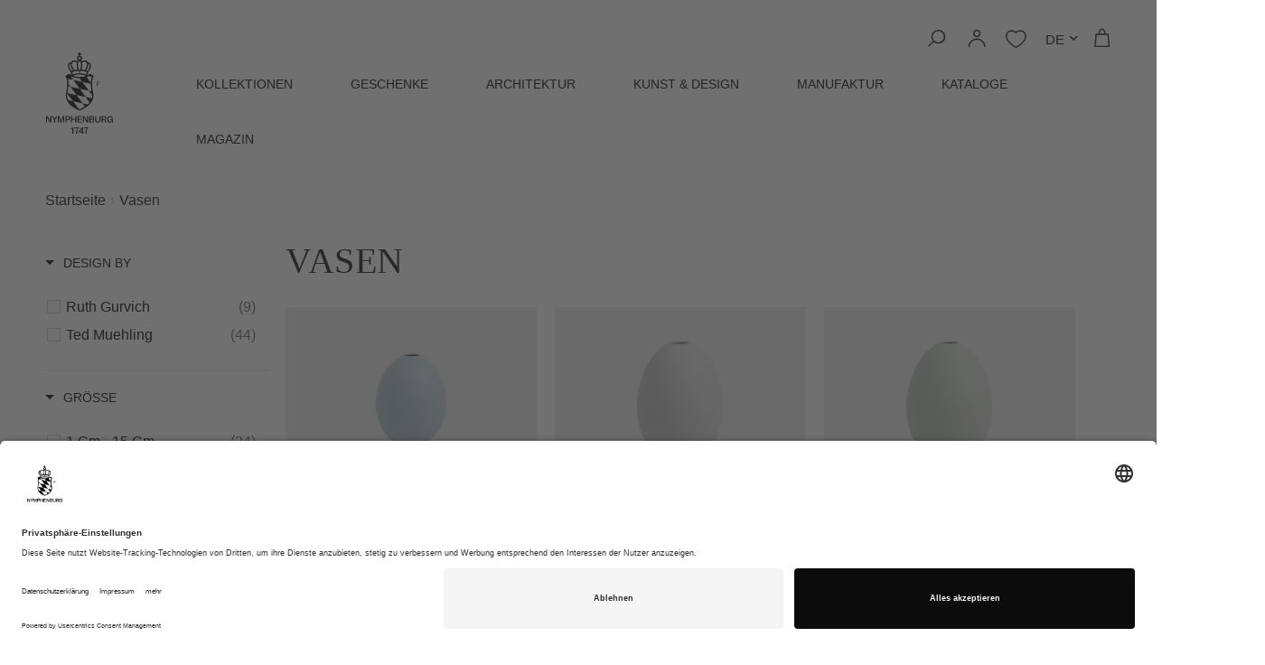

--- FILE ---
content_type: text/html; charset=utf-8
request_url: https://www.nymphenburg.com/collections/vasen
body_size: 80479
content:
<!doctype html>
<html class="no-js" lang="de">
  <head>
               <script type='text/javascript'>var easylockdownLocationDisabled = true;</script> <script type='text/javascript' src='//www.nymphenburg.com/apps/easylockdown/easylockdown-1.0.8.min.js' data-no-instant></script> <script type='text/javascript'>if( typeof InstantClick == 'object' ) easylockdown.clearData();</script> <style type="text/css">#easylockdown-password-form{padding:30px 0;text-align:center}#easylockdown-wrapper,.easylockdown-form-holder{display:inline-block}#easylockdown-password{vertical-align:top;margin-bottom:16px;padding:8px 15px;line-height:1.2em;outline:0;box-shadow:none}#easylockdown-password-error{display:none;color:#fb8077;text-align:left}#easylockdown-password-error.easylockdown-error{border:1px solid #fb8077}#easylockdown-password-form-button:not(.easylockdown-native-styles){vertical-align:top;display:inline-block!important;height:auto!important;padding:8px 15px;background:#777;border-radius:3px;color:#fff!important;line-height:1.2em;text-decoration:none!important}.easylockdown-instantclick-fix,.easylockdown-item-selector{position:absolute;z-index:-999;display:none;height:0;width:0;font-size:0;line-height:0}.easylockdown-collection-item[data-eld-loc-can],.easylockdown-item-selector+*,.easylockdown-item[data-eld-loc-can]{display:none}.easylockdown404-content-container{padding:50px;text-align:center}.easylockdown404-title-holder .easylockdown-title-404{display:block;margin:0 0 1rem;font-size:2rem;line-height:2.5rem}</style> 













<script type='text/javascript'>
  if( typeof easylockdown == 'object' ) {
    easylockdown.localeRootUrl = '';
    easylockdown.routerByLocation(); 

    easylockdown.onReady(function(e){
      easylockdown.hideAllLinks();
    });
  }
</script>

    <meta charset="utf-8">
    <meta http-equiv="X-UA-Compatible" content="IE=edge">
    <meta name="viewport" content="width=device-width,initial-scale=1">
    <meta name="theme-color" content="">
    <link rel="canonical" href="https://www.nymphenburg.com/collections/vasen">
    <link rel="preconnect" href="https://cdn.shopify.com" crossorigin>
    <link rel="preload"  href="//www.nymphenburg.com/cdn/shop/t/26/assets/garnett-medium.woff2?v=97022616455735797041696933074" as="font" type="font/woff2" crossorigin>  
    <link rel="preload"  href="//www.nymphenburg.com/cdn/shop/t/26/assets/garnett-regular.woff2?v=179759592800134133871696933074" as="font" type="font/woff2" crossorigin>
    <link rel="preload"  href="//www.nymphenburg.com/cdn/shop/t/26/assets/rhinoclara-web.woff2?v=134142218275216206971696933074" as="font" type="font/woff2"  crossorigin><link rel="icon" type="image/png" href="//www.nymphenburg.com/cdn/shop/files/Logo_Website_Icon_0b7c38a6-40ad-41ec-9764-0405ed0fa22b.png?crop=center&height=32&v=1622716801&width=32"><link rel="preconnect" href="https://fonts.shopifycdn.com" crossorigin><title>
      Vasen
 &ndash; Porzellan Manufaktur Nymphenburg</title>

    

    

<meta property="og:site_name" content="Porzellan Manufaktur Nymphenburg">
<meta property="og:url" content="https://www.nymphenburg.com/collections/vasen">
<meta property="og:title" content="Vasen">
<meta property="og:type" content="website">
<meta property="og:description" content="Unser NEUER ONLINESHOP! Nymphenburg Arts &amp; Design. In Nymphenburg werden in reiner Handarbeit Porzellanobjekte und Kunstwerke nach Entwürfen von zeitgenössischen Designern gefertigt."><meta property="og:image" content="http://www.nymphenburg.com/cdn/shop/files/Nymphenburg_Social.png?v=1699958428">
  <meta property="og:image:secure_url" content="https://www.nymphenburg.com/cdn/shop/files/Nymphenburg_Social.png?v=1699958428">
  <meta property="og:image:width" content="1000">
  <meta property="og:image:height" content="628"><meta name="twitter:card" content="summary_large_image">
<meta name="twitter:title" content="Vasen">
<meta name="twitter:description" content="Unser NEUER ONLINESHOP! Nymphenburg Arts &amp; Design. In Nymphenburg werden in reiner Handarbeit Porzellanobjekte und Kunstwerke nach Entwürfen von zeitgenössischen Designern gefertigt.">


    <script src="//www.nymphenburg.com/cdn/shop/t/26/assets/global.js?v=24850326154503943211696933074" defer="defer"></script>

    <script>
  const boostSDAssetFileURL = "\/\/www.nymphenburg.com\/cdn\/shop\/t\/26\/assets\/boost_sd_assets_file_url.gif?v=15447";
  window.boostSDAssetFileURL = boostSDAssetFileURL;

  if (window.boostSDAppConfig) {
    window.boostSDAppConfig.generalSettings.custom_js_asset_url = "//www.nymphenburg.com/cdn/shop/t/26/assets/boost-sd-custom.js?v=160962118398746674481696933074";
    window.boostSDAppConfig.generalSettings.custom_css_asset_url = "//www.nymphenburg.com/cdn/shop/t/26/assets/boost-sd-custom.css?v=72809539502277619291696933074";
  }

  
  window.addEventListener('DOMContentLoaded', async () => {
    
    
      
        window.boostSDFallback = {
          productPerPage: 24,
          products: [{"id":6050054865056,"title":"Eivase Gänseei | Blau | S","handle":"10020645","description":"\u003cp\u003eIn Zeiten allgemeinen Überflusses beschränkt sich Ted Muehling auf das Wesentliche – Funktion in eine gute Form zu bringen. Dass sich der preisgekrönte amerikanische Designer dabei immer wieder an der Natur orientiert, ist kein Wunder: Schließlich liefert sie geniale Vorlagen. Einer der genialsten Entwürfe für die Meisterwerkstätten der Manufaktur ist eine Vase, die der Form eines Vogeleis nachempfunden ist. Schon als Gruppe in verschiedenen Größen ist sie hinnreißend dekorativ, doch gefüllt mit Zweigen oder Blüten bereitet sie die größten Freuden.\u003c\/p\u003e","published_at":"2021-02-12T13:27:13+01:00","created_at":"2021-02-12T13:27:13+01:00","vendor":"Porzellan Manufaktur Nymphenburg","type":"","tags":["1 cm - 15 cm","blau biskuit","Eivasen","Für Sie","Geburtstag","Geschenke","Inspiration","Interior","Kollektion","modern","Ostern","Porzellan","Taufe","Ted Muehling","Ted Mühling","Tischdekoration","Tischkultur","unbemalt","Vasen","welcome10"],"price":12000,"price_min":12000,"price_max":12000,"available":true,"price_varies":false,"compare_at_price":0,"compare_at_price_min":0,"compare_at_price_max":0,"compare_at_price_varies":false,"variants":[{"id":38023581991072,"title":"Default Title","option1":"Default Title","option2":null,"option3":null,"sku":"10020645","requires_shipping":true,"taxable":true,"featured_image":null,"available":true,"name":"Eivase Gänseei | Blau | S","public_title":null,"options":["Default Title"],"price":12000,"weight":0,"compare_at_price":0,"inventory_management":"shopify","barcode":"","requires_selling_plan":false,"selling_plan_allocations":[]}],"images":["\/\/www.nymphenburg.com\/cdn\/shop\/products\/10020645.jpg?v=1674285284"],"featured_image":"\/\/www.nymphenburg.com\/cdn\/shop\/products\/10020645.jpg?v=1674285284","options":["Title"],"media":[{"alt":null,"id":34660376903947,"position":1,"preview_image":{"aspect_ratio":1.333,"height":768,"width":1024,"src":"\/\/www.nymphenburg.com\/cdn\/shop\/products\/10020645.jpg?v=1674285284"},"aspect_ratio":1.333,"height":768,"media_type":"image","src":"\/\/www.nymphenburg.com\/cdn\/shop\/products\/10020645.jpg?v=1674285284","width":1024}],"requires_selling_plan":false,"selling_plan_groups":[],"content":"\u003cp\u003eIn Zeiten allgemeinen Überflusses beschränkt sich Ted Muehling auf das Wesentliche – Funktion in eine gute Form zu bringen. Dass sich der preisgekrönte amerikanische Designer dabei immer wieder an der Natur orientiert, ist kein Wunder: Schließlich liefert sie geniale Vorlagen. Einer der genialsten Entwürfe für die Meisterwerkstätten der Manufaktur ist eine Vase, die der Form eines Vogeleis nachempfunden ist. Schon als Gruppe in verschiedenen Größen ist sie hinnreißend dekorativ, doch gefüllt mit Zweigen oder Blüten bereitet sie die größten Freuden.\u003c\/p\u003e"},{"id":6049925071008,"title":"Eivase | Weiß | M","handle":"10011541","description":"\u003cp\u003eIn Zeiten allgemeinen Überflusses beschränkt sich Ted Muehling auf das Wesentliche – Funktion in eine gute Form zu bringen. Dass sich der preisgekrönte amerikanische Designer dabei immer wieder an der Natur orientiert, ist kein Wunder: Schließlich liefert sie geniale Vorlagen. Einer der genialsten Entwürfe für die Meisterwerkstätten der Manufaktur ist eine Vase, die der Form eines Vogeleis nachempfunden ist. Schon als Gruppe in verschiedenen Größen ist sie hinnreißend dekorativ, doch gefüllt mit Zweigen oder Blüten bereitet sie die größten Freuden.\u003c\/p\u003e","published_at":"2021-02-12T12:53:01+01:00","created_at":"2021-02-12T12:53:01+01:00","vendor":"Porzellan Manufaktur Nymphenburg","type":"","tags":["1 cm - 15 cm","biskuit weiß","Eivasen","Für Sie","Geburtstag","Geschenke","Hochzeit","Interior","Jubiläum","Kollektion","modern","Mühling","Porzellan","Taufe","Ted Muehling","Ted Mühling","Tischdekoration","Tischkultur","unbemalt","Vasen","welcome10"],"price":18000,"price_min":18000,"price_max":18000,"available":false,"price_varies":false,"compare_at_price":0,"compare_at_price_min":0,"compare_at_price_max":0,"compare_at_price_varies":false,"variants":[{"id":38023302611104,"title":"Default Title","option1":"Default Title","option2":null,"option3":null,"sku":"10011541","requires_shipping":true,"taxable":true,"featured_image":null,"available":false,"name":"Eivase | Weiß | M","public_title":null,"options":["Default Title"],"price":18000,"weight":0,"compare_at_price":0,"inventory_management":"shopify","barcode":"","requires_selling_plan":false,"selling_plan_allocations":[]}],"images":["\/\/www.nymphenburg.com\/cdn\/shop\/products\/10011541.jpg?v=1674286291"],"featured_image":"\/\/www.nymphenburg.com\/cdn\/shop\/products\/10011541.jpg?v=1674286291","options":["Title"],"media":[{"alt":null,"id":34660600840459,"position":1,"preview_image":{"aspect_ratio":1.333,"height":768,"width":1024,"src":"\/\/www.nymphenburg.com\/cdn\/shop\/products\/10011541.jpg?v=1674286291"},"aspect_ratio":1.333,"height":768,"media_type":"image","src":"\/\/www.nymphenburg.com\/cdn\/shop\/products\/10011541.jpg?v=1674286291","width":1024}],"requires_selling_plan":false,"selling_plan_groups":[],"content":"\u003cp\u003eIn Zeiten allgemeinen Überflusses beschränkt sich Ted Muehling auf das Wesentliche – Funktion in eine gute Form zu bringen. Dass sich der preisgekrönte amerikanische Designer dabei immer wieder an der Natur orientiert, ist kein Wunder: Schließlich liefert sie geniale Vorlagen. Einer der genialsten Entwürfe für die Meisterwerkstätten der Manufaktur ist eine Vase, die der Form eines Vogeleis nachempfunden ist. Schon als Gruppe in verschiedenen Größen ist sie hinnreißend dekorativ, doch gefüllt mit Zweigen oder Blüten bereitet sie die größten Freuden.\u003c\/p\u003e"},{"id":6049925628064,"title":"Eivase | Seladon | M","handle":"10011543","description":"\u003cp\u003eIn Zeiten allgemeinen Überflusses beschränkt sich Ted Muehling auf das Wesentliche – Funktion in eine gute Form zu bringen. Dass sich der preisgekrönte amerikanische Designer dabei immer wieder an der Natur orientiert, ist kein Wunder: Schließlich liefert sie geniale Vorlagen. Einer der genialsten Entwürfe für die Meisterwerkstätten der Manufaktur ist eine Vase, die der Form eines Vogeleis nachempfunden ist. Schon als Gruppe in verschiedenen Größen ist sie hinnreißend dekorativ, doch gefüllt mit Zweigen oder Blüten bereitet sie die größten Freuden.\u003c\/p\u003e","published_at":"2021-02-12T12:53:10+01:00","created_at":"2021-02-12T12:53:10+01:00","vendor":"Porzellan Manufaktur Nymphenburg","type":"","tags":["1 cm - 15 cm","biskuit weiß","Eivasen","Für Sie","Geburtstag","Geschenke","Hochzeit","Inspiration","Interior","Jubiläum","Kollektion","modern","Porzellan","Taufe","Ted Muehling","Tischdekoration","Tischkultur","unbemalt","Vasen","welcome10"],"price":18000,"price_min":18000,"price_max":18000,"available":true,"price_varies":false,"compare_at_price":0,"compare_at_price_min":0,"compare_at_price_max":0,"compare_at_price_varies":false,"variants":[{"id":38023304183968,"title":"Default Title","option1":"Default Title","option2":null,"option3":null,"sku":"10011543","requires_shipping":true,"taxable":true,"featured_image":null,"available":true,"name":"Eivase | Seladon | M","public_title":null,"options":["Default Title"],"price":18000,"weight":0,"compare_at_price":0,"inventory_management":"shopify","barcode":"","requires_selling_plan":false,"selling_plan_allocations":[]}],"images":["\/\/www.nymphenburg.com\/cdn\/shop\/products\/10011543.jpg?v=1674286287"],"featured_image":"\/\/www.nymphenburg.com\/cdn\/shop\/products\/10011543.jpg?v=1674286287","options":["Title"],"media":[{"alt":null,"id":34660599955723,"position":1,"preview_image":{"aspect_ratio":1.333,"height":768,"width":1024,"src":"\/\/www.nymphenburg.com\/cdn\/shop\/products\/10011543.jpg?v=1674286287"},"aspect_ratio":1.333,"height":768,"media_type":"image","src":"\/\/www.nymphenburg.com\/cdn\/shop\/products\/10011543.jpg?v=1674286287","width":1024}],"requires_selling_plan":false,"selling_plan_groups":[],"content":"\u003cp\u003eIn Zeiten allgemeinen Überflusses beschränkt sich Ted Muehling auf das Wesentliche – Funktion in eine gute Form zu bringen. Dass sich der preisgekrönte amerikanische Designer dabei immer wieder an der Natur orientiert, ist kein Wunder: Schließlich liefert sie geniale Vorlagen. Einer der genialsten Entwürfe für die Meisterwerkstätten der Manufaktur ist eine Vase, die der Form eines Vogeleis nachempfunden ist. Schon als Gruppe in verschiedenen Größen ist sie hinnreißend dekorativ, doch gefüllt mit Zweigen oder Blüten bereitet sie die größten Freuden.\u003c\/p\u003e"},{"id":6672116711584,"title":"Vase | MUSU","handle":"vase-musu-felix-poettinger","description":"\u003cp\u003eDiese elegante rund 22 Zentimeter große Vase eignet sich für mittelgroße Sträuße, aber auch kleine Gebinde. Denn das wirklich Geniale an Musu ist, dass sie wahlweise von oben oder unten verwenden kann, je nachdem, ob man Lust auf ein farbenfrohes Bukett oder in paar ausgefallene Solitäre hat. Die feinen Rillen auf dem perfekt modellierten Körper bilden ein zartes Licht- und Schatten-Spiel auf dem matten Biskuitporzellan. Im Inneren ist Musu mit einer schützenden Glasur überzogen. Ihr Name leitet sich, wie Designer Felix Pöttinger selbst erklärt, „von der Formfunktion ab: „M“ steht für „MANY“, „S“ für „SINGLE“ und das „U“ spiegelt die Form der Vase wider.“ Clever und smart.\u003c\/p\u003e","published_at":"2021-04-30T10:02:08+02:00","created_at":"2021-04-29T10:13:39+02:00","vendor":"Porzellan Manufaktur Nymphenburg","type":"","tags":["15 cm - 35 cm","biskuit weiß","Felix Pöttinger","Für Sie","Geburtstag","Geschenke","Hochzeit","Inspiration","Interior","Kollektion","modern","Muttertag","Ostern","Porzellan","Tischdekoration","Tischkultur","unbemalt","Vasen","weihnachten","welcome10"],"price":63000,"price_min":63000,"price_max":63000,"available":true,"price_varies":false,"compare_at_price":0,"compare_at_price_min":0,"compare_at_price_max":0,"compare_at_price_varies":false,"variants":[{"id":39856275161248,"title":"Default Title","option1":"Default Title","option2":null,"option3":null,"sku":"10021461","requires_shipping":true,"taxable":true,"featured_image":null,"available":true,"name":"Vase | MUSU","public_title":null,"options":["Default Title"],"price":63000,"weight":0,"compare_at_price":0,"inventory_management":"shopify","barcode":"","requires_selling_plan":false,"selling_plan_allocations":[]}],"images":["\/\/www.nymphenburg.com\/cdn\/shop\/products\/Vaseweisa.jpg?v=1674284593","\/\/www.nymphenburg.com\/cdn\/shop\/products\/vaseweisb.jpg?v=1674284593","\/\/www.nymphenburg.com\/cdn\/shop\/products\/FelixPoettinger2.jpg?v=1674284593"],"featured_image":"\/\/www.nymphenburg.com\/cdn\/shop\/products\/Vaseweisa.jpg?v=1674284593","options":["Title"],"media":[{"alt":null,"id":34660232069387,"position":1,"preview_image":{"aspect_ratio":1.333,"height":1329,"width":1772,"src":"\/\/www.nymphenburg.com\/cdn\/shop\/products\/Vaseweisa.jpg?v=1674284593"},"aspect_ratio":1.333,"height":1329,"media_type":"image","src":"\/\/www.nymphenburg.com\/cdn\/shop\/products\/Vaseweisa.jpg?v=1674284593","width":1772},{"alt":null,"id":34660232102155,"position":2,"preview_image":{"aspect_ratio":1.333,"height":1329,"width":1772,"src":"\/\/www.nymphenburg.com\/cdn\/shop\/products\/vaseweisb.jpg?v=1674284593"},"aspect_ratio":1.333,"height":1329,"media_type":"image","src":"\/\/www.nymphenburg.com\/cdn\/shop\/products\/vaseweisb.jpg?v=1674284593","width":1772},{"alt":null,"id":34660232134923,"position":3,"preview_image":{"aspect_ratio":1.333,"height":886,"width":1181,"src":"\/\/www.nymphenburg.com\/cdn\/shop\/products\/FelixPoettinger2.jpg?v=1674284593"},"aspect_ratio":1.333,"height":886,"media_type":"image","src":"\/\/www.nymphenburg.com\/cdn\/shop\/products\/FelixPoettinger2.jpg?v=1674284593","width":1181}],"requires_selling_plan":false,"selling_plan_groups":[],"content":"\u003cp\u003eDiese elegante rund 22 Zentimeter große Vase eignet sich für mittelgroße Sträuße, aber auch kleine Gebinde. Denn das wirklich Geniale an Musu ist, dass sie wahlweise von oben oder unten verwenden kann, je nachdem, ob man Lust auf ein farbenfrohes Bukett oder in paar ausgefallene Solitäre hat. Die feinen Rillen auf dem perfekt modellierten Körper bilden ein zartes Licht- und Schatten-Spiel auf dem matten Biskuitporzellan. Im Inneren ist Musu mit einer schützenden Glasur überzogen. Ihr Name leitet sich, wie Designer Felix Pöttinger selbst erklärt, „von der Formfunktion ab: „M“ steht für „MANY“, „S“ für „SINGLE“ und das „U“ spiegelt die Form der Vase wider.“ Clever und smart.\u003c\/p\u003e"},{"id":6050015871136,"title":"Vase | Lightscape | S","handle":"10019201","description":"\u003cp\u003ePorzellan, zart wie Papier, leicht und licht zugleich, einer Ästhetik des Unperfekten verpflichtet, aber mit absoluter Perfektion gearbeitet, innovativ in Form und Stil und doch den Geist von 275 Jahren Handwerkstradition atmend – das ist Lightscape. Mit der kompakten Kollektion führt Nymphenburg die Serie freier Projekte mit bedeutenden zeitgenössischen Künstlern und Gestaltern fort. Die aus Argentinien stammende Ruth Gurvich schuf mit Lightscape eine Edition, die komplett auf Papiermodellen basiert und dank ihrer formalen Offenheit universell einsetzbar ist: in der Küche, am Tisch, im Wohnraum. Ihre Entwürfe erheben das Papierne zum Prinzip, spielen virtuos mit den Eigenheiten des Materials, zeigen Knicke, Falten, Spannungen. -  „Hunting Sketches“ auf Lightscape ist eine Serie handgemalter Unikate, inspiriert von der Natur des Nymphenburger Schlossparks. In poetischen Aquarellen fängt die argentinische Designerin Hase, Hirsch und weitere jagdbare Tiere ein und verewigt sie mit feinsten Fehhaarpinseln auf Porzellan. Jedes Stück der Kollektion ist ein Künstleroriginal, das während der zahlreichen Aufenthalte Ruth Gurvichs in den Ateliers der Manufaktur entstanden ist.\u003c\/p\u003e","published_at":"2021-02-12T13:17:03+01:00","created_at":"2021-02-12T13:17:03+01:00","vendor":"Porzellan Manufaktur Nymphenburg","type":"","tags":["15 cm - 35 cm","biskuit weiß","Inspiration","Interior","Kollektion","Lightscape","Lightscape Weiß Biskuit","modern","Muttertag","Porzellan","Ruth Gurvich","Tischdekoration","Tischkultur","unbemalt","Vasen","welcome10"],"price":37000,"price_min":37000,"price_max":37000,"available":true,"price_varies":false,"compare_at_price":0,"compare_at_price_min":0,"compare_at_price_max":0,"compare_at_price_varies":false,"variants":[{"id":38023502626976,"title":"Default Title","option1":"Default Title","option2":null,"option3":null,"sku":"10019201","requires_shipping":true,"taxable":true,"featured_image":null,"available":true,"name":"Vase | Lightscape | S","public_title":null,"options":["Default Title"],"price":37000,"weight":0,"compare_at_price":0,"inventory_management":"shopify","barcode":"","requires_selling_plan":false,"selling_plan_allocations":[]}],"images":["\/\/www.nymphenburg.com\/cdn\/shop\/products\/10019201.jpg?v=1674285602","\/\/www.nymphenburg.com\/cdn\/shop\/products\/Nymphenburg_lightscape_d23c732b-ab4f-4f01-9a49-da517d849f78.jpg?v=1674574891"],"featured_image":"\/\/www.nymphenburg.com\/cdn\/shop\/products\/10019201.jpg?v=1674285602","options":["Title"],"media":[{"alt":null,"id":34660440768779,"position":1,"preview_image":{"aspect_ratio":1.333,"height":768,"width":1024,"src":"\/\/www.nymphenburg.com\/cdn\/shop\/products\/10019201.jpg?v=1674285602"},"aspect_ratio":1.333,"height":768,"media_type":"image","src":"\/\/www.nymphenburg.com\/cdn\/shop\/products\/10019201.jpg?v=1674285602","width":1024},{"alt":null,"id":34711766368523,"position":2,"preview_image":{"aspect_ratio":1.333,"height":1125,"width":1500,"src":"\/\/www.nymphenburg.com\/cdn\/shop\/products\/Nymphenburg_lightscape_d23c732b-ab4f-4f01-9a49-da517d849f78.jpg?v=1674574891"},"aspect_ratio":1.333,"height":1125,"media_type":"image","src":"\/\/www.nymphenburg.com\/cdn\/shop\/products\/Nymphenburg_lightscape_d23c732b-ab4f-4f01-9a49-da517d849f78.jpg?v=1674574891","width":1500}],"requires_selling_plan":false,"selling_plan_groups":[],"content":"\u003cp\u003ePorzellan, zart wie Papier, leicht und licht zugleich, einer Ästhetik des Unperfekten verpflichtet, aber mit absoluter Perfektion gearbeitet, innovativ in Form und Stil und doch den Geist von 275 Jahren Handwerkstradition atmend – das ist Lightscape. Mit der kompakten Kollektion führt Nymphenburg die Serie freier Projekte mit bedeutenden zeitgenössischen Künstlern und Gestaltern fort. Die aus Argentinien stammende Ruth Gurvich schuf mit Lightscape eine Edition, die komplett auf Papiermodellen basiert und dank ihrer formalen Offenheit universell einsetzbar ist: in der Küche, am Tisch, im Wohnraum. Ihre Entwürfe erheben das Papierne zum Prinzip, spielen virtuos mit den Eigenheiten des Materials, zeigen Knicke, Falten, Spannungen. -  „Hunting Sketches“ auf Lightscape ist eine Serie handgemalter Unikate, inspiriert von der Natur des Nymphenburger Schlossparks. In poetischen Aquarellen fängt die argentinische Designerin Hase, Hirsch und weitere jagdbare Tiere ein und verewigt sie mit feinsten Fehhaarpinseln auf Porzellan. Jedes Stück der Kollektion ist ein Künstleroriginal, das während der zahlreichen Aufenthalte Ruth Gurvichs in den Ateliers der Manufaktur entstanden ist.\u003c\/p\u003e"},{"id":6050015510688,"title":"Vase | Lightscape | M","handle":"10019199","description":"\u003cp\u003ePorzellan, zart wie Papier, leicht und licht zugleich, einer Ästhetik des Unperfekten verpflichtet, aber mit absoluter Perfektion gearbeitet, innovativ in Form und Stil und doch den Geist von 275 Jahren Handwerkstradition atmend – das ist Lightscape. Mit der kompakten Kollektion führt Nymphenburg die Serie freier Projekte mit bedeutenden zeitgenössischen Künstlern und Gestaltern fort. Die aus Argentinien stammende Ruth Gurvich schuf mit Lightscape eine Edition, die komplett auf Papiermodellen basiert und dank ihrer formalen Offenheit universell einsetzbar ist: in der Küche, am Tisch, im Wohnraum. Ihre Entwürfe erheben das Papierne zum Prinzip, spielen virtuos mit den Eigenheiten des Materials, zeigen Knicke, Falten, Spannungen. -  „Hunting Sketches“ auf Lightscape ist eine Serie handgemalter Unikate, inspiriert von der Natur des Nymphenburger Schlossparks. In poetischen Aquarellen fängt die argentinische Designerin Hase, Hirsch und weitere jagdbare Tiere ein und verewigt sie mit feinsten Fehhaarpinseln auf Porzellan. Jedes Stück der Kollektion ist ein Künstleroriginal, das während der zahlreichen Aufenthalte Ruth Gurvichs in den Ateliers der Manufaktur entstanden ist.\u003c\/p\u003e","published_at":"2021-02-12T13:16:58+01:00","created_at":"2021-02-12T13:16:58+01:00","vendor":"Porzellan Manufaktur Nymphenburg","type":"","tags":["15 cm - 35 cm","biskuit weiß","Geschenke","Hochzeit","Inspiration","Interior","Kollektion","Lightscape","Lightscape Weiß Biskuit","modern","Muttertag","Porzellan","Ruth Gurvich","Tischdekoration","Tischkultur","unbemalt","Vasen","welcome10"],"price":47000,"price_min":47000,"price_max":47000,"available":true,"price_varies":false,"compare_at_price":0,"compare_at_price_min":0,"compare_at_price_max":0,"compare_at_price_varies":false,"variants":[{"id":38023501971616,"title":"Default Title","option1":"Default Title","option2":null,"option3":null,"sku":"10019199","requires_shipping":true,"taxable":true,"featured_image":null,"available":true,"name":"Vase | Lightscape | M","public_title":null,"options":["Default Title"],"price":47000,"weight":0,"compare_at_price":0,"inventory_management":"shopify","barcode":"","requires_selling_plan":false,"selling_plan_allocations":[]}],"images":["\/\/www.nymphenburg.com\/cdn\/shop\/products\/10019199.jpg?v=1674285604","\/\/www.nymphenburg.com\/cdn\/shop\/products\/Nymphenburg_lightscape_72fa4d99-c8ca-40ec-82ac-eb4ccece226c.jpg?v=1674574886"],"featured_image":"\/\/www.nymphenburg.com\/cdn\/shop\/products\/10019199.jpg?v=1674285604","options":["Title"],"media":[{"alt":null,"id":34660440998155,"position":1,"preview_image":{"aspect_ratio":1.333,"height":768,"width":1024,"src":"\/\/www.nymphenburg.com\/cdn\/shop\/products\/10019199.jpg?v=1674285604"},"aspect_ratio":1.333,"height":768,"media_type":"image","src":"\/\/www.nymphenburg.com\/cdn\/shop\/products\/10019199.jpg?v=1674285604","width":1024},{"alt":null,"id":34711765680395,"position":2,"preview_image":{"aspect_ratio":1.333,"height":1125,"width":1500,"src":"\/\/www.nymphenburg.com\/cdn\/shop\/products\/Nymphenburg_lightscape_72fa4d99-c8ca-40ec-82ac-eb4ccece226c.jpg?v=1674574886"},"aspect_ratio":1.333,"height":1125,"media_type":"image","src":"\/\/www.nymphenburg.com\/cdn\/shop\/products\/Nymphenburg_lightscape_72fa4d99-c8ca-40ec-82ac-eb4ccece226c.jpg?v=1674574886","width":1500}],"requires_selling_plan":false,"selling_plan_groups":[],"content":"\u003cp\u003ePorzellan, zart wie Papier, leicht und licht zugleich, einer Ästhetik des Unperfekten verpflichtet, aber mit absoluter Perfektion gearbeitet, innovativ in Form und Stil und doch den Geist von 275 Jahren Handwerkstradition atmend – das ist Lightscape. Mit der kompakten Kollektion führt Nymphenburg die Serie freier Projekte mit bedeutenden zeitgenössischen Künstlern und Gestaltern fort. Die aus Argentinien stammende Ruth Gurvich schuf mit Lightscape eine Edition, die komplett auf Papiermodellen basiert und dank ihrer formalen Offenheit universell einsetzbar ist: in der Küche, am Tisch, im Wohnraum. Ihre Entwürfe erheben das Papierne zum Prinzip, spielen virtuos mit den Eigenheiten des Materials, zeigen Knicke, Falten, Spannungen. -  „Hunting Sketches“ auf Lightscape ist eine Serie handgemalter Unikate, inspiriert von der Natur des Nymphenburger Schlossparks. In poetischen Aquarellen fängt die argentinische Designerin Hase, Hirsch und weitere jagdbare Tiere ein und verewigt sie mit feinsten Fehhaarpinseln auf Porzellan. Jedes Stück der Kollektion ist ein Künstleroriginal, das während der zahlreichen Aufenthalte Ruth Gurvichs in den Ateliers der Manufaktur entstanden ist.\u003c\/p\u003e"},{"id":6049923825824,"title":"Eivase | Weiß | M","handle":"10011536","description":"\u003cp\u003eIn Zeiten allgemeinen Überflusses beschränkt sich Ted Muehling auf das Wesentliche – Funktion in eine gute Form zu bringen. Dass sich der preisgekrönte amerikanische Designer dabei immer wieder an der Natur orientiert, ist kein Wunder: Schließlich liefert sie geniale Vorlagen. Einer der genialsten Entwürfe für die Meisterwerkstätten der Manufaktur ist eine Vase, die der Form eines Vogeleis nachempfunden ist. Schon als Gruppe in verschiedenen Größen ist sie hinnreißend dekorativ, doch gefüllt mit Zweigen oder Blüten bereitet sie die größten Freuden.\u003c\/p\u003e","published_at":"2021-02-12T12:52:39+01:00","created_at":"2021-02-12T12:52:39+01:00","vendor":"Porzellan Manufaktur Nymphenburg","type":"","tags":["1 cm - 15 cm","Für Sie","Geburtstag","Geschenke","glasiert","Hochzeit","Inspiration","Interior","Jubiläum","Kollektion","modern","Mühling","Porzellan","Taufe","Ted Muehling","Ted Mühling","Tischdekoration","Tischkultur","unbemalt","Vasen","welcome10"],"price":18000,"price_min":18000,"price_max":18000,"available":true,"price_varies":false,"compare_at_price":0,"compare_at_price_min":0,"compare_at_price_max":0,"compare_at_price_varies":false,"variants":[{"id":38023300022432,"title":"Default Title","option1":"Default Title","option2":null,"option3":null,"sku":"10011536","requires_shipping":true,"taxable":true,"featured_image":null,"available":true,"name":"Eivase | Weiß | M","public_title":null,"options":["Default Title"],"price":18000,"weight":0,"compare_at_price":0,"inventory_management":"shopify","barcode":"","requires_selling_plan":false,"selling_plan_allocations":[]}],"images":["\/\/www.nymphenburg.com\/cdn\/shop\/products\/10011536.jpg?v=1674286302"],"featured_image":"\/\/www.nymphenburg.com\/cdn\/shop\/products\/10011536.jpg?v=1674286302","options":["Title"],"media":[{"alt":null,"id":34660603232523,"position":1,"preview_image":{"aspect_ratio":1.333,"height":768,"width":1024,"src":"\/\/www.nymphenburg.com\/cdn\/shop\/products\/10011536.jpg?v=1674286302"},"aspect_ratio":1.333,"height":768,"media_type":"image","src":"\/\/www.nymphenburg.com\/cdn\/shop\/products\/10011536.jpg?v=1674286302","width":1024}],"requires_selling_plan":false,"selling_plan_groups":[],"content":"\u003cp\u003eIn Zeiten allgemeinen Überflusses beschränkt sich Ted Muehling auf das Wesentliche – Funktion in eine gute Form zu bringen. Dass sich der preisgekrönte amerikanische Designer dabei immer wieder an der Natur orientiert, ist kein Wunder: Schließlich liefert sie geniale Vorlagen. Einer der genialsten Entwürfe für die Meisterwerkstätten der Manufaktur ist eine Vase, die der Form eines Vogeleis nachempfunden ist. Schon als Gruppe in verschiedenen Größen ist sie hinnreißend dekorativ, doch gefüllt mit Zweigen oder Blüten bereitet sie die größten Freuden.\u003c\/p\u003e"},{"id":8143035072779,"title":"Eivase | Graphit | L","handle":"eivase-graphit-l","description":"\u003cp\u003eIn Zeiten allgemeinen Überflusses beschränkt sich Ted Muehling auf das Wesentliche – Funktion in eine gute Form zu bringen. Dass sich der preisgekrönte amerikanische Designer dabei immer wieder an der Natur orientiert, ist kein Wunder: Schließlich liefert sie geniale Vorlagen. Einer der genialsten Entwürfe für die Meisterwerkstätten der Manufaktur ist eine Vase, die der Form eines Vogeleis nachempfunden ist. Schon als Gruppe in verschiedenen Größen ist sie hinnreißend dekorativ, doch gefüllt mit Zweigen oder Blüten bereitet sie die größten Freuden.\u003c\/p\u003e","published_at":"2023-02-17T14:42:15+01:00","created_at":"2023-02-17T14:41:18+01:00","vendor":"Porzellan Manufaktur Nymphenburg","type":"","tags":["1 cm - 15 cm","dezent bemalt","Eivasen","Für Sie","Geburtstag","Geschenke","Hochzeit","Inspiration","Interior","Jubiläum","Kollektion","modern","Mühling","Ostern","Porzellan","seidenmatt","Ted Muehling","Ted Mühling","Tischdekoration","Tischkultur","Vasen","welcome10"],"price":35000,"price_min":35000,"price_max":35000,"available":false,"price_varies":false,"compare_at_price":0,"compare_at_price_min":0,"compare_at_price_max":0,"compare_at_price_varies":false,"variants":[{"id":44096347439371,"title":"Default Title","option1":"Default Title","option2":null,"option3":null,"sku":"10021561","requires_shipping":true,"taxable":true,"featured_image":null,"available":false,"name":"Eivase | Graphit | L","public_title":null,"options":["Default Title"],"price":35000,"weight":0,"compare_at_price":0,"inventory_management":"shopify","barcode":"","requires_selling_plan":false,"selling_plan_allocations":[]}],"images":["\/\/www.nymphenburg.com\/cdn\/shop\/products\/Graphit_L.png?v=1676641297"],"featured_image":"\/\/www.nymphenburg.com\/cdn\/shop\/products\/Graphit_L.png?v=1676641297","options":["Title"],"media":[{"alt":null,"id":35044578197771,"position":1,"preview_image":{"aspect_ratio":1.334,"height":656,"width":875,"src":"\/\/www.nymphenburg.com\/cdn\/shop\/products\/Graphit_L.png?v=1676641297"},"aspect_ratio":1.334,"height":656,"media_type":"image","src":"\/\/www.nymphenburg.com\/cdn\/shop\/products\/Graphit_L.png?v=1676641297","width":875}],"requires_selling_plan":false,"selling_plan_groups":[],"content":"\u003cp\u003eIn Zeiten allgemeinen Überflusses beschränkt sich Ted Muehling auf das Wesentliche – Funktion in eine gute Form zu bringen. Dass sich der preisgekrönte amerikanische Designer dabei immer wieder an der Natur orientiert, ist kein Wunder: Schließlich liefert sie geniale Vorlagen. Einer der genialsten Entwürfe für die Meisterwerkstätten der Manufaktur ist eine Vase, die der Form eines Vogeleis nachempfunden ist. Schon als Gruppe in verschiedenen Größen ist sie hinnreißend dekorativ, doch gefüllt mit Zweigen oder Blüten bereitet sie die größten Freuden.\u003c\/p\u003e"},{"id":6649255624864,"title":"Eivase | Rosé | M","handle":"10021444","description":"\u003cp\u003eIn Zeiten allgemeinen Überflusses beschränkt sich Ted Muehling auf das Wesentliche – Funktion in eine gute Form zu bringen. Dass sich der preisgekrönte amerikanische Designer dabei immer wieder an der Natur orientiert, ist kein Wunder: Schließlich liefert sie geniale Vorlagen. Einer der genialsten Entwürfe für die Meisterwerkstätten der Manufaktur ist eine Vase, die der Form eines Vogeleis nachempfunden ist. Schon als Gruppe in verschiedenen Größen ist sie hinnreißend dekorativ, doch gefüllt mit Zweigen oder Blüten bereitet sie die größten Freuden.\u003c\/p\u003e","published_at":"2021-04-17T11:29:21+02:00","created_at":"2021-04-17T11:29:22+02:00","vendor":"Porzellan Manufaktur Nymphenburg","type":"","tags":["1 cm - 15 cm","dezent bemalt","Eivasen","Für Sie","Geburtstag","Geschenke","Hochzeit","Inspiration","Interior","Jubiläum","Kollektion","modern","Mühling","Ostern","Porzellan","seidenmatt","Ted Muehling","Ted Mühling","Tischdekoration","Tischkultur","Vasen","welcome10"],"price":28000,"price_min":28000,"price_max":28000,"available":true,"price_varies":false,"compare_at_price":0,"compare_at_price_min":0,"compare_at_price_max":0,"compare_at_price_varies":false,"variants":[{"id":39762716950688,"title":"Default Title","option1":"Default Title","option2":null,"option3":null,"sku":"10021444","requires_shipping":true,"taxable":true,"featured_image":null,"available":true,"name":"Eivase | Rosé | M","public_title":null,"options":["Default Title"],"price":28000,"weight":0,"compare_at_price":0,"inventory_management":"shopify","barcode":"","requires_selling_plan":false,"selling_plan_allocations":[]}],"images":["\/\/www.nymphenburg.com\/cdn\/shop\/products\/10021444_4d787c11-0653-4784-bc44-72eba2e140f9.jpg?v=1674284623"],"featured_image":"\/\/www.nymphenburg.com\/cdn\/shop\/products\/10021444_4d787c11-0653-4784-bc44-72eba2e140f9.jpg?v=1674284623","options":["Title"],"media":[{"alt":null,"id":34660239835403,"position":1,"preview_image":{"aspect_ratio":1.333,"height":768,"width":1024,"src":"\/\/www.nymphenburg.com\/cdn\/shop\/products\/10021444_4d787c11-0653-4784-bc44-72eba2e140f9.jpg?v=1674284623"},"aspect_ratio":1.333,"height":768,"media_type":"image","src":"\/\/www.nymphenburg.com\/cdn\/shop\/products\/10021444_4d787c11-0653-4784-bc44-72eba2e140f9.jpg?v=1674284623","width":1024}],"requires_selling_plan":false,"selling_plan_groups":[],"content":"\u003cp\u003eIn Zeiten allgemeinen Überflusses beschränkt sich Ted Muehling auf das Wesentliche – Funktion in eine gute Form zu bringen. Dass sich der preisgekrönte amerikanische Designer dabei immer wieder an der Natur orientiert, ist kein Wunder: Schließlich liefert sie geniale Vorlagen. Einer der genialsten Entwürfe für die Meisterwerkstätten der Manufaktur ist eine Vase, die der Form eines Vogeleis nachempfunden ist. Schon als Gruppe in verschiedenen Größen ist sie hinnreißend dekorativ, doch gefüllt mit Zweigen oder Blüten bereitet sie die größten Freuden.\u003c\/p\u003e"},{"id":6649255559328,"title":"Eivase Gänseei | Platin | S","handle":"10021448","description":"\u003cp\u003eIn Zeiten allgemeinen Überflusses beschränkt sich Ted Muehling auf das Wesentliche – Funktion in eine gute Form zu bringen. Dass sich der preisgekrönte amerikanische Designer dabei immer wieder an der Natur orientiert, ist kein Wunder: Schließlich liefert sie geniale Vorlagen. Einer der genialsten Entwürfe für die Meisterwerkstätten der Manufaktur ist eine Vase, die der Form eines Vogeleis nachempfunden ist. Schon als Gruppe in verschiedenen Größen ist sie hinnreißend dekorativ, doch gefüllt mit Zweigen oder Blüten bereitet sie die größten Freuden.\u003c\/p\u003e","published_at":"2021-04-17T11:29:19+02:00","created_at":"2021-04-17T11:29:20+02:00","vendor":"Porzellan Manufaktur Nymphenburg","type":"","tags":["1 cm - 15 cm","Eivasen","Für Sie","Geburtstag","Geschenke","Hochzeit","Inspiration","Interior","Jubiläum","Kollektion","modern","Mühling","Ostern","Porzellan","reich bemalt","seidenmatt","Taufe","Ted Muehling","Ted Mühling","Tischdekoration","Tischkultur","Vasen","weihnachten","welcome10"],"price":35000,"price_min":35000,"price_max":35000,"available":false,"price_varies":false,"compare_at_price":0,"compare_at_price_min":0,"compare_at_price_max":0,"compare_at_price_varies":false,"variants":[{"id":39762716885152,"title":"Default Title","option1":"Default Title","option2":null,"option3":null,"sku":"10021448","requires_shipping":true,"taxable":true,"featured_image":null,"available":false,"name":"Eivase Gänseei | Platin | S","public_title":null,"options":["Default Title"],"price":35000,"weight":0,"compare_at_price":0,"inventory_management":"shopify","barcode":"","requires_selling_plan":false,"selling_plan_allocations":[]}],"images":["\/\/www.nymphenburg.com\/cdn\/shop\/products\/Nymphenburg_BU_12911_GRAU.jpg?v=1674284626"],"featured_image":"\/\/www.nymphenburg.com\/cdn\/shop\/products\/Nymphenburg_BU_12911_GRAU.jpg?v=1674284626","options":["Title"],"media":[{"alt":null,"id":34660240064779,"position":1,"preview_image":{"aspect_ratio":1.333,"height":1125,"width":1500,"src":"\/\/www.nymphenburg.com\/cdn\/shop\/products\/Nymphenburg_BU_12911_GRAU.jpg?v=1674284626"},"aspect_ratio":1.333,"height":1125,"media_type":"image","src":"\/\/www.nymphenburg.com\/cdn\/shop\/products\/Nymphenburg_BU_12911_GRAU.jpg?v=1674284626","width":1500}],"requires_selling_plan":false,"selling_plan_groups":[],"content":"\u003cp\u003eIn Zeiten allgemeinen Überflusses beschränkt sich Ted Muehling auf das Wesentliche – Funktion in eine gute Form zu bringen. Dass sich der preisgekrönte amerikanische Designer dabei immer wieder an der Natur orientiert, ist kein Wunder: Schließlich liefert sie geniale Vorlagen. Einer der genialsten Entwürfe für die Meisterwerkstätten der Manufaktur ist eine Vase, die der Form eines Vogeleis nachempfunden ist. Schon als Gruppe in verschiedenen Größen ist sie hinnreißend dekorativ, doch gefüllt mit Zweigen oder Blüten bereitet sie die größten Freuden.\u003c\/p\u003e"},{"id":6050057519264,"title":"Eivase Gänseei | Käfer | S","handle":"10020669","description":"\u003cp\u003eIn Zeiten allgemeinen Überflusses beschränkt sich Ted Muehling auf das Wesentliche – Funktion in eine gute Form zu bringen. Dass sich der preisgekrönte amerikanische Designer dabei immer wieder an der Natur orientiert, ist kein Wunder: Schließlich liefert sie geniale Vorlagen. Einer der genialsten Entwürfe für die Meisterwerkstätten der Manufaktur ist eine Vase, die der Form eines Vogeleis nachempfunden ist. Schon als Gruppe in verschiedenen Größen ist sie hinnreißend dekorativ, doch gefüllt mit Zweigen oder Blüten bereitet sie die größten Freuden.\u003c\/p\u003e","published_at":"2021-02-12T13:27:45+01:00","created_at":"2021-02-12T13:27:45+01:00","vendor":"Porzellan Manufaktur Nymphenburg","type":"","tags":["1 cm - 15 cm","biskuit weiß","dezent bemalt","Eivasen","Für Sie","Geburtstag","Geschenke","Inspiration","Interior","Kollektion","modern","Mühling","Ostern","Porzellan","Taufe","Ted Muehling","Ted Mühling","Tischdekoration","Tischkultur","Vasen","welcome10"],"price":18000,"price_min":18000,"price_max":18000,"available":false,"price_varies":false,"compare_at_price":0,"compare_at_price_min":0,"compare_at_price_max":0,"compare_at_price_varies":false,"variants":[{"id":38023585398944,"title":"Default Title","option1":"Default Title","option2":null,"option3":null,"sku":"10020669","requires_shipping":true,"taxable":true,"featured_image":null,"available":false,"name":"Eivase Gänseei | Käfer | S","public_title":null,"options":["Default Title"],"price":18000,"weight":0,"compare_at_price":0,"inventory_management":"shopify","barcode":"","requires_selling_plan":false,"selling_plan_allocations":[]}],"images":["\/\/www.nymphenburg.com\/cdn\/shop\/products\/10020669.jpg?v=1674285271"],"featured_image":"\/\/www.nymphenburg.com\/cdn\/shop\/products\/10020669.jpg?v=1674285271","options":["Title"],"media":[{"alt":null,"id":34660374577419,"position":1,"preview_image":{"aspect_ratio":1.333,"height":768,"width":1024,"src":"\/\/www.nymphenburg.com\/cdn\/shop\/products\/10020669.jpg?v=1674285271"},"aspect_ratio":1.333,"height":768,"media_type":"image","src":"\/\/www.nymphenburg.com\/cdn\/shop\/products\/10020669.jpg?v=1674285271","width":1024}],"requires_selling_plan":false,"selling_plan_groups":[],"content":"\u003cp\u003eIn Zeiten allgemeinen Überflusses beschränkt sich Ted Muehling auf das Wesentliche – Funktion in eine gute Form zu bringen. Dass sich der preisgekrönte amerikanische Designer dabei immer wieder an der Natur orientiert, ist kein Wunder: Schließlich liefert sie geniale Vorlagen. Einer der genialsten Entwürfe für die Meisterwerkstätten der Manufaktur ist eine Vase, die der Form eines Vogeleis nachempfunden ist. Schon als Gruppe in verschiedenen Größen ist sie hinnreißend dekorativ, doch gefüllt mit Zweigen oder Blüten bereitet sie die größten Freuden.\u003c\/p\u003e"},{"id":6050055291040,"title":"Eivase Gänseei | Gold | S","handle":"10020647","description":"\u003cp\u003eIn Zeiten allgemeinen Überflusses beschränkt sich Ted Muehling auf das Wesentliche – Funktion in eine gute Form zu bringen. Dass sich der preisgekrönte amerikanische Designer dabei immer wieder an der Natur orientiert, ist kein Wunder: Schließlich liefert sie geniale Vorlagen. Einer der genialsten Entwürfe für die Meisterwerkstätten der Manufaktur ist eine Vase, die der Form eines Vogeleis nachempfunden ist. Schon als Gruppe in verschiedenen Größen ist sie hinnreißend dekorativ, doch gefüllt mit Zweigen oder Blüten bereitet sie die größten Freuden.\u003c\/p\u003e","published_at":"2022-10-25T10:21:13+02:00","created_at":"2021-02-12T13:27:18+01:00","vendor":"Porzellan Manufaktur Nymphenburg","type":"","tags":["1 cm - 15 cm","Eivasen","Für Sie","Geburtstag","Geschenke","Hochzeit","Inspiration","Interior","Jubiläum","Kollektion","modern","Porzellan","reich bemalt","seidenmatt","Taufe","Ted Muehling","Ted Mühling","Tischdekoration","Tischkultur","Vasen","weihnachten","welcome10"],"price":35000,"price_min":35000,"price_max":35000,"available":true,"price_varies":false,"compare_at_price":0,"compare_at_price_min":0,"compare_at_price_max":0,"compare_at_price_varies":false,"variants":[{"id":43646203625739,"title":"Default Title","option1":"Default Title","option2":null,"option3":null,"sku":"10020647","requires_shipping":true,"taxable":true,"featured_image":null,"available":true,"name":"Eivase Gänseei | Gold | S","public_title":null,"options":["Default Title"],"price":35000,"weight":0,"compare_at_price":0,"inventory_management":"shopify","barcode":"","requires_selling_plan":false,"selling_plan_allocations":[]}],"images":["\/\/www.nymphenburg.com\/cdn\/shop\/products\/10020647.jpg?v=1674285282"],"featured_image":"\/\/www.nymphenburg.com\/cdn\/shop\/products\/10020647.jpg?v=1674285282","options":["Title"],"media":[{"alt":null,"id":34660376707339,"position":1,"preview_image":{"aspect_ratio":1.333,"height":768,"width":1024,"src":"\/\/www.nymphenburg.com\/cdn\/shop\/products\/10020647.jpg?v=1674285282"},"aspect_ratio":1.333,"height":768,"media_type":"image","src":"\/\/www.nymphenburg.com\/cdn\/shop\/products\/10020647.jpg?v=1674285282","width":1024}],"requires_selling_plan":false,"selling_plan_groups":[],"content":"\u003cp\u003eIn Zeiten allgemeinen Überflusses beschränkt sich Ted Muehling auf das Wesentliche – Funktion in eine gute Form zu bringen. Dass sich der preisgekrönte amerikanische Designer dabei immer wieder an der Natur orientiert, ist kein Wunder: Schließlich liefert sie geniale Vorlagen. Einer der genialsten Entwürfe für die Meisterwerkstätten der Manufaktur ist eine Vase, die der Form eines Vogeleis nachempfunden ist. Schon als Gruppe in verschiedenen Größen ist sie hinnreißend dekorativ, doch gefüllt mit Zweigen oder Blüten bereitet sie die größten Freuden.\u003c\/p\u003e"},{"id":6050054570144,"title":"Eivase Gänseei | Weiß | S","handle":"10020644","description":"\u003cp\u003eIn Zeiten allgemeinen Überflusses beschränkt sich Ted Muehling auf das Wesentliche – Funktion in eine gute Form zu bringen. Dass sich der preisgekrönte amerikanische Designer dabei immer wieder an der Natur orientiert, ist kein Wunder: Schließlich liefert sie geniale Vorlagen. Einer der genialsten Entwürfe für die Meisterwerkstätten der Manufaktur ist eine Vase, die der Form eines Vogeleis nachempfunden ist. Schon als Gruppe in verschiedenen Größen ist sie hinnreißend dekorativ, doch gefüllt mit Zweigen oder Blüten bereitet sie die größten Freuden.\u003c\/p\u003e","published_at":"2021-02-12T13:27:08+01:00","created_at":"2021-02-12T13:27:08+01:00","vendor":"Porzellan Manufaktur Nymphenburg","type":"","tags":["1 cm - 15 cm","biskuit weiß","Eivasen","Für Sie","Geburtstag","Geschenke","Inspiration","Interior","Kollektion","modern","Mühling","Porzellan","Taufe","Ted Muehling","Ted Mühling","Tischdekoration","Tischkultur","unbemalt","Vasen","welcome10"],"price":12000,"price_min":12000,"price_max":12000,"available":false,"price_varies":false,"compare_at_price":0,"compare_at_price_min":0,"compare_at_price_max":0,"compare_at_price_varies":false,"variants":[{"id":38023581565088,"title":"Default Title","option1":"Default Title","option2":null,"option3":null,"sku":"10020644","requires_shipping":true,"taxable":true,"featured_image":null,"available":false,"name":"Eivase Gänseei | Weiß | S","public_title":null,"options":["Default Title"],"price":12000,"weight":0,"compare_at_price":0,"inventory_management":"shopify","barcode":"","requires_selling_plan":false,"selling_plan_allocations":[]}],"images":["\/\/www.nymphenburg.com\/cdn\/shop\/products\/10020644.jpg?v=1674285286"],"featured_image":"\/\/www.nymphenburg.com\/cdn\/shop\/products\/10020644.jpg?v=1674285286","options":["Title"],"media":[{"alt":null,"id":34660377133323,"position":1,"preview_image":{"aspect_ratio":1.333,"height":768,"width":1024,"src":"\/\/www.nymphenburg.com\/cdn\/shop\/products\/10020644.jpg?v=1674285286"},"aspect_ratio":1.333,"height":768,"media_type":"image","src":"\/\/www.nymphenburg.com\/cdn\/shop\/products\/10020644.jpg?v=1674285286","width":1024}],"requires_selling_plan":false,"selling_plan_groups":[],"content":"\u003cp\u003eIn Zeiten allgemeinen Überflusses beschränkt sich Ted Muehling auf das Wesentliche – Funktion in eine gute Form zu bringen. Dass sich der preisgekrönte amerikanische Designer dabei immer wieder an der Natur orientiert, ist kein Wunder: Schließlich liefert sie geniale Vorlagen. Einer der genialsten Entwürfe für die Meisterwerkstätten der Manufaktur ist eine Vase, die der Form eines Vogeleis nachempfunden ist. Schon als Gruppe in verschiedenen Größen ist sie hinnreißend dekorativ, doch gefüllt mit Zweigen oder Blüten bereitet sie die größten Freuden.\u003c\/p\u003e"},{"id":6049928052896,"title":"Eivase | Seladon | L","handle":"10011551","description":"\u003cp\u003eIn Zeiten allgemeinen Überflusses beschränkt sich Ted Muehling auf das Wesentliche – Funktion in eine gute Form zu bringen. Dass sich der preisgekrönte amerikanische Designer dabei immer wieder an der Natur orientiert, ist kein Wunder: Schließlich liefert sie geniale Vorlagen. Einer der genialsten Entwürfe für die Meisterwerkstätten der Manufaktur ist eine Vase, die der Form eines Vogeleis nachempfunden ist. Schon als Gruppe in verschiedenen Größen ist sie hinnreißend dekorativ, doch gefüllt mit Zweigen oder Blüten bereitet sie die größten Freuden.\u003c\/p\u003e","published_at":"2021-02-12T12:53:45+01:00","created_at":"2021-02-12T12:53:45+01:00","vendor":"Porzellan Manufaktur Nymphenburg","type":"","tags":["15 cm - 35 cm","biskuit","Eivasen","Für Sie","Geburtstag","Geschenke","Hochzeit","Inspiration","Interior","Jubiläum","Kollektion","modern","Porzellan","Taufe","Ted Muehling","Tischdekoration","Tischkultur","unbemalt","Vasen","welcome10"],"price":28000,"price_min":28000,"price_max":28000,"available":true,"price_varies":false,"compare_at_price":0,"compare_at_price_min":0,"compare_at_price_max":0,"compare_at_price_varies":false,"variants":[{"id":38023310082208,"title":"Default Title","option1":"Default Title","option2":null,"option3":null,"sku":"10011551","requires_shipping":true,"taxable":true,"featured_image":null,"available":true,"name":"Eivase | Seladon | L","public_title":null,"options":["Default Title"],"price":28000,"weight":0,"compare_at_price":0,"inventory_management":"shopify","barcode":"","requires_selling_plan":false,"selling_plan_allocations":[]}],"images":["\/\/www.nymphenburg.com\/cdn\/shop\/products\/10011551.jpg?v=1674286269"],"featured_image":"\/\/www.nymphenburg.com\/cdn\/shop\/products\/10011551.jpg?v=1674286269","options":["Title"],"media":[{"alt":null,"id":34660595761419,"position":1,"preview_image":{"aspect_ratio":1.333,"height":768,"width":1024,"src":"\/\/www.nymphenburg.com\/cdn\/shop\/products\/10011551.jpg?v=1674286269"},"aspect_ratio":1.333,"height":768,"media_type":"image","src":"\/\/www.nymphenburg.com\/cdn\/shop\/products\/10011551.jpg?v=1674286269","width":1024}],"requires_selling_plan":false,"selling_plan_groups":[],"content":"\u003cp\u003eIn Zeiten allgemeinen Überflusses beschränkt sich Ted Muehling auf das Wesentliche – Funktion in eine gute Form zu bringen. Dass sich der preisgekrönte amerikanische Designer dabei immer wieder an der Natur orientiert, ist kein Wunder: Schließlich liefert sie geniale Vorlagen. Einer der genialsten Entwürfe für die Meisterwerkstätten der Manufaktur ist eine Vase, die der Form eines Vogeleis nachempfunden ist. Schon als Gruppe in verschiedenen Größen ist sie hinnreißend dekorativ, doch gefüllt mit Zweigen oder Blüten bereitet sie die größten Freuden.\u003c\/p\u003e"},{"id":6049927528608,"title":"Eivase | Weiß | L","handle":"10011549","description":"\u003cp\u003eIn Zeiten allgemeinen Überflusses beschränkt sich Ted Muehling auf das Wesentliche – Funktion in eine gute Form zu bringen. Dass sich der preisgekrönte amerikanische Designer dabei immer wieder an der Natur orientiert, ist kein Wunder: Schließlich liefert sie geniale Vorlagen. Einer der genialsten Entwürfe für die Meisterwerkstätten der Manufaktur ist eine Vase, die der Form eines Vogeleis nachempfunden ist. Schon als Gruppe in verschiedenen Größen ist sie hinnreißend dekorativ, doch gefüllt mit Zweigen oder Blüten bereitet sie die größten Freuden.\u003c\/p\u003e","published_at":"2021-02-12T12:53:37+01:00","created_at":"2021-02-12T12:53:37+01:00","vendor":"Porzellan Manufaktur Nymphenburg","type":"","tags":["15 cm - 35 cm","biskuit weiß","Eivasen","Für Sie","Geburtstag","Geschenke","Hochzeit","Inspiration","Interior","Jubiläum","Kollektion","modern","Mühling","Ostern","Porzellan","Taufe","Ted Muehling","Ted Mühling","Tischdekoration","Tischkultur","unbemalt","Vasen","welcome10"],"price":28000,"price_min":28000,"price_max":28000,"available":true,"price_varies":false,"compare_at_price":0,"compare_at_price_min":0,"compare_at_price_max":0,"compare_at_price_varies":false,"variants":[{"id":38023309131936,"title":"Default Title","option1":"Default Title","option2":null,"option3":null,"sku":"10011549","requires_shipping":true,"taxable":true,"featured_image":null,"available":true,"name":"Eivase | Weiß | L","public_title":null,"options":["Default Title"],"price":28000,"weight":0,"compare_at_price":0,"inventory_management":"shopify","barcode":"","requires_selling_plan":false,"selling_plan_allocations":[]}],"images":["\/\/www.nymphenburg.com\/cdn\/shop\/products\/10011549.jpg?v=1674286273"],"featured_image":"\/\/www.nymphenburg.com\/cdn\/shop\/products\/10011549.jpg?v=1674286273","options":["Title"],"media":[{"alt":null,"id":34660596646155,"position":1,"preview_image":{"aspect_ratio":1.333,"height":768,"width":1024,"src":"\/\/www.nymphenburg.com\/cdn\/shop\/products\/10011549.jpg?v=1674286273"},"aspect_ratio":1.333,"height":768,"media_type":"image","src":"\/\/www.nymphenburg.com\/cdn\/shop\/products\/10011549.jpg?v=1674286273","width":1024}],"requires_selling_plan":false,"selling_plan_groups":[],"content":"\u003cp\u003eIn Zeiten allgemeinen Überflusses beschränkt sich Ted Muehling auf das Wesentliche – Funktion in eine gute Form zu bringen. Dass sich der preisgekrönte amerikanische Designer dabei immer wieder an der Natur orientiert, ist kein Wunder: Schließlich liefert sie geniale Vorlagen. Einer der genialsten Entwürfe für die Meisterwerkstätten der Manufaktur ist eine Vase, die der Form eines Vogeleis nachempfunden ist. Schon als Gruppe in verschiedenen Größen ist sie hinnreißend dekorativ, doch gefüllt mit Zweigen oder Blüten bereitet sie die größten Freuden.\u003c\/p\u003e"},{"id":8871319044363,"title":"Vase | Lightscape | XS","handle":"vase-lightscape-xs","description":"\u003cp\u003ePorzellan, zart wie Papier, leicht und licht zugleich, einer Ästhetik des Unperfekten verpflichtet, aber mit absoluter Perfektion gearbeitet, innovativ in Form und Stil und doch den Geist von 275 Jahren Handwerkstradition atmend – das ist Lightscape. Mit der kompakten Kollektion führt Nymphenburg die Serie freier Projekte mit bedeutenden zeitgenössischen Künstlern und Gestaltern fort. Die aus Argentinien stammende Ruth Gurvich schuf mit Lightscape eine Edition, die komplett auf Papiermodellen basiert und dank ihrer formalen Offenheit universell einsetzbar ist: in der Küche, am Tisch, im Wohnraum. Ihre Entwürfe erheben das Papierne zum Prinzip, spielen virtuos mit den Eigenheiten des Materials, zeigen Knicke, Falten, Spannungen. -  „Hunting Sketches“ auf Lightscape ist eine Serie handgemalter Unikate, inspiriert von der Natur des Nymphenburger Schlossparks. In poetischen Aquarellen fängt die argentinische Designerin Hase, Hirsch und weitere jagdbare Tiere ein und verewigt sie mit feinsten Fehhaarpinseln auf Porzellan. Jedes Stück der Kollektion ist ein Künstleroriginal, das während der zahlreichen Aufenthalte Ruth Gurvichs in den Ateliers der Manufaktur entstanden ist.\u003c\/p\u003e","published_at":"2024-10-23T11:54:44+02:00","created_at":"2024-10-23T11:29:53+02:00","vendor":"Porzellan Manufaktur Nymphenburg","type":"","tags":["15 cm - 35 cm","biskuit weiß","Inspiration","Interior","Kollektion","Lightscape","Lightscape Weiß Biskuit","modern","Muttertag","Porzellan","Ruth Gurvich","Tischdekoration","Tischkultur","unbemalt","Vasen","welcome10"],"price":24000,"price_min":24000,"price_max":24000,"available":true,"price_varies":false,"compare_at_price":0,"compare_at_price_min":0,"compare_at_price_max":0,"compare_at_price_varies":false,"variants":[{"id":46042285441291,"title":"Default Title","option1":"Default Title","option2":null,"option3":null,"sku":"10021850","requires_shipping":true,"taxable":true,"featured_image":null,"available":true,"name":"Vase | Lightscape | XS","public_title":null,"options":["Default Title"],"price":24000,"weight":0,"compare_at_price":0,"inventory_management":"shopify","barcode":"","requires_selling_plan":false,"selling_plan_allocations":[]}],"images":["\/\/www.nymphenburg.com\/cdn\/shop\/files\/Nymphenburg_LightscapeVaseNEU_A_grau_1.jpg?v=1729676118","\/\/www.nymphenburg.com\/cdn\/shop\/files\/Nymphenburg_LightscapeVaseNEU_B_grau_1.jpg?v=1729676101","\/\/www.nymphenburg.com\/cdn\/shop\/files\/lightscape_xs_mood.jpg?v=1731684127","\/\/www.nymphenburg.com\/cdn\/shop\/products\/Nymphenburg_lightscape_d23c732b-ab4f-4f01-9a49-da517d849f78.jpg?v=1674574891"],"featured_image":"\/\/www.nymphenburg.com\/cdn\/shop\/files\/Nymphenburg_LightscapeVaseNEU_A_grau_1.jpg?v=1729676118","options":["Title"],"media":[{"alt":null,"id":41778721751307,"position":1,"preview_image":{"aspect_ratio":1.333,"height":1125,"width":1500,"src":"\/\/www.nymphenburg.com\/cdn\/shop\/files\/Nymphenburg_LightscapeVaseNEU_A_grau_1.jpg?v=1729676118"},"aspect_ratio":1.333,"height":1125,"media_type":"image","src":"\/\/www.nymphenburg.com\/cdn\/shop\/files\/Nymphenburg_LightscapeVaseNEU_A_grau_1.jpg?v=1729676118","width":1500},{"alt":null,"id":41778720145675,"position":2,"preview_image":{"aspect_ratio":1.333,"height":1125,"width":1500,"src":"\/\/www.nymphenburg.com\/cdn\/shop\/files\/Nymphenburg_LightscapeVaseNEU_B_grau_1.jpg?v=1729676101"},"aspect_ratio":1.333,"height":1125,"media_type":"image","src":"\/\/www.nymphenburg.com\/cdn\/shop\/files\/Nymphenburg_LightscapeVaseNEU_B_grau_1.jpg?v=1729676101","width":1500},{"alt":null,"id":41981015261451,"position":3,"preview_image":{"aspect_ratio":1.333,"height":1125,"width":1500,"src":"\/\/www.nymphenburg.com\/cdn\/shop\/files\/lightscape_xs_mood.jpg?v=1731684127"},"aspect_ratio":1.333,"height":1125,"media_type":"image","src":"\/\/www.nymphenburg.com\/cdn\/shop\/files\/lightscape_xs_mood.jpg?v=1731684127","width":1500},{"alt":null,"id":34711766368523,"position":4,"preview_image":{"aspect_ratio":1.333,"height":1125,"width":1500,"src":"\/\/www.nymphenburg.com\/cdn\/shop\/products\/Nymphenburg_lightscape_d23c732b-ab4f-4f01-9a49-da517d849f78.jpg?v=1674574891"},"aspect_ratio":1.333,"height":1125,"media_type":"image","src":"\/\/www.nymphenburg.com\/cdn\/shop\/products\/Nymphenburg_lightscape_d23c732b-ab4f-4f01-9a49-da517d849f78.jpg?v=1674574891","width":1500}],"requires_selling_plan":false,"selling_plan_groups":[],"content":"\u003cp\u003ePorzellan, zart wie Papier, leicht und licht zugleich, einer Ästhetik des Unperfekten verpflichtet, aber mit absoluter Perfektion gearbeitet, innovativ in Form und Stil und doch den Geist von 275 Jahren Handwerkstradition atmend – das ist Lightscape. Mit der kompakten Kollektion führt Nymphenburg die Serie freier Projekte mit bedeutenden zeitgenössischen Künstlern und Gestaltern fort. Die aus Argentinien stammende Ruth Gurvich schuf mit Lightscape eine Edition, die komplett auf Papiermodellen basiert und dank ihrer formalen Offenheit universell einsetzbar ist: in der Küche, am Tisch, im Wohnraum. Ihre Entwürfe erheben das Papierne zum Prinzip, spielen virtuos mit den Eigenheiten des Materials, zeigen Knicke, Falten, Spannungen. -  „Hunting Sketches“ auf Lightscape ist eine Serie handgemalter Unikate, inspiriert von der Natur des Nymphenburger Schlossparks. In poetischen Aquarellen fängt die argentinische Designerin Hase, Hirsch und weitere jagdbare Tiere ein und verewigt sie mit feinsten Fehhaarpinseln auf Porzellan. Jedes Stück der Kollektion ist ein Künstleroriginal, das während der zahlreichen Aufenthalte Ruth Gurvichs in den Ateliers der Manufaktur entstanden ist.\u003c\/p\u003e"},{"id":6049925890208,"title":"Eivase | Weiß | L","handle":"10011544","description":"\u003cp\u003eIn Zeiten allgemeinen Überflusses beschränkt sich Ted Muehling auf das Wesentliche – Funktion in eine gute Form zu bringen. Dass sich der preisgekrönte amerikanische Designer dabei immer wieder an der Natur orientiert, ist kein Wunder: Schließlich liefert sie geniale Vorlagen. Einer der genialsten Entwürfe für die Meisterwerkstätten der Manufaktur ist eine Vase, die der Form eines Vogeleis nachempfunden ist. Schon als Gruppe in verschiedenen Größen ist sie hinnreißend dekorativ, doch gefüllt mit Zweigen oder Blüten bereitet sie die größten Freuden.\u003c\/p\u003e","published_at":"2021-02-12T12:53:14+01:00","created_at":"2021-02-12T12:53:14+01:00","vendor":"Porzellan Manufaktur Nymphenburg","type":"","tags":["15 cm - 35 cm","Eivasen","Für Sie","Geburtstag","Geschenke","Hochzeit","Inspiration","Interior","Jubiläum","Kollektion","modern","Porzellan","Taufe","Ted Muehling","Tischdekoration","Tischkultur","unbemalt","Vasen","weiß glasiert","welcome10"],"price":28000,"price_min":28000,"price_max":28000,"available":true,"price_varies":false,"compare_at_price":0,"compare_at_price_min":0,"compare_at_price_max":0,"compare_at_price_varies":false,"variants":[{"id":38023305855136,"title":"Default Title","option1":"Default Title","option2":null,"option3":null,"sku":"10011544","requires_shipping":true,"taxable":true,"featured_image":null,"available":true,"name":"Eivase | Weiß | L","public_title":null,"options":["Default Title"],"price":28000,"weight":0,"compare_at_price":0,"inventory_management":"shopify","barcode":"","requires_selling_plan":false,"selling_plan_allocations":[]}],"images":["\/\/www.nymphenburg.com\/cdn\/shop\/products\/10011544.jpg?v=1674286285"],"featured_image":"\/\/www.nymphenburg.com\/cdn\/shop\/products\/10011544.jpg?v=1674286285","options":["Title"],"media":[{"alt":null,"id":34660599333131,"position":1,"preview_image":{"aspect_ratio":1.333,"height":768,"width":1024,"src":"\/\/www.nymphenburg.com\/cdn\/shop\/products\/10011544.jpg?v=1674286285"},"aspect_ratio":1.333,"height":768,"media_type":"image","src":"\/\/www.nymphenburg.com\/cdn\/shop\/products\/10011544.jpg?v=1674286285","width":1024}],"requires_selling_plan":false,"selling_plan_groups":[],"content":"\u003cp\u003eIn Zeiten allgemeinen Überflusses beschränkt sich Ted Muehling auf das Wesentliche – Funktion in eine gute Form zu bringen. Dass sich der preisgekrönte amerikanische Designer dabei immer wieder an der Natur orientiert, ist kein Wunder: Schließlich liefert sie geniale Vorlagen. Einer der genialsten Entwürfe für die Meisterwerkstätten der Manufaktur ist eine Vase, die der Form eines Vogeleis nachempfunden ist. Schon als Gruppe in verschiedenen Größen ist sie hinnreißend dekorativ, doch gefüllt mit Zweigen oder Blüten bereitet sie die größten Freuden.\u003c\/p\u003e"},{"id":8143038021899,"title":"Eivase | Blue Calcedony | L","handle":"eivase-blue-calcedony-l","description":"\u003cp\u003eIn Zeiten allgemeinen Überflusses beschränkt sich Ted Muehling auf das Wesentliche – Funktion in eine gute Form zu bringen. Dass sich der preisgekrönte amerikanische Designer dabei immer wieder an der Natur orientiert, ist kein Wunder: Schließlich liefert sie geniale Vorlagen. Einer der genialsten Entwürfe für die Meisterwerkstätten der Manufaktur ist eine Vase, die der Form eines Vogeleis nachempfunden ist. Schon als Gruppe in verschiedenen Größen ist sie hinnreißend dekorativ, doch gefüllt mit Zweigen oder Blüten bereitet sie die größten Freuden.\u003c\/p\u003e","published_at":"2023-02-17T14:45:08+01:00","created_at":"2023-02-17T14:42:59+01:00","vendor":"Porzellan Manufaktur Nymphenburg","type":"","tags":["1 cm - 15 cm","dezent bemalt","Eivasen","Für Sie","Geburtstag","Geschenke","Hochzeit","Inspiration","Interior","Jubiläum","Kollektion","modern","Mühling","Ostern","Porzellan","seidenmatt","Ted Muehling","Ted Mühling","Tischdekoration","Tischkultur","Vasen","welcome10"],"price":35000,"price_min":35000,"price_max":35000,"available":true,"price_varies":false,"compare_at_price":0,"compare_at_price_min":0,"compare_at_price_max":0,"compare_at_price_varies":false,"variants":[{"id":44096361562379,"title":"Default Title","option1":"Default Title","option2":null,"option3":null,"sku":"10021563","requires_shipping":true,"taxable":true,"featured_image":null,"available":true,"name":"Eivase | Blue Calcedony | L","public_title":null,"options":["Default Title"],"price":35000,"weight":0,"compare_at_price":0,"inventory_management":"shopify","barcode":"","requires_selling_plan":false,"selling_plan_allocations":[]}],"images":["\/\/www.nymphenburg.com\/cdn\/shop\/products\/Blue_Calzedony_L.png?v=1676641508"],"featured_image":"\/\/www.nymphenburg.com\/cdn\/shop\/products\/Blue_Calzedony_L.png?v=1676641508","options":["Title"],"media":[{"alt":null,"id":35044630233355,"position":1,"preview_image":{"aspect_ratio":1.334,"height":656,"width":875,"src":"\/\/www.nymphenburg.com\/cdn\/shop\/products\/Blue_Calzedony_L.png?v=1676641508"},"aspect_ratio":1.334,"height":656,"media_type":"image","src":"\/\/www.nymphenburg.com\/cdn\/shop\/products\/Blue_Calzedony_L.png?v=1676641508","width":875}],"requires_selling_plan":false,"selling_plan_groups":[],"content":"\u003cp\u003eIn Zeiten allgemeinen Überflusses beschränkt sich Ted Muehling auf das Wesentliche – Funktion in eine gute Form zu bringen. Dass sich der preisgekrönte amerikanische Designer dabei immer wieder an der Natur orientiert, ist kein Wunder: Schließlich liefert sie geniale Vorlagen. Einer der genialsten Entwürfe für die Meisterwerkstätten der Manufaktur ist eine Vase, die der Form eines Vogeleis nachempfunden ist. Schon als Gruppe in verschiedenen Größen ist sie hinnreißend dekorativ, doch gefüllt mit Zweigen oder Blüten bereitet sie die größten Freuden.\u003c\/p\u003e"},{"id":6049989165216,"title":"Eivase | Koralle | M","handle":"10018598","description":"\u003cp\u003eIn Zeiten allgemeinen Überflusses beschränkt sich Ted Muehling auf das Wesentliche – Funktion in eine gute Form zu bringen. Dass sich der preisgekrönte amerikanische Designer dabei immer wieder an der Natur orientiert, ist kein Wunder: Schließlich liefert sie geniale Vorlagen. Einer der genialsten Entwürfe für die Meisterwerkstätten der Manufaktur ist eine Vase, die der Form eines Vogeleis nachempfunden ist. Schon als Gruppe in verschiedenen Größen ist sie hinnreißend dekorativ, doch gefüllt mit Zweigen oder Blüten bereitet sie die größten Freuden.\u003c\/p\u003e","published_at":"2021-02-12T13:10:28+01:00","created_at":"2021-02-12T13:10:28+01:00","vendor":"Porzellan Manufaktur Nymphenburg","type":"","tags":["1 cm - 15 cm","Eivasen","Für Sie","Geburtstag","Geschenke","glasiert","Hochzeit","Inspiration","Interior","Jubiläum","Kollektion","modern","Mühling","Porzellan","reich bemalt","Taufe","Ted Muehling","Ted Mühling","Tischdekoration","Tischkultur","Vasen","welcome10"],"price":35000,"price_min":35000,"price_max":35000,"available":false,"price_varies":false,"compare_at_price":0,"compare_at_price_min":0,"compare_at_price_max":0,"compare_at_price_varies":false,"variants":[{"id":38023453409440,"title":"Default Title","option1":"Default Title","option2":null,"option3":null,"sku":"10018598","requires_shipping":true,"taxable":true,"featured_image":null,"available":false,"name":"Eivase | Koralle | M","public_title":null,"options":["Default Title"],"price":35000,"weight":0,"compare_at_price":0,"inventory_management":"shopify","barcode":"","requires_selling_plan":false,"selling_plan_allocations":[]}],"images":["\/\/www.nymphenburg.com\/cdn\/shop\/products\/10018598.jpg?v=1674285816"],"featured_image":"\/\/www.nymphenburg.com\/cdn\/shop\/products\/10018598.jpg?v=1674285816","options":["Title"],"media":[{"alt":null,"id":34660489068811,"position":1,"preview_image":{"aspect_ratio":1.333,"height":768,"width":1024,"src":"\/\/www.nymphenburg.com\/cdn\/shop\/products\/10018598.jpg?v=1674285816"},"aspect_ratio":1.333,"height":768,"media_type":"image","src":"\/\/www.nymphenburg.com\/cdn\/shop\/products\/10018598.jpg?v=1674285816","width":1024}],"requires_selling_plan":false,"selling_plan_groups":[],"content":"\u003cp\u003eIn Zeiten allgemeinen Überflusses beschränkt sich Ted Muehling auf das Wesentliche – Funktion in eine gute Form zu bringen. Dass sich der preisgekrönte amerikanische Designer dabei immer wieder an der Natur orientiert, ist kein Wunder: Schließlich liefert sie geniale Vorlagen. Einer der genialsten Entwürfe für die Meisterwerkstätten der Manufaktur ist eine Vase, die der Form eines Vogeleis nachempfunden ist. Schon als Gruppe in verschiedenen Größen ist sie hinnreißend dekorativ, doch gefüllt mit Zweigen oder Blüten bereitet sie die größten Freuden.\u003c\/p\u003e"},{"id":6049925333152,"title":"Eivase | Seladon | M","handle":"10011542","description":"\u003cp\u003eIn Zeiten allgemeinen Überflusses beschränkt sich Ted Muehling auf das Wesentliche – Funktion in eine gute Form zu bringen. Dass sich der preisgekrönte amerikanische Designer dabei immer wieder an der Natur orientiert, ist kein Wunder: Schließlich liefert sie geniale Vorlagen. Einer der genialsten Entwürfe für die Meisterwerkstätten der Manufaktur ist eine Vase, die der Form eines Vogeleis nachempfunden ist. Schon als Gruppe in verschiedenen Größen ist sie hinnreißend dekorativ, doch gefüllt mit Zweigen oder Blüten bereitet sie die größten Freuden.\u003c\/p\u003e","published_at":"2021-02-12T12:53:06+01:00","created_at":"2021-02-12T12:53:06+01:00","vendor":"Porzellan Manufaktur Nymphenburg","type":"","tags":["1 cm - 15 cm","Eivasen","Für Sie","Geburtstag","Geschenke","glasiert","Hochzeit","Inspiration","Interior","Jubiläum","Kollektion","modern","Ostern","Porzellan","Taufe","Ted Muehling","Tischdekoration","Tischkultur","unbemalt","Vasen","welcome10"],"price":18000,"price_min":18000,"price_max":18000,"available":false,"price_varies":false,"compare_at_price":0,"compare_at_price_min":0,"compare_at_price_max":0,"compare_at_price_varies":false,"variants":[{"id":38023303037088,"title":"Default Title","option1":"Default Title","option2":null,"option3":null,"sku":"10011542","requires_shipping":true,"taxable":true,"featured_image":null,"available":false,"name":"Eivase | Seladon | M","public_title":null,"options":["Default Title"],"price":18000,"weight":0,"compare_at_price":0,"inventory_management":"shopify","barcode":"","requires_selling_plan":false,"selling_plan_allocations":[]}],"images":["\/\/www.nymphenburg.com\/cdn\/shop\/products\/10011542.jpg?v=1674286289"],"featured_image":"\/\/www.nymphenburg.com\/cdn\/shop\/products\/10011542.jpg?v=1674286289","options":["Title"],"media":[{"alt":null,"id":34660600283403,"position":1,"preview_image":{"aspect_ratio":1.333,"height":768,"width":1024,"src":"\/\/www.nymphenburg.com\/cdn\/shop\/products\/10011542.jpg?v=1674286289"},"aspect_ratio":1.333,"height":768,"media_type":"image","src":"\/\/www.nymphenburg.com\/cdn\/shop\/products\/10011542.jpg?v=1674286289","width":1024}],"requires_selling_plan":false,"selling_plan_groups":[],"content":"\u003cp\u003eIn Zeiten allgemeinen Überflusses beschränkt sich Ted Muehling auf das Wesentliche – Funktion in eine gute Form zu bringen. Dass sich der preisgekrönte amerikanische Designer dabei immer wieder an der Natur orientiert, ist kein Wunder: Schließlich liefert sie geniale Vorlagen. Einer der genialsten Entwürfe für die Meisterwerkstätten der Manufaktur ist eine Vase, die der Form eines Vogeleis nachempfunden ist. Schon als Gruppe in verschiedenen Größen ist sie hinnreißend dekorativ, doch gefüllt mit Zweigen oder Blüten bereitet sie die größten Freuden.\u003c\/p\u003e"},{"id":10826714185995,"title":"Eivase Gänseei | Koralle | S","handle":"eivase-ganseei-koralle-s","description":"\u003cp\u003eIn Zeiten allgemeinen Überflusses beschränkt sich Ted Muehling auf das Wesentliche – Funktion in eine gute Form zu bringen. Dass sich der preisgekrönte amerikanische Designer dabei immer wieder an der Natur orientiert, ist kein Wunder: Schließlich liefert sie geniale Vorlagen. Einer der genialsten Entwürfe für die Meisterwerkstätten der Manufaktur ist eine Vase, die der Form eines Vogeleis nachempfunden ist. Schon als Gruppe in verschiedenen Größen ist sie hinreißend dekorativ, doch gefüllt mit Zweigen oder Blüten bereitet sie die größten Freuden.\u003c\/p\u003e","published_at":"2025-12-02T08:38:38+01:00","created_at":"2025-12-01T15:28:10+01:00","vendor":"Porzellan Manufaktur Nymphenburg","type":"","tags":["1 cm - 15 cm","Eivasen","Für Sie","Geburtstag","Geschenke","Hochzeit","Inspiration","Interior","Jubiläum","Kollektion","modern","Porzellan","reich bemalt","seidenmatt","Taufe","Ted Muehling","Ted Mühling","Tischdekoration","Tischkultur","Vasen","weihnachten","welcome10"],"price":25000,"price_min":25000,"price_max":25000,"available":false,"price_varies":false,"compare_at_price":0,"compare_at_price_min":0,"compare_at_price_max":0,"compare_at_price_varies":false,"variants":[{"id":52724334428427,"title":"Default Title","option1":"Default Title","option2":null,"option3":null,"sku":"10022096","requires_shipping":true,"taxable":true,"featured_image":null,"available":false,"name":"Eivase Gänseei | Koralle | S","public_title":null,"options":["Default Title"],"price":25000,"weight":0,"compare_at_price":0,"inventory_management":"shopify","barcode":"","requires_selling_plan":false,"selling_plan_allocations":[]}],"images":["\/\/www.nymphenburg.com\/cdn\/shop\/files\/Nymphenburg_eivase_koralles_S_10022096.jpg?v=1765459408","\/\/www.nymphenburg.com\/cdn\/shop\/files\/20250612_NymphenburgPorzellan_Produktkombinationen_RockaStudio0D3A6863_100.jpg?v=1765459408"],"featured_image":"\/\/www.nymphenburg.com\/cdn\/shop\/files\/Nymphenburg_eivase_koralles_S_10022096.jpg?v=1765459408","options":["Title"],"media":[{"alt":"Kleine, eiförmige Vase aus glänzend korallenrotem Porzellan vor hellem Hintergrund.\n\nSmall egg-shaped vase in glossy coral red porcelain against a light background.","id":57729599766795,"position":1,"preview_image":{"aspect_ratio":1.333,"height":1125,"width":1500,"src":"\/\/www.nymphenburg.com\/cdn\/shop\/files\/Nymphenburg_eivase_koralles_S_10022096.jpg?v=1765459408"},"aspect_ratio":1.333,"height":1125,"media_type":"image","src":"\/\/www.nymphenburg.com\/cdn\/shop\/files\/Nymphenburg_eivase_koralles_S_10022096.jpg?v=1765459408","width":1500},{"alt":null,"id":57641901949195,"position":2,"preview_image":{"aspect_ratio":1.333,"height":1499,"width":1998,"src":"\/\/www.nymphenburg.com\/cdn\/shop\/files\/20250612_NymphenburgPorzellan_Produktkombinationen_RockaStudio0D3A6863_100.jpg?v=1765459408"},"aspect_ratio":1.333,"height":1499,"media_type":"image","src":"\/\/www.nymphenburg.com\/cdn\/shop\/files\/20250612_NymphenburgPorzellan_Produktkombinationen_RockaStudio0D3A6863_100.jpg?v=1765459408","width":1998}],"requires_selling_plan":false,"selling_plan_groups":[],"content":"\u003cp\u003eIn Zeiten allgemeinen Überflusses beschränkt sich Ted Muehling auf das Wesentliche – Funktion in eine gute Form zu bringen. Dass sich der preisgekrönte amerikanische Designer dabei immer wieder an der Natur orientiert, ist kein Wunder: Schließlich liefert sie geniale Vorlagen. Einer der genialsten Entwürfe für die Meisterwerkstätten der Manufaktur ist eine Vase, die der Form eines Vogeleis nachempfunden ist. Schon als Gruppe in verschiedenen Größen ist sie hinreißend dekorativ, doch gefüllt mit Zweigen oder Blüten bereitet sie die größten Freuden.\u003c\/p\u003e"},{"id":8138330898699,"title":"Eivase | Graphit | M","handle":"eivase-graphit-m","description":"\u003cp\u003eIn Zeiten allgemeinen Überflusses beschränkt sich Ted Muehling auf das Wesentliche – Funktion in eine gute Form zu bringen. Dass sich der preisgekrönte amerikanische Designer dabei immer wieder an der Natur orientiert, ist kein Wunder: Schließlich liefert sie geniale Vorlagen. Einer der genialsten Entwürfe für die Meisterwerkstätten der Manufaktur ist eine Vase, die der Form eines Vogeleis nachempfunden ist. Schon als Gruppe in verschiedenen Größen ist sie hinnreißend dekorativ, doch gefüllt mit Zweigen oder Blüten bereitet sie die größten Freuden.\u003c\/p\u003e","published_at":"2023-02-15T10:15:15+01:00","created_at":"2023-02-15T10:01:29+01:00","vendor":"Porzellan Manufaktur Nymphenburg","type":"","tags":["1 cm - 15 cm","dezent bemalt","Eivasen","Für Sie","Geburtstag","Geschenke","Hochzeit","Inspiration","Interior","Jubiläum","Kollektion","modern","Mühling","Ostern","Porzellan","seidenmatt","Ted Muehling","Ted Mühling","Tischdekoration","Tischkultur","Vasen","welcome10"],"price":28000,"price_min":28000,"price_max":28000,"available":true,"price_varies":false,"compare_at_price":0,"compare_at_price_min":0,"compare_at_price_max":0,"compare_at_price_varies":false,"variants":[{"id":44080839917835,"title":"Default Title","option1":"Default Title","option2":null,"option3":null,"sku":"10021558","requires_shipping":true,"taxable":true,"featured_image":null,"available":true,"name":"Eivase | Graphit | M","public_title":null,"options":["Default Title"],"price":28000,"weight":0,"compare_at_price":0,"inventory_management":"shopify","barcode":"","requires_selling_plan":false,"selling_plan_allocations":[]}],"images":["\/\/www.nymphenburg.com\/cdn\/shop\/products\/Bavaria.png?v=1676548342"],"featured_image":"\/\/www.nymphenburg.com\/cdn\/shop\/products\/Bavaria.png?v=1676548342","options":["Title"],"media":[{"alt":null,"id":35028265664779,"position":1,"preview_image":{"aspect_ratio":1.334,"height":656,"width":875,"src":"\/\/www.nymphenburg.com\/cdn\/shop\/products\/Bavaria.png?v=1676548342"},"aspect_ratio":1.334,"height":656,"media_type":"image","src":"\/\/www.nymphenburg.com\/cdn\/shop\/products\/Bavaria.png?v=1676548342","width":875}],"requires_selling_plan":false,"selling_plan_groups":[],"content":"\u003cp\u003eIn Zeiten allgemeinen Überflusses beschränkt sich Ted Muehling auf das Wesentliche – Funktion in eine gute Form zu bringen. Dass sich der preisgekrönte amerikanische Designer dabei immer wieder an der Natur orientiert, ist kein Wunder: Schließlich liefert sie geniale Vorlagen. Einer der genialsten Entwürfe für die Meisterwerkstätten der Manufaktur ist eine Vase, die der Form eines Vogeleis nachempfunden ist. Schon als Gruppe in verschiedenen Größen ist sie hinnreißend dekorativ, doch gefüllt mit Zweigen oder Blüten bereitet sie die größten Freuden.\u003c\/p\u003e"},{"id":8034087141643,"title":"Vase","handle":"vase","description":"\u003cp\u003eDesigner Konstantin Grcic ist mit seinen Interpretationen von Schreibgerät an die Grenzen dessen gegangen, was mit dem Werkstoff Porzellan möglich ist: ein hauchdünn in Porzellan gefertigter Brieföffner, ein Papierkorb mit großen kreisrunden Ausschnitten, eine Federschale mit integriertem, aufgemaltem Maßstab sowie zwei Briefbeschwerer für Posteingang und –ausgang.\u003c\/p\u003e","published_at":"2022-11-30T12:25:03+01:00","created_at":"2022-11-30T12:20:54+01:00","vendor":"Porzellan Manufaktur Nymphenburg","type":"","tags":["15 cm - 35 cm","Für Sie und Ihn","Geburtstag","Grcic","Hochzeit","Inspiration","Interior","Jubiläum","Kollektion","modern","Papierkorb","Porzellan","Tischdekoration","unbemalt","Vasen","weiß glasiert","welcome10","Windlicht"],"price":149000,"price_min":149000,"price_max":149000,"available":true,"price_varies":false,"compare_at_price":0,"compare_at_price_min":0,"compare_at_price_max":0,"compare_at_price_varies":false,"variants":[{"id":43710552801547,"title":"Default Title","option1":"Default Title","option2":null,"option3":null,"sku":"10011533","requires_shipping":true,"taxable":true,"featured_image":null,"available":true,"name":"Vase","public_title":null,"options":["Default Title"],"price":149000,"weight":0,"compare_at_price":0,"inventory_management":"shopify","barcode":"","requires_selling_plan":false,"selling_plan_allocations":[]}],"images":["\/\/www.nymphenburg.com\/cdn\/shop\/products\/Shop_Bild_1.png?v=1674284276","\/\/www.nymphenburg.com\/cdn\/shop\/files\/gricic_mood_1.jpg?v=1731684126"],"featured_image":"\/\/www.nymphenburg.com\/cdn\/shop\/products\/Shop_Bild_1.png?v=1674284276","options":["Title"],"media":[{"alt":null,"id":34660166238475,"position":1,"preview_image":{"aspect_ratio":1.333,"height":838,"width":1117,"src":"\/\/www.nymphenburg.com\/cdn\/shop\/products\/Shop_Bild_1.png?v=1674284276"},"aspect_ratio":1.333,"height":838,"media_type":"image","src":"\/\/www.nymphenburg.com\/cdn\/shop\/products\/Shop_Bild_1.png?v=1674284276","width":1117},{"alt":null,"id":41981015163147,"position":2,"preview_image":{"aspect_ratio":1.333,"height":1125,"width":1500,"src":"\/\/www.nymphenburg.com\/cdn\/shop\/files\/gricic_mood_1.jpg?v=1731684126"},"aspect_ratio":1.333,"height":1125,"media_type":"image","src":"\/\/www.nymphenburg.com\/cdn\/shop\/files\/gricic_mood_1.jpg?v=1731684126","width":1500}],"requires_selling_plan":false,"selling_plan_groups":[],"content":"\u003cp\u003eDesigner Konstantin Grcic ist mit seinen Interpretationen von Schreibgerät an die Grenzen dessen gegangen, was mit dem Werkstoff Porzellan möglich ist: ein hauchdünn in Porzellan gefertigter Brieföffner, ein Papierkorb mit großen kreisrunden Ausschnitten, eine Federschale mit integriertem, aufgemaltem Maßstab sowie zwei Briefbeschwerer für Posteingang und –ausgang.\u003c\/p\u003e"},{"id":6050016231584,"title":"Vase | Lightscape | L","handle":"10019203","description":"\u003cp\u003ePorzellan, zart wie Papier, leicht und licht zugleich, einer Ästhetik des Unperfekten verpflichtet, aber mit absoluter Perfektion gearbeitet, innovativ in Form und Stil und doch den Geist von 275 Jahren Handwerkstradition atmend – das ist Lightscape. Mit der kompakten Kollektion führt Nymphenburg die Serie freier Projekte mit bedeutenden zeitgenössischen Künstlern und Gestaltern fort. Die aus Argentinien stammende Ruth Gurvich schuf mit Lightscape eine Edition, die komplett auf Papiermodellen basiert und dank ihrer formalen Offenheit universell einsetzbar ist: in der Küche, am Tisch, im Wohnraum. Ihre Entwürfe erheben das Papierne zum Prinzip, spielen virtuos mit den Eigenheiten des Materials, zeigen Knicke, Falten, Spannungen. -  „Hunting Sketches“ auf Lightscape ist eine Serie handgemalter Unikate, inspiriert von der Natur des Nymphenburger Schlossparks. In poetischen Aquarellen fängt die argentinische Designerin Hase, Hirsch und weitere jagdbare Tiere ein und verewigt sie mit feinsten Fehhaarpinseln auf Porzellan. Jedes Stück der Kollektion ist ein Künstleroriginal, das während der zahlreichen Aufenthalte Ruth Gurvichs in den Ateliers der Manufaktur entstanden ist.\u003c\/p\u003e","published_at":"2021-02-12T13:17:08+01:00","created_at":"2021-02-12T13:17:08+01:00","vendor":"Porzellan Manufaktur Nymphenburg","type":"","tags":["35 cm - 125 cm","biskuit weiß","Geschenke","Hochzeit","Interior","Kollektion","Lightscape","Lightscape Weiß Biskuit","modern","Porzellan","Ruth Gurvich","Tischdekoration","unbemalt","Vasen","welcome10"],"price":106000,"price_min":106000,"price_max":106000,"available":true,"price_varies":false,"compare_at_price":0,"compare_at_price_min":0,"compare_at_price_max":0,"compare_at_price_varies":false,"variants":[{"id":38023503249568,"title":"Default Title","option1":"Default Title","option2":null,"option3":null,"sku":"10019203","requires_shipping":true,"taxable":true,"featured_image":null,"available":true,"name":"Vase | Lightscape | L","public_title":null,"options":["Default Title"],"price":106000,"weight":0,"compare_at_price":0,"inventory_management":"shopify","barcode":"","requires_selling_plan":false,"selling_plan_allocations":[]}],"images":["\/\/www.nymphenburg.com\/cdn\/shop\/products\/10019203.jpg?v=1674285601","\/\/www.nymphenburg.com\/cdn\/shop\/products\/Nymphenburg_lightscape_7d081929-5a48-4a46-9d29-896d8a9d4ea2.jpg?v=1674574879"],"featured_image":"\/\/www.nymphenburg.com\/cdn\/shop\/products\/10019203.jpg?v=1674285601","options":["Title"],"media":[{"alt":null,"id":34660440637707,"position":1,"preview_image":{"aspect_ratio":1.335,"height":767,"width":1024,"src":"\/\/www.nymphenburg.com\/cdn\/shop\/products\/10019203.jpg?v=1674285601"},"aspect_ratio":1.335,"height":767,"media_type":"image","src":"\/\/www.nymphenburg.com\/cdn\/shop\/products\/10019203.jpg?v=1674285601","width":1024},{"alt":null,"id":34711764566283,"position":2,"preview_image":{"aspect_ratio":1.333,"height":1125,"width":1500,"src":"\/\/www.nymphenburg.com\/cdn\/shop\/products\/Nymphenburg_lightscape_7d081929-5a48-4a46-9d29-896d8a9d4ea2.jpg?v=1674574879"},"aspect_ratio":1.333,"height":1125,"media_type":"image","src":"\/\/www.nymphenburg.com\/cdn\/shop\/products\/Nymphenburg_lightscape_7d081929-5a48-4a46-9d29-896d8a9d4ea2.jpg?v=1674574879","width":1500}],"requires_selling_plan":false,"selling_plan_groups":[],"content":"\u003cp\u003ePorzellan, zart wie Papier, leicht und licht zugleich, einer Ästhetik des Unperfekten verpflichtet, aber mit absoluter Perfektion gearbeitet, innovativ in Form und Stil und doch den Geist von 275 Jahren Handwerkstradition atmend – das ist Lightscape. Mit der kompakten Kollektion führt Nymphenburg die Serie freier Projekte mit bedeutenden zeitgenössischen Künstlern und Gestaltern fort. Die aus Argentinien stammende Ruth Gurvich schuf mit Lightscape eine Edition, die komplett auf Papiermodellen basiert und dank ihrer formalen Offenheit universell einsetzbar ist: in der Küche, am Tisch, im Wohnraum. Ihre Entwürfe erheben das Papierne zum Prinzip, spielen virtuos mit den Eigenheiten des Materials, zeigen Knicke, Falten, Spannungen. -  „Hunting Sketches“ auf Lightscape ist eine Serie handgemalter Unikate, inspiriert von der Natur des Nymphenburger Schlossparks. In poetischen Aquarellen fängt die argentinische Designerin Hase, Hirsch und weitere jagdbare Tiere ein und verewigt sie mit feinsten Fehhaarpinseln auf Porzellan. Jedes Stück der Kollektion ist ein Künstleroriginal, das während der zahlreichen Aufenthalte Ruth Gurvichs in den Ateliers der Manufaktur entstanden ist.\u003c\/p\u003e"}],
          collection: {
            title: "Vasen"
          },
          pagination: {"current_offset":0,"current_page":1,"items":58,"page_size":24,"parts":[{"title":1,"is_link":false},{"title":2,"url":"\/collections\/vasen?page=2","is_link":true},{"title":3,"url":"\/collections\/vasen?page=3","is_link":true}],"next":{"title":"Nächste \u0026raquo;","url":"\/collections\/vasen?page=2","is_link":true},"pages":3},
          moneyFormatWithCurrency: "\u003cspan class=\"money\"\u003e\u003cspan class=money\u003e{{amount_with_comma_separator}} Euro\u003c\/span\u003e\u003c\/span\u003e",
          sortBy: "",
          defaultSortBy: "best-selling",
          sortOptions: [["manual","Ausgewählt"],["best-selling","meistverkauft"],["title-ascending","Alphabetisch, A-Z"],["title-descending","Alphabetisch, Z-A"],["price-ascending","Preis, niedrig nach hoch"],["price-descending","Preis, hoch nach niedrig"],["created-ascending","Datum, alt zu neu"],["created-descending","Datum, neu zu alt"]]
        };
      

    

      const cdn = window.boostSDAppConfig?.api?.cdn || 'https://boost-cdn-prod.bc-solutions.net';

      const script = document.createElement("script");
      script.src = `${cdn}/fallback-theme/1.0.12/boost-sd-fallback-theme.js`;
      script.defer = true;

      document.body.appendChild(script);
    });
</script>

    <script>window.performance && window.performance.mark && window.performance.mark('shopify.content_for_header.start');</script><meta name="facebook-domain-verification" content="elijbxvoc8n7xag141ylk5iccwzhgu">
<meta name="google-site-verification" content="3x1gUkK2jC3EXOxD_cq6iWpLUHvq735P_O9Vi9mbPSY">
<meta id="shopify-digital-wallet" name="shopify-digital-wallet" content="/48194289824/digital_wallets/dialog">
<meta name="shopify-checkout-api-token" content="962881a059cbd1d9c93d6d544e4cee8a">
<meta id="in-context-paypal-metadata" data-shop-id="48194289824" data-venmo-supported="false" data-environment="production" data-locale="de_DE" data-paypal-v4="true" data-currency="EUR">
<link rel="alternate" type="application/atom+xml" title="Feed" href="/collections/vasen.atom" />
<link rel="next" href="/collections/vasen?page=2">
<link rel="alternate" hreflang="x-default" href="https://www.nymphenburg.com/collections/vasen">
<link rel="alternate" hreflang="de" href="https://www.nymphenburg.com/collections/vasen">
<link rel="alternate" hreflang="en" href="https://www.nymphenburg.com/en/collections/vasen">
<link rel="alternate" hreflang="de-GB" href="https://www.nymphenburg.com/de-gb/collections/vasen">
<link rel="alternate" hreflang="en-IN" href="https://www.nymphenburg.in/collections/vasen">
<link rel="alternate" type="application/json+oembed" href="https://www.nymphenburg.com/collections/vasen.oembed">
<script async="async" src="/checkouts/internal/preloads.js?locale=de-DE"></script>
<link rel="preconnect" href="https://shop.app" crossorigin="anonymous">
<script async="async" src="https://shop.app/checkouts/internal/preloads.js?locale=de-DE&shop_id=48194289824" crossorigin="anonymous"></script>
<script id="apple-pay-shop-capabilities" type="application/json">{"shopId":48194289824,"countryCode":"DE","currencyCode":"EUR","merchantCapabilities":["supports3DS"],"merchantId":"gid:\/\/shopify\/Shop\/48194289824","merchantName":"Porzellan Manufaktur Nymphenburg","requiredBillingContactFields":["postalAddress","email","phone"],"requiredShippingContactFields":["postalAddress","email","phone"],"shippingType":"shipping","supportedNetworks":["visa","maestro","masterCard","amex"],"total":{"type":"pending","label":"Porzellan Manufaktur Nymphenburg","amount":"1.00"},"shopifyPaymentsEnabled":true,"supportsSubscriptions":true}</script>
<script id="shopify-features" type="application/json">{"accessToken":"962881a059cbd1d9c93d6d544e4cee8a","betas":["rich-media-storefront-analytics"],"domain":"www.nymphenburg.com","predictiveSearch":true,"shopId":48194289824,"locale":"de"}</script>
<script>var Shopify = Shopify || {};
Shopify.shop = "nymphenburg.myshopify.com";
Shopify.locale = "de";
Shopify.currency = {"active":"EUR","rate":"1.0"};
Shopify.country = "DE";
Shopify.theme = {"name":"Redesign 2022 (Neue Produktseite)","id":143785230603,"schema_name":"Dawn","schema_version":"5.0.0","theme_store_id":887,"role":"main"};
Shopify.theme.handle = "null";
Shopify.theme.style = {"id":null,"handle":null};
Shopify.cdnHost = "www.nymphenburg.com/cdn";
Shopify.routes = Shopify.routes || {};
Shopify.routes.root = "/";</script>
<script type="module">!function(o){(o.Shopify=o.Shopify||{}).modules=!0}(window);</script>
<script>!function(o){function n(){var o=[];function n(){o.push(Array.prototype.slice.apply(arguments))}return n.q=o,n}var t=o.Shopify=o.Shopify||{};t.loadFeatures=n(),t.autoloadFeatures=n()}(window);</script>
<script>
  window.ShopifyPay = window.ShopifyPay || {};
  window.ShopifyPay.apiHost = "shop.app\/pay";
  window.ShopifyPay.redirectState = null;
</script>
<script id="shop-js-analytics" type="application/json">{"pageType":"collection"}</script>
<script defer="defer" async type="module" src="//www.nymphenburg.com/cdn/shopifycloud/shop-js/modules/v2/client.init-shop-cart-sync_XknANqpX.de.esm.js"></script>
<script defer="defer" async type="module" src="//www.nymphenburg.com/cdn/shopifycloud/shop-js/modules/v2/chunk.common_DvdeXi9P.esm.js"></script>
<script type="module">
  await import("//www.nymphenburg.com/cdn/shopifycloud/shop-js/modules/v2/client.init-shop-cart-sync_XknANqpX.de.esm.js");
await import("//www.nymphenburg.com/cdn/shopifycloud/shop-js/modules/v2/chunk.common_DvdeXi9P.esm.js");

  window.Shopify.SignInWithShop?.initShopCartSync?.({"fedCMEnabled":true,"windoidEnabled":true});

</script>
<script>
  window.Shopify = window.Shopify || {};
  if (!window.Shopify.featureAssets) window.Shopify.featureAssets = {};
  window.Shopify.featureAssets['shop-js'] = {"shop-cart-sync":["modules/v2/client.shop-cart-sync_D9JQGxjh.de.esm.js","modules/v2/chunk.common_DvdeXi9P.esm.js"],"init-fed-cm":["modules/v2/client.init-fed-cm_DMo35JdQ.de.esm.js","modules/v2/chunk.common_DvdeXi9P.esm.js"],"init-windoid":["modules/v2/client.init-windoid_B3VvhkL7.de.esm.js","modules/v2/chunk.common_DvdeXi9P.esm.js"],"init-shop-email-lookup-coordinator":["modules/v2/client.init-shop-email-lookup-coordinator_Bz_MA9Op.de.esm.js","modules/v2/chunk.common_DvdeXi9P.esm.js"],"shop-cash-offers":["modules/v2/client.shop-cash-offers_CYQv6hn3.de.esm.js","modules/v2/chunk.common_DvdeXi9P.esm.js","modules/v2/chunk.modal_CkJq5XGD.esm.js"],"shop-button":["modules/v2/client.shop-button_Baq_RTkq.de.esm.js","modules/v2/chunk.common_DvdeXi9P.esm.js"],"shop-toast-manager":["modules/v2/client.shop-toast-manager_DCWfOqRF.de.esm.js","modules/v2/chunk.common_DvdeXi9P.esm.js"],"avatar":["modules/v2/client.avatar_BTnouDA3.de.esm.js"],"pay-button":["modules/v2/client.pay-button_CKXSOdRt.de.esm.js","modules/v2/chunk.common_DvdeXi9P.esm.js"],"init-shop-cart-sync":["modules/v2/client.init-shop-cart-sync_XknANqpX.de.esm.js","modules/v2/chunk.common_DvdeXi9P.esm.js"],"shop-login-button":["modules/v2/client.shop-login-button_caaxNUOr.de.esm.js","modules/v2/chunk.common_DvdeXi9P.esm.js","modules/v2/chunk.modal_CkJq5XGD.esm.js"],"init-customer-accounts-sign-up":["modules/v2/client.init-customer-accounts-sign-up_CDG_EMX9.de.esm.js","modules/v2/client.shop-login-button_caaxNUOr.de.esm.js","modules/v2/chunk.common_DvdeXi9P.esm.js","modules/v2/chunk.modal_CkJq5XGD.esm.js"],"init-shop-for-new-customer-accounts":["modules/v2/client.init-shop-for-new-customer-accounts_CbyP-mMl.de.esm.js","modules/v2/client.shop-login-button_caaxNUOr.de.esm.js","modules/v2/chunk.common_DvdeXi9P.esm.js","modules/v2/chunk.modal_CkJq5XGD.esm.js"],"init-customer-accounts":["modules/v2/client.init-customer-accounts_CBDBRCw9.de.esm.js","modules/v2/client.shop-login-button_caaxNUOr.de.esm.js","modules/v2/chunk.common_DvdeXi9P.esm.js","modules/v2/chunk.modal_CkJq5XGD.esm.js"],"shop-follow-button":["modules/v2/client.shop-follow-button_DKjGFHnv.de.esm.js","modules/v2/chunk.common_DvdeXi9P.esm.js","modules/v2/chunk.modal_CkJq5XGD.esm.js"],"checkout-modal":["modules/v2/client.checkout-modal_DiCgWgoC.de.esm.js","modules/v2/chunk.common_DvdeXi9P.esm.js","modules/v2/chunk.modal_CkJq5XGD.esm.js"],"lead-capture":["modules/v2/client.lead-capture_B-xxyKeu.de.esm.js","modules/v2/chunk.common_DvdeXi9P.esm.js","modules/v2/chunk.modal_CkJq5XGD.esm.js"],"shop-login":["modules/v2/client.shop-login_Cve_5msa.de.esm.js","modules/v2/chunk.common_DvdeXi9P.esm.js","modules/v2/chunk.modal_CkJq5XGD.esm.js"],"payment-terms":["modules/v2/client.payment-terms_D0YjRyyK.de.esm.js","modules/v2/chunk.common_DvdeXi9P.esm.js","modules/v2/chunk.modal_CkJq5XGD.esm.js"]};
</script>
<script>(function() {
  var isLoaded = false;
  function asyncLoad() {
    if (isLoaded) return;
    isLoaded = true;
    var urls = ["https:\/\/d23dclunsivw3h.cloudfront.net\/redirect-app.js?shop=nymphenburg.myshopify.com","https:\/\/zooomyapps.com\/backinstock\/ZooomyOrders.js?shop=nymphenburg.myshopify.com","\/\/www.powr.io\/powr.js?powr-token=nymphenburg.myshopify.com\u0026external-type=shopify\u0026shop=nymphenburg.myshopify.com","https:\/\/front.optimonk.com\/public\/182662\/shopify\/preload.js?shop=nymphenburg.myshopify.com","https:\/\/cartconvert-scripts.esc-apps-cdn.com\/client.js?disableCart=0\u0026disableProduct=0\u0026disablePopup=0\u0026disablePopupCart=0\u0026shop=nymphenburg.myshopify.com"];
    for (var i = 0; i < urls.length; i++) {
      var s = document.createElement('script');
      s.type = 'text/javascript';
      s.async = true;
      s.src = urls[i];
      var x = document.getElementsByTagName('script')[0];
      x.parentNode.insertBefore(s, x);
    }
  };
  if(window.attachEvent) {
    window.attachEvent('onload', asyncLoad);
  } else {
    window.addEventListener('load', asyncLoad, false);
  }
})();</script>
<script id="__st">var __st={"a":48194289824,"offset":3600,"reqid":"225860a3-5ad7-48a0-bc7c-f1faf3f38818-1768930039","pageurl":"www.nymphenburg.com\/collections\/vasen","u":"9975e4ec356d","p":"collection","rtyp":"collection","rid":482293022987};</script>
<script>window.ShopifyPaypalV4VisibilityTracking = true;</script>
<script id="captcha-bootstrap">!function(){'use strict';const t='contact',e='account',n='new_comment',o=[[t,t],['blogs',n],['comments',n],[t,'customer']],c=[[e,'customer_login'],[e,'guest_login'],[e,'recover_customer_password'],[e,'create_customer']],r=t=>t.map((([t,e])=>`form[action*='/${t}']:not([data-nocaptcha='true']) input[name='form_type'][value='${e}']`)).join(','),a=t=>()=>t?[...document.querySelectorAll(t)].map((t=>t.form)):[];function s(){const t=[...o],e=r(t);return a(e)}const i='password',u='form_key',d=['recaptcha-v3-token','g-recaptcha-response','h-captcha-response',i],f=()=>{try{return window.sessionStorage}catch{return}},m='__shopify_v',_=t=>t.elements[u];function p(t,e,n=!1){try{const o=window.sessionStorage,c=JSON.parse(o.getItem(e)),{data:r}=function(t){const{data:e,action:n}=t;return t[m]||n?{data:e,action:n}:{data:t,action:n}}(c);for(const[e,n]of Object.entries(r))t.elements[e]&&(t.elements[e].value=n);n&&o.removeItem(e)}catch(o){console.error('form repopulation failed',{error:o})}}const l='form_type',E='cptcha';function T(t){t.dataset[E]=!0}const w=window,h=w.document,L='Shopify',v='ce_forms',y='captcha';let A=!1;((t,e)=>{const n=(g='f06e6c50-85a8-45c8-87d0-21a2b65856fe',I='https://cdn.shopify.com/shopifycloud/storefront-forms-hcaptcha/ce_storefront_forms_captcha_hcaptcha.v1.5.2.iife.js',D={infoText:'Durch hCaptcha geschützt',privacyText:'Datenschutz',termsText:'Allgemeine Geschäftsbedingungen'},(t,e,n)=>{const o=w[L][v],c=o.bindForm;if(c)return c(t,g,e,D).then(n);var r;o.q.push([[t,g,e,D],n]),r=I,A||(h.body.append(Object.assign(h.createElement('script'),{id:'captcha-provider',async:!0,src:r})),A=!0)});var g,I,D;w[L]=w[L]||{},w[L][v]=w[L][v]||{},w[L][v].q=[],w[L][y]=w[L][y]||{},w[L][y].protect=function(t,e){n(t,void 0,e),T(t)},Object.freeze(w[L][y]),function(t,e,n,w,h,L){const[v,y,A,g]=function(t,e,n){const i=e?o:[],u=t?c:[],d=[...i,...u],f=r(d),m=r(i),_=r(d.filter((([t,e])=>n.includes(e))));return[a(f),a(m),a(_),s()]}(w,h,L),I=t=>{const e=t.target;return e instanceof HTMLFormElement?e:e&&e.form},D=t=>v().includes(t);t.addEventListener('submit',(t=>{const e=I(t);if(!e)return;const n=D(e)&&!e.dataset.hcaptchaBound&&!e.dataset.recaptchaBound,o=_(e),c=g().includes(e)&&(!o||!o.value);(n||c)&&t.preventDefault(),c&&!n&&(function(t){try{if(!f())return;!function(t){const e=f();if(!e)return;const n=_(t);if(!n)return;const o=n.value;o&&e.removeItem(o)}(t);const e=Array.from(Array(32),(()=>Math.random().toString(36)[2])).join('');!function(t,e){_(t)||t.append(Object.assign(document.createElement('input'),{type:'hidden',name:u})),t.elements[u].value=e}(t,e),function(t,e){const n=f();if(!n)return;const o=[...t.querySelectorAll(`input[type='${i}']`)].map((({name:t})=>t)),c=[...d,...o],r={};for(const[a,s]of new FormData(t).entries())c.includes(a)||(r[a]=s);n.setItem(e,JSON.stringify({[m]:1,action:t.action,data:r}))}(t,e)}catch(e){console.error('failed to persist form',e)}}(e),e.submit())}));const S=(t,e)=>{t&&!t.dataset[E]&&(n(t,e.some((e=>e===t))),T(t))};for(const o of['focusin','change'])t.addEventListener(o,(t=>{const e=I(t);D(e)&&S(e,y())}));const B=e.get('form_key'),M=e.get(l),P=B&&M;t.addEventListener('DOMContentLoaded',(()=>{const t=y();if(P)for(const e of t)e.elements[l].value===M&&p(e,B);[...new Set([...A(),...v().filter((t=>'true'===t.dataset.shopifyCaptcha))])].forEach((e=>S(e,t)))}))}(h,new URLSearchParams(w.location.search),n,t,e,['guest_login'])})(!0,!0)}();</script>
<script integrity="sha256-4kQ18oKyAcykRKYeNunJcIwy7WH5gtpwJnB7kiuLZ1E=" data-source-attribution="shopify.loadfeatures" defer="defer" src="//www.nymphenburg.com/cdn/shopifycloud/storefront/assets/storefront/load_feature-a0a9edcb.js" crossorigin="anonymous"></script>
<script crossorigin="anonymous" defer="defer" src="//www.nymphenburg.com/cdn/shopifycloud/storefront/assets/shopify_pay/storefront-65b4c6d7.js?v=20250812"></script>
<script data-source-attribution="shopify.dynamic_checkout.dynamic.init">var Shopify=Shopify||{};Shopify.PaymentButton=Shopify.PaymentButton||{isStorefrontPortableWallets:!0,init:function(){window.Shopify.PaymentButton.init=function(){};var t=document.createElement("script");t.src="https://www.nymphenburg.com/cdn/shopifycloud/portable-wallets/latest/portable-wallets.de.js",t.type="module",document.head.appendChild(t)}};
</script>
<script data-source-attribution="shopify.dynamic_checkout.buyer_consent">
  function portableWalletsHideBuyerConsent(e){var t=document.getElementById("shopify-buyer-consent"),n=document.getElementById("shopify-subscription-policy-button");t&&n&&(t.classList.add("hidden"),t.setAttribute("aria-hidden","true"),n.removeEventListener("click",e))}function portableWalletsShowBuyerConsent(e){var t=document.getElementById("shopify-buyer-consent"),n=document.getElementById("shopify-subscription-policy-button");t&&n&&(t.classList.remove("hidden"),t.removeAttribute("aria-hidden"),n.addEventListener("click",e))}window.Shopify?.PaymentButton&&(window.Shopify.PaymentButton.hideBuyerConsent=portableWalletsHideBuyerConsent,window.Shopify.PaymentButton.showBuyerConsent=portableWalletsShowBuyerConsent);
</script>
<script data-source-attribution="shopify.dynamic_checkout.cart.bootstrap">document.addEventListener("DOMContentLoaded",(function(){function t(){return document.querySelector("shopify-accelerated-checkout-cart, shopify-accelerated-checkout")}if(t())Shopify.PaymentButton.init();else{new MutationObserver((function(e,n){t()&&(Shopify.PaymentButton.init(),n.disconnect())})).observe(document.body,{childList:!0,subtree:!0})}}));
</script>
<script id='scb4127' type='text/javascript' async='' src='https://www.nymphenburg.com/cdn/shopifycloud/privacy-banner/storefront-banner.js'></script><link id="shopify-accelerated-checkout-styles" rel="stylesheet" media="screen" href="https://www.nymphenburg.com/cdn/shopifycloud/portable-wallets/latest/accelerated-checkout-backwards-compat.css" crossorigin="anonymous">
<style id="shopify-accelerated-checkout-cart">
        #shopify-buyer-consent {
  margin-top: 1em;
  display: inline-block;
  width: 100%;
}

#shopify-buyer-consent.hidden {
  display: none;
}

#shopify-subscription-policy-button {
  background: none;
  border: none;
  padding: 0;
  text-decoration: underline;
  font-size: inherit;
  cursor: pointer;
}

#shopify-subscription-policy-button::before {
  box-shadow: none;
}

      </style>
<script id="sections-script" data-sections="header" defer="defer" src="//www.nymphenburg.com/cdn/shop/t/26/compiled_assets/scripts.js?v=15447"></script>
<script>window.performance && window.performance.mark && window.performance.mark('shopify.content_for_header.end');</script>


    <style data-shopify>

      @font-face {
        font-family: "garnett-medium";
        font-weight: 400;
        font-style: normal;
        font-display: swap;
      
        src: url('https://cdn.shopify.com/s/files/1/0481/9428/9824/t/16/assets/garnett-medium.woff2') format("woff2"),
             url('https://cdn.shopify.com/s/files/1/0481/9428/9824/t/16/assets/garnett-medium.woff') format("woff"),
             url('https://cdn.shopify.com/s/files/1/0481/9428/9824/t/16/assets/garnett-medium.ttf') format("truetype"),
             url('https://cdn.shopify.com/s/files/1/0481/9428/9824/t/16/assets/garnett-medium.eot?#iefix') format('embedded-opentype'),
             url('https://cdn.shopify.com/s/files/1/0481/9428/9824/t/16/assets/garnett-medium.svg#garnett-medium') format('svg');
      }      
      
      @font-face {
        font-family: "garnett";
        font-weight: 400;
        font-style: normal;
        font-display: swap;
      
        src: url('https://cdn.shopify.com/s/files/1/0481/9428/9824/t/16/assets/garnett-regular.woff2') format("woff2"),
             url('https://cdn.shopify.com/s/files/1/0481/9428/9824/t/16/assets/garnett-regular.woff') format("woff"),
             url('https://cdn.shopify.com/s/files/1/0481/9428/9824/t/16/assets/garnett-regular.ttf') format("truetype"),
             url('https://cdn.shopify.com/s/files/1/0481/9428/9824/t/16/assets/garnett-regular.eot?#iefix') format('embedded-opentype'),
             url('https://cdn.shopify.com/s/files/1/0481/9428/9824/t/16/assets/garnett-regular.svg#garnett') format('svg');
        -webkit-font-smoothing: antialiased;
        -moz-osx-font-smoothing: antialiased;
      }

      

      :root {
        --font-body-family: "garnett", sans-serif;
        --font-body-style: normal;
        --font-body-weight: 400;
        --font-body-weight-bold: 700;

        --font-heading-family: "Rhinoclara", sans-serif;
        --font-heading-style: normal;
        --font-heading-weight: 400;

        --font-body-scale: 1.0;
        --font-heading-scale: 1.0;

        --color-base-text: 18, 18, 18;
        --color-shadow: 18, 18, 18;
        --color-base-background-1: 255, 255, 255;
        --color-base-background-2: 243, 243, 243;
        --color-base-solid-button-labels: 46, 46, 46;
        --color-base-outline-button-labels: 18, 18, 18;
        --color-base-accent-1: 18, 18, 18;
        --color-base-accent-2: 255, 255, 255;
        --payment-terms-background-color: #ffffff;

        --gradient-base-background-1: #ffffff;
        --gradient-base-background-2: #f3f3f3;
        --gradient-base-accent-1: linear-gradient(208deg, rgba(48, 255, 139, 1) 1%, rgba(24, 139, 75, 1) 60%);
        --gradient-base-accent-2: #ffffff;

        --media-padding: px;
        --media-border-opacity: 0.05;
        --media-border-width: 1px;
        --media-radius: 0px;
        --media-shadow-opacity: 0.0;
        --media-shadow-horizontal-offset: 0px;
        --media-shadow-vertical-offset: 4px;
        --media-shadow-blur-radius: 5px;

        --page-width: 140rem;
        --page-width-margin: 0rem;

        --card-image-padding: 0.0rem;
        --card-corner-radius: 0.0rem;
        --card-text-alignment: left;
        --card-border-width: 0.0rem;
        --card-border-opacity: 0.1;
        --card-shadow-opacity: 0.0;
        --card-shadow-horizontal-offset: 0.0rem;
        --card-shadow-vertical-offset: 0.4rem;
        --card-shadow-blur-radius: 0.5rem;

        --badge-corner-radius: 4.0rem;

        --popup-border-width: 0px;
        --popup-border-opacity: 0.1;
        --popup-corner-radius: 0px;
        --popup-shadow-opacity: 0.0;
        --popup-shadow-horizontal-offset: 0px;
        --popup-shadow-vertical-offset: 4px;
        --popup-shadow-blur-radius: 5px;

        --drawer-border-width: 1px;
        --drawer-border-opacity: 0.1;
        --drawer-shadow-opacity: 0.0;
        --drawer-shadow-horizontal-offset: 0px;
        --drawer-shadow-vertical-offset: 4px;
        --drawer-shadow-blur-radius: 5px;

        --spacing-sections-desktop: 0px;
        --spacing-sections-mobile: 0px;

        --grid-desktop-vertical-spacing: 8px;
        --grid-desktop-horizontal-spacing: 20px;
        --grid-mobile-vertical-spacing: 4px;
        --grid-mobile-horizontal-spacing: 10px;

        --text-boxes-border-opacity: 0.1;
        --text-boxes-border-width: 0px;
        --text-boxes-radius: 0px;
        --text-boxes-shadow-opacity: 0.0;
        --text-boxes-shadow-horizontal-offset: 0px;
        --text-boxes-shadow-vertical-offset: 4px;
        --text-boxes-shadow-blur-radius: 5px;

        --buttons-radius: 0px;
        --buttons-radius-outset: 0px;
        --buttons-border-width: 1px;
        --buttons-border-opacity: 1.0;
        --buttons-shadow-opacity: 0.0;
        --buttons-shadow-horizontal-offset: 0px;
        --buttons-shadow-vertical-offset: 4px;
        --buttons-shadow-blur-radius: 5px;
        --buttons-border-offset: 0px;

        --inputs-radius: 0px;
        --inputs-border-width: 1px;
        --inputs-border-opacity: 0.55;
        --inputs-shadow-opacity: 0.0;
        --inputs-shadow-horizontal-offset: 0px;
        --inputs-margin-offset: 0px;
        --inputs-shadow-vertical-offset: 4px;
        --inputs-shadow-blur-radius: 5px;
        --inputs-radius-outset: 0px;

        --variant-pills-radius: 40px;
        --variant-pills-border-width: 1px;
        --variant-pills-border-opacity: 0.55;
        --variant-pills-shadow-opacity: 0.0;
        --variant-pills-shadow-horizontal-offset: 0px;
        --variant-pills-shadow-vertical-offset: 4px;
        --variant-pills-shadow-blur-radius: 5px;
      }

      @font-face {
        font-family: "Rhinoclara";
        font-style: normal;
        font-weight: 400;
        font-display: swap;
        -webkit-font-smoothing: antialiased;
        -moz-osx-font-smoothing: antialiased;
        src: url('//www.nymphenburg.com/cdn/shop/t/26/assets/rhinoclara-web.eot?v=117145912146481321851696933074'); /* IE9 Compat Modes */
        src: local(''),
             url('//www.nymphenburg.com/cdn/shop/t/26/assets/rhinoclara-web.eot?v=117145912146481321851696933074?#iefix') format('embedded-opentype'), /* IE6-IE8 */
             url('//www.nymphenburg.com/cdn/shop/t/26/assets/rhinoclara-web.woff2?v=134142218275216206971696933074') format('woff2'), /* Super Modern Browsers */
             url('//www.nymphenburg.com/cdn/shop/t/26/assets/rhinoclara-web.woff?v=36616411114938655541696933074') format('woff'), /* Modern Browsers */
             url('//www.nymphenburg.com/cdn/shop/t/26/assets/rhinoclara-web.ttf?v=96942392424224163231696933074') format('truetype'), /* Safari, Android, iOS */
             url('//www.nymphenburg.com/cdn/shop/t/26/assets/rhinoclara-web.svg?v=105190832382422934651696933074#Rhinoclara') format('svg'); /* Legacy iOS */
      }      

      *,
      *::before,
      *::after {
        box-sizing: inherit;
      }

      html {
        box-sizing: border-box;
        font-size: calc(var(--font-body-scale) * 62.5%);
        height: 100%;
      }

      body {
        display: grid;
        grid-template-rows: auto auto 1fr auto;
        grid-template-columns: 100%;
        min-height: 100%;
        margin: 0;
        font-size: 1.5rem;
        letter-spacing: 0.06rem;
        line-height: calc(1 + 0.8 / var(--font-body-scale));
        font-family: var(--font-body-family);
        font-style: var(--font-body-style);
        font-weight: var(--font-body-weight);
      }

      @media screen and (min-width: 750px) {
        body {
          font-size: 1.6rem;
        }
      }

      
    </style>

    <link href="//www.nymphenburg.com/cdn/shop/t/26/assets/base.css?v=129024420615342271401765357685" rel="stylesheet" type="text/css" media="all" />
<link rel="preload" as="font" href="//www.nymphenburg.com/cdn/fonts/assistant/assistant_n4.9120912a469cad1cc292572851508ca49d12e768.woff2" type="font/woff2" crossorigin><link rel="preload" as="font" href="//www.nymphenburg.com/cdn/fonts/assistant/assistant_n4.9120912a469cad1cc292572851508ca49d12e768.woff2" type="font/woff2" crossorigin><link rel="stylesheet" href="//www.nymphenburg.com/cdn/shop/t/26/assets/component-predictive-search.css?v=165644661289088488651696933074" media="print" onload="this.media='all'"><script>document.documentElement.className = document.documentElement.className.replace('no-js', 'js');
    if (Shopify.designMode) {
      document.documentElement.classList.add('shopify-design-mode');
    }
    </script>

<!--<script id="usercentrics-cmp" data-settings-id="BezMFwutz" src="https://app.usercentrics.eu/browser-ui/latest/bundle.js"></script>-->
<script id="usercentrics-cmp" src="https://app.usercentrics.eu/browser-ui/latest/loader.js" data-settings-id="BezMFwutz" async></script>
<!-- Google Tag Manager -->
<script type="text/javascript" data-usercentrics="Google Tag Manager">(function(w,d,s,l,i){w[l]=w[l]||[];w[l].push({'gtm.start':
new Date().getTime(),event:'gtm.js'});var f=d.getElementsByTagName(s)[0],
j=d.createElement(s),dl=l!='dataLayer'?'&l='+l:'';j.async=true;j.src=
'https://www.googletagmanager.com/gtm.js?id='+i+dl;f.parentNode.insertBefore(j,f);
})(window,document,'script','dataLayer','GTM-5WDTL34');</script>
<!-- End Google Tag Manager -->
  
  
 <!--begin-boost-pfs-filter-css-->
   <link href="//www.nymphenburg.com/cdn/shop/t/26/assets/boost-pfs-init.css?v=51619197834460945501696933074" rel="stylesheet" type="text/css" media="all" />
  <link rel="preload stylesheet" href="//www.nymphenburg.com/cdn/shop/t/26/assets/boost-pfs-general.css?v=106936199951440668021696933074" as="style">
  <link rel="preload stylesheet" href="//www.nymphenburg.com/cdn/shop/t/26/assets/boost-pfs-otp.css?v=18287233843973830851696933074" as="style"><link href="//www.nymphenburg.com/cdn/shop/t/26/assets/boost-pfs-custom.css?v=130480353011660420161696933074" rel="stylesheet" type="text/css" media="all" />
<style data-id="boost-pfs-style">
    .boost-pfs-filter-option-title-text {color: rgba(0,0,0,1);font-size: 14px;font-weight: 400;text-transform: uppercase;}

   .boost-pfs-filter-tree-v .boost-pfs-filter-option-title-text:before {border-top-color: rgba(0,0,0,1);}
    .boost-pfs-filter-tree-v .boost-pfs-filter-option.boost-pfs-filter-option-collapsed .boost-pfs-filter-option-title-text:before {border-bottom-color: rgba(0,0,0,1);}
    .boost-pfs-filter-tree-h .boost-pfs-filter-option-title-heading:before {border-right-color: rgba(0,0,0,1);
        border-bottom-color: rgba(0,0,0,1);}

    .boost-pfs-filter-refine-by .boost-pfs-filter-option-title h3 {color: rgba(0,0,0,1);}

    .boost-pfs-filter-option-content .boost-pfs-filter-option-item-list .boost-pfs-filter-option-item button,
    .boost-pfs-filter-option-content .boost-pfs-filter-option-item-list .boost-pfs-filter-option-item .boost-pfs-filter-button,
    .boost-pfs-filter-option-range-amount input,
    .boost-pfs-filter-tree-v .boost-pfs-filter-refine-by .boost-pfs-filter-refine-by-items .refine-by-item,
    .boost-pfs-filter-refine-by-wrapper-v .boost-pfs-filter-refine-by .boost-pfs-filter-refine-by-items .refine-by-item,
    .boost-pfs-filter-refine-by .boost-pfs-filter-option-title,
    .boost-pfs-filter-refine-by .boost-pfs-filter-refine-by-items .refine-by-item>a,
    .boost-pfs-filter-refine-by>span,
    .boost-pfs-filter-clear,
    .boost-pfs-filter-clear-all{color: rgba(0,0,0,1);}
    .boost-pfs-filter-tree-h .boost-pfs-filter-pc .boost-pfs-filter-refine-by-items .refine-by-item .boost-pfs-filter-clear .refine-by-type,
    .boost-pfs-filter-refine-by-wrapper-h .boost-pfs-filter-pc .boost-pfs-filter-refine-by-items .refine-by-item .boost-pfs-filter-clear .refine-by-type {color: rgba(0,0,0,1);}

    .boost-pfs-filter-option-multi-level-collections .boost-pfs-filter-option-multi-level-list .boost-pfs-filter-option-item .boost-pfs-filter-button-arrow .boost-pfs-arrow:before,
    .boost-pfs-filter-option-multi-level-tag .boost-pfs-filter-option-multi-level-list .boost-pfs-filter-option-item .boost-pfs-filter-button-arrow .boost-pfs-arrow:before {border-right: 1px solid rgba(0,0,0,1);
        border-bottom: 1px solid rgba(0,0,0,1);}

    .boost-pfs-filter-refine-by-wrapper-v .boost-pfs-filter-refine-by .boost-pfs-filter-refine-by-items .refine-by-item .boost-pfs-filter-clear:after,
    .boost-pfs-filter-refine-by-wrapper-v .boost-pfs-filter-refine-by .boost-pfs-filter-refine-by-items .refine-by-item .boost-pfs-filter-clear:before,
    .boost-pfs-filter-tree-v .boost-pfs-filter-refine-by .boost-pfs-filter-refine-by-items .refine-by-item .boost-pfs-filter-clear:after,
    .boost-pfs-filter-tree-v .boost-pfs-filter-refine-by .boost-pfs-filter-refine-by-items .refine-by-item .boost-pfs-filter-clear:before,
    .boost-pfs-filter-refine-by-wrapper-h .boost-pfs-filter-pc .boost-pfs-filter-refine-by-items .refine-by-item .boost-pfs-filter-clear:after,
    .boost-pfs-filter-refine-by-wrapper-h .boost-pfs-filter-pc .boost-pfs-filter-refine-by-items .refine-by-item .boost-pfs-filter-clear:before,
    .boost-pfs-filter-tree-h .boost-pfs-filter-pc .boost-pfs-filter-refine-by-items .refine-by-item .boost-pfs-filter-clear:after,
    .boost-pfs-filter-tree-h .boost-pfs-filter-pc .boost-pfs-filter-refine-by-items .refine-by-item .boost-pfs-filter-clear:before {border-top-color: rgba(0,0,0,1);}
    .boost-pfs-filter-option-range-slider .noUi-value-horizontal {color: rgba(0,0,0,1);}

    .boost-pfs-filter-tree-mobile-button button,
    .boost-pfs-filter-top-sorting-mobile button {}
    .boost-pfs-filter-top-sorting-mobile button>span:after {}
  </style><style data-id="boost-pfs-otp-style" type="text/css">
      .boost-pfs-quickview-btn {background: rgba(255,255,255,1);color: rgba(61,66,70,1);border-color: rgba(255,255,255,1);}
      .boost-pfs-quickview-btn svg {fill: rgba(61,66,70,1);}
      .boost-pfs-quickview-btn:hover {background: rgba(61,66,70,1);color: rgba(255,255,255,1);border-color: rgba(61,66,70,1);}
      .boost-pfs-quickview-btn:hover svg {fill: rgba(255,255,255,1);}
      .boost-pfs-addtocart-btn {background: rgba(0,0,0,1);color: rgba(255,255,255,1);border-color: rgba(0,0,0,1);}
      .boost-pfs-addtocart-btn svg {fill: rgba(255,255,255,1);}
      .boost-pfs-addtocart-btn:hover {background: rgba(61,66,70,1);color: rgba(255,255,255,1);border-color: rgba(61,66,70,1);}
      .boost-pfs-addtocart-btn:hover svg {fill: rgba(255,255,255,1);}
    </style>

 <!--end-boost-pfs-filter-css-->
  

<!-- BEGIN app block: shopify://apps/klaviyo-email-marketing-sms/blocks/klaviyo-onsite-embed/2632fe16-c075-4321-a88b-50b567f42507 -->












  <script async src="https://static.klaviyo.com/onsite/js/VA3v2V/klaviyo.js?company_id=VA3v2V"></script>
  <script>!function(){if(!window.klaviyo){window._klOnsite=window._klOnsite||[];try{window.klaviyo=new Proxy({},{get:function(n,i){return"push"===i?function(){var n;(n=window._klOnsite).push.apply(n,arguments)}:function(){for(var n=arguments.length,o=new Array(n),w=0;w<n;w++)o[w]=arguments[w];var t="function"==typeof o[o.length-1]?o.pop():void 0,e=new Promise((function(n){window._klOnsite.push([i].concat(o,[function(i){t&&t(i),n(i)}]))}));return e}}})}catch(n){window.klaviyo=window.klaviyo||[],window.klaviyo.push=function(){var n;(n=window._klOnsite).push.apply(n,arguments)}}}}();</script>

  




  <script>
    window.klaviyoReviewsProductDesignMode = false
  </script>







<!-- END app block --><script src="https://cdn.shopify.com/extensions/19689677-6488-4a31-adf3-fcf4359c5fd9/forms-2295/assets/shopify-forms-loader.js" type="text/javascript" defer="defer"></script>
<link href="https://monorail-edge.shopifysvc.com" rel="dns-prefetch">
<script>(function(){if ("sendBeacon" in navigator && "performance" in window) {try {var session_token_from_headers = performance.getEntriesByType('navigation')[0].serverTiming.find(x => x.name == '_s').description;} catch {var session_token_from_headers = undefined;}var session_cookie_matches = document.cookie.match(/_shopify_s=([^;]*)/);var session_token_from_cookie = session_cookie_matches && session_cookie_matches.length === 2 ? session_cookie_matches[1] : "";var session_token = session_token_from_headers || session_token_from_cookie || "";function handle_abandonment_event(e) {var entries = performance.getEntries().filter(function(entry) {return /monorail-edge.shopifysvc.com/.test(entry.name);});if (!window.abandonment_tracked && entries.length === 0) {window.abandonment_tracked = true;var currentMs = Date.now();var navigation_start = performance.timing.navigationStart;var payload = {shop_id: 48194289824,url: window.location.href,navigation_start,duration: currentMs - navigation_start,session_token,page_type: "collection"};window.navigator.sendBeacon("https://monorail-edge.shopifysvc.com/v1/produce", JSON.stringify({schema_id: "online_store_buyer_site_abandonment/1.1",payload: payload,metadata: {event_created_at_ms: currentMs,event_sent_at_ms: currentMs}}));}}window.addEventListener('pagehide', handle_abandonment_event);}}());</script>
<script id="web-pixels-manager-setup">(function e(e,d,r,n,o){if(void 0===o&&(o={}),!Boolean(null===(a=null===(i=window.Shopify)||void 0===i?void 0:i.analytics)||void 0===a?void 0:a.replayQueue)){var i,a;window.Shopify=window.Shopify||{};var t=window.Shopify;t.analytics=t.analytics||{};var s=t.analytics;s.replayQueue=[],s.publish=function(e,d,r){return s.replayQueue.push([e,d,r]),!0};try{self.performance.mark("wpm:start")}catch(e){}var l=function(){var e={modern:/Edge?\/(1{2}[4-9]|1[2-9]\d|[2-9]\d{2}|\d{4,})\.\d+(\.\d+|)|Firefox\/(1{2}[4-9]|1[2-9]\d|[2-9]\d{2}|\d{4,})\.\d+(\.\d+|)|Chrom(ium|e)\/(9{2}|\d{3,})\.\d+(\.\d+|)|(Maci|X1{2}).+ Version\/(15\.\d+|(1[6-9]|[2-9]\d|\d{3,})\.\d+)([,.]\d+|)( \(\w+\)|)( Mobile\/\w+|) Safari\/|Chrome.+OPR\/(9{2}|\d{3,})\.\d+\.\d+|(CPU[ +]OS|iPhone[ +]OS|CPU[ +]iPhone|CPU IPhone OS|CPU iPad OS)[ +]+(15[._]\d+|(1[6-9]|[2-9]\d|\d{3,})[._]\d+)([._]\d+|)|Android:?[ /-](13[3-9]|1[4-9]\d|[2-9]\d{2}|\d{4,})(\.\d+|)(\.\d+|)|Android.+Firefox\/(13[5-9]|1[4-9]\d|[2-9]\d{2}|\d{4,})\.\d+(\.\d+|)|Android.+Chrom(ium|e)\/(13[3-9]|1[4-9]\d|[2-9]\d{2}|\d{4,})\.\d+(\.\d+|)|SamsungBrowser\/([2-9]\d|\d{3,})\.\d+/,legacy:/Edge?\/(1[6-9]|[2-9]\d|\d{3,})\.\d+(\.\d+|)|Firefox\/(5[4-9]|[6-9]\d|\d{3,})\.\d+(\.\d+|)|Chrom(ium|e)\/(5[1-9]|[6-9]\d|\d{3,})\.\d+(\.\d+|)([\d.]+$|.*Safari\/(?![\d.]+ Edge\/[\d.]+$))|(Maci|X1{2}).+ Version\/(10\.\d+|(1[1-9]|[2-9]\d|\d{3,})\.\d+)([,.]\d+|)( \(\w+\)|)( Mobile\/\w+|) Safari\/|Chrome.+OPR\/(3[89]|[4-9]\d|\d{3,})\.\d+\.\d+|(CPU[ +]OS|iPhone[ +]OS|CPU[ +]iPhone|CPU IPhone OS|CPU iPad OS)[ +]+(10[._]\d+|(1[1-9]|[2-9]\d|\d{3,})[._]\d+)([._]\d+|)|Android:?[ /-](13[3-9]|1[4-9]\d|[2-9]\d{2}|\d{4,})(\.\d+|)(\.\d+|)|Mobile Safari.+OPR\/([89]\d|\d{3,})\.\d+\.\d+|Android.+Firefox\/(13[5-9]|1[4-9]\d|[2-9]\d{2}|\d{4,})\.\d+(\.\d+|)|Android.+Chrom(ium|e)\/(13[3-9]|1[4-9]\d|[2-9]\d{2}|\d{4,})\.\d+(\.\d+|)|Android.+(UC? ?Browser|UCWEB|U3)[ /]?(15\.([5-9]|\d{2,})|(1[6-9]|[2-9]\d|\d{3,})\.\d+)\.\d+|SamsungBrowser\/(5\.\d+|([6-9]|\d{2,})\.\d+)|Android.+MQ{2}Browser\/(14(\.(9|\d{2,})|)|(1[5-9]|[2-9]\d|\d{3,})(\.\d+|))(\.\d+|)|K[Aa][Ii]OS\/(3\.\d+|([4-9]|\d{2,})\.\d+)(\.\d+|)/},d=e.modern,r=e.legacy,n=navigator.userAgent;return n.match(d)?"modern":n.match(r)?"legacy":"unknown"}(),u="modern"===l?"modern":"legacy",c=(null!=n?n:{modern:"",legacy:""})[u],f=function(e){return[e.baseUrl,"/wpm","/b",e.hashVersion,"modern"===e.buildTarget?"m":"l",".js"].join("")}({baseUrl:d,hashVersion:r,buildTarget:u}),m=function(e){var d=e.version,r=e.bundleTarget,n=e.surface,o=e.pageUrl,i=e.monorailEndpoint;return{emit:function(e){var a=e.status,t=e.errorMsg,s=(new Date).getTime(),l=JSON.stringify({metadata:{event_sent_at_ms:s},events:[{schema_id:"web_pixels_manager_load/3.1",payload:{version:d,bundle_target:r,page_url:o,status:a,surface:n,error_msg:t},metadata:{event_created_at_ms:s}}]});if(!i)return console&&console.warn&&console.warn("[Web Pixels Manager] No Monorail endpoint provided, skipping logging."),!1;try{return self.navigator.sendBeacon.bind(self.navigator)(i,l)}catch(e){}var u=new XMLHttpRequest;try{return u.open("POST",i,!0),u.setRequestHeader("Content-Type","text/plain"),u.send(l),!0}catch(e){return console&&console.warn&&console.warn("[Web Pixels Manager] Got an unhandled error while logging to Monorail."),!1}}}}({version:r,bundleTarget:l,surface:e.surface,pageUrl:self.location.href,monorailEndpoint:e.monorailEndpoint});try{o.browserTarget=l,function(e){var d=e.src,r=e.async,n=void 0===r||r,o=e.onload,i=e.onerror,a=e.sri,t=e.scriptDataAttributes,s=void 0===t?{}:t,l=document.createElement("script"),u=document.querySelector("head"),c=document.querySelector("body");if(l.async=n,l.src=d,a&&(l.integrity=a,l.crossOrigin="anonymous"),s)for(var f in s)if(Object.prototype.hasOwnProperty.call(s,f))try{l.dataset[f]=s[f]}catch(e){}if(o&&l.addEventListener("load",o),i&&l.addEventListener("error",i),u)u.appendChild(l);else{if(!c)throw new Error("Did not find a head or body element to append the script");c.appendChild(l)}}({src:f,async:!0,onload:function(){if(!function(){var e,d;return Boolean(null===(d=null===(e=window.Shopify)||void 0===e?void 0:e.analytics)||void 0===d?void 0:d.initialized)}()){var d=window.webPixelsManager.init(e)||void 0;if(d){var r=window.Shopify.analytics;r.replayQueue.forEach((function(e){var r=e[0],n=e[1],o=e[2];d.publishCustomEvent(r,n,o)})),r.replayQueue=[],r.publish=d.publishCustomEvent,r.visitor=d.visitor,r.initialized=!0}}},onerror:function(){return m.emit({status:"failed",errorMsg:"".concat(f," has failed to load")})},sri:function(e){var d=/^sha384-[A-Za-z0-9+/=]+$/;return"string"==typeof e&&d.test(e)}(c)?c:"",scriptDataAttributes:o}),m.emit({status:"loading"})}catch(e){m.emit({status:"failed",errorMsg:(null==e?void 0:e.message)||"Unknown error"})}}})({shopId: 48194289824,storefrontBaseUrl: "https://www.nymphenburg.com",extensionsBaseUrl: "https://extensions.shopifycdn.com/cdn/shopifycloud/web-pixels-manager",monorailEndpoint: "https://monorail-edge.shopifysvc.com/unstable/produce_batch",surface: "storefront-renderer",enabledBetaFlags: ["2dca8a86"],webPixelsConfigList: [{"id":"2675933451","configuration":"{\"accountID\":\"182662\"}","eventPayloadVersion":"v1","runtimeContext":"STRICT","scriptVersion":"e9702cc0fbdd9453d46c7ca8e2f5a5f4","type":"APP","apiClientId":956606,"privacyPurposes":[],"dataSharingAdjustments":{"protectedCustomerApprovalScopes":["read_customer_personal_data"]}},{"id":"2527691019","configuration":"{\"swymApiEndpoint\":\"https:\/\/swymstore-v3starter-01.swymrelay.com\",\"swymTier\":\"v3starter-01\"}","eventPayloadVersion":"v1","runtimeContext":"STRICT","scriptVersion":"5b6f6917e306bc7f24523662663331c0","type":"APP","apiClientId":1350849,"privacyPurposes":["ANALYTICS","MARKETING","PREFERENCES"],"dataSharingAdjustments":{"protectedCustomerApprovalScopes":["read_customer_email","read_customer_name","read_customer_personal_data","read_customer_phone"]}},{"id":"2490859787","configuration":"{\"accountID\":\"VA3v2V\",\"webPixelConfig\":\"eyJlbmFibGVBZGRlZFRvQ2FydEV2ZW50cyI6IHRydWV9\"}","eventPayloadVersion":"v1","runtimeContext":"STRICT","scriptVersion":"524f6c1ee37bacdca7657a665bdca589","type":"APP","apiClientId":123074,"privacyPurposes":["ANALYTICS","MARKETING"],"dataSharingAdjustments":{"protectedCustomerApprovalScopes":["read_customer_address","read_customer_email","read_customer_name","read_customer_personal_data","read_customer_phone"]}},{"id":"1822195979","configuration":"{\"accountID\":\"7198\"}","eventPayloadVersion":"v1","runtimeContext":"STRICT","scriptVersion":"b6d5c164c7240717c36e822bed49df75","type":"APP","apiClientId":2713865,"privacyPurposes":["ANALYTICS","MARKETING","SALE_OF_DATA"],"dataSharingAdjustments":{"protectedCustomerApprovalScopes":["read_customer_personal_data"]}},{"id":"1035043083","configuration":"{\"config\":\"{\\\"pixel_id\\\":\\\"G-WJNNPYKQ6B\\\",\\\"target_country\\\":\\\"DE\\\",\\\"gtag_events\\\":[{\\\"type\\\":\\\"search\\\",\\\"action_label\\\":[\\\"G-WJNNPYKQ6B\\\",\\\"AW-10823612022\\\/CSbLCLOKu4kDEPbsjKko\\\"]},{\\\"type\\\":\\\"begin_checkout\\\",\\\"action_label\\\":[\\\"G-WJNNPYKQ6B\\\",\\\"AW-10823612022\\\/NbYUCLCKu4kDEPbsjKko\\\"]},{\\\"type\\\":\\\"view_item\\\",\\\"action_label\\\":[\\\"G-WJNNPYKQ6B\\\",\\\"AW-10823612022\\\/4XaFCKqKu4kDEPbsjKko\\\",\\\"MC-MFD3NHFN40\\\"]},{\\\"type\\\":\\\"purchase\\\",\\\"action_label\\\":[\\\"G-WJNNPYKQ6B\\\",\\\"AW-10823612022\\\/6-r6CKeKu4kDEPbsjKko\\\",\\\"MC-MFD3NHFN40\\\"]},{\\\"type\\\":\\\"page_view\\\",\\\"action_label\\\":[\\\"G-WJNNPYKQ6B\\\",\\\"AW-10823612022\\\/kk8DCKSKu4kDEPbsjKko\\\",\\\"MC-MFD3NHFN40\\\"]},{\\\"type\\\":\\\"add_payment_info\\\",\\\"action_label\\\":[\\\"G-WJNNPYKQ6B\\\",\\\"AW-10823612022\\\/OEQYCLaKu4kDEPbsjKko\\\"]},{\\\"type\\\":\\\"add_to_cart\\\",\\\"action_label\\\":[\\\"G-WJNNPYKQ6B\\\",\\\"AW-10823612022\\\/HuSUCK2Ku4kDEPbsjKko\\\"]}],\\\"enable_monitoring_mode\\\":false}\"}","eventPayloadVersion":"v1","runtimeContext":"OPEN","scriptVersion":"b2a88bafab3e21179ed38636efcd8a93","type":"APP","apiClientId":1780363,"privacyPurposes":[],"dataSharingAdjustments":{"protectedCustomerApprovalScopes":["read_customer_address","read_customer_email","read_customer_name","read_customer_personal_data","read_customer_phone"]}},{"id":"369164555","configuration":"{\"pixel_id\":\"453977619274368\",\"pixel_type\":\"facebook_pixel\",\"metaapp_system_user_token\":\"-\"}","eventPayloadVersion":"v1","runtimeContext":"OPEN","scriptVersion":"ca16bc87fe92b6042fbaa3acc2fbdaa6","type":"APP","apiClientId":2329312,"privacyPurposes":["ANALYTICS","MARKETING","SALE_OF_DATA"],"dataSharingAdjustments":{"protectedCustomerApprovalScopes":["read_customer_address","read_customer_email","read_customer_name","read_customer_personal_data","read_customer_phone"]}},{"id":"144867595","configuration":"{\"tagID\":\"2613589600726\"}","eventPayloadVersion":"v1","runtimeContext":"STRICT","scriptVersion":"18031546ee651571ed29edbe71a3550b","type":"APP","apiClientId":3009811,"privacyPurposes":["ANALYTICS","MARKETING","SALE_OF_DATA"],"dataSharingAdjustments":{"protectedCustomerApprovalScopes":["read_customer_address","read_customer_email","read_customer_name","read_customer_personal_data","read_customer_phone"]}},{"id":"shopify-app-pixel","configuration":"{}","eventPayloadVersion":"v1","runtimeContext":"STRICT","scriptVersion":"0450","apiClientId":"shopify-pixel","type":"APP","privacyPurposes":["ANALYTICS","MARKETING"]},{"id":"shopify-custom-pixel","eventPayloadVersion":"v1","runtimeContext":"LAX","scriptVersion":"0450","apiClientId":"shopify-pixel","type":"CUSTOM","privacyPurposes":["ANALYTICS","MARKETING"]}],isMerchantRequest: false,initData: {"shop":{"name":"Porzellan Manufaktur Nymphenburg","paymentSettings":{"currencyCode":"EUR"},"myshopifyDomain":"nymphenburg.myshopify.com","countryCode":"DE","storefrontUrl":"https:\/\/www.nymphenburg.com"},"customer":null,"cart":null,"checkout":null,"productVariants":[],"purchasingCompany":null},},"https://www.nymphenburg.com/cdn","fcfee988w5aeb613cpc8e4bc33m6693e112",{"modern":"","legacy":""},{"shopId":"48194289824","storefrontBaseUrl":"https:\/\/www.nymphenburg.com","extensionBaseUrl":"https:\/\/extensions.shopifycdn.com\/cdn\/shopifycloud\/web-pixels-manager","surface":"storefront-renderer","enabledBetaFlags":"[\"2dca8a86\"]","isMerchantRequest":"false","hashVersion":"fcfee988w5aeb613cpc8e4bc33m6693e112","publish":"custom","events":"[[\"page_viewed\",{}],[\"collection_viewed\",{\"collection\":{\"id\":\"482293022987\",\"title\":\"Vasen\",\"productVariants\":[{\"price\":{\"amount\":120.0,\"currencyCode\":\"EUR\"},\"product\":{\"title\":\"Eivase Gänseei | Blau | S\",\"vendor\":\"Porzellan Manufaktur Nymphenburg\",\"id\":\"6050054865056\",\"untranslatedTitle\":\"Eivase Gänseei | Blau | S\",\"url\":\"\/products\/10020645\",\"type\":\"\"},\"id\":\"38023581991072\",\"image\":{\"src\":\"\/\/www.nymphenburg.com\/cdn\/shop\/products\/10020645.jpg?v=1674285284\"},\"sku\":\"10020645\",\"title\":\"Default Title\",\"untranslatedTitle\":\"Default Title\"},{\"price\":{\"amount\":180.0,\"currencyCode\":\"EUR\"},\"product\":{\"title\":\"Eivase | Weiß | M\",\"vendor\":\"Porzellan Manufaktur Nymphenburg\",\"id\":\"6049925071008\",\"untranslatedTitle\":\"Eivase | Weiß | M\",\"url\":\"\/products\/10011541\",\"type\":\"\"},\"id\":\"38023302611104\",\"image\":{\"src\":\"\/\/www.nymphenburg.com\/cdn\/shop\/products\/10011541.jpg?v=1674286291\"},\"sku\":\"10011541\",\"title\":\"Default Title\",\"untranslatedTitle\":\"Default Title\"},{\"price\":{\"amount\":180.0,\"currencyCode\":\"EUR\"},\"product\":{\"title\":\"Eivase | Seladon | M\",\"vendor\":\"Porzellan Manufaktur Nymphenburg\",\"id\":\"6049925628064\",\"untranslatedTitle\":\"Eivase | Seladon | M\",\"url\":\"\/products\/10011543\",\"type\":\"\"},\"id\":\"38023304183968\",\"image\":{\"src\":\"\/\/www.nymphenburg.com\/cdn\/shop\/products\/10011543.jpg?v=1674286287\"},\"sku\":\"10011543\",\"title\":\"Default Title\",\"untranslatedTitle\":\"Default Title\"},{\"price\":{\"amount\":630.0,\"currencyCode\":\"EUR\"},\"product\":{\"title\":\"Vase | MUSU\",\"vendor\":\"Porzellan Manufaktur Nymphenburg\",\"id\":\"6672116711584\",\"untranslatedTitle\":\"Vase | MUSU\",\"url\":\"\/products\/vase-musu-felix-poettinger\",\"type\":\"\"},\"id\":\"39856275161248\",\"image\":{\"src\":\"\/\/www.nymphenburg.com\/cdn\/shop\/products\/Vaseweisa.jpg?v=1674284593\"},\"sku\":\"10021461\",\"title\":\"Default Title\",\"untranslatedTitle\":\"Default Title\"},{\"price\":{\"amount\":370.0,\"currencyCode\":\"EUR\"},\"product\":{\"title\":\"Vase | Lightscape | S\",\"vendor\":\"Porzellan Manufaktur Nymphenburg\",\"id\":\"6050015871136\",\"untranslatedTitle\":\"Vase | Lightscape | S\",\"url\":\"\/products\/10019201\",\"type\":\"\"},\"id\":\"38023502626976\",\"image\":{\"src\":\"\/\/www.nymphenburg.com\/cdn\/shop\/products\/10019201.jpg?v=1674285602\"},\"sku\":\"10019201\",\"title\":\"Default Title\",\"untranslatedTitle\":\"Default Title\"},{\"price\":{\"amount\":470.0,\"currencyCode\":\"EUR\"},\"product\":{\"title\":\"Vase | Lightscape | M\",\"vendor\":\"Porzellan Manufaktur Nymphenburg\",\"id\":\"6050015510688\",\"untranslatedTitle\":\"Vase | Lightscape | M\",\"url\":\"\/products\/10019199\",\"type\":\"\"},\"id\":\"38023501971616\",\"image\":{\"src\":\"\/\/www.nymphenburg.com\/cdn\/shop\/products\/10019199.jpg?v=1674285604\"},\"sku\":\"10019199\",\"title\":\"Default Title\",\"untranslatedTitle\":\"Default Title\"},{\"price\":{\"amount\":180.0,\"currencyCode\":\"EUR\"},\"product\":{\"title\":\"Eivase | Weiß | M\",\"vendor\":\"Porzellan Manufaktur Nymphenburg\",\"id\":\"6049923825824\",\"untranslatedTitle\":\"Eivase | Weiß | M\",\"url\":\"\/products\/10011536\",\"type\":\"\"},\"id\":\"38023300022432\",\"image\":{\"src\":\"\/\/www.nymphenburg.com\/cdn\/shop\/products\/10011536.jpg?v=1674286302\"},\"sku\":\"10011536\",\"title\":\"Default Title\",\"untranslatedTitle\":\"Default Title\"},{\"price\":{\"amount\":350.0,\"currencyCode\":\"EUR\"},\"product\":{\"title\":\"Eivase | Graphit | L\",\"vendor\":\"Porzellan Manufaktur Nymphenburg\",\"id\":\"8143035072779\",\"untranslatedTitle\":\"Eivase | Graphit | L\",\"url\":\"\/products\/eivase-graphit-l\",\"type\":\"\"},\"id\":\"44096347439371\",\"image\":{\"src\":\"\/\/www.nymphenburg.com\/cdn\/shop\/products\/Graphit_L.png?v=1676641297\"},\"sku\":\"10021561\",\"title\":\"Default Title\",\"untranslatedTitle\":\"Default Title\"},{\"price\":{\"amount\":280.0,\"currencyCode\":\"EUR\"},\"product\":{\"title\":\"Eivase | Rosé | M\",\"vendor\":\"Porzellan Manufaktur Nymphenburg\",\"id\":\"6649255624864\",\"untranslatedTitle\":\"Eivase | Rosé | M\",\"url\":\"\/products\/10021444\",\"type\":\"\"},\"id\":\"39762716950688\",\"image\":{\"src\":\"\/\/www.nymphenburg.com\/cdn\/shop\/products\/10021444_4d787c11-0653-4784-bc44-72eba2e140f9.jpg?v=1674284623\"},\"sku\":\"10021444\",\"title\":\"Default Title\",\"untranslatedTitle\":\"Default Title\"},{\"price\":{\"amount\":350.0,\"currencyCode\":\"EUR\"},\"product\":{\"title\":\"Eivase Gänseei | Platin | S\",\"vendor\":\"Porzellan Manufaktur Nymphenburg\",\"id\":\"6649255559328\",\"untranslatedTitle\":\"Eivase Gänseei | Platin | S\",\"url\":\"\/products\/10021448\",\"type\":\"\"},\"id\":\"39762716885152\",\"image\":{\"src\":\"\/\/www.nymphenburg.com\/cdn\/shop\/products\/Nymphenburg_BU_12911_GRAU.jpg?v=1674284626\"},\"sku\":\"10021448\",\"title\":\"Default Title\",\"untranslatedTitle\":\"Default Title\"},{\"price\":{\"amount\":180.0,\"currencyCode\":\"EUR\"},\"product\":{\"title\":\"Eivase Gänseei | Käfer | S\",\"vendor\":\"Porzellan Manufaktur Nymphenburg\",\"id\":\"6050057519264\",\"untranslatedTitle\":\"Eivase Gänseei | Käfer | S\",\"url\":\"\/products\/10020669\",\"type\":\"\"},\"id\":\"38023585398944\",\"image\":{\"src\":\"\/\/www.nymphenburg.com\/cdn\/shop\/products\/10020669.jpg?v=1674285271\"},\"sku\":\"10020669\",\"title\":\"Default Title\",\"untranslatedTitle\":\"Default Title\"},{\"price\":{\"amount\":350.0,\"currencyCode\":\"EUR\"},\"product\":{\"title\":\"Eivase Gänseei | Gold | S\",\"vendor\":\"Porzellan Manufaktur Nymphenburg\",\"id\":\"6050055291040\",\"untranslatedTitle\":\"Eivase Gänseei | Gold | S\",\"url\":\"\/products\/10020647\",\"type\":\"\"},\"id\":\"43646203625739\",\"image\":{\"src\":\"\/\/www.nymphenburg.com\/cdn\/shop\/products\/10020647.jpg?v=1674285282\"},\"sku\":\"10020647\",\"title\":\"Default Title\",\"untranslatedTitle\":\"Default Title\"},{\"price\":{\"amount\":120.0,\"currencyCode\":\"EUR\"},\"product\":{\"title\":\"Eivase Gänseei | Weiß | S\",\"vendor\":\"Porzellan Manufaktur Nymphenburg\",\"id\":\"6050054570144\",\"untranslatedTitle\":\"Eivase Gänseei | Weiß | S\",\"url\":\"\/products\/10020644\",\"type\":\"\"},\"id\":\"38023581565088\",\"image\":{\"src\":\"\/\/www.nymphenburg.com\/cdn\/shop\/products\/10020644.jpg?v=1674285286\"},\"sku\":\"10020644\",\"title\":\"Default Title\",\"untranslatedTitle\":\"Default Title\"},{\"price\":{\"amount\":280.0,\"currencyCode\":\"EUR\"},\"product\":{\"title\":\"Eivase | Seladon | L\",\"vendor\":\"Porzellan Manufaktur Nymphenburg\",\"id\":\"6049928052896\",\"untranslatedTitle\":\"Eivase | Seladon | L\",\"url\":\"\/products\/10011551\",\"type\":\"\"},\"id\":\"38023310082208\",\"image\":{\"src\":\"\/\/www.nymphenburg.com\/cdn\/shop\/products\/10011551.jpg?v=1674286269\"},\"sku\":\"10011551\",\"title\":\"Default Title\",\"untranslatedTitle\":\"Default Title\"},{\"price\":{\"amount\":280.0,\"currencyCode\":\"EUR\"},\"product\":{\"title\":\"Eivase | Weiß | L\",\"vendor\":\"Porzellan Manufaktur Nymphenburg\",\"id\":\"6049927528608\",\"untranslatedTitle\":\"Eivase | Weiß | L\",\"url\":\"\/products\/10011549\",\"type\":\"\"},\"id\":\"38023309131936\",\"image\":{\"src\":\"\/\/www.nymphenburg.com\/cdn\/shop\/products\/10011549.jpg?v=1674286273\"},\"sku\":\"10011549\",\"title\":\"Default Title\",\"untranslatedTitle\":\"Default Title\"},{\"price\":{\"amount\":240.0,\"currencyCode\":\"EUR\"},\"product\":{\"title\":\"Vase | Lightscape | XS\",\"vendor\":\"Porzellan Manufaktur Nymphenburg\",\"id\":\"8871319044363\",\"untranslatedTitle\":\"Vase | Lightscape | XS\",\"url\":\"\/products\/vase-lightscape-xs\",\"type\":\"\"},\"id\":\"46042285441291\",\"image\":{\"src\":\"\/\/www.nymphenburg.com\/cdn\/shop\/files\/Nymphenburg_LightscapeVaseNEU_A_grau_1.jpg?v=1729676118\"},\"sku\":\"10021850\",\"title\":\"Default Title\",\"untranslatedTitle\":\"Default Title\"},{\"price\":{\"amount\":280.0,\"currencyCode\":\"EUR\"},\"product\":{\"title\":\"Eivase | Weiß | L\",\"vendor\":\"Porzellan Manufaktur Nymphenburg\",\"id\":\"6049925890208\",\"untranslatedTitle\":\"Eivase | Weiß | L\",\"url\":\"\/products\/10011544\",\"type\":\"\"},\"id\":\"38023305855136\",\"image\":{\"src\":\"\/\/www.nymphenburg.com\/cdn\/shop\/products\/10011544.jpg?v=1674286285\"},\"sku\":\"10011544\",\"title\":\"Default Title\",\"untranslatedTitle\":\"Default Title\"},{\"price\":{\"amount\":350.0,\"currencyCode\":\"EUR\"},\"product\":{\"title\":\"Eivase | Blue Calcedony | L\",\"vendor\":\"Porzellan Manufaktur Nymphenburg\",\"id\":\"8143038021899\",\"untranslatedTitle\":\"Eivase | Blue Calcedony | L\",\"url\":\"\/products\/eivase-blue-calcedony-l\",\"type\":\"\"},\"id\":\"44096361562379\",\"image\":{\"src\":\"\/\/www.nymphenburg.com\/cdn\/shop\/products\/Blue_Calzedony_L.png?v=1676641508\"},\"sku\":\"10021563\",\"title\":\"Default Title\",\"untranslatedTitle\":\"Default Title\"},{\"price\":{\"amount\":350.0,\"currencyCode\":\"EUR\"},\"product\":{\"title\":\"Eivase | Koralle | M\",\"vendor\":\"Porzellan Manufaktur Nymphenburg\",\"id\":\"6049989165216\",\"untranslatedTitle\":\"Eivase | Koralle | M\",\"url\":\"\/products\/10018598\",\"type\":\"\"},\"id\":\"38023453409440\",\"image\":{\"src\":\"\/\/www.nymphenburg.com\/cdn\/shop\/products\/10018598.jpg?v=1674285816\"},\"sku\":\"10018598\",\"title\":\"Default Title\",\"untranslatedTitle\":\"Default Title\"},{\"price\":{\"amount\":180.0,\"currencyCode\":\"EUR\"},\"product\":{\"title\":\"Eivase | Seladon | M\",\"vendor\":\"Porzellan Manufaktur Nymphenburg\",\"id\":\"6049925333152\",\"untranslatedTitle\":\"Eivase | Seladon | M\",\"url\":\"\/products\/10011542\",\"type\":\"\"},\"id\":\"38023303037088\",\"image\":{\"src\":\"\/\/www.nymphenburg.com\/cdn\/shop\/products\/10011542.jpg?v=1674286289\"},\"sku\":\"10011542\",\"title\":\"Default Title\",\"untranslatedTitle\":\"Default Title\"},{\"price\":{\"amount\":250.0,\"currencyCode\":\"EUR\"},\"product\":{\"title\":\"Eivase Gänseei | Koralle | S\",\"vendor\":\"Porzellan Manufaktur Nymphenburg\",\"id\":\"10826714185995\",\"untranslatedTitle\":\"Eivase Gänseei | Koralle | S\",\"url\":\"\/products\/eivase-ganseei-koralle-s\",\"type\":\"\"},\"id\":\"52724334428427\",\"image\":{\"src\":\"\/\/www.nymphenburg.com\/cdn\/shop\/files\/Nymphenburg_eivase_koralles_S_10022096.jpg?v=1765459408\"},\"sku\":\"10022096\",\"title\":\"Default Title\",\"untranslatedTitle\":\"Default Title\"},{\"price\":{\"amount\":280.0,\"currencyCode\":\"EUR\"},\"product\":{\"title\":\"Eivase | Graphit | M\",\"vendor\":\"Porzellan Manufaktur Nymphenburg\",\"id\":\"8138330898699\",\"untranslatedTitle\":\"Eivase | Graphit | M\",\"url\":\"\/products\/eivase-graphit-m\",\"type\":\"\"},\"id\":\"44080839917835\",\"image\":{\"src\":\"\/\/www.nymphenburg.com\/cdn\/shop\/products\/Bavaria.png?v=1676548342\"},\"sku\":\"10021558\",\"title\":\"Default Title\",\"untranslatedTitle\":\"Default Title\"},{\"price\":{\"amount\":1490.0,\"currencyCode\":\"EUR\"},\"product\":{\"title\":\"Vase\",\"vendor\":\"Porzellan Manufaktur Nymphenburg\",\"id\":\"8034087141643\",\"untranslatedTitle\":\"Vase\",\"url\":\"\/products\/vase\",\"type\":\"\"},\"id\":\"43710552801547\",\"image\":{\"src\":\"\/\/www.nymphenburg.com\/cdn\/shop\/products\/Shop_Bild_1.png?v=1674284276\"},\"sku\":\"10011533\",\"title\":\"Default Title\",\"untranslatedTitle\":\"Default Title\"},{\"price\":{\"amount\":1060.0,\"currencyCode\":\"EUR\"},\"product\":{\"title\":\"Vase | Lightscape | L\",\"vendor\":\"Porzellan Manufaktur Nymphenburg\",\"id\":\"6050016231584\",\"untranslatedTitle\":\"Vase | Lightscape | L\",\"url\":\"\/products\/10019203\",\"type\":\"\"},\"id\":\"38023503249568\",\"image\":{\"src\":\"\/\/www.nymphenburg.com\/cdn\/shop\/products\/10019203.jpg?v=1674285601\"},\"sku\":\"10019203\",\"title\":\"Default Title\",\"untranslatedTitle\":\"Default Title\"},{\"price\":{\"amount\":440.0,\"currencyCode\":\"EUR\"},\"product\":{\"title\":\"Eivase  | Koralle | L\",\"vendor\":\"Porzellan Manufaktur Nymphenburg\",\"id\":\"6049989427360\",\"untranslatedTitle\":\"Eivase  | Koralle | L\",\"url\":\"\/products\/10018599\",\"type\":\"\"},\"id\":\"38023453802656\",\"image\":{\"src\":\"\/\/www.nymphenburg.com\/cdn\/shop\/products\/10018599.jpg?v=1674285814\"},\"sku\":\"10018599\",\"title\":\"Default Title\",\"untranslatedTitle\":\"Default Title\"},{\"price\":{\"amount\":510.0,\"currencyCode\":\"EUR\"},\"product\":{\"title\":\"Astvase\",\"vendor\":\"Porzellan Manufaktur Nymphenburg\",\"id\":\"6049976844448\",\"untranslatedTitle\":\"Astvase\",\"url\":\"\/products\/10015743\",\"type\":\"\"},\"id\":\"39756663062688\",\"image\":{\"src\":\"\/\/www.nymphenburg.com\/cdn\/shop\/products\/Nymphenburg_BU_12874_GRAU.jpg?v=1674285908\"},\"sku\":\"10015743\",\"title\":\"Default Title\",\"untranslatedTitle\":\"Default Title\"},{\"price\":{\"amount\":280.0,\"currencyCode\":\"EUR\"},\"product\":{\"title\":\"Eivase | Seladon | L\",\"vendor\":\"Porzellan Manufaktur Nymphenburg\",\"id\":\"6049927790752\",\"untranslatedTitle\":\"Eivase | Seladon | L\",\"url\":\"\/products\/10011550\",\"type\":\"\"},\"id\":\"38023309656224\",\"image\":{\"src\":\"\/\/www.nymphenburg.com\/cdn\/shop\/products\/10011550.jpg?v=1674286271\"},\"sku\":\"10011550\",\"title\":\"Default Title\",\"untranslatedTitle\":\"Default Title\"},{\"price\":{\"amount\":590.0,\"currencyCode\":\"EUR\"},\"product\":{\"title\":\"May Vase | L | Lightscape | Künstler Original\",\"vendor\":\"Porzellan Manufaktur Nymphenburg\",\"id\":\"8515134357771\",\"untranslatedTitle\":\"May Vase | L | Lightscape | Künstler Original\",\"url\":\"\/products\/kopie-von-lightscape-may-vase\",\"type\":\"\"},\"id\":\"45124246765835\",\"image\":{\"src\":\"\/\/www.nymphenburg.com\/cdn\/shop\/files\/Nymphenburg_Lightscape_mayvaseL.jpg?v=1710759019\"},\"sku\":\"10021345\",\"title\":\"Default Title\",\"untranslatedTitle\":\"Default Title\"},{\"price\":{\"amount\":350.0,\"currencyCode\":\"EUR\"},\"product\":{\"title\":\"Eivase | Pistazie | L\",\"vendor\":\"Porzellan Manufaktur Nymphenburg\",\"id\":\"8143028683019\",\"untranslatedTitle\":\"Eivase | Pistazie | L\",\"url\":\"\/products\/kopie-von-eivase-pistazie-l\",\"type\":\"\"},\"id\":\"44096321159435\",\"image\":{\"src\":\"\/\/www.nymphenburg.com\/cdn\/shop\/products\/Pistazie_L.png?v=1676641098\"},\"sku\":\"10021562\",\"title\":\"Default Title\",\"untranslatedTitle\":\"Default Title\"},{\"price\":{\"amount\":280.0,\"currencyCode\":\"EUR\"},\"product\":{\"title\":\"Eivase | Pistazie | M\",\"vendor\":\"Porzellan Manufaktur Nymphenburg\",\"id\":\"8138349641995\",\"untranslatedTitle\":\"Eivase | Pistazie | M\",\"url\":\"\/products\/eivase-pistazie-m\",\"type\":\"\"},\"id\":\"44080867639563\",\"image\":{\"src\":\"\/\/www.nymphenburg.com\/cdn\/shop\/products\/Bavaria_2.png?v=1676640028\"},\"sku\":\"10021559\",\"title\":\"Default Title\",\"untranslatedTitle\":\"Default Title\"},{\"price\":{\"amount\":580.0,\"currencyCode\":\"EUR\"},\"product\":{\"title\":\"Astvase\",\"vendor\":\"Porzellan Manufaktur Nymphenburg\",\"id\":\"7091078037664\",\"untranslatedTitle\":\"Astvase\",\"url\":\"\/products\/astvase\",\"type\":\"\"},\"id\":\"41226384900256\",\"image\":{\"src\":\"\/\/www.nymphenburg.com\/cdn\/shop\/products\/Nymphenburg_BU_12901_GRAU.jpg?v=1674284536\"},\"sku\":\"10020222\",\"title\":\"Default Title\",\"untranslatedTitle\":\"Default Title\"},{\"price\":{\"amount\":1490.0,\"currencyCode\":\"EUR\"},\"product\":{\"title\":\"Vase\",\"vendor\":\"Porzellan Manufaktur Nymphenburg\",\"id\":\"6050130329760\",\"untranslatedTitle\":\"Vase\",\"url\":\"\/products\/10011534\",\"type\":\"\"},\"id\":\"38023701758112\",\"image\":{\"src\":\"\/\/www.nymphenburg.com\/cdn\/shop\/products\/Download_2021-04-22_12-21-08.jpg?v=1674284694\"},\"sku\":\"10011534\",\"title\":\"Default Title\",\"untranslatedTitle\":\"Default Title\"},{\"price\":{\"amount\":380.0,\"currencyCode\":\"EUR\"},\"product\":{\"title\":\"Eivase | Greige | L\",\"vendor\":\"Porzellan Manufaktur Nymphenburg\",\"id\":\"6050123645088\",\"untranslatedTitle\":\"Eivase | Greige | L\",\"url\":\"\/products\/10021445\",\"type\":\"\"},\"id\":\"38023690387616\",\"image\":{\"src\":\"\/\/www.nymphenburg.com\/cdn\/shop\/products\/10021445.jpg?v=1674284773\"},\"sku\":\"10021445\",\"title\":\"Default Title\",\"untranslatedTitle\":\"Default Title\"},{\"price\":{\"amount\":590.0,\"currencyCode\":\"EUR\"},\"product\":{\"title\":\"Vase | Tortoise | M\",\"vendor\":\"Porzellan Manufaktur Nymphenburg\",\"id\":\"6050061910176\",\"untranslatedTitle\":\"Vase | Tortoise | M\",\"url\":\"\/products\/10020689\",\"type\":\"\"},\"id\":\"38023592968352\",\"image\":{\"src\":\"\/\/www.nymphenburg.com\/cdn\/shop\/products\/10020689.jpg?v=1674285232\"},\"sku\":\"10020689\",\"title\":\"Default Title\",\"untranslatedTitle\":\"Default Title\"},{\"price\":{\"amount\":430.0,\"currencyCode\":\"EUR\"},\"product\":{\"title\":\"Vase | Tortoise | S\",\"vendor\":\"Porzellan Manufaktur Nymphenburg\",\"id\":\"6050061582496\",\"untranslatedTitle\":\"Vase | Tortoise | S\",\"url\":\"\/products\/10020688\",\"type\":\"\"},\"id\":\"38023592476832\",\"image\":{\"src\":\"\/\/www.nymphenburg.com\/cdn\/shop\/products\/10020688.jpg?v=1674285234\"},\"sku\":\"10020688\",\"title\":\"Default Title\",\"untranslatedTitle\":\"Default Title\"},{\"price\":{\"amount\":470.0,\"currencyCode\":\"EUR\"},\"product\":{\"title\":\"Vase | Lightscape Épure | S\",\"vendor\":\"Porzellan Manufaktur Nymphenburg\",\"id\":\"6050042151072\",\"untranslatedTitle\":\"Vase | Lightscape Épure | S\",\"url\":\"\/products\/10020327\",\"type\":\"\"},\"id\":\"38023554891936\",\"image\":{\"src\":\"\/\/www.nymphenburg.com\/cdn\/shop\/products\/10020327.jpg?v=1674285408\"},\"sku\":\"10020327\",\"title\":\"Default Title\",\"untranslatedTitle\":\"Default Title\"},{\"price\":{\"amount\":380.0,\"currencyCode\":\"EUR\"},\"product\":{\"title\":\"Eivase | Vogelei dunkel | L\",\"vendor\":\"Porzellan Manufaktur Nymphenburg\",\"id\":\"6049926873248\",\"untranslatedTitle\":\"Eivase | Vogelei dunkel | L\",\"url\":\"\/products\/10011547\",\"type\":\"\"},\"id\":\"38023307919520\",\"image\":{\"src\":\"\/\/www.nymphenburg.com\/cdn\/shop\/products\/10011547.jpg?v=1674286278\"},\"sku\":\"10011547\",\"title\":\"Default Title\",\"untranslatedTitle\":\"Default Title\"},{\"price\":{\"amount\":380.0,\"currencyCode\":\"EUR\"},\"product\":{\"title\":\"Eivase | Flieder | L\",\"vendor\":\"Porzellan Manufaktur Nymphenburg\",\"id\":\"6049926545568\",\"untranslatedTitle\":\"Eivase | Flieder | L\",\"url\":\"\/products\/10011546\",\"type\":\"\"},\"id\":\"38023307395232\",\"image\":{\"src\":\"\/\/www.nymphenburg.com\/cdn\/shop\/products\/10011546.jpg?v=1674286280\"},\"sku\":\"10011546\",\"title\":\"Default Title\",\"untranslatedTitle\":\"Default Title\"},{\"price\":{\"amount\":570.0,\"currencyCode\":\"EUR\"},\"product\":{\"title\":\"May Vase | M | Lightscape | Künstler Original\",\"vendor\":\"Porzellan Manufaktur Nymphenburg\",\"id\":\"8518368624907\",\"untranslatedTitle\":\"May Vase | M | Lightscape | Künstler Original\",\"url\":\"\/products\/lightscape-may-vase\",\"type\":\"\"},\"id\":\"45130991534347\",\"image\":{\"src\":\"\/\/www.nymphenburg.com\/cdn\/shop\/files\/may-vase-M.jpg?v=1710918788\"},\"sku\":\"10021478\",\"title\":\"Default Title\",\"untranslatedTitle\":\"Default Title\"},{\"price\":{\"amount\":550.0,\"currencyCode\":\"EUR\"},\"product\":{\"title\":\"May Vase | S | Lightscape | Künstler Original\",\"vendor\":\"Porzellan Manufaktur Nymphenburg\",\"id\":\"8504421712139\",\"untranslatedTitle\":\"May Vase | S | Lightscape | Künstler Original\",\"url\":\"\/products\/lightscape-mayvase\",\"type\":\"\"},\"id\":\"45088221823243\",\"image\":{\"src\":\"\/\/www.nymphenburg.com\/cdn\/shop\/files\/Nymphenburg_Lightscape_mayvase_S_weiss.jpg?v=1710758927\"},\"sku\":\"10021853\",\"title\":\"Default Title\",\"untranslatedTitle\":\"Default Title\"},{\"price\":{\"amount\":280.0,\"currencyCode\":\"EUR\"},\"product\":{\"title\":\"Eivase | Blue Calcedony | M\",\"vendor\":\"Porzellan Manufaktur Nymphenburg\",\"id\":\"8138351771915\",\"untranslatedTitle\":\"Eivase | Blue Calcedony | M\",\"url\":\"\/products\/eivase-blue-calcedony-m\",\"type\":\"\"},\"id\":\"44080869998859\",\"image\":{\"src\":\"\/\/www.nymphenburg.com\/cdn\/shop\/products\/Nymphenburg_Eivase_BU_55170_grau.jpg?v=1676452416\"},\"sku\":\"10021560\",\"title\":\"Default Title\",\"untranslatedTitle\":\"Default Title\"},{\"price\":{\"amount\":430.0,\"currencyCode\":\"EUR\"},\"product\":{\"title\":\"Vase | Jewel\",\"vendor\":\"Porzellan Manufaktur Nymphenburg\",\"id\":\"8027599307019\",\"untranslatedTitle\":\"Vase | Jewel\",\"url\":\"\/products\/vase-jewel\",\"type\":\"\"},\"id\":\"43685742575883\",\"image\":{\"src\":\"\/\/www.nymphenburg.com\/cdn\/shop\/products\/1_e828d7bf-be66-436b-bdbf-822963eb074b.png?v=1674284302\"},\"sku\":\"10021584\",\"title\":\"Default Title\",\"untranslatedTitle\":\"Default Title\"},{\"price\":{\"amount\":330.0,\"currencyCode\":\"EUR\"},\"product\":{\"title\":\"Karaffe\",\"vendor\":\"Porzellan Manufaktur Nymphenburg\",\"id\":\"7659778638077\",\"untranslatedTitle\":\"Karaffe\",\"url\":\"\/products\/karaffe-1\",\"type\":\"\"},\"id\":\"42769907253501\",\"image\":{\"src\":\"\/\/www.nymphenburg.com\/cdn\/shop\/products\/Nymphenburg_Karaffe_BU_17289_grau_1.jpg?v=1674284386\"},\"sku\":\"10010847\",\"title\":\"Default Title\",\"untranslatedTitle\":\"Default Title\"},{\"price\":{\"amount\":330.0,\"currencyCode\":\"EUR\"},\"product\":{\"title\":\"Karaffe\",\"vendor\":\"Porzellan Manufaktur Nymphenburg\",\"id\":\"7659775951101\",\"untranslatedTitle\":\"Karaffe\",\"url\":\"\/products\/karaffe\",\"type\":\"\"},\"id\":\"42769880318205\",\"image\":{\"src\":\"\/\/www.nymphenburg.com\/cdn\/shop\/products\/Nymphenburg_Karaffe_BU_17291_grau_1.jpg?v=1674284388\"},\"sku\":\"10010846\",\"title\":\"Default Title\",\"untranslatedTitle\":\"Default Title\"},{\"price\":{\"amount\":1980.0,\"currencyCode\":\"EUR\"},\"product\":{\"title\":\"Nixenvase\",\"vendor\":\"Porzellan Manufaktur Nymphenburg\",\"id\":\"6673628823712\",\"untranslatedTitle\":\"Nixenvase\",\"url\":\"\/products\/nixenvase\",\"type\":\"\"},\"id\":\"39862967107744\",\"image\":{\"src\":\"\/\/www.nymphenburg.com\/cdn\/shop\/products\/10011633.jpg?v=1674284583\"},\"sku\":\"10011633\",\"title\":\"Default Title\",\"untranslatedTitle\":\"Default Title\"},{\"price\":{\"amount\":380.0,\"currencyCode\":\"EUR\"},\"product\":{\"title\":\"Eivase | Rosé | L\",\"vendor\":\"Porzellan Manufaktur Nymphenburg\",\"id\":\"6649255690400\",\"untranslatedTitle\":\"Eivase | Rosé | L\",\"url\":\"\/products\/10021447\",\"type\":\"\"},\"id\":\"39762717081760\",\"image\":{\"src\":\"\/\/www.nymphenburg.com\/cdn\/shop\/products\/10021447_d9be8c8e-198c-4e42-9344-f1985588fbaf.jpg?v=1674284621\"},\"sku\":\"10021447\",\"title\":\"Default Title\",\"untranslatedTitle\":\"Default Title\"},{\"price\":{\"amount\":380.0,\"currencyCode\":\"EUR\"},\"product\":{\"title\":\"Eivase | Eisblau | L\",\"vendor\":\"Porzellan Manufaktur Nymphenburg\",\"id\":\"6050123907232\",\"untranslatedTitle\":\"Eivase | Eisblau | L\",\"url\":\"\/products\/10021446\",\"type\":\"\"},\"id\":\"38023690616992\",\"image\":{\"src\":\"\/\/www.nymphenburg.com\/cdn\/shop\/products\/10021446.jpg?v=1674284771\"},\"sku\":\"10021446\",\"title\":\"Default Title\",\"untranslatedTitle\":\"Default Title\"},{\"price\":{\"amount\":280.0,\"currencyCode\":\"EUR\"},\"product\":{\"title\":\"Eivase | Eisblau | M\",\"vendor\":\"Porzellan Manufaktur Nymphenburg\",\"id\":\"6050123350176\",\"untranslatedTitle\":\"Eivase | Eisblau | M\",\"url\":\"\/products\/10021443\",\"type\":\"\"},\"id\":\"38023690027168\",\"image\":{\"src\":\"\/\/www.nymphenburg.com\/cdn\/shop\/products\/10021443.jpg?v=1674284776\"},\"sku\":\"10021443\",\"title\":\"Default Title\",\"untranslatedTitle\":\"Default Title\"},{\"price\":{\"amount\":280.0,\"currencyCode\":\"EUR\"},\"product\":{\"title\":\"Eivase | Greige | M\",\"vendor\":\"Porzellan Manufaktur Nymphenburg\",\"id\":\"6050123088032\",\"untranslatedTitle\":\"Eivase | Greige | M\",\"url\":\"\/products\/10021442\",\"type\":\"\"},\"id\":\"38023689568416\",\"image\":{\"src\":\"\/\/www.nymphenburg.com\/cdn\/shop\/products\/10021442.jpg?v=1674284778\"},\"sku\":\"10021442\",\"title\":\"Default Title\",\"untranslatedTitle\":\"Default Title\"},{\"price\":{\"amount\":1200.0,\"currencyCode\":\"EUR\"},\"product\":{\"title\":\"Vase | Tortoise | L\",\"vendor\":\"Porzellan Manufaktur Nymphenburg\",\"id\":\"6050056372384\",\"untranslatedTitle\":\"Vase | Tortoise | L\",\"url\":\"\/products\/10020664\",\"type\":\"\"},\"id\":\"38023583957152\",\"image\":{\"src\":\"\/\/www.nymphenburg.com\/cdn\/shop\/products\/10020664.jpg?v=1674285278\"},\"sku\":\"10020664\",\"title\":\"Default Title\",\"untranslatedTitle\":\"Default Title\"},{\"price\":{\"amount\":590.0,\"currencyCode\":\"EUR\"},\"product\":{\"title\":\"Vase | Lightscape | Épure | M\",\"vendor\":\"Porzellan Manufaktur Nymphenburg\",\"id\":\"6050042413216\",\"untranslatedTitle\":\"Vase | Lightscape | Épure | M\",\"url\":\"\/products\/10020328\",\"type\":\"\"},\"id\":\"38023558463648\",\"image\":{\"src\":\"\/\/www.nymphenburg.com\/cdn\/shop\/products\/10020328.jpg?v=1674285405\"},\"sku\":\"10020328\",\"title\":\"Default Title\",\"untranslatedTitle\":\"Default Title\"},{\"price\":{\"amount\":380.0,\"currencyCode\":\"EUR\"},\"product\":{\"title\":\"Eivase | Vogelei hell | L\",\"vendor\":\"Porzellan Manufaktur Nymphenburg\",\"id\":\"6049927200928\",\"untranslatedTitle\":\"Eivase | Vogelei hell | L\",\"url\":\"\/products\/10011548\",\"type\":\"\"},\"id\":\"38023308607648\",\"image\":{\"src\":\"\/\/www.nymphenburg.com\/cdn\/shop\/products\/10011548.jpg?v=1674286276\"},\"sku\":\"10011548\",\"title\":\"Default Title\",\"untranslatedTitle\":\"Default Title\"},{\"price\":{\"amount\":380.0,\"currencyCode\":\"EUR\"},\"product\":{\"title\":\"Eivase | Vanille | L\",\"vendor\":\"Porzellan Manufaktur Nymphenburg\",\"id\":\"6049926217888\",\"untranslatedTitle\":\"Eivase | Vanille | L\",\"url\":\"\/products\/10011545\",\"type\":\"\"},\"id\":\"38023306379424\",\"image\":{\"src\":\"\/\/www.nymphenburg.com\/cdn\/shop\/products\/10011545.jpg?v=1674286283\"},\"sku\":\"10011545\",\"title\":\"Default Title\",\"untranslatedTitle\":\"Default Title\"},{\"price\":{\"amount\":280.0,\"currencyCode\":\"EUR\"},\"product\":{\"title\":\"Eivase | Vogelei hell | M\",\"vendor\":\"Porzellan Manufaktur Nymphenburg\",\"id\":\"6049924874400\",\"untranslatedTitle\":\"Eivase | Vogelei hell | M\",\"url\":\"\/products\/10011540\",\"type\":\"\"},\"id\":\"38023302152352\",\"image\":{\"src\":\"\/\/www.nymphenburg.com\/cdn\/shop\/products\/10011540.jpg?v=1674286293\"},\"sku\":\"10011540\",\"title\":\"Default Title\",\"untranslatedTitle\":\"Default Title\"},{\"price\":{\"amount\":280.0,\"currencyCode\":\"EUR\"},\"product\":{\"title\":\"Eivase | Vogelei dunkel | M\",\"vendor\":\"Porzellan Manufaktur Nymphenburg\",\"id\":\"6049924677792\",\"untranslatedTitle\":\"Eivase | Vogelei dunkel | M\",\"url\":\"\/products\/10011539\",\"type\":\"\"},\"id\":\"38023301693600\",\"image\":{\"src\":\"\/\/www.nymphenburg.com\/cdn\/shop\/products\/10011539.jpg?v=1674286296\"},\"sku\":\"10011539\",\"title\":\"Default Title\",\"untranslatedTitle\":\"Default Title\"},{\"price\":{\"amount\":280.0,\"currencyCode\":\"EUR\"},\"product\":{\"title\":\"Eivase | Flieder | M\",\"vendor\":\"Porzellan Manufaktur Nymphenburg\",\"id\":\"6049924350112\",\"untranslatedTitle\":\"Eivase | Flieder | M\",\"url\":\"\/products\/10011538\",\"type\":\"\"},\"id\":\"38023301136544\",\"image\":{\"src\":\"\/\/www.nymphenburg.com\/cdn\/shop\/products\/10011538.jpg?v=1674286298\"},\"sku\":\"10011538\",\"title\":\"Default Title\",\"untranslatedTitle\":\"Default Title\"},{\"price\":{\"amount\":280.0,\"currencyCode\":\"EUR\"},\"product\":{\"title\":\"Eivase | Vanille | M\",\"vendor\":\"Porzellan Manufaktur Nymphenburg\",\"id\":\"6049924120736\",\"untranslatedTitle\":\"Eivase | Vanille | M\",\"url\":\"\/products\/10011537\",\"type\":\"\"},\"id\":\"38023300677792\",\"image\":{\"src\":\"\/\/www.nymphenburg.com\/cdn\/shop\/products\/10011537.jpg?v=1674286300\"},\"sku\":\"10011537\",\"title\":\"Default Title\",\"untranslatedTitle\":\"Default Title\"},{\"price\":{\"amount\":1330.0,\"currencyCode\":\"EUR\"},\"product\":{\"title\":\"Korallenvase\",\"vendor\":\"Porzellan Manufaktur Nymphenburg\",\"id\":\"6049923399840\",\"untranslatedTitle\":\"Korallenvase\",\"url\":\"\/products\/10011535\",\"type\":\"\"},\"id\":\"38023299072160\",\"image\":{\"src\":\"\/\/www.nymphenburg.com\/cdn\/shop\/products\/10011535.jpg?v=1674286304\"},\"sku\":\"10011535\",\"title\":\"Default Title\",\"untranslatedTitle\":\"Default Title\"}]}}]]"});</script><script>
  window.ShopifyAnalytics = window.ShopifyAnalytics || {};
  window.ShopifyAnalytics.meta = window.ShopifyAnalytics.meta || {};
  window.ShopifyAnalytics.meta.currency = 'EUR';
  var meta = {"products":[{"id":6050054865056,"gid":"gid:\/\/shopify\/Product\/6050054865056","vendor":"Porzellan Manufaktur Nymphenburg","type":"","handle":"10020645","variants":[{"id":38023581991072,"price":12000,"name":"Eivase Gänseei | Blau | S","public_title":null,"sku":"10020645"}],"remote":false},{"id":6049925071008,"gid":"gid:\/\/shopify\/Product\/6049925071008","vendor":"Porzellan Manufaktur Nymphenburg","type":"","handle":"10011541","variants":[{"id":38023302611104,"price":18000,"name":"Eivase | Weiß | M","public_title":null,"sku":"10011541"}],"remote":false},{"id":6049925628064,"gid":"gid:\/\/shopify\/Product\/6049925628064","vendor":"Porzellan Manufaktur Nymphenburg","type":"","handle":"10011543","variants":[{"id":38023304183968,"price":18000,"name":"Eivase | Seladon | M","public_title":null,"sku":"10011543"}],"remote":false},{"id":6672116711584,"gid":"gid:\/\/shopify\/Product\/6672116711584","vendor":"Porzellan Manufaktur Nymphenburg","type":"","handle":"vase-musu-felix-poettinger","variants":[{"id":39856275161248,"price":63000,"name":"Vase | MUSU","public_title":null,"sku":"10021461"}],"remote":false},{"id":6050015871136,"gid":"gid:\/\/shopify\/Product\/6050015871136","vendor":"Porzellan Manufaktur Nymphenburg","type":"","handle":"10019201","variants":[{"id":38023502626976,"price":37000,"name":"Vase | Lightscape | S","public_title":null,"sku":"10019201"}],"remote":false},{"id":6050015510688,"gid":"gid:\/\/shopify\/Product\/6050015510688","vendor":"Porzellan Manufaktur Nymphenburg","type":"","handle":"10019199","variants":[{"id":38023501971616,"price":47000,"name":"Vase | Lightscape | M","public_title":null,"sku":"10019199"}],"remote":false},{"id":6049923825824,"gid":"gid:\/\/shopify\/Product\/6049923825824","vendor":"Porzellan Manufaktur Nymphenburg","type":"","handle":"10011536","variants":[{"id":38023300022432,"price":18000,"name":"Eivase | Weiß | M","public_title":null,"sku":"10011536"}],"remote":false},{"id":8143035072779,"gid":"gid:\/\/shopify\/Product\/8143035072779","vendor":"Porzellan Manufaktur Nymphenburg","type":"","handle":"eivase-graphit-l","variants":[{"id":44096347439371,"price":35000,"name":"Eivase | Graphit | L","public_title":null,"sku":"10021561"}],"remote":false},{"id":6649255624864,"gid":"gid:\/\/shopify\/Product\/6649255624864","vendor":"Porzellan Manufaktur Nymphenburg","type":"","handle":"10021444","variants":[{"id":39762716950688,"price":28000,"name":"Eivase | Rosé | M","public_title":null,"sku":"10021444"}],"remote":false},{"id":6649255559328,"gid":"gid:\/\/shopify\/Product\/6649255559328","vendor":"Porzellan Manufaktur Nymphenburg","type":"","handle":"10021448","variants":[{"id":39762716885152,"price":35000,"name":"Eivase Gänseei | Platin | S","public_title":null,"sku":"10021448"}],"remote":false},{"id":6050057519264,"gid":"gid:\/\/shopify\/Product\/6050057519264","vendor":"Porzellan Manufaktur Nymphenburg","type":"","handle":"10020669","variants":[{"id":38023585398944,"price":18000,"name":"Eivase Gänseei | Käfer | S","public_title":null,"sku":"10020669"}],"remote":false},{"id":6050055291040,"gid":"gid:\/\/shopify\/Product\/6050055291040","vendor":"Porzellan Manufaktur Nymphenburg","type":"","handle":"10020647","variants":[{"id":43646203625739,"price":35000,"name":"Eivase Gänseei | Gold | S","public_title":null,"sku":"10020647"}],"remote":false},{"id":6050054570144,"gid":"gid:\/\/shopify\/Product\/6050054570144","vendor":"Porzellan Manufaktur Nymphenburg","type":"","handle":"10020644","variants":[{"id":38023581565088,"price":12000,"name":"Eivase Gänseei | Weiß | S","public_title":null,"sku":"10020644"}],"remote":false},{"id":6049928052896,"gid":"gid:\/\/shopify\/Product\/6049928052896","vendor":"Porzellan Manufaktur Nymphenburg","type":"","handle":"10011551","variants":[{"id":38023310082208,"price":28000,"name":"Eivase | Seladon | L","public_title":null,"sku":"10011551"}],"remote":false},{"id":6049927528608,"gid":"gid:\/\/shopify\/Product\/6049927528608","vendor":"Porzellan Manufaktur Nymphenburg","type":"","handle":"10011549","variants":[{"id":38023309131936,"price":28000,"name":"Eivase | Weiß | L","public_title":null,"sku":"10011549"}],"remote":false},{"id":8871319044363,"gid":"gid:\/\/shopify\/Product\/8871319044363","vendor":"Porzellan Manufaktur Nymphenburg","type":"","handle":"vase-lightscape-xs","variants":[{"id":46042285441291,"price":24000,"name":"Vase | Lightscape | XS","public_title":null,"sku":"10021850"}],"remote":false},{"id":6049925890208,"gid":"gid:\/\/shopify\/Product\/6049925890208","vendor":"Porzellan Manufaktur Nymphenburg","type":"","handle":"10011544","variants":[{"id":38023305855136,"price":28000,"name":"Eivase | Weiß | L","public_title":null,"sku":"10011544"}],"remote":false},{"id":8143038021899,"gid":"gid:\/\/shopify\/Product\/8143038021899","vendor":"Porzellan Manufaktur Nymphenburg","type":"","handle":"eivase-blue-calcedony-l","variants":[{"id":44096361562379,"price":35000,"name":"Eivase | Blue Calcedony | L","public_title":null,"sku":"10021563"}],"remote":false},{"id":6049989165216,"gid":"gid:\/\/shopify\/Product\/6049989165216","vendor":"Porzellan Manufaktur Nymphenburg","type":"","handle":"10018598","variants":[{"id":38023453409440,"price":35000,"name":"Eivase | Koralle | M","public_title":null,"sku":"10018598"}],"remote":false},{"id":6049925333152,"gid":"gid:\/\/shopify\/Product\/6049925333152","vendor":"Porzellan Manufaktur Nymphenburg","type":"","handle":"10011542","variants":[{"id":38023303037088,"price":18000,"name":"Eivase | Seladon | M","public_title":null,"sku":"10011542"}],"remote":false},{"id":10826714185995,"gid":"gid:\/\/shopify\/Product\/10826714185995","vendor":"Porzellan Manufaktur Nymphenburg","type":"","handle":"eivase-ganseei-koralle-s","variants":[{"id":52724334428427,"price":25000,"name":"Eivase Gänseei | Koralle | S","public_title":null,"sku":"10022096"}],"remote":false},{"id":8138330898699,"gid":"gid:\/\/shopify\/Product\/8138330898699","vendor":"Porzellan Manufaktur Nymphenburg","type":"","handle":"eivase-graphit-m","variants":[{"id":44080839917835,"price":28000,"name":"Eivase | Graphit | M","public_title":null,"sku":"10021558"}],"remote":false},{"id":8034087141643,"gid":"gid:\/\/shopify\/Product\/8034087141643","vendor":"Porzellan Manufaktur Nymphenburg","type":"","handle":"vase","variants":[{"id":43710552801547,"price":149000,"name":"Vase","public_title":null,"sku":"10011533"}],"remote":false},{"id":6050016231584,"gid":"gid:\/\/shopify\/Product\/6050016231584","vendor":"Porzellan Manufaktur Nymphenburg","type":"","handle":"10019203","variants":[{"id":38023503249568,"price":106000,"name":"Vase | Lightscape | L","public_title":null,"sku":"10019203"}],"remote":false},{"id":6049989427360,"gid":"gid:\/\/shopify\/Product\/6049989427360","vendor":"Porzellan Manufaktur Nymphenburg","type":"","handle":"10018599","variants":[{"id":38023453802656,"price":44000,"name":"Eivase  | Koralle | L","public_title":null,"sku":"10018599"}],"remote":false},{"id":6049976844448,"gid":"gid:\/\/shopify\/Product\/6049976844448","vendor":"Porzellan Manufaktur Nymphenburg","type":"","handle":"10015743","variants":[{"id":39756663062688,"price":51000,"name":"Astvase","public_title":null,"sku":"10015743"}],"remote":false},{"id":6049927790752,"gid":"gid:\/\/shopify\/Product\/6049927790752","vendor":"Porzellan Manufaktur Nymphenburg","type":"","handle":"10011550","variants":[{"id":38023309656224,"price":28000,"name":"Eivase | Seladon | L","public_title":null,"sku":"10011550"}],"remote":false},{"id":8515134357771,"gid":"gid:\/\/shopify\/Product\/8515134357771","vendor":"Porzellan Manufaktur Nymphenburg","type":"","handle":"kopie-von-lightscape-may-vase","variants":[{"id":45124246765835,"price":59000,"name":"May Vase | L | Lightscape | Künstler Original","public_title":null,"sku":"10021345"}],"remote":false},{"id":8143028683019,"gid":"gid:\/\/shopify\/Product\/8143028683019","vendor":"Porzellan Manufaktur Nymphenburg","type":"","handle":"kopie-von-eivase-pistazie-l","variants":[{"id":44096321159435,"price":35000,"name":"Eivase | Pistazie | L","public_title":null,"sku":"10021562"}],"remote":false},{"id":8138349641995,"gid":"gid:\/\/shopify\/Product\/8138349641995","vendor":"Porzellan Manufaktur Nymphenburg","type":"","handle":"eivase-pistazie-m","variants":[{"id":44080867639563,"price":28000,"name":"Eivase | Pistazie | M","public_title":null,"sku":"10021559"}],"remote":false},{"id":7091078037664,"gid":"gid:\/\/shopify\/Product\/7091078037664","vendor":"Porzellan Manufaktur Nymphenburg","type":"","handle":"astvase","variants":[{"id":41226384900256,"price":58000,"name":"Astvase","public_title":null,"sku":"10020222"}],"remote":false},{"id":6050130329760,"gid":"gid:\/\/shopify\/Product\/6050130329760","vendor":"Porzellan Manufaktur Nymphenburg","type":"","handle":"10011534","variants":[{"id":38023701758112,"price":149000,"name":"Vase","public_title":null,"sku":"10011534"}],"remote":false},{"id":6050123645088,"gid":"gid:\/\/shopify\/Product\/6050123645088","vendor":"Porzellan Manufaktur Nymphenburg","type":"","handle":"10021445","variants":[{"id":38023690387616,"price":38000,"name":"Eivase | Greige | L","public_title":null,"sku":"10021445"}],"remote":false},{"id":6050061910176,"gid":"gid:\/\/shopify\/Product\/6050061910176","vendor":"Porzellan Manufaktur Nymphenburg","type":"","handle":"10020689","variants":[{"id":38023592968352,"price":59000,"name":"Vase | Tortoise | M","public_title":null,"sku":"10020689"}],"remote":false},{"id":6050061582496,"gid":"gid:\/\/shopify\/Product\/6050061582496","vendor":"Porzellan Manufaktur Nymphenburg","type":"","handle":"10020688","variants":[{"id":38023592476832,"price":43000,"name":"Vase | Tortoise | S","public_title":null,"sku":"10020688"}],"remote":false},{"id":6050042151072,"gid":"gid:\/\/shopify\/Product\/6050042151072","vendor":"Porzellan Manufaktur Nymphenburg","type":"","handle":"10020327","variants":[{"id":38023554891936,"price":47000,"name":"Vase | Lightscape Épure | S","public_title":null,"sku":"10020327"}],"remote":false},{"id":6049926873248,"gid":"gid:\/\/shopify\/Product\/6049926873248","vendor":"Porzellan Manufaktur Nymphenburg","type":"","handle":"10011547","variants":[{"id":38023307919520,"price":38000,"name":"Eivase | Vogelei dunkel | L","public_title":null,"sku":"10011547"}],"remote":false},{"id":6049926545568,"gid":"gid:\/\/shopify\/Product\/6049926545568","vendor":"Porzellan Manufaktur Nymphenburg","type":"","handle":"10011546","variants":[{"id":38023307395232,"price":38000,"name":"Eivase | Flieder | L","public_title":null,"sku":"10011546"}],"remote":false},{"id":8518368624907,"gid":"gid:\/\/shopify\/Product\/8518368624907","vendor":"Porzellan Manufaktur Nymphenburg","type":"","handle":"lightscape-may-vase","variants":[{"id":45130991534347,"price":57000,"name":"May Vase | M | Lightscape | Künstler Original","public_title":null,"sku":"10021478"}],"remote":false},{"id":8504421712139,"gid":"gid:\/\/shopify\/Product\/8504421712139","vendor":"Porzellan Manufaktur Nymphenburg","type":"","handle":"lightscape-mayvase","variants":[{"id":45088221823243,"price":55000,"name":"May Vase | S | Lightscape | Künstler Original","public_title":null,"sku":"10021853"}],"remote":false},{"id":8138351771915,"gid":"gid:\/\/shopify\/Product\/8138351771915","vendor":"Porzellan Manufaktur Nymphenburg","type":"","handle":"eivase-blue-calcedony-m","variants":[{"id":44080869998859,"price":28000,"name":"Eivase | Blue Calcedony | M","public_title":null,"sku":"10021560"}],"remote":false},{"id":8027599307019,"gid":"gid:\/\/shopify\/Product\/8027599307019","vendor":"Porzellan Manufaktur Nymphenburg","type":"","handle":"vase-jewel","variants":[{"id":43685742575883,"price":43000,"name":"Vase | Jewel","public_title":null,"sku":"10021584"}],"remote":false},{"id":7659778638077,"gid":"gid:\/\/shopify\/Product\/7659778638077","vendor":"Porzellan Manufaktur Nymphenburg","type":"","handle":"karaffe-1","variants":[{"id":42769907253501,"price":33000,"name":"Karaffe","public_title":null,"sku":"10010847"}],"remote":false},{"id":7659775951101,"gid":"gid:\/\/shopify\/Product\/7659775951101","vendor":"Porzellan Manufaktur Nymphenburg","type":"","handle":"karaffe","variants":[{"id":42769880318205,"price":33000,"name":"Karaffe","public_title":null,"sku":"10010846"}],"remote":false},{"id":6673628823712,"gid":"gid:\/\/shopify\/Product\/6673628823712","vendor":"Porzellan Manufaktur Nymphenburg","type":"","handle":"nixenvase","variants":[{"id":39862967107744,"price":198000,"name":"Nixenvase","public_title":null,"sku":"10011633"}],"remote":false},{"id":6649255690400,"gid":"gid:\/\/shopify\/Product\/6649255690400","vendor":"Porzellan Manufaktur Nymphenburg","type":"","handle":"10021447","variants":[{"id":39762717081760,"price":38000,"name":"Eivase | Rosé | L","public_title":null,"sku":"10021447"}],"remote":false},{"id":6050123907232,"gid":"gid:\/\/shopify\/Product\/6050123907232","vendor":"Porzellan Manufaktur Nymphenburg","type":"","handle":"10021446","variants":[{"id":38023690616992,"price":38000,"name":"Eivase | Eisblau | L","public_title":null,"sku":"10021446"}],"remote":false},{"id":6050123350176,"gid":"gid:\/\/shopify\/Product\/6050123350176","vendor":"Porzellan Manufaktur Nymphenburg","type":"","handle":"10021443","variants":[{"id":38023690027168,"price":28000,"name":"Eivase | Eisblau | M","public_title":null,"sku":"10021443"}],"remote":false},{"id":6050123088032,"gid":"gid:\/\/shopify\/Product\/6050123088032","vendor":"Porzellan Manufaktur Nymphenburg","type":"","handle":"10021442","variants":[{"id":38023689568416,"price":28000,"name":"Eivase | Greige | M","public_title":null,"sku":"10021442"}],"remote":false},{"id":6050056372384,"gid":"gid:\/\/shopify\/Product\/6050056372384","vendor":"Porzellan Manufaktur Nymphenburg","type":"","handle":"10020664","variants":[{"id":38023583957152,"price":120000,"name":"Vase | Tortoise | L","public_title":null,"sku":"10020664"}],"remote":false},{"id":6050042413216,"gid":"gid:\/\/shopify\/Product\/6050042413216","vendor":"Porzellan Manufaktur Nymphenburg","type":"","handle":"10020328","variants":[{"id":38023558463648,"price":59000,"name":"Vase | Lightscape | Épure | M","public_title":null,"sku":"10020328"}],"remote":false},{"id":6049927200928,"gid":"gid:\/\/shopify\/Product\/6049927200928","vendor":"Porzellan Manufaktur Nymphenburg","type":"","handle":"10011548","variants":[{"id":38023308607648,"price":38000,"name":"Eivase | Vogelei hell | L","public_title":null,"sku":"10011548"}],"remote":false},{"id":6049926217888,"gid":"gid:\/\/shopify\/Product\/6049926217888","vendor":"Porzellan Manufaktur Nymphenburg","type":"","handle":"10011545","variants":[{"id":38023306379424,"price":38000,"name":"Eivase | Vanille | L","public_title":null,"sku":"10011545"}],"remote":false},{"id":6049924874400,"gid":"gid:\/\/shopify\/Product\/6049924874400","vendor":"Porzellan Manufaktur Nymphenburg","type":"","handle":"10011540","variants":[{"id":38023302152352,"price":28000,"name":"Eivase | Vogelei hell | M","public_title":null,"sku":"10011540"}],"remote":false},{"id":6049924677792,"gid":"gid:\/\/shopify\/Product\/6049924677792","vendor":"Porzellan Manufaktur Nymphenburg","type":"","handle":"10011539","variants":[{"id":38023301693600,"price":28000,"name":"Eivase | Vogelei dunkel | M","public_title":null,"sku":"10011539"}],"remote":false},{"id":6049924350112,"gid":"gid:\/\/shopify\/Product\/6049924350112","vendor":"Porzellan Manufaktur Nymphenburg","type":"","handle":"10011538","variants":[{"id":38023301136544,"price":28000,"name":"Eivase | Flieder | M","public_title":null,"sku":"10011538"}],"remote":false},{"id":6049924120736,"gid":"gid:\/\/shopify\/Product\/6049924120736","vendor":"Porzellan Manufaktur Nymphenburg","type":"","handle":"10011537","variants":[{"id":38023300677792,"price":28000,"name":"Eivase | Vanille | M","public_title":null,"sku":"10011537"}],"remote":false},{"id":6049923399840,"gid":"gid:\/\/shopify\/Product\/6049923399840","vendor":"Porzellan Manufaktur Nymphenburg","type":"","handle":"10011535","variants":[{"id":38023299072160,"price":133000,"name":"Korallenvase","public_title":null,"sku":"10011535"}],"remote":false}],"page":{"pageType":"collection","resourceType":"collection","resourceId":482293022987,"requestId":"225860a3-5ad7-48a0-bc7c-f1faf3f38818-1768930039"}};
  for (var attr in meta) {
    window.ShopifyAnalytics.meta[attr] = meta[attr];
  }
</script>
<script class="analytics">
  (function () {
    var customDocumentWrite = function(content) {
      var jquery = null;

      if (window.jQuery) {
        jquery = window.jQuery;
      } else if (window.Checkout && window.Checkout.$) {
        jquery = window.Checkout.$;
      }

      if (jquery) {
        jquery('body').append(content);
      }
    };

    var hasLoggedConversion = function(token) {
      if (token) {
        return document.cookie.indexOf('loggedConversion=' + token) !== -1;
      }
      return false;
    }

    var setCookieIfConversion = function(token) {
      if (token) {
        var twoMonthsFromNow = new Date(Date.now());
        twoMonthsFromNow.setMonth(twoMonthsFromNow.getMonth() + 2);

        document.cookie = 'loggedConversion=' + token + '; expires=' + twoMonthsFromNow;
      }
    }

    var trekkie = window.ShopifyAnalytics.lib = window.trekkie = window.trekkie || [];
    if (trekkie.integrations) {
      return;
    }
    trekkie.methods = [
      'identify',
      'page',
      'ready',
      'track',
      'trackForm',
      'trackLink'
    ];
    trekkie.factory = function(method) {
      return function() {
        var args = Array.prototype.slice.call(arguments);
        args.unshift(method);
        trekkie.push(args);
        return trekkie;
      };
    };
    for (var i = 0; i < trekkie.methods.length; i++) {
      var key = trekkie.methods[i];
      trekkie[key] = trekkie.factory(key);
    }
    trekkie.load = function(config) {
      trekkie.config = config || {};
      trekkie.config.initialDocumentCookie = document.cookie;
      var first = document.getElementsByTagName('script')[0];
      var script = document.createElement('script');
      script.type = 'text/javascript';
      script.onerror = function(e) {
        var scriptFallback = document.createElement('script');
        scriptFallback.type = 'text/javascript';
        scriptFallback.onerror = function(error) {
                var Monorail = {
      produce: function produce(monorailDomain, schemaId, payload) {
        var currentMs = new Date().getTime();
        var event = {
          schema_id: schemaId,
          payload: payload,
          metadata: {
            event_created_at_ms: currentMs,
            event_sent_at_ms: currentMs
          }
        };
        return Monorail.sendRequest("https://" + monorailDomain + "/v1/produce", JSON.stringify(event));
      },
      sendRequest: function sendRequest(endpointUrl, payload) {
        // Try the sendBeacon API
        if (window && window.navigator && typeof window.navigator.sendBeacon === 'function' && typeof window.Blob === 'function' && !Monorail.isIos12()) {
          var blobData = new window.Blob([payload], {
            type: 'text/plain'
          });

          if (window.navigator.sendBeacon(endpointUrl, blobData)) {
            return true;
          } // sendBeacon was not successful

        } // XHR beacon

        var xhr = new XMLHttpRequest();

        try {
          xhr.open('POST', endpointUrl);
          xhr.setRequestHeader('Content-Type', 'text/plain');
          xhr.send(payload);
        } catch (e) {
          console.log(e);
        }

        return false;
      },
      isIos12: function isIos12() {
        return window.navigator.userAgent.lastIndexOf('iPhone; CPU iPhone OS 12_') !== -1 || window.navigator.userAgent.lastIndexOf('iPad; CPU OS 12_') !== -1;
      }
    };
    Monorail.produce('monorail-edge.shopifysvc.com',
      'trekkie_storefront_load_errors/1.1',
      {shop_id: 48194289824,
      theme_id: 143785230603,
      app_name: "storefront",
      context_url: window.location.href,
      source_url: "//www.nymphenburg.com/cdn/s/trekkie.storefront.cd680fe47e6c39ca5d5df5f0a32d569bc48c0f27.min.js"});

        };
        scriptFallback.async = true;
        scriptFallback.src = '//www.nymphenburg.com/cdn/s/trekkie.storefront.cd680fe47e6c39ca5d5df5f0a32d569bc48c0f27.min.js';
        first.parentNode.insertBefore(scriptFallback, first);
      };
      script.async = true;
      script.src = '//www.nymphenburg.com/cdn/s/trekkie.storefront.cd680fe47e6c39ca5d5df5f0a32d569bc48c0f27.min.js';
      first.parentNode.insertBefore(script, first);
    };
    trekkie.load(
      {"Trekkie":{"appName":"storefront","development":false,"defaultAttributes":{"shopId":48194289824,"isMerchantRequest":null,"themeId":143785230603,"themeCityHash":"16190304290005934919","contentLanguage":"de","currency":"EUR","eventMetadataId":"6571cc67-9876-4af3-bee2-0d8d891457db"},"isServerSideCookieWritingEnabled":true,"monorailRegion":"shop_domain","enabledBetaFlags":["65f19447"]},"Session Attribution":{},"S2S":{"facebookCapiEnabled":true,"source":"trekkie-storefront-renderer","apiClientId":580111}}
    );

    var loaded = false;
    trekkie.ready(function() {
      if (loaded) return;
      loaded = true;

      window.ShopifyAnalytics.lib = window.trekkie;

      var originalDocumentWrite = document.write;
      document.write = customDocumentWrite;
      try { window.ShopifyAnalytics.merchantGoogleAnalytics.call(this); } catch(error) {};
      document.write = originalDocumentWrite;

      window.ShopifyAnalytics.lib.page(null,{"pageType":"collection","resourceType":"collection","resourceId":482293022987,"requestId":"225860a3-5ad7-48a0-bc7c-f1faf3f38818-1768930039","shopifyEmitted":true});

      var match = window.location.pathname.match(/checkouts\/(.+)\/(thank_you|post_purchase)/)
      var token = match? match[1]: undefined;
      if (!hasLoggedConversion(token)) {
        setCookieIfConversion(token);
        window.ShopifyAnalytics.lib.track("Viewed Product Category",{"currency":"EUR","category":"Collection: vasen","collectionName":"vasen","collectionId":482293022987,"nonInteraction":true},undefined,undefined,{"shopifyEmitted":true});
      }
    });


        var eventsListenerScript = document.createElement('script');
        eventsListenerScript.async = true;
        eventsListenerScript.src = "//www.nymphenburg.com/cdn/shopifycloud/storefront/assets/shop_events_listener-3da45d37.js";
        document.getElementsByTagName('head')[0].appendChild(eventsListenerScript);

})();</script>
<script
  defer
  src="https://www.nymphenburg.com/cdn/shopifycloud/perf-kit/shopify-perf-kit-3.0.4.min.js"
  data-application="storefront-renderer"
  data-shop-id="48194289824"
  data-render-region="gcp-us-east1"
  data-page-type="collection"
  data-theme-instance-id="143785230603"
  data-theme-name="Dawn"
  data-theme-version="5.0.0"
  data-monorail-region="shop_domain"
  data-resource-timing-sampling-rate="10"
  data-shs="true"
  data-shs-beacon="true"
  data-shs-export-with-fetch="true"
  data-shs-logs-sample-rate="1"
  data-shs-beacon-endpoint="https://www.nymphenburg.com/api/collect"
></script>
</head>
  <body class="gradient  collection_482293022987">
    <a class="skip-to-content-link button visually-hidden" href="#MainContent">
      Direkt zum Inhalt
    </a>
    

    <div id="shopify-section-announcement-bar" class="shopify-section">
</div>


    <div id="shopify-section-header" class="shopify-section section-header"><link rel="stylesheet" href="//www.nymphenburg.com/cdn/shop/t/26/assets/component-list-menu.css?v=151968516119678728991696933074" media="print" onload="this.media='all'">
<link rel="stylesheet" href="//www.nymphenburg.com/cdn/shop/t/26/assets/component-search.css?v=96455689198851321781696933074" media="print" onload="this.media='all'">
<link rel="stylesheet" href="//www.nymphenburg.com/cdn/shop/t/26/assets/component-menu-drawer.css?v=95950506337074020281696933074" media="print" onload="this.media='all'">
<link rel="stylesheet" href="//www.nymphenburg.com/cdn/shop/t/26/assets/component-cart-notification.css?v=119852831333870967341696933074" media="print" onload="this.media='all'">
<link rel="stylesheet" href="//www.nymphenburg.com/cdn/shop/t/26/assets/component-cart-items.css?v=23917223812499722491696933074" media="print" onload="this.media='all'"><link rel="stylesheet" href="//www.nymphenburg.com/cdn/shop/t/26/assets/component-price.css?v=60638411007983938551696933074" media="print" onload="this.media='all'">
  <link rel="stylesheet" href="//www.nymphenburg.com/cdn/shop/t/26/assets/component-loading-overlay.css?v=167310470843593579841696933074" media="print" onload="this.media='all'"><link rel="stylesheet" href="//www.nymphenburg.com/cdn/shop/t/26/assets/component-mega-menu.css?v=125657783683647196801696933074" media="print" onload="this.media='all'">
  <noscript><link href="//www.nymphenburg.com/cdn/shop/t/26/assets/component-mega-menu.css?v=125657783683647196801696933074" rel="stylesheet" type="text/css" media="all" /></noscript><noscript><link href="//www.nymphenburg.com/cdn/shop/t/26/assets/component-list-menu.css?v=151968516119678728991696933074" rel="stylesheet" type="text/css" media="all" /></noscript>
<noscript><link href="//www.nymphenburg.com/cdn/shop/t/26/assets/component-search.css?v=96455689198851321781696933074" rel="stylesheet" type="text/css" media="all" /></noscript>
<noscript><link href="//www.nymphenburg.com/cdn/shop/t/26/assets/component-menu-drawer.css?v=95950506337074020281696933074" rel="stylesheet" type="text/css" media="all" /></noscript>
<noscript><link href="//www.nymphenburg.com/cdn/shop/t/26/assets/component-cart-notification.css?v=119852831333870967341696933074" rel="stylesheet" type="text/css" media="all" /></noscript>
<noscript><link href="//www.nymphenburg.com/cdn/shop/t/26/assets/component-cart-items.css?v=23917223812499722491696933074" rel="stylesheet" type="text/css" media="all" /></noscript>

<link rel="stylesheet" href="//www.nymphenburg.com/cdn/shop/t/26/assets/nb-styles.css?v=37339283598919476451768924150" media="all">  
  
<style>

  @media screen and (min-width: 990px) {
    header-drawer {
      display: none;
    }
  }

  .menu-drawer-container {
    display: flex;
  }

  .list-menu {
    list-style: none;
    padding: 0;
    margin: 0;
  }

  .list-menu--inline {
    display: inline-flex;
    flex-wrap: wrap;
  }

  .list-menu__item {
    display: flex;
    align-items: center;
    line-height: calc(1 + 0.3 / var(--font-body-scale));
  }

  .list-menu__item--link {
    text-decoration: none;
    padding-bottom: 1rem;
    padding-top: 1rem;
    line-height: calc(1 + 0.8 / var(--font-body-scale));
  }

  @media screen and (min-width: 750px) {
    .list-menu__item--link {
      padding-bottom: 0.5rem;
      padding-top: 0.5rem;
    }
  }
</style><style data-shopify>.section-header {
    margin-bottom: 0px;
  }

  @media screen and (min-width: 750px) {
    .section-header {
      margin-bottom: 0px;
    }
  }</style><script src="//www.nymphenburg.com/cdn/shop/t/26/assets/details-disclosure.js?v=153497636716254413831696933074" defer="defer"></script>
<script src="//www.nymphenburg.com/cdn/shop/t/26/assets/details-modal.js?v=4511761896672669691696933074" defer="defer"></script>
<script src="//www.nymphenburg.com/cdn/shop/t/26/assets/cart-notification.js?v=146771965050272264641696933074" defer="defer"></script>

<svg xmlns="http://www.w3.org/2000/svg" class="hidden">
  <symbol id="icon-search" viewbox="0 4 10 1" fill="none">
    <path fill-rule="evenodd" clip-rule="evenodd" d="M5.7,0C3.6,0,1.9,1.7,1.9,3.8c0,.9,.3,1.7,.8,2.4L0,9l.5,.5,2.8-2.8c.7,.6,1.5,.9,2.5,.9,2.1,0,3.8-1.7,3.8-3.8S7.9,0,5.7,0Zm0,6.9c-1.7,0-3.1-1.4-3.1-3.1S4,.7,5.7,.7s3.1,1.4,3.1,3.1-1.4,3.1-3.1,3.1Z" fill="currentColor"/>
  </symbol>
  <symbol id="icon-wishlist" viewbox="0 5 90 25" fill="none">
    <path fill-rule="evenodd" clip-rule="evenodd" d="M33.23,0h-.04l.02,2.83c5.8,.05,10.52,4.82,10.54,10.61,0,5.99-4.15,12.34-12,18.35l-.06,.05-.06,.05-.08,.07-.07,.05-.04,.03-.04,.03c-2.44,1.86-5.04,3.55-7.73,5.03-.11,.04-.23,.07-.34,.07-.12,0-.23-.03-.36-.1-.73-.42-17.81-10.38-19.9-21.46-.15-.71-.22-1.44-.22-2.15,.01-5.83,4.76-10.59,10.58-10.61,2.88,.07,5.61,1.03,7.9,2.78l1.7,1.3,1.72-1.28c2.43-1.81,5.43-2.8,8.45-2.8V0c-3.65,0-7.21,1.18-10.14,3.36C20.28,1.25,16.92,.07,13.44,0,6.02,.01,.01,6.02,0,13.44c0,.92,.1,1.83,.28,2.72,2.27,11.99,19.32,22.23,21.26,23.35,.54,.32,1.15,.48,1.77,.48h.01c.55,0,1.08-.13,1.58-.36,2.86-1.56,5.61-3.34,8.2-5.32l.18-.13,.18-.15c8.58-6.57,13.11-13.7,13.11-20.6C46.56,6.06,40.61,.07,33.23,0Z" fill="currentColor"/>
  </symbol>      
  <symbol id="icon-close" class="icon icon-close" fill="none" viewBox="0 0 18 17">
    <path d="M.865 15.978a.5.5 0 00.707.707l7.433-7.431 7.579 7.282a.501.501 0 00.846-.37.5.5 0 00-.153-.351L9.712 8.546l7.417-7.416a.5.5 0 10-.707-.708L8.991 7.853 1.413.573a.5.5 0 10-.693.72l7.563 7.268-7.418 7.417z" fill="currentColor">
  </symbol>
</svg>
      
<sticky-header class="header-wrapper color-background-1 gradient">
  <header class="header header--middle-left page-width header--has-menu">
    <div class="header__icons">
            <details-modal class="header__search">
        <details>
          <summary class="header__icon header__icon--search header__icon--summary link focus-inset modal__toggle" aria-haspopup="dialog" aria-label="Suchen">
            <span>
              <svg class="modal__toggle-open icon icon-search" aria-hidden="true" focusable="false" role="presentation">
                <use href="#icon-search">
              </svg>
              <svg class="modal__toggle-close icon icon-close" aria-hidden="true" focusable="false" role="presentation">
                <use href="#icon-close">
              </svg>
            </span>
          </summary>
          <div class="search-modal modal__content gradient" role="dialog" aria-modal="true" aria-label="Suchen">
            <div class="modal-overlay"></div>
            <div class="search-modal__content search-modal__content-bottom" tabindex="-1"><predictive-search class="search-modal__form" data-loading-text="Wird geladen ..."><form action="/search" method="get" role="search" class="search search-modal__form">
                  <div class="field">
                    <input class="search__input field__input"
                      id="Search-In-Modal"
                      type="search"
                      name="q"
                      value=""
                      placeholder="Suchen"role="combobox"
                        aria-expanded="false"
                        aria-owns="predictive-search-results-list"
                        aria-controls="predictive-search-results-list"
                        aria-haspopup="listbox"
                        aria-autocomplete="list"
                        autocorrect="off"
                        autocomplete="off"
                        autocapitalize="off"
                        spellcheck="false">
                    <label class="field__label" for="Search-In-Modal">Suchen</label>
                    <input type="hidden" name="options[prefix]" value="last">
                    <button class="search__button field__button" aria-label="Suchen">
                      <svg class="icon icon-search" aria-hidden="true" focusable="false" role="presentation">
                        <use href="#icon-search">
                      </svg>
                    </button>
                  </div><div class="predictive-search predictive-search--header" tabindex="-1" data-predictive-search>
                      <div class="predictive-search__loading-state">
                        <svg aria-hidden="true" focusable="false" role="presentation" class="spinner" viewBox="0 0 66 66" xmlns="http://www.w3.org/2000/svg">
                          <circle class="path" fill="none" stroke-width="6" cx="33" cy="33" r="30"></circle>
                        </svg>
                      </div>
                    </div>

                    <span class="predictive-search-status visually-hidden" role="status" aria-hidden="true"></span></form></predictive-search><button type="button" class="search-modal__close-button modal__close-button link link--text focus-inset" aria-label="Schließen">
                <svg class="icon icon-close" aria-hidden="true" focusable="false" role="presentation">
                  <use href="#icon-close">
                </svg>
              </button>
            </div>
          </div>
        </details>
      </details-modal>    
      
<a href="https://www.nymphenburg.com/customer_authentication/redirect?locale=de&region_country=DE" class="hide-mobile nb-icon-move header__icon header__icon--account link focus-inset">
    <svg aria-label="Customer Account" xmlns="http://www.w3.org/2000/svg" aria-hidden="true" focusable="false" role="presentation" class="icon icon-account" fill="none" viewBox="0 0 18 19">
  <path fill-rule="evenodd" clip-rule="evenodd" d="M9.13,2.13c1.42,0,2.58,1.16,2.58,2.58s-1.16,2.58-2.58,2.58-2.58-1.16-2.58-2.58,1.16-2.58,2.58-2.58m0-1.42c-2.21,0-4,1.79-4,4s1.79,4,4,4,4-1.79,4-4S11.33,.71,9.13,.71h0Zm0,9.34C4.09,10.05,0,14.13,0,19.17H1.43c0-4.25,3.45-7.69,7.69-7.69s7.69,3.44,7.69,7.69h1.43c0-5.04-4.09-9.12-9.13-9.12h0Z" fill="currentColor">
</svg>

    <span class="visually-hidden">Einloggen</span>
  </a><a title="Wishlist / Watchlist" href="#swym-wishlist" id="notepad-anchor-title" class="hide-mobile  header__icon header__icon--cart link focus-inset">
  <svg aria-label="Wishlist"  class="icon icon-wishlist" aria-hidden="true" focusable="false" role="presentation">
    <use href="#icon-wishlist">
  </svg>
</a>


  
    <div class="lang_switch">
      <a href="https://www.nymphenburg.com/collections/vasen">DE</a>
      <span class="caret"></span>
      <a href="https://www.nymphenburg.com/en/collections/vasen">EN</a>
    </div>
  

    
<a href="/cart" class="hide-mobile header__icon header__icon--cart link focus-inset" id="cart-icon-bubble"><svg aria-label="Cart Icon Empty" class="icon icon-cart-empty" aria-hidden="true" focusable="false" role="presentation" xmlns="http://www.w3.org/2000/svg" viewBox="-15 0 50 24">
  <path d="M19.3,23.31l-1.45-16.49v-.13h-3.69c-.06-3.19-1.96-6.69-4.5-6.69S5.21,3.62,5.15,6.69H1.38v.13L.01,23.31v.15H19.32v-.15ZM9.66,1.52c1.47,0,2.9,2.92,2.96,5.17H6.7c.06-2.25,1.49-5.17,2.96-5.17ZM1.67,21.92l1.24-13.68h13.61l1.05,13.68H1.67Z" fill="currentColor"/>
</svg><span class="visually-hidden">Warenkorb</span></a>
    </div><header-drawer data-breakpoint="tablet">
        <details id="Details-menu-drawer-container" class="menu-drawer-container">
          <summary class="header__icon header__icon--menu header__icon--summary link focus-inset" aria-label="Menü">
            <span>
              <svg xmlns="http://www.w3.org/2000/svg" aria-hidden="true" focusable="false" role="presentation" class="icon icon-hamburger" fill="none" viewBox="0 0 18 16">
  <path d="M1 .5a.5.5 0 100 1h15.71a.5.5 0 000-1H1zM.5 8a.5.5 0 01.5-.5h15.71a.5.5 0 010 1H1A.5.5 0 01.5 8zm0 7a.5.5 0 01.5-.5h15.71a.5.5 0 010 1H1a.5.5 0 01-.5-.5z" fill="currentColor">
</svg>

              <svg xmlns="http://www.w3.org/2000/svg" aria-hidden="true" focusable="false" role="presentation" class="icon icon-close" fill="none" viewBox="0 0 18 17">
  <path d="M.865 15.978a.5.5 0 00.707.707l7.433-7.431 7.579 7.282a.501.501 0 00.846-.37.5.5 0 00-.153-.351L9.712 8.546l7.417-7.416a.5.5 0 10-.707-.708L8.991 7.853 1.413.573a.5.5 0 10-.693.72l7.563 7.268-7.418 7.417z" fill="currentColor">
</svg>

            </span>
          </summary>
          <div id="menu-drawer" class="gradient menu-drawer motion-reduce" tabindex="-1">
            <div class="menu-drawer__inner-container">
              <div class="menu-drawer__navigation-container">
              <div class="mobile-icons">
                
<a href="https://www.nymphenburg.com/customer_authentication/redirect?locale=de&region_country=DE" class="hide-mobile nb-icon-move header__icon header__icon--account link focus-inset">
    <svg aria-label="Customer Account" xmlns="http://www.w3.org/2000/svg" aria-hidden="true" focusable="false" role="presentation" class="icon icon-account" fill="none" viewBox="0 0 18 19">
  <path fill-rule="evenodd" clip-rule="evenodd" d="M9.13,2.13c1.42,0,2.58,1.16,2.58,2.58s-1.16,2.58-2.58,2.58-2.58-1.16-2.58-2.58,1.16-2.58,2.58-2.58m0-1.42c-2.21,0-4,1.79-4,4s1.79,4,4,4,4-1.79,4-4S11.33,.71,9.13,.71h0Zm0,9.34C4.09,10.05,0,14.13,0,19.17H1.43c0-4.25,3.45-7.69,7.69-7.69s7.69,3.44,7.69,7.69h1.43c0-5.04-4.09-9.12-9.13-9.12h0Z" fill="currentColor">
</svg>

    <span class="visually-hidden">Einloggen</span>
  </a><a title="Wishlist / Watchlist" href="#swym-wishlist" id="notepad-anchor-title" class="hide-mobile  header__icon header__icon--cart link focus-inset">
  <svg aria-label="Wishlist"  class="icon icon-wishlist" aria-hidden="true" focusable="false" role="presentation">
    <use href="#icon-wishlist">
  </svg>
</a>


  
    <div class="lang_switch">
      <a href="https://www.nymphenburg.com/collections/vasen">DE</a>
      <span class="caret"></span>
      <a href="https://www.nymphenburg.com/en/collections/vasen">EN</a>
    </div>
  

    
<a href="/cart" class="hide-mobile header__icon header__icon--cart link focus-inset" id="cart-icon-bubble"><svg aria-label="Cart Icon Empty" class="icon icon-cart-empty" aria-hidden="true" focusable="false" role="presentation" xmlns="http://www.w3.org/2000/svg" viewBox="-15 0 50 24">
  <path d="M19.3,23.31l-1.45-16.49v-.13h-3.69c-.06-3.19-1.96-6.69-4.5-6.69S5.21,3.62,5.15,6.69H1.38v.13L.01,23.31v.15H19.32v-.15ZM9.66,1.52c1.47,0,2.9,2.92,2.96,5.17H6.7c.06-2.25,1.49-5.17,2.96-5.17ZM1.67,21.92l1.24-13.68h13.61l1.05,13.68H1.67Z" fill="currentColor"/>
</svg><span class="visually-hidden">Warenkorb</span></a>
              </div>
                <nav class="menu-drawer__navigation">
                  <ul class="menu-drawer__menu has-submenu list-menu" role="list"><li><details id="Details-menu-drawer-menu-item-1">
                            <summary class="menu-drawer__menu-item list-menu__item link link--text focus-inset menu-drawer__menu-item--active">
                              Kollektionen                                          
                              <img class="menu-plus-icon" src="//www.nymphenburg.com/cdn/shop/t/26/assets/nb-header-plus.svg?v=162716236382838334841696933074" />
                            </summary>                            
                            <div id="link-Kollektionen" class="menu-drawer__submenu has-submenu gradient motion-reduce" tabindex="-1">
                              <div class="menu-drawer__inner-submenu">
                                <button class="menu-drawer__close-button link link--text focus-inset" aria-expanded="true">
                                  <svg viewBox="0 0 14 10" fill="none" aria-hidden="true" focusable="false" role="presentation" class="icon icon-arrow" xmlns="http://www.w3.org/2000/svg">
  <path fill-rule="evenodd" clip-rule="evenodd" d="M8.537.808a.5.5 0 01.817-.162l4 4a.5.5 0 010 .708l-4 4a.5.5 0 11-.708-.708L11.793 5.5H1a.5.5 0 010-1h10.793L8.646 1.354a.5.5 0 01-.109-.546z" fill="currentColor">
</svg>
        
                                  Kollektionen                                         
                                </button>
                                <ul class="menu-drawer__menu list-menu" role="list" tabindex="-1"><li><details id="Details-menu-drawer-submenu-1">
                                          <summary class="menu-drawer__menu-item link link--text list-menu__item focus-inset">
                                            Service
                                            <img class="menu-plus-icon" src="//www.nymphenburg.com/cdn/shop/t/26/assets/nb-header-plus.svg?v=162716236382838334841696933074" />
                                          </summary>
                                          <div id="childlink-Service" class="menu-drawer__submenu has-submenu gradient motion-reduce">
                                            <button class="menu-drawer__close-button link link--text focus-inset" aria-expanded="true">
                                              <svg viewBox="0 0 14 10" fill="none" aria-hidden="true" focusable="false" role="presentation" class="icon icon-arrow" xmlns="http://www.w3.org/2000/svg">
  <path fill-rule="evenodd" clip-rule="evenodd" d="M8.537.808a.5.5 0 01.817-.162l4 4a.5.5 0 010 .708l-4 4a.5.5 0 11-.708-.708L11.793 5.5H1a.5.5 0 010-1h10.793L8.646 1.354a.5.5 0 01-.109-.546z" fill="currentColor">
</svg>

                                              Service
                                            </button>
                                            <ul class="menu-drawer__menu list-menu" role="list" tabindex="-1"><li>
                                                  <a href="/collections/adonis" class="menu-drawer__menu-item link link--text list-menu__item focus-inset">
                                                    Adonis
                                                  </a>
                                                </li><li>
                                                  <a href="/collections/bavaria" class="menu-drawer__menu-item link link--text list-menu__item focus-inset">
                                                    Bavaria
                                                  </a>
                                                </li><li>
                                                  <a href="/collections/belle-epoque" class="menu-drawer__menu-item link link--text list-menu__item focus-inset">
                                                    Belle Epoque
                                                  </a>
                                                </li><li>
                                                  <a href="/pages/generation-t" class="menu-drawer__menu-item link link--text list-menu__item focus-inset">
                                                    Generation T
                                                  </a>
                                                </li><li>
                                                  <a href="/collections/global-service" class="menu-drawer__menu-item link link--text list-menu__item focus-inset">
                                                    Global Service
                                                  </a>
                                                </li><li>
                                                  <a href="/collections/golden-age" class="menu-drawer__menu-item link link--text list-menu__item focus-inset">
                                                    Golden Age
                                                  </a>
                                                </li><li>
                                                  <a href="/collections/haute-couture" class="menu-drawer__menu-item link link--text list-menu__item focus-inset">
                                                    Haute Couture
                                                  </a>
                                                </li><li>
                                                  <a href="/collections/lightscape" class="menu-drawer__menu-item link link--text list-menu__item focus-inset">
                                                    Lightscape
                                                  </a>
                                                </li><li>
                                                  <a href="/collections/mare-nostrum" class="menu-drawer__menu-item link link--text list-menu__item focus-inset">
                                                    Mare Nostrum
                                                  </a>
                                                </li><li>
                                                  <a href="/collections/orion" class="menu-drawer__menu-item link link--text list-menu__item focus-inset">
                                                    Orion
                                                  </a>
                                                </li><li>
                                                  <a href="/collections/perl" class="menu-drawer__menu-item link link--text list-menu__item focus-inset">
                                                    Perl
                                                  </a>
                                                </li><li>
                                                  <a href="/collections/rokoko" class="menu-drawer__menu-item link link--text list-menu__item focus-inset">
                                                    Rokoko
                                                  </a>
                                                </li><li>
                                                  <a href="/collections/weisse-koralle" class="menu-drawer__menu-item link link--text list-menu__item focus-inset">
                                                    Koralle
                                                  </a>
                                                </li><li>
                                                  <a href="/collections/lotos" class="menu-drawer__menu-item link link--text list-menu__item focus-inset">
                                                    Lotos
                                                  </a>
                                                </li><li>
                                                  <a href="/collections/service" class="menu-drawer__menu-item link link--text list-menu__item focus-inset">
                                                    Alle anzeigen
                                                  </a>
                                                </li></ul>
                                          </div>
                                        </details></li><li><details id="Details-menu-drawer-submenu-2">
                                          <summary class="menu-drawer__menu-item link link--text list-menu__item focus-inset">
                                            Tischkultur
                                            <img class="menu-plus-icon" src="//www.nymphenburg.com/cdn/shop/t/26/assets/nb-header-plus.svg?v=162716236382838334841696933074" />
                                          </summary>
                                          <div id="childlink-Tischkultur" class="menu-drawer__submenu has-submenu gradient motion-reduce">
                                            <button class="menu-drawer__close-button link link--text focus-inset" aria-expanded="true">
                                              <svg viewBox="0 0 14 10" fill="none" aria-hidden="true" focusable="false" role="presentation" class="icon icon-arrow" xmlns="http://www.w3.org/2000/svg">
  <path fill-rule="evenodd" clip-rule="evenodd" d="M8.537.808a.5.5 0 01.817-.162l4 4a.5.5 0 010 .708l-4 4a.5.5 0 11-.708-.708L11.793 5.5H1a.5.5 0 010-1h10.793L8.646 1.354a.5.5 0 01-.109-.546z" fill="currentColor">
</svg>

                                              Tischkultur
                                            </button>
                                            <ul class="menu-drawer__menu list-menu" role="list" tabindex="-1"><li>
                                                  <a href="/collections/teller" class="menu-drawer__menu-item link link--text list-menu__item focus-inset">
                                                    Teller
                                                  </a>
                                                </li><li>
                                                  <a href="/collections/tassen-becher" class="menu-drawer__menu-item link link--text list-menu__item focus-inset">
                                                    Tassen &amp; Becher
                                                  </a>
                                                </li><li>
                                                  <a href="/collections/schalen" class="menu-drawer__menu-item link link--text list-menu__item focus-inset">
                                                    Schalen
                                                  </a>
                                                </li><li>
                                                  <a href="/collections/kannen-karaffen" class="menu-drawer__menu-item link link--text list-menu__item focus-inset">
                                                    Kannen &amp; Karaffen
                                                  </a>
                                                </li><li>
                                                  <a href="/collections/platten" class="menu-drawer__menu-item link link--text list-menu__item focus-inset">
                                                    Platten
                                                  </a>
                                                </li><li>
                                                  <a href="/collections/sets" class="menu-drawer__menu-item link link--text list-menu__item focus-inset">
                                                    Sets
                                                  </a>
                                                </li><li>
                                                  <a href="/collections/terrinen" class="menu-drawer__menu-item link link--text list-menu__item focus-inset">
                                                    Terrinen
                                                  </a>
                                                </li><li>
                                                  <a href="/collections/zuckerdosen" class="menu-drawer__menu-item link link--text list-menu__item focus-inset">
                                                    Zuckerdosen
                                                  </a>
                                                </li><li>
                                                  <a href="https://www.nymphenburg.com/collections/tischkultur" class="menu-drawer__menu-item link link--text list-menu__item focus-inset">
                                                    alle anzeigen
                                                  </a>
                                                </li></ul>
                                          </div>
                                        </details></li><li><details id="Details-menu-drawer-submenu-3">
                                          <summary class="menu-drawer__menu-item link link--text list-menu__item focus-inset">
                                            Dekoration
                                            <img class="menu-plus-icon" src="//www.nymphenburg.com/cdn/shop/t/26/assets/nb-header-plus.svg?v=162716236382838334841696933074" />
                                          </summary>
                                          <div id="childlink-Dekoration" class="menu-drawer__submenu has-submenu gradient motion-reduce">
                                            <button class="menu-drawer__close-button link link--text focus-inset" aria-expanded="true">
                                              <svg viewBox="0 0 14 10" fill="none" aria-hidden="true" focusable="false" role="presentation" class="icon icon-arrow" xmlns="http://www.w3.org/2000/svg">
  <path fill-rule="evenodd" clip-rule="evenodd" d="M8.537.808a.5.5 0 01.817-.162l4 4a.5.5 0 010 .708l-4 4a.5.5 0 11-.708-.708L11.793 5.5H1a.5.5 0 010-1h10.793L8.646 1.354a.5.5 0 01-.109-.546z" fill="currentColor">
</svg>

                                              Dekoration
                                            </button>
                                            <ul class="menu-drawer__menu list-menu" role="list" tabindex="-1"><li>
                                                  <a href="/collections/figuren-interior" class="menu-drawer__menu-item link link--text list-menu__item focus-inset">
                                                    Figuren
                                                  </a>
                                                </li><li>
                                                  <a href="/collections/accessoires" class="menu-drawer__menu-item link link--text list-menu__item focus-inset">
                                                    Accessoires
                                                  </a>
                                                </li><li>
                                                  <a href="/collections/vasen" class="menu-drawer__menu-item link link--text list-menu__item focus-inset menu-drawer__menu-item--active" aria-current="page">
                                                    Vasen
                                                  </a>
                                                </li><li>
                                                  <a href="/collections/kerzenlicht" class="menu-drawer__menu-item link link--text list-menu__item focus-inset">
                                                    Kerzenlicht
                                                  </a>
                                                </li><li>
                                                  <a href="/collections/tischblumen" class="menu-drawer__menu-item link link--text list-menu__item focus-inset">
                                                    Tischblumen
                                                  </a>
                                                </li><li>
                                                  <a href="/collections/schalen-dekoration" class="menu-drawer__menu-item link link--text list-menu__item focus-inset">
                                                    Schalen
                                                  </a>
                                                </li><li>
                                                  <a href="/collections/garten" class="menu-drawer__menu-item link link--text list-menu__item focus-inset">
                                                    Majolika
                                                  </a>
                                                </li><li>
                                                  <a href="https://www.nymphenburg.com/collections/dekoration-interior" class="menu-drawer__menu-item link link--text list-menu__item focus-inset">
                                                    alle anzeigen
                                                  </a>
                                                </li></ul>
                                          </div>
                                        </details></li><li><details id="Details-menu-drawer-submenu-4">
                                          <summary class="menu-drawer__menu-item link link--text list-menu__item focus-inset">
                                            Kooperationen
                                            <img class="menu-plus-icon" src="//www.nymphenburg.com/cdn/shop/t/26/assets/nb-header-plus.svg?v=162716236382838334841696933074" />
                                          </summary>
                                          <div id="childlink-Kooperationen" class="menu-drawer__submenu has-submenu gradient motion-reduce">
                                            <button class="menu-drawer__close-button link link--text focus-inset" aria-expanded="true">
                                              <svg viewBox="0 0 14 10" fill="none" aria-hidden="true" focusable="false" role="presentation" class="icon icon-arrow" xmlns="http://www.w3.org/2000/svg">
  <path fill-rule="evenodd" clip-rule="evenodd" d="M8.537.808a.5.5 0 01.817-.162l4 4a.5.5 0 010 .708l-4 4a.5.5 0 11-.708-.708L11.793 5.5H1a.5.5 0 010-1h10.793L8.646 1.354a.5.5 0 01-.109-.546z" fill="currentColor">
</svg>

                                              Kooperationen
                                            </button>
                                            <ul class="menu-drawer__menu list-menu" role="list" tabindex="-1"><li>
                                                  <a href="https://www.nymphenburg.com/pages/marla-aaron-x-nymphenburg" class="menu-drawer__menu-item link link--text list-menu__item focus-inset">
                                                    Marla Aaron x Nymphenburg
                                                  </a>
                                                </li><li>
                                                  <a href="https://www.nymphenburg.com/pages/rolf-sachs-beruhrung" class="menu-drawer__menu-item link link--text list-menu__item focus-inset">
                                                    Rolf Sachs Berührung
                                                  </a>
                                                </li><li>
                                                  <a href="https://www.nymphenburg.com/pages/allude-x-nymphenburg" class="menu-drawer__menu-item link link--text list-menu__item focus-inset">
                                                    Allude x Nymphenburg
                                                  </a>
                                                </li><li>
                                                  <a href="/pages/reisetbauer-x-nymphenburg" class="menu-drawer__menu-item link link--text list-menu__item focus-inset">
                                                    Reisetbauer x Nymphenburg
                                                  </a>
                                                </li><li>
                                                  <a href="/collections/tantris-1" class="menu-drawer__menu-item link link--text list-menu__item focus-inset">
                                                    Tantris
                                                  </a>
                                                </li><li>
                                                  <a href="https://www.nymphenburg.com/collections/kooperationen" class="menu-drawer__menu-item link link--text list-menu__item focus-inset">
                                                    alle anzeigen
                                                  </a>
                                                </li></ul>
                                          </div>
                                        </details></li><li><details id="Details-menu-drawer-submenu-5">
                                          <summary class="menu-drawer__menu-item link link--text list-menu__item focus-inset">
                                            Architektur
                                            <img class="menu-plus-icon" src="//www.nymphenburg.com/cdn/shop/t/26/assets/nb-header-plus.svg?v=162716236382838334841696933074" />
                                          </summary>
                                          <div id="childlink-Architektur" class="menu-drawer__submenu has-submenu gradient motion-reduce">
                                            <button class="menu-drawer__close-button link link--text focus-inset" aria-expanded="true">
                                              <svg viewBox="0 0 14 10" fill="none" aria-hidden="true" focusable="false" role="presentation" class="icon icon-arrow" xmlns="http://www.w3.org/2000/svg">
  <path fill-rule="evenodd" clip-rule="evenodd" d="M8.537.808a.5.5 0 01.817-.162l4 4a.5.5 0 010 .708l-4 4a.5.5 0 11-.708-.708L11.793 5.5H1a.5.5 0 010-1h10.793L8.646 1.354a.5.5 0 01-.109-.546z" fill="currentColor">
</svg>

                                              Architektur
                                            </button>
                                            <ul class="menu-drawer__menu list-menu" role="list" tabindex="-1"><li>
                                                  <a href="/collections/fliesen" class="menu-drawer__menu-item link link--text list-menu__item focus-inset">
                                                    Fliesen
                                                  </a>
                                                </li><li>
                                                  <a href="/collections/leuchten" class="menu-drawer__menu-item link link--text list-menu__item focus-inset">
                                                    Leuchten
                                                  </a>
                                                </li><li>
                                                  <a href="/collections/waschbecken" class="menu-drawer__menu-item link link--text list-menu__item focus-inset">
                                                    Waschbecken
                                                  </a>
                                                </li><li>
                                                  <a href="https://www.nymphenburg.com/collections/architektur" class="menu-drawer__menu-item link link--text list-menu__item focus-inset">
                                                    Alle anzeigen
                                                  </a>
                                                </li></ul>
                                          </div>
                                        </details></li></ul>
                              </div>
                            </div>
                          </details></li><li><a href="https://www.nymphenburg.com/pages/gifts" class="menu-drawer__menu-item list-menu__item link link--text focus-inset">
                            Geschenke
                          </a></li><li><a href="/pages/nymphenburg-architektur" class="menu-drawer__menu-item list-menu__item link link--text focus-inset">
                            Architektur
                          </a></li><li><details id="Details-menu-drawer-menu-item-4">
                            <summary class="menu-drawer__menu-item list-menu__item link link--text focus-inset">
                              Kunst &amp; Design                                          
                              <img class="menu-plus-icon" src="//www.nymphenburg.com/cdn/shop/t/26/assets/nb-header-plus.svg?v=162716236382838334841696933074" />
                            </summary>                            
                            <div id="link-Kunst &amp; Design" class="menu-drawer__submenu has-submenu gradient motion-reduce" tabindex="-1">
                              <div class="menu-drawer__inner-submenu">
                                <button class="menu-drawer__close-button link link--text focus-inset" aria-expanded="true">
                                  <svg viewBox="0 0 14 10" fill="none" aria-hidden="true" focusable="false" role="presentation" class="icon icon-arrow" xmlns="http://www.w3.org/2000/svg">
  <path fill-rule="evenodd" clip-rule="evenodd" d="M8.537.808a.5.5 0 01.817-.162l4 4a.5.5 0 010 .708l-4 4a.5.5 0 11-.708-.708L11.793 5.5H1a.5.5 0 010-1h10.793L8.646 1.354a.5.5 0 01-.109-.546z" fill="currentColor">
</svg>
        
                                  Kunst &amp; Design                                         
                                </button>
                                <ul class="menu-drawer__menu list-menu" role="list" tabindex="-1"><li><details id="Details-menu-drawer-submenu-1">
                                          <summary class="menu-drawer__menu-item link link--text list-menu__item focus-inset">
                                            Designer
                                            <img class="menu-plus-icon" src="//www.nymphenburg.com/cdn/shop/t/26/assets/nb-header-plus.svg?v=162716236382838334841696933074" />
                                          </summary>
                                          <div id="childlink-Designer" class="menu-drawer__submenu has-submenu gradient motion-reduce">
                                            <button class="menu-drawer__close-button link link--text focus-inset" aria-expanded="true">
                                              <svg viewBox="0 0 14 10" fill="none" aria-hidden="true" focusable="false" role="presentation" class="icon icon-arrow" xmlns="http://www.w3.org/2000/svg">
  <path fill-rule="evenodd" clip-rule="evenodd" d="M8.537.808a.5.5 0 01.817-.162l4 4a.5.5 0 010 .708l-4 4a.5.5 0 11-.708-.708L11.793 5.5H1a.5.5 0 010-1h10.793L8.646 1.354a.5.5 0 01-.109-.546z" fill="currentColor">
</svg>

                                              Designer
                                            </button>
                                            <ul class="menu-drawer__menu list-menu" role="list" tabindex="-1"><li>
                                                  <a href="/pages/hella-jongerius" class="menu-drawer__menu-item link link--text list-menu__item focus-inset">
                                                    Hella Jongerius
                                                  </a>
                                                </li><li>
                                                  <a href="/pages/ruth-gurvich" class="menu-drawer__menu-item link link--text list-menu__item focus-inset">
                                                    Ruth Gurvich
                                                  </a>
                                                </li><li>
                                                  <a href="/pages/category-designer" class="menu-drawer__menu-item link link--text list-menu__item focus-inset">
                                                    Alle Designer
                                                  </a>
                                                </li></ul>
                                          </div>
                                        </details></li><li><details id="Details-menu-drawer-submenu-2">
                                          <summary class="menu-drawer__menu-item link link--text list-menu__item focus-inset">
                                            Künstler
                                            <img class="menu-plus-icon" src="//www.nymphenburg.com/cdn/shop/t/26/assets/nb-header-plus.svg?v=162716236382838334841696933074" />
                                          </summary>
                                          <div id="childlink-Künstler" class="menu-drawer__submenu has-submenu gradient motion-reduce">
                                            <button class="menu-drawer__close-button link link--text focus-inset" aria-expanded="true">
                                              <svg viewBox="0 0 14 10" fill="none" aria-hidden="true" focusable="false" role="presentation" class="icon icon-arrow" xmlns="http://www.w3.org/2000/svg">
  <path fill-rule="evenodd" clip-rule="evenodd" d="M8.537.808a.5.5 0 01.817-.162l4 4a.5.5 0 010 .708l-4 4a.5.5 0 11-.708-.708L11.793 5.5H1a.5.5 0 010-1h10.793L8.646 1.354a.5.5 0 01-.109-.546z" fill="currentColor">
</svg>

                                              Künstler
                                            </button>
                                            <ul class="menu-drawer__menu list-menu" role="list" tabindex="-1"><li>
                                                  <a href="/pages/judy-ledgerwood" class="menu-drawer__menu-item link link--text list-menu__item focus-inset">
                                                    Judy Ledgerwood
                                                  </a>
                                                </li><li>
                                                  <a href="/pages/michael-pendry" class="menu-drawer__menu-item link link--text list-menu__item focus-inset">
                                                    Michael Pendry
                                                  </a>
                                                </li><li>
                                                  <a href="/pages/kunstler" class="menu-drawer__menu-item link link--text list-menu__item focus-inset">
                                                    Alle Künstler
                                                  </a>
                                                </li></ul>
                                          </div>
                                        </details></li><li><details id="Details-menu-drawer-submenu-3">
                                          <summary class="menu-drawer__menu-item link link--text list-menu__item focus-inset">
                                            Art Room
                                            <img class="menu-plus-icon" src="//www.nymphenburg.com/cdn/shop/t/26/assets/nb-header-plus.svg?v=162716236382838334841696933074" />
                                          </summary>
                                          <div id="childlink-Art Room" class="menu-drawer__submenu has-submenu gradient motion-reduce">
                                            <button class="menu-drawer__close-button link link--text focus-inset" aria-expanded="true">
                                              <svg viewBox="0 0 14 10" fill="none" aria-hidden="true" focusable="false" role="presentation" class="icon icon-arrow" xmlns="http://www.w3.org/2000/svg">
  <path fill-rule="evenodd" clip-rule="evenodd" d="M8.537.808a.5.5 0 01.817-.162l4 4a.5.5 0 010 .708l-4 4a.5.5 0 11-.708-.708L11.793 5.5H1a.5.5 0 010-1h10.793L8.646 1.354a.5.5 0 01-.109-.546z" fill="currentColor">
</svg>

                                              Art Room
                                            </button>
                                            <ul class="menu-drawer__menu list-menu" role="list" tabindex="-1"><li>
                                                  <a href="/pages/judy-ledgerwood" class="menu-drawer__menu-item link link--text list-menu__item focus-inset">
                                                    Aktuelle Ausstellung
                                                  </a>
                                                </li><li>
                                                  <a href="/pages/generation-t" class="menu-drawer__menu-item link link--text list-menu__item focus-inset">
                                                    Hella Jongerius | GENERATION T 
                                                  </a>
                                                </li><li>
                                                  <a href="/collections/lightscape-kunstleroriginale" class="menu-drawer__menu-item link link--text list-menu__item focus-inset">
                                                    Ruth Gurvich Künstler Orignal
                                                  </a>
                                                </li><li>
                                                  <a href="https://www.nymphenburg.com/pages/rolf-sachs-beruhrung" class="menu-drawer__menu-item link link--text list-menu__item focus-inset">
                                                    Rolf Sachs &quot;Berührung&quot;
                                                  </a>
                                                </li></ul>
                                          </div>
                                        </details></li></ul>
                              </div>
                            </div>
                          </details></li><li><details id="Details-menu-drawer-menu-item-5">
                            <summary class="menu-drawer__menu-item list-menu__item link link--text focus-inset">
                              Manufaktur                                          
                              <img class="menu-plus-icon" src="//www.nymphenburg.com/cdn/shop/t/26/assets/nb-header-plus.svg?v=162716236382838334841696933074" />
                            </summary>                            
                            <div id="link-Manufaktur" class="menu-drawer__submenu has-submenu gradient motion-reduce" tabindex="-1">
                              <div class="menu-drawer__inner-submenu">
                                <button class="menu-drawer__close-button link link--text focus-inset" aria-expanded="true">
                                  <svg viewBox="0 0 14 10" fill="none" aria-hidden="true" focusable="false" role="presentation" class="icon icon-arrow" xmlns="http://www.w3.org/2000/svg">
  <path fill-rule="evenodd" clip-rule="evenodd" d="M8.537.808a.5.5 0 01.817-.162l4 4a.5.5 0 010 .708l-4 4a.5.5 0 11-.708-.708L11.793 5.5H1a.5.5 0 010-1h10.793L8.646 1.354a.5.5 0 01-.109-.546z" fill="currentColor">
</svg>
        
                                  Manufaktur                                         
                                </button>
                                <ul class="menu-drawer__menu list-menu" role="list" tabindex="-1"><li><details id="Details-menu-drawer-submenu-1">
                                          <summary class="menu-drawer__menu-item link link--text list-menu__item focus-inset">
                                            Geschichte
                                            <img class="menu-plus-icon" src="//www.nymphenburg.com/cdn/shop/t/26/assets/nb-header-plus.svg?v=162716236382838334841696933074" />
                                          </summary>
                                          <div id="childlink-Geschichte" class="menu-drawer__submenu has-submenu gradient motion-reduce">
                                            <button class="menu-drawer__close-button link link--text focus-inset" aria-expanded="true">
                                              <svg viewBox="0 0 14 10" fill="none" aria-hidden="true" focusable="false" role="presentation" class="icon icon-arrow" xmlns="http://www.w3.org/2000/svg">
  <path fill-rule="evenodd" clip-rule="evenodd" d="M8.537.808a.5.5 0 01.817-.162l4 4a.5.5 0 010 .708l-4 4a.5.5 0 11-.708-.708L11.793 5.5H1a.5.5 0 010-1h10.793L8.646 1.354a.5.5 0 01-.109-.546z" fill="currentColor">
</svg>

                                              Geschichte
                                            </button>
                                            <ul class="menu-drawer__menu list-menu" role="list" tabindex="-1"><li>
                                                  <a href="/pages/haus-wittelsbach" class="menu-drawer__menu-item link link--text list-menu__item focus-inset">
                                                    Haus Wittelsbach
                                                  </a>
                                                </li><li>
                                                  <a href="/pages/direktoren-ubersicht" class="menu-drawer__menu-item link link--text list-menu__item focus-inset">
                                                    Direktoren
                                                  </a>
                                                </li><li>
                                                  <a href="/pages/bodenmarken" class="menu-drawer__menu-item link link--text list-menu__item focus-inset">
                                                    Bodenmarken
                                                  </a>
                                                </li><li>
                                                  <a href="/pages/clara" class="menu-drawer__menu-item link link--text list-menu__item focus-inset">
                                                    Clara
                                                  </a>
                                                </li><li>
                                                  <a href="/pages/meisterstucke" class="menu-drawer__menu-item link link--text list-menu__item focus-inset">
                                                    Meisterstücke
                                                  </a>
                                                </li></ul>
                                          </div>
                                        </details></li><li><details id="Details-menu-drawer-submenu-2">
                                          <summary class="menu-drawer__menu-item link link--text list-menu__item focus-inset">
                                            Kunsthandwerk
                                            <img class="menu-plus-icon" src="//www.nymphenburg.com/cdn/shop/t/26/assets/nb-header-plus.svg?v=162716236382838334841696933074" />
                                          </summary>
                                          <div id="childlink-Kunsthandwerk" class="menu-drawer__submenu has-submenu gradient motion-reduce">
                                            <button class="menu-drawer__close-button link link--text focus-inset" aria-expanded="true">
                                              <svg viewBox="0 0 14 10" fill="none" aria-hidden="true" focusable="false" role="presentation" class="icon icon-arrow" xmlns="http://www.w3.org/2000/svg">
  <path fill-rule="evenodd" clip-rule="evenodd" d="M8.537.808a.5.5 0 01.817-.162l4 4a.5.5 0 010 .708l-4 4a.5.5 0 11-.708-.708L11.793 5.5H1a.5.5 0 010-1h10.793L8.646 1.354a.5.5 0 01-.109-.546z" fill="currentColor">
</svg>

                                              Kunsthandwerk
                                            </button>
                                            <ul class="menu-drawer__menu list-menu" role="list" tabindex="-1"><li>
                                                  <a href="/pages/qualitatsversprechen" class="menu-drawer__menu-item link link--text list-menu__item focus-inset">
                                                    Qualitätsversprechen
                                                  </a>
                                                </li><li>
                                                  <a href="/pages/manu-factum" class="menu-drawer__menu-item link link--text list-menu__item focus-inset">
                                                    Manu factum
                                                  </a>
                                                </li><li>
                                                  <a href="/pages/fertigung" class="menu-drawer__menu-item link link--text list-menu__item focus-inset">
                                                    Einblick in die Fertigung
                                                  </a>
                                                </li><li>
                                                  <a href="/pages/werkstatten" class="menu-drawer__menu-item link link--text list-menu__item focus-inset">
                                                    Werkstätten
                                                  </a>
                                                </li><li>
                                                  <a href="/pages/ausbildung" class="menu-drawer__menu-item link link--text list-menu__item focus-inset">
                                                    Ausbildung
                                                  </a>
                                                </li></ul>
                                          </div>
                                        </details></li></ul>
                              </div>
                            </div>
                          </details></li><li><a href="https://www.nymphenburg.com/pages/catalogue-overview" class="menu-drawer__menu-item list-menu__item link link--text focus-inset">
                            Kataloge
                          </a></li><li><a href="/pages/magazin-overview" class="menu-drawer__menu-item list-menu__item link link--text focus-inset">
                            Magazin
                          </a></li>
      
                    

                      <li class="lang_switch_mobile">
                        <details>
                          <summary class="menu-drawer__menu-item list-menu__item link link--text focus-inset">
                            
                            <a href="https://www.nymphenburg.com/collections/vasen">DE</a>
                            <img class="menu-plus-icon" src="//www.nymphenburg.com/cdn/shop/t/26/assets/nb-header-plus.svg?v=162716236382838334841696933074" />
                          </summary>                            
                          <div class="menu-drawer__submenu has-submenu gradient motion-reduce" tabindex="-1">
                            <div class="menu-drawer__inner-submenu">
                              <button class="menu-drawer__close-button link link--text focus-inset" aria-expanded="true">
                                 <a style="display:bock; width:100%" href="https://www.nymphenburg.com/en/collections/vasen">EN</a>   
                              </button>
                            </div>
                          </div>
                        </details>
                      </li>  
                    
                
                  </ul>
                </nav>
                <div class="menu-drawer__utility-links"><a href="https://www.nymphenburg.com/customer_authentication/redirect?locale=de&region_country=DE" class="menu-drawer__account link focus-inset h5">
                      <svg aria-label="Customer Account" xmlns="http://www.w3.org/2000/svg" aria-hidden="true" focusable="false" role="presentation" class="icon icon-account" fill="none" viewBox="0 0 18 19">
  <path fill-rule="evenodd" clip-rule="evenodd" d="M9.13,2.13c1.42,0,2.58,1.16,2.58,2.58s-1.16,2.58-2.58,2.58-2.58-1.16-2.58-2.58,1.16-2.58,2.58-2.58m0-1.42c-2.21,0-4,1.79-4,4s1.79,4,4,4,4-1.79,4-4S11.33,.71,9.13,.71h0Zm0,9.34C4.09,10.05,0,14.13,0,19.17H1.43c0-4.25,3.45-7.69,7.69-7.69s7.69,3.44,7.69,7.69h1.43c0-5.04-4.09-9.12-9.13-9.12h0Z" fill="currentColor">
</svg>

Einloggen</a><ul class="list list-social list-unstyled" role="list"><li class="list-social__item">
                        <a href="https://www.facebook.com/PorzellanManufakturNymphenburg" class="list-social__link link"><svg aria-hidden="true" focusable="false" role="presentation" class="icon icon-facebook" viewBox="0 0 18 18">
  <path fill="currentColor" d="M16.42.61c.27 0 .5.1.69.28.19.2.28.42.28.7v15.44c0 .27-.1.5-.28.69a.94.94 0 01-.7.28h-4.39v-6.7h2.25l.31-2.65h-2.56v-1.7c0-.4.1-.72.28-.93.18-.2.5-.32 1-.32h1.37V3.35c-.6-.06-1.27-.1-2.01-.1-1.01 0-1.83.3-2.45.9-.62.6-.93 1.44-.93 2.53v1.97H7.04v2.65h2.24V18H.98c-.28 0-.5-.1-.7-.28a.94.94 0 01-.28-.7V1.59c0-.27.1-.5.28-.69a.94.94 0 01.7-.28h15.44z">
</svg>
<span class="visually-hidden">Facebook</span>
                        </a>
                      </li><li class="list-social__item">
                        <a href="https://www.pinterest.de/nymphenburg/" class="list-social__link link"><svg aria-label="Pinterest Link" aria-hidden="true" focusable="false" role="presentation" class="icon icon-pinterest" viewBox="0 0 17 18">
  <path fill="currentColor" d="M8.48.58a8.42 8.42 0 015.9 2.45 8.42 8.42 0 011.33 10.08 8.28 8.28 0 01-7.23 4.16 8.5 8.5 0 01-2.37-.32c.42-.68.7-1.29.85-1.8l.59-2.29c.14.28.41.52.8.73.4.2.8.31 1.24.31.87 0 1.65-.25 2.34-.75a4.87 4.87 0 001.6-2.05 7.3 7.3 0 00.56-2.93c0-1.3-.5-2.41-1.49-3.36a5.27 5.27 0 00-3.8-1.43c-.93 0-1.8.16-2.58.48A5.23 5.23 0 002.85 8.6c0 .75.14 1.41.43 1.98.28.56.7.96 1.27 1.2.1.04.19.04.26 0 .07-.03.12-.1.15-.2l.18-.68c.05-.15.02-.3-.11-.45a2.35 2.35 0 01-.57-1.63A3.96 3.96 0 018.6 4.8c1.09 0 1.94.3 2.54.89.61.6.92 1.37.92 2.32 0 .8-.11 1.54-.33 2.21a3.97 3.97 0 01-.93 1.62c-.4.4-.87.6-1.4.6-.43 0-.78-.15-1.06-.47-.27-.32-.36-.7-.26-1.13a111.14 111.14 0 01.47-1.6l.18-.73c.06-.26.09-.47.09-.65 0-.36-.1-.66-.28-.89-.2-.23-.47-.35-.83-.35-.45 0-.83.2-1.13.62-.3.41-.46.93-.46 1.56a4.1 4.1 0 00.18 1.15l.06.15c-.6 2.58-.95 4.1-1.08 4.54-.12.55-.16 1.2-.13 1.94a8.4 8.4 0 01-5-7.65c0-2.3.81-4.28 2.44-5.9A8.04 8.04 0 018.48.57z">
</svg>
<span class="visually-hidden">Pinterest</span>
                        </a>
                      </li><li class="list-social__item">
                        <a href="https://www.instagram.com/porzellanmanufakturnymphenburg/" class="list-social__link link"><svg aria-hidden="true" focusable="false" role="presentation" class="icon icon-instagram" viewBox="0 0 18 18">
  <path fill="currentColor" d="M8.77 1.58c2.34 0 2.62.01 3.54.05.86.04 1.32.18 1.63.3.41.17.7.35 1.01.66.3.3.5.6.65 1 .12.32.27.78.3 1.64.05.92.06 1.2.06 3.54s-.01 2.62-.05 3.54a4.79 4.79 0 01-.3 1.63c-.17.41-.35.7-.66 1.01-.3.3-.6.5-1.01.66-.31.12-.77.26-1.63.3-.92.04-1.2.05-3.54.05s-2.62 0-3.55-.05a4.79 4.79 0 01-1.62-.3c-.42-.16-.7-.35-1.01-.66-.31-.3-.5-.6-.66-1a4.87 4.87 0 01-.3-1.64c-.04-.92-.05-1.2-.05-3.54s0-2.62.05-3.54c.04-.86.18-1.32.3-1.63.16-.41.35-.7.66-1.01.3-.3.6-.5 1-.65.32-.12.78-.27 1.63-.3.93-.05 1.2-.06 3.55-.06zm0-1.58C6.39 0 6.09.01 5.15.05c-.93.04-1.57.2-2.13.4-.57.23-1.06.54-1.55 1.02C1 1.96.7 2.45.46 3.02c-.22.56-.37 1.2-.4 2.13C0 6.1 0 6.4 0 8.77s.01 2.68.05 3.61c.04.94.2 1.57.4 2.13.23.58.54 1.07 1.02 1.56.49.48.98.78 1.55 1.01.56.22 1.2.37 2.13.4.94.05 1.24.06 3.62.06 2.39 0 2.68-.01 3.62-.05.93-.04 1.57-.2 2.13-.41a4.27 4.27 0 001.55-1.01c.49-.49.79-.98 1.01-1.56.22-.55.37-1.19.41-2.13.04-.93.05-1.23.05-3.61 0-2.39 0-2.68-.05-3.62a6.47 6.47 0 00-.4-2.13 4.27 4.27 0 00-1.02-1.55A4.35 4.35 0 0014.52.46a6.43 6.43 0 00-2.13-.41A69 69 0 008.77 0z"/>
  <path fill="currentColor" d="M8.8 4a4.5 4.5 0 100 9 4.5 4.5 0 000-9zm0 7.43a2.92 2.92 0 110-5.85 2.92 2.92 0 010 5.85zM13.43 5a1.05 1.05 0 100-2.1 1.05 1.05 0 000 2.1z">
</svg>
<span class="visually-hidden">Instagram</span>
                        </a>
                      </li><li class="list-social__item">
                        <a href="https://www.youtube.com/channel/UCGk3FdYp8CBBAUQ6yXreyaA" class="list-social__link link"><svg aria-hidden="true" focusable="false" role="presentation" class="icon icon-youtube" viewBox="0 0 100 70">
  <path d="M98 11c2 7.7 2 24 2 24s0 16.3-2 24a12.5 12.5 0 01-9 9c-7.7 2-39 2-39 2s-31.3 0-39-2a12.5 12.5 0 01-9-9c-2-7.7-2-24-2-24s0-16.3 2-24c1.2-4.4 4.6-7.8 9-9 7.7-2 39-2 39-2s31.3 0 39 2c4.4 1.2 7.8 4.6 9 9zM40 50l26-15-26-15v30z" fill="currentColor">
</svg>
<span class="visually-hidden">YouTube</span>
                        </a>
                      </li></ul>
                </div>
              </div>
            </div>
          </div>
        </details>
      </header-drawer><a href="/" class="header__heading-link link link--text focus-inset">
            
                <img class="nb-logo" src="//www.nymphenburg.com/cdn/shop/t/26/assets/nb-logo-black.svg?v=42130349479967669611696933074" alt="Nymphenburg" />
            
        </a><nav class="header__inline-menu">
          <ul class="list-menu list-menu--inline" role="list"><li><header-menu>
                    <details id="Details-HeaderMenu-1" class="mega-menu">
                      <summary class="header__menu-item list-menu__item link focus-inset">
                        <span class="header__active-menu-item">Kollektionen</span>
                      </summary>
                      <div id="MegaMenu-Content-1" class="mega-menu__content gradient motion-reduce global-settings-popup" tabindex="-1">
                        <ul class="mega-menu__list page-width" role="list"><li>
                              <a href="/pages/service" class="mega-menu__link mega-menu__link--level-2 link">
                                Service
                              </a><ul class="list-unstyled" role="list"><li>
                                      <a href="/collections/adonis" class="mega-menu__link link">
                                        Adonis
                                      </a>
                                    </li><li>
                                      <a href="/collections/bavaria" class="mega-menu__link link">
                                        Bavaria
                                      </a>
                                    </li><li>
                                      <a href="/collections/belle-epoque" class="mega-menu__link link">
                                        Belle Epoque
                                      </a>
                                    </li><li>
                                      <a href="/pages/generation-t" class="mega-menu__link link">
                                        Generation T
                                      </a>
                                    </li><li>
                                      <a href="/collections/global-service" class="mega-menu__link link">
                                        Global Service
                                      </a>
                                    </li><li>
                                      <a href="/collections/golden-age" class="mega-menu__link link">
                                        Golden Age
                                      </a>
                                    </li><li>
                                      <a href="/collections/haute-couture" class="mega-menu__link link">
                                        Haute Couture
                                      </a>
                                    </li><li>
                                      <a href="/collections/lightscape" class="mega-menu__link link">
                                        Lightscape
                                      </a>
                                    </li><li>
                                      <a href="/collections/mare-nostrum" class="mega-menu__link link">
                                        Mare Nostrum
                                      </a>
                                    </li><li>
                                      <a href="/collections/orion" class="mega-menu__link link">
                                        Orion
                                      </a>
                                    </li><li>
                                      <a href="/collections/perl" class="mega-menu__link link">
                                        Perl
                                      </a>
                                    </li><li>
                                      <a href="/collections/rokoko" class="mega-menu__link link">
                                        Rokoko
                                      </a>
                                    </li><li>
                                      <a href="/collections/weisse-koralle" class="mega-menu__link link">
                                        Koralle
                                      </a>
                                    </li><li>
                                      <a href="/collections/lotos" class="mega-menu__link link">
                                        Lotos
                                      </a>
                                    </li><li>
                                      <a href="/collections/service" class="mega-menu__link link">
                                        Alle anzeigen
                                      </a>
                                    </li></ul></li><li>
                              <a href="/collections/tischkultur" class="mega-menu__link mega-menu__link--level-2 link">
                                Tischkultur
                              </a><ul class="list-unstyled" role="list"><li>
                                      <a href="/collections/teller" class="mega-menu__link link">
                                        Teller
                                      </a>
                                    </li><li>
                                      <a href="/collections/tassen-becher" class="mega-menu__link link">
                                        Tassen &amp; Becher
                                      </a>
                                    </li><li>
                                      <a href="/collections/schalen" class="mega-menu__link link">
                                        Schalen
                                      </a>
                                    </li><li>
                                      <a href="/collections/kannen-karaffen" class="mega-menu__link link">
                                        Kannen &amp; Karaffen
                                      </a>
                                    </li><li>
                                      <a href="/collections/platten" class="mega-menu__link link">
                                        Platten
                                      </a>
                                    </li><li>
                                      <a href="/collections/sets" class="mega-menu__link link">
                                        Sets
                                      </a>
                                    </li><li>
                                      <a href="/collections/terrinen" class="mega-menu__link link">
                                        Terrinen
                                      </a>
                                    </li><li>
                                      <a href="/collections/zuckerdosen" class="mega-menu__link link">
                                        Zuckerdosen
                                      </a>
                                    </li><li>
                                      <a href="https://www.nymphenburg.com/collections/tischkultur" class="mega-menu__link link">
                                        alle anzeigen
                                      </a>
                                    </li></ul></li><li>
                              <a href="/collections/dekoration-interior" class="mega-menu__link mega-menu__link--level-2 link">
                                Dekoration
                              </a><ul class="list-unstyled" role="list"><li>
                                      <a href="/collections/figuren-interior" class="mega-menu__link link">
                                        Figuren
                                      </a>
                                    </li><li>
                                      <a href="/collections/accessoires" class="mega-menu__link link">
                                        Accessoires
                                      </a>
                                    </li><li>
                                      <a href="/collections/vasen" class="mega-menu__link link mega-menu__link--active" aria-current="page">
                                        Vasen
                                      </a>
                                    </li><li>
                                      <a href="/collections/kerzenlicht" class="mega-menu__link link">
                                        Kerzenlicht
                                      </a>
                                    </li><li>
                                      <a href="/collections/tischblumen" class="mega-menu__link link">
                                        Tischblumen
                                      </a>
                                    </li><li>
                                      <a href="/collections/schalen-dekoration" class="mega-menu__link link">
                                        Schalen
                                      </a>
                                    </li><li>
                                      <a href="/collections/garten" class="mega-menu__link link">
                                        Majolika
                                      </a>
                                    </li><li>
                                      <a href="https://www.nymphenburg.com/collections/dekoration-interior" class="mega-menu__link link">
                                        alle anzeigen
                                      </a>
                                    </li></ul></li><li>
                              <a href="/collections/kooperationen" class="mega-menu__link mega-menu__link--level-2 link">
                                Kooperationen
                              </a><ul class="list-unstyled" role="list"><li>
                                      <a href="https://www.nymphenburg.com/pages/marla-aaron-x-nymphenburg" class="mega-menu__link link">
                                        Marla Aaron x Nymphenburg
                                      </a>
                                    </li><li>
                                      <a href="https://www.nymphenburg.com/pages/rolf-sachs-beruhrung" class="mega-menu__link link">
                                        Rolf Sachs Berührung
                                      </a>
                                    </li><li>
                                      <a href="https://www.nymphenburg.com/pages/allude-x-nymphenburg" class="mega-menu__link link">
                                        Allude x Nymphenburg
                                      </a>
                                    </li><li>
                                      <a href="/pages/reisetbauer-x-nymphenburg" class="mega-menu__link link">
                                        Reisetbauer x Nymphenburg
                                      </a>
                                    </li><li>
                                      <a href="/collections/tantris-1" class="mega-menu__link link">
                                        Tantris
                                      </a>
                                    </li><li>
                                      <a href="https://www.nymphenburg.com/collections/kooperationen" class="mega-menu__link link">
                                        alle anzeigen
                                      </a>
                                    </li></ul></li><li>
                              <a href="https://www.nymphenburg.com/collections/architektur" class="mega-menu__link mega-menu__link--level-2 link">
                                Architektur
                              </a><ul class="list-unstyled" role="list"><li>
                                      <a href="/collections/fliesen" class="mega-menu__link link">
                                        Fliesen
                                      </a>
                                    </li><li>
                                      <a href="/collections/leuchten" class="mega-menu__link link">
                                        Leuchten
                                      </a>
                                    </li><li>
                                      <a href="/collections/waschbecken" class="mega-menu__link link">
                                        Waschbecken
                                      </a>
                                    </li><li>
                                      <a href="https://www.nymphenburg.com/collections/architektur" class="mega-menu__link link">
                                        Alle anzeigen
                                      </a>
                                    </li></ul></li></ul>
                      </div>
                    </details>
                  </header-menu></li><li><a href="https://www.nymphenburg.com/pages/gifts" class="header__menu-item header__menu-item list-menu__item link link--text focus-inset">
                    <span>Geschenke</span>
                  </a></li><li><a href="/pages/nymphenburg-architektur" class="header__menu-item header__menu-item list-menu__item link link--text focus-inset">
                    <span>Architektur</span>
                  </a></li><li><header-menu>
                    <details id="Details-HeaderMenu-4" class="mega-menu">
                      <summary class="header__menu-item list-menu__item link focus-inset">
                        <span>Kunst &amp; Design</span>
                      </summary>
                      <div id="MegaMenu-Content-4" class="mega-menu__content gradient motion-reduce global-settings-popup" tabindex="-1">
                        <ul class="mega-menu__list page-width" role="list"><li>
                              <a href="/pages/category-designer" class="mega-menu__link mega-menu__link--level-2 link">
                                Designer
                              </a><ul class="list-unstyled" role="list"><li>
                                      <a href="/pages/hella-jongerius" class="mega-menu__link link">
                                        Hella Jongerius
                                      </a>
                                    </li><li>
                                      <a href="/pages/ruth-gurvich" class="mega-menu__link link">
                                        Ruth Gurvich
                                      </a>
                                    </li><li>
                                      <a href="/pages/category-designer" class="mega-menu__link link">
                                        Alle Designer
                                      </a>
                                    </li></ul></li><li>
                              <a href="/pages/kunstler" class="mega-menu__link mega-menu__link--level-2 link">
                                Künstler
                              </a><ul class="list-unstyled" role="list"><li>
                                      <a href="/pages/judy-ledgerwood" class="mega-menu__link link">
                                        Judy Ledgerwood
                                      </a>
                                    </li><li>
                                      <a href="/pages/michael-pendry" class="mega-menu__link link">
                                        Michael Pendry
                                      </a>
                                    </li><li>
                                      <a href="/pages/kunstler" class="mega-menu__link link">
                                        Alle Künstler
                                      </a>
                                    </li></ul></li><li>
                              <a href="/pages/art-room" class="mega-menu__link mega-menu__link--level-2 link">
                                Art Room
                              </a><ul class="list-unstyled" role="list"><li>
                                      <a href="/pages/judy-ledgerwood" class="mega-menu__link link">
                                        Aktuelle Ausstellung
                                      </a>
                                    </li><li>
                                      <a href="/pages/generation-t" class="mega-menu__link link">
                                        Hella Jongerius | GENERATION T 
                                      </a>
                                    </li><li>
                                      <a href="/collections/lightscape-kunstleroriginale" class="mega-menu__link link">
                                        Ruth Gurvich Künstler Orignal
                                      </a>
                                    </li><li>
                                      <a href="https://www.nymphenburg.com/pages/rolf-sachs-beruhrung" class="mega-menu__link link">
                                        Rolf Sachs &quot;Berührung&quot;
                                      </a>
                                    </li></ul></li></ul>
                      </div>
                    </details>
                  </header-menu></li><li><header-menu>
                    <details id="Details-HeaderMenu-5" class="mega-menu">
                      <summary class="header__menu-item list-menu__item link focus-inset">
                        <span>Manufaktur</span>
                      </summary>
                      <div id="MegaMenu-Content-5" class="mega-menu__content gradient motion-reduce global-settings-popup" tabindex="-1">
                        <ul class="mega-menu__list page-width" role="list"><li>
                              <a href="/pages/geschichte" class="mega-menu__link mega-menu__link--level-2 link">
                                Geschichte
                              </a><ul class="list-unstyled" role="list"><li>
                                      <a href="/pages/haus-wittelsbach" class="mega-menu__link link">
                                        Haus Wittelsbach
                                      </a>
                                    </li><li>
                                      <a href="/pages/direktoren-ubersicht" class="mega-menu__link link">
                                        Direktoren
                                      </a>
                                    </li><li>
                                      <a href="/pages/bodenmarken" class="mega-menu__link link">
                                        Bodenmarken
                                      </a>
                                    </li><li>
                                      <a href="/pages/clara" class="mega-menu__link link">
                                        Clara
                                      </a>
                                    </li><li>
                                      <a href="/pages/meisterstucke" class="mega-menu__link link">
                                        Meisterstücke
                                      </a>
                                    </li></ul></li><li>
                              <a href="/pages/kunsthandwerk" class="mega-menu__link mega-menu__link--level-2 link">
                                Kunsthandwerk
                              </a><ul class="list-unstyled" role="list"><li>
                                      <a href="/pages/qualitatsversprechen" class="mega-menu__link link">
                                        Qualitätsversprechen
                                      </a>
                                    </li><li>
                                      <a href="/pages/manu-factum" class="mega-menu__link link">
                                        Manu factum
                                      </a>
                                    </li><li>
                                      <a href="/pages/fertigung" class="mega-menu__link link">
                                        Einblick in die Fertigung
                                      </a>
                                    </li><li>
                                      <a href="/pages/werkstatten" class="mega-menu__link link">
                                        Werkstätten
                                      </a>
                                    </li><li>
                                      <a href="/pages/ausbildung" class="mega-menu__link link">
                                        Ausbildung
                                      </a>
                                    </li></ul></li></ul>
                      </div>
                    </details>
                  </header-menu></li><li><a href="https://www.nymphenburg.com/pages/catalogue-overview" class="header__menu-item header__menu-item list-menu__item link link--text focus-inset">
                    <span>Kataloge</span>
                  </a></li><li><a href="/pages/magazin-overview" class="header__menu-item header__menu-item list-menu__item link link--text focus-inset">
                    <span>Magazin</span>
                  </a></li></ul>
        </nav></header>
</sticky-header>

<cart-notification>
  <div class="cart-notification-wrapper page-width">
    <div id="cart-notification" class="cart-notification focus-inset color-background-1 gradient" aria-modal="true" aria-label="Artikel wurde in den Warenkorb gelegt" role="dialog" tabindex="-1">
      <div class="cart-notification__header">
        <h2 class="cart-notification__heading caption-large text-body"><svg class="icon icon-checkmark color-foreground-text" aria-hidden="true" focusable="false" xmlns="http://www.w3.org/2000/svg" viewBox="0 0 12 9" fill="none">
  <path fill-rule="evenodd" clip-rule="evenodd" d="M11.35.643a.5.5 0 01.006.707l-6.77 6.886a.5.5 0 01-.719-.006L.638 4.845a.5.5 0 11.724-.69l2.872 3.011 6.41-6.517a.5.5 0 01.707-.006h-.001z" fill="currentColor"/>
</svg>
Artikel wurde in den Warenkorb gelegt</h2>
        <button type="button" class="cart-notification__close modal__close-button link link--text focus-inset" aria-label="Schließen">
          <svg class="icon icon-close" aria-hidden="true" focusable="false"><use href="#icon-close"></svg>
        </button>
      </div>
      <div id="cart-notification-product" class="cart-notification-product"></div>
      <div class="cart-notification__links">
        <a href="/cart" id="cart-notification-button" class="button button--secondary button--full-width"></a>
        <form action="/cart" method="post" id="cart-notification-form">
          <button class="button button--primary button--full-width" name="checkout">Auschecken</button>
        </form>
        <button type="button" class="link button-label">Weiter shoppen</button>
      </div>
    </div>
  </div>
</cart-notification>
<style data-shopify>
  .cart-notification {
     display: none;
  }
</style>


<script type="application/ld+json">
  {
    "@context": "http://schema.org",
    "@type": "Organization",
    "name": "Porzellan Manufaktur Nymphenburg",
    
    "sameAs": [
      "",
      "https:\/\/www.facebook.com\/PorzellanManufakturNymphenburg",
      "https:\/\/www.pinterest.de\/nymphenburg\/",
      "https:\/\/www.instagram.com\/porzellanmanufakturnymphenburg\/",
      "",
      "",
      "",
      "https:\/\/www.youtube.com\/channel\/UCGk3FdYp8CBBAUQ6yXreyaA",
      ""
    ],
    "url": "https:\/\/www.nymphenburg.com"
  }
</script>
</div>
    <div id="shopify-section-custom_breadcrumb" class="shopify-section">
    <div
    class="page-width breadcrumb-section"
    style="
        --bc-color: #121212;
        --bc-sep-color: #c1c1c1;
        --bc-spacing: 5px;
        --bc-pt: 5px;
        --bc-pb: 5px;
    "
    >
    <!-- /snippets/custom_breadcrumb.liquid --><nav class="breadcrumb" role="navigation" aria-label="breadcrumbs">
  <a href="/" title="Startseite">
    Startseite
  </a><span class="breadcrumb__sep" aria-hidden="true">›</span>
    <span class="breadcrumb__current" aria-current="page">Vasen</span></nav>
    </div>


<style>
  .breadcrumb-section{
    padding-top: var(--bc-pt);
    padding-bottom: var(--bc-pb);
  }

  .breadcrumb{
    display: flex;
    flex-wrap: wrap;
    align-items: center;
    gap: 0; /* spacing machen wir gezielt über Separator */
    color: var(--bc-color);
    line-height: 1.4;
  }

  .breadcrumb a{
    color: var(--bc-color);
    text-decoration: none;
  }
  .breadcrumb a:hover{
    text-decoration: underline;
  }

  .breadcrumb__sep{
    color: var(--bc-sep-color);
    margin: 0 var(--bc-spacing);
    user-select: none;
  }

  .breadcrumb__current{
    color: var(--bc-color);
  }
</style>
</div>
    <main id="MainContent" class="content-for-layout focus-none" role="main" tabindex="-1">
      
<div class="easylockdown-loop-notice" style="display:none;text-align:center;padding:50px;"><div class="easylockdown-loop-page-logo" style="margin:0 0 20px;"><svg width="154" height="139" viewBox="0 0 154 139" fill="none" xmlns="http://www.w3.org/2000/svg"><g clip-path="url(#clip0)"><path d="M131.529 138.974H22.4706C5.78803 138.974 -5.06235 123.127 2.39823 109.66L56.9272 11.2234C65.1974 -3.70606 88.8016 -3.70606 97.0718 11.2234L151.601 109.659C159.062 123.127 148.212 138.974 131.529 138.974Z" fill="url(#paint0_linear)"></path><path d="M146.199 112.097L91.6706 13.6611C88.8318 8.53659 83.3473 5.47723 76.9999 5.47723C70.6526 5.47723 65.1681 8.53659 62.3293 13.6611L7.80011 112.097C5.23926 116.72 5.50755 122.105 8.51807 126.501C11.5286 130.898 16.7447 133.523 22.4707 133.523H131.529C137.255 133.523 142.471 130.898 145.482 126.501C148.492 122.105 148.761 116.72 146.199 112.097ZM140.345 123.635C138.443 126.413 135.147 128.072 131.529 128.072H22.4707C18.8529 128.072 15.5573 126.413 13.6554 123.635C11.7533 120.858 11.5836 117.456 13.2018 114.535L67.7308 16.0991C69.5511 12.813 72.9292 10.9284 76.9996 10.9284C81.0701 10.9284 84.4485 12.813 86.2685 16.0991L140.797 114.535C142.416 117.456 142.247 120.858 140.345 123.635Z" fill="white"></path><path d="M71 111.15C71 109.246 71.6644 107.629 72.9929 106.298C74.3216 104.966 75.9365 104.299 77.8346 104.299C79.5063 104.299 80.9513 104.966 82.1698 106.298C83.3886 107.629 84 109.246 84 111.15C84 112.977 83.3891 114.575 82.1698 115.945C80.9513 117.315 79.5061 118 77.8346 118C75.9363 118 74.3216 117.315 72.9929 115.945C71.6644 114.575 71 112.977 71 111.15ZM71.6394 44.0741C71.6394 42.1354 72.2036 40.6378 73.3328 39.5829C74.4614 38.528 75.9232 38 77.7182 38C79.5131 38 80.8318 38.5493 81.6726 39.6468C82.5132 40.7443 82.9346 42.2197 82.9346 44.0741C82.9346 50.1507 82.8445 52.9732 82.6682 66.7246C82.4901 80.4764 82.4021 84.8096 82.4021 90.8837C82.4021 92.1512 81.8944 93.1434 80.8803 93.8594C79.8646 94.5757 78.8106 94.9342 77.7184 94.9342C74.5186 94.9342 72.9184 93.5852 72.9184 90.8837C72.9184 84.8096 72.705 80.4764 72.279 66.7246C71.8523 52.973 71.6394 50.1504 71.6394 44.0741Z" fill="white"></path></g><defs><linearGradient id="paint0_linear" x1="61.944" y1="80.5026" x2="109.49" y2="133.177" gradientUnits="userSpaceOnUse"><stop stop-color="#DDE5ED"></stop><stop offset="1" stop-color="#B8C9D9"></stop></linearGradient><clipPath id="clip0"><rect width="154" height="139" fill="white"></rect></clipPath></defs></svg></div><div class="easylockdown-loop-page-header" style="font-size: 24px;margin: 0 0 20px;font-weight: bold;line-height: 28px;">Access Denied</div><div class="easylockdown-loop-page-content" style="font-size: 16px;max-width: 500px;margin: 0 auto;line-height: 24px;color: #5A5B5B;"><b>IMPORTANT!</b> If you’re a store owner, please make sure you have <a href="https://admin.shopify.com/store/nymphenburg/settings/checkout">Customer accounts enabled in your Store Admin</a>, as you have customer based locks set up with EasyLockdown app. <a href="https://admin.shopify.com/store/nymphenburg/settings/checkout" class="easylockdown-loop-page-button" style="display:inline-block;clear:both;padding:12px 30px;margin-top:24px;background:#007bed;border:none;border-radius:100px;color:white;line-height:18px;text-transform:none;text-decoration:none;">Enable Customer Accounts</a></div></div>


  <div class='easylockdown-content' style='display:none;'><div id="shopify-section-template--18095240413451__banner" class="shopify-section section">
<link href="//www.nymphenburg.com/cdn/shop/t/26/assets/component-collection-hero.css?v=145302245187721608311696933074" rel="stylesheet" type="text/css" media="all" />
<style data-shopify>@media screen and (max-width: 749px) {
    .collection-hero--with-image .collection-hero__inner {
      padding-bottom: calc(4px + 2rem);
    }
  }</style><div class="boost-pfs-filter-wrapper collection page-width">
  <div class="boost-pfs-filter-left-col"></div>
  <div class="boost-pfs-filter-right-col">

<div class="collection-hero color-background-1 gradient">
  <div class="collection-hero__inner page-width">
    <div class="collection-hero__text-wrapper">
      <h1 class="collection-hero__title">
        <span class="visually-hidden">Kategorie: </span>Vasen</h1><div class="collection-hero__description rte"></div></div></div>
</div>    
  </div>
</div>



</div><div id="shopify-section-template--18095240413451__product-grid" class="shopify-section section"><link href="//www.nymphenburg.com/cdn/shop/t/26/assets/template-collection.css?v=145944865380958730931696933074" rel="stylesheet" type="text/css" media="all" />
<link href="//www.nymphenburg.com/cdn/shop/t/26/assets/component-loading-overlay.css?v=167310470843593579841696933074" rel="stylesheet" type="text/css" media="all" />
<link href="//www.nymphenburg.com/cdn/shop/t/26/assets/component-card.css?v=82466960602004804161696933074" rel="stylesheet" type="text/css" media="all" />
<link href="//www.nymphenburg.com/cdn/shop/t/26/assets/component-price.css?v=60638411007983938551696933074" rel="stylesheet" type="text/css" media="all" />

<link rel="preload" href="//www.nymphenburg.com/cdn/shop/t/26/assets/component-rte.css?v=69919436638515329781696933074" as="style" onload="this.onload=null;this.rel='stylesheet'">

<noscript><link href="//www.nymphenburg.com/cdn/shop/t/26/assets/component-rte.css?v=69919436638515329781696933074" rel="stylesheet" type="text/css" media="all" /></noscript>

<link href="//www.nymphenburg.com/cdn/shop/t/26/assets/component-facets.css?v=50136063114857006751696933074" rel="stylesheet" type="text/css" media="all" />
<script src="//www.nymphenburg.com/cdn/shop/t/26/assets/facets.js?v=8858179154407579181696933074" defer="defer"></script><div class="page-width collection-filters" id="main-collection-filters" data-id="template--18095240413451__product-grid">
  <div class="boost-pfs-container-default boost-pfs-filter-wrapper-page facets facets-container">
    <div class="facets__form ">
      <div class="facets__wrapper"></div><div class="product-count light" role="status">
        <p class="product-count__text boost-pfs-filter-total-product">




  
      <span class="boost-pfs-filter-skeleton-text boost-pfs-filter-skeleton-width"></span>
  
</p>
      </div>
    </div>

    <div class="boost-pfs-filter-toolbar-top-mobile">
      <div class="boost-pfs-filter-tree-mobile-button">




  
      <button class="boost-pfs-filter-skeleton-button" role="status" aria-label="Loading"><span></span></button>
    
</div>
    </div></div>
</div>
<div id="CollectionProductGrid">
  <div class="boost-pfs-filter-wrapper collection page-width">
    <div class="boost-pfs-container-default-box">
      <div class="boost-pfs-filter-left-col">
        <div class="boost-pfs-filter-tree boost-pfs-filter-tree-v">




  
      
        <div class="boost-pfs-filter-option boost-pfs-filter-option-skeleton">
          <div class="boost-pfs-filter-option-title">
            <button class="boost-pfs-filter-button boost-pfs-filter-option-title-heading"></button>
          </div>
          <div class="boost-pfs-filter-option-content">
            <span class="boost-pfs-filter-skeleton-text boost-pfs-filter-skeleton-width3"></span>
            <span class="boost-pfs-filter-skeleton-text boost-pfs-filter-skeleton-width4"></span>
            <span class="boost-pfs-filter-skeleton-text boost-pfs-filter-skeleton-width2"></span>
            <span class="boost-pfs-filter-skeleton-text boost-pfs-filter-skeleton-width1"></span>
          </div>
        </div>
      
        <div class="boost-pfs-filter-option boost-pfs-filter-option-skeleton">
          <div class="boost-pfs-filter-option-title">
            <button class="boost-pfs-filter-button boost-pfs-filter-option-title-heading"></button>
          </div>
          <div class="boost-pfs-filter-option-content">
            <span class="boost-pfs-filter-skeleton-text boost-pfs-filter-skeleton-width3"></span>
            <span class="boost-pfs-filter-skeleton-text boost-pfs-filter-skeleton-width4"></span>
            <span class="boost-pfs-filter-skeleton-text boost-pfs-filter-skeleton-width2"></span>
            <span class="boost-pfs-filter-skeleton-text boost-pfs-filter-skeleton-width1"></span>
          </div>
        </div>
      
        <div class="boost-pfs-filter-option boost-pfs-filter-option-skeleton">
          <div class="boost-pfs-filter-option-title">
            <button class="boost-pfs-filter-button boost-pfs-filter-option-title-heading"></button>
          </div>
          <div class="boost-pfs-filter-option-content">
            <span class="boost-pfs-filter-skeleton-text boost-pfs-filter-skeleton-width3"></span>
            <span class="boost-pfs-filter-skeleton-text boost-pfs-filter-skeleton-width4"></span>
            <span class="boost-pfs-filter-skeleton-text boost-pfs-filter-skeleton-width2"></span>
            <span class="boost-pfs-filter-skeleton-text boost-pfs-filter-skeleton-width1"></span>
          </div>
        </div>
      
    

</div>
      </div>
      <div class="boost-pfs-filter-right-col">
        <div class="product-grid negative-margin">
          <ul id="main-collection-product-grid" data-id="template--18095240413451__product-grid" class="
            boost-pfs-filter-products
            grid grid--2-col
                    
                       grid--3-col-tablet grid--one-third-max grid--3-col-desktop grid--quarter-max
                    ">
              <li class="grid__item">
                

<link href="//www.nymphenburg.com/cdn/shop/t/26/assets/component-rating.css?v=24573085263941240431696933074" rel="stylesheet" type="text/css" media="all" />
<div class="card-wrapper underline-links-hover">
    <div class="card
      card--standard
       card--media
      
      
      "
      style="--ratio-percent: 75.0%;"
    >
      <div class="card__inner color-background-2 gradient ratio" style="--ratio-percent: 75.0%;"><div class="card__media">
            <div class="media media--transparent media--hover-effect">
              
              <img
                srcset="//www.nymphenburg.com/cdn/shop/products/10020645.jpg?v=1674285284&width=165 165w,//www.nymphenburg.com/cdn/shop/products/10020645.jpg?v=1674285284&width=360 360w,//www.nymphenburg.com/cdn/shop/products/10020645.jpg?v=1674285284&width=533 533w,//www.nymphenburg.com/cdn/shop/products/10020645.jpg?v=1674285284&width=720 720w,//www.nymphenburg.com/cdn/shop/products/10020645.jpg?v=1674285284&width=940 940w,//www.nymphenburg.com/cdn/shop/products/10020645.jpg?v=1674285284 1024w"
                src="//www.nymphenburg.com/cdn/shop/products/10020645.jpg?v=1674285284&width=533"
                sizes="(min-width: 1400px) 317px, (min-width: 990px) calc((100vw - 130px) / 4), (min-width: 750px) calc((100vw - 120px) / 3), calc((100vw - 35px) / 2)"
                alt="Eivase Gänseei | Blau | S"
                class="motion-reduce"
                loading="lazy"
                width="1024"
                height="768"
              >
              
</div>
          </div><div class="card__content">
          <div class="card__information">
            <h3 class="card__heading">
              <a href="/products/10020645" class="full-unstyled-link">
                Eivase Gänseei | Blau | S
              </a>
            </h3>
          </div>
          <div class="card__badge bottom left"></div>
        </div>
      </div>
      <div class="card__content">
        <div class="card__information">
          <span class="card__heading h5" id="title--6050054865056">
            <a href="/products/10020645" class="full-unstyled-link">
              Eivase Gänseei | Blau | S
            </a>
          </span>
          <div class="card-information"><span class="caption-large light"></span>
<div class="price ">
  <div class="price__container"><div class="price__regular">
      <span class="visually-hidden visually-hidden--inline">Normaler Preis</span>
      <span class="price-item price-item--regular">
        
          <span class='money'><span class=money>120,00 Euro</span></span> 
        
      </span>
    </div>
    <div class="price__sale">
        <span class="visually-hidden visually-hidden--inline">Normaler Preis</span>
        <span>
          <s class="price-item price-item--regular">
            
              <span class='money'><span class=money>0,00 Euro</span></span>
            
          </s>
        </span><span class="visually-hidden visually-hidden--inline">Verkaufspreis</span>
      <span class="price-item price-item--sale price-item--last">
        <span class='money'><span class=money>120,00 Euro</span></span>
      </span>
    </div>
    <small class="unit-price caption hidden">
      <span class="visually-hidden">Grundpreis</span>
      <span class="price-item price-item--last">
        <span></span>
        <span aria-hidden="true">/</span>
        <span class="visually-hidden">&nbsp;pro&nbsp;</span>
        <span class="item-unit">
        </span>
      </span>
    </small>
  </div></div>

          </div>
        </div><div class="card__badge bottom left"></div>
      </div>
    </div>
  </div>
              </li>
              <li class="grid__item">
                

<link href="//www.nymphenburg.com/cdn/shop/t/26/assets/component-rating.css?v=24573085263941240431696933074" rel="stylesheet" type="text/css" media="all" />
<div class="card-wrapper underline-links-hover">
    <div class="card
      card--standard
       card--media
      
      
      "
      style="--ratio-percent: 75.0%;"
    >
      <div class="card__inner color-background-2 gradient ratio" style="--ratio-percent: 75.0%;"><div class="card__media">
            <div class="media media--transparent media--hover-effect">
              
              <img
                srcset="//www.nymphenburg.com/cdn/shop/products/10011541.jpg?v=1674286291&width=165 165w,//www.nymphenburg.com/cdn/shop/products/10011541.jpg?v=1674286291&width=360 360w,//www.nymphenburg.com/cdn/shop/products/10011541.jpg?v=1674286291&width=533 533w,//www.nymphenburg.com/cdn/shop/products/10011541.jpg?v=1674286291&width=720 720w,//www.nymphenburg.com/cdn/shop/products/10011541.jpg?v=1674286291&width=940 940w,//www.nymphenburg.com/cdn/shop/products/10011541.jpg?v=1674286291 1024w"
                src="//www.nymphenburg.com/cdn/shop/products/10011541.jpg?v=1674286291&width=533"
                sizes="(min-width: 1400px) 317px, (min-width: 990px) calc((100vw - 130px) / 4), (min-width: 750px) calc((100vw - 120px) / 3), calc((100vw - 35px) / 2)"
                alt="Eivase | Weiß | M"
                class="motion-reduce"
                loading="lazy"
                width="1024"
                height="768"
              >
              
</div>
          </div><div class="card__content">
          <div class="card__information">
            <h3 class="card__heading">
              <a href="/products/10011541" class="full-unstyled-link">
                Eivase | Weiß | M
              </a>
            </h3>
          </div>
          <div class="card__badge bottom left"><span class="badge badge--bottom-left color-inverse">Ausverkauft</span></div>
        </div>
      </div>
      <div class="card__content">
        <div class="card__information">
          <span class="card__heading h5" id="title--6049925071008">
            <a href="/products/10011541" class="full-unstyled-link">
              Eivase | Weiß | M
            </a>
          </span>
          <div class="card-information"><span class="caption-large light"></span>
<div class="price  price--sold-out ">
  <div class="price__container"><div class="price__regular">
      <span class="visually-hidden visually-hidden--inline">Normaler Preis</span>
      <span class="price-item price-item--regular">
        
          <span class='money'><span class=money>180,00 Euro</span></span> 
        
      </span>
    </div>
    <div class="price__sale">
        <span class="visually-hidden visually-hidden--inline">Normaler Preis</span>
        <span>
          <s class="price-item price-item--regular">
            
              <span class='money'><span class=money>0,00 Euro</span></span>
            
          </s>
        </span><span class="visually-hidden visually-hidden--inline">Verkaufspreis</span>
      <span class="price-item price-item--sale price-item--last">
        <span class='money'><span class=money>180,00 Euro</span></span>
      </span>
    </div>
    <small class="unit-price caption hidden">
      <span class="visually-hidden">Grundpreis</span>
      <span class="price-item price-item--last">
        <span></span>
        <span aria-hidden="true">/</span>
        <span class="visually-hidden">&nbsp;pro&nbsp;</span>
        <span class="item-unit">
        </span>
      </span>
    </small>
  </div></div>

          </div>
        </div><div class="card__badge bottom left"><span class="badge badge--bottom-left color-inverse">Ausverkauft</span></div>
      </div>
    </div>
  </div>
              </li>
              <li class="grid__item">
                

<link href="//www.nymphenburg.com/cdn/shop/t/26/assets/component-rating.css?v=24573085263941240431696933074" rel="stylesheet" type="text/css" media="all" />
<div class="card-wrapper underline-links-hover">
    <div class="card
      card--standard
       card--media
      
      
      "
      style="--ratio-percent: 75.0%;"
    >
      <div class="card__inner color-background-2 gradient ratio" style="--ratio-percent: 75.0%;"><div class="card__media">
            <div class="media media--transparent media--hover-effect">
              
              <img
                srcset="//www.nymphenburg.com/cdn/shop/products/10011543.jpg?v=1674286287&width=165 165w,//www.nymphenburg.com/cdn/shop/products/10011543.jpg?v=1674286287&width=360 360w,//www.nymphenburg.com/cdn/shop/products/10011543.jpg?v=1674286287&width=533 533w,//www.nymphenburg.com/cdn/shop/products/10011543.jpg?v=1674286287&width=720 720w,//www.nymphenburg.com/cdn/shop/products/10011543.jpg?v=1674286287&width=940 940w,//www.nymphenburg.com/cdn/shop/products/10011543.jpg?v=1674286287 1024w"
                src="//www.nymphenburg.com/cdn/shop/products/10011543.jpg?v=1674286287&width=533"
                sizes="(min-width: 1400px) 317px, (min-width: 990px) calc((100vw - 130px) / 4), (min-width: 750px) calc((100vw - 120px) / 3), calc((100vw - 35px) / 2)"
                alt="Eivase | Seladon | M"
                class="motion-reduce"
                loading="lazy"
                width="1024"
                height="768"
              >
              
</div>
          </div><div class="card__content">
          <div class="card__information">
            <h3 class="card__heading">
              <a href="/products/10011543" class="full-unstyled-link">
                Eivase | Seladon | M
              </a>
            </h3>
          </div>
          <div class="card__badge bottom left"></div>
        </div>
      </div>
      <div class="card__content">
        <div class="card__information">
          <span class="card__heading h5" id="title--6049925628064">
            <a href="/products/10011543" class="full-unstyled-link">
              Eivase | Seladon | M
            </a>
          </span>
          <div class="card-information"><span class="caption-large light"></span>
<div class="price ">
  <div class="price__container"><div class="price__regular">
      <span class="visually-hidden visually-hidden--inline">Normaler Preis</span>
      <span class="price-item price-item--regular">
        
          <span class='money'><span class=money>180,00 Euro</span></span> 
        
      </span>
    </div>
    <div class="price__sale">
        <span class="visually-hidden visually-hidden--inline">Normaler Preis</span>
        <span>
          <s class="price-item price-item--regular">
            
              <span class='money'><span class=money>0,00 Euro</span></span>
            
          </s>
        </span><span class="visually-hidden visually-hidden--inline">Verkaufspreis</span>
      <span class="price-item price-item--sale price-item--last">
        <span class='money'><span class=money>180,00 Euro</span></span>
      </span>
    </div>
    <small class="unit-price caption hidden">
      <span class="visually-hidden">Grundpreis</span>
      <span class="price-item price-item--last">
        <span></span>
        <span aria-hidden="true">/</span>
        <span class="visually-hidden">&nbsp;pro&nbsp;</span>
        <span class="item-unit">
        </span>
      </span>
    </small>
  </div></div>

          </div>
        </div><div class="card__badge bottom left"></div>
      </div>
    </div>
  </div>
              </li>
              <li class="grid__item">
                

<link href="//www.nymphenburg.com/cdn/shop/t/26/assets/component-rating.css?v=24573085263941240431696933074" rel="stylesheet" type="text/css" media="all" />
<div class="card-wrapper underline-links-hover">
    <div class="card
      card--standard
       card--media
      
      
      "
      style="--ratio-percent: 75.0%;"
    >
      <div class="card__inner color-background-2 gradient ratio" style="--ratio-percent: 75.0%;"><div class="card__media">
            <div class="media media--transparent media--hover-effect">
              
              <img
                srcset="//www.nymphenburg.com/cdn/shop/products/Vaseweisa.jpg?v=1674284593&width=165 165w,//www.nymphenburg.com/cdn/shop/products/Vaseweisa.jpg?v=1674284593&width=360 360w,//www.nymphenburg.com/cdn/shop/products/Vaseweisa.jpg?v=1674284593&width=533 533w,//www.nymphenburg.com/cdn/shop/products/Vaseweisa.jpg?v=1674284593&width=720 720w,//www.nymphenburg.com/cdn/shop/products/Vaseweisa.jpg?v=1674284593&width=940 940w,//www.nymphenburg.com/cdn/shop/products/Vaseweisa.jpg?v=1674284593&width=1066 1066w,//www.nymphenburg.com/cdn/shop/products/Vaseweisa.jpg?v=1674284593 1772w"
                src="//www.nymphenburg.com/cdn/shop/products/Vaseweisa.jpg?v=1674284593&width=533"
                sizes="(min-width: 1400px) 317px, (min-width: 990px) calc((100vw - 130px) / 4), (min-width: 750px) calc((100vw - 120px) / 3), calc((100vw - 35px) / 2)"
                alt="Vase | MUSU"
                class="motion-reduce"
                loading="lazy"
                width="1772"
                height="1329"
              >
              
<img
                  srcset="//www.nymphenburg.com/cdn/shop/products/vaseweisb.jpg?v=1674284593&width=165 165w,//www.nymphenburg.com/cdn/shop/products/vaseweisb.jpg?v=1674284593&width=360 360w,//www.nymphenburg.com/cdn/shop/products/vaseweisb.jpg?v=1674284593&width=533 533w,//www.nymphenburg.com/cdn/shop/products/vaseweisb.jpg?v=1674284593&width=720 720w,//www.nymphenburg.com/cdn/shop/products/vaseweisb.jpg?v=1674284593&width=940 940w,//www.nymphenburg.com/cdn/shop/products/vaseweisb.jpg?v=1674284593&width=1066 1066w,//www.nymphenburg.com/cdn/shop/products/vaseweisb.jpg?v=1674284593 1772w"
                  src="//www.nymphenburg.com/cdn/shop/products/vaseweisb.jpg?v=1674284593&width=533"
                  sizes="(min-width: 1400px) 317px, (min-width: 990px) calc((100vw - 130px) / 4), (min-width: 750px) calc((100vw - 120px) / 3), calc((100vw - 35px) / 2)"
                  alt="Vase | MUSU"
                  class="motion-reduce"
                  loading="lazy"
                  width="1772"
                  height="1329"
                ></div>
          </div><div class="card__content">
          <div class="card__information">
            <h3 class="card__heading">
              <a href="/products/vase-musu-felix-poettinger" class="full-unstyled-link">
                Vase | MUSU
              </a>
            </h3>
          </div>
          <div class="card__badge bottom left"></div>
        </div>
      </div>
      <div class="card__content">
        <div class="card__information">
          <span class="card__heading h5" id="title--6672116711584">
            <a href="/products/vase-musu-felix-poettinger" class="full-unstyled-link">
              Vase | MUSU
            </a>
          </span>
          <div class="card-information"><span class="caption-large light"></span>
<div class="price ">
  <div class="price__container"><div class="price__regular">
      <span class="visually-hidden visually-hidden--inline">Normaler Preis</span>
      <span class="price-item price-item--regular">
        
          <span class='money'><span class=money>630,00 Euro</span></span> 
        
      </span>
    </div>
    <div class="price__sale">
        <span class="visually-hidden visually-hidden--inline">Normaler Preis</span>
        <span>
          <s class="price-item price-item--regular">
            
              <span class='money'><span class=money>0,00 Euro</span></span>
            
          </s>
        </span><span class="visually-hidden visually-hidden--inline">Verkaufspreis</span>
      <span class="price-item price-item--sale price-item--last">
        <span class='money'><span class=money>630,00 Euro</span></span>
      </span>
    </div>
    <small class="unit-price caption hidden">
      <span class="visually-hidden">Grundpreis</span>
      <span class="price-item price-item--last">
        <span></span>
        <span aria-hidden="true">/</span>
        <span class="visually-hidden">&nbsp;pro&nbsp;</span>
        <span class="item-unit">
        </span>
      </span>
    </small>
  </div></div>

          </div>
        </div><div class="card__badge bottom left"></div>
      </div>
    </div>
  </div>
              </li>
              <li class="grid__item">
                

<link href="//www.nymphenburg.com/cdn/shop/t/26/assets/component-rating.css?v=24573085263941240431696933074" rel="stylesheet" type="text/css" media="all" />
<div class="card-wrapper underline-links-hover">
    <div class="card
      card--standard
       card--media
      
      
      "
      style="--ratio-percent: 75.0%;"
    >
      <div class="card__inner color-background-2 gradient ratio" style="--ratio-percent: 75.0%;"><div class="card__media">
            <div class="media media--transparent media--hover-effect">
              
              <img
                srcset="//www.nymphenburg.com/cdn/shop/products/10019201.jpg?v=1674285602&width=165 165w,//www.nymphenburg.com/cdn/shop/products/10019201.jpg?v=1674285602&width=360 360w,//www.nymphenburg.com/cdn/shop/products/10019201.jpg?v=1674285602&width=533 533w,//www.nymphenburg.com/cdn/shop/products/10019201.jpg?v=1674285602&width=720 720w,//www.nymphenburg.com/cdn/shop/products/10019201.jpg?v=1674285602&width=940 940w,//www.nymphenburg.com/cdn/shop/products/10019201.jpg?v=1674285602 1024w"
                src="//www.nymphenburg.com/cdn/shop/products/10019201.jpg?v=1674285602&width=533"
                sizes="(min-width: 1400px) 317px, (min-width: 990px) calc((100vw - 130px) / 4), (min-width: 750px) calc((100vw - 120px) / 3), calc((100vw - 35px) / 2)"
                alt="Vase | Lightscape | S"
                class="motion-reduce"
                loading="lazy"
                width="1024"
                height="768"
              >
              
<img
                  srcset="//www.nymphenburg.com/cdn/shop/products/Nymphenburg_lightscape_d23c732b-ab4f-4f01-9a49-da517d849f78.jpg?v=1674574891&width=165 165w,//www.nymphenburg.com/cdn/shop/products/Nymphenburg_lightscape_d23c732b-ab4f-4f01-9a49-da517d849f78.jpg?v=1674574891&width=360 360w,//www.nymphenburg.com/cdn/shop/products/Nymphenburg_lightscape_d23c732b-ab4f-4f01-9a49-da517d849f78.jpg?v=1674574891&width=533 533w,//www.nymphenburg.com/cdn/shop/products/Nymphenburg_lightscape_d23c732b-ab4f-4f01-9a49-da517d849f78.jpg?v=1674574891&width=720 720w,//www.nymphenburg.com/cdn/shop/products/Nymphenburg_lightscape_d23c732b-ab4f-4f01-9a49-da517d849f78.jpg?v=1674574891&width=940 940w,//www.nymphenburg.com/cdn/shop/products/Nymphenburg_lightscape_d23c732b-ab4f-4f01-9a49-da517d849f78.jpg?v=1674574891&width=1066 1066w,//www.nymphenburg.com/cdn/shop/products/Nymphenburg_lightscape_d23c732b-ab4f-4f01-9a49-da517d849f78.jpg?v=1674574891 1500w"
                  src="//www.nymphenburg.com/cdn/shop/products/Nymphenburg_lightscape_d23c732b-ab4f-4f01-9a49-da517d849f78.jpg?v=1674574891&width=533"
                  sizes="(min-width: 1400px) 317px, (min-width: 990px) calc((100vw - 130px) / 4), (min-width: 750px) calc((100vw - 120px) / 3), calc((100vw - 35px) / 2)"
                  alt="Vase | Lightscape | S"
                  class="motion-reduce"
                  loading="lazy"
                  width="1500"
                  height="1125"
                ></div>
          </div><div class="card__content">
          <div class="card__information">
            <h3 class="card__heading">
              <a href="/products/10019201" class="full-unstyled-link">
                Vase | Lightscape | S
              </a>
            </h3>
          </div>
          <div class="card__badge bottom left"></div>
        </div>
      </div>
      <div class="card__content">
        <div class="card__information">
          <span class="card__heading h5" id="title--6050015871136">
            <a href="/products/10019201" class="full-unstyled-link">
              Vase | Lightscape | S
            </a>
          </span>
          <div class="card-information"><span class="caption-large light"></span>
<div class="price ">
  <div class="price__container"><div class="price__regular">
      <span class="visually-hidden visually-hidden--inline">Normaler Preis</span>
      <span class="price-item price-item--regular">
        
          <span class='money'><span class=money>370,00 Euro</span></span> 
        
      </span>
    </div>
    <div class="price__sale">
        <span class="visually-hidden visually-hidden--inline">Normaler Preis</span>
        <span>
          <s class="price-item price-item--regular">
            
              <span class='money'><span class=money>0,00 Euro</span></span>
            
          </s>
        </span><span class="visually-hidden visually-hidden--inline">Verkaufspreis</span>
      <span class="price-item price-item--sale price-item--last">
        <span class='money'><span class=money>370,00 Euro</span></span>
      </span>
    </div>
    <small class="unit-price caption hidden">
      <span class="visually-hidden">Grundpreis</span>
      <span class="price-item price-item--last">
        <span></span>
        <span aria-hidden="true">/</span>
        <span class="visually-hidden">&nbsp;pro&nbsp;</span>
        <span class="item-unit">
        </span>
      </span>
    </small>
  </div></div>

          </div>
        </div><div class="card__badge bottom left"></div>
      </div>
    </div>
  </div>
              </li>
              <li class="grid__item">
                

<link href="//www.nymphenburg.com/cdn/shop/t/26/assets/component-rating.css?v=24573085263941240431696933074" rel="stylesheet" type="text/css" media="all" />
<div class="card-wrapper underline-links-hover">
    <div class="card
      card--standard
       card--media
      
      
      "
      style="--ratio-percent: 75.0%;"
    >
      <div class="card__inner color-background-2 gradient ratio" style="--ratio-percent: 75.0%;"><div class="card__media">
            <div class="media media--transparent media--hover-effect">
              
              <img
                srcset="//www.nymphenburg.com/cdn/shop/products/10019199.jpg?v=1674285604&width=165 165w,//www.nymphenburg.com/cdn/shop/products/10019199.jpg?v=1674285604&width=360 360w,//www.nymphenburg.com/cdn/shop/products/10019199.jpg?v=1674285604&width=533 533w,//www.nymphenburg.com/cdn/shop/products/10019199.jpg?v=1674285604&width=720 720w,//www.nymphenburg.com/cdn/shop/products/10019199.jpg?v=1674285604&width=940 940w,//www.nymphenburg.com/cdn/shop/products/10019199.jpg?v=1674285604 1024w"
                src="//www.nymphenburg.com/cdn/shop/products/10019199.jpg?v=1674285604&width=533"
                sizes="(min-width: 1400px) 317px, (min-width: 990px) calc((100vw - 130px) / 4), (min-width: 750px) calc((100vw - 120px) / 3), calc((100vw - 35px) / 2)"
                alt="Vase | Lightscape | M"
                class="motion-reduce"
                loading="lazy"
                width="1024"
                height="768"
              >
              
<img
                  srcset="//www.nymphenburg.com/cdn/shop/products/Nymphenburg_lightscape_72fa4d99-c8ca-40ec-82ac-eb4ccece226c.jpg?v=1674574886&width=165 165w,//www.nymphenburg.com/cdn/shop/products/Nymphenburg_lightscape_72fa4d99-c8ca-40ec-82ac-eb4ccece226c.jpg?v=1674574886&width=360 360w,//www.nymphenburg.com/cdn/shop/products/Nymphenburg_lightscape_72fa4d99-c8ca-40ec-82ac-eb4ccece226c.jpg?v=1674574886&width=533 533w,//www.nymphenburg.com/cdn/shop/products/Nymphenburg_lightscape_72fa4d99-c8ca-40ec-82ac-eb4ccece226c.jpg?v=1674574886&width=720 720w,//www.nymphenburg.com/cdn/shop/products/Nymphenburg_lightscape_72fa4d99-c8ca-40ec-82ac-eb4ccece226c.jpg?v=1674574886&width=940 940w,//www.nymphenburg.com/cdn/shop/products/Nymphenburg_lightscape_72fa4d99-c8ca-40ec-82ac-eb4ccece226c.jpg?v=1674574886&width=1066 1066w,//www.nymphenburg.com/cdn/shop/products/Nymphenburg_lightscape_72fa4d99-c8ca-40ec-82ac-eb4ccece226c.jpg?v=1674574886 1500w"
                  src="//www.nymphenburg.com/cdn/shop/products/Nymphenburg_lightscape_72fa4d99-c8ca-40ec-82ac-eb4ccece226c.jpg?v=1674574886&width=533"
                  sizes="(min-width: 1400px) 317px, (min-width: 990px) calc((100vw - 130px) / 4), (min-width: 750px) calc((100vw - 120px) / 3), calc((100vw - 35px) / 2)"
                  alt="Vase | Lightscape | M"
                  class="motion-reduce"
                  loading="lazy"
                  width="1500"
                  height="1125"
                ></div>
          </div><div class="card__content">
          <div class="card__information">
            <h3 class="card__heading">
              <a href="/products/10019199" class="full-unstyled-link">
                Vase | Lightscape | M
              </a>
            </h3>
          </div>
          <div class="card__badge bottom left"></div>
        </div>
      </div>
      <div class="card__content">
        <div class="card__information">
          <span class="card__heading h5" id="title--6050015510688">
            <a href="/products/10019199" class="full-unstyled-link">
              Vase | Lightscape | M
            </a>
          </span>
          <div class="card-information"><span class="caption-large light"></span>
<div class="price ">
  <div class="price__container"><div class="price__regular">
      <span class="visually-hidden visually-hidden--inline">Normaler Preis</span>
      <span class="price-item price-item--regular">
        
          <span class='money'><span class=money>470,00 Euro</span></span> 
        
      </span>
    </div>
    <div class="price__sale">
        <span class="visually-hidden visually-hidden--inline">Normaler Preis</span>
        <span>
          <s class="price-item price-item--regular">
            
              <span class='money'><span class=money>0,00 Euro</span></span>
            
          </s>
        </span><span class="visually-hidden visually-hidden--inline">Verkaufspreis</span>
      <span class="price-item price-item--sale price-item--last">
        <span class='money'><span class=money>470,00 Euro</span></span>
      </span>
    </div>
    <small class="unit-price caption hidden">
      <span class="visually-hidden">Grundpreis</span>
      <span class="price-item price-item--last">
        <span></span>
        <span aria-hidden="true">/</span>
        <span class="visually-hidden">&nbsp;pro&nbsp;</span>
        <span class="item-unit">
        </span>
      </span>
    </small>
  </div></div>

          </div>
        </div><div class="card__badge bottom left"></div>
      </div>
    </div>
  </div>
              </li>
              <li class="grid__item">
                

<link href="//www.nymphenburg.com/cdn/shop/t/26/assets/component-rating.css?v=24573085263941240431696933074" rel="stylesheet" type="text/css" media="all" />
<div class="card-wrapper underline-links-hover">
    <div class="card
      card--standard
       card--media
      
      
      "
      style="--ratio-percent: 75.0%;"
    >
      <div class="card__inner color-background-2 gradient ratio" style="--ratio-percent: 75.0%;"><div class="card__media">
            <div class="media media--transparent media--hover-effect">
              
              <img
                srcset="//www.nymphenburg.com/cdn/shop/products/10011536.jpg?v=1674286302&width=165 165w,//www.nymphenburg.com/cdn/shop/products/10011536.jpg?v=1674286302&width=360 360w,//www.nymphenburg.com/cdn/shop/products/10011536.jpg?v=1674286302&width=533 533w,//www.nymphenburg.com/cdn/shop/products/10011536.jpg?v=1674286302&width=720 720w,//www.nymphenburg.com/cdn/shop/products/10011536.jpg?v=1674286302&width=940 940w,//www.nymphenburg.com/cdn/shop/products/10011536.jpg?v=1674286302 1024w"
                src="//www.nymphenburg.com/cdn/shop/products/10011536.jpg?v=1674286302&width=533"
                sizes="(min-width: 1400px) 317px, (min-width: 990px) calc((100vw - 130px) / 4), (min-width: 750px) calc((100vw - 120px) / 3), calc((100vw - 35px) / 2)"
                alt="Eivase | Weiß | M"
                class="motion-reduce"
                loading="lazy"
                width="1024"
                height="768"
              >
              
</div>
          </div><div class="card__content">
          <div class="card__information">
            <h3 class="card__heading">
              <a href="/products/10011536" class="full-unstyled-link">
                Eivase | Weiß | M
              </a>
            </h3>
          </div>
          <div class="card__badge bottom left"></div>
        </div>
      </div>
      <div class="card__content">
        <div class="card__information">
          <span class="card__heading h5" id="title--6049923825824">
            <a href="/products/10011536" class="full-unstyled-link">
              Eivase | Weiß | M
            </a>
          </span>
          <div class="card-information"><span class="caption-large light"></span>
<div class="price ">
  <div class="price__container"><div class="price__regular">
      <span class="visually-hidden visually-hidden--inline">Normaler Preis</span>
      <span class="price-item price-item--regular">
        
          <span class='money'><span class=money>180,00 Euro</span></span> 
        
      </span>
    </div>
    <div class="price__sale">
        <span class="visually-hidden visually-hidden--inline">Normaler Preis</span>
        <span>
          <s class="price-item price-item--regular">
            
              <span class='money'><span class=money>0,00 Euro</span></span>
            
          </s>
        </span><span class="visually-hidden visually-hidden--inline">Verkaufspreis</span>
      <span class="price-item price-item--sale price-item--last">
        <span class='money'><span class=money>180,00 Euro</span></span>
      </span>
    </div>
    <small class="unit-price caption hidden">
      <span class="visually-hidden">Grundpreis</span>
      <span class="price-item price-item--last">
        <span></span>
        <span aria-hidden="true">/</span>
        <span class="visually-hidden">&nbsp;pro&nbsp;</span>
        <span class="item-unit">
        </span>
      </span>
    </small>
  </div></div>

          </div>
        </div><div class="card__badge bottom left"></div>
      </div>
    </div>
  </div>
              </li>
              <li class="grid__item">
                

<link href="//www.nymphenburg.com/cdn/shop/t/26/assets/component-rating.css?v=24573085263941240431696933074" rel="stylesheet" type="text/css" media="all" />
<div class="card-wrapper underline-links-hover">
    <div class="card
      card--standard
       card--media
      
      
      "
      style="--ratio-percent: 74.97142857142858%;"
    >
      <div class="card__inner color-background-2 gradient ratio" style="--ratio-percent: 74.97142857142858%;"><div class="card__media">
            <div class="media media--transparent media--hover-effect">
              
              <img
                srcset="//www.nymphenburg.com/cdn/shop/products/Graphit_L.png?v=1676641297&width=165 165w,//www.nymphenburg.com/cdn/shop/products/Graphit_L.png?v=1676641297&width=360 360w,//www.nymphenburg.com/cdn/shop/products/Graphit_L.png?v=1676641297&width=533 533w,//www.nymphenburg.com/cdn/shop/products/Graphit_L.png?v=1676641297&width=720 720w,//www.nymphenburg.com/cdn/shop/products/Graphit_L.png?v=1676641297 875w"
                src="//www.nymphenburg.com/cdn/shop/products/Graphit_L.png?v=1676641297&width=533"
                sizes="(min-width: 1400px) 317px, (min-width: 990px) calc((100vw - 130px) / 4), (min-width: 750px) calc((100vw - 120px) / 3), calc((100vw - 35px) / 2)"
                alt="Eivase | Graphit | L"
                class="motion-reduce"
                loading="lazy"
                width="875"
                height="656"
              >
              
</div>
          </div><div class="card__content">
          <div class="card__information">
            <h3 class="card__heading">
              <a href="/products/eivase-graphit-l" class="full-unstyled-link">
                Eivase | Graphit | L
              </a>
            </h3>
          </div>
          <div class="card__badge bottom left"><span class="badge badge--bottom-left color-inverse">Ausverkauft</span></div>
        </div>
      </div>
      <div class="card__content">
        <div class="card__information">
          <span class="card__heading h5" id="title--8143035072779">
            <a href="/products/eivase-graphit-l" class="full-unstyled-link">
              Eivase | Graphit | L
            </a>
          </span>
          <div class="card-information"><span class="caption-large light"></span>
<div class="price  price--sold-out ">
  <div class="price__container"><div class="price__regular">
      <span class="visually-hidden visually-hidden--inline">Normaler Preis</span>
      <span class="price-item price-item--regular">
        
          <span class='money'><span class=money>350,00 Euro</span></span> 
        
      </span>
    </div>
    <div class="price__sale">
        <span class="visually-hidden visually-hidden--inline">Normaler Preis</span>
        <span>
          <s class="price-item price-item--regular">
            
              <span class='money'><span class=money>0,00 Euro</span></span>
            
          </s>
        </span><span class="visually-hidden visually-hidden--inline">Verkaufspreis</span>
      <span class="price-item price-item--sale price-item--last">
        <span class='money'><span class=money>350,00 Euro</span></span>
      </span>
    </div>
    <small class="unit-price caption hidden">
      <span class="visually-hidden">Grundpreis</span>
      <span class="price-item price-item--last">
        <span></span>
        <span aria-hidden="true">/</span>
        <span class="visually-hidden">&nbsp;pro&nbsp;</span>
        <span class="item-unit">
        </span>
      </span>
    </small>
  </div></div>

          </div>
        </div><div class="card__badge bottom left"><span class="badge badge--bottom-left color-inverse">Ausverkauft</span></div>
      </div>
    </div>
  </div>
              </li>
              <li class="grid__item">
                

<link href="//www.nymphenburg.com/cdn/shop/t/26/assets/component-rating.css?v=24573085263941240431696933074" rel="stylesheet" type="text/css" media="all" />
<div class="card-wrapper underline-links-hover">
    <div class="card
      card--standard
       card--media
      
      
      "
      style="--ratio-percent: 75.0%;"
    >
      <div class="card__inner color-background-2 gradient ratio" style="--ratio-percent: 75.0%;"><div class="card__media">
            <div class="media media--transparent media--hover-effect">
              
              <img
                srcset="//www.nymphenburg.com/cdn/shop/products/10021444_4d787c11-0653-4784-bc44-72eba2e140f9.jpg?v=1674284623&width=165 165w,//www.nymphenburg.com/cdn/shop/products/10021444_4d787c11-0653-4784-bc44-72eba2e140f9.jpg?v=1674284623&width=360 360w,//www.nymphenburg.com/cdn/shop/products/10021444_4d787c11-0653-4784-bc44-72eba2e140f9.jpg?v=1674284623&width=533 533w,//www.nymphenburg.com/cdn/shop/products/10021444_4d787c11-0653-4784-bc44-72eba2e140f9.jpg?v=1674284623&width=720 720w,//www.nymphenburg.com/cdn/shop/products/10021444_4d787c11-0653-4784-bc44-72eba2e140f9.jpg?v=1674284623&width=940 940w,//www.nymphenburg.com/cdn/shop/products/10021444_4d787c11-0653-4784-bc44-72eba2e140f9.jpg?v=1674284623 1024w"
                src="//www.nymphenburg.com/cdn/shop/products/10021444_4d787c11-0653-4784-bc44-72eba2e140f9.jpg?v=1674284623&width=533"
                sizes="(min-width: 1400px) 317px, (min-width: 990px) calc((100vw - 130px) / 4), (min-width: 750px) calc((100vw - 120px) / 3), calc((100vw - 35px) / 2)"
                alt="Eivase | Rosé | M"
                class="motion-reduce"
                loading="lazy"
                width="1024"
                height="768"
              >
              
</div>
          </div><div class="card__content">
          <div class="card__information">
            <h3 class="card__heading">
              <a href="/products/10021444" class="full-unstyled-link">
                Eivase | Rosé | M
              </a>
            </h3>
          </div>
          <div class="card__badge bottom left"></div>
        </div>
      </div>
      <div class="card__content">
        <div class="card__information">
          <span class="card__heading h5" id="title--6649255624864">
            <a href="/products/10021444" class="full-unstyled-link">
              Eivase | Rosé | M
            </a>
          </span>
          <div class="card-information"><span class="caption-large light"></span>
<div class="price ">
  <div class="price__container"><div class="price__regular">
      <span class="visually-hidden visually-hidden--inline">Normaler Preis</span>
      <span class="price-item price-item--regular">
        
          <span class='money'><span class=money>280,00 Euro</span></span> 
        
      </span>
    </div>
    <div class="price__sale">
        <span class="visually-hidden visually-hidden--inline">Normaler Preis</span>
        <span>
          <s class="price-item price-item--regular">
            
              <span class='money'><span class=money>0,00 Euro</span></span>
            
          </s>
        </span><span class="visually-hidden visually-hidden--inline">Verkaufspreis</span>
      <span class="price-item price-item--sale price-item--last">
        <span class='money'><span class=money>280,00 Euro</span></span>
      </span>
    </div>
    <small class="unit-price caption hidden">
      <span class="visually-hidden">Grundpreis</span>
      <span class="price-item price-item--last">
        <span></span>
        <span aria-hidden="true">/</span>
        <span class="visually-hidden">&nbsp;pro&nbsp;</span>
        <span class="item-unit">
        </span>
      </span>
    </small>
  </div></div>

          </div>
        </div><div class="card__badge bottom left"></div>
      </div>
    </div>
  </div>
              </li>
              <li class="grid__item">
                

<link href="//www.nymphenburg.com/cdn/shop/t/26/assets/component-rating.css?v=24573085263941240431696933074" rel="stylesheet" type="text/css" media="all" />
<div class="card-wrapper underline-links-hover">
    <div class="card
      card--standard
       card--media
      
      
      "
      style="--ratio-percent: 75.0%;"
    >
      <div class="card__inner color-background-2 gradient ratio" style="--ratio-percent: 75.0%;"><div class="card__media">
            <div class="media media--transparent media--hover-effect">
              
              <img
                srcset="//www.nymphenburg.com/cdn/shop/products/Nymphenburg_BU_12911_GRAU.jpg?v=1674284626&width=165 165w,//www.nymphenburg.com/cdn/shop/products/Nymphenburg_BU_12911_GRAU.jpg?v=1674284626&width=360 360w,//www.nymphenburg.com/cdn/shop/products/Nymphenburg_BU_12911_GRAU.jpg?v=1674284626&width=533 533w,//www.nymphenburg.com/cdn/shop/products/Nymphenburg_BU_12911_GRAU.jpg?v=1674284626&width=720 720w,//www.nymphenburg.com/cdn/shop/products/Nymphenburg_BU_12911_GRAU.jpg?v=1674284626&width=940 940w,//www.nymphenburg.com/cdn/shop/products/Nymphenburg_BU_12911_GRAU.jpg?v=1674284626&width=1066 1066w,//www.nymphenburg.com/cdn/shop/products/Nymphenburg_BU_12911_GRAU.jpg?v=1674284626 1500w"
                src="//www.nymphenburg.com/cdn/shop/products/Nymphenburg_BU_12911_GRAU.jpg?v=1674284626&width=533"
                sizes="(min-width: 1400px) 317px, (min-width: 990px) calc((100vw - 130px) / 4), (min-width: 750px) calc((100vw - 120px) / 3), calc((100vw - 35px) / 2)"
                alt="Eivase Gänseei | Platin | S"
                class="motion-reduce"
                loading="lazy"
                width="1500"
                height="1125"
              >
              
</div>
          </div><div class="card__content">
          <div class="card__information">
            <h3 class="card__heading">
              <a href="/products/10021448" class="full-unstyled-link">
                Eivase Gänseei | Platin | S
              </a>
            </h3>
          </div>
          <div class="card__badge bottom left"><span class="badge badge--bottom-left color-inverse">Ausverkauft</span></div>
        </div>
      </div>
      <div class="card__content">
        <div class="card__information">
          <span class="card__heading h5" id="title--6649255559328">
            <a href="/products/10021448" class="full-unstyled-link">
              Eivase Gänseei | Platin | S
            </a>
          </span>
          <div class="card-information"><span class="caption-large light"></span>
<div class="price  price--sold-out ">
  <div class="price__container"><div class="price__regular">
      <span class="visually-hidden visually-hidden--inline">Normaler Preis</span>
      <span class="price-item price-item--regular">
        
          <span class='money'><span class=money>350,00 Euro</span></span> 
        
      </span>
    </div>
    <div class="price__sale">
        <span class="visually-hidden visually-hidden--inline">Normaler Preis</span>
        <span>
          <s class="price-item price-item--regular">
            
              <span class='money'><span class=money>0,00 Euro</span></span>
            
          </s>
        </span><span class="visually-hidden visually-hidden--inline">Verkaufspreis</span>
      <span class="price-item price-item--sale price-item--last">
        <span class='money'><span class=money>350,00 Euro</span></span>
      </span>
    </div>
    <small class="unit-price caption hidden">
      <span class="visually-hidden">Grundpreis</span>
      <span class="price-item price-item--last">
        <span></span>
        <span aria-hidden="true">/</span>
        <span class="visually-hidden">&nbsp;pro&nbsp;</span>
        <span class="item-unit">
        </span>
      </span>
    </small>
  </div></div>

          </div>
        </div><div class="card__badge bottom left"><span class="badge badge--bottom-left color-inverse">Ausverkauft</span></div>
      </div>
    </div>
  </div>
              </li>
              <li class="grid__item">
                

<link href="//www.nymphenburg.com/cdn/shop/t/26/assets/component-rating.css?v=24573085263941240431696933074" rel="stylesheet" type="text/css" media="all" />
<div class="card-wrapper underline-links-hover">
    <div class="card
      card--standard
       card--media
      
      
      "
      style="--ratio-percent: 75.0%;"
    >
      <div class="card__inner color-background-2 gradient ratio" style="--ratio-percent: 75.0%;"><div class="card__media">
            <div class="media media--transparent media--hover-effect">
              
              <img
                srcset="//www.nymphenburg.com/cdn/shop/products/10020669.jpg?v=1674285271&width=165 165w,//www.nymphenburg.com/cdn/shop/products/10020669.jpg?v=1674285271&width=360 360w,//www.nymphenburg.com/cdn/shop/products/10020669.jpg?v=1674285271&width=533 533w,//www.nymphenburg.com/cdn/shop/products/10020669.jpg?v=1674285271&width=720 720w,//www.nymphenburg.com/cdn/shop/products/10020669.jpg?v=1674285271&width=940 940w,//www.nymphenburg.com/cdn/shop/products/10020669.jpg?v=1674285271 1024w"
                src="//www.nymphenburg.com/cdn/shop/products/10020669.jpg?v=1674285271&width=533"
                sizes="(min-width: 1400px) 317px, (min-width: 990px) calc((100vw - 130px) / 4), (min-width: 750px) calc((100vw - 120px) / 3), calc((100vw - 35px) / 2)"
                alt="Eivase Gänseei | Käfer | S"
                class="motion-reduce"
                loading="lazy"
                width="1024"
                height="768"
              >
              
</div>
          </div><div class="card__content">
          <div class="card__information">
            <h3 class="card__heading">
              <a href="/products/10020669" class="full-unstyled-link">
                Eivase Gänseei | Käfer | S
              </a>
            </h3>
          </div>
          <div class="card__badge bottom left"><span class="badge badge--bottom-left color-inverse">Ausverkauft</span></div>
        </div>
      </div>
      <div class="card__content">
        <div class="card__information">
          <span class="card__heading h5" id="title--6050057519264">
            <a href="/products/10020669" class="full-unstyled-link">
              Eivase Gänseei | Käfer | S
            </a>
          </span>
          <div class="card-information"><span class="caption-large light"></span>
<div class="price  price--sold-out ">
  <div class="price__container"><div class="price__regular">
      <span class="visually-hidden visually-hidden--inline">Normaler Preis</span>
      <span class="price-item price-item--regular">
        
          <span class='money'><span class=money>180,00 Euro</span></span> 
        
      </span>
    </div>
    <div class="price__sale">
        <span class="visually-hidden visually-hidden--inline">Normaler Preis</span>
        <span>
          <s class="price-item price-item--regular">
            
              <span class='money'><span class=money>0,00 Euro</span></span>
            
          </s>
        </span><span class="visually-hidden visually-hidden--inline">Verkaufspreis</span>
      <span class="price-item price-item--sale price-item--last">
        <span class='money'><span class=money>180,00 Euro</span></span>
      </span>
    </div>
    <small class="unit-price caption hidden">
      <span class="visually-hidden">Grundpreis</span>
      <span class="price-item price-item--last">
        <span></span>
        <span aria-hidden="true">/</span>
        <span class="visually-hidden">&nbsp;pro&nbsp;</span>
        <span class="item-unit">
        </span>
      </span>
    </small>
  </div></div>

          </div>
        </div><div class="card__badge bottom left"><span class="badge badge--bottom-left color-inverse">Ausverkauft</span></div>
      </div>
    </div>
  </div>
              </li>
              <li class="grid__item">
                

<link href="//www.nymphenburg.com/cdn/shop/t/26/assets/component-rating.css?v=24573085263941240431696933074" rel="stylesheet" type="text/css" media="all" />
<div class="card-wrapper underline-links-hover">
    <div class="card
      card--standard
       card--media
      
      
      "
      style="--ratio-percent: 75.0%;"
    >
      <div class="card__inner color-background-2 gradient ratio" style="--ratio-percent: 75.0%;"><div class="card__media">
            <div class="media media--transparent media--hover-effect">
              
              <img
                srcset="//www.nymphenburg.com/cdn/shop/products/10020647.jpg?v=1674285282&width=165 165w,//www.nymphenburg.com/cdn/shop/products/10020647.jpg?v=1674285282&width=360 360w,//www.nymphenburg.com/cdn/shop/products/10020647.jpg?v=1674285282&width=533 533w,//www.nymphenburg.com/cdn/shop/products/10020647.jpg?v=1674285282&width=720 720w,//www.nymphenburg.com/cdn/shop/products/10020647.jpg?v=1674285282&width=940 940w,//www.nymphenburg.com/cdn/shop/products/10020647.jpg?v=1674285282 1024w"
                src="//www.nymphenburg.com/cdn/shop/products/10020647.jpg?v=1674285282&width=533"
                sizes="(min-width: 1400px) 317px, (min-width: 990px) calc((100vw - 130px) / 4), (min-width: 750px) calc((100vw - 120px) / 3), calc((100vw - 35px) / 2)"
                alt="Eivase Gänseei | Gold | S"
                class="motion-reduce"
                loading="lazy"
                width="1024"
                height="768"
              >
              
</div>
          </div><div class="card__content">
          <div class="card__information">
            <h3 class="card__heading">
              <a href="/products/10020647" class="full-unstyled-link">
                Eivase Gänseei | Gold | S
              </a>
            </h3>
          </div>
          <div class="card__badge bottom left"></div>
        </div>
      </div>
      <div class="card__content">
        <div class="card__information">
          <span class="card__heading h5" id="title--6050055291040">
            <a href="/products/10020647" class="full-unstyled-link">
              Eivase Gänseei | Gold | S
            </a>
          </span>
          <div class="card-information"><span class="caption-large light"></span>
<div class="price ">
  <div class="price__container"><div class="price__regular">
      <span class="visually-hidden visually-hidden--inline">Normaler Preis</span>
      <span class="price-item price-item--regular">
        
          <span class='money'><span class=money>350,00 Euro</span></span> 
        
      </span>
    </div>
    <div class="price__sale">
        <span class="visually-hidden visually-hidden--inline">Normaler Preis</span>
        <span>
          <s class="price-item price-item--regular">
            
              <span class='money'><span class=money>0,00 Euro</span></span>
            
          </s>
        </span><span class="visually-hidden visually-hidden--inline">Verkaufspreis</span>
      <span class="price-item price-item--sale price-item--last">
        <span class='money'><span class=money>350,00 Euro</span></span>
      </span>
    </div>
    <small class="unit-price caption hidden">
      <span class="visually-hidden">Grundpreis</span>
      <span class="price-item price-item--last">
        <span></span>
        <span aria-hidden="true">/</span>
        <span class="visually-hidden">&nbsp;pro&nbsp;</span>
        <span class="item-unit">
        </span>
      </span>
    </small>
  </div></div>

          </div>
        </div><div class="card__badge bottom left"></div>
      </div>
    </div>
  </div>
              </li>
              <li class="grid__item">
                

<link href="//www.nymphenburg.com/cdn/shop/t/26/assets/component-rating.css?v=24573085263941240431696933074" rel="stylesheet" type="text/css" media="all" />
<div class="card-wrapper underline-links-hover">
    <div class="card
      card--standard
       card--media
      
      
      "
      style="--ratio-percent: 75.0%;"
    >
      <div class="card__inner color-background-2 gradient ratio" style="--ratio-percent: 75.0%;"><div class="card__media">
            <div class="media media--transparent media--hover-effect">
              
              <img
                srcset="//www.nymphenburg.com/cdn/shop/products/10020644.jpg?v=1674285286&width=165 165w,//www.nymphenburg.com/cdn/shop/products/10020644.jpg?v=1674285286&width=360 360w,//www.nymphenburg.com/cdn/shop/products/10020644.jpg?v=1674285286&width=533 533w,//www.nymphenburg.com/cdn/shop/products/10020644.jpg?v=1674285286&width=720 720w,//www.nymphenburg.com/cdn/shop/products/10020644.jpg?v=1674285286&width=940 940w,//www.nymphenburg.com/cdn/shop/products/10020644.jpg?v=1674285286 1024w"
                src="//www.nymphenburg.com/cdn/shop/products/10020644.jpg?v=1674285286&width=533"
                sizes="(min-width: 1400px) 317px, (min-width: 990px) calc((100vw - 130px) / 4), (min-width: 750px) calc((100vw - 120px) / 3), calc((100vw - 35px) / 2)"
                alt="Eivase Gänseei | Weiß | S"
                class="motion-reduce"
                loading="lazy"
                width="1024"
                height="768"
              >
              
</div>
          </div><div class="card__content">
          <div class="card__information">
            <h3 class="card__heading">
              <a href="/products/10020644" class="full-unstyled-link">
                Eivase Gänseei | Weiß | S
              </a>
            </h3>
          </div>
          <div class="card__badge bottom left"><span class="badge badge--bottom-left color-inverse">Ausverkauft</span></div>
        </div>
      </div>
      <div class="card__content">
        <div class="card__information">
          <span class="card__heading h5" id="title--6050054570144">
            <a href="/products/10020644" class="full-unstyled-link">
              Eivase Gänseei | Weiß | S
            </a>
          </span>
          <div class="card-information"><span class="caption-large light"></span>
<div class="price  price--sold-out ">
  <div class="price__container"><div class="price__regular">
      <span class="visually-hidden visually-hidden--inline">Normaler Preis</span>
      <span class="price-item price-item--regular">
        
          <span class='money'><span class=money>120,00 Euro</span></span> 
        
      </span>
    </div>
    <div class="price__sale">
        <span class="visually-hidden visually-hidden--inline">Normaler Preis</span>
        <span>
          <s class="price-item price-item--regular">
            
              <span class='money'><span class=money>0,00 Euro</span></span>
            
          </s>
        </span><span class="visually-hidden visually-hidden--inline">Verkaufspreis</span>
      <span class="price-item price-item--sale price-item--last">
        <span class='money'><span class=money>120,00 Euro</span></span>
      </span>
    </div>
    <small class="unit-price caption hidden">
      <span class="visually-hidden">Grundpreis</span>
      <span class="price-item price-item--last">
        <span></span>
        <span aria-hidden="true">/</span>
        <span class="visually-hidden">&nbsp;pro&nbsp;</span>
        <span class="item-unit">
        </span>
      </span>
    </small>
  </div></div>

          </div>
        </div><div class="card__badge bottom left"><span class="badge badge--bottom-left color-inverse">Ausverkauft</span></div>
      </div>
    </div>
  </div>
              </li>
              <li class="grid__item">
                

<link href="//www.nymphenburg.com/cdn/shop/t/26/assets/component-rating.css?v=24573085263941240431696933074" rel="stylesheet" type="text/css" media="all" />
<div class="card-wrapper underline-links-hover">
    <div class="card
      card--standard
       card--media
      
      
      "
      style="--ratio-percent: 75.0%;"
    >
      <div class="card__inner color-background-2 gradient ratio" style="--ratio-percent: 75.0%;"><div class="card__media">
            <div class="media media--transparent media--hover-effect">
              
              <img
                srcset="//www.nymphenburg.com/cdn/shop/products/10011551.jpg?v=1674286269&width=165 165w,//www.nymphenburg.com/cdn/shop/products/10011551.jpg?v=1674286269&width=360 360w,//www.nymphenburg.com/cdn/shop/products/10011551.jpg?v=1674286269&width=533 533w,//www.nymphenburg.com/cdn/shop/products/10011551.jpg?v=1674286269&width=720 720w,//www.nymphenburg.com/cdn/shop/products/10011551.jpg?v=1674286269&width=940 940w,//www.nymphenburg.com/cdn/shop/products/10011551.jpg?v=1674286269 1024w"
                src="//www.nymphenburg.com/cdn/shop/products/10011551.jpg?v=1674286269&width=533"
                sizes="(min-width: 1400px) 317px, (min-width: 990px) calc((100vw - 130px) / 4), (min-width: 750px) calc((100vw - 120px) / 3), calc((100vw - 35px) / 2)"
                alt="Eivase | Seladon | L"
                class="motion-reduce"
                loading="lazy"
                width="1024"
                height="768"
              >
              
</div>
          </div><div class="card__content">
          <div class="card__information">
            <h3 class="card__heading">
              <a href="/products/10011551" class="full-unstyled-link">
                Eivase | Seladon | L
              </a>
            </h3>
          </div>
          <div class="card__badge bottom left"></div>
        </div>
      </div>
      <div class="card__content">
        <div class="card__information">
          <span class="card__heading h5" id="title--6049928052896">
            <a href="/products/10011551" class="full-unstyled-link">
              Eivase | Seladon | L
            </a>
          </span>
          <div class="card-information"><span class="caption-large light"></span>
<div class="price ">
  <div class="price__container"><div class="price__regular">
      <span class="visually-hidden visually-hidden--inline">Normaler Preis</span>
      <span class="price-item price-item--regular">
        
          <span class='money'><span class=money>280,00 Euro</span></span> 
        
      </span>
    </div>
    <div class="price__sale">
        <span class="visually-hidden visually-hidden--inline">Normaler Preis</span>
        <span>
          <s class="price-item price-item--regular">
            
              <span class='money'><span class=money>0,00 Euro</span></span>
            
          </s>
        </span><span class="visually-hidden visually-hidden--inline">Verkaufspreis</span>
      <span class="price-item price-item--sale price-item--last">
        <span class='money'><span class=money>280,00 Euro</span></span>
      </span>
    </div>
    <small class="unit-price caption hidden">
      <span class="visually-hidden">Grundpreis</span>
      <span class="price-item price-item--last">
        <span></span>
        <span aria-hidden="true">/</span>
        <span class="visually-hidden">&nbsp;pro&nbsp;</span>
        <span class="item-unit">
        </span>
      </span>
    </small>
  </div></div>

          </div>
        </div><div class="card__badge bottom left"></div>
      </div>
    </div>
  </div>
              </li>
              <li class="grid__item">
                

<link href="//www.nymphenburg.com/cdn/shop/t/26/assets/component-rating.css?v=24573085263941240431696933074" rel="stylesheet" type="text/css" media="all" />
<div class="card-wrapper underline-links-hover">
    <div class="card
      card--standard
       card--media
      
      
      "
      style="--ratio-percent: 75.0%;"
    >
      <div class="card__inner color-background-2 gradient ratio" style="--ratio-percent: 75.0%;"><div class="card__media">
            <div class="media media--transparent media--hover-effect">
              
              <img
                srcset="//www.nymphenburg.com/cdn/shop/products/10011549.jpg?v=1674286273&width=165 165w,//www.nymphenburg.com/cdn/shop/products/10011549.jpg?v=1674286273&width=360 360w,//www.nymphenburg.com/cdn/shop/products/10011549.jpg?v=1674286273&width=533 533w,//www.nymphenburg.com/cdn/shop/products/10011549.jpg?v=1674286273&width=720 720w,//www.nymphenburg.com/cdn/shop/products/10011549.jpg?v=1674286273&width=940 940w,//www.nymphenburg.com/cdn/shop/products/10011549.jpg?v=1674286273 1024w"
                src="//www.nymphenburg.com/cdn/shop/products/10011549.jpg?v=1674286273&width=533"
                sizes="(min-width: 1400px) 317px, (min-width: 990px) calc((100vw - 130px) / 4), (min-width: 750px) calc((100vw - 120px) / 3), calc((100vw - 35px) / 2)"
                alt="Eivase | Weiß | L"
                class="motion-reduce"
                loading="lazy"
                width="1024"
                height="768"
              >
              
</div>
          </div><div class="card__content">
          <div class="card__information">
            <h3 class="card__heading">
              <a href="/products/10011549" class="full-unstyled-link">
                Eivase | Weiß | L
              </a>
            </h3>
          </div>
          <div class="card__badge bottom left"></div>
        </div>
      </div>
      <div class="card__content">
        <div class="card__information">
          <span class="card__heading h5" id="title--6049927528608">
            <a href="/products/10011549" class="full-unstyled-link">
              Eivase | Weiß | L
            </a>
          </span>
          <div class="card-information"><span class="caption-large light"></span>
<div class="price ">
  <div class="price__container"><div class="price__regular">
      <span class="visually-hidden visually-hidden--inline">Normaler Preis</span>
      <span class="price-item price-item--regular">
        
          <span class='money'><span class=money>280,00 Euro</span></span> 
        
      </span>
    </div>
    <div class="price__sale">
        <span class="visually-hidden visually-hidden--inline">Normaler Preis</span>
        <span>
          <s class="price-item price-item--regular">
            
              <span class='money'><span class=money>0,00 Euro</span></span>
            
          </s>
        </span><span class="visually-hidden visually-hidden--inline">Verkaufspreis</span>
      <span class="price-item price-item--sale price-item--last">
        <span class='money'><span class=money>280,00 Euro</span></span>
      </span>
    </div>
    <small class="unit-price caption hidden">
      <span class="visually-hidden">Grundpreis</span>
      <span class="price-item price-item--last">
        <span></span>
        <span aria-hidden="true">/</span>
        <span class="visually-hidden">&nbsp;pro&nbsp;</span>
        <span class="item-unit">
        </span>
      </span>
    </small>
  </div></div>

          </div>
        </div><div class="card__badge bottom left"></div>
      </div>
    </div>
  </div>
              </li>
              <li class="grid__item">
                

<link href="//www.nymphenburg.com/cdn/shop/t/26/assets/component-rating.css?v=24573085263941240431696933074" rel="stylesheet" type="text/css" media="all" />
<div class="card-wrapper underline-links-hover">
    <div class="card
      card--standard
       card--media
      
      
      "
      style="--ratio-percent: 75.0%;"
    >
      <div class="card__inner color-background-2 gradient ratio" style="--ratio-percent: 75.0%;"><div class="card__media">
            <div class="media media--transparent media--hover-effect">
              
              <img
                srcset="//www.nymphenburg.com/cdn/shop/files/Nymphenburg_LightscapeVaseNEU_A_grau_1.jpg?v=1729676118&width=165 165w,//www.nymphenburg.com/cdn/shop/files/Nymphenburg_LightscapeVaseNEU_A_grau_1.jpg?v=1729676118&width=360 360w,//www.nymphenburg.com/cdn/shop/files/Nymphenburg_LightscapeVaseNEU_A_grau_1.jpg?v=1729676118&width=533 533w,//www.nymphenburg.com/cdn/shop/files/Nymphenburg_LightscapeVaseNEU_A_grau_1.jpg?v=1729676118&width=720 720w,//www.nymphenburg.com/cdn/shop/files/Nymphenburg_LightscapeVaseNEU_A_grau_1.jpg?v=1729676118&width=940 940w,//www.nymphenburg.com/cdn/shop/files/Nymphenburg_LightscapeVaseNEU_A_grau_1.jpg?v=1729676118&width=1066 1066w,//www.nymphenburg.com/cdn/shop/files/Nymphenburg_LightscapeVaseNEU_A_grau_1.jpg?v=1729676118 1500w"
                src="//www.nymphenburg.com/cdn/shop/files/Nymphenburg_LightscapeVaseNEU_A_grau_1.jpg?v=1729676118&width=533"
                sizes="(min-width: 1400px) 317px, (min-width: 990px) calc((100vw - 130px) / 4), (min-width: 750px) calc((100vw - 120px) / 3), calc((100vw - 35px) / 2)"
                alt="Vase | Lightscape | XS"
                class="motion-reduce"
                loading="lazy"
                width="1500"
                height="1125"
              >
              
<img
                  srcset="//www.nymphenburg.com/cdn/shop/files/Nymphenburg_LightscapeVaseNEU_B_grau_1.jpg?v=1729676101&width=165 165w,//www.nymphenburg.com/cdn/shop/files/Nymphenburg_LightscapeVaseNEU_B_grau_1.jpg?v=1729676101&width=360 360w,//www.nymphenburg.com/cdn/shop/files/Nymphenburg_LightscapeVaseNEU_B_grau_1.jpg?v=1729676101&width=533 533w,//www.nymphenburg.com/cdn/shop/files/Nymphenburg_LightscapeVaseNEU_B_grau_1.jpg?v=1729676101&width=720 720w,//www.nymphenburg.com/cdn/shop/files/Nymphenburg_LightscapeVaseNEU_B_grau_1.jpg?v=1729676101&width=940 940w,//www.nymphenburg.com/cdn/shop/files/Nymphenburg_LightscapeVaseNEU_B_grau_1.jpg?v=1729676101&width=1066 1066w,//www.nymphenburg.com/cdn/shop/files/Nymphenburg_LightscapeVaseNEU_B_grau_1.jpg?v=1729676101 1500w"
                  src="//www.nymphenburg.com/cdn/shop/files/Nymphenburg_LightscapeVaseNEU_B_grau_1.jpg?v=1729676101&width=533"
                  sizes="(min-width: 1400px) 317px, (min-width: 990px) calc((100vw - 130px) / 4), (min-width: 750px) calc((100vw - 120px) / 3), calc((100vw - 35px) / 2)"
                  alt="Vase | Lightscape | XS"
                  class="motion-reduce"
                  loading="lazy"
                  width="1500"
                  height="1125"
                ></div>
          </div><div class="card__content">
          <div class="card__information">
            <h3 class="card__heading">
              <a href="/products/vase-lightscape-xs" class="full-unstyled-link">
                Vase | Lightscape | XS
              </a>
            </h3>
          </div>
          <div class="card__badge bottom left"></div>
        </div>
      </div>
      <div class="card__content">
        <div class="card__information">
          <span class="card__heading h5" id="title--8871319044363">
            <a href="/products/vase-lightscape-xs" class="full-unstyled-link">
              Vase | Lightscape | XS
            </a>
          </span>
          <div class="card-information"><span class="caption-large light"></span>
<div class="price ">
  <div class="price__container"><div class="price__regular">
      <span class="visually-hidden visually-hidden--inline">Normaler Preis</span>
      <span class="price-item price-item--regular">
        
          <span class='money'><span class=money>240,00 Euro</span></span> 
        
      </span>
    </div>
    <div class="price__sale">
        <span class="visually-hidden visually-hidden--inline">Normaler Preis</span>
        <span>
          <s class="price-item price-item--regular">
            
              <span class='money'><span class=money>0,00 Euro</span></span>
            
          </s>
        </span><span class="visually-hidden visually-hidden--inline">Verkaufspreis</span>
      <span class="price-item price-item--sale price-item--last">
        <span class='money'><span class=money>240,00 Euro</span></span>
      </span>
    </div>
    <small class="unit-price caption hidden">
      <span class="visually-hidden">Grundpreis</span>
      <span class="price-item price-item--last">
        <span></span>
        <span aria-hidden="true">/</span>
        <span class="visually-hidden">&nbsp;pro&nbsp;</span>
        <span class="item-unit">
        </span>
      </span>
    </small>
  </div></div>

          </div>
        </div><div class="card__badge bottom left"></div>
      </div>
    </div>
  </div>
              </li>
              <li class="grid__item">
                

<link href="//www.nymphenburg.com/cdn/shop/t/26/assets/component-rating.css?v=24573085263941240431696933074" rel="stylesheet" type="text/css" media="all" />
<div class="card-wrapper underline-links-hover">
    <div class="card
      card--standard
       card--media
      
      
      "
      style="--ratio-percent: 75.0%;"
    >
      <div class="card__inner color-background-2 gradient ratio" style="--ratio-percent: 75.0%;"><div class="card__media">
            <div class="media media--transparent media--hover-effect">
              
              <img
                srcset="//www.nymphenburg.com/cdn/shop/products/10011544.jpg?v=1674286285&width=165 165w,//www.nymphenburg.com/cdn/shop/products/10011544.jpg?v=1674286285&width=360 360w,//www.nymphenburg.com/cdn/shop/products/10011544.jpg?v=1674286285&width=533 533w,//www.nymphenburg.com/cdn/shop/products/10011544.jpg?v=1674286285&width=720 720w,//www.nymphenburg.com/cdn/shop/products/10011544.jpg?v=1674286285&width=940 940w,//www.nymphenburg.com/cdn/shop/products/10011544.jpg?v=1674286285 1024w"
                src="//www.nymphenburg.com/cdn/shop/products/10011544.jpg?v=1674286285&width=533"
                sizes="(min-width: 1400px) 317px, (min-width: 990px) calc((100vw - 130px) / 4), (min-width: 750px) calc((100vw - 120px) / 3), calc((100vw - 35px) / 2)"
                alt="Eivase | Weiß | L"
                class="motion-reduce"
                loading="lazy"
                width="1024"
                height="768"
              >
              
</div>
          </div><div class="card__content">
          <div class="card__information">
            <h3 class="card__heading">
              <a href="/products/10011544" class="full-unstyled-link">
                Eivase | Weiß | L
              </a>
            </h3>
          </div>
          <div class="card__badge bottom left"></div>
        </div>
      </div>
      <div class="card__content">
        <div class="card__information">
          <span class="card__heading h5" id="title--6049925890208">
            <a href="/products/10011544" class="full-unstyled-link">
              Eivase | Weiß | L
            </a>
          </span>
          <div class="card-information"><span class="caption-large light"></span>
<div class="price ">
  <div class="price__container"><div class="price__regular">
      <span class="visually-hidden visually-hidden--inline">Normaler Preis</span>
      <span class="price-item price-item--regular">
        
          <span class='money'><span class=money>280,00 Euro</span></span> 
        
      </span>
    </div>
    <div class="price__sale">
        <span class="visually-hidden visually-hidden--inline">Normaler Preis</span>
        <span>
          <s class="price-item price-item--regular">
            
              <span class='money'><span class=money>0,00 Euro</span></span>
            
          </s>
        </span><span class="visually-hidden visually-hidden--inline">Verkaufspreis</span>
      <span class="price-item price-item--sale price-item--last">
        <span class='money'><span class=money>280,00 Euro</span></span>
      </span>
    </div>
    <small class="unit-price caption hidden">
      <span class="visually-hidden">Grundpreis</span>
      <span class="price-item price-item--last">
        <span></span>
        <span aria-hidden="true">/</span>
        <span class="visually-hidden">&nbsp;pro&nbsp;</span>
        <span class="item-unit">
        </span>
      </span>
    </small>
  </div></div>

          </div>
        </div><div class="card__badge bottom left"></div>
      </div>
    </div>
  </div>
              </li>
              <li class="grid__item">
                

<link href="//www.nymphenburg.com/cdn/shop/t/26/assets/component-rating.css?v=24573085263941240431696933074" rel="stylesheet" type="text/css" media="all" />
<div class="card-wrapper underline-links-hover">
    <div class="card
      card--standard
       card--media
      
      
      "
      style="--ratio-percent: 74.97142857142858%;"
    >
      <div class="card__inner color-background-2 gradient ratio" style="--ratio-percent: 74.97142857142858%;"><div class="card__media">
            <div class="media media--transparent media--hover-effect">
              
              <img
                srcset="//www.nymphenburg.com/cdn/shop/products/Blue_Calzedony_L.png?v=1676641508&width=165 165w,//www.nymphenburg.com/cdn/shop/products/Blue_Calzedony_L.png?v=1676641508&width=360 360w,//www.nymphenburg.com/cdn/shop/products/Blue_Calzedony_L.png?v=1676641508&width=533 533w,//www.nymphenburg.com/cdn/shop/products/Blue_Calzedony_L.png?v=1676641508&width=720 720w,//www.nymphenburg.com/cdn/shop/products/Blue_Calzedony_L.png?v=1676641508 875w"
                src="//www.nymphenburg.com/cdn/shop/products/Blue_Calzedony_L.png?v=1676641508&width=533"
                sizes="(min-width: 1400px) 317px, (min-width: 990px) calc((100vw - 130px) / 4), (min-width: 750px) calc((100vw - 120px) / 3), calc((100vw - 35px) / 2)"
                alt="Eivase | Blue Calcedony | L"
                class="motion-reduce"
                loading="lazy"
                width="875"
                height="656"
              >
              
</div>
          </div><div class="card__content">
          <div class="card__information">
            <h3 class="card__heading">
              <a href="/products/eivase-blue-calcedony-l" class="full-unstyled-link">
                Eivase | Blue Calcedony | L
              </a>
            </h3>
          </div>
          <div class="card__badge bottom left"></div>
        </div>
      </div>
      <div class="card__content">
        <div class="card__information">
          <span class="card__heading h5" id="title--8143038021899">
            <a href="/products/eivase-blue-calcedony-l" class="full-unstyled-link">
              Eivase | Blue Calcedony | L
            </a>
          </span>
          <div class="card-information"><span class="caption-large light"></span>
<div class="price ">
  <div class="price__container"><div class="price__regular">
      <span class="visually-hidden visually-hidden--inline">Normaler Preis</span>
      <span class="price-item price-item--regular">
        
          <span class='money'><span class=money>350,00 Euro</span></span> 
        
      </span>
    </div>
    <div class="price__sale">
        <span class="visually-hidden visually-hidden--inline">Normaler Preis</span>
        <span>
          <s class="price-item price-item--regular">
            
              <span class='money'><span class=money>0,00 Euro</span></span>
            
          </s>
        </span><span class="visually-hidden visually-hidden--inline">Verkaufspreis</span>
      <span class="price-item price-item--sale price-item--last">
        <span class='money'><span class=money>350,00 Euro</span></span>
      </span>
    </div>
    <small class="unit-price caption hidden">
      <span class="visually-hidden">Grundpreis</span>
      <span class="price-item price-item--last">
        <span></span>
        <span aria-hidden="true">/</span>
        <span class="visually-hidden">&nbsp;pro&nbsp;</span>
        <span class="item-unit">
        </span>
      </span>
    </small>
  </div></div>

          </div>
        </div><div class="card__badge bottom left"></div>
      </div>
    </div>
  </div>
              </li>
              <li class="grid__item">
                

<link href="//www.nymphenburg.com/cdn/shop/t/26/assets/component-rating.css?v=24573085263941240431696933074" rel="stylesheet" type="text/css" media="all" />
<div class="card-wrapper underline-links-hover">
    <div class="card
      card--standard
       card--media
      
      
      "
      style="--ratio-percent: 75.0%;"
    >
      <div class="card__inner color-background-2 gradient ratio" style="--ratio-percent: 75.0%;"><div class="card__media">
            <div class="media media--transparent media--hover-effect">
              
              <img
                srcset="//www.nymphenburg.com/cdn/shop/products/10018598.jpg?v=1674285816&width=165 165w,//www.nymphenburg.com/cdn/shop/products/10018598.jpg?v=1674285816&width=360 360w,//www.nymphenburg.com/cdn/shop/products/10018598.jpg?v=1674285816&width=533 533w,//www.nymphenburg.com/cdn/shop/products/10018598.jpg?v=1674285816&width=720 720w,//www.nymphenburg.com/cdn/shop/products/10018598.jpg?v=1674285816&width=940 940w,//www.nymphenburg.com/cdn/shop/products/10018598.jpg?v=1674285816 1024w"
                src="//www.nymphenburg.com/cdn/shop/products/10018598.jpg?v=1674285816&width=533"
                sizes="(min-width: 1400px) 317px, (min-width: 990px) calc((100vw - 130px) / 4), (min-width: 750px) calc((100vw - 120px) / 3), calc((100vw - 35px) / 2)"
                alt="Eivase | Koralle | M"
                class="motion-reduce"
                loading="lazy"
                width="1024"
                height="768"
              >
              
</div>
          </div><div class="card__content">
          <div class="card__information">
            <h3 class="card__heading">
              <a href="/products/10018598" class="full-unstyled-link">
                Eivase | Koralle | M
              </a>
            </h3>
          </div>
          <div class="card__badge bottom left"><span class="badge badge--bottom-left color-inverse">Ausverkauft</span></div>
        </div>
      </div>
      <div class="card__content">
        <div class="card__information">
          <span class="card__heading h5" id="title--6049989165216">
            <a href="/products/10018598" class="full-unstyled-link">
              Eivase | Koralle | M
            </a>
          </span>
          <div class="card-information"><span class="caption-large light"></span>
<div class="price  price--sold-out ">
  <div class="price__container"><div class="price__regular">
      <span class="visually-hidden visually-hidden--inline">Normaler Preis</span>
      <span class="price-item price-item--regular">
        
          <span class='money'><span class=money>350,00 Euro</span></span> 
        
      </span>
    </div>
    <div class="price__sale">
        <span class="visually-hidden visually-hidden--inline">Normaler Preis</span>
        <span>
          <s class="price-item price-item--regular">
            
              <span class='money'><span class=money>0,00 Euro</span></span>
            
          </s>
        </span><span class="visually-hidden visually-hidden--inline">Verkaufspreis</span>
      <span class="price-item price-item--sale price-item--last">
        <span class='money'><span class=money>350,00 Euro</span></span>
      </span>
    </div>
    <small class="unit-price caption hidden">
      <span class="visually-hidden">Grundpreis</span>
      <span class="price-item price-item--last">
        <span></span>
        <span aria-hidden="true">/</span>
        <span class="visually-hidden">&nbsp;pro&nbsp;</span>
        <span class="item-unit">
        </span>
      </span>
    </small>
  </div></div>

          </div>
        </div><div class="card__badge bottom left"><span class="badge badge--bottom-left color-inverse">Ausverkauft</span></div>
      </div>
    </div>
  </div>
              </li>
              <li class="grid__item">
                

<link href="//www.nymphenburg.com/cdn/shop/t/26/assets/component-rating.css?v=24573085263941240431696933074" rel="stylesheet" type="text/css" media="all" />
<div class="card-wrapper underline-links-hover">
    <div class="card
      card--standard
       card--media
      
      
      "
      style="--ratio-percent: 75.0%;"
    >
      <div class="card__inner color-background-2 gradient ratio" style="--ratio-percent: 75.0%;"><div class="card__media">
            <div class="media media--transparent media--hover-effect">
              
              <img
                srcset="//www.nymphenburg.com/cdn/shop/products/10011542.jpg?v=1674286289&width=165 165w,//www.nymphenburg.com/cdn/shop/products/10011542.jpg?v=1674286289&width=360 360w,//www.nymphenburg.com/cdn/shop/products/10011542.jpg?v=1674286289&width=533 533w,//www.nymphenburg.com/cdn/shop/products/10011542.jpg?v=1674286289&width=720 720w,//www.nymphenburg.com/cdn/shop/products/10011542.jpg?v=1674286289&width=940 940w,//www.nymphenburg.com/cdn/shop/products/10011542.jpg?v=1674286289 1024w"
                src="//www.nymphenburg.com/cdn/shop/products/10011542.jpg?v=1674286289&width=533"
                sizes="(min-width: 1400px) 317px, (min-width: 990px) calc((100vw - 130px) / 4), (min-width: 750px) calc((100vw - 120px) / 3), calc((100vw - 35px) / 2)"
                alt="Eivase | Seladon | M"
                class="motion-reduce"
                loading="lazy"
                width="1024"
                height="768"
              >
              
</div>
          </div><div class="card__content">
          <div class="card__information">
            <h3 class="card__heading">
              <a href="/products/10011542" class="full-unstyled-link">
                Eivase | Seladon | M
              </a>
            </h3>
          </div>
          <div class="card__badge bottom left"><span class="badge badge--bottom-left color-inverse">Ausverkauft</span></div>
        </div>
      </div>
      <div class="card__content">
        <div class="card__information">
          <span class="card__heading h5" id="title--6049925333152">
            <a href="/products/10011542" class="full-unstyled-link">
              Eivase | Seladon | M
            </a>
          </span>
          <div class="card-information"><span class="caption-large light"></span>
<div class="price  price--sold-out ">
  <div class="price__container"><div class="price__regular">
      <span class="visually-hidden visually-hidden--inline">Normaler Preis</span>
      <span class="price-item price-item--regular">
        
          <span class='money'><span class=money>180,00 Euro</span></span> 
        
      </span>
    </div>
    <div class="price__sale">
        <span class="visually-hidden visually-hidden--inline">Normaler Preis</span>
        <span>
          <s class="price-item price-item--regular">
            
              <span class='money'><span class=money>0,00 Euro</span></span>
            
          </s>
        </span><span class="visually-hidden visually-hidden--inline">Verkaufspreis</span>
      <span class="price-item price-item--sale price-item--last">
        <span class='money'><span class=money>180,00 Euro</span></span>
      </span>
    </div>
    <small class="unit-price caption hidden">
      <span class="visually-hidden">Grundpreis</span>
      <span class="price-item price-item--last">
        <span></span>
        <span aria-hidden="true">/</span>
        <span class="visually-hidden">&nbsp;pro&nbsp;</span>
        <span class="item-unit">
        </span>
      </span>
    </small>
  </div></div>

          </div>
        </div><div class="card__badge bottom left"><span class="badge badge--bottom-left color-inverse">Ausverkauft</span></div>
      </div>
    </div>
  </div>
              </li>
              <li class="grid__item">
                

<link href="//www.nymphenburg.com/cdn/shop/t/26/assets/component-rating.css?v=24573085263941240431696933074" rel="stylesheet" type="text/css" media="all" />
<div class="card-wrapper underline-links-hover">
    <div class="card
      card--standard
       card--media
      
      
      "
      style="--ratio-percent: 75.0%;"
    >
      <div class="card__inner color-background-2 gradient ratio" style="--ratio-percent: 75.0%;"><div class="card__media">
            <div class="media media--transparent media--hover-effect">
              
              <img
                srcset="//www.nymphenburg.com/cdn/shop/files/Nymphenburg_eivase_koralles_S_10022096.jpg?v=1765459408&width=165 165w,//www.nymphenburg.com/cdn/shop/files/Nymphenburg_eivase_koralles_S_10022096.jpg?v=1765459408&width=360 360w,//www.nymphenburg.com/cdn/shop/files/Nymphenburg_eivase_koralles_S_10022096.jpg?v=1765459408&width=533 533w,//www.nymphenburg.com/cdn/shop/files/Nymphenburg_eivase_koralles_S_10022096.jpg?v=1765459408&width=720 720w,//www.nymphenburg.com/cdn/shop/files/Nymphenburg_eivase_koralles_S_10022096.jpg?v=1765459408&width=940 940w,//www.nymphenburg.com/cdn/shop/files/Nymphenburg_eivase_koralles_S_10022096.jpg?v=1765459408&width=1066 1066w,//www.nymphenburg.com/cdn/shop/files/Nymphenburg_eivase_koralles_S_10022096.jpg?v=1765459408 1500w"
                src="//www.nymphenburg.com/cdn/shop/files/Nymphenburg_eivase_koralles_S_10022096.jpg?v=1765459408&width=533"
                sizes="(min-width: 1400px) 317px, (min-width: 990px) calc((100vw - 130px) / 4), (min-width: 750px) calc((100vw - 120px) / 3), calc((100vw - 35px) / 2)"
                alt="Kleine, eiförmige Vase aus glänzend korallenrotem Porzellan vor hellem Hintergrund.

Small egg-shaped vase in glossy coral red porcelain against a light background."
                class="motion-reduce"
                loading="lazy"
                width="1500"
                height="1125"
              >
              
<img
                  srcset="//www.nymphenburg.com/cdn/shop/files/20250612_NymphenburgPorzellan_Produktkombinationen_RockaStudio0D3A6863_100.jpg?v=1765459408&width=165 165w,//www.nymphenburg.com/cdn/shop/files/20250612_NymphenburgPorzellan_Produktkombinationen_RockaStudio0D3A6863_100.jpg?v=1765459408&width=360 360w,//www.nymphenburg.com/cdn/shop/files/20250612_NymphenburgPorzellan_Produktkombinationen_RockaStudio0D3A6863_100.jpg?v=1765459408&width=533 533w,//www.nymphenburg.com/cdn/shop/files/20250612_NymphenburgPorzellan_Produktkombinationen_RockaStudio0D3A6863_100.jpg?v=1765459408&width=720 720w,//www.nymphenburg.com/cdn/shop/files/20250612_NymphenburgPorzellan_Produktkombinationen_RockaStudio0D3A6863_100.jpg?v=1765459408&width=940 940w,//www.nymphenburg.com/cdn/shop/files/20250612_NymphenburgPorzellan_Produktkombinationen_RockaStudio0D3A6863_100.jpg?v=1765459408&width=1066 1066w,//www.nymphenburg.com/cdn/shop/files/20250612_NymphenburgPorzellan_Produktkombinationen_RockaStudio0D3A6863_100.jpg?v=1765459408 1998w"
                  src="//www.nymphenburg.com/cdn/shop/files/20250612_NymphenburgPorzellan_Produktkombinationen_RockaStudio0D3A6863_100.jpg?v=1765459408&width=533"
                  sizes="(min-width: 1400px) 317px, (min-width: 990px) calc((100vw - 130px) / 4), (min-width: 750px) calc((100vw - 120px) / 3), calc((100vw - 35px) / 2)"
                  alt="Eivase Gänseei | Koralle | S"
                  class="motion-reduce"
                  loading="lazy"
                  width="1998"
                  height="1499"
                ></div>
          </div><div class="card__content">
          <div class="card__information">
            <h3 class="card__heading">
              <a href="/products/eivase-ganseei-koralle-s" class="full-unstyled-link">
                Eivase Gänseei | Koralle | S
              </a>
            </h3>
          </div>
          <div class="card__badge bottom left"><span class="badge badge--bottom-left color-inverse">Ausverkauft</span></div>
        </div>
      </div>
      <div class="card__content">
        <div class="card__information">
          <span class="card__heading h5" id="title--10826714185995">
            <a href="/products/eivase-ganseei-koralle-s" class="full-unstyled-link">
              Eivase Gänseei | Koralle | S
            </a>
          </span>
          <div class="card-information"><span class="caption-large light"></span>
<div class="price  price--sold-out ">
  <div class="price__container"><div class="price__regular">
      <span class="visually-hidden visually-hidden--inline">Normaler Preis</span>
      <span class="price-item price-item--regular">
        
          <span class='money'><span class=money>250,00 Euro</span></span> 
        
      </span>
    </div>
    <div class="price__sale">
        <span class="visually-hidden visually-hidden--inline">Normaler Preis</span>
        <span>
          <s class="price-item price-item--regular">
            
              <span class='money'><span class=money>0,00 Euro</span></span>
            
          </s>
        </span><span class="visually-hidden visually-hidden--inline">Verkaufspreis</span>
      <span class="price-item price-item--sale price-item--last">
        <span class='money'><span class=money>250,00 Euro</span></span>
      </span>
    </div>
    <small class="unit-price caption hidden">
      <span class="visually-hidden">Grundpreis</span>
      <span class="price-item price-item--last">
        <span></span>
        <span aria-hidden="true">/</span>
        <span class="visually-hidden">&nbsp;pro&nbsp;</span>
        <span class="item-unit">
        </span>
      </span>
    </small>
  </div></div>

          </div>
        </div><div class="card__badge bottom left"><span class="badge badge--bottom-left color-inverse">Ausverkauft</span></div>
      </div>
    </div>
  </div>
              </li>
              <li class="grid__item">
                

<link href="//www.nymphenburg.com/cdn/shop/t/26/assets/component-rating.css?v=24573085263941240431696933074" rel="stylesheet" type="text/css" media="all" />
<div class="card-wrapper underline-links-hover">
    <div class="card
      card--standard
       card--media
      
      
      "
      style="--ratio-percent: 74.97142857142858%;"
    >
      <div class="card__inner color-background-2 gradient ratio" style="--ratio-percent: 74.97142857142858%;"><div class="card__media">
            <div class="media media--transparent media--hover-effect">
              
              <img
                srcset="//www.nymphenburg.com/cdn/shop/products/Bavaria.png?v=1676548342&width=165 165w,//www.nymphenburg.com/cdn/shop/products/Bavaria.png?v=1676548342&width=360 360w,//www.nymphenburg.com/cdn/shop/products/Bavaria.png?v=1676548342&width=533 533w,//www.nymphenburg.com/cdn/shop/products/Bavaria.png?v=1676548342&width=720 720w,//www.nymphenburg.com/cdn/shop/products/Bavaria.png?v=1676548342 875w"
                src="//www.nymphenburg.com/cdn/shop/products/Bavaria.png?v=1676548342&width=533"
                sizes="(min-width: 1400px) 317px, (min-width: 990px) calc((100vw - 130px) / 4), (min-width: 750px) calc((100vw - 120px) / 3), calc((100vw - 35px) / 2)"
                alt="Eivase | Graphit | M"
                class="motion-reduce"
                loading="lazy"
                width="875"
                height="656"
              >
              
</div>
          </div><div class="card__content">
          <div class="card__information">
            <h3 class="card__heading">
              <a href="/products/eivase-graphit-m" class="full-unstyled-link">
                Eivase | Graphit | M
              </a>
            </h3>
          </div>
          <div class="card__badge bottom left"></div>
        </div>
      </div>
      <div class="card__content">
        <div class="card__information">
          <span class="card__heading h5" id="title--8138330898699">
            <a href="/products/eivase-graphit-m" class="full-unstyled-link">
              Eivase | Graphit | M
            </a>
          </span>
          <div class="card-information"><span class="caption-large light"></span>
<div class="price ">
  <div class="price__container"><div class="price__regular">
      <span class="visually-hidden visually-hidden--inline">Normaler Preis</span>
      <span class="price-item price-item--regular">
        
          <span class='money'><span class=money>280,00 Euro</span></span> 
        
      </span>
    </div>
    <div class="price__sale">
        <span class="visually-hidden visually-hidden--inline">Normaler Preis</span>
        <span>
          <s class="price-item price-item--regular">
            
              <span class='money'><span class=money>0,00 Euro</span></span>
            
          </s>
        </span><span class="visually-hidden visually-hidden--inline">Verkaufspreis</span>
      <span class="price-item price-item--sale price-item--last">
        <span class='money'><span class=money>280,00 Euro</span></span>
      </span>
    </div>
    <small class="unit-price caption hidden">
      <span class="visually-hidden">Grundpreis</span>
      <span class="price-item price-item--last">
        <span></span>
        <span aria-hidden="true">/</span>
        <span class="visually-hidden">&nbsp;pro&nbsp;</span>
        <span class="item-unit">
        </span>
      </span>
    </small>
  </div></div>

          </div>
        </div><div class="card__badge bottom left"></div>
      </div>
    </div>
  </div>
              </li>
              <li class="grid__item">
                

<link href="//www.nymphenburg.com/cdn/shop/t/26/assets/component-rating.css?v=24573085263941240431696933074" rel="stylesheet" type="text/css" media="all" />
<div class="card-wrapper underline-links-hover">
    <div class="card
      card--standard
       card--media
      
      
      "
      style="--ratio-percent: 75.02238137869293%;"
    >
      <div class="card__inner color-background-2 gradient ratio" style="--ratio-percent: 75.02238137869293%;"><div class="card__media">
            <div class="media media--transparent media--hover-effect">
              
              <img
                srcset="//www.nymphenburg.com/cdn/shop/products/Shop_Bild_1.png?v=1674284276&width=165 165w,//www.nymphenburg.com/cdn/shop/products/Shop_Bild_1.png?v=1674284276&width=360 360w,//www.nymphenburg.com/cdn/shop/products/Shop_Bild_1.png?v=1674284276&width=533 533w,//www.nymphenburg.com/cdn/shop/products/Shop_Bild_1.png?v=1674284276&width=720 720w,//www.nymphenburg.com/cdn/shop/products/Shop_Bild_1.png?v=1674284276&width=940 940w,//www.nymphenburg.com/cdn/shop/products/Shop_Bild_1.png?v=1674284276&width=1066 1066w,//www.nymphenburg.com/cdn/shop/products/Shop_Bild_1.png?v=1674284276 1117w"
                src="//www.nymphenburg.com/cdn/shop/products/Shop_Bild_1.png?v=1674284276&width=533"
                sizes="(min-width: 1400px) 317px, (min-width: 990px) calc((100vw - 130px) / 4), (min-width: 750px) calc((100vw - 120px) / 3), calc((100vw - 35px) / 2)"
                alt="Vase"
                class="motion-reduce"
                loading="lazy"
                width="1117"
                height="838"
              >
              
<img
                  srcset="//www.nymphenburg.com/cdn/shop/files/gricic_mood_1.jpg?v=1731684126&width=165 165w,//www.nymphenburg.com/cdn/shop/files/gricic_mood_1.jpg?v=1731684126&width=360 360w,//www.nymphenburg.com/cdn/shop/files/gricic_mood_1.jpg?v=1731684126&width=533 533w,//www.nymphenburg.com/cdn/shop/files/gricic_mood_1.jpg?v=1731684126&width=720 720w,//www.nymphenburg.com/cdn/shop/files/gricic_mood_1.jpg?v=1731684126&width=940 940w,//www.nymphenburg.com/cdn/shop/files/gricic_mood_1.jpg?v=1731684126&width=1066 1066w,//www.nymphenburg.com/cdn/shop/files/gricic_mood_1.jpg?v=1731684126 1500w"
                  src="//www.nymphenburg.com/cdn/shop/files/gricic_mood_1.jpg?v=1731684126&width=533"
                  sizes="(min-width: 1400px) 317px, (min-width: 990px) calc((100vw - 130px) / 4), (min-width: 750px) calc((100vw - 120px) / 3), calc((100vw - 35px) / 2)"
                  alt="Vase"
                  class="motion-reduce"
                  loading="lazy"
                  width="1500"
                  height="1125"
                ></div>
          </div><div class="card__content">
          <div class="card__information">
            <h3 class="card__heading">
              <a href="/products/vase" class="full-unstyled-link">
                Vase
              </a>
            </h3>
          </div>
          <div class="card__badge bottom left"></div>
        </div>
      </div>
      <div class="card__content">
        <div class="card__information">
          <span class="card__heading h5" id="title--8034087141643">
            <a href="/products/vase" class="full-unstyled-link">
              Vase
            </a>
          </span>
          <div class="card-information"><span class="caption-large light"></span>
<div class="price ">
  <div class="price__container"><div class="price__regular">
      <span class="visually-hidden visually-hidden--inline">Normaler Preis</span>
      <span class="price-item price-item--regular">
        
          <span class='money'><span class=money>1.490,00 Euro</span></span> 
        
      </span>
    </div>
    <div class="price__sale">
        <span class="visually-hidden visually-hidden--inline">Normaler Preis</span>
        <span>
          <s class="price-item price-item--regular">
            
              <span class='money'><span class=money>0,00 Euro</span></span>
            
          </s>
        </span><span class="visually-hidden visually-hidden--inline">Verkaufspreis</span>
      <span class="price-item price-item--sale price-item--last">
        <span class='money'><span class=money>1.490,00 Euro</span></span>
      </span>
    </div>
    <small class="unit-price caption hidden">
      <span class="visually-hidden">Grundpreis</span>
      <span class="price-item price-item--last">
        <span></span>
        <span aria-hidden="true">/</span>
        <span class="visually-hidden">&nbsp;pro&nbsp;</span>
        <span class="item-unit">
        </span>
      </span>
    </small>
  </div></div>

          </div>
        </div><div class="card__badge bottom left"></div>
      </div>
    </div>
  </div>
              </li>
              <li class="grid__item">
                

<link href="//www.nymphenburg.com/cdn/shop/t/26/assets/component-rating.css?v=24573085263941240431696933074" rel="stylesheet" type="text/css" media="all" />
<div class="card-wrapper underline-links-hover">
    <div class="card
      card--standard
       card--media
      
      
      "
      style="--ratio-percent: 74.90234375%;"
    >
      <div class="card__inner color-background-2 gradient ratio" style="--ratio-percent: 74.90234375%;"><div class="card__media">
            <div class="media media--transparent media--hover-effect">
              
              <img
                srcset="//www.nymphenburg.com/cdn/shop/products/10019203.jpg?v=1674285601&width=165 165w,//www.nymphenburg.com/cdn/shop/products/10019203.jpg?v=1674285601&width=360 360w,//www.nymphenburg.com/cdn/shop/products/10019203.jpg?v=1674285601&width=533 533w,//www.nymphenburg.com/cdn/shop/products/10019203.jpg?v=1674285601&width=720 720w,//www.nymphenburg.com/cdn/shop/products/10019203.jpg?v=1674285601&width=940 940w,//www.nymphenburg.com/cdn/shop/products/10019203.jpg?v=1674285601 1024w"
                src="//www.nymphenburg.com/cdn/shop/products/10019203.jpg?v=1674285601&width=533"
                sizes="(min-width: 1400px) 317px, (min-width: 990px) calc((100vw - 130px) / 4), (min-width: 750px) calc((100vw - 120px) / 3), calc((100vw - 35px) / 2)"
                alt="Vase | Lightscape | L"
                class="motion-reduce"
                loading="lazy"
                width="1024"
                height="767"
              >
              
<img
                  srcset="//www.nymphenburg.com/cdn/shop/products/Nymphenburg_lightscape_7d081929-5a48-4a46-9d29-896d8a9d4ea2.jpg?v=1674574879&width=165 165w,//www.nymphenburg.com/cdn/shop/products/Nymphenburg_lightscape_7d081929-5a48-4a46-9d29-896d8a9d4ea2.jpg?v=1674574879&width=360 360w,//www.nymphenburg.com/cdn/shop/products/Nymphenburg_lightscape_7d081929-5a48-4a46-9d29-896d8a9d4ea2.jpg?v=1674574879&width=533 533w,//www.nymphenburg.com/cdn/shop/products/Nymphenburg_lightscape_7d081929-5a48-4a46-9d29-896d8a9d4ea2.jpg?v=1674574879&width=720 720w,//www.nymphenburg.com/cdn/shop/products/Nymphenburg_lightscape_7d081929-5a48-4a46-9d29-896d8a9d4ea2.jpg?v=1674574879&width=940 940w,//www.nymphenburg.com/cdn/shop/products/Nymphenburg_lightscape_7d081929-5a48-4a46-9d29-896d8a9d4ea2.jpg?v=1674574879&width=1066 1066w,//www.nymphenburg.com/cdn/shop/products/Nymphenburg_lightscape_7d081929-5a48-4a46-9d29-896d8a9d4ea2.jpg?v=1674574879 1500w"
                  src="//www.nymphenburg.com/cdn/shop/products/Nymphenburg_lightscape_7d081929-5a48-4a46-9d29-896d8a9d4ea2.jpg?v=1674574879&width=533"
                  sizes="(min-width: 1400px) 317px, (min-width: 990px) calc((100vw - 130px) / 4), (min-width: 750px) calc((100vw - 120px) / 3), calc((100vw - 35px) / 2)"
                  alt="Vase | Lightscape | L"
                  class="motion-reduce"
                  loading="lazy"
                  width="1500"
                  height="1125"
                ></div>
          </div><div class="card__content">
          <div class="card__information">
            <h3 class="card__heading">
              <a href="/products/10019203" class="full-unstyled-link">
                Vase | Lightscape | L
              </a>
            </h3>
          </div>
          <div class="card__badge bottom left"></div>
        </div>
      </div>
      <div class="card__content">
        <div class="card__information">
          <span class="card__heading h5" id="title--6050016231584">
            <a href="/products/10019203" class="full-unstyled-link">
              Vase | Lightscape | L
            </a>
          </span>
          <div class="card-information"><span class="caption-large light"></span>
<div class="price ">
  <div class="price__container"><div class="price__regular">
      <span class="visually-hidden visually-hidden--inline">Normaler Preis</span>
      <span class="price-item price-item--regular">
        
          <span class='money'><span class=money>1.060,00 Euro</span></span> 
        
      </span>
    </div>
    <div class="price__sale">
        <span class="visually-hidden visually-hidden--inline">Normaler Preis</span>
        <span>
          <s class="price-item price-item--regular">
            
              <span class='money'><span class=money>0,00 Euro</span></span>
            
          </s>
        </span><span class="visually-hidden visually-hidden--inline">Verkaufspreis</span>
      <span class="price-item price-item--sale price-item--last">
        <span class='money'><span class=money>1.060,00 Euro</span></span>
      </span>
    </div>
    <small class="unit-price caption hidden">
      <span class="visually-hidden">Grundpreis</span>
      <span class="price-item price-item--last">
        <span></span>
        <span aria-hidden="true">/</span>
        <span class="visually-hidden">&nbsp;pro&nbsp;</span>
        <span class="item-unit">
        </span>
      </span>
    </small>
  </div></div>

          </div>
        </div><div class="card__badge bottom left"></div>
      </div>
    </div>
  </div>
              </li></ul>
        </div>
        <div class="boost-pfs-filter-load-more"></div>
        <link rel="stylesheet" href="//www.nymphenburg.com/cdn/shop/t/26/assets/component-pagination.css?v=136206814810731739951696933074" media="print" onload="this.media='all'">
        <noscript><link href="//www.nymphenburg.com/cdn/shop/t/26/assets/component-pagination.css?v=136206814810731739951696933074" rel="stylesheet" type="text/css" media="all" /></noscript>
        <div class="boost-pfs-filter-bottom-pagination"></div>
      </div>
    </div>
  </div>
</div><script>
// Declare boostPFSThemeConfig variable
var boostPFSThemeConfig = {
  label: {
    sale: "Sale",
    sale_price: "Translation missing: de.products.product.sale_price",
    sold_out: "Ausverkauft",
    vendor: "Anbieter",
    regular_price: "Normaler Preis",
    from_price_html: "Von {{ price }}",
    current_page: "Translation missing: de.general.pagination.current_page",
    unit_price: "Grundpreis",
    selected_or_first_unit_price: "Grundpreis",
    unit_price_separator: "pro",
    star_reviews_info: "{{ rating_value }} von {{ rating_max }} Sternen",
    total_reviews: "Bewertungen insgesamt"
  },
  custom: {
    show_vendor:  false ,
    add_image_padding:  false ,
    media_size:  "adapt" ,
    sold_out_badge_color_scheme:  "inverse" ,
    sale_badge_color_scheme:  "accent-2" ,
    products_per_page:  24 ,
    products_per_row:  4 ,
    show_image_outline:  false ,
    show_secondary_image:  true ,
    accent_icons:  "text" ,
    currency_code_enabled:  true ,
    card_style:  "standard" ,
    card_color_scheme:  "background-2" ,
    badge_position:  "bottom left" ,
    description:  '' 
  }
};

// Declare Templates
var boostPFSTemplate = {
  'soldOutLabelHtml':"\u003cspan class=\"badge badge--bottom-left color-{{soldOutBadgeClass}}\" aria-hidden=\"true\"\u003e\n  Ausverkauft\n\u003c\/span\u003e",
  'saleLabelHtml':"\u003cspan class=\"badge badge--bottom-left color-{{saleBadgeClass}}\" aria-hidden=\"true\"\u003e\n  Sale\n\u003c\/span\u003e",
  'vendorHtml':"\u003cspan class=\"visually-hidden\"\u003eAnbieter:\u003c\/span\u003e\n\u003cdiv class=\"caption-with-letter-spacing light\"\u003e{{itemVendorLabel}}\u003c\/div\u003e",
  // Grid Template
  'productGridItemHtml':"\n\u003cli class=\"grid__item\"\u003e\n  \u003cdiv class=\"card-wrapper underline-links-hover\"\u003e\n    \u003cdiv class=\"card card--{{cardProductClass}}\" style=\"--ratio-percent: {{imageAspectRatio}}%\"\u003e\n      \u003cdiv class=\"card__inner {{cardInnerProductClass}}\" style=\"--ratio-percent: {{imageAspectRatio}}%\"\u003e\n        {{itemImages}}\n        \u003cdiv class=\"card__content\"\u003e\n          \u003cdiv class=\"card__information\"\u003e\n            \u003ch3 class=\"card__heading\"\u003e\n              \u003ca href=\"{{itemUrl}}\" class=\"full-unstyled-link\"\u003e\n                {{itemTitle}}\n              \u003c\/a\u003e\n            \u003c\/h3\u003e\n          \u003c\/div\u003e\n          \u003cdiv class=\"card__badge {{cardBadgePosition}}\"\u003e\n            {{itemSale}}\n          \u003c\/div\u003e\n        \u003c\/div\u003e\n        \n      \u003c\/div\u003e\n      \u003cdiv class=\"card__content\"\u003e\n        \u003cdiv class=\"card__information\"\u003e\n          \u003ch3 class=\"card__heading {{cardIsHeadingFive}}\"\u003e\n            \u003ca href=\"{{itemUrl}}\" class=\"full-unstyled-link\"\u003e\n              {{itemTitle}}\n            \u003c\/a\u003e\n          \u003c\/h3\u003e\n          \u003cdiv class=\"card-information\"\u003e\n            {{itemVendor}}\n            \u003cspan class=\"caption-large light\"\u003e{{itemDescription}}\u003c\/span\u003e\n            {{itemReviews}}\n            {{itemPrice}}\n          \u003c\/div\u003e\n        \u003c\/div\u003e\n        \u003cdiv class=\"card__badge {{cardBadgePosition}}\"\u003e\n          {{itemSale}}\n        \u003c\/div\u003e\n      \u003c\/div\u003e\n    \u003c\/div\u003e\n    \n  \u003c\/div\u003e\n\u003c\/li\u003e\n",
  // Pagination Template
  'previousActiveHtml':"\u003cli\u003e\n  \u003ca href=\"{{itemUrl}}\" class=\"pagination__item pagination__item--next pagination__item-arrow link motion-reduce\"\u003e\n    \u003csvg aria-hidden=\"true\" focusable=\"false\" role=\"presentation\" class=\"icon icon-caret\" viewBox=\"0 0 10 6\"\u003e\n      \u003cpath fill-rule=\"evenodd\" clip-rule=\"evenodd\"\n        d=\"M9.354.646a.5.5 0 00-.708 0L5 4.293 1.354.646a.5.5 0 00-.708.708l4 4a.5.5 0 00.708 0l4-4a.5.5 0 000-.708z\"\n        fill=\"currentColor\"\u003e\n      \u003c\/path\u003e\n    \u003c\/svg\u003e\n  \u003c\/a\u003e\n\u003c\/li\u003e",
  'nextActiveHtml':"\u003cli\u003e\n  \u003ca href=\"{{itemUrl}}\" class=\"pagination__item pagination__item--prev pagination__item-arrow link motion-reduce\"\u003e\n    \u003csvg aria-hidden=\"true\" focusable=\"false\" role=\"presentation\" class=\"icon icon-caret\" viewBox=\"0 0 10 6\"\u003e\n      \u003cpath fill-rule=\"evenodd\" clip-rule=\"evenodd\"\n        d=\"M9.354.646a.5.5 0 00-.708 0L5 4.293 1.354.646a.5.5 0 00-.708.708l4 4a.5.5 0 00.708 0l4-4a.5.5 0 000-.708z\"\n        fill=\"currentColor\"\u003e\n      \u003c\/path\u003e\n    \u003c\/svg\u003e\n  \u003c\/a\u003e\n\u003c\/li\u003e",
  'pageItemHtml':"\u003cli\u003e\u003ca href=\"{{itemUrl}}\" class=\"pagination__item link\"\u003e{{itemTitle}}\u003c\/a\u003e\u003c\/li\u003e",
  'pageItemSelectedHtml':"\u003cli\u003e\u003cspan class=\"pagination__item pagination__item--current\" aria-current=\"page\"\u003e{{itemTitle}}\u003c\/span\u003e\u003c\/li\u003e\n\n",
  'pageItemRemainHtml':"\n\u003cli\u003e\u003cspan class=\"pagination__item\"\u003e{{itemTitle}}\u003c\/span\u003e\u003c\/li\u003e",
  'paginateHtml':"\u003cdiv class=\"pagination-wrapper\"\u003e\n  \u003cnav class=\"pagination\" role=\"navigation\" aria-label=\"Pagination\"\u003e\n    \u003cul class=\"pagination__list list-unstyled\" role=\"list\"\u003e{{previous}}{{pageItems}}{{next}}\u003c\/ul\u003e\n  \u003c\/nav\u003e\n\u003c\/div\u003e",
  // Sorting Template
  'sortingHtml':"\u003cselect name=\"sort_by\" class=\"facet-filters__sort select__select caption-large\" id=\"SortBy\" aria-describedby=\"a11y-refresh-page-message\"\u003e{{sortingItems}}\u003c\/select\u003e\n\u003csvg aria-hidden=\"true\" focusable=\"false\" role=\"presentation\" class=\"icon icon-caret\" viewBox=\"0 0 10 6\"\u003e\n  \u003cpath fill-rule=\"evenodd\" clip-rule=\"evenodd\" d=\"M9.354.646a.5.5 0 00-.708 0L5 4.293 1.354.646a.5.5 0 00-.708.708l4 4a.5.5 0 00.708 0l4-4a.5.5 0 000-.708z\" fill=\"currentColor\"\u003e\n\u003c\/path\u003e\u003c\/svg\u003e"};
</script>
</div><section id="shopify-section-template--18095240413451__1656261724f5584426" class="shopify-section section"><div class="page-width"></div>


</section></div>
  <div id='easylockdown404' style='display:none;'><div class="easylockdown404-content-container"><div class="easylockdown404-content-wrapper"><div class="easylockdown404-title-holder"><span class="easylockdown-title-404"></span></div><div class="easylockdown404-content-holder rte"><div class="easylockdown-message-404"></div></div></div></div></div>
  <div id="easylockdown-password-form" style="display: none;">
  <div id="easylockdown-wrapper">
    
      <div id="easylockdown-password-note"></div>
    

    <div class="easylockdown-form-holder">
      <div id="easylockdown-password-error">Invalid password</div>
      <input type="password" placeholder="" id="easylockdown-password"
             onkeypress="if( event.keyCode == 13 && typeof easylockdown == 'object' && typeof easylockdown.checkUnlockPassword == 'function' ) { event.preventDefault(); easylockdown.checkUnlockPassword(this); }" />
      <a href="javascript:void(0);" id="easylockdown-password-form-button" onclick="if( typeof easylockdown == 'object' && typeof easylockdown.checkUnlockPassword == 'function' ) easylockdown.checkUnlockPassword(this);">Enter</a>
    </div>
  </div>
</div>

  <script type="text/javascript" id='easylockdown-helper'>
    if( typeof easylockdown == 'object' ) easylockdown.clientContentToggle(true);
    else { for(var blocks=document.querySelectorAll("div.easylockdown-content, #easylockdown-password-form, #easylockdown-hpbtn-style, .easylockdown-auto-hl-styles, .easylockdown-custom-hl-styles"),i=0;i<blocks.length;i++)blocks[i].remove();try{document.getElementById("easylockdown404").removeAttribute("style")}catch(a){}try{document.querySelector(".easylockdown-title-404").innerHTML="Page not found"}catch(a){}try{document.querySelector(".easylockdown-message-404").innerHTML="<p>Sorry, we couldn't find this page.</p>"}catch(a){}; }
  </script>

    </main>


    <div id="shopify-section-nb-footer-newsletter" class="shopify-section"><div class="newsletter">

  <div class="h1">Nymphenburg Insights, News &amp; Events</div>

  <div class="newsletter_promo">Abonnieren Sie unseren Newsletter und erhalten Sie als Dankeschön einen 10% Willkommensrabatt auf Ihre erste Bestellung.</div><form method="post" action="/contact#ContactFooter" id="ContactFooter" accept-charset="UTF-8" class="footer__newsletter newsletter-form"><input type="hidden" name="form_type" value="customer" /><input type="hidden" name="utf8" value="✓" /><input type="hidden" name="contact[tags]" value="newsletter">
  <div class="newsletter-form__field-wrapper">
    <div class="nb-newsletter-field">
      <input
        id="NewsletterForm--nb-footer-newsletter"
        type="email"
        name="contact[email]"
        class="field__input"
        value=""
        aria-required="true"
        autocorrect="off"
        autocapitalize="off"
        autocomplete="email"
        
        placeholder="E-Mail"
        required
      >
      <label class="field__label" for="NewsletterForm--nb-footer-newsletter">
        E-Mail
      </label>
      <button type="submit" class="newsletter-form__button field__button" name="commit" id="Subscribe" aria-label="Abonnieren">
        <svg viewBox="0 0 14 10" fill="none" aria-hidden="true" focusable="false" role="presentation" class="icon icon-arrow" xmlns="http://www.w3.org/2000/svg">
  <path fill-rule="evenodd" clip-rule="evenodd" d="M8.537.808a.5.5 0 01.817-.162l4 4a.5.5 0 010 .708l-4 4a.5.5 0 11-.708-.708L11.793 5.5H1a.5.5 0 010-1h10.793L8.646 1.354a.5.5 0 01-.109-.546z" fill="currentColor">
</svg>

      </button>
    </div></div></form><div class="nb-social">
    <div><div class="social-icon"><a href="https://facebook.com/PorzellanManufakturNymphenburg" target="_blank"><img alt="Facebook Link" src="//www.nymphenburg.com/cdn/shop/t/26/assets/nb-facebook.svg?v=150290478178228814341696933074" /></a></div></div>
    <div><div class="social-icon"><a href="https://www.instagram.com/porzellanmanufakturnymphenburg/" target="_blank"><img alt="Instagram Link" src="//www.nymphenburg.com/cdn/shop/t/26/assets/nb-instagram.svg?v=42564996184148159601696933074" /></a></div></div>
    <div><div class="social-icon"><a href="https://www.pinterest.de/nymphenburg/" target="_blank"><img alt="Pinterest Link" src="//www.nymphenburg.com/cdn/shop/t/26/assets/nb-pinterest.svg?v=164070481704321570301696933074" /></a></div></div>
  </div>
  
</div>  






</div>
    <div id="shopify-section-nb-footer" class="shopify-section"><footer>
  <div class="icons">
    <div><div class="footer-icon"><img alt="in München" src="//www.nymphenburg.com/cdn/shop/t/26/assets/nb-icon-manufactum.svg?v=114760347719409818361696933074" /><p>100% handgefertigt<br/>in München</p></div></div>
    <div><div class="footer-icon"><img alt="Produktion" src="//www.nymphenburg.com/cdn/shop/t/26/assets/nb-icon-sustainable.svg?v=174602197821133079501696933074" /><p>Nachhaltige<br/>Produktion</p></div></div>
    <div><div class="footer-icon"><img alt="deutsche UNESCO Kommission" src="//www.nymphenburg.com/cdn/shop/t/26/assets/nb-icon-unesco.svg?v=22417919529543367431696933074" /><p>Porzellanmalerei durch<br/>deutsche UNESCO Kommission<br/>geschütztes Kulturgut</p></div></div>
    <div><div class="footer-icon"><img alt="in Kunst &amp; Design" src="//www.nymphenburg.com/cdn/shop/t/26/assets/nb-icon-avantgarde.svg?v=18055195370716130131696933074" /><p>Avantgarde<br/>in Kunst &amp; Design<br/>seit 1747</p></div></div>
    <div><div class="footer-icon"><img alt="Unternehmen" src="//www.nymphenburg.com/cdn/shop/t/26/assets/nb-icon-inhaber.svg?v=75598972505409903221696933074" /><p>Inhabergeführtes<br/>Unternehmen</p></div></div>
  </div>
  <div><hr></div>

  <ul class="footer-menu" role="list"><li class="footer-menu-title"><div>
              <span class="footer-menu-title footer-menu-action">
                Customer Service 
                <img alt="Open Footer Menu" class="footer-plus-icon" src="//www.nymphenburg.com/cdn/shop/t/26/assets/nb-footer-plus.svg?v=102069403265718056681696933074" />
                <img alt="Close Footer Menu" class="footer-minus-icon" src="//www.nymphenburg.com/cdn/shop/t/26/assets/nb-footer-minus.svg?v=93728869849123300911696933074" />
              </span>
              <ul class="footer-menu-sub" role="list" tabindex="-1"><li><a href="/pages/sonderanfertigung" class="">
                        Bespoke
                      </a></li><li><a href="/pages/personalisieren" class="">
                        Personalisieren
                      </a></li><li><a href="/pages/kontakt" class="">
                        Beratungstermin
                      </a></li><li><a href="/collections/gutscheine" class="">
                        Gutscheine
                      </a></li></ul>
            </div></li><li class="footer-menu-title"><div>
              <span class="footer-menu-title footer-menu-action">
                FAQ 
                <img alt="Open Footer Menu" class="footer-plus-icon" src="//www.nymphenburg.com/cdn/shop/t/26/assets/nb-footer-plus.svg?v=102069403265718056681696933074" />
                <img alt="Close Footer Menu" class="footer-minus-icon" src="//www.nymphenburg.com/cdn/shop/t/26/assets/nb-footer-minus.svg?v=93728869849123300911696933074" />
              </span>
              <ul class="footer-menu-sub" role="list" tabindex="-1"><li><a href="/pages/versandbedingungen" class="">
                        Versand
                      </a></li><li><a href="/pages/retoure" class="">
                        Retoure
                      </a></li><li><a href="/pages/zahlung" class="">
                        Zahlung
                      </a></li></ul>
            </div></li><li class="footer-menu-title"><div>
              <span class="footer-menu-title footer-menu-action">
                Kontakt 
                <img alt="Open Footer Menu" class="footer-plus-icon" src="//www.nymphenburg.com/cdn/shop/t/26/assets/nb-footer-plus.svg?v=102069403265718056681696933074" />
                <img alt="Close Footer Menu" class="footer-minus-icon" src="//www.nymphenburg.com/cdn/shop/t/26/assets/nb-footer-minus.svg?v=93728869849123300911696933074" />
              </span>
              <ul class="footer-menu-sub" role="list" tabindex="-1"><li><a href="/pages/kontakt" class="">
                        Flagshipstore
                      </a></li><li><a href="/pages/dealer-directory" class="">
                        Händler
                      </a></li><li><a href="/pages/kontakt" class="">
                        Presse
                      </a></li><li><a href="/pages/kontakt" class="">
                        Fachplanung
                      </a></li><li><a href="/pages/feste-feiern-in-nymphenburg" class="">
                        Events
                      </a></li></ul>
            </div></li><li class="footer-menu-title"><div>
              <span class="footer-menu-title footer-menu-action">
                Unternehmen 
                <img alt="Open Footer Menu" class="footer-plus-icon" src="//www.nymphenburg.com/cdn/shop/t/26/assets/nb-footer-plus.svg?v=102069403265718056681696933074" />
                <img alt="Close Footer Menu" class="footer-minus-icon" src="//www.nymphenburg.com/cdn/shop/t/26/assets/nb-footer-minus.svg?v=93728869849123300911696933074" />
              </span>
              <ul class="footer-menu-sub" role="list" tabindex="-1"><li><a href="/pages/manu-factum" class="">
                        Nymphenburg Welt
                      </a></li><li><a href="/pages/karriere" class="">
                        Karriere
                      </a></li><li><a href="/pages/residence" class="">
                        Nymphenburg Residence
                      </a></li></ul>
            </div></li><li class="footer-menu-title"><div>
              <span class="footer-menu-title footer-menu-action">
                Rechtliches 
                <img alt="Open Footer Menu" class="footer-plus-icon" src="//www.nymphenburg.com/cdn/shop/t/26/assets/nb-footer-plus.svg?v=102069403265718056681696933074" />
                <img alt="Close Footer Menu" class="footer-minus-icon" src="//www.nymphenburg.com/cdn/shop/t/26/assets/nb-footer-minus.svg?v=93728869849123300911696933074" />
              </span>
              <ul class="footer-menu-sub" role="list" tabindex="-1"><li><a href="/pages/cookies" class="">
                        Cookies
                      </a></li><li><a href="/pages/datenschutz" class="">
                        Datenschutz
                      </a></li><li><a href="https://www.nymphenburg.com/pages/barrierefreiheit" class="">
                        Barrierefreiheit
                      </a></li><li><a href="/pages/agb" class="">
                        AGB
                      </a></li><li><a href="/pages/impressum" class="">
                        Impressum
                      </a></li></ul>
            </div></li></ul>

  
  <div style="clear:both;"><hr></div>  
  <div class="legal">
    <div class="footer-logo">
      <a href="/" class="header__heading-link link link--text focus-inset">
        <img class="nb-logo" src="//www.nymphenburg.com/cdn/shop/t/26/assets/nb-logo-white.svg?v=151732919687011440151696933074" alt="Nymphenburg" />
      </a>
    </div>    
    <div class="footer-copy">&copy; Nymphenburg 2026</div>
  </div>
</footer>





</div>

    <ul hidden>
      <li id="a11y-refresh-page-message">Wenn du dich für eine Auswahl entscheidest, wird die Seite komplett aktualisiert.</li>
    </ul>
    <script src="//www.nymphenburg.com/cdn/shop/t/26/assets/nb-custom.js?v=84298888650315968371696933074"></script>
    <script>
      window.shopUrl = 'https://www.nymphenburg.com';
      window.routes = {
        cart_add_url: '/cart/add',
        cart_change_url: '/cart/change',
        cart_update_url: '/cart/update',
        predictive_search_url: '/search/suggest'
      };

      window.cartStrings = {
        error: `Beim Aktualisieren deines Warenkorbs ist ein Fehler aufgetreten. Bitte versuche es erneut.`,
        quantityError: `Du kannst deinem Warenkorb nur [quantity] Stück dieses Artikels hinzufügen.`
      }

      window.variantStrings = {
        addToCart: `In den Warenkorb legen`,
        soldOut: `Ausverkauft`,
        unavailable: `Nicht verfügbar`,
      }

      window.accessibilityStrings = {
        imageAvailable: `Bild [index] ist nun in der Galerieansicht verfügbar`,
        shareSuccess: `Link in die Zwischenablage kopiert`,
        pauseSlideshow: `Slideshow pausieren`,
        playSlideshow: `Slideshow abspielen`,
      }
    </script><script src="//www.nymphenburg.com/cdn/shop/t/26/assets/predictive-search.js?v=31278710863581584031696933074" defer="defer"></script><!--begin-boost-pfs-js-->
   <script>
  /* Declare bcSfFilterConfig variable */
  var boostPFSAppConfig = {
    api: {
      filterUrl: 'https://services.mybcapps.com/bc-sf-filter/filter',
      searchUrl: 'https://services.mybcapps.com/bc-sf-filter/search',
      suggestionUrl: 'https://services.mybcapps.com/bc-sf-filter/search/suggest',
      productsUrl: 'https://services.mybcapps.com/bc-sf-filter/search/products',
      analyticsUrl: 'https://lambda.mybcapps.com/e'
    },
    shop: {
      name: 'Porzellan Manufaktur Nymphenburg',
      url: 'https://www.nymphenburg.com',
      domain: 'nymphenburg.myshopify.com',
      currency: 'EUR',
      money_format: "\u003cspan class=\"money\"\u003e\u003cspan class=money\u003e{{amount_with_comma_separator}} Euro\u003c\/span\u003e\u003c\/span\u003e",
      money_format_with_currency: "\u003cspan class=\"money\"\u003e\u003cspan class=money\u003e{{amount_with_comma_separator}} Euro\u003c\/span\u003e\u003c\/span\u003e"
    },
    general: {
      file_url: "//www.nymphenburg.com/cdn/shop/files/?v=15447",
      asset_url: "//www.nymphenburg.com/cdn/shop/t/26/assets/boost-pfs.js?v=15447",
      collection_id: 482293022987,
      collection_handle: "vasen",
      collection_product_count: 58,
      
      collection_count: 58,
      
      
      theme_id: 143785230603,
      collection_tags: null,
      current_tags: null,
      default_sort_by: "best-selling",
      swatch_extension: "png",
      no_image_url: "//www.nymphenburg.com/cdn/shop/t/26/assets/boost-pfs-no-image.gif?v=45510820439899768411696933074",
      search_term: "",
      template: "collection",currencies: ["AED","AFN","ALL","AMD","ANG","AUD","AWG","AZN","BAM","BBD","BDT","BIF","BND","BOB","BSD","BWP","BZD","CDF","CHF","CNY","CRC","CVE","CZK","DJF","DKK","DOP","DZD","EGP","ETB","EUR","FJD","FKP","GBP","GMD","GNF","GTQ","GYD","HKD","HNL","HUF","IDR","ILS","INR","ISK","JMD","JPY","KES","KGS","KHR","KMF","KRW","KYD","KZT","LAK","LBP","LKR","MAD","MDL","MKD","MMK","MNT","MOP","MUR","MVR","MWK","MYR","NGN","NIO","NPR","NZD","PEN","PGK","PHP","PKR","PLN","PYG","QAR","RON","RSD","RWF","SAR","SBD","SEK","SGD","SHP","SLL","STD","THB","TJS","TOP","TTD","TWD","TZS","UAH","UGX","USD","UYU","UZS","VND","VUV","WST","XAF","XCD","XOF","XPF","YER"],
      current_currency:"EUR",published_locales: {"de":true,"en":false},
      current_locale:"de",
      isInitFilter:true},
    
    settings: {"general":{"productAndVariantAvailable":false,"availableAfterFiltering":false,"activeFilterScrollbar":true,"showFilterOptionCount":true,"showSingleOption":true,"showOutOfStockOption":false,"collapseOnPCByDefault":false,"collapseOnMobileByDefault":false,"keepToggleState":true,"showRefineBy":true,"capitalizeFilterOptionValues":true,"paginationType":"load_more","showLoading":false,"activeScrollToTop":true,"enableTrackingOrderRevenue":true,"enableCollectionSearch":false,"collectionSearchLabel":"Search products","enableAjaxCart":true,"ajaxCartStyle":"slide","selectOptionInProductItem":false,"changeMobileButtonLabel":false,"sortingAvailableFirst":false,"customSortingList":"manual|relevance|best-selling|title-ascending|title-descending|price-ascending|price-descending|created-ascending|created-descending","showVariantImageBasedOn":"","addCollectionToProductUrl":true,"showVariantImageBasedOnSelectedFilter":"","urlScheme":1,"isShortenUrlParam":false,"filterTreeVerticalStyle":"style-default","filterTreeHorizontalStyle":"style1","filterTreeMobileStyle":"style3","stickyFilterOnDesktop":false,"stickyFilterOnMobile":false,"swatchImageVersion":3},"search":{"enableSuggestion":true,"showSuggestionProductVendor":true,"showSuggestionProductPrice":false,"showSuggestionProductSalePrice":true,"showSuggestionProductSku":true,"showSuggestionProductImage":true,"suggestionBlocks":[{"type":"suggestions","label":"Popular suggestions","status":"active","number":5},{"type":"collections","label":"Kollektionen","status":"active","number":3,"excludedValues":[]},{"type":"products","label":"Produkte","status":"active","number":10},{"type":"pages","label":"Seiten","status":"active","number":3}],"searchPanelBlocks":{"products":{"label":"Produkte","pageSize":25,"active":true,"displayImage":true},"collections":{"label":"Collections","pageSize":25,"active":true,"displayImage":false,"excludedValues":[]},"pages":{"label":"Pages","pageSize":25,"active":false,"displayImage":false},"searchTermSuggestions":{"label":"Popular searches","type":"manually","active":false,"backup":[],"searchTermList":[]},"mostPopularProducts":{"label":"Trending products","type":"manually","active":false,"backup":[],"productList":[]},"searchTips":{"label":"Tipps zur Suche","searchTips":"Bitte überprüfen Sie Ihre Schreibweise.{{ breakline }}Verwenden Sie allgemeinere Suchbegriffe.{{ breakline }}Geben Sie weniger Schlüsselwörter ein.{{ breakline }}Versuchen Sie, nach Produkttyp, Marke, Modellnummer oder Produktmerkmalen zu suchen."},"searchEmptyResultMessages":{"label":"Entschuldigung! Wir konnten für \"{{ terms }}\" keine Ergebnisse finden.{{ breakline }}Aber geben Sie nicht auf - prüfen Sie bitte die Schreibweise oder versuchen Sie es mit weniger spezifischen Suchbegriffen.”"}},"productAvailable":false,"searchBoxOnclick":{"recentSearch":{"label":"Recent searches","status":true,"number":"3"},"searchTermSuggestion":{"label":"Popular searches","status":false,"data":[],"backup":[],"type":"manually"},"productSuggestion":{"label":"Trending products","status":false,"data":[],"backup":[],"type":"manually"}},"suggestionNoResult":{"search_terms":{"label":"Popular searches","status":false,"data":[],"type":"manually","backup":[]},"products":{"label":"Trending products","status":false,"data":[],"type":"manually","backup":[]}},"suggestionStyle":"style1","suggestionStyle1ProductItemType":"list","suggestionStyle1ProductPosition":"none","suggestionStyle1ProductPerRow":"1","suggestionStyle2ProductItemType":"list","suggestionStyle2ProductPosition":"right","suggestionStyle2ProductPerRow":"2","suggestionStyle3ProductItemType":"list","suggestionStyle3ProductPosition":"right","suggestionStyle3ProductPerRow":"3","scopedSuggestions":{"applyScopedSuggestion":false}},"backSettings":{"offSensitive":false},"actionlist":{"qvBtnBackgroundColor":"rgba(255||255||255||1)","qvBtnTextColor":"rgba(61||66||70||1)","qvBtnBorderColor":"rgba(255||255||255||1)","qvBtnHoverBackgroundColor":"rgba(61||66||70||1)","qvBtnHoverTextColor":"rgba(255||255||255||1)","qvBtnHoverBorderColor":"rgba(61||66||70||1)","atcBtnBackgroundColor":"rgba(0||0||0||1)","atcBtnTextColor":"rgba(255||255||255||1)","atcBtnBorderColor":"rgba(0||0||0||1)","atcBtnHoverBackgroundColor":"rgba(61||66||70||1)","atcBtnHoverTextColor":"rgba(255||255||255||1)","atcBtnHoverBorderColor":"rgba(61||66||70||1)","alStyle":"bc-al-style4","qvEnable":true,"atcEnable":true},"labelTranslations":{"en":{"refine":"Refine By","refineMobile":"Refine By","refineMobileCollapse":"Hide Filter","clear":"Clear","clearAll":"Clear All","viewMore":"View More","viewLess":"View Less","apply":"Apply","close":"Close","showLimit":"Show","collectionAll":"All","under":"Under","above":"Above","ratingStars":"Star","showResult":"Show results","searchOptions":"Search Options","loadMore":"Load More","loadMoreTotal":"{{ from }} - {{ to }} of {{ total }} Products","sortByOptions":{"manual":"Manual","relevance":"Relevance","best-selling":"Best selling","title-ascending":"Title ascending","title-descending":"Title descending","price-ascending":"Price ascending","price-descending":"Price descending","created-ascending":"Created ascending","created-descending":"Created descending"},"recommendation":{},"search":{"resultHeader":"Search results for \"{{ terms }}\"","resultNumber":"Showing {{ count }} results for \"{{ terms }}\"","resultEmpty":"Your search for \"{{ terms }}\" did not match any results"},"suggestion":{"viewAll":"View all results","didYouMean":"Did you mean: {{ terms }}?","suggestQuery":"Showing results for {{ terms }}"},"error":{"noFilterResult":"Sorry, no products matched your selection","noSearchResult":"Sorry, no products matched the keyword","noProducts":"No products found in this collection","noSuggestionResult":"Sorry, nothing found for \"{{ terms }}\"","noSuggestionProducts":"Sorry, nothing found for \"{{ terms }}\""},"action_list":{"qvBtnLabel":"Quick View","qvAddToCartBtnLabel":"Add To Cart","qvSoldOutLabel":"Sold Out","qvSaleLabel":"Sale","qvViewFullDetails":"View Full Details","qvQuantity":"Quantity","atcAvailableLabel":"Add To Cart","atcSelectOptionsLabel":"Select Options","atcSoldOutLabel":"Sold Out"},"defaultTheme":{},"recentlyViewed":{"recentProductHeading":"Recently Viewed Products"},"mostPopular":{"popularProductsHeading":"Popular Products"}},"de":{"refine":"FILTER","refineMobile":"FILTER","refineMobileCollapse":"Filter verstecken","clear":"Löschen","clearAll":"Alle löschen","viewMore":"Mehr anzeigen","viewLess":"Weniger Anzeigen","apply":"Anwenden","applyAll":"Alle anwenden","close":"Schließen","back":"Zurück","showLimit":"Anzeigen","collectionAll":"Alle","under":"Unter","above":"Über","ratingStar":"Stern","ratingStars":"Sterne","ratingUp":"& höher","showResult":"Ergebnisse anzeigen","searchOptions":"Suchoptionen","inCollectionSearch":"Suche nach Produkten in dieser Kategorie","loadPreviousPage":"Vorherige Seite laden","listView":"Listenansicht","gridView":"Raster-Ansicht","gridViewColumns":"Raster-Ansicht {{ count }} Spalten","loadMore":"Weitere Produkte laden","loadMoreTotal":"{{ from }} - {{ to }} von {{ total }} Produkten","sortByOptions":{"manual":"Manuell","relevance":"Relevanz","best-selling":"Meistverkauft","title-ascending":"Bezeichnung aufsteigend","title-descending":"Bezeichnung absteigend","price-ascending":"Preis aufsteigend","price-descending":"Preis absteigend","created-ascending":"Aufsteigend erstellt","created-descending":"Absteigend erstellt"},"recommendation":{"productpage-731003":"Das könnte Ihnen auch gefallen","homepage-201268":"Just dropped","homepage-113380":"Best Sellers","collectionpage-115841":"Just dropped","collectionpage-724578":"Most Popular Products","productpage-776321":"Recently viewed","productpage-312123":"Frequently Bought Together","cartpage-625516":"Still interested in this?","cartpage-300830":"Similar Products","productpage-244303":"Das könnte Ihnen auch gefallen"},"search":{"generalTitle":"Allgemeiner Titel (wenn ohne Suchbegriff)","resultHeader":"Suchergebnisse für \"{{ terms }}\"","resultNumber":"Zeigen {{ count }} Ergebnisse für \"{{ terms }}\" an","seeAllProducts":"Alle Produkte anzeigen","resultEmpty":"Entschuldigung! Wir konnten für \"{{ terms }}\" keine Ergebnisse finden.{{ breakline }}Aber geben Sie nicht auf - prüfen Sie bitte die Schreibweise oder versuchen Sie es mit weniger spezifischen Suchbegriffen.”","resultEmptyWithSuggestion":"Leider wurde für \"{{ terms }}\" nichts gefunden. Möchten Sie sich stattdessen diese Artikel ansehen?","searchTotalResult":"Zeigen {{ count }} Ergebnis","searchTotalResults":"{{ count }} Ergebnisse werden angezeigt","searchPanelProduct":"Produkte","searchPanelCollection":"Collections","searchPanelPage":"Pages","searchTipsTitle":"Tipps zur Suche","searchTipsContent":"Bitte überprüfen Sie Ihre Schreibweise.{{ breakline }}Verwenden Sie allgemeinere Suchbegriffe.{{ breakline }}Geben Sie weniger Schlüsselwörter ein.{{ breakline }}Versuchen Sie, nach Produkttyp, Marke, Modellnummer oder Produktmerkmalen zu suchen."},"suggestion":{"viewAll":"Alle Ergebnisse anzeigen","didYouMean":"Meinten Sie: {{ terms }}?","searchBoxPlaceholder":"Suchen","suggestQuery":"Ergebnisse für {{ terms }} anzeigen","instantSearchSuggestionsLabel":"Popular suggestions","instantSearchCollectionsLabel":"Kollektionen","instantSearchProductsLabel":"Produkte","instantSearchPagesLabel":"Seiten","searchBoxOnclickRecentSearchLabel":"Recent searches","searchBoxOnclickSearchTermLabel":"Popular searches","searchBoxOnclickProductsLabel":"Trending products","noSearchResultSearchTermLabel":"Popular searches","noSearchResultProductsLabel":"Trending products"},"error":{"noFilterResult":"Es wurden leider keine Produkte für Ihre Auswahl gefunden","noSearchResult":"Es wurden keine Produkte zum Suchbegriff gefunden","noProducts":"Keine Produkte in dieser Kollektion gefunden","noSuggestionResult":"Es wurde nichts für \"{{ terms }}\" gefunden","noSuggestionProducts":"Es wurde nichts für \"{{ terms }}\" gefunden"},"action_list":{"qvBtnLabel":"Schnellansicht","qvAddToCartBtnLabel":"zum Warenkorb","qvSoldOutLabel":"Ausverkauft","qvSaleLabel":"Sale","qvViewFullDetails":"Details anzeigen","qvQuantity":"Menge","atcAvailableLabel":"zum Warenkorb hinzufügen","atcSelectOptionsLabel":"Option auswählen","atcSoldOutLabel":"Ausverkauft","atcMiniCartSubtotalLabel":"Zwischensumme","atcMiniCartCheckoutLabel":"Kasse","atcMiniCartShopingCartLabel":"Ihr Warenkorb","atcMiniCartEmptyCartLabel":"Ihr Warenkorb ist derzeit leer","atcMiniCartViewCartLabel":"Warenkorb anzeigen","atcAddingToCartBtnLabel":"Wird hinzugefügt","atcAddedToCartBtnLabel":"Wurde hinzugefügt!","atcMiniCartCountItemLabel":"artikel","atcMiniCartCountItemLabelPlural":"artikel"},"defaultTheme":{"toolbarViewAs":"Ansicht als","toolbarProduct":"Produkt","toolbarProducts":"Produkte","productItemSoldOut":"Ausverkauft","productItemSale":"Sale","productItemFrom":"Formular"},"recentlyViewed":{"recentProductHeading":"Zuletzt angesehene Produkte"},"mostPopular":{"popularProductsHeading":"Beliebte Produkte"}}},"label":{"refine":"FILTER","refineMobile":"FILTER","refineMobileCollapse":"Filter verstecken","clear":"Löschen","clearAll":"Alle löschen","viewMore":"Mehr anzeigen","viewLess":"Weniger Anzeigen","apply":"Anwenden","applyAll":"Alle anwenden","close":"Schließen","back":"Zurück","showLimit":"Anzeigen","collectionAll":"Alle","under":"Unter","above":"Über","ratingStar":"Stern","ratingStars":"Sterne","ratingUp":"& höher","showResult":"Ergebnisse anzeigen","searchOptions":"Suchoptionen","inCollectionSearch":"Suche nach Produkten in dieser Kategorie","loadPreviousPage":"Vorherige Seite laden","listView":"Listenansicht","gridView":"Raster-Ansicht","gridViewColumns":"Raster-Ansicht {{ count }} Spalten","loadMore":"Weitere Produkte laden","loadMoreTotal":"{{ from }} - {{ to }} von {{ total }} Produkten","sortByOptions":{"manual":"Manuell","relevance":"Relevanz","best-selling":"Meistverkauft","title-ascending":"Bezeichnung aufsteigend","title-descending":"Bezeichnung absteigend","price-ascending":"Preis aufsteigend","price-descending":"Preis absteigend","created-ascending":"Aufsteigend erstellt","created-descending":"Absteigend erstellt"},"recommendation":{"productpage-731003":"Das könnte Ihnen auch gefallen","homepage-201268":"Just dropped","homepage-113380":"Best Sellers","collectionpage-115841":"Just dropped","collectionpage-724578":"Most Popular Products","productpage-776321":"Recently viewed","productpage-312123":"Frequently Bought Together","cartpage-625516":"Still interested in this?","cartpage-300830":"Similar Products","productpage-244303":"Das könnte Ihnen auch gefallen"},"search":{"generalTitle":"Allgemeiner Titel (wenn ohne Suchbegriff)","resultHeader":"Suchergebnisse für \"{{ terms }}\"","resultNumber":"Zeigen {{ count }} Ergebnisse für \"{{ terms }}\" an","seeAllProducts":"Alle Produkte anzeigen","resultEmpty":"Entschuldigung! Wir konnten für \"{{ terms }}\" keine Ergebnisse finden.{{ breakline }}Aber geben Sie nicht auf - prüfen Sie bitte die Schreibweise oder versuchen Sie es mit weniger spezifischen Suchbegriffen.”","resultEmptyWithSuggestion":"Leider wurde für \"{{ terms }}\" nichts gefunden. Möchten Sie sich stattdessen diese Artikel ansehen?","searchTotalResult":"Zeigen {{ count }} Ergebnis","searchTotalResults":"{{ count }} Ergebnisse werden angezeigt","searchPanelProduct":"Produkte","searchPanelCollection":"Collections","searchPanelPage":"Pages","searchTipsTitle":"Tipps zur Suche","searchTipsContent":"Bitte überprüfen Sie Ihre Schreibweise.{{ breakline }}Verwenden Sie allgemeinere Suchbegriffe.{{ breakline }}Geben Sie weniger Schlüsselwörter ein.{{ breakline }}Versuchen Sie, nach Produkttyp, Marke, Modellnummer oder Produktmerkmalen zu suchen."},"suggestion":{"viewAll":"Alle Ergebnisse anzeigen","didYouMean":"Meinten Sie: {{ terms }}?","searchBoxPlaceholder":"Suchen","suggestQuery":"Ergebnisse für {{ terms }} anzeigen","instantSearchSuggestionsLabel":"Popular suggestions","instantSearchCollectionsLabel":"Kollektionen","instantSearchProductsLabel":"Produkte","instantSearchPagesLabel":"Seiten","searchBoxOnclickRecentSearchLabel":"Recent searches","searchBoxOnclickSearchTermLabel":"Popular searches","searchBoxOnclickProductsLabel":"Trending products","noSearchResultSearchTermLabel":"Popular searches","noSearchResultProductsLabel":"Trending products"},"error":{"noFilterResult":"Es wurden leider keine Produkte für Ihre Auswahl gefunden","noSearchResult":"Es wurden keine Produkte zum Suchbegriff gefunden","noProducts":"Keine Produkte in dieser Kollektion gefunden","noSuggestionResult":"Es wurde nichts für \"{{ terms }}\" gefunden","noSuggestionProducts":"Es wurde nichts für \"{{ terms }}\" gefunden"},"action_list":{"qvBtnLabel":"Schnellansicht","qvAddToCartBtnLabel":"zum Warenkorb","qvSoldOutLabel":"Ausverkauft","qvSaleLabel":"Sale","qvViewFullDetails":"Details anzeigen","qvQuantity":"Menge","atcAvailableLabel":"zum Warenkorb hinzufügen","atcSelectOptionsLabel":"Option auswählen","atcSoldOutLabel":"Ausverkauft","atcMiniCartSubtotalLabel":"Zwischensumme","atcMiniCartCheckoutLabel":"Kasse","atcMiniCartShopingCartLabel":"Ihr Warenkorb","atcMiniCartEmptyCartLabel":"Ihr Warenkorb ist derzeit leer","atcMiniCartViewCartLabel":"Warenkorb anzeigen","atcAddingToCartBtnLabel":"Wird hinzugefügt","atcAddedToCartBtnLabel":"Wurde hinzugefügt!","atcMiniCartCountItemLabel":"artikel","atcMiniCartCountItemLabelPlural":"artikel"},"defaultTheme":{"toolbarViewAs":"Ansicht als","toolbarProduct":"Produkt","toolbarProducts":"Produkte","productItemSoldOut":"Ausverkauft","productItemSale":"Sale","productItemFrom":"Formular"},"recentlyViewed":{"recentProductHeading":"Zuletzt angesehene Produkte"},"mostPopular":{"popularProductsHeading":"Beliebte Produkte"}},"style":{"filterTitleTextColor":"rgba(0||0||0||1)","filterTitleFontSize":14,"filterTitleFontWeight":400,"filterTitleFontTransform":"uppercase","filterTitleFontFamily":"","filterOptionTextColor":"rgba(0||0||0||1)","filterOptionFontSize":"","filterOptionFontFamily":"","filterMobileButtonTextColor":"","filterMobileButtonFontSize":"","filterMobileButtonFontWeight":"","filterMobileButtonFontTransform":"","filterMobileButtonFontFamily":"","filterMobileButtonBackgroundColor":""},"searchEmptyResultMessages":{"label":"Entschuldigung! Wir konnten für \"{{ terms }}\" keine Ergebnisse finden.{{ breakline }}Aber geben Sie nicht auf - prüfen Sie bitte die Schreibweise oder versuchen Sie es mit weniger spezifischen Suchbegriffen.”"}},
    
    
swatch_settings: {
  
},
     
default_sort_order: {"search":"","all":"","261676564640":"manual","482291253515":"manual","241079681184":"manual","260988567712":"manual","260989059232":"manual","260989157536":"manual","260989321376":"manual","260988698784":"manual","260988502176":"manual","260988797088":"manual","260989517984":"manual","260989550752":"manual","260989616288":"manual","260989714592":"manual","260989780128":"manual","260989419680":"manual","260990075040":"manual","260990206112":"manual","260989911200":"manual","260990337184":"manual","262254559392":"manual","262254985376":"manual","262255018144":"manual","262255083680":"manual","262255149216":"manual","262255280288":"manual","262255181984":"manual","262255345824":"manual","262255411360":"manual","262255444128":"manual","262255476896":"manual","262255509664":"manual","262255575200":"manual","262255706272":"manual","262256361632":"manual","262256394400":"manual","262256459936":"manual","262256525472":"manual","262256656544":"manual","262752370848":"manual","262256492704":"manual","262752469152":"manual","262752501920":"manual","262752567456":"manual","262752665760":"manual","263568326816":"manual","263568818336":"manual","263580221600":"manual","263580516512":"manual","264144617632":"manual","264695611552":"manual","266246783136":"manual","269957136544":"manual","270458618016":"manual","270458847392":"manual","270458912928":"manual","270459240608":"manual","270459601056":"manual","270462386336":"manual","270462058656":"manual","270462255264":"manual","270462419104":"manual","270462124192":"manual","270462288032":"manual","270462517408":"manual","270462648480":"manual","270462910624":"manual","270463074464":"manual","270463140000":"manual","270463238304":"manual","270462976160":"manual","270463369376":"manual","270463402144":"manual","270463631520":"manual","270463664288":"manual","270741536928":"manual","270741700768":"manual","270741799072":"manual","286786584736":"manual","338717573373":"manual","388002021629":"manual","388953833725":"manual","389054038269":"manual","391209320701":"manual","393999483133":"manual","394564862205":"manual","478866669835":"manual","479170199819":"manual","479919735051":"manual","479957549323":"manual","480142622987":"manual","482198257931":"manual","482198618379":"manual","482291777803":"manual","482292367627":"manual","482291548427":"manual","482292433163":"manual","482292793611":"manual","482292597003":"manual","482292924683":"manual","482293186827":"manual","482293088523":"manual","482293317899":"manual","482293022987":"manual","482383233291":"manual","482383266059":"manual","482383659275":"manual","482383921419":"manual","482384642315":"manual","482384609547":"manual","482384707851":"manual","482384871691":"manual","482384969995":"manual","482385232139":"manual","482385527051":"manual","482385690891":"manual","482386182411":"manual","482386018571":"manual","482385985803":"manual","482386247947":"manual","482386542859":"manual","482982232331":"manual","483059958027":"manual","483060187403":"manual","483060777227":"manual","483061203211":"manual","483061039371":"manual","483061694731":"manual","483062120715":"manual","483061924107":"manual","483064316171":"manual","483062382859":"manual","483064709387":"manual","483277570315":"manual","483324035339":"manual","483325149451":"manual","483458482443":"manual"},

  };
  function mergeObject(obj1, obj2){
    var obj3 = {};
    for (var attr in obj1) { obj3[attr] = obj1[attr]; }
    for (var attr in obj2) { obj3[attr] = obj2[attr]; }
    return obj3;
  }
  if (typeof boostPFSConfig == 'undefined') {
    boostPFSConfig = {};
  }
  if (typeof boostPFSAppConfig != 'undefined') {
    boostPFSConfig = mergeObject(boostPFSConfig, boostPFSAppConfig);
  }
  if (typeof boostPFSThemeConfig != 'undefined') {
    boostPFSConfig = mergeObject(boostPFSConfig, boostPFSThemeConfig);
  }
</script>

<!-- Include Resources --><script defer src="//www.nymphenburg.com/cdn/shop/t/26/assets/boost-pfs-vendor.js?v=151129807068592813981696933074"></script>
  <script defer src="//www.nymphenburg.com/cdn/shop/t/26/assets/boost-pfs-core.js?v=11806420281225377901696933074"></script>
<script defer src="//www.nymphenburg.com/cdn/shop/t/26/assets/boost-pfs-otp.js?v=158796937172137625581696933074"></script>
  <script defer src="//www.nymphenburg.com/cdn/shop/t/26/assets/boost-pfs-filter.js?v=32046559861163093841732906934"></script>
  <script defer src="//www.nymphenburg.com/cdn/shop/t/26/assets/boost-pfs-instant-search.js?v=73284715362489453651732906953"></script><!-- Initialize App -->
<script defer src="//www.nymphenburg.com/cdn/shop/t/26/assets/boost-pfs-init.js?v=8317161029896936481736843040"></script>



  <!-- Instant search no result JSON data -->
  <script type="application/json" id="boost-pfs-instant-search-products-not-found-json">
	{
		"search_terms": [],
		"products": []
	}
</script>

<script defer src="//www.nymphenburg.com/cdn/shop/t/26/assets/boost-pfs-analytics-custom.js?v=161314685702743820801736843044"></script>
 <!--end-boost-pfs-js-->


  
<link rel="dns-prefetch" href="https://swymstore-v3starter-01.swymrelay.com" crossorigin>
<link rel="dns-prefetch" href="//swymv3starter-01.azureedge.net/code/swym-shopify.js">
<link rel="preconnect" href="//swymv3starter-01.azureedge.net/code/swym-shopify.js">
<script id="swym-snippet">
  window.swymLandingURL = document.URL;
  window.swymCart = {"note":null,"attributes":{},"original_total_price":0,"total_price":0,"total_discount":0,"total_weight":0.0,"item_count":0,"items":[],"requires_shipping":false,"currency":"EUR","items_subtotal_price":0,"cart_level_discount_applications":[],"checkout_charge_amount":0};
  window.swymPageLoad = function(){
    window.SwymProductVariants = window.SwymProductVariants || {};
    window.SwymHasCartItems = 0 > 0;
    window.SwymPageData = {}, window.SwymProductInfo = {};
    var collection = {"id":482293022987,"handle":"vasen","title":"Vasen","updated_at":"2026-01-19T13:11:24+01:00","body_html":"","published_at":"2022-12-09T15:06:23+01:00","sort_order":"best-selling","template_suffix":"","disjunctive":true,"rules":[{"column":"tag","relation":"equals","condition":"Vase"},{"column":"tag","relation":"equals","condition":"Vasen"},{"column":"tag","relation":"equals","condition":"Eivasen"}],"published_scope":"web"};
    if (typeof collection === "undefined" || collection == null || collection.toString().trim() == ""){
      var unknown = {et: 0};
      window.SwymPageData = unknown;
    }else{
      var image = "";
      if (typeof collection.image === "undefined" || collection.image == null || collection.image.toString().trim() == ""){}
      else{image = collection.image.src;}
      var collection_data = {
        et: 2, dt: "Vasen",
        du: "https://www.nymphenburg.com/collections/vasen", iu: image
      }
      window.SwymPageData = collection_data;
    }
    
    window.SwymPageData.uri = window.swymLandingURL;
  };

  if(window.selectCallback){
    (function(){
      // Variant select override
      var originalSelectCallback = window.selectCallback;
      window.selectCallback = function(variant){
        originalSelectCallback.apply(this, arguments);
        try{
          if(window.triggerSwymVariantEvent){
            window.triggerSwymVariantEvent(variant.id);
          }
        }catch(err){
          console.warn("Swym selectCallback", err);
        }
      };
    })();
  }
  window.swymCustomerId = null;
  window.swymCustomerExtraCheck = null;

  var swappName = ("Wishlist" || "Wishlist");
  var swymJSObject = {
    pid: "o89HxmXm+BiZEiMxINnIR0iWD9aPS3\/QKMllsR0dhOQ=" || "o89HxmXm+BiZEiMxINnIR0iWD9aPS3/QKMllsR0dhOQ=",
    interface: "/apps/swym" + swappName + "/interfaces/interfaceStore.php?appname=" + swappName
  };
  window.swymJSShopifyLoad = function(){
    if(window.swymPageLoad) swymPageLoad();
    if(!window._swat) {
      (function (s, w, r, e, l, a, y) {
        r['SwymRetailerConfig'] = s;
        r[s] = r[s] || function (k, v) {
          r[s][k] = v;
        };
      })('_swrc', '', window);
      _swrc('RetailerId', swymJSObject.pid);
      _swrc('Callback', function(){initSwymShopify();});
    }else if(window._swat.postLoader){
      _swrc = window._swat.postLoader;
      _swrc('RetailerId', swymJSObject.pid);
      _swrc('Callback', function(){initSwymShopify();});
    }else{
      initSwymShopify();
    }
  }
  if(!window._SwymPreventAutoLoad) {
    swymJSShopifyLoad();
  }
  window.swymGetCartCookies = function(){
    var RequiredCookies = ["cart", "swym-session-id", "swym-swymRegid", "swym-email"];
    var reqdCookies = {};
    RequiredCookies.forEach(function(k){
      reqdCookies[k] = _swat.storage.getRaw(k);
    });
    var cart_token = window.swymCart.token;
    var data = {
        action:'cart',
        token:cart_token,
        cookies:reqdCookies
    };
    return data;
  }

  window.swymGetCustomerData = function(){
    
    return {status:1};
    
  }
</script>

<style id="safari-flasher-pre"></style>
<script>
  if (navigator.userAgent.indexOf('Safari') != -1 && navigator.userAgent.indexOf('Chrome') == -1) {
    document.getElementById("safari-flasher-pre").innerHTML = ''
      + '#swym-plugin,#swym-hosted-plugin{display: none;}'
      + '.swym-button.swym-add-to-wishlist{display: none;}'
      + '.swym-button.swym-add-to-watchlist{display: none;}'
      + '#swym-plugin  #swym-notepad, #swym-hosted-plugin  #swym-notepad{opacity: 0; visibility: hidden;}'
      + '#swym-plugin  #swym-notepad, #swym-plugin  #swym-overlay, #swym-plugin  #swym-notification,'
      + '#swym-hosted-plugin  #swym-notepad, #swym-hosted-plugin  #swym-overlay, #swym-hosted-plugin  #swym-notification'
      + '{-webkit-transition: none; transition: none;}'
      + '';
    window.SwymCallbacks = window.SwymCallbacks || [];
    window.SwymCallbacks.push(function(tracker){
      tracker.evtLayer.addEventListener(tracker.JSEvents.configLoaded, function(){
        // flash-preventer
        var x = function(){
          SwymUtils.onDOMReady(function() {
            var d = document.createElement("div");
            d.innerHTML = "<style id='safari-flasher-post'>"
              + "#swym-plugin:not(.swym-ready),#swym-hosted-plugin:not(.swym-ready){display: none;}"
              + ".swym-button.swym-add-to-wishlist:not(.swym-loaded){display: none;}"
              + ".swym-button.swym-add-to-watchlist:not(.swym-loaded){display: none;}"
              + "#swym-plugin.swym-ready  #swym-notepad, #swym-plugin.swym-ready  #swym-overlay, #swym-plugin.swym-ready  #swym-notification,"
              + "#swym-hosted-plugin.swym-ready  #swym-notepad, #swym-hosted-plugin.swym-ready  #swym-overlay, #swym-hosted-plugin.swym-ready  #swym-notification"
              + "{-webkit-transition: opacity 0.3s, visibility 0.3ms, -webkit-transform 0.3ms !important;-moz-transition: opacity 0.3s, visibility 0.3ms, -moz-transform 0.3ms !important;-ms-transition: opacity 0.3s, visibility 0.3ms, -ms-transform 0.3ms !important;-o-transition: opacity 0.3s, visibility 0.3ms, -o-transform 0.3ms !important;transition: opacity 0.3s, visibility 0.3ms, transform 0.3ms !important;}"
              + "</style>";
            document.head.appendChild(d);
          });
        };
        setTimeout(x, 10);
      });
    });
  }

  // Get the money format for the store from shopify
  window.SwymOverrideMoneyFormat = "\u003cspan class='money'\u003e\u003cspan class=money\u003e{{amount_with_comma_separator}} Euro\u003c\/span\u003e\u003c\/span\u003e";
</script>
<style id="swym-product-view-defaults">
  /* Hide when not loaded */
  .swym-button.swym-add-to-wishlist-view-product:not(.swym-loaded){
    display: none;
  }
</style>


<!-- langify-v2-scripts-begin -->


<script>
  var langify = langify || {};


  /**
  * 
  * 
  * @class LyHelper
  */
  class LyHelper {
    constructor() {
      return {
        ajax: function(params) { return LyHelper.ajax(params); },
        isIE: function() { return LyHelper.isIE(); },
        extractImageObject: function(val) { return LyHelper.extractImageObject(val); },
        getCurrentLanguage: function() { return LyHelper.getCurrentLanguage(); },
        getCookie: function(name) { return LyHelper.getCookie(name); },
        setCookie: function(name, value, days) { return LyHelper.setCookie(name, value, days); },
        getVersion: function() { return LyHelper.getVersion(); },
        isOutOfViewport: function(elem) { return LyHelper.isOutOfViewport(elem); },
        isDomainFeatureEnabled: function() { return LyHelper.isDomainFeatureEnabled(); },
        getVal: function(str) { return LyHelper.getVal(str); },
        inIframe: function() { return LyHelper.inIframe(); },
        shopifyAPI: function() { return LyHelper.shopifyAPI(); },
        loadScript: function(url, callback) { return LyHelper.loadScript(url, callback); },
        localizationRedirect: function(type, code, additionalFields, additionalParams, domain) { return LyHelper.localizationRedirect(type, code, additionalFields, additionalParams, domain); },
        changeCurrency: function(code) { return LyHelper.changeCurrency(code); },
        log: function(title, data, type) { return LyHelper.log(title, data, type); },
      }
    }
    static ajax(params) {
      var data = params.data;
      fetch(params.url, {
        method: params.method,
        headers: {
          'Content-Type': 'application/json',
        },
        body: (data && params.method === 'POST') ? JSON.stringify(data) : null,
      })
      .then(response => response.json())
      .then(data => {
        params.success(data);
      })
      .catch((error) => {
        console.error('Error:', error);
      });
    }
    static isIE() {
      var ua = navigator.userAgent;
      var is_ie = ua.indexOf("MSIE ") > -1 || ua.indexOf("Trident/") > -1;
      return is_ie;
    }
    static extractImageObject(val) {
      if(!val || val == '') return false;
      var val = val;

      // Handle src-sets
      if(val.search(/([0-9]+w?h?x?,)/gi) > -1) {
        val = val.split(/([0-9]+w?h?x?,)/gi)[0];
      }

      var hostBegin = val.indexOf('//') ? val.indexOf('//') : 0;
      var hostEnd = val.lastIndexOf('/') + 1;
      var host = val.substring(hostBegin, hostEnd);      
      var afterHost = val.substring(hostEnd, val.length);

      var url = val;
      var file = ''; 
      var name = ''; 
      var type = '';
      afterHost = afterHost.substring(0, (afterHost.indexOf("#") == -1) ? afterHost.length : afterHost.indexOf("#"));
      afterHost = afterHost.substring(0, (afterHost.indexOf("?") == -1) ? afterHost.length : afterHost.indexOf("?"));
      name = afterHost.replace(/(_[0-9]+x[0-9]*|_{width}x|_{size})?(_crop_(top|center|bottom|left|right))?(@[0-9]*x)?(\.progressive)?\.(png\.jpg|jpe?g|png|gif|webp)/gi, "");

      if(afterHost.search(/(\.png\.jpg|\.jpg\.jpg)/gi) > -1) {
        type = afterHost.substring(afterHost.search(/(\.png\.jpg|\.jpg\.jpg)/gi)+1, afterHost.length);
      } else {
        type = afterHost.substring(afterHost.lastIndexOf('.')+1, afterHost.length);
      }
      
      file = afterHost.replace(/(_[0-9]+x[0-9]*|_{width}x|_{size})?(_crop_(top|center|bottom|left|right))?(@[0-9]*x)?(\.progressive)?\.(png\.jpg|jpe?g|png|gif|webp)/gi, '.'+type);

      return {
        host: host,
        name: name,
        type: type,
        file: file
      }
    }
    static getCurrentLanguage() {
      return window.langify.locale.iso_code;
    }
    static setLanguage(code) {
      
    }
    static getCookie(name) {
      var v = document.cookie.match('(^|;) ?' + name + '=([^;]*)(;|$)');
      if(v) return v[2];
      else return null;
    }
    static setCookie(name, value, days) {
      var d = new Date;
      d.setTime(d.getTime() + 24*60*60*1000*days);
      document.cookie = name + "=" + value + ";path=/;expires=" + d.toGMTString();
    }
    static getVersion() {
      return 2;
    }
    static isOutOfViewport (elem) {
      var bounding = elem.getBoundingClientRect();
      var out = {};
      out.top = bounding.top < 0;
      out.left = bounding.left < 0;
      out.bottom = Math.ceil(bounding.bottom) >= (window.innerHeight || document.documentElement.clientHeight);
      out.right = bounding.right > (window.innerWidth || document.documentElement.clientWidth);
      out.any = out.top || out.left || out.bottom || out.right;
      out.inViewport = bounding.x > 0 && bounding.y > 0;
      return out;
    }
    static isDomainFeatureEnabled() {
      return window.langify.locale.domain_feature_enabled;
    }
    static getVal(str) {
      var v = window.location.search.match(new RegExp('(?:[?&]'+str+'=)([^&]+)'));
      return v ? v[1] : null;
    }
    static inIframe() {
      try {
        return window.self !== window.top;
      } catch (e) {
        return true;
      }
    }
    static shopifyAPI() {
      var root_url = window.langify.locale.root_url != '/' ? window.langify.locale.root_url : '';

      return {
        attributeToString: function(attribute) {
          if((typeof attribute) !== 'string') {
            attribute += '';
            if(attribute === 'undefined') {attribute = '';}
          }
          return attribute.trim();
        },
        getCart: function(callback) {
          LyHelper.ajax({
            method: 'GET',
            url: root_url+'/cart.js',
            success: function (cart, textStatus) {
              if((typeof callback) === 'function') {
                callback(cart);
              }
            }
          });
        },
        updateCartNote: function(note, callback) {
          var params = {
            method: 'POST',
            url: root_url+'/cart/update.js',
            data: 'note=' + this.attributeToString(note),
            dataType: 'json',
            success: function(cart) {if((typeof callback) === 'function') {callback(cart);}},
            error: this.onError
          };
          LyHelper.ajax(params);
        },
        updateCartAttributes: function(attributes, callback) {
          var params = {
            method: 'POST',
            url: root_url+'/cart/update.js',
            data: {"attributes": attributes},
            dataType: 'json',
            success: function(cart) {
              if((typeof callback) === 'function') {
                callback(cart);
              }
            },
            error: this.onError
          };
          LyHelper.ajax(params);
        },
        onError: function(XMLHttpRequest, textStatus) {

        }      
      }
    }
    static loadScript(url, callback) {
      var script = document.createElement('script');
      script.type = 'text/javascript';
      if(script.readyState) {
        script.onreadystatechange = function () {
          if(script.readyState == 'loaded' || script.readyState == 'complete') {
            script.onreadystatechange = null;
            callback();
          }
        };
      } else {
        script.onload = function () {
          callback();
        };
      }
      script.src = url;
      document.getElementsByTagName('head')[0].appendChild(script);
    }
    static localizationRedirect(type, code, additionalFields, additionalParams, domain) {
      if(type !== 'country_code' && type !== 'language_code') { 
        return false; 
      }
      if(!additionalParams) {
        var additionalParams = '';
      }
      if(domain) {
        window.location.href = domain;
        return true;
      }
      var params = [
        {
          name: type,
          value: code
        },
        {
          name: 'return_to',
          value: window.location.pathname + window.location.search + additionalParams + window.location.hash
        },
        {
          name: 'form_type',
          value: 'localization'
        },
        {
          name: '_method',
          value: 'put'
        }
      ];
      if(additionalFields) {
        for(var i=0; i<additionalFields.length; i++) {
          params.push(additionalFields[i]);
        }
      }
      const form = document.createElement('form');
      form.method = 'POST';
      form.action = '/localization';
      params.forEach(function(param) {
        const field = document.createElement('input');
        field.type = 'hidden';
        field.name = param['name'];
        field.value = param['value'];
        form.appendChild(field);
      });
      document.body.appendChild(form);
      form.submit();
    }
    static changeCurrency(code) {
      const params = [
        {
          name: 'currency_code',
          value: code
        },
        {
          name: 'return_to',
          value: window.location.pathname + window.location.search + window.location.hash
        },
        {
          name: 'form_type',
          value: 'localization'
        },
        {
          name: '_method',
          value: 'put'
        }
      ];
      const form = document.createElement('form');
      form.method = 'POST';
      form.action = '/localization';
      params.forEach(function(param) {
        const field = document.createElement('input');
        field.type = 'hidden';
        field.name = param['name'];
        field.value = param['value'];
        form.appendChild(field);
      });
      document.body.appendChild(form);
      form.submit();
    }
    static log(title, data, type) {
      if(langify.settings.debug) {
        if(!data) {
          var data = '';
        }
        
        var css = 'color: green; font-weight: bold;';
        if(type === 'error') {
          css = 'color: red; font-weight: bold;';
        }

        console.log(`%c ${title}: \n`, css, data);
      }
    }
  };


  /**
  *
  *
  * @class TranslationObserver
  */
  class TranslationObserver {
    constructor() {
      LyHelper.log('TranslationObserver instantiation')
    }

    init() {
      if(langify.settings.observe && !LyHelper.isIE()) {
        var langifyObserver = this.langifyObserverCore();
        langifyObserver.init();
        
        // HOTFIX: translation observer sometimes refuses to trigger on page load_
        langifyObserver.triggerCustomContents();

        langify.api = {
          observer: {
            start: langifyObserver.init,
            stop: langifyObserver.stopObserver,
            trigger: langifyObserver.triggerCustomContents
          }
        };
      }

      return this;
    }

    langifyObserverCore() {
      var observedNodes = [];
      var intersectionObs = null;
      var mutationCount = 0;
      var mutationObs = null;
      var mutationObsConfig = {
        characterData: true,
        characterDataOldValue: true,
        attributes: true,
        attributeOldValue: true,
        childList: true,
        subtree: true,
      };
      var customContents_html = {};
      var customContents_text = {};
      var customContents_attr = {};
    
      function init() {
        if(langify.settings.observe) {
          spreadCustomContents();
          if (window.MutationObserver) {
            if (langify.settings.lazyload && window.IntersectionObserver) {
              startIntersectionObserver();
            } else {
              startMutationObserver(null);
            }
          } else {
            startMutationEvents();
          }
        }
      }
    
    
      // Intersection Observer
      function startIntersectionObserver() {
        intersectionObs = new IntersectionObserver(callbackIntersectionChange);
        var elementNodes = document.getElementsByClassName('shopify-section');
        Array.prototype.slice.call(elementNodes).forEach(function(node) {
          intersectionObs.observe(node);
        });
      }
    
      function callbackIntersectionChange(intersections) {
        intersections.forEach(function(intersection) {
          var target = intersection.target;
          var targetIsIntersecting = Boolean(target.getAttribute('ly-is-intersecting') === "true" ? true : false);
    
          if(typeof targetIsIntersecting == 'undefined' || targetIsIntersecting == null) {
            target.setAttribute('ly-is-intersecting', intersection.isIntersecting);
            targetIsIntersecting = intersection.isIntersecting;
          }
          
          // On Screen
          if(targetIsIntersecting == false && intersection.isIntersecting == true) {
            if(!target.getAttribute('ly-is-observing')) {
              startMutationObserver(target);
              intersectionObs.unobserve(target);
    
              // As the mutation observer didn't see the "add" of the elememts, trigger the initial translation manually
              var elementNodes = getNodesUnder(target, 'SHOW_ELEMENT');
              var textNodes = getNodesUnder(target, 'SHOW_TEXT');
              var nodes = elementNodes.concat(textNodes);
              nodes.forEach(function(node) {
                translate(node, 'mutation -> childList');
              });
            }
          } 
          // Off Screen
          //else if(targetIsIntersecting == true && intersection.isIntersecting == false) {
          //  stopMutationObserver(target);
          //}
          target.setAttribute('ly-is-intersecting', intersection.isIntersecting);
        });
      }
    
    
      // Mutation Observer
      function startMutationObserver(observerTarget) {
        if (!observerTarget) {
          var target = document.documentElement || document.body; // main window
        } else {
          if (observerTarget.nodeName  === 'IFRAME') {
            try { var target = observerTarget.contentDocument || observerTarget.contentWindow.document; }
            catch { return false; }
          } else {
            var target = observerTarget;
          }
        }
        mutationObs = new MutationObserver(callbackDomChange);
        mutationObs.observe(target, mutationObsConfig);
        observedNodes.push(target);
        try { target.setAttribute('ly-is-observing', 'true'); } catch(e) {}
      }
    
      function stopMutationObserver(target) {
        if(observedNodes.indexOf(target) > -1) {
          observedNodes.splice(observedNodes.indexOf(target), 1);
        }
        var mutations = mutationObs.takeRecords();
        mutationObs.disconnect();
        observedNodes.forEach(node => {
          mutationObs.observe(node, mutationObsConfig);
        });
        try { target.removeAttribute('ly-is-observing'); } catch(e) {}
      }
    
    
      function callbackDomChange(mutations, mutationObs) {
        for (var i = 0, length = mutations.length; i < length; i++) {
          var mutation = mutations[i];
          var target = mutation.target;
    
          // Links-Hook
          if (mutation.type === 'attributes' && (mutation.attributeName === 'href' || mutation.attributeName === 'action')) {
            var target = mutation.target;
            translateLink(target.getAttribute(mutation.attributeName), target);
          }
          // Images-Hook
          else if (mutation.type === 'attributes' && (mutation.attributeName === 'src' || mutation.attributeName === 'data-src' || mutation.attributeName === 'srcset' || mutation.attributeName === 'data-srcset')) {
            translateImage(target, mutation.attributeName);
          }
          else if (mutation.type === 'attributes' && mutation.attributeName === 'style') {
            translateCssImage(target);
          }
          // Subtree Events
          else if (mutation.type === 'childList') {
            // Added Nodes
            if(mutation.addedNodes.length > 0) {
              var elementNodes = getNodesUnder(mutation.target, 'SHOW_ELEMENT');
              var textNodes = getNodesUnder(mutation.target, 'SHOW_TEXT');
              var nodes = elementNodes.concat(textNodes);
              nodes.forEach(function(node) {
                translate(node, 'mutation -> childList');
              });
            }
          }
          // CharacterData Events
          else if (mutation.type === 'characterData') {
            var target = mutation.target;
            translate(target, 'mutation -> characterData');
          }
        }
      }
    
    
      function translate(node, info) {
        if((node.nodeType === 1 && node.hasAttribute('data-ly-locked')) || (node.nodeType === 3 && node.parentNode && node.parentNode.hasAttribute('data-ly-locked'))) {
          return;
        }
        // CC-Hook
        if (node.nodeName  !== 'SCRIPT' && node.nodeName  !== 'STYLE') {
          if (node.nodeType === 3) {
            translateTextNode(node, info);
          }
          translateNodeAttrs(node);
        }
        // Links-Hook
        if (node.nodeName  === 'A' || node.nodeName  === 'FORM') {
          if(node.hasAttribute('href')) var attrName = 'href';
          else var attrName = 'action';
          var url = node.getAttribute(attrName);
          translateLink(url, node);
        }
        // Images-Hook
        if (node.nodeName  === 'IMG' || node.nodeName  === 'SOURCE') {
          translateImage(node, ['src', 'data-src', 'srcset', 'data-srcset']);
        }
        if (node.attributes && node.getAttribute('style')) {
          translateCssImage(node);
        }
        // Iframe Observation
        if (node.nodeName  === 'IFRAME') {
          // Todo: handle srcdoc iframe content observing
          if (node.getAttribute('ly-is-observing') == null && node.getAttribute('src') == null && !node.hasAttribute('srcdoc')) {
            node.setAttribute('ly-is-observing', 'true');
            startMutationObserver(node);
          }
        }
      }
    
      function translateNodeAttrs(node) {
        if (node.attributes && node.getAttribute('placeholder')) {
          var src = node.getAttribute('placeholder').trim().replace(/(\r\n|\n|\r)/gim,"").replace(/\s+/g," ").toLowerCase();
          if(customContents_text[src] && node.getAttribute('placeholder') !== customContents_text[src]) {
            node.setAttribute('placeholder', customContents_text[src]);
          }
        }
      }
    
    
      function translateTextNode(node, info) {
        if(langify.settings.observeCustomContents === false || !node.textContent || node.textContent.trim().length === 0) {
          return;
        }
        var oldSrc = node.textContent.trim().replace(/(\r\n|\n|\r)/gim,"").replace(/\s+/g," ").toLowerCase();
        var src = node.textContent.trim().replace(/(\r\n|\n|\r)/gim," ").replace(/\s+/g," ").toLowerCase();
        if(customContents_text[oldSrc]) {
          src = oldSrc;
        }
        if(customContents_text[src] && node.textContent !== customContents_text[src]) {
          var newContent = node.textContent.replace(node.textContent.trim(), customContents_text[src]);
          if (newContent != node.textContent) {
            if(!node.parentNode.hasAttribute('data-ly-mutation-count') || parseInt(node.parentNode.getAttribute('data-ly-mutation-count')) < langify.settings.maxMutations) {
              var count = node.parentNode.hasAttribute('data-ly-mutation-count') ? parseInt(node.parentNode.getAttribute('data-ly-mutation-count')) : 0;
              node.parentNode.setAttribute('data-ly-mutation-count', count+1);
              node.textContent = newContent;
    
              mutationCount = mutationCount + 1;
              LyHelper.log('REPLACED (TEXT)', {
                  oldValue: src,
                  newValue: customContents_text[src],
                  mutationCount,
                }, 'success'
              );
            
              var event = new CustomEvent('langify.observer.aftertranslatetext', { 
                bubbles: true,
                detail: {
                  target: node,
                  original: src,
                  translation: customContents_text[src]
                }
              });
              node.dispatchEvent(event);
            }
          }
        }
      }
    
      function translateLink(url, node) {
        if(langify.settings.observeLinks === false || isLocalizationForm(node) || node.hasAttribute('data-ly-locked') || !url || (url.indexOf('mailto:') !== -1 || url.indexOf('javascript:') !== -1 || url.indexOf('tel:') !== -1 || url.indexOf('file:') !== -1 || url.indexOf('ftp:') !== -1 || url.indexOf('sms:') !== -1 || url.indexOf('market:') !== -1 || url.indexOf('fax:') !== -1 || url.indexOf('callto:') !== -1 || url.indexOf('ts3server:') !== -1)) {
          return;
        }
        var isLocalized = (
          url.indexOf('/'+ langify.locale.iso_code +'/') === 0 || url === '/'+ langify.locale.iso_code || 
          url.indexOf('/'+ langify.locale.iso_code.toLowerCase() +'/') === 0 || url === '/'+ langify.locale.iso_code.toLowerCase() ||          
          url.indexOf('/'+ langify.locale.iso_code.toLowerCase().substring(0,2) +'/') === 0 || url === '/'+ langify.locale.iso_code.toLowerCase().substring(0,2) ||
          url.indexOf(langify.locale.root_url + '/') === 0 || url === langify.locale.root_url || 
          url.indexOf(langify.locale.shop_url + langify.locale.root_url) === 0 || url === langify.locale.shop_url + langify.locale.root_url
        );
        var cleanUrl = url.replace(langify.locale.shop_url, '');
        var re = new RegExp(`\/\\b${langify.locale.iso_code.replace('-', '\-')}\\b\/`, 'gi');
        var link = cleanUrl.replace(re, '/');
        var isUrlAbsolute = (link.indexOf('://') > 0 || link.indexOf('//') === 0);
        var blacklist = ['#', '/'+ langify.locale.iso_code +'#'].concat(langify.settings.linksBlacklist);
        var isUrlBlacklisted = blacklist.find(x => url.indexOf(x) === 0);
        if(!isLocalized && !isUrlAbsolute && !isUrlBlacklisted && langify.locale.root_url != '/') {
          if(node.hasAttribute('href')) var attrName = 'href'; else var attrName = 'action';
          if(link === '/' || link == langify.locale.root_url) link = '';
          var newLink = langify.locale.root_url + link;
          var timeStamp = Math.floor(Date.now());
          if(!node.hasAttribute('data-ly-processed') || timeStamp > parseInt(node.getAttribute('data-ly-processed')) + langify.settings.timeout) {
            node.setAttribute('data-ly-processed', timeStamp);
            node.setAttribute(attrName, newLink);
            if(node.hasAttribute('data-'+attrName)) node.setAttribute('data-'+attrName, newLink);
    
            mutationCount = mutationCount + 1;
            LyHelper.log('REPLACED (LINK)', {
                attrName,
                oldValue: url,
                newValue: newLink,
                mutationCount,
              }, 'success'
            );
            
            var event = new CustomEvent('langify.observer.aftertranslatelink', { 
              bubbles: true,
              detail: {
                target: node,
                attribute: attrName,
                original: url,
                translation: newLink
              }
            });
            node.dispatchEvent(event);
          }
        }
      }
    
      function translateImage(node, attr) {
        if(langify.settings.observeImages === false || node.hasAttribute('data-ly-locked') || Object.keys(customContents_image).length === 0) {
          return
        }
        var attrs = [];
        if(typeof attr === 'string') attrs.push(attr);
        else if(typeof attr === 'object') attrs = attr;
        var timeStamp = Math.floor(Date.now());
        if(!node.hasAttribute('data-ly-processed') || timeStamp > parseInt(node.getAttribute('data-ly-processed')) + langify.settings.timeout) {
          node.setAttribute('data-ly-processed', timeStamp);
          attrs.forEach(function(attr) {
            if(node.hasAttribute(attr)) {
              var imgObject = LyHelper.extractImageObject(node.getAttribute(attr));
              var imgKey = imgObject ? imgObject.file.toLowerCase() : '';
    
              if(customContents_image[imgKey]) {
    
                // Replace
                var oldValue = node.getAttribute(attr);
                var translation = node.getAttribute(attr);
                translation = translation.replace(new RegExp(imgObject.host, 'g'), customContents_image[imgKey].host);
                translation = translation.replace(new RegExp(imgObject.name, 'g'), customContents_image[imgKey].name);
                translation = translation.replace(new RegExp(imgObject.type, 'g'), customContents_image[imgKey].type);
    
                // China Hook
                if(node.getAttribute(attr).indexOf('cdn.shopifycdn.net') >= 0) {
                  translation = translation.replace(new RegExp('cdn.shopify.com', 'g'), 'cdn.shopifycdn.net'); 
                }
    
                if(node.getAttribute(attr) != translation) {
                  node.setAttribute(attr, translation);
    
                  mutationCount = mutationCount + 1;
                  LyHelper.log('REPLACED (IMAGE)', {
                    attrName: attr,
                    oldValue: oldValue,
                    newValue: translation,
                    mutationCount,
                  }, 'success');
            
                  var event = new CustomEvent('langify.observer.aftertranslateimage', { 
                    bubbles: true,
                    detail: {
                      target: node,
                      attribute: attr,
                      original: oldValue,
                      translation: translation
                    }
                  });
                  node.dispatchEvent(event);
                }
              }
            }
          });
        }
      }
    
      function translateCssImage(node) {
        if(langify.settings.observeImages === false || node.hasAttribute('data-ly-locked') || Object.keys(customContents_image).length === 0 || !node.getAttribute('style')) {
          return
        }
    
        var imgMatches = node.getAttribute('style').match(/url\(("|')?(.*)("|')?\)/gi);
        if(imgMatches !== null) {
          var imgSource = imgMatches[0].replace(/url\(("|')?|("|')?\)/, '');
          var imgObject = LyHelper.extractImageObject(imgSource);
          var imgKey = imgObject ? imgObject.file.toLowerCase() : '';
          var attr = 'style';
    
          if(customContents_image[imgKey]) {
    
            // Replace
            var translation = node.getAttribute(attr);
            translation = translation.replace(new RegExp(imgObject.host, 'g'), customContents_image[imgKey].host);
            translation = translation.replace(new RegExp(imgObject.name, 'g'), customContents_image[imgKey].name);
            translation = translation.replace(new RegExp(imgObject.type, 'g'), customContents_image[imgKey].type);
    
            // China Hook
            if(node.getAttribute(attr).indexOf('cdn.shopifycdn.net') >= 0) {
              translation = translation.replace(new RegExp('cdn.shopify.com', 'g'), 'cdn.shopifycdn.net'); 
            }
    
            if(node.getAttribute(attr) != translation) {
              var timeStamp = Math.floor(Date.now());
              if(!node.hasAttribute('data-ly-processed') || timeStamp > parseInt(node.getAttribute('data-ly-processed')) + langify.settings.timeout) {
                node.setAttribute('data-ly-processed', timeStamp);
                node.setAttribute(attr, translation);
                mutationCount = mutationCount + 1;
              }
            }
          }          
        }
      }
    
      function findAndLocalizeLinks(target, parent) {
        if(target.parentNode && parent) var allLinks = target.parentElement.querySelectorAll('[href],[action]');
        else var allLinks = target.querySelectorAll('[href],[action]');
        allLinks.forEach(link => {
          if(link.hasAttribute('href')) var attrName = 'href'; else var attrName = 'action';
          var url = link.getAttribute(attrName);
          translateLink(url, link);
        });
      }
      
      function isLocalizationForm(node) {
        if(node.querySelector('input[name="form_type"][value="localization"]')){
          return true;
        }
        return false;
      }
    
      function getNodesUnder(el, show){
        var n, a=[], walk=document.createTreeWalker(el, NodeFilter[show] , null, false);
        while(n=walk.nextNode()) a.push(n);
        return a;
      }
    
      function spreadCustomContents() {
        var getFileName = function(url) {
          if(!url || url == '') return;
          url = url.substring(0, (url.indexOf("#") == -1) ? url.length : url.indexOf("#"));
          url = url.substring(0, (url.indexOf("?") == -1) ? url.length : url.indexOf("?"));
          url = url.substring(url.lastIndexOf("/") + 1, url.length);
          url = url.replace(/(_[0-9]+x[0-9]*|_{width}x)?(_crop_(top|center|bottom|left|right))?(@[0-9]*x)?(\.progressive)?\.(jpe?g|png|gif|webp)/gi, "");
          return '/' + url;
        }
        Object.entries(customContents).forEach(function(entry) {
          //if(/<\/?[a-z][\s\S]*>/i.test(entry[0])) customContents_html[entry[0]] = entry[1];
          //else if(/(http(s?):)?([/|.|\w|\s|-])*\.(?:jpe?g|gif|png)/.test(entry[0])) customContents_image[getFileName(entry[0])] = getFileName(entry[1]);
          if(/(http(s?):)?([/|.|\w|\s|-])*\.(?:jpe?g|gif|png|webp)/.test(entry[0])) customContents_image[LyHelper.extractImageObject(entry[0]).file] = LyHelper.extractImageObject(entry[1]);
          else customContents_text[entry[0]] = entry[1];
        });
        LyHelper.log('CUSTOM CONTENTS:', {customContents, customContents_text, customContents_image}, 'info')
      }
    
      // Polyfill for old browsers
      function startMutationEvents() {
        var target = document.querySelector('body');
        target.addEventListener("DOMAttrModified", function (event) {
          if(event.attrName === 'href' || event.attrName === 'action') {
            if(event.prevValue != event.newValue) {
              translateLink(event.newValue, event.target);
            }
          }
        }, false);
        target.addEventListener("DOMSubtreeModified", function (event) {
          //findAndLocalizeLinks(event.target, false);
          //matchCustomContent(event.target);
        }, false);
      }
    
      function triggerCustomContents() {
        var rootnode = document.getElementsByTagName('body')[0]
        var walker = document.createTreeWalker(rootnode, NodeFilter.SHOW_ALL, null, false)
        
        while (walker.nextNode()) {
          //LyHelper.log(walker.currentNode.tagName)
          translate(walker.currentNode, null);
        }
      }
    
      function stopObserver() {
        mutationObs.takeRecords();
        mutationObs.disconnect();
      }
    
      //init();
      return {
        init: init,
        triggerCustomContents: triggerCustomContents,
        stopObserver: stopObserver,
      }
    };
  }


  /**
  *
  * 
  * @class Switcher
  */
  class Switcher {
    constructor(switcherSettings) {
      LyHelper.log('Switcher instantiation');

      this.lyForceOff = location.search.split('ly-force-off=')[1];
      this.switcherElements = Array.prototype.slice.call(document.getElementsByClassName('ly-switcher-wrapper'));
    }

    init() {

      // Initial cart.attributes update
      LyHelper.shopifyAPI().getCart(function (cart) {
        var currentLanguage = langify.locale.iso_code;
        if(!cart.attributes.language || cart.attributes.language != currentLanguage) {
          LyHelper.shopifyAPI().updateCartAttributes({"language": currentLanguage}, function(data){});
        }
      });

      if(langify.locale.languages.length === 1) {
        console.info(`%c LANGIFY INFO:\n`, 'font-weight: bold;', 'The language switcher is hidden! This can have one of the following reasons: \n * All additional languages are disabled in the "Langify -> Dashboard -> Languages" section. \n * If you are using different domains for your additional languages, ensure that "Cross Domain Links" are enabled inside the "Langify -> Dashboard -> Switcher Configurator -> Domains" section.');
        return false;
      }

      this.setCustomPosition();
      this.initCustomDropdown();
      this.bindCountrySwitchers();
      this.bindCurrencySwitchers();
      this.bindLanguageSwitchers();

      var event = new CustomEvent('langify.switcher.initialized', { 
        bubbles: true,
        detail: {}
      });
    }

    initCustomDropdown() {
      // Custom Dropdown
      var root = this;
      var switcher = document.getElementsByClassName('ly-custom-dropdown-switcher');
      for(var a = 0; a < switcher.length; a++) {
        switcher[a].classList.toggle('ly-is-open');
        var isOut = LyHelper.isOutOfViewport(switcher[a]);
        if(isOut.bottom && isOut.inViewport) {
          switcher[a].classList.add('ly-is-dropup');
          var arrows = switcher[a].querySelectorAll('.ly-arrow');
          for(var b = 0; b < arrows.length; b++) {
            arrows[b].classList.add('ly-arrow-up');    
          }
        }
        switcher[a].classList.toggle('ly-is-open');
        switcher[a].onclick = function(event) {
          root.toggleSwitcherOpen(this);
        }
      }

      document.addEventListener('click', function(event) {
        if(!event.target.closest('.ly-custom-dropdown-switcher')) {
          var openSwitchers = document.querySelectorAll('.ly-custom-dropdown-switcher.ly-is-open')
          for(var i = 0; i < openSwitchers.length; i++) {
            openSwitchers[i].classList.remove('ly-is-open');
          }
        }
      });
    }
    
    bindLanguageSwitchers() {
      var root = this;
      var links = document.getElementsByClassName('ly-languages-switcher-link');
      for(var l = 0; l < links.length; l++) {
        links[l].addEventListener('click', function(event) {
          event.preventDefault();
          if(LyHelper.isDomainFeatureEnabled() && this.getAttribute('href') !== '#') {
          	var domain = this.getAttribute('href');
          }
          LyHelper.setCookie('ly-lang-selected', this.getAttribute('data-language-code'), 365);
          LyHelper.localizationRedirect('language_code', this.getAttribute('data-language-code'), null, null, domain);
        });
      }

      // Native select event handling
      var nativeLangifySelects = document.querySelectorAll('select.ly-languages-switcher');
      for(var i = 0; i < nativeLangifySelects.length; i++) {
        nativeLangifySelects[i].onchange = function() {
          event.preventDefault();
          if(LyHelper.isDomainFeatureEnabled() && this[this.selectedIndex].getAttribute('data-domain') !== '#') {
            var domain = this[this.selectedIndex].getAttribute('data-domain');
          }
          LyHelper.setCookie('ly-lang-selected', this[this.selectedIndex].getAttribute('data-language-code'), 365);
          LyHelper.localizationRedirect('language_code', this[this.selectedIndex].getAttribute('data-language-code'), null, null, domain);
        };
      }
    }
    
    bindCountrySwitchers() {
      var countrySelectSwitcher = document.querySelectorAll('select.ly-country-switcher');
      var countryCustomSwitcher = document.querySelectorAll('div.ly-country-switcher a');
      for(var i=0; i<countryCustomSwitcher.length; i++) {
        countryCustomSwitcher[i].addEventListener('click', function(e) {
          LyHelper.localizationRedirect('country_code', this.getAttribute('data-country-code'));
        });
      }
      for(var a=0; a<countrySelectSwitcher.length; a++) {
        countrySelectSwitcher[a].addEventListener('change', function(){
          LyHelper.localizationRedirect('country_code', this[this.selectedIndex].getAttribute('data-country-code'));
        });
      }  
    }
    
    bindCurrencySwitchers() {
      var currencySelectSwitcher = document.querySelectorAll('select.ly-currency-switcher');
      var currencyCustomSwitcher = document.querySelectorAll('div.ly-currency-switcher a');
      for(var i=0; i<currencyCustomSwitcher.length; i++) {
        currencyCustomSwitcher[i].addEventListener('click', function(e) {
          LyHelper.changeCurrency(this.getAttribute('data-currency-code'));
        });
      }
      for(var a=0; a<currencySelectSwitcher.length; a++) {
        currencySelectSwitcher[a].addEventListener('change', function(){
          LyHelper.changeCurrency(this[this.selectedIndex].getAttribute('data-currency-code'));
        });
      }  
    }

    setCustomPosition() {
      for(var i = 0; i < this.switcherElements.length; i++) {
        if(this.lyForceOff !== 'true') {
          if(langify.locale.languages.length <= 1) {
            this.switcherElements[i].querySelector('.ly-languages-switcher').classList.add('ly-hide');
          }
          this.switcherElements[i].classList.remove('ly-hide');
        }
        if(this.switcherElements[i].classList.contains('ly-custom') && (document.getElementById('ly-custom-'+this.switcherElements[i].getAttribute('data-breakpoint')) || document.getElementsByClassName('ly-custom-'+this.switcherElements[i].getAttribute('data-breakpoint')).length )) {
          var targets = Array.from(document.getElementsByClassName('ly-custom-'+this.switcherElements[i].getAttribute('data-breakpoint')));
          var target = document.getElementById('ly-custom-'+this.switcherElements[i].getAttribute('data-breakpoint'));
          if(target) targets.push(target);
          for(var c = 0; c < targets.length; c++) {
            var clone = this.switcherElements[i].cloneNode(true);
            targets[c].innerHTML = clone.outerHTML;
          }
          this.switcherElements[i].classList.add('ly-hide');
        }
      }
    }

    toggleSwitcherOpen(e) {
      var target = e;
      if(!target.classList.contains('ly-is-open')) {
        var openSwitchers = document.querySelectorAll('.ly-custom-dropdown-switcher.ly-is-open')
        for(var i = 0; i < openSwitchers.length; i++) {
          openSwitchers[i].classList.remove('ly-is-open');
        }

        target.getElementsByClassName('ly-custom-dropdown-current')[0].setAttribute('aria-expanded', 'true');
      } else {
        target.getElementsByClassName('ly-custom-dropdown-current')[0].setAttribute('aria-expanded', 'false');
      }
      target.classList.toggle('ly-is-open');
      var isOut = LyHelper.isOutOfViewport(target);
      if(isOut.bottom) {
        target.classList.add('ly-is-dropup');
      }
    }

    togglePopupOpen(e) {
      e.closest('.ly-popup-switcher').classList.toggle('ly-is-open');
    }

    _getCountryCodeFromHreflang(language_code) {
      var hreflangTags = document.querySelectorAll('link[hreflang]');
      var languageDomains = {};
      var countryCode = false;
      for(var i = 0; i < hreflangTags.length; i++) {
        if(hreflangTags[i].getAttribute('hreflang').indexOf(language_code) === 0) {
          if(!languageDomains[hreflangTags[i].getAttribute('href')]) {
            languageDomains[hreflangTags[i].getAttribute('href')] = hreflangTags[i];
          }
        }
      }
      if(Object.keys(languageDomains).length > 0) {
        countryCode = Object.values(languageDomains)[0].getAttribute('hreflang');
        countryCode = countryCode.split('-');
        if(countryCode[1]) {
          countryCode = countryCode[1]
        } else {
          
        }
      }
      return countryCode;
    }
  }


  /**
  *
  *
  * @class LanguageDetection
  */
  class LanguageDetection {

    constructor() {
      this.hreflangList = null;
      LyHelper.log('LanguageDetection instantiation');
    }

    init() {
      if(LyHelper.inIframe()) return null;
      var currentLang = langify.locale.iso_code.toLowerCase();
      //var localizationData = this.getLocalizationData();
      this.hreflangList = this.getHreflangList();

      var userLang = navigator.language || navigator.userLanguage;
      userLang = userLang.toLowerCase();
      var bot = /bot|google|baidu|bing|msn|duckduckbot|teoma|slurp|yandex|Chrome-Lighthouse/i.test(navigator.userAgent);
      var blockedRoutes = window.lyBlockedRoutesList || [];
      var blockedRoute = blockedRoutes.find(x => window.location.pathname.indexOf(x) === 0);
      var is404 = document.getElementsByClassName('template-404').length;

      if(LyHelper.getVal('redirected') === 'true') {
        LyHelper.setCookie('ly-lang-selected', currentLang, 365);
        var _href = window.location.href;
        history.replaceState(null, '', _href.replace(/(\?|&)(redirected=true)/i, ''));
        return null;
      }

      if(!is404 && !bot && !blockedRoute && LyHelper.getVal('ly-lang-detect') !== 'off') {
        if(userLang && !LyHelper.getCookie('ly-lang-selected')) {
          var hasMatch = this.matchHreflangList(userLang);
          if(currentLang !== this._hreflangToLanguageCode(hasMatch)) {
            if(hasMatch) {
              this.redirectMatched(userLang);
            } else if (!hasMatch && langify.settings.switcher.languageDetectionDefault) {
              // Redirect to default language
              this.redirectMatched(langify.settings.switcher.languageDetectionDefault);
            }
          }
        } else {
          if(LyHelper.getCookie('ly-lang-selected') && LyHelper.getCookie('ly-lang-selected') !== currentLang) {
            // Only save cookie when the domain feature is active
            if(LyHelper.isDomainFeatureEnabled()) {
              LyHelper.setCookie('ly-lang-selected', currentLang, 365);
            }
            this.redirectMatched(LyHelper.getCookie('ly-lang-selected'));
          }
        }
      }
      
      this._geolocationAppSupport();
    }
    redirectMatched(userLang) {
      var match = this.matchHreflangList(userLang);
      if(match) {
        this.redirectHref(match.href, match.lang);
      }
      return match;
    }
    matchHreflangList(userLang) {
      var matchedHreflang = false;
      var browserLang = userLang;

      // Find candidates
      var candidates = this.hreflangList.filter(item => item.lang === browserLang);
      if(candidates.length === 0) {
        browserLang = userLang.toLowerCase();
        candidates = this.hreflangList.filter(item => item.lang.toLowerCase().indexOf(browserLang) === 0);
      }
      if(candidates.length === 0) {
        browserLang = userLang.toLowerCase().substring(0, 2);
        candidates = this.hreflangList.filter(item => item.lang.toLowerCase().indexOf(browserLang) === 0);
      }

      // Handle candidates
      if(candidates.length === 1) {
        return({href: candidates[0].href, lang: browserLang});
      } 
      else if(candidates.length > 1) {
        var preferedCandidate = candidates.find(item => item.href.indexOf(window.location.host) >= 0)
        if(preferedCandidate) {
          return({href: preferedCandidate.href, lang: browserLang});
        } else {
          return({href: candidates[0].href, lang: browserLang});
        }
      } 
      
      return false;
    }
    redirectHref(href, userLang) {
      var queryString = window.location.search;
      var url = href.split('?')[0];
      if(queryString === '') {
        queryString = '?redirected=true';
      } else {
        queryString += '&redirected=true';
      }
      window.location.replace(url + queryString);
    }
    getHreflangList() {
      var hreflangTags = document.querySelectorAll('link[hreflang]');
      var hreflangList = [];
      var countryCode = false;
      // Cross Domain Links option
      if(LyHelper.isDomainFeatureEnabled()) {
        for(var i = 0; i < langify.locale.languages.length; i++) {
          hreflangList.push({
            href: 'https://' + langify.locale.languages[i].domain + window.location.pathname + window.location.search + window.location.hash,
            lang: langify.locale.languages[i].iso_code,
          });
        }
      }
      for(var i = 0; i < hreflangTags.length; i++) {
        var hreflang = hreflangTags[i].getAttribute('hreflang').toLowerCase();
        hreflang = hreflang.replace('zh-hans', 'zh-cn').replace('zh-hant', 'zh-tw'); // Chinese special cases
        hreflangList.push({
          href: hreflangTags[i].getAttribute('href'),
          lang: hreflang
        });
      }
      return hreflangList;
    }
    _langToHreflang(userLang) {
      var hreflang = '';
      this.hreflangList.map(function(item) {
        if(item.lang === userLang) {
          hreflang = userLang;
        }
      });
      if(hreflang === '') {
        this.hreflangList.map(function(item) {
          var browserLang = userLang.toLowerCase();
          if(item.lang.toLowerCase().indexOf(browserLang) === 0) {
            hreflang = browserLang;
          }
          else if(item.lang.toLowerCase().indexOf(browserLang.substring(0, 2)) === 0) {
            hreflang = browserLang.substring(0, 2);
          }
        });        
      }
      return hreflang || userLang;
    }
    _hreflangToLanguageCode(hreflangTag) {
      if(!hreflangTag || !hreflangTag.lang) return false;
	  var languageCode = false;
      langify.locale.languages.forEach(function(item) {
        if(item.iso_code.toLowerCase() === hreflangTag.lang.toLowerCase()) {
          languageCode = item.iso_code;
        }
      });
      if(!languageCode) {
        langify.locale.languages.forEach(function(item) {
          if(item.iso_code.toLowerCase() === hreflangTag.lang.substring(0, 2).toLowerCase()) {
            languageCode = item.iso_code;
          }
        });
      }
      return languageCode;
    }
    _geolocationAppSupport() {
      var target = document.querySelector('body');
      var config = { childList: true, subtree: true };
      var geolocationObserver = new MutationObserver(function(mutations) {
        mutations.forEach(function(mutation) {
          if (mutation.type === 'childList' && mutation.addedNodes.length > 0) {
            var target = mutation.target.getElementsByClassName('locale-bar__form');
            if(target[0]) {
              target[0].onsubmit = function() {
                var locale_code = target[0].elements['locale_code'].value;
                var selector = target[0].getElementsByClassName('locale-bar__selector');
                if(selector.length >= 1) {
                  locale_code = selector[0].options[selector[0].selectedIndex].value;
                }
                LyHelper.setCookie('ly-lang-selected', locale_code, 365);
              };
            }
            var selectors = mutation.target.getElementsByClassName('locale-selectors__selector');
            if(selectors.length > 0) {
              for(var selector of selectors) {
                if(selector.getAttribute('name') === 'locale_code') {
                  selector.onchange = function() {
                    var locale_code = selector.options[selector.selectedIndex].value;
                    LyHelper.setCookie('ly-lang-selected', locale_code, 365);
                  };        
                }
              }
            }
          }
        });
      });
      geolocationObserver.observe(target, config);
      setTimeout(function() {
        geolocationObserver.disconnect();
      }, 10000);
    }
  }


  /**
  *
  *
  * @class Recommendation
  */
  class Recommendation extends LanguageDetection {
    
    constructor() {
      super();
      LyHelper.log('Recommendation instantiation');
    }

    init() {
      this.hreflangList = this.getHreflangList();

      var userLang = navigator.language || navigator.userLanguage;
      userLang = userLang.toLowerCase();

      var recommendation = this.matchHreflangList(userLang);
      var recommendationLanguageCode = this._hreflangToLanguageCode(recommendation);
      if(recommendationLanguageCode && recommendationLanguageCode !== langify.locale.iso_code && !LyHelper.getCookie('ly-lang-selected')) {
        this.recommended_language_code = recommendationLanguageCode;
        this.recommended_country_code = null;
        this.recommended_currency_code = null;
        this._translateStrings(recommendationLanguageCode);
        this._bindings();
      } else {
        return false;
      }
    }

    _translateStrings(languageCode) {
      var recommendationElement = document.querySelectorAll('.ly-recommendation')[0];
      var strings = langify.settings.switcher.recommendation_strings[languageCode];
      var recommendationStr = 'Looks like your browser is set to [[language]]. Change the language?';
      var buttonStr = 'Change';
      var matchedLanguageCode = this._langToHreflang(languageCode).toLowerCase();
      var languageStr = langify.settings.switcher.languages.find(x => x.iso_code.toLowerCase() === matchedLanguageCode) ? langify.settings.switcher.languages.find(x => x.iso_code.toLowerCase() === matchedLanguageCode).name : languageCode.toUpperCase();
      if(strings) {
        recommendationStr = strings.recommendation ? strings.recommendation : recommendationStr;
        buttonStr = strings.button ? strings.button : buttonStr;
        languageStr = strings.language ? strings.language : languageStr;
      }
      var newCode = recommendationElement.innerHTML;
      newCode = newCode.replaceAll('[[recommendation]]', recommendationStr).replaceAll('[[button]]', buttonStr).replaceAll('[[language]]', languageStr);
      recommendationElement.innerHTML = newCode;     
    }

    _bindings() {
      var _this = this;
      var lyForceOff = location.search.split('ly-force-off=')[1];
      var recommendationElement = document.querySelectorAll('.ly-recommendation')[0];
      var form = recommendationElement.querySelectorAll('.ly-recommendation-form')[0];
      var links = recommendationElement.getElementsByClassName('ly-custom-dropdown-list-element');
      var customDropdown = recommendationElement.querySelectorAll('.ly-custom-dropdown-switcher');
      var nativeSelects = recommendationElement.getElementsByClassName('ly-native-select');

      form.addEventListener('submit', function(e) {
        e.preventDefault();
        
        if(_this.recommended_country_code || _this.recommended_currency_code) {
          // When a country or currency is involved, use old redirection
          var additionalFields = [];
          if(_this.recommended_country_code) {
            additionalFields.push({
              name: 'country_code',
              value: _this.recommended_country_code
            });
          }
          if(_this.recommended_currency_code) {
            additionalFields.push({
              name: 'currency_code',
              value: _this.recommended_currency_code
            });
          }
          LyHelper.setCookie('ly-lang-selected', _this.recommended_language_code, 365);
          LyHelper.localizationRedirect('language_code', _this.recommended_language_code, additionalFields);
        } else {
          //...or use new hreflang redirection
          _this.redirectMatched(_this.recommended_language_code);
        }
      });
      
      // Overwrite switchers
      for(var l = 0; l < links.length; l++) {
        links[l].addEventListener('click', function(event) {
          event.preventDefault();
          
          // When clicked from within a custom dropdown
          var parentCustomDropdown = event.currentTarget.closest('.ly-custom-dropdown-switcher');
          if(parentCustomDropdown) {
            _this._selectCustomDropdownEntry(parentCustomDropdown, this);
          } else {
            _this.recommended_language_code = this.getAttribute('data-language-code');
          }
        });
      }

      for(var i = 0; i < nativeSelects.length; i++) {
        nativeSelects[i].onchange = _this._selectNativeDropdownEntry.bind(this);
        
        if(nativeSelects[i].classList.contains('ly-languages-switcher')) {
          nativeSelects[i].value = _this.recommended_language_code;
        }
      }

      for(var i = 0; i < customDropdown.length; i++) {
        if(recommendationElement.className.indexOf('bottom') > -1) {
          customDropdown[i].classList.add('ly-is-dropup');       
        }
        
        if(customDropdown[i].classList.contains('ly-languages-switcher')) {
          _this._selectCustomDropdownEntry(customDropdown[i], customDropdown[i].querySelector('.ly-custom-dropdown-list a[data-language-code="'+ _this.recommended_language_code +'"]'));
        }
      } 
      if(!lyForceOff) {
        recommendationElement.classList.add('ly-is-open');
      }
    }

    _selectNativeDropdownEntry(event) {
      event.preventDefault();
      var element = event.currentTarget;
      var _this = this;

      if(element[element.selectedIndex].hasAttribute('data-language-code')) {
        _this.recommended_language_code = element[element.selectedIndex].getAttribute('data-language-code');
      }
      if(element[element.selectedIndex].hasAttribute('data-country-code')) {
        _this.recommended_country_code = element[element.selectedIndex].getAttribute('data-country-code');
      }
      if(element[element.selectedIndex].hasAttribute('data-currency-code')) {
        _this.recommended_currency_code = element[element.selectedIndex].getAttribute('data-currency-code');
      }
    }

    _selectCustomDropdownEntry(element, entry) {
      if(!entry) return;
      var _this = this;
      var currentElem = element.querySelector('.ly-custom-dropdown-current');
      var currentIcon = currentElem.querySelector('.ly-icon');        
      var currentLabel = currentElem.querySelector('span');
      var valueToSelect = '';

      if(entry.hasAttribute('data-language-code')) {
        _this.recommended_language_code = entry.getAttribute('data-language-code');
        valueToSelect = _this.recommended_language_code;
      }
      if(entry.hasAttribute('data-country-code')) {
        _this.recommended_country_code = entry.getAttribute('data-country-code');
        valueToSelect = _this.recommended_country_code;
      }
      if(entry.hasAttribute('data-currency-code')) {
        _this.recommended_currency_code = entry.getAttribute('data-currency-code');
        valueToSelect = _this.recommended_currency_code;
      }
      if(entry.hasAttribute('data-country-code') && entry.hasAttribute('data-currency-code')) {
        valueToSelect = _this.recommended_country_code + '-' + _this.recommended_currency_code;
      }

      if(element.querySelector('.ly-custom-dropdown-list li.current')) {
        element.querySelector('.ly-custom-dropdown-list li.current').classList.remove('current');  
        element.querySelector('.ly-custom-dropdown-list li[key="'+ valueToSelect +'"]').classList.add('current');  
      }
      if(element.querySelector('.ly-custom-dropdown-list li.current span')) currentLabel.innerHTML = element.querySelector('.ly-custom-dropdown-list li.current span').innerHTML;
      if(element.querySelector('.ly-custom-dropdown-list li.current .ly-icon')) currentIcon.classList = element.querySelector('.ly-custom-dropdown-list li.current .ly-icon').classList;
    }

    toggleOpen(e) {
      e.closest('.ly-recommendation').classList.toggle('ly-is-open');
      if(!e.closest('.ly-recommendation').classList.contains('ly-is-open')) {
        LyHelper.setCookie('ly-lang-selected', this.recommended_language_code, 365);
      }
    }
  }


  /**
  *
  *
  * @class Langify
  */
  class Langify {
    constructor(settings, locale) {
      LyHelper.log('Langify instantiation')

      var translationObserver = new TranslationObserver().init();

      langify.helper = new LyHelper();
      LyHelper.log(langify.helper);


      var lyForceOff = location.search.split('ly-force-off=')[1];
      if(lyForceOff === 'true') {
        document.getElementById('preview-bar-iframe').classList.add('ly-hide');
        return false;
      }

      if(settings.theme && ((settings.theme.loadJquery && settings.theme.loadJquery === true) || typeof settings.theme.loadJquery === 'undefined')) {
        if(typeof jQuery === 'undefined') {
          LyHelper.loadScript('//cdn.jsdelivr.net/jquery/1.9.1/jquery.min.js', function() {});
        } 
      }

      //document.addEventListener("DOMContentLoaded", function() {
        langify.switcher = new Switcher();
        langify.switcher.init();

        if(settings.switcher) {
          if(settings.switcher.recommendation && settings.switcher.recommendation_enabled) {
            langify.recommendation = new Recommendation();
            langify.recommendation.init();
          } else {
            if(settings.switcher.languageDetection) {
              langify.languageDetection = new LanguageDetection();
              langify.languageDetection.init();
            }        
          }
        }
      //});
    }
  }

  // Polyfills
  (function(){var t;null==window.MutationObserver&&(t=function(){function t(t){this.callBack=t}return t.prototype.observe=function(t,n){return this.element=t,this.interval=setInterval((e=this,function(){var t;if((t=e.element.innerHTML)!==e.oldHtml)return e.oldHtml=t,e.callBack.apply(null)}),200);var e},t.prototype.disconnect=function(){return window.clearInterval(this.interval)},t}(),window.MutationObserver=t)}).call(this);
  !function(){"use strict";if("object"==typeof window)if("IntersectionObserver"in window&&"IntersectionObserverEntry"in window&&"intersectionRatio"in window.IntersectionObserverEntry.prototype)"isIntersecting"in window.IntersectionObserverEntry.prototype||Object.defineProperty(window.IntersectionObserverEntry.prototype,"isIntersecting",{get:function(){return this.intersectionRatio>0}});else{var t=function(t){for(var e=window.document,o=i(e);o;)o=i(e=o.ownerDocument);return e}(),e=[],o=null,n=null;s.prototype.THROTTLE_TIMEOUT=100,s.prototype.POLL_INTERVAL=null,s.prototype.USE_MUTATION_OBSERVER=!0,s._setupCrossOriginUpdater=function(){return o||(o=function(t,o){n=t&&o?l(t,o):{top:0,bottom:0,left:0,right:0,width:0,height:0},e.forEach(function(t){t._checkForIntersections()})}),o},s._resetCrossOriginUpdater=function(){o=null,n=null},s.prototype.observe=function(t){if(!this._observationTargets.some(function(e){return e.element==t})){if(!t||1!=t.nodeType)throw new Error("target must be an Element");this._registerInstance(),this._observationTargets.push({element:t,entry:null}),this._monitorIntersections(t.ownerDocument),this._checkForIntersections()}},s.prototype.unobserve=function(t){this._observationTargets=this._observationTargets.filter(function(e){return e.element!=t}),this._unmonitorIntersections(t.ownerDocument),0==this._observationTargets.length&&this._unregisterInstance()},s.prototype.disconnect=function(){this._observationTargets=[],this._unmonitorAllIntersections(),this._unregisterInstance()},s.prototype.takeRecords=function(){var t=this._queuedEntries.slice();return this._queuedEntries=[],t},s.prototype._initThresholds=function(t){var e=t||[0];return Array.isArray(e)||(e=[e]),e.sort().filter(function(t,e,o){if("number"!=typeof t||isNaN(t)||t<0||t>1)throw new Error("threshold must be a number between 0 and 1 inclusively");return t!==o[e-1]})},s.prototype._parseRootMargin=function(t){var e=(t||"0px").split(/\s+/).map(function(t){var e=/^(-?\d*\.?\d+)(px|%)$/.exec(t);if(!e)throw new Error("rootMargin must be specified in pixels or percent");return{value:parseFloat(e[1]),unit:e[2]}});return e[1]=e[1]||e[0],e[2]=e[2]||e[0],e[3]=e[3]||e[1],e},s.prototype._monitorIntersections=function(e){var o=e.defaultView;if(o&&-1==this._monitoringDocuments.indexOf(e)){var n=this._checkForIntersections,r=null,s=null;this.POLL_INTERVAL?r=o.setInterval(n,this.POLL_INTERVAL):(h(o,"resize",n,!0),h(e,"scroll",n,!0),this.USE_MUTATION_OBSERVER&&"MutationObserver"in o&&(s=new o.MutationObserver(n)).observe(e,{attributes:!0,childList:!0,characterData:!0,subtree:!0})),this._monitoringDocuments.push(e),this._monitoringUnsubscribes.push(function(){var t=e.defaultView;t&&(r&&t.clearInterval(r),c(t,"resize",n,!0)),c(e,"scroll",n,!0),s&&s.disconnect()});var u=this.root&&(this.root.ownerDocument||this.root)||t;if(e!=u){var a=i(e);a&&this._monitorIntersections(a.ownerDocument)}}},s.prototype._unmonitorIntersections=function(e){var o=this._monitoringDocuments.indexOf(e);if(-1!=o){var n=this.root&&(this.root.ownerDocument||this.root)||t;if(!this._observationTargets.some(function(t){var o=t.element.ownerDocument;if(o==e)return!0;for(;o&&o!=n;){var r=i(o);if((o=r&&r.ownerDocument)==e)return!0}return!1})){var r=this._monitoringUnsubscribes[o];if(this._monitoringDocuments.splice(o,1),this._monitoringUnsubscribes.splice(o,1),r(),e!=n){var s=i(e);s&&this._unmonitorIntersections(s.ownerDocument)}}}},s.prototype._unmonitorAllIntersections=function(){var t=this._monitoringUnsubscribes.slice(0);this._monitoringDocuments.length=0,this._monitoringUnsubscribes.length=0;for(var e=0;e<t.length;e++)t[e]()},s.prototype._checkForIntersections=function(){if(this.root||!o||n){var t=this._rootIsInDom(),e=t?this._getRootRect():{top:0,bottom:0,left:0,right:0,width:0,height:0};this._observationTargets.forEach(function(n){var i=n.element,s=u(i),h=this._rootContainsTarget(i),c=n.entry,a=t&&h&&this._computeTargetAndRootIntersection(i,s,e),l=null;this._rootContainsTarget(i)?o&&!this.root||(l=e):l={top:0,bottom:0,left:0,right:0,width:0,height:0};var f=n.entry=new r({time:window.performance&&performance.now&&performance.now(),target:i,boundingClientRect:s,rootBounds:l,intersectionRect:a});c?t&&h?this._hasCrossedThreshold(c,f)&&this._queuedEntries.push(f):c&&c.isIntersecting&&this._queuedEntries.push(f):this._queuedEntries.push(f)},this),this._queuedEntries.length&&this._callback(this.takeRecords(),this)}},s.prototype._computeTargetAndRootIntersection=function(e,i,r){if("none"!=window.getComputedStyle(e).display){for(var s,h,c,a,f,d,g,m,v=i,_=p(e),b=!1;!b&&_;){var w=null,y=1==_.nodeType?window.getComputedStyle(_):{};if("none"==y.display)return null;if(_==this.root||9==_.nodeType)if(b=!0,_==this.root||_==t)o&&!this.root?!n||0==n.width&&0==n.height?(_=null,w=null,v=null):w=n:w=r;else{var I=p(_),E=I&&u(I),T=I&&this._computeTargetAndRootIntersection(I,E,r);E&&T?(_=I,w=l(E,T)):(_=null,v=null)}else{var R=_.ownerDocument;_!=R.body&&_!=R.documentElement&&"visible"!=y.overflow&&(w=u(_))}if(w&&(s=w,h=v,c=void 0,a=void 0,f=void 0,d=void 0,g=void 0,m=void 0,c=Math.max(s.top,h.top),a=Math.min(s.bottom,h.bottom),f=Math.max(s.left,h.left),d=Math.min(s.right,h.right),m=a-c,v=(g=d-f)>=0&&m>=0&&{top:c,bottom:a,left:f,right:d,width:g,height:m}||null),!v)break;_=_&&p(_)}return v}},s.prototype._getRootRect=function(){var e;if(this.root&&!d(this.root))e=u(this.root);else{var o=d(this.root)?this.root:t,n=o.documentElement,i=o.body;e={top:0,left:0,right:n.clientWidth||i.clientWidth,width:n.clientWidth||i.clientWidth,bottom:n.clientHeight||i.clientHeight,height:n.clientHeight||i.clientHeight}}return this._expandRectByRootMargin(e)},s.prototype._expandRectByRootMargin=function(t){var e=this._rootMarginValues.map(function(e,o){return"px"==e.unit?e.value:e.value*(o%2?t.width:t.height)/100}),o={top:t.top-e[0],right:t.right+e[1],bottom:t.bottom+e[2],left:t.left-e[3]};return o.width=o.right-o.left,o.height=o.bottom-o.top,o},s.prototype._hasCrossedThreshold=function(t,e){var o=t&&t.isIntersecting?t.intersectionRatio||0:-1,n=e.isIntersecting?e.intersectionRatio||0:-1;if(o!==n)for(var i=0;i<this.thresholds.length;i++){var r=this.thresholds[i];if(r==o||r==n||r<o!=r<n)return!0}},s.prototype._rootIsInDom=function(){return!this.root||f(t,this.root)},s.prototype._rootContainsTarget=function(e){var o=this.root&&(this.root.ownerDocument||this.root)||t;return f(o,e)&&(!this.root||o==e.ownerDocument)},s.prototype._registerInstance=function(){e.indexOf(this)<0&&e.push(this)},s.prototype._unregisterInstance=function(){var t=e.indexOf(this);-1!=t&&e.splice(t,1)},window.IntersectionObserver=s,window.IntersectionObserverEntry=r}function i(t){try{return t.defaultView&&t.defaultView.frameElement||null}catch(t){return null}}function r(t){this.time=t.time,this.target=t.target,this.rootBounds=a(t.rootBounds),this.boundingClientRect=a(t.boundingClientRect),this.intersectionRect=a(t.intersectionRect||{top:0,bottom:0,left:0,right:0,width:0,height:0}),this.isIntersecting=!!t.intersectionRect;var e=this.boundingClientRect,o=e.width*e.height,n=this.intersectionRect,i=n.width*n.height;this.intersectionRatio=o?Number((i/o).toFixed(4)):this.isIntersecting?1:0}function s(t,e){var o,n,i,r=e||{};if("function"!=typeof t)throw new Error("callback must be a function");if(r.root&&1!=r.root.nodeType&&9!=r.root.nodeType)throw new Error("root must be a Document or Element");this._checkForIntersections=(o=this._checkForIntersections.bind(this),n=this.THROTTLE_TIMEOUT,i=null,function(){i||(i=setTimeout(function(){o(),i=null},n))}),this._callback=t,this._observationTargets=[],this._queuedEntries=[],this._rootMarginValues=this._parseRootMargin(r.rootMargin),this.thresholds=this._initThresholds(r.threshold),this.root=r.root||null,this.rootMargin=this._rootMarginValues.map(function(t){return t.value+t.unit}).join(" "),this._monitoringDocuments=[],this._monitoringUnsubscribes=[]}function h(t,e,o,n){"function"==typeof t.addEventListener?t.addEventListener(e,o,n||!1):"function"==typeof t.attachEvent&&t.attachEvent("on"+e,o)}function c(t,e,o,n){"function"==typeof t.removeEventListener?t.removeEventListener(e,o,n||!1):"function"==typeof t.detatchEvent&&t.detatchEvent("on"+e,o)}function u(t){var e;try{e=t.getBoundingClientRect()}catch(t){}return e?(e.width&&e.height||(e={top:e.top,right:e.right,bottom:e.bottom,left:e.left,width:e.right-e.left,height:e.bottom-e.top}),e):{top:0,bottom:0,left:0,right:0,width:0,height:0}}function a(t){return!t||"x"in t?t:{top:t.top,y:t.top,bottom:t.bottom,left:t.left,x:t.left,right:t.right,width:t.width,height:t.height}}function l(t,e){var o=e.top-t.top,n=e.left-t.left;return{top:o,left:n,height:e.height,width:e.width,bottom:o+e.height,right:n+e.width}}function f(t,e){for(var o=e;o;){if(o==t)return!0;o=p(o)}return!1}function p(e){var o=e.parentNode;return 9==e.nodeType&&e!=t?i(e):(o&&o.assignedSlot&&(o=o.assignedSlot.parentNode),o&&11==o.nodeType&&o.host?o.host:o)}function d(t){return t&&9===t.nodeType}}();
  !function(){if("function"==typeof window.CustomEvent)return!1;window.CustomEvent=function(n,t){t=t||{bubbles:!1,cancelable:!1,detail:null};var e=document.createEvent("CustomEvent");return e.initCustomEvent(n,t.bubbles,t.cancelable,t.detail),e}}();

  var langify = window.langify || {};
  var customContents = {};
  var customContents_image = {};
  var langifySettingsOverwrites = {};
  var defaultSettings = {
    debug: false,               // BOOL : Enable/disable console logs
    observe: true,              // BOOL : Enable/disable the entire mutation observer (off switch)
    observeLinks: false,
    observeImages: true,
    observeCustomContents: true,
    maxMutations: 5,
    timeout: 100,               // INT : Milliseconds to wait after a mutation, before the next mutation event will be allowed for the element
    linksBlacklist: [],
  };

  if(langify.settings) { 
    langifySettingsOverwrites = Object.assign({}, langify.settings);
    langify.settings = Object.assign(defaultSettings, langify.settings); 
  } else { 
    langify.settings = defaultSettings; 
  }

  langify.settings.theme = null;
  langify.settings.switcher = {"customCSS":"","languageDetection":false,"languageDetectionDefault":"de","enableDefaultLanguage":false,"breakpoints":[{"key":0,"label":"0px","config":{"type":"custom","corner":"bottom_right","position":"fixed","show_flags":true,"rectangle_icons":true,"square_icons":false,"round_icons":false,"show_label":true,"show_custom_name":true,"show_name":false,"show_iso_code":false,"is_dark":false,"is_transparent":false,"is_dropup":false,"arrow_size":100,"arrow_width":1,"arrow_filled":false,"h_space":0,"v_space":0,"h_item_space":0,"v_item_space":0,"h_item_padding":0,"v_item_padding":0,"text_color":"#000","link_color":"#000","arrow_color":"#000","bg_color":"#fff","border_color":"#000","border_width":0,"border_radius":0,"fontsize":14,"button_bg_color":"#999","button_text_color":"#fff","recommendation_fontsize":14,"recommendation_border_width":0,"recommendation_border_radius":0,"recommendation_text_color":"#000","recommendation_link_color":"#000","recommendation_button_bg_color":"#999","recommendation_button_text_color":"#fff","recommendation_bg_color":"#fff","recommendation_border_color":"#000","currency_switcher_enabled":false,"show_currency_selector":false,"show_country_selector_inside_popup":false,"show_currency_selector_inside_popup":false,"country_switcher_enabled":false,"country_switcher_format":"[[country_name]] ([[country_currency_code]] [[country_currency_symbol]])","popup_switcher_type":"links_list","popup_show_world_icon":false,"use_submit_button":false,"switcherLabel":"show_custom_name","switcherIcons":"rectangle_icons"}},{"key":1000,"label":"1000px","config":{"type":"custom","corner":"bottom_left","position":"fixed","show_flags":true,"rectangle_icons":false,"square_icons":true,"round_icons":false,"show_label":true,"show_custom_name":true,"show_name":false,"show_iso_code":false,"is_dark":false,"is_transparent":false,"is_dropup":true,"arrow_size":100,"arrow_width":1,"arrow_filled":false,"h_space":31,"v_space":31,"h_item_space":0,"v_item_space":0,"h_item_padding":0,"v_item_padding":0,"text_color":"#ffffff","link_color":"#000","arrow_color":"#000","bg_color":"#000000","border_color":"#000","border_width":0,"border_radius":0,"fontsize":14,"button_bg_color":"#999","button_text_color":"#fff","recommendation_fontsize":14,"recommendation_border_width":0,"recommendation_border_radius":0,"recommendation_text_color":"#000","recommendation_link_color":"#000","recommendation_button_bg_color":"#999","recommendation_button_text_color":"#fff","recommendation_bg_color":"#fff","recommendation_border_color":"#000","currency_switcher_enabled":true,"show_currency_selector":false,"show_country_selector_inside_popup":false,"show_currency_selector_inside_popup":false,"country_switcher_enabled":false,"country_switcher_format":"[[country_name]] ([[country_currency_code]] [[country_currency_symbol]])","popup_switcher_type":"links_list","popup_show_world_icon":false,"use_submit_button":false,"switcherIcons":"square_icons","switcherLabel":"show_custom_name"}}],"languages":[{"iso_code":"en","country_code":null,"currency_code":null,"root_url":"\/en","name":"English","primary":false,"domain":false,"published":true,"custom_name":false},{"iso_code":"de","country_code":null,"currency_code":null,"root_url":"\/","name":"German","primary":true,"domain":false,"published":true,"custom_name":false}],"marketLanguages":[],"recommendation_enabled":false,"recommendation_type":"popup","recommendation_switcher_key":-1,"recommendation_strings":{},"switcher_strings":{},"recommendation":{"recommendation_backdrop_show":true,"recommendation_corner":"center_center","recommendation_banner_corner":"top","recommendation_fontsize":14,"recommendation_border_width":0,"recommendation_border_radius":0,"recommendation_text_color":"#000","recommendation_link_color":"#000","recommendation_button_bg_color":"#999","recommendation_button_text_color":"#fff","recommendation_bg_color":"#fff","recommendation_border_color":"#000"}};

  langify.locale = langify.locale || {
    primary: true,
    iso_code: "de",
    root_url: "\/",
    language_id: "ly126565",
    shop_url: "https:\/\/www.nymphenburg.com",
    domain_feature_enabled: null,
    languages: [{
        iso_code: "de",
        root_url: "\/",
        domain: null,
      },{
        iso_code: "en",
        root_url: "\/en",
        domain: null,
      },],};

  // Disable link correction ALWAYS on languages with mapped domains
  
  if(langify.locale.root_url == '/') {
    langify.settings.observeLinks = false;
  }

  window.addEventListener('DOMContentLoaded', function() {
    langify.helper = new LyHelper();

    // Custom Contents Section

    // Images Section
    


    var langifyInstance = new Langify(langify.settings, langify.locale);
  });
</script>
<div data-breakpoint="0" class="ly-switcher-wrapper ly-breakpoint-1 fixed bottom_right ly-hide" style="font-size: 14px; margin: 0px 0px; "><div aria-label="Selected language: Deutsch" aria-description="Language selector" data-dropup="false" onclick="langify.switcher.toggleSwitcherOpen(this)" class="ly-languages-switcher ly-custom-dropdown-switcher ly-bright-theme" style=" margin: 0px 0px;">
          <span role="button" aria-expanded="false" aria-controls="languagesSwitcherList-1" class="ly-custom-dropdown-current" style="background: #fff; color: #000;  border-style: solid; border-width: 0px; border-radius: 0px; border-color: #000;  padding: 0px 0px;"><i class="ly-icon ly-flag-icon ly-flag-icon-de"></i><span class="ly-custom-dropdown-current-inner ly-custom-dropdown-current-inner-text">Deutsch</span>
<div class="ly-arrow ly-arrow-black stroke" style="vertical-align: middle; width: 14.0px; height: 14.0px;">
        <svg xmlns="http://www.w3.org/2000/svg" viewBox="0 0 14.0 14.0" height="14.0px" width="14.0px" style="position: absolute;">
          <path d="M1 4.5 L7.0 10.5 L13.0 4.5" fill="transparent" stroke="#000" stroke-width="1px"/>
        </svg>
      </div>
          </span>
          <ul id="languagesSwitcherList-1" role="list" class="ly-custom-dropdown-list ly-is-open ly-bright-theme" style="background: #fff; color: #000;  border-style: solid; border-width: 0px; border-radius: 0px; border-color: #000;"><li key="en"  style="color: #000;  margin: 0px 0px; padding: 0px 0px;" tabindex="-1">
                  <a class="ly-custom-dropdown-list-element ly-languages-switcher-link ly-bright-theme" href="#" data-language-code="en" data-ly-locked="true"><i class="ly-icon ly-flag-icon ly-flag-icon-en"></i><span class="ly-custom-dropdown-list-element-right">Englisch</span></a>
                </li><li key="de" class="current" style="color: #000;  margin: 0px 0px; padding: 0px 0px;" tabindex="-1">
                  <a class="ly-custom-dropdown-list-element ly-languages-switcher-link ly-bright-theme current_lang" href="#" data-language-code="de" data-ly-locked="true"><i class="ly-icon ly-flag-icon ly-flag-icon-de"></i><span class="ly-custom-dropdown-list-element-right">Deutsch</span></a>
                </li></ul>
        </div></div>

<div data-breakpoint="1000" class="ly-switcher-wrapper ly-breakpoint-2 fixed bottom_left ly-hide" style="font-size: 14px; margin: 31px 31px; "><div aria-label="Selected language: Deutsch" aria-description="Language selector" data-dropup="true" onclick="langify.switcher.toggleSwitcherOpen(this)" class="ly-languages-switcher ly-custom-dropdown-switcher ly-bright-theme ly-is-dropup" style=" margin: 0px 0px;">
          <span role="button" aria-expanded="false" aria-controls="languagesSwitcherList-2" class="ly-custom-dropdown-current" style="background: #000000; color: #ffffff;  border-style: solid; border-width: 0px; border-radius: 0px; border-color: #000;  padding: 0px 0px;"><i class="ly-icon ly-flag-icon ly-flag-icon-de ly-flag-squared"></i><span class="ly-custom-dropdown-current-inner ly-custom-dropdown-current-inner-text">Deutsch</span>
<div class="ly-arrow ly-arrow-black stroke" style="vertical-align: middle; width: 14.0px; height: 14.0px;">
        <svg xmlns="http://www.w3.org/2000/svg" viewBox="0 0 14.0 14.0" height="14.0px" width="14.0px" style="position: absolute;">
          <path d="M1 4.5 L7.0 10.5 L13.0 4.5" fill="transparent" stroke="#ffffff" stroke-width="1px"/>
        </svg>
      </div>
          </span>
          <ul id="languagesSwitcherList-2" role="list" class="ly-custom-dropdown-list ly-is-open ly-bright-theme" style="background: #000000; color: #ffffff;  border-style: solid; border-width: 0px; border-radius: 0px; border-color: #000;"><li key="en"  style="color: #ffffff;  margin: 0px 0px; padding: 0px 0px;" tabindex="-1">
                  <a class="ly-custom-dropdown-list-element ly-languages-switcher-link ly-bright-theme" href="#" data-language-code="en" data-ly-locked="true"><i class="ly-icon ly-flag-icon ly-flag-icon-en ly-flag-squared"></i><span class="ly-custom-dropdown-list-element-right">Englisch</span></a>
                </li><li key="de" class="current" style="color: #ffffff;  margin: 0px 0px; padding: 0px 0px;" tabindex="-1">
                  <a class="ly-custom-dropdown-list-element ly-languages-switcher-link ly-bright-theme current_lang" href="#" data-language-code="de" data-ly-locked="true"><i class="ly-icon ly-flag-icon ly-flag-icon-de ly-flag-squared"></i><span class="ly-custom-dropdown-list-element-right">Deutsch</span></a>
                </li></ul>
        </div><div aria-label="Selected currency: EUR" aria-description="Currency selector" data-dropup="true" onclick="langify.switcher.toggleSwitcherOpen(this)" class="ly-currency-switcher ly-custom-dropdown-switcher ly-bright-theme ly-is-dropup" style=" margin: 0px 0px;">
            <span role="button" aria-expanded="false" aria-controls="currencySwitcherList-2" class="ly-custom-dropdown-current" style="background: #000000; color: #ffffff;  padding: 0px 0px;  border-style: solid; border-width: 0px; border-radius: 0px; border-color: #000;">
              <span class="ly-custom-dropdown-current-inner ly-custom-dropdown-current-inner-text">
                <span class="ly-iso-code">EUR</span> <span class="ly-symbol">€</span>
              </span>
              
<div class="ly-arrow ly-arrow-black stroke" style="vertical-align: middle; width: 14.0px; height: 14.0px;">
        <svg xmlns="http://www.w3.org/2000/svg" viewBox="0 0 14.0 14.0" height="14.0px" width="14.0px" style="position: absolute;">
          <path d="M1 4.5 L7.0 10.5 L13.0 4.5" fill="transparent" stroke="#ffffff" stroke-width="1px"/>
        </svg>
      </div>
            </span>
            <ul id="currencySwitcherList-2" role="list" class="ly-custom-dropdown-list ly-is-open ly-bright-theme" style="background: #000000; color: #ffffff;  border-style: solid; border-width: 0px; border-radius: 0px; border-color: #000;">
              
                <li key="AED" style=" padding: 0px 0px;" tabindex="-1">
                  <a class="ly-custom-dropdown-list-element" href="#" data-currency-code="AED"><span class="ly-inner-text"><span class="ly-iso-code">AED</span> <span class="ly-symbol">د.إ</span></span></a>
                </li>
              
                <li key="AFN" style=" padding: 0px 0px;" tabindex="-1">
                  <a class="ly-custom-dropdown-list-element" href="#" data-currency-code="AFN"><span class="ly-inner-text"><span class="ly-iso-code">AFN</span> <span class="ly-symbol">؋</span></span></a>
                </li>
              
                <li key="ALL" style=" padding: 0px 0px;" tabindex="-1">
                  <a class="ly-custom-dropdown-list-element" href="#" data-currency-code="ALL"><span class="ly-inner-text"><span class="ly-iso-code">ALL</span> <span class="ly-symbol">L</span></span></a>
                </li>
              
                <li key="AMD" style=" padding: 0px 0px;" tabindex="-1">
                  <a class="ly-custom-dropdown-list-element" href="#" data-currency-code="AMD"><span class="ly-inner-text"><span class="ly-iso-code">AMD</span> <span class="ly-symbol">դր.</span></span></a>
                </li>
              
                <li key="ANG" style=" padding: 0px 0px;" tabindex="-1">
                  <a class="ly-custom-dropdown-list-element" href="#" data-currency-code="ANG"><span class="ly-inner-text"><span class="ly-iso-code">ANG</span> <span class="ly-symbol">ƒ</span></span></a>
                </li>
              
                <li key="AUD" style=" padding: 0px 0px;" tabindex="-1">
                  <a class="ly-custom-dropdown-list-element" href="#" data-currency-code="AUD"><span class="ly-inner-text"><span class="ly-iso-code">AUD</span> <span class="ly-symbol">$</span></span></a>
                </li>
              
                <li key="AWG" style=" padding: 0px 0px;" tabindex="-1">
                  <a class="ly-custom-dropdown-list-element" href="#" data-currency-code="AWG"><span class="ly-inner-text"><span class="ly-iso-code">AWG</span> <span class="ly-symbol">ƒ</span></span></a>
                </li>
              
                <li key="AZN" style=" padding: 0px 0px;" tabindex="-1">
                  <a class="ly-custom-dropdown-list-element" href="#" data-currency-code="AZN"><span class="ly-inner-text"><span class="ly-iso-code">AZN</span> <span class="ly-symbol">₼</span></span></a>
                </li>
              
                <li key="BAM" style=" padding: 0px 0px;" tabindex="-1">
                  <a class="ly-custom-dropdown-list-element" href="#" data-currency-code="BAM"><span class="ly-inner-text"><span class="ly-iso-code">BAM</span> <span class="ly-symbol">КМ</span></span></a>
                </li>
              
                <li key="BBD" style=" padding: 0px 0px;" tabindex="-1">
                  <a class="ly-custom-dropdown-list-element" href="#" data-currency-code="BBD"><span class="ly-inner-text"><span class="ly-iso-code">BBD</span> <span class="ly-symbol">$</span></span></a>
                </li>
              
                <li key="BDT" style=" padding: 0px 0px;" tabindex="-1">
                  <a class="ly-custom-dropdown-list-element" href="#" data-currency-code="BDT"><span class="ly-inner-text"><span class="ly-iso-code">BDT</span> <span class="ly-symbol">৳</span></span></a>
                </li>
              
                <li key="BIF" style=" padding: 0px 0px;" tabindex="-1">
                  <a class="ly-custom-dropdown-list-element" href="#" data-currency-code="BIF"><span class="ly-inner-text"><span class="ly-iso-code">BIF</span> <span class="ly-symbol">Fr</span></span></a>
                </li>
              
                <li key="BND" style=" padding: 0px 0px;" tabindex="-1">
                  <a class="ly-custom-dropdown-list-element" href="#" data-currency-code="BND"><span class="ly-inner-text"><span class="ly-iso-code">BND</span> <span class="ly-symbol">$</span></span></a>
                </li>
              
                <li key="BOB" style=" padding: 0px 0px;" tabindex="-1">
                  <a class="ly-custom-dropdown-list-element" href="#" data-currency-code="BOB"><span class="ly-inner-text"><span class="ly-iso-code">BOB</span> <span class="ly-symbol">Bs.</span></span></a>
                </li>
              
                <li key="BSD" style=" padding: 0px 0px;" tabindex="-1">
                  <a class="ly-custom-dropdown-list-element" href="#" data-currency-code="BSD"><span class="ly-inner-text"><span class="ly-iso-code">BSD</span> <span class="ly-symbol">$</span></span></a>
                </li>
              
                <li key="BWP" style=" padding: 0px 0px;" tabindex="-1">
                  <a class="ly-custom-dropdown-list-element" href="#" data-currency-code="BWP"><span class="ly-inner-text"><span class="ly-iso-code">BWP</span> <span class="ly-symbol">P</span></span></a>
                </li>
              
                <li key="BZD" style=" padding: 0px 0px;" tabindex="-1">
                  <a class="ly-custom-dropdown-list-element" href="#" data-currency-code="BZD"><span class="ly-inner-text"><span class="ly-iso-code">BZD</span> <span class="ly-symbol">$</span></span></a>
                </li>
              
                <li key="CDF" style=" padding: 0px 0px;" tabindex="-1">
                  <a class="ly-custom-dropdown-list-element" href="#" data-currency-code="CDF"><span class="ly-inner-text"><span class="ly-iso-code">CDF</span> <span class="ly-symbol">Fr</span></span></a>
                </li>
              
                <li key="CHF" style=" padding: 0px 0px;" tabindex="-1">
                  <a class="ly-custom-dropdown-list-element" href="#" data-currency-code="CHF"><span class="ly-inner-text"><span class="ly-iso-code">CHF</span> <span class="ly-symbol">CHF</span></span></a>
                </li>
              
                <li key="CNY" style=" padding: 0px 0px;" tabindex="-1">
                  <a class="ly-custom-dropdown-list-element" href="#" data-currency-code="CNY"><span class="ly-inner-text"><span class="ly-iso-code">CNY</span> <span class="ly-symbol">¥</span></span></a>
                </li>
              
                <li key="CRC" style=" padding: 0px 0px;" tabindex="-1">
                  <a class="ly-custom-dropdown-list-element" href="#" data-currency-code="CRC"><span class="ly-inner-text"><span class="ly-iso-code">CRC</span> <span class="ly-symbol">₡</span></span></a>
                </li>
              
                <li key="CVE" style=" padding: 0px 0px;" tabindex="-1">
                  <a class="ly-custom-dropdown-list-element" href="#" data-currency-code="CVE"><span class="ly-inner-text"><span class="ly-iso-code">CVE</span> <span class="ly-symbol">$</span></span></a>
                </li>
              
                <li key="CZK" style=" padding: 0px 0px;" tabindex="-1">
                  <a class="ly-custom-dropdown-list-element" href="#" data-currency-code="CZK"><span class="ly-inner-text"><span class="ly-iso-code">CZK</span> <span class="ly-symbol">Kč</span></span></a>
                </li>
              
                <li key="DJF" style=" padding: 0px 0px;" tabindex="-1">
                  <a class="ly-custom-dropdown-list-element" href="#" data-currency-code="DJF"><span class="ly-inner-text"><span class="ly-iso-code">DJF</span> <span class="ly-symbol">Fdj</span></span></a>
                </li>
              
                <li key="DKK" style=" padding: 0px 0px;" tabindex="-1">
                  <a class="ly-custom-dropdown-list-element" href="#" data-currency-code="DKK"><span class="ly-inner-text"><span class="ly-iso-code">DKK</span> <span class="ly-symbol">kr.</span></span></a>
                </li>
              
                <li key="DOP" style=" padding: 0px 0px;" tabindex="-1">
                  <a class="ly-custom-dropdown-list-element" href="#" data-currency-code="DOP"><span class="ly-inner-text"><span class="ly-iso-code">DOP</span> <span class="ly-symbol">$</span></span></a>
                </li>
              
                <li key="DZD" style=" padding: 0px 0px;" tabindex="-1">
                  <a class="ly-custom-dropdown-list-element" href="#" data-currency-code="DZD"><span class="ly-inner-text"><span class="ly-iso-code">DZD</span> <span class="ly-symbol">د.ج</span></span></a>
                </li>
              
                <li key="EGP" style=" padding: 0px 0px;" tabindex="-1">
                  <a class="ly-custom-dropdown-list-element" href="#" data-currency-code="EGP"><span class="ly-inner-text"><span class="ly-iso-code">EGP</span> <span class="ly-symbol">ج.م</span></span></a>
                </li>
              
                <li key="ETB" style=" padding: 0px 0px;" tabindex="-1">
                  <a class="ly-custom-dropdown-list-element" href="#" data-currency-code="ETB"><span class="ly-inner-text"><span class="ly-iso-code">ETB</span> <span class="ly-symbol">Br</span></span></a>
                </li>
              
                <li key="EUR" class="current" style=" padding: 0px 0px;" tabindex="-1">
                  <a class="ly-custom-dropdown-list-element" href="#" data-currency-code="EUR"><span class="ly-inner-text"><span class="ly-iso-code">EUR</span> <span class="ly-symbol">€</span></span></a>
                </li>
              
                <li key="FJD" style=" padding: 0px 0px;" tabindex="-1">
                  <a class="ly-custom-dropdown-list-element" href="#" data-currency-code="FJD"><span class="ly-inner-text"><span class="ly-iso-code">FJD</span> <span class="ly-symbol">$</span></span></a>
                </li>
              
                <li key="FKP" style=" padding: 0px 0px;" tabindex="-1">
                  <a class="ly-custom-dropdown-list-element" href="#" data-currency-code="FKP"><span class="ly-inner-text"><span class="ly-iso-code">FKP</span> <span class="ly-symbol">£</span></span></a>
                </li>
              
                <li key="GBP" style=" padding: 0px 0px;" tabindex="-1">
                  <a class="ly-custom-dropdown-list-element" href="#" data-currency-code="GBP"><span class="ly-inner-text"><span class="ly-iso-code">GBP</span> <span class="ly-symbol">£</span></span></a>
                </li>
              
                <li key="GMD" style=" padding: 0px 0px;" tabindex="-1">
                  <a class="ly-custom-dropdown-list-element" href="#" data-currency-code="GMD"><span class="ly-inner-text"><span class="ly-iso-code">GMD</span> <span class="ly-symbol">D</span></span></a>
                </li>
              
                <li key="GNF" style=" padding: 0px 0px;" tabindex="-1">
                  <a class="ly-custom-dropdown-list-element" href="#" data-currency-code="GNF"><span class="ly-inner-text"><span class="ly-iso-code">GNF</span> <span class="ly-symbol">Fr</span></span></a>
                </li>
              
                <li key="GTQ" style=" padding: 0px 0px;" tabindex="-1">
                  <a class="ly-custom-dropdown-list-element" href="#" data-currency-code="GTQ"><span class="ly-inner-text"><span class="ly-iso-code">GTQ</span> <span class="ly-symbol">Q</span></span></a>
                </li>
              
                <li key="GYD" style=" padding: 0px 0px;" tabindex="-1">
                  <a class="ly-custom-dropdown-list-element" href="#" data-currency-code="GYD"><span class="ly-inner-text"><span class="ly-iso-code">GYD</span> <span class="ly-symbol">$</span></span></a>
                </li>
              
                <li key="HKD" style=" padding: 0px 0px;" tabindex="-1">
                  <a class="ly-custom-dropdown-list-element" href="#" data-currency-code="HKD"><span class="ly-inner-text"><span class="ly-iso-code">HKD</span> <span class="ly-symbol">$</span></span></a>
                </li>
              
                <li key="HNL" style=" padding: 0px 0px;" tabindex="-1">
                  <a class="ly-custom-dropdown-list-element" href="#" data-currency-code="HNL"><span class="ly-inner-text"><span class="ly-iso-code">HNL</span> <span class="ly-symbol">L</span></span></a>
                </li>
              
                <li key="HUF" style=" padding: 0px 0px;" tabindex="-1">
                  <a class="ly-custom-dropdown-list-element" href="#" data-currency-code="HUF"><span class="ly-inner-text"><span class="ly-iso-code">HUF</span> <span class="ly-symbol">Ft</span></span></a>
                </li>
              
                <li key="IDR" style=" padding: 0px 0px;" tabindex="-1">
                  <a class="ly-custom-dropdown-list-element" href="#" data-currency-code="IDR"><span class="ly-inner-text"><span class="ly-iso-code">IDR</span> <span class="ly-symbol">Rp</span></span></a>
                </li>
              
                <li key="ILS" style=" padding: 0px 0px;" tabindex="-1">
                  <a class="ly-custom-dropdown-list-element" href="#" data-currency-code="ILS"><span class="ly-inner-text"><span class="ly-iso-code">ILS</span> <span class="ly-symbol">₪</span></span></a>
                </li>
              
                <li key="INR" style=" padding: 0px 0px;" tabindex="-1">
                  <a class="ly-custom-dropdown-list-element" href="#" data-currency-code="INR"><span class="ly-inner-text"><span class="ly-iso-code">INR</span> <span class="ly-symbol">₹</span></span></a>
                </li>
              
                <li key="ISK" style=" padding: 0px 0px;" tabindex="-1">
                  <a class="ly-custom-dropdown-list-element" href="#" data-currency-code="ISK"><span class="ly-inner-text"><span class="ly-iso-code">ISK</span> <span class="ly-symbol">kr</span></span></a>
                </li>
              
                <li key="JMD" style=" padding: 0px 0px;" tabindex="-1">
                  <a class="ly-custom-dropdown-list-element" href="#" data-currency-code="JMD"><span class="ly-inner-text"><span class="ly-iso-code">JMD</span> <span class="ly-symbol">$</span></span></a>
                </li>
              
                <li key="JPY" style=" padding: 0px 0px;" tabindex="-1">
                  <a class="ly-custom-dropdown-list-element" href="#" data-currency-code="JPY"><span class="ly-inner-text"><span class="ly-iso-code">JPY</span> <span class="ly-symbol">¥</span></span></a>
                </li>
              
                <li key="KES" style=" padding: 0px 0px;" tabindex="-1">
                  <a class="ly-custom-dropdown-list-element" href="#" data-currency-code="KES"><span class="ly-inner-text"><span class="ly-iso-code">KES</span> <span class="ly-symbol">KSh</span></span></a>
                </li>
              
                <li key="KGS" style=" padding: 0px 0px;" tabindex="-1">
                  <a class="ly-custom-dropdown-list-element" href="#" data-currency-code="KGS"><span class="ly-inner-text"><span class="ly-iso-code">KGS</span> <span class="ly-symbol">som</span></span></a>
                </li>
              
                <li key="KHR" style=" padding: 0px 0px;" tabindex="-1">
                  <a class="ly-custom-dropdown-list-element" href="#" data-currency-code="KHR"><span class="ly-inner-text"><span class="ly-iso-code">KHR</span> <span class="ly-symbol">៛</span></span></a>
                </li>
              
                <li key="KMF" style=" padding: 0px 0px;" tabindex="-1">
                  <a class="ly-custom-dropdown-list-element" href="#" data-currency-code="KMF"><span class="ly-inner-text"><span class="ly-iso-code">KMF</span> <span class="ly-symbol">Fr</span></span></a>
                </li>
              
                <li key="KRW" style=" padding: 0px 0px;" tabindex="-1">
                  <a class="ly-custom-dropdown-list-element" href="#" data-currency-code="KRW"><span class="ly-inner-text"><span class="ly-iso-code">KRW</span> <span class="ly-symbol">₩</span></span></a>
                </li>
              
                <li key="KYD" style=" padding: 0px 0px;" tabindex="-1">
                  <a class="ly-custom-dropdown-list-element" href="#" data-currency-code="KYD"><span class="ly-inner-text"><span class="ly-iso-code">KYD</span> <span class="ly-symbol">$</span></span></a>
                </li>
              
                <li key="KZT" style=" padding: 0px 0px;" tabindex="-1">
                  <a class="ly-custom-dropdown-list-element" href="#" data-currency-code="KZT"><span class="ly-inner-text"><span class="ly-iso-code">KZT</span> <span class="ly-symbol">₸</span></span></a>
                </li>
              
                <li key="LAK" style=" padding: 0px 0px;" tabindex="-1">
                  <a class="ly-custom-dropdown-list-element" href="#" data-currency-code="LAK"><span class="ly-inner-text"><span class="ly-iso-code">LAK</span> <span class="ly-symbol">₭</span></span></a>
                </li>
              
                <li key="LBP" style=" padding: 0px 0px;" tabindex="-1">
                  <a class="ly-custom-dropdown-list-element" href="#" data-currency-code="LBP"><span class="ly-inner-text"><span class="ly-iso-code">LBP</span> <span class="ly-symbol">ل.ل</span></span></a>
                </li>
              
                <li key="LKR" style=" padding: 0px 0px;" tabindex="-1">
                  <a class="ly-custom-dropdown-list-element" href="#" data-currency-code="LKR"><span class="ly-inner-text"><span class="ly-iso-code">LKR</span> <span class="ly-symbol">₨</span></span></a>
                </li>
              
                <li key="MAD" style=" padding: 0px 0px;" tabindex="-1">
                  <a class="ly-custom-dropdown-list-element" href="#" data-currency-code="MAD"><span class="ly-inner-text"><span class="ly-iso-code">MAD</span> <span class="ly-symbol">د.م.</span></span></a>
                </li>
              
                <li key="MDL" style=" padding: 0px 0px;" tabindex="-1">
                  <a class="ly-custom-dropdown-list-element" href="#" data-currency-code="MDL"><span class="ly-inner-text"><span class="ly-iso-code">MDL</span> <span class="ly-symbol">L</span></span></a>
                </li>
              
                <li key="MKD" style=" padding: 0px 0px;" tabindex="-1">
                  <a class="ly-custom-dropdown-list-element" href="#" data-currency-code="MKD"><span class="ly-inner-text"><span class="ly-iso-code">MKD</span> <span class="ly-symbol">ден</span></span></a>
                </li>
              
                <li key="MMK" style=" padding: 0px 0px;" tabindex="-1">
                  <a class="ly-custom-dropdown-list-element" href="#" data-currency-code="MMK"><span class="ly-inner-text"><span class="ly-iso-code">MMK</span> <span class="ly-symbol">K</span></span></a>
                </li>
              
                <li key="MNT" style=" padding: 0px 0px;" tabindex="-1">
                  <a class="ly-custom-dropdown-list-element" href="#" data-currency-code="MNT"><span class="ly-inner-text"><span class="ly-iso-code">MNT</span> <span class="ly-symbol">₮</span></span></a>
                </li>
              
                <li key="MOP" style=" padding: 0px 0px;" tabindex="-1">
                  <a class="ly-custom-dropdown-list-element" href="#" data-currency-code="MOP"><span class="ly-inner-text"><span class="ly-iso-code">MOP</span> <span class="ly-symbol">P</span></span></a>
                </li>
              
                <li key="MUR" style=" padding: 0px 0px;" tabindex="-1">
                  <a class="ly-custom-dropdown-list-element" href="#" data-currency-code="MUR"><span class="ly-inner-text"><span class="ly-iso-code">MUR</span> <span class="ly-symbol">₨</span></span></a>
                </li>
              
                <li key="MVR" style=" padding: 0px 0px;" tabindex="-1">
                  <a class="ly-custom-dropdown-list-element" href="#" data-currency-code="MVR"><span class="ly-inner-text"><span class="ly-iso-code">MVR</span> <span class="ly-symbol">MVR</span></span></a>
                </li>
              
                <li key="MWK" style=" padding: 0px 0px;" tabindex="-1">
                  <a class="ly-custom-dropdown-list-element" href="#" data-currency-code="MWK"><span class="ly-inner-text"><span class="ly-iso-code">MWK</span> <span class="ly-symbol">MK</span></span></a>
                </li>
              
                <li key="MYR" style=" padding: 0px 0px;" tabindex="-1">
                  <a class="ly-custom-dropdown-list-element" href="#" data-currency-code="MYR"><span class="ly-inner-text"><span class="ly-iso-code">MYR</span> <span class="ly-symbol">RM</span></span></a>
                </li>
              
                <li key="NGN" style=" padding: 0px 0px;" tabindex="-1">
                  <a class="ly-custom-dropdown-list-element" href="#" data-currency-code="NGN"><span class="ly-inner-text"><span class="ly-iso-code">NGN</span> <span class="ly-symbol">₦</span></span></a>
                </li>
              
                <li key="NIO" style=" padding: 0px 0px;" tabindex="-1">
                  <a class="ly-custom-dropdown-list-element" href="#" data-currency-code="NIO"><span class="ly-inner-text"><span class="ly-iso-code">NIO</span> <span class="ly-symbol">C$</span></span></a>
                </li>
              
                <li key="NPR" style=" padding: 0px 0px;" tabindex="-1">
                  <a class="ly-custom-dropdown-list-element" href="#" data-currency-code="NPR"><span class="ly-inner-text"><span class="ly-iso-code">NPR</span> <span class="ly-symbol">Rs.</span></span></a>
                </li>
              
                <li key="NZD" style=" padding: 0px 0px;" tabindex="-1">
                  <a class="ly-custom-dropdown-list-element" href="#" data-currency-code="NZD"><span class="ly-inner-text"><span class="ly-iso-code">NZD</span> <span class="ly-symbol">$</span></span></a>
                </li>
              
                <li key="PEN" style=" padding: 0px 0px;" tabindex="-1">
                  <a class="ly-custom-dropdown-list-element" href="#" data-currency-code="PEN"><span class="ly-inner-text"><span class="ly-iso-code">PEN</span> <span class="ly-symbol">S/</span></span></a>
                </li>
              
                <li key="PGK" style=" padding: 0px 0px;" tabindex="-1">
                  <a class="ly-custom-dropdown-list-element" href="#" data-currency-code="PGK"><span class="ly-inner-text"><span class="ly-iso-code">PGK</span> <span class="ly-symbol">K</span></span></a>
                </li>
              
                <li key="PHP" style=" padding: 0px 0px;" tabindex="-1">
                  <a class="ly-custom-dropdown-list-element" href="#" data-currency-code="PHP"><span class="ly-inner-text"><span class="ly-iso-code">PHP</span> <span class="ly-symbol">₱</span></span></a>
                </li>
              
                <li key="PKR" style=" padding: 0px 0px;" tabindex="-1">
                  <a class="ly-custom-dropdown-list-element" href="#" data-currency-code="PKR"><span class="ly-inner-text"><span class="ly-iso-code">PKR</span> <span class="ly-symbol">₨</span></span></a>
                </li>
              
                <li key="PLN" style=" padding: 0px 0px;" tabindex="-1">
                  <a class="ly-custom-dropdown-list-element" href="#" data-currency-code="PLN"><span class="ly-inner-text"><span class="ly-iso-code">PLN</span> <span class="ly-symbol">zł</span></span></a>
                </li>
              
                <li key="PYG" style=" padding: 0px 0px;" tabindex="-1">
                  <a class="ly-custom-dropdown-list-element" href="#" data-currency-code="PYG"><span class="ly-inner-text"><span class="ly-iso-code">PYG</span> <span class="ly-symbol">₲</span></span></a>
                </li>
              
                <li key="QAR" style=" padding: 0px 0px;" tabindex="-1">
                  <a class="ly-custom-dropdown-list-element" href="#" data-currency-code="QAR"><span class="ly-inner-text"><span class="ly-iso-code">QAR</span> <span class="ly-symbol">ر.ق</span></span></a>
                </li>
              
                <li key="RON" style=" padding: 0px 0px;" tabindex="-1">
                  <a class="ly-custom-dropdown-list-element" href="#" data-currency-code="RON"><span class="ly-inner-text"><span class="ly-iso-code">RON</span> <span class="ly-symbol">Lei</span></span></a>
                </li>
              
                <li key="RSD" style=" padding: 0px 0px;" tabindex="-1">
                  <a class="ly-custom-dropdown-list-element" href="#" data-currency-code="RSD"><span class="ly-inner-text"><span class="ly-iso-code">RSD</span> <span class="ly-symbol">РСД</span></span></a>
                </li>
              
                <li key="RWF" style=" padding: 0px 0px;" tabindex="-1">
                  <a class="ly-custom-dropdown-list-element" href="#" data-currency-code="RWF"><span class="ly-inner-text"><span class="ly-iso-code">RWF</span> <span class="ly-symbol">FRw</span></span></a>
                </li>
              
                <li key="SAR" style=" padding: 0px 0px;" tabindex="-1">
                  <a class="ly-custom-dropdown-list-element" href="#" data-currency-code="SAR"><span class="ly-inner-text"><span class="ly-iso-code">SAR</span> <span class="ly-symbol">ر.س</span></span></a>
                </li>
              
                <li key="SBD" style=" padding: 0px 0px;" tabindex="-1">
                  <a class="ly-custom-dropdown-list-element" href="#" data-currency-code="SBD"><span class="ly-inner-text"><span class="ly-iso-code">SBD</span> <span class="ly-symbol">$</span></span></a>
                </li>
              
                <li key="SEK" style=" padding: 0px 0px;" tabindex="-1">
                  <a class="ly-custom-dropdown-list-element" href="#" data-currency-code="SEK"><span class="ly-inner-text"><span class="ly-iso-code">SEK</span> <span class="ly-symbol">kr</span></span></a>
                </li>
              
                <li key="SGD" style=" padding: 0px 0px;" tabindex="-1">
                  <a class="ly-custom-dropdown-list-element" href="#" data-currency-code="SGD"><span class="ly-inner-text"><span class="ly-iso-code">SGD</span> <span class="ly-symbol">$</span></span></a>
                </li>
              
                <li key="SHP" style=" padding: 0px 0px;" tabindex="-1">
                  <a class="ly-custom-dropdown-list-element" href="#" data-currency-code="SHP"><span class="ly-inner-text"><span class="ly-iso-code">SHP</span> <span class="ly-symbol">£</span></span></a>
                </li>
              
                <li key="SLL" style=" padding: 0px 0px;" tabindex="-1">
                  <a class="ly-custom-dropdown-list-element" href="#" data-currency-code="SLL"><span class="ly-inner-text"><span class="ly-iso-code">SLL</span> <span class="ly-symbol">Le</span></span></a>
                </li>
              
                <li key="STD" style=" padding: 0px 0px;" tabindex="-1">
                  <a class="ly-custom-dropdown-list-element" href="#" data-currency-code="STD"><span class="ly-inner-text"><span class="ly-iso-code">STD</span> <span class="ly-symbol">Db</span></span></a>
                </li>
              
                <li key="THB" style=" padding: 0px 0px;" tabindex="-1">
                  <a class="ly-custom-dropdown-list-element" href="#" data-currency-code="THB"><span class="ly-inner-text"><span class="ly-iso-code">THB</span> <span class="ly-symbol">฿</span></span></a>
                </li>
              
                <li key="TJS" style=" padding: 0px 0px;" tabindex="-1">
                  <a class="ly-custom-dropdown-list-element" href="#" data-currency-code="TJS"><span class="ly-inner-text"><span class="ly-iso-code">TJS</span> <span class="ly-symbol">ЅМ</span></span></a>
                </li>
              
                <li key="TOP" style=" padding: 0px 0px;" tabindex="-1">
                  <a class="ly-custom-dropdown-list-element" href="#" data-currency-code="TOP"><span class="ly-inner-text"><span class="ly-iso-code">TOP</span> <span class="ly-symbol">T$</span></span></a>
                </li>
              
                <li key="TTD" style=" padding: 0px 0px;" tabindex="-1">
                  <a class="ly-custom-dropdown-list-element" href="#" data-currency-code="TTD"><span class="ly-inner-text"><span class="ly-iso-code">TTD</span> <span class="ly-symbol">$</span></span></a>
                </li>
              
                <li key="TWD" style=" padding: 0px 0px;" tabindex="-1">
                  <a class="ly-custom-dropdown-list-element" href="#" data-currency-code="TWD"><span class="ly-inner-text"><span class="ly-iso-code">TWD</span> <span class="ly-symbol">$</span></span></a>
                </li>
              
                <li key="TZS" style=" padding: 0px 0px;" tabindex="-1">
                  <a class="ly-custom-dropdown-list-element" href="#" data-currency-code="TZS"><span class="ly-inner-text"><span class="ly-iso-code">TZS</span> <span class="ly-symbol">Sh</span></span></a>
                </li>
              
                <li key="UAH" style=" padding: 0px 0px;" tabindex="-1">
                  <a class="ly-custom-dropdown-list-element" href="#" data-currency-code="UAH"><span class="ly-inner-text"><span class="ly-iso-code">UAH</span> <span class="ly-symbol">₴</span></span></a>
                </li>
              
                <li key="UGX" style=" padding: 0px 0px;" tabindex="-1">
                  <a class="ly-custom-dropdown-list-element" href="#" data-currency-code="UGX"><span class="ly-inner-text"><span class="ly-iso-code">UGX</span> <span class="ly-symbol">USh</span></span></a>
                </li>
              
                <li key="USD" style=" padding: 0px 0px;" tabindex="-1">
                  <a class="ly-custom-dropdown-list-element" href="#" data-currency-code="USD"><span class="ly-inner-text"><span class="ly-iso-code">USD</span> <span class="ly-symbol">$</span></span></a>
                </li>
              
                <li key="UYU" style=" padding: 0px 0px;" tabindex="-1">
                  <a class="ly-custom-dropdown-list-element" href="#" data-currency-code="UYU"><span class="ly-inner-text"><span class="ly-iso-code">UYU</span> <span class="ly-symbol">$U</span></span></a>
                </li>
              
                <li key="UZS" style=" padding: 0px 0px;" tabindex="-1">
                  <a class="ly-custom-dropdown-list-element" href="#" data-currency-code="UZS"><span class="ly-inner-text"><span class="ly-iso-code">UZS</span> <span class="ly-symbol">so'm</span></span></a>
                </li>
              
                <li key="VND" style=" padding: 0px 0px;" tabindex="-1">
                  <a class="ly-custom-dropdown-list-element" href="#" data-currency-code="VND"><span class="ly-inner-text"><span class="ly-iso-code">VND</span> <span class="ly-symbol">₫</span></span></a>
                </li>
              
                <li key="VUV" style=" padding: 0px 0px;" tabindex="-1">
                  <a class="ly-custom-dropdown-list-element" href="#" data-currency-code="VUV"><span class="ly-inner-text"><span class="ly-iso-code">VUV</span> <span class="ly-symbol">Vt</span></span></a>
                </li>
              
                <li key="WST" style=" padding: 0px 0px;" tabindex="-1">
                  <a class="ly-custom-dropdown-list-element" href="#" data-currency-code="WST"><span class="ly-inner-text"><span class="ly-iso-code">WST</span> <span class="ly-symbol">T</span></span></a>
                </li>
              
                <li key="XAF" style=" padding: 0px 0px;" tabindex="-1">
                  <a class="ly-custom-dropdown-list-element" href="#" data-currency-code="XAF"><span class="ly-inner-text"><span class="ly-iso-code">XAF</span> <span class="ly-symbol">CFA</span></span></a>
                </li>
              
                <li key="XCD" style=" padding: 0px 0px;" tabindex="-1">
                  <a class="ly-custom-dropdown-list-element" href="#" data-currency-code="XCD"><span class="ly-inner-text"><span class="ly-iso-code">XCD</span> <span class="ly-symbol">$</span></span></a>
                </li>
              
                <li key="XOF" style=" padding: 0px 0px;" tabindex="-1">
                  <a class="ly-custom-dropdown-list-element" href="#" data-currency-code="XOF"><span class="ly-inner-text"><span class="ly-iso-code">XOF</span> <span class="ly-symbol">Fr</span></span></a>
                </li>
              
                <li key="XPF" style=" padding: 0px 0px;" tabindex="-1">
                  <a class="ly-custom-dropdown-list-element" href="#" data-currency-code="XPF"><span class="ly-inner-text"><span class="ly-iso-code">XPF</span> <span class="ly-symbol">Fr</span></span></a>
                </li>
              
                <li key="YER" style=" padding: 0px 0px;" tabindex="-1">
                  <a class="ly-custom-dropdown-list-element" href="#" data-currency-code="YER"><span class="ly-inner-text"><span class="ly-iso-code">YER</span> <span class="ly-symbol">﷼</span></span></a>
                </li>
              
            </ul>
          </div></div>
<style>.ly-languages-switcher ul > li[key="en"] {
        order: -1 !important;
      }
      .ly-popup-modal .ly-popup-modal-content ul > li[key="en"],
      .ly-languages-switcher.ly-links a[data-language-code="en"] {
        order: 1 !important;
      }.ly-languages-switcher ul > li[key="de"] {
        order: -2 !important;
      }
      .ly-popup-modal .ly-popup-modal-content ul > li[key="de"],
      .ly-languages-switcher.ly-links a[data-language-code="de"] {
        order: 2 !important;
      }
    .ly-flag-icon-de { background-image: url('//www.nymphenburg.com/cdn/shop/t/26/assets/ly-icon-de.svg?v=83860170786882065811696933074'); }
    .ly-flag-icon-en { background-image: url('//www.nymphenburg.com/cdn/shop/t/26/assets/ly-icon-en.svg?v=168749326791323067301696933074'); }
      .ly-breakpoint-1 { display: none; }
      @media (min-width:0px) and (max-width: 999px ) {
        .ly-breakpoint-1 { display: inline-block; }

        .ly-recommendation .ly-banner-content, 
        .ly-recommendation .ly-popup-modal-content {
          font-size: 14px !important;
          color: #000 !important;
          background: #fff !important;
          border-radius: 0px !important;
          border-width: 0px !important;
          border-color: #000 !important;
        }
        .ly-recommendation-form button[type="submit"] {
          font-size: 14px !important;
          color: #fff !important;
          background: #999 !important;
        }
      }
      
        .ly-breakpoint-1 .ly-flag-icon-de { background-image: url('//www.nymphenburg.com/cdn/shop/t/26/assets/ly-icon-de.svg?v=83860170786882065811696933074') !important; }
        .ly-breakpoint-1 .ly-flag-icon-en { background-image: url('//www.nymphenburg.com/cdn/shop/t/26/assets/ly-icon-en.svg?v=168749326791323067301696933074') !important; }
      .ly-breakpoint-2 { display: none; }
      @media (min-width:1000px)  {
        .ly-breakpoint-2 { display: inline-block; }

        .ly-recommendation .ly-banner-content, 
        .ly-recommendation .ly-popup-modal-content {
          font-size: 14px !important;
          color: #000 !important;
          background: #fff !important;
          border-radius: 0px !important;
          border-width: 0px !important;
          border-color: #000 !important;
        }
        .ly-recommendation-form button[type="submit"] {
          font-size: 14px !important;
          color: #fff !important;
          background: #999 !important;
        }
      }
      
        .ly-breakpoint-2 .ly-flag-icon-de { background-image: url('//www.nymphenburg.com/cdn/shop/t/26/assets/ly-icon-de_1x1.svg?v=43498039582588214191696933074') !important; }
        .ly-breakpoint-2 .ly-flag-icon-en { background-image: url('//www.nymphenburg.com/cdn/shop/t/26/assets/ly-icon-en_1x1.svg?v=115769669583621851721696933074') !important; }

  .ly-switcher-wrapper {
    
  }
  .ly-switcher-wrapper.fixed {
    position: fixed;
    z-index: 1000;
  }
  .ly-switcher-wrapper.absolute {
    position: absolute;
    z-index: 1000;
  }
  .ly-switcher-wrapper.fixed.top_left,
  .ly-switcher-wrapper.absolute.top_left {
    top: 0;
    left: 0;
  }
  .ly-switcher-wrapper.fixed.top_right,
  .ly-switcher-wrapper.absolute.top_right {
    top: 0;
    right: 0;
  }
  .ly-switcher-wrapper.fixed.bottom_left,
  .ly-switcher-wrapper.absolute.bottom_left {
    bottom: 0;
    left: 0;
  }
  .ly-switcher-wrapper.fixed.bottom_right,
  .ly-switcher-wrapper.absolute.bottom_right {
    bottom: 0;
    right: 0;
  }
  .ly-switcher-wrapper .shopify-currency-form {
    display: inline-block;
  }


  .ly-currency-switcher {
    font-size: 1em;
  }

  .ly-inner-text {
    margin: 0 0.2em;
    white-space: nowrap;
  }

  .ly-flag-icon {
    background-size: contain;
    background-position: 50%;
    background-repeat: no-repeat;
    position: relative;
    display: inline-block;
    width: 1.33333333em;
    line-height: 1em;
  }
  .ly-flag-icon:before {
    content: '';
    display: inline-block;
  }
  .ly-flag-icon.ly-flag-squared {
    width: 1em;
  }
  .ly-flag-icon.ly-flag-rounded {
    width: 1em;
    border-radius: 50%;
  }
  .ly-languages-switcher {
    white-space: nowrap;
    list-style-type: none;
    display: flex;
    font-size: 1em;
  }
  .ly-languages-switcher-link {
    margin: 0 0.2em;
    cursor: pointer;
    white-space: nowrap;
    text-decoration: none;
    display: inline-block;
  }
  .ly-languages-switcher.ly-list {
    margin: 0;
    padding: 0;
    display: block;
  }
  .ly-languages-switcher.ly-native-select {
    
  }
  .ly-icon {
    margin: 0 0.2em;
  }

  .ly-arrow {
    display: inline-block;
    position: relative;
    vertical-align: middle;
    direction: ltr !important;
    -webkit-transition: transform 0.25s;
    -moz-transition: transform 0.25s;
    transition: transform 0.25s;
    margin: 0 0.2em;
  }
  .ly-custom-dropdown-switcher.ly-is-open .ly-arrow {
    transform: rotate(180deg);
  }
  .ly-custom-dropdown-switcher.ly-arrow.ly-arrow-up {
    transform: rotate(180deg);
  }
  .ly-custom-dropdown-switcher.ly-is-open .ly-arrow.ly-arrow-up {
    transform: rotate(0deg);
  }

  .ly-custom-dropdown-switcher {
    text-align: left;
    display: inline-block;
    position: relative;
    user-select: none;
    cursor: pointer;
  }
  .ly-custom-dropdown-current {
    display: block;
    vertical-align: middle;
  }
  .ly-custom-dropdown-current-inner {
    display: inline-block;
    vertical-align: middle;
  }
  .ly-custom-dropdown-current-inner-image {
    margin-right: 0.25em;
  }
  .ly-custom-dropdown-current-inner-text {
    margin: 0 0.2em;
  }
  .ly-custom-dropdown-list {
    display: none !important;
    list-style: none;
    position: absolute;
    left: 0;
    padding: inherit !important;
    padding: 0 !important;
    margin: 0;
    z-index: 99999;
    text-align: left;
    width: 100%;
    font-size: 1em;
  }
  .ly-custom-dropdown-list-element {
    color: inherit !important;
    display: block;
  }
  .ly-custom-dropdown-list > li {
    margin: 0 !important;
    display: block;
  }
  .ly-custom-dropdown-list-element-left {
    margin-right: 0.5em;
  }
  .ly-custom-dropdown-list-element-right {
    text-align: left;
  }
  .ly-custom-dropdown-list-element-left,
  .ly-custom-dropdown-list-element-right {
    vertical-align: middle;
  }
  .ly-custom-dropdown-switcher .ly-languages-switcher-link {
    margin: 0;
  }
  .ly-languages-switcher-dropdown {
    display: inline-block;
  }
  .ly-languages-links-switcher {
    display: inline-block;
  }
  .ly-languages-links-switcher > .ly-languages-link {
    /*margin-right: 0.5em;*/
    padding: inherit !important;
    color: inherit !important;
  }
  .ly-custom-dropdown-list-element {
    /*padding: inherit !important;*/
    text-decoration: none;
  }
  .ly-is-uppercase {
    text-transform: uppercase;
  }
  .ly-is-transparent.ly-links,
  .ly-is-transparent.ly-list,
  .ly-is-transparent.ly-currency-switcher,
  .ly-is-transparent.ly-custom-dropdown-switcher,
  .ly-is-transparent.ly-custom-dropdown-switcher .ly-custom-dropdown-list {
    background: transparent !important;
  }
  .ly-arrow-up {
    transform: rotateZ(180deg);
  }

  .ly-custom-dropdown-switcher .ly-custom-dropdown-list li.current{
    display: none;
  }
  .ly-custom-dropdown-switcher.ly-is-open .ly-custom-dropdown-list {
    display: flex !important;
    min-width: 100%;
    width: 100%;
    flex-direction: column-reverse;
    right: 0;
    left: auto;
    overflow: auto;
    max-height: 350px;
    max-height: 50vh;
  }

  .ly-is-dropup .ly-custom-dropdown-list {
    bottom: 100%;
  }
  .ly-hide {
    display: none !important;
  }
  body.ly-force-off #preview-bar-iframe,
  body.ly-force-off .ly-languages-switcher {
    display: none !important;
  }

  .ly-close {
    position: absolute;
    opacity: 0.3;
    right: 0;
    top: 0;
    width: 3em;
    height: 3em;
    display: inline-block !important;
    background: rbga(0,0,0,0);
    padding: 1em;
  }
  .ly-close:hover {
    opacity: 1;
  }
  .ly-close .inner {
    transform: translateX(-50%);
    position: relative;
    width: 100%;
    height: 100%;
    display: inline-block;
  }
  .ly-close .inner:before, .ly-close .inner:after {
    position: absolute;
    left: 1em;
    content: ' ';
    height: 1em;
    width: 2px;
    background-color: #333;
  }
  .ly-close .inner:before {
    transform: rotate(45deg);
  }
  .ly-close .inner:after {
    transform: rotate(-45deg);
  }



  .ly-popup-switcher {}
  .ly-popup-switcher .ly-popup-current {
    cursor: pointer;
    background: transparent;
  }
  .ly-popup-switcher .ly-popup-modal {
    position: fixed;
    z-index: 1000;
    top: 0;
    left: 0;
    width: 100%;
    height: 100%;
    display: none;
    justify-content: center; 
    align-items: center;
  }
  .ly-popup-switcher.ly-is-open .ly-popup-modal {
    display: flex;
  }
  .ly-popup-switcher .ly-popup-modal-backdrop {
    position: fixed;
    width: 100%;
    height: 100%;
    z-index: 0;
    top: 0;
    left: 0;
    background:rgba(0, 0, 0, 0.38);
    cursor: pointer;
  }
  .ly-popup-switcher .ly-popup-modal .ly-popup-modal-content {
    padding: 1em;
    position: absolute;
    z-index: 1000;
  }
  .ly-popup-switcher .ly-popup-modal .ly-popup-modal-content ul {
    padding: 0;
    margin: 12px 0 0 0;
    list-style: none;
    display: flex;
    flex-direction: column;
  }
  .ly-popup-switcher .ly-popup-modal .ly-popup-modal-content ul .ly-languages-switcher-link {
    margin: 0;
    border: solid 1px;
    padding: 1em;
    display: block;
    min-width: 225px;
    margin-top: 1em;
  }
  .ly-popup-switcher .ly-popup-modal .ly-popup-modal-content ul .ly-languages-switcher-link.current_lang {
    display: none;
  }



  /* Recommendation */
  .ly-recommendation {
    display: none;
  }
  .ly-recommendation.ly-is-open {
    display: inline-block;
  }
  .ly-recommendation form {
    display: inline-block;
  }
  .ly-recommendation .ly-arrow,
  .ly-arrow.recommendation {
    display: none;
  }
  .ly-recommendation .ly-arrow.recommendation {
    display: inline-block;
  }
  .ly-recommendation .ly-switcher-wrapper {
    font-size: 1em !important;
  }
  .ly-recommendation .ly-popup-modal .ly-popup-switcher .ly-popup-modal .ly-popup-modal-backdrop {
    display: none;
  }
  .ly-recommendation-form button[type="submit"] {
    cursor: pointer;
  }

  /* Recommendation Banner */
  .ly-recommendation .ly-banner {
    position: fixed;
    z-index: 100000;
    width: 100%;
  }
  .ly-recommendation .ly-banner .ly-banner-content {
    width: 100%;
    padding: 1em 30px 1em 1em;
    box-shadow: 0 0 20px rgba(0,0,0,.25);
  }
  .ly-recommendation .ly-banner.top {
    top: 0;
  }
  .ly-recommendation .ly-banner.bottom {
    bottom: 0;
  }
  .ly-recommendation .ly-banner .ly-banner-content .ly-switcher-wrapper {
    position: relative !important;
    margin: 0 !important;
    display: inline-block !important;
  }
  .ly-recommendation .ly-banner .ly-recommendation-form button[type="submit"] {
    margin-left: 10px;
  }


  /* Recommendation Popup */
  .ly-recommendation .ly-popup-modal {
    position: fixed;
    z-index: 10000;
  }
  .ly-recommendation .ly-popup-modal .ly-switcher-wrapper {
    position: relative !important;
    margin: 0 !important;
    display: inline-block !important;
  }
  .ly-recommendation .ly-popup-modal-backdrop {
    position: fixed;
    width: 100%;
    height: 100%;
    z-index: 1000;
    top: 0;
    left: 0;
    background:rgba(0, 0, 0, 0.38);
  }
  .ly-recommendation .ly-popup-modal .ly-popup-modal-content {
    padding: 1em 30px 1em 1em;
  }
  .ly-recommendation .ly-popup-modal .ly-popup-modal-content .ly-languages-switcher {
    position: relative !important;
    margin: 0 !important;
  }
  .ly-recommendation .ly-popup-modal .ly-popup-modal-content h3 {
    margin: 0 2em 1em 0;
    font-size: inherit;
    position: relative;
  }
  .ly-recommendation .ly-popup-modal.top_left { top: 0; left: 0; margin-right: 0 !important; margin-bottom: 0 !important; padding-right: 0 !important; padding-bottom: 0 !important;}
  .ly-recommendation .ly-popup-modal.top_center { top: 0; left: 50%; transform: translateX(-50%); margin-right: 0 !important; margin-bottom: 0 !important; margin-left: 0 !important; padding-right: 0 !important; padding-bottom: 0 !important; padding-left: 0 !important;}
  .ly-recommendation .ly-popup-modal.top_right { top: 0; right: 0; margin-left: 0 !important; margin-bottom: 0 !important; padding-left: 0 !important; padding-bottom: 0 !important; }
  .ly-recommendation .ly-popup-modal.center_center { top: 50%; left: 50%; transform: translateX(-50%) translateY(-50%); margin: 0 !important; padding: 0 !important; }
  .ly-recommendation .ly-popup-modal.bottom_left { bottom: 0; left: 0; margin-right: 0 !important; margin-top: 0 !important; padding-right: 0 !important; padding-top: 0 !important; }
  .ly-recommendation .ly-popup-modal.bottom_center { bottom: 0; left: 50%; transform: translateX(-50%); margin-right: 0 !important; margin-left: 0 !important; margin-top: 0 !important; padding-right: 0 !important; padding-left: 0 !important; padding-top: 0 !important; }
  .ly-recommendation .ly-popup-modal.bottom_right { bottom: 0; right: 0; margin-left: 0 !important; margin-top: 0 !important; padding-left: 0 !important; padding-top: 0 !important; }





  
</style><!-- langify-v2-scripts-end --><link rel="stylesheet" href="https://gravity-software.com/js/shopify/rondell/jquery.rondellf85.css?v=123"/><div id="shopify-block-AZFd6aGFnS21FS1hVa__13768625480086291342" class="shopify-block shopify-app-block"><script>
  window['ShopifyForms'] = {
    ...window['ShopifyForms'],
    currentPageType: "collection"
  };
</script>


</div><div id="shopify-block-ATW01eXZEWmRkTStCa__17433828765706220224" class="shopify-block shopify-app-block"><script async src="https://zooomyapps.com/backinstock/zooomybis.js" data-shop="nymphenburg.myshopify.com" data-customer-name="" data-handle="" data-customer="" data-product-id="" data-template="collection"></script>
</div><div id="shopify-block-ASXJCWWEvMUE5L1VWd__5946647744298494267" class="shopify-block shopify-app-block"><!-- BEGIN app snippet: swymVersion --><script>var __SWYM__VERSION__ = '3.184.3';</script><!-- END app snippet -->
    







    
  

<script>
  (function () {
    // Get CompanyLocation Metadata for B2B customer scenerios (SFS)
    

    // Put metafields in window variable
    const commonCustomizationSettings = '';
    try {
      const parsedSettings = JSON.parse(commonCustomizationSettings);
      if (parsedSettings) {
        window.SwymWishlistCommonCustomizationSettings = parsedSettings[window.Shopify.theme.schema_name] || parsedSettings['global-settings'];
      } else {
        window.SwymWishlistCommonCustomizationSettings = {};
      }
    } catch (e) {
      window.SwymWishlistCommonCustomizationSettings = {};
    }

    let enabledCommonFeatures = '{"multiple-wishlist":false}';
    try {
      enabledCommonFeatures = JSON.parse(enabledCommonFeatures) || {};
    } catch (e) {
      enabledCommonFeatures = {}; 
    }
    // Storing COMMON FEATURES data in the window object for potential use in the storefront JS code.      
    window.SwymEnabledCommonFeatures = enabledCommonFeatures;

    // Initialize or ensure SwymViewProducts exists
    if (!window.SwymViewProducts) {
      window.SwymViewProducts = {};
    }    
    
      try {
        const socialCountMap = { "https://www.nymphenburg.com/products/10020645": { "socialCount": -1, "empi": 6050054865056 }, "https://www.nymphenburg.com/products/10011541": { "socialCount": -1, "empi": 6049925071008 }, "https://www.nymphenburg.com/products/10011543": { "socialCount": -1, "empi": 6049925628064 }, "https://www.nymphenburg.com/products/vase-musu-felix-poettinger": { "socialCount": -1, "empi": 6672116711584 }, "https://www.nymphenburg.com/products/10019201": { "socialCount": -1, "empi": 6050015871136 }, "https://www.nymphenburg.com/products/10019199": { "socialCount": -1, "empi": 6050015510688 }, "https://www.nymphenburg.com/products/10011536": { "socialCount": -1, "empi": 6049923825824 }, "https://www.nymphenburg.com/products/eivase-graphit-l": { "socialCount": -1, "empi": 8143035072779 }, "https://www.nymphenburg.com/products/10021444": { "socialCount": -1, "empi": 6649255624864 }, "https://www.nymphenburg.com/products/10021448": { "socialCount": -1, "empi": 6649255559328 }, "https://www.nymphenburg.com/products/10020669": { "socialCount": -1, "empi": 6050057519264 }, "https://www.nymphenburg.com/products/10020647": { "socialCount": -1, "empi": 6050055291040 }, "https://www.nymphenburg.com/products/10020644": { "socialCount": -1, "empi": 6050054570144 }, "https://www.nymphenburg.com/products/10011551": { "socialCount": -1, "empi": 6049928052896 }, "https://www.nymphenburg.com/products/10011549": { "socialCount": -1, "empi": 6049927528608 }, "https://www.nymphenburg.com/products/vase-lightscape-xs": { "socialCount": -1, "empi": 8871319044363 }, "https://www.nymphenburg.com/products/10011544": { "socialCount": -1, "empi": 6049925890208 }, "https://www.nymphenburg.com/products/eivase-blue-calcedony-l": { "socialCount": -1, "empi": 8143038021899 }, "https://www.nymphenburg.com/products/10018598": { "socialCount": -1, "empi": 6049989165216 }, "https://www.nymphenburg.com/products/10011542": { "socialCount": -1, "empi": 6049925333152 }, "https://www.nymphenburg.com/products/eivase-ganseei-koralle-s": { "socialCount": -1, "empi": 10826714185995 }, "https://www.nymphenburg.com/products/eivase-graphit-m": { "socialCount": -1, "empi": 8138330898699 }, "https://www.nymphenburg.com/products/vase": { "socialCount": -1, "empi": 8034087141643 }, "https://www.nymphenburg.com/products/10019203": { "socialCount": -1, "empi": 6050016231584 }, "https://www.nymphenburg.com/products/10018599": { "socialCount": -1, "empi": 6049989427360 }, "https://www.nymphenburg.com/products/10015743": { "socialCount": -1, "empi": 6049976844448 }, "https://www.nymphenburg.com/products/10011550": { "socialCount": -1, "empi": 6049927790752 }, "https://www.nymphenburg.com/products/kopie-von-lightscape-may-vase": { "socialCount": -1, "empi": 8515134357771 }, "https://www.nymphenburg.com/products/kopie-von-eivase-pistazie-l": { "socialCount": -1, "empi": 8143028683019 }, "https://www.nymphenburg.com/products/eivase-pistazie-m": { "socialCount": -1, "empi": 8138349641995 }, "https://www.nymphenburg.com/products/astvase": { "socialCount": -1, "empi": 7091078037664 }, "https://www.nymphenburg.com/products/10011534": { "socialCount": -1, "empi": 6050130329760 }, "https://www.nymphenburg.com/products/10021445": { "socialCount": -1, "empi": 6050123645088 }, "https://www.nymphenburg.com/products/10020689": { "socialCount": -1, "empi": 6050061910176 }, "https://www.nymphenburg.com/products/10020688": { "socialCount": -1, "empi": 6050061582496 }, "https://www.nymphenburg.com/products/10020327": { "socialCount": -1, "empi": 6050042151072 }, "https://www.nymphenburg.com/products/10011547": { "socialCount": -1, "empi": 6049926873248 }, "https://www.nymphenburg.com/products/10011546": { "socialCount": -1, "empi": 6049926545568 }, "https://www.nymphenburg.com/products/lightscape-may-vase": { "socialCount": -1, "empi": 8518368624907 }, "https://www.nymphenburg.com/products/lightscape-mayvase": { "socialCount": -1, "empi": 8504421712139 }, "https://www.nymphenburg.com/products/eivase-blue-calcedony-m": { "socialCount": -1, "empi": 8138351771915 }, "https://www.nymphenburg.com/products/vase-jewel": { "socialCount": -1, "empi": 8027599307019 }, "https://www.nymphenburg.com/products/karaffe-1": { "socialCount": -1, "empi": 7659778638077 }, "https://www.nymphenburg.com/products/karaffe": { "socialCount": -1, "empi": 7659775951101 }, "https://www.nymphenburg.com/products/nixenvase": { "socialCount": -1, "empi": 6673628823712 }, "https://www.nymphenburg.com/products/10021447": { "socialCount": -1, "empi": 6649255690400 }, "https://www.nymphenburg.com/products/10021446": { "socialCount": -1, "empi": 6050123907232 }, "https://www.nymphenburg.com/products/10021443": { "socialCount": -1, "empi": 6050123350176 }, "https://www.nymphenburg.com/products/10021442": { "socialCount": -1, "empi": 6050123088032 }, "https://www.nymphenburg.com/products/10020664": { "socialCount": -1, "empi": 6050056372384 }, "https://www.nymphenburg.com/products/10020328": { "socialCount": -1, "empi": 6050042413216 }, "https://www.nymphenburg.com/products/10011548": { "socialCount": -1, "empi": 6049927200928 }, "https://www.nymphenburg.com/products/10011545": { "socialCount": -1, "empi": 6049926217888 }, "https://www.nymphenburg.com/products/10011540": { "socialCount": -1, "empi": 6049924874400 }, "https://www.nymphenburg.com/products/10011539": { "socialCount": -1, "empi": 6049924677792 }, "https://www.nymphenburg.com/products/10011538": { "socialCount": -1, "empi": 6049924350112 }, "https://www.nymphenburg.com/products/10011537": { "socialCount": -1, "empi": 6049924120736 }, "https://www.nymphenburg.com/products/10011535": { "socialCount": -1, "empi": 6049923399840 } };        
        // Integrate social count data into existing SwymViewProducts structure
        Object.keys(socialCountMap).forEach(function(key) {
          if (!window.SwymViewProducts[key]) {
            window.SwymViewProducts[key] = {};
          }
          
          window.SwymViewProducts[key] = socialCountMap[key];
        });
      } catch (e) {
        // Silent error handling
      }
    
  })();
</script>

<script  id="wishlist-embed-init" defer async>
  (function () {
    window.swymWishlistEmbedLoaded = true;
    var fullAssetUrl = "https://cdn.shopify.com/extensions/019bd93b-5aa5-76f8-a406-dac5f4b30b11/wishlist-shopify-app-635/assets/apps.bundle.js"; 
    var assetBaseUrl = fullAssetUrl?.substring(0, fullAssetUrl.lastIndexOf('/') + 1);
    var swymJsPath = '//startercdn.swymrelay.com/code/swym-shopify.js';
    var baseJsPath = swymJsPath?.substring(0, swymJsPath.lastIndexOf('/') + 1);
    window.SwymCurrentJSPath = baseJsPath;
    window.SwymAssetBaseUrl = assetBaseUrl;
    
      window.SwymCurrentStorePath = "//swymstore-v3starter-01.swymrelay.com";
    
    function loadSwymShopifyScript() {
      var element = "";
      var scriptSrc = "";

      
        element = "swym-ext-shopify-script";
        window.SwymShopifyCdnInUse = true;
        scriptSrc = "https://cdn.shopify.com/extensions/019bd93b-5aa5-76f8-a406-dac5f4b30b11/wishlist-shopify-app-635/assets/swym-ext-shopify.js";
      

      if (document.getElementById(element)) {
        return;
      }

      var s = document.createElement("script");
      s.id = element;
      s.type = "text/javascript";
      s.async = true;
      s.defer = true;
      s.src = scriptSrc;

      s.onerror = function() {
        console.warn("Failed to load Swym Shopify script: ", scriptSrc, " Continuing with default");
        // Fallback logic here
        element = `swym-ext-shopify-script-${__SWYM__VERSION__}`;
        var fallbackJsPathVal = "\/\/startercdn.swymrelay.com\/code\/swym-shopify.js";
        var fallbackJsPathWithExt = fallbackJsPathVal.replace("swym-shopify", "swym-ext-shopify");
        scriptSrc = fallbackJsPathWithExt + '?shop=' + encodeURIComponent(window.Shopify.shop) + '&v=' + __SWYM__VERSION__;

        var fallbackScript = document.createElement("script");
        fallbackScript.id = element;
        fallbackScript.type = "text/javascript";
        fallbackScript.async = true;
        fallbackScript.defer = true;
        fallbackScript.src = scriptSrc;
        var y = document.getElementsByTagName("script")[0];
        y.parentNode.insertBefore(fallbackScript, y);
      };

      var x = document.getElementsByTagName("script")[0];
      x.parentNode.insertBefore(s, x);
    }
    
      var consentAPICallbackInvoked = false;
      function checkConsentAndLoad() {
        // Allow app to load in design mode (theme editor) regardless of consent
        if (window.Shopify?.designMode) {
          loadSwymShopifyScript();
          return;
        }
        var isCookieBannerVisible = window.Shopify?.customerPrivacy?.shouldShowBanner?.();
        if(!isCookieBannerVisible) {
          loadSwymShopifyScript();
          return;
        }
        var shouldLoadSwymScript = window.Shopify?.customerPrivacy?.preferencesProcessingAllowed?.();
        if (shouldLoadSwymScript) {
          loadSwymShopifyScript();
        } else {
          console.warn("No customer consent to load Swym Wishlist Plus");
        }
      }
      function initialiseConsentCheck() {
        document.addEventListener("visitorConsentCollected", (event) => { checkConsentAndLoad(); });
        window.Shopify?.loadFeatures?.(
          [{name: 'consent-tracking-api', version: '0.1'}],
          error => { 
            consentAPICallbackInvoked = true;
            if (error) {
              if(!window.Shopify?.customerPrivacy) {
                loadSwymShopifyScript();
                return;
              }
            }
            checkConsentAndLoad();
          }
        );
      }
      function consentCheckFallback(retryCount) {
        if(!consentAPICallbackInvoked) {
          if (window.Shopify?.customerPrivacy) {
            checkConsentAndLoad();
          } else if (retryCount >= 1) {
            console.warn("Shopify.loadFeatures unsuccessful on site, refer - https://shopify.dev/docs/api/customer-privacy#loading-the-customer-privacy-api. Proceeding with normal Swym Wishlist Plus load");
            loadSwymShopifyScript();
          } else {
            setTimeout(() => consentCheckFallback(retryCount + 1), 1000);
          }
        }
      }
      if (document.readyState === "loading") {
        document.addEventListener("DOMContentLoaded", initialiseConsentCheck);
        window.addEventListener("load", () => consentCheckFallback(0));
      } else {
        initialiseConsentCheck();
      }
    
  })();
</script>

<!-- BEGIN app snippet: swymSnippet --><script defer>
  (function () {
    const currentSwymJSPath = '//startercdn.swymrelay.com/code/swym-shopify.js';
    const currentSwymStorePath = 'https://swymstore-v3starter-01.swymrelay.com';
    const dnsPrefetchLink = `<link rel="dns-prefetch" href="https://${currentSwymStorePath}" crossorigin>`;
    const dnsPrefetchLink2 = `<link rel="dns-prefetch" href="${currentSwymJSPath}">`;
    const preConnectLink = `<link rel="preconnect" href="${currentSwymJSPath}">`;
    const swymSnippet = document.getElementById('wishlist-embed-init');        
    if(dnsPrefetchLink) {swymSnippet.insertAdjacentHTML('afterend', dnsPrefetchLink);}
    if(dnsPrefetchLink2) {swymSnippet.insertAdjacentHTML('afterend', dnsPrefetchLink2);}
    if(preConnectLink) {swymSnippet.insertAdjacentHTML('afterend', preConnectLink);}
  })()
</script>
<script id="swym-snippet" type="text">
  window.swymLandingURL = document.URL;
  window.swymCart = {"note":null,"attributes":{},"original_total_price":0,"total_price":0,"total_discount":0,"total_weight":0.0,"item_count":0,"items":[],"requires_shipping":false,"currency":"EUR","items_subtotal_price":0,"cart_level_discount_applications":[],"checkout_charge_amount":0};
  window.swymPageLoad = function() {
    window.SwymProductVariants = window.SwymProductVariants || {};
    window.SwymHasCartItems = 0 > 0;
    window.SwymPageData = {}, window.SwymProductInfo = {};
      var collection = {"id":482293022987,"handle":"vasen","title":"Vasen","updated_at":"2026-01-19T13:11:24+01:00","body_html":"","published_at":"2022-12-09T15:06:23+01:00","sort_order":"best-selling","template_suffix":"","disjunctive":true,"rules":[{"column":"tag","relation":"equals","condition":"Vase"},{"column":"tag","relation":"equals","condition":"Vasen"},{"column":"tag","relation":"equals","condition":"Eivasen"}],"published_scope":"web"};
      if (typeof collection === "undefined" || collection == null || collection.toString().trim() == ""){
        var unknown = {et: 0};
        window.SwymPageData = unknown;
      } else {
        var image = "";
        if (typeof collection.image === "undefined" || collection.image == null || collection.image.toString().trim() == ""){
        } else { image = collection.image.src; }
        var collection_data = {
          et: 2, dt: "Vasen",
          du: "https://www.nymphenburg.com/collections/vasen", iu: image
        }
        window.SwymPageData = collection_data;
      }
    
    window.SwymPageData.uri = window.swymLandingURL;
  };
  if(window.selectCallback){
    (function(){
      var originalSelectCallback = window.selectCallback;
      window.selectCallback = function(variant){
        originalSelectCallback.apply(this, arguments);
        try{
          if(window.triggerSwymVariantEvent){
            window.triggerSwymVariantEvent(variant.id);
          }
        }catch(err){
          console.warn("Swym selectCallback", err);
        }
      };})();}
  window.swymCustomerId =null;
  window.swymCustomerExtraCheck =
    null;
  var swappName = ("Wishlist" || "Wishlist");
  var swymJSObject = {
    pid: "o89HxmXm+BiZEiMxINnIR0iWD9aPS3\/QKMllsR0dhOQ=",
    interface: "/apps/swym" + swappName + "/interfaces/interfaceStore.php?appname=" + swappName
  };
  window.swymJSShopifyLoad = function(){
    if(window.swymPageLoad) swymPageLoad();
    if(!window._swat) {
      (function (s, w, r, e, l, a, y) {
        r['SwymRetailerConfig'] = s;
        r[s] = r[s] || function (k, v) {
          r[s][k] = v;
        };
      })('_swrc', '', window);
      _swrc('RetailerId', swymJSObject.pid);
      _swrc('Callback', function(){initSwymShopify();});
    }else if(window._swat.postLoader){
      _swrc = window._swat.postLoader;
      _swrc('RetailerId', swymJSObject.pid);
      _swrc('Callback', function(){initSwymShopify();});
    }else{
      initSwymShopify();}
  }
  if(!window._SwymPreventAutoLoad) {
    swymJSShopifyLoad();
  }
</script>

<style id="safari-flasher-pre"></style>
<script>
  if (navigator.userAgent.indexOf('Safari') != -1 && navigator.userAgent.indexOf('Chrome') == -1) {
    document.getElementById("safari-flasher-pre").innerHTML = '' + '#swym-plugin,#swym-hosted-plugin{display: none;}' + '.swym-button.swym-add-to-wishlist{display: none;}' + '.swym-button.swym-add-to-watchlist{display: none;}' + '#swym-plugin  #swym-notepad, #swym-hosted-plugin  #swym-notepad{opacity: 0; visibility: hidden;}' + '#swym-plugin  #swym-notepad, #swym-plugin  #swym-overlay, #swym-plugin  #swym-notification,' + '#swym-hosted-plugin  #swym-notepad, #swym-hosted-plugin  #swym-overlay, #swym-hosted-plugin  #swym-notification' + '{-webkit-transition: none; transition: none;}' + '';
    window.SwymCallbacks = window.SwymCallbacks || [];
    window.SwymCallbacks.push(function(tracker) {
      tracker.evtLayer.addEventListener(tracker.JSEvents.configLoaded, function() {
        var x = function() {
          SwymUtils.onDOMReady(function() {
            var d = document.createElement("div");
            d.innerHTML = "<style id='safari-flasher-post'>" + "#swym-plugin:not(.swym-ready),#swym-hosted-plugin:not(.swym-ready){display: none;}" + ".swym-button.swym-add-to-wishlist:not(.swym-loaded){display: none;}" + ".swym-button.swym-add-to-watchlist:not(.swym-loaded){display: none;}" + "#swym-plugin.swym-ready  #swym-notepad, #swym-plugin.swym-ready  #swym-overlay, #swym-plugin.swym-ready  #swym-notification," + "#swym-hosted-plugin.swym-ready  #swym-notepad, #swym-hosted-plugin.swym-ready  #swym-overlay, #swym-hosted-plugin.swym-ready  #swym-notification" + "{-webkit-transition: opacity 0.3s, visibility 0.3ms, -webkit-transform 0.3ms !important;-moz-transition: opacity 0.3s, visibility 0.3ms, -moz-transform 0.3ms !important;-ms-transition: opacity 0.3s, visibility 0.3ms, -ms-transform 0.3ms !important;-o-transition: opacity 0.3s, visibility 0.3ms, -o-transform 0.3ms !important;transition: opacity 0.3s, visibility 0.3ms, transform 0.3ms !important;}" + "</style>";
            document.head.appendChild(d);
          });};
        setTimeout(x, 10);
      });});}
  window.SwymOverrideMoneyFormat = "\u003cspan class='money'\u003e\u003cspan class=money\u003e{{amount_with_comma_separator}} Euro\u003c\/span\u003e\u003c\/span\u003e";
</script>
<style id="swym-product-view-defaults"> .swym-button.swym-add-to-wishlist-view-product:not(.swym-loaded) { display: none; } </style><!-- END app snippet -->

<script  id="swymSnippetCheckAndActivate">
  (function() {
    function postDomLoad() {
      var element = document.querySelector('script#swym-snippet:not([type="text"])');                            
      if (!element) {
        var script = document.querySelector('script#swym-snippet[type="text"]');
        if (script) {
          script.type = 'text/javascript';
          new Function(script.textContent)();
        }
      }
    }
    if (document.readyState === "loading") {
      document.addEventListener("DOMContentLoaded", postDomLoad);
    } else {
      postDomLoad();
    }
  })();
</script>



<script>
  (function() {
    // HEARTBEAT
    let wishlistAppHeartbeatData = '{"143785230603":"2025-11-27T09:11:22.212Z","editor":"2025-11-07T11:44:25.640Z","180311982347":"2025-11-03T17:39:26.342Z","180447379723":"2025-10-24T17:47:43.923Z"}';
    try {
      wishlistAppHeartbeatData = JSON.parse(wishlistAppHeartbeatData) || {};
    } catch (e) {
      wishlistAppHeartbeatData = {}; 
    }
    const ShopifyTheme = window.Shopify.theme;
    const themeId = ShopifyTheme.id;
    const heartbeatMetadata = {
      schema_name: ShopifyTheme?.schema_name,
      schema_version: ShopifyTheme?.schema_version,
      theme_store_id: ShopifyTheme?.theme_store_id,
      role: ShopifyTheme?.role
    };
    const themeSchemaName = window.Shopify.theme.schema_name;
    const isDesignMode = !!window.swymDesignMode;

    if (!window.SwymCallbacks) {
      window.SwymCallbacks = [];
    }
    window.SwymCallbacks.push((swat) => {
      if (!swat || !themeId) {
        return;
      }

      const triggerHeartbeat = swat?.ExtensionHealth?.triggerExtensionHeartbeat;
      if (typeof triggerHeartbeat !== "function") return;

      const lastHeartbeat = isDesignMode ? wishlistAppHeartbeatData?.editor : wishlistAppHeartbeatData?.[themeId];
      const themeContext = isDesignMode ? 'editor' : themeId;
      
      const extensionData = {
        extensionName: "wishlist-app", 
        extensionType: "app-embed", 
        metadata: heartbeatMetadata, 
        themeId: themeContext, 
        extensionSource: "default"
      };
      // ENABLE COMMON FEATURES
      let swymEnabledCommonFeatures = window.SwymEnabledCommonFeatures;
      Object.keys(swymEnabledCommonFeatures).forEach((key) => {
        if (!swymEnabledCommonFeatures[key]) 
          return;

        switch (key) {
          case "add-to-wishlist-collections-button":
            // Check if app block is already handling the collections button
            if (window.SwymCollectionsConfig) {
              return;
            }
            
            swat?.collectionsApi?.setDefaultCustomizationOptions();
            swat?.collectionsApi?.initializeCollections(swat, false, themeSchemaName);

            // Send basic collections heartbeat
            let basicCollectionsHeartbeat = '';
            try {
              basicCollectionsHeartbeat = JSON.parse(basicCollectionsHeartbeat) || {};
            } catch (e) {
              basicCollectionsHeartbeat = {}; 
            }

            const lastBasicCollectionsHeartbeat = isDesignMode ? basicCollectionsHeartbeat?.editor : basicCollectionsHeartbeat?.[themeId];

            /** Stop heartbeat
            triggerHeartbeat({
              extensionName: "basic-add-to-wishlist-collections-button", 
              extensionType: "app-embed", 
              metadata: {}, 
              themeId: themeContext, 
              extensionSource: "default"    
            }, lastBasicCollectionsHeartbeat);
            */

            break;
          case "add-to-wishlist-pdp-button":
            // Check if app block is already handling the PDP button
            if (window.swymATWButtonConfig?.shopifyExtensionType === "appblock") {
              return;
            }

            if (!(window.SwymPageData && window.SwymPageData.et === 1)) {
              // Not initiating pdp button as it is not a product page
              return 
            }

            // Inject addtowishlist.css into the document's <head>
            var head = document.head;
            var pdpButtonStylesheet = "https://cdn.shopify.com/extensions/019bd93b-5aa5-76f8-a406-dac5f4b30b11/wishlist-shopify-app-635/assets/addtowishlistbutton.css";
            var pdpButtonStylesheetTag = document.createElement("link");
            pdpButtonStylesheetTag.id = `swym-pdp-button-stylesheet`;
            pdpButtonStylesheetTag.rel = "stylesheet";
            pdpButtonStylesheetTag.href = pdpButtonStylesheet;
            
            if (!document.getElementById("swym-pdp-button-stylesheet")) {
              head.appendChild(pdpButtonStylesheetTag);
            }

            var x = document.getElementsByTagName("script")[0];
            function createAndInsertScript(id, src, onLoadCallback) {
              var scriptTag = document.createElement("script");
              scriptTag.id = id;
              scriptTag.type = "text/javascript";
              scriptTag.src = src;
              scriptTag.onload = onLoadCallback;
              x.parentNode.insertBefore(scriptTag, x);
            }

            var pdpButtonScript = "https://cdn.shopify.com/extensions/019bd93b-5aa5-76f8-a406-dac5f4b30b11/wishlist-shopify-app-635/assets/addtowishlistbutton.js";
            createAndInsertScript(
              `swym-pdp-button-script`,
              pdpButtonScript,
              function () {
                const pdpBtnApi = window.WishlistPlusPDPButtonAPI;
                if (pdpBtnApi) {
                  pdpBtnApi.setDefaultCustomizationOptions(swat);
                  pdpBtnApi.initializePDPButton(swat, true);
                }
              }
            );
            break;
          default:
            return;
        }
      })
    });
  })(); // IIFE to prevent polluting global scope
</script>



  
<script> 
  (function () {
    // Get the settings from Shopify's Liquid variables and create the styles
    const isControlCentreEnabledFromMetafield = window?.SwymEnabledCommonFeatures?.["control-centre"];
    const isCommonCustomizationEnabledFromMetafield = window?.SwymWishlistCommonCustomizationSettings && 
      Object.keys(window.SwymWishlistCommonCustomizationSettings).length > 0;
    const isControlCentreEnabledFromBlockSettings = false;
    
    if (!(isControlCentreEnabledFromMetafield && isCommonCustomizationEnabledFromMetafield) && !isControlCentreEnabledFromBlockSettings) {
      // Don't enable control centre if this is disabled and block settings are not enabled
      return;
    }
    
    let borderRadius = 6;
    let drawerWidth = window?.SwymWishlistCommonCustomizationSettings?.storefrontLayoutDrawerWidth || 400;
    
    // Check if block settings exist, use them, otherwise fall back to common settings
    let primaryBgColor = isControlCentreEnabledFromBlockSettings ? 
      "#000000" : 
      window.SwymWishlistCommonCustomizationSettings.primaryColor;
    
    let primaryTextColor = isControlCentreEnabledFromBlockSettings ? 
      "#ffffff" : 
      window.SwymWishlistCommonCustomizationSettings.secondaryColor;
    
    let secondaryBgColor = isControlCentreEnabledFromBlockSettings ? 
      "#F4F8FE" : null;
    let secondaryTextColor = isControlCentreEnabledFromBlockSettings ? 
      "#333333" : null;

    // Only use color adjustment functions if we're using common settings
    if (!secondaryBgColor || !secondaryTextColor) {
      function adjustOpacity(color, opacity) {
        if (color[0] === '#') {
          color = color.slice(1);
        }

        if (color.length === 3) {
          color = color.split('').map(char => char + char).join('');
        }

        const r = parseInt(color.slice(0, 2), 16);
        const g = parseInt(color.slice(2, 4), 16);
        const b = parseInt(color.slice(4, 6), 16);

        return `rgba(${r}, ${g}, ${b}, ${opacity})`;
      }

      function hexToRgb(color) {
        if (color[0] === '#') {
          color = color.slice(1);
        }
        if (color.length === 3) {
          color = color.split('').map(c => c + c).join('');
        }

        return {
          r: parseInt(color.slice(0, 2), 16),
          g: parseInt(color.slice(2, 4), 16),
          b: parseInt(color.slice(4, 6), 16)
        };
      }

      function getLuminance({ r, g, b }) {
        return 0.299 * r + 0.587 * g + 0.114 * b;
      }

      function generateSecondaryColors(primaryBgColor, primaryTextColor) {
        const secondaryBgOpacity = 0.2;
        const secondaryTextOpacity = 0.8;

        const secondaryBgColor = adjustOpacity(primaryBgColor, secondaryBgOpacity);

        const bgRgb = hexToRgb(primaryBgColor);
        const bgLuminance = getLuminance(bgRgb);

        // Determine whether to use dark or light text for contrast
        const lightText = adjustOpacity(primaryTextColor, secondaryTextOpacity);
        const darkText = adjustOpacity(primaryBgColor, secondaryTextOpacity);

        const secondaryTextColor = bgLuminance > 186 ? darkText : lightText;

        return {
          secondaryBgColor,
          secondaryTextColor
        };
      }

      const generatedColors = generateSecondaryColors(primaryBgColor, primaryTextColor);
      secondaryBgColor = secondaryBgColor || generatedColors.secondaryBgColor;
      secondaryTextColor = secondaryTextColor || generatedColors.secondaryTextColor;
    }

    // Create the CSS rule
    let styles = `
      .swym-storefront-layout-root-component {
        --swym-storefront-layout-ui-border-radius: ${borderRadius}px;
        --swym-storefront-layout-button-border-radius: ${borderRadius}px;
        --swym-storefront-layout-side-drawer-width: ${drawerWidth}px;
        --swym-storefront-layout-button-color-bg-primary: ${primaryBgColor};
        --swym-storefront-layout-button-color-text-primary: ${primaryTextColor};
        --swym-storefront-layout-button-color-bg-secondary: ${secondaryBgColor};
        --swym-storefront-layout-button-color-text-secondary: ${secondaryTextColor};
      }
    `;

    // Create a <style> element and append the styles
    let styleSheet = document.createElement("style");
    styleSheet.type = "text/css";
    styleSheet.innerText = styles;
    document.head.appendChild(styleSheet);

    if (typeof window.SwymStorefrontLayoutContext === 'undefined') {
        window.SwymStorefrontLayoutContext = {};
    }
    if (typeof window.SwymStorefrontLayoutExtensions === 'undefined'){
        window.SwymStorefrontLayoutExtensions = {};
    }
    
    if (isControlCentreEnabledFromBlockSettings) {
      // If block settings are enabled, use them
      SwymStorefrontLayoutContext.Settings = {
        EnableStorefrontLayoutOnLauncher: true,
        EnableStorefrontLayoutNotification: window?.SwymWishlistCommonCustomizationSettings?.enableStorefrontLayoutNotification || true,
        StorefrontLayoutType: window?.SwymWishlistCommonCustomizationSettings?.storefrontLayoutType || "as-drawer",
        StorefrontLayoutDrawerPosition: "left",
        StorefrontLayoutAsSectionContainerId: "swym-wishlist-render-container",
        StorefrontLayoutAsSectionPageURL: "/pages/swym-wishlist",
        EnableStorefrontLayoutVariantSelector: true,
        StorefrontLayoutNotificationPosition: "left",
        StorefrontLayoutActionPopupPosition: "left",
        StorefrontLayoutNotificationDuration: 5000
      };
    } else {
      // If only metafield is enabled but no block settings, use common settings
      SwymStorefrontLayoutContext.Settings = {
        EnableStorefrontLayoutOnLauncher: true,
        EnableStorefrontLayoutNotification: true,
        StorefrontLayoutType: window?.SwymWishlistCommonCustomizationSettings?.storefrontLayoutType || "as-drawer",
        StorefrontLayoutDrawerPosition: "left",
        StorefrontLayoutAsSectionContainerId: "swym-wishlist-render-container",
        StorefrontLayoutAsSectionPageURL: "/pages/swym-wishlist",
        EnableStorefrontLayoutVariantSelector: true,
        StorefrontLayoutNotificationPosition: "left",
        StorefrontLayoutActionPopupPosition: "left",
        StorefrontLayoutNotificationDuration: 5000
      };
    }
    const storefrontLayoutCallback = (swat) =>{
      SwymStorefrontLayoutContext.swat = swat;
      let isStoreOnPaidPlan = swat.getApp('Wishlist')?.['is-paid'];
      let isWishlistEnabled = swat.getApp('Wishlist')?.['enabled'];
      SwymStorefrontLayoutContext.Settings = {
        ...SwymStorefrontLayoutContext?.Settings,
        EnableStorefrontLayoutCollection: window?.SwymEnabledCommonFeatures?.["multiple-wishlist"] || false,
        EnableStorefrontLayout: isWishlistEnabled && (isControlCentreEnabledFromBlockSettings || isControlCentreEnabledFromMetafield),
      }

      if(SwymStorefrontLayoutContext?.Settings?.EnableStorefrontLayout){
        if(SwymStorefrontLayoutContext?.CustomEvents?.LayoutInitialized){
          var event = new CustomEvent(SwymStorefrontLayoutContext.CustomEvents.LayoutInitialized, { 
            detail: { settings: SwymStorefrontLayoutContext?.Settings }
          });
          document.dispatchEvent(event);
        }else{
          swat.utils.warn(`LayoutInitialized event is not defined.`);
        }
      }else{
        swat.utils.warn(`Storefront Layout is disabled.`);
        document.getElementById("swym-storefront-layout-container")?.remove();
        document.getElementById("swym-storefront-extention-render-container")?.remove();
      }
    }
  
    if (!window.SwymCallbacks) {
      window.SwymCallbacks = [];
    }
    window.SwymCallbacks.push(storefrontLayoutCallback);
  
    SwymStorefrontLayoutContext.SwymCustomerData = {
      
        name: null,
        email: null
      
    };
    SwymStorefrontLayoutContext.isShopperLoggedIn = !!SwymStorefrontLayoutContext?.SwymCustomerData?.email;
  })();
</script>




</div><div id="shopify-block-AdUhINzJDU05HRnJaS__4318962865815008709" class="shopify-block shopify-app-block"><!-- BEGIN app snippet: config --><script type="text/javascript">
  (function bootstrap() {
    const isObject = (value) => {
      return value != null && typeof value === "object" && !Array.isArray(value);
    }

    const merge = (...objects) =>
      objects.reduce((result, current) => {
        const prevResultKey = Object.keys(result || {});
        const currentKey = Object.keys(current || {});
        const loopObject =
          prevResultKey.length > currentKey.length ? result : current;

        Object.keys(loopObject || {}).forEach((key) => {
          if (Array.isArray(result[key]) && Array.isArray(current[key])) {
            result[key] = Array.from(new Set(result[key].concat(current[key])));
          } else if (isObject(result[key]) && isObject(current[key])) {
            result[key] = merge(result[key], current[key]);
          } else {
            if (currentKey.indexOf(key) !== -1) {
              result[key] = current[key];
            } else {
              result[key] = loopObject[key];
            }
          }
        });
      return result;
    }, {});

    function loadAppConfig() {
      const boostSDAppConfig = {
        mode: 'production',
        api: {
          filterUrl: 'https://staging.bc-solutions.net/bc-sf-filter/filter',
          searchUrl: 'https://staging.bc-solutions.net/bc-sf-filter/search',
          recommendUrl: 'https://staging.bc-solutions.net/discovery/recommend',
          suggestionUrl: 'https://staging.bc-solutions.net/bc-sf-filter/search/suggest',
          productsUrl: 'https://staging.bc-solutions.net/bc-sf-filter/search/products',
          cdn: 'https://boost-cdn-staging.bc-solutions.net',
        },
        shop: {
          name: 'Porzellan Manufaktur Nymphenburg',
          url: 'https://www.nymphenburg.com',
          domain: 'nymphenburg.myshopify.com',
          currency: 'EUR',
          money_format: "\u003cspan class=\"money\"\u003e\u003cspan class=money\u003e{{amount_with_comma_separator}} Euro\u003c\/span\u003e\u003c\/span\u003e",
          money_format_with_currency: "\u003cspan class=\"money\"\u003e\u003cspan class=money\u003e{{amount_with_comma_separator}} Euro\u003c\/span\u003e\u003c\/span\u003e"
        },
        filterSettings: Object.assign({
          swatch_extension: "png",
          
        }, {"showFilterOptionCount":true,"showRefineBy":true,"showOutOfStockOption":false,"showSingleOption":true,"keepToggleState":true,"changeMobileButtonLabel":false,"sortingAvailableFirst":false,"showLoading":false,"activeScrollToTop":true,"showVariantImageBasedOnSelectedFilter":"","productAndVariantAvailable":false,"availableAfterFiltering":false,"isShortenUrlParam":false,"filterTreeMobileStyle":"style3","filterTreeVerticalStyle":"style-default","filterTreeHorizontalStyle":"style1","stickyFilterOnDesktop":false,"stickyFilterOnMobile":false,"style":{"filterTitleTextColor":"rgba(0||0||0||1)","filterTitleFontSize":14,"filterTitleFontWeight":400,"filterTitleFontTransform":"uppercase","filterTitleFontFamily":"","filterOptionTextColor":"rgba(0||0||0||1)","filterOptionFontSize":"","filterOptionFontFamily":"","filterMobileButtonTextColor":"","filterMobileButtonFontSize":"","filterMobileButtonFontWeight":"","filterMobileButtonFontTransform":"","filterMobileButtonFontFamily":"","filterMobileButtonBackgroundColor":""}}),
        
          searchSettings: {"searchPanelBlocks":{"products":{"label":"Produkte","pageSize":25,"active":true,"displayImage":true},"collections":{"label":"Collections","pageSize":25,"active":true,"displayImage":false,"excludedValues":[]},"pages":{"label":"Pages","pageSize":25,"active":false,"displayImage":false},"searchTermSuggestions":{"label":"Popular searches","type":"manually","active":false,"backup":[],"searchTermList":[]},"mostPopularProducts":{"label":"Trending products","type":"manually","active":false,"backup":[],"productList":[]},"searchTips":{"label":"Tipps zur Suche","searchTips":"Bitte überprüfen Sie Ihre Schreibweise.{{ breakline }}Verwenden Sie allgemeinere Suchbegriffe.{{ breakline }}Geben Sie weniger Schlüsselwörter ein.{{ breakline }}Versuchen Sie, nach Produkttyp, Marke, Modellnummer oder Produktmerkmalen zu suchen."},"searchEmptyResultMessages":{"label":"Entschuldigung! Wir konnten für \"{{ terms }}\" keine Ergebnisse finden.{{ breakline }}Aber geben Sie nicht auf - prüfen Sie bitte die Schreibweise oder versuchen Sie es mit weniger spezifischen Suchbegriffen.”"}},"suggestionNoResult":{"search_terms":{"label":"Popular searches","status":false,"data":[],"type":"manually","backup":[]},"products":{"label":"Trending products","status":false,"data":[],"type":"manually","backup":[]}},"enableInstantSearch":true,"productAvailable":false,"showSuggestionProductImage":true,"showSuggestionProductPrice":false,"showSuggestionProductSalePrice":true,"showSuggestionProductSku":true,"showSuggestionProductVendor":true,"suggestionBlocks":[{"type":"suggestions","label":"Popular suggestions","status":"active","number":5},{"type":"collections","label":"Kollektionen","status":"active","number":3,"excludedValues":[]},{"type":"products","label":"Produkte","status":"active","number":10},{"type":"pages","label":"Seiten","status":"active","number":3}],"searchBoxOnclick":{"recentSearch":{"label":"Recent searches","status":true,"number":"3"},"searchTermSuggestion":{"label":"Popular searches","status":false,"data":[],"backup":[],"type":"manually"},"productSuggestion":{"label":"Trending products","status":false,"data":[],"backup":[],"type":"manually"}},"suggestionStyle":"style1","suggestionStyle1ProductItemType":"list","suggestionStyle1ProductPosition":"none","suggestionStyle1ProductPerRow":"1","suggestionStyle2ProductItemType":"list","suggestionStyle2ProductPosition":"right","suggestionStyle2ProductPerRow":"2","suggestionStyle3ProductItemType":"list","suggestionStyle3ProductPosition":"right","suggestionStyle3ProductPerRow":"3"},
        
        additionalElementSettings: Object.assign({
        
          default_sort_order: {"search":"","all":"","261676564640":"manual","482291253515":"manual","241079681184":"manual","260988567712":"manual","260989059232":"manual","260989157536":"manual","260989321376":"manual","260988698784":"manual","260988502176":"manual","260988797088":"manual","260989517984":"manual","260989550752":"manual","260989616288":"manual","260989714592":"manual","260989780128":"manual","260989419680":"manual","260990075040":"manual","260990206112":"manual","260989911200":"manual","260990337184":"manual","262254559392":"manual","262254985376":"manual","262255018144":"manual","262255083680":"manual","262255149216":"manual","262255280288":"manual","262255181984":"manual","262255345824":"manual","262255411360":"manual","262255444128":"manual","262255476896":"manual","262255509664":"manual","262255575200":"manual","262255706272":"manual","262256361632":"manual","262256394400":"manual","262256459936":"manual","262256525472":"manual","262256656544":"manual","262752370848":"manual","262256492704":"manual","262752469152":"manual","262752501920":"manual","262752567456":"manual","262752665760":"manual","263568326816":"manual","263568818336":"manual","263580221600":"manual","263580516512":"manual","264144617632":"manual","264695611552":"manual","266246783136":"manual","269957136544":"manual","270458618016":"manual","270458847392":"manual","270458912928":"manual","270459240608":"manual","270459601056":"manual","270462386336":"manual","270462058656":"manual","270462255264":"manual","270462419104":"manual","270462124192":"manual","270462288032":"manual","270462517408":"manual","270462648480":"manual","270462910624":"manual","270463074464":"manual","270463140000":"manual","270463238304":"manual","270462976160":"manual","270463369376":"manual","270463402144":"manual","270463631520":"manual","270463664288":"manual","270741536928":"manual","270741700768":"manual","270741799072":"manual","286786584736":"manual","338717573373":"manual","388002021629":"manual","388953833725":"manual","389054038269":"manual","391209320701":"manual","393999483133":"manual","394564862205":"manual","478866669835":"manual","479170199819":"manual","479919735051":"manual","479957549323":"manual","480142622987":"manual","482198257931":"manual","482198618379":"manual","482291777803":"manual","482292367627":"manual","482291548427":"manual","482292433163":"manual","482292793611":"manual","482292597003":"manual","482292924683":"manual","482293186827":"manual","482293088523":"manual","482293317899":"manual","482293022987":"manual","482383233291":"manual","482383266059":"manual","482383659275":"manual","482383921419":"manual","482384642315":"manual","482384609547":"manual","482384707851":"manual","482384871691":"manual","482384969995":"manual","482385232139":"manual","482385527051":"manual","482385690891":"manual","482386182411":"manual","482386018571":"manual","482385985803":"manual","482386247947":"manual","482386542859":"manual","482982232331":"manual","483059958027":"manual","483060187403":"manual","483060777227":"manual","483061203211":"manual","483061039371":"manual","483061694731":"manual","483062120715":"manual","483061924107":"manual","483064316171":"manual","483062382859":"manual","483064709387":"manual","483277570315":"manual","483324035339":"manual","483325149451":"manual","483458482443":"manual"},
        
        }, {"customSortingList":"manual|relevance|best-selling|title-ascending|title-descending|price-ascending|price-descending|created-ascending|created-descending","enableCollectionSearch":false}),
        generalSettings: Object.assign({
          preview_mode: false,
          preview_path: '',
          page: "collection",
          
            file_url: "//www.nymphenburg.com/cdn/shop/files/?v=15447",
          
          custom_js_asset_url: "",
          custom_css_asset_url: "",
          collection_id: 482293022987,
          collection_handle: "vasen",
          collection_product_count: 58,
        
          collection_count: 58,
        
        
          collection_tags: null,
          current_tags: null,
          default_sort_by: "best-selling",
          swatch_extension: "png",
          no_image_url: "https://cdn.shopify.com/extensions/019b35a9-9a18-7934-9190-6624dad1621c/boost-fe-202/assets/boost-pfs-no-image.jpg",
          search_term: "",
          template: "collection",currencies: ["AED","AFN","ALL","AMD","ANG","AUD","AWG","AZN","BAM","BBD","BDT","BIF","BND","BOB","BSD","BWP","BZD","CDF","CHF","CNY","CRC","CVE","CZK","DJF","DKK","DOP","DZD","EGP","ETB","EUR","FJD","FKP","GBP","GMD","GNF","GTQ","GYD","HKD","HNL","HUF","IDR","ILS","INR","ISK","JMD","JPY","KES","KGS","KHR","KMF","KRW","KYD","KZT","LAK","LBP","LKR","MAD","MDL","MKD","MMK","MNT","MOP","MUR","MVR","MWK","MYR","NGN","NIO","NPR","NZD","PEN","PGK","PHP","PKR","PLN","PYG","QAR","RON","RSD","RWF","SAR","SBD","SEK","SGD","SHP","SLL","STD","THB","TJS","TOP","TTD","TWD","TZS","UAH","UGX","USD","UYU","UZS","VND","VUV","WST","XAF","XCD","XOF","XPF","YER"],
          current_currency:"EUR",published_locales: {"de":true,"en":false},
          current_locale: "de",
        }, {"enableTrackingOrderRevenue":true,"addCollectionToProductUrl":true}),
        themeSettings: {},
        themeInfo: null,
        
        
        
          translation: {"productFilter":"Produktfilter","refine":"FILTER","refineMobile":"FILTER","refineMobileCollapse":"Filter verstecken","clear":"Löschen","clearAll":"Alle löschen","viewMore":"Mehr anzeigen","viewLess":"Weniger Anzeigen","apply":"Anwenden","applyAll":"Alle anwenden","close":"Schließen","back":"Zurück","showLimit":"Anzeigen","collectionAll":"Alle","under":"Unter","above":"Über","ratingStar":"Stern","ratingStars":"Sterne","ratingUp":"& höher","showResult":"Ergebnisse anzeigen","searchOptions":"Suchoptionen","inCollectionSearch":"Suche nach Produkten in dieser Kategorie","loadPreviousPage":"Vorherige Seite laden","loadMore":"Weitere Produkte laden","loadMoreTotal":"{{ from }} - {{ to }} von {{ total }} Produkten","search":{"generalTitle":"Allgemeiner Titel (wenn ohne Suchbegriff)","resultHeader":"Suchergebnisse für \"{{ terms }}\"","resultNumber":"Zeigen {{ count }} Ergebnisse für \"{{ terms }}\" an","seeAllProducts":"Alle Produkte anzeigen","resultEmpty":"Entschuldigung! Wir konnten für \"{{ terms }}\" keine Ergebnisse finden.{{ breakline }}Aber geben Sie nicht auf - prüfen Sie bitte die Schreibweise oder versuchen Sie es mit weniger spezifischen Suchbegriffen.”","resultEmptyWithSuggestion":"Leider wurde für \"{{ terms }}\" nichts gefunden. Möchten Sie sich stattdessen diese Artikel ansehen?","searchTotalResult":"Zeigen {{ count }} Ergebnis","searchTotalResults":"{{ count }} Ergebnisse werden angezeigt","searchPanelProduct":"Produkte","searchPanelCollection":"Collections","searchPanelPage":"Pages","searchTipsTitle":"Tipps zur Suche","searchTipsContent":"Bitte überprüfen Sie Ihre Schreibweise.{{ breakline }}Verwenden Sie allgemeinere Suchbegriffe.{{ breakline }}Geben Sie weniger Schlüsselwörter ein.{{ breakline }}Versuchen Sie, nach Produkttyp, Marke, Modellnummer oder Produktmerkmalen zu suchen.","noSearchResultSearchTermLabel":"Popular searches","noSearchResultProductsLabel":"Trending products","searchBoxOnclickRecentSearchLabel":"Recent searches","searchBoxOnclickSearchTermLabel":"Popular searches","searchBoxOnclickProductsLabel":"Trending products"},"suggestion":{"viewAll":"Alle Ergebnisse anzeigen","didYouMean":"Meinten Sie: {{ terms }}?","searchBoxPlaceholder":"Suchen","suggestQuery":"Ergebnisse für {{ terms }} anzeigen","instantSearchSuggestionsLabel":"Popular suggestions","instantSearchCollectionsLabel":"Kollektionen","instantSearchProductsLabel":"Produkte","instantSearchPagesLabel":"Seiten","searchBoxOnclickRecentSearchLabel":"Recent searches","searchBoxOnclickSearchTermLabel":"Popular searches","searchBoxOnclickProductsLabel":"Trending products","noSearchResultSearchTermLabel":"Popular searches","noSearchResultProductsLabel":"Trending products"},"error":{"noFilterResult":"Es wurden leider keine Produkte für Ihre Auswahl gefunden","noSearchResult":"Es wurden keine Produkte zum Suchbegriff gefunden","noProducts":"Keine Produkte in dieser Kollektion gefunden","noSuggestionResult":"Es wurde nichts für \"{{ terms }}\" gefunden","noSuggestionProducts":"Es wurde nichts für \"{{ terms }}\" gefunden"},"recommendation":{"productpage-731003":"Das könnte Ihnen auch gefallen","homepage-201268":"Just dropped","homepage-113380":"Best Sellers","collectionpage-115841":"Just dropped","collectionpage-724578":"Most Popular Products","productpage-776321":"Recently viewed","productpage-312123":"Frequently Bought Together","cartpage-625516":"Still interested in this?","cartpage-300830":"Similar Products","productpage-244303":"Das könnte Ihnen auch gefallen"},"productItem":{},"quickView":{},"cart":{},"recentlyViewed":{"recentProductHeading":"Zuletzt angesehene Produkte"},"mostPopular":{"popularProductsHeading":"Beliebte Produkte"},"perpage":{},"productCount":{},"pagination":{},"sortingList":{"manual":"Manuell","relevance":"Relevanz","best-selling":"Meistverkauft","title-ascending":"Bezeichnung aufsteigend","title-descending":"Bezeichnung absteigend","price-ascending":"Preis aufsteigend","price-descending":"Preis absteigend","created-ascending":"Aufsteigend erstellt","created-descending":"Absteigend erstellt"},"collectionHeader":{},"breadcrumb":{},"sliderProduct":{},"filterOptions":{},"predictiveBundle":{}},
        
        
        
          
          
            primary_language: {"productFilter":"Produktfilter","refine":"FILTER","refineMobile":"FILTER","refineMobileCollapse":"Filter verstecken","clear":"Löschen","clearAll":"Alle löschen","viewMore":"Mehr anzeigen","viewLess":"Weniger Anzeigen","apply":"Anwenden","applyAll":"Alle anwenden","close":"Schließen","back":"Zurück","showLimit":"Anzeigen","collectionAll":"Alle","under":"Unter","above":"Über","ratingStar":"Stern","ratingStars":"Sterne","ratingUp":"& höher","showResult":"Ergebnisse anzeigen","searchOptions":"Suchoptionen","inCollectionSearch":"Suche nach Produkten in dieser Kategorie","loadPreviousPage":"Vorherige Seite laden","loadMore":"Weitere Produkte laden","loadMoreTotal":"{{ from }} - {{ to }} von {{ total }} Produkten","search":{"generalTitle":"Allgemeiner Titel (wenn ohne Suchbegriff)","resultHeader":"Suchergebnisse für \"{{ terms }}\"","resultNumber":"Zeigen {{ count }} Ergebnisse für \"{{ terms }}\" an","seeAllProducts":"Alle Produkte anzeigen","resultEmpty":"Entschuldigung! Wir konnten für \"{{ terms }}\" keine Ergebnisse finden.{{ breakline }}Aber geben Sie nicht auf - prüfen Sie bitte die Schreibweise oder versuchen Sie es mit weniger spezifischen Suchbegriffen.”","resultEmptyWithSuggestion":"Leider wurde für \"{{ terms }}\" nichts gefunden. Möchten Sie sich stattdessen diese Artikel ansehen?","searchTotalResult":"Zeigen {{ count }} Ergebnis","searchTotalResults":"{{ count }} Ergebnisse werden angezeigt","searchPanelProduct":"Produkte","searchPanelCollection":"Collections","searchPanelPage":"Pages","searchTipsTitle":"Tipps zur Suche","searchTipsContent":"Bitte überprüfen Sie Ihre Schreibweise.{{ breakline }}Verwenden Sie allgemeinere Suchbegriffe.{{ breakline }}Geben Sie weniger Schlüsselwörter ein.{{ breakline }}Versuchen Sie, nach Produkttyp, Marke, Modellnummer oder Produktmerkmalen zu suchen.","noSearchResultSearchTermLabel":"Popular searches","noSearchResultProductsLabel":"Trending products","searchBoxOnclickRecentSearchLabel":"Recent searches","searchBoxOnclickSearchTermLabel":"Popular searches","searchBoxOnclickProductsLabel":"Trending products"},"suggestion":{"viewAll":"Alle Ergebnisse anzeigen","didYouMean":"Meinten Sie: {{ terms }}?","searchBoxPlaceholder":"Suchen","suggestQuery":"Ergebnisse für {{ terms }} anzeigen","instantSearchSuggestionsLabel":"Popular suggestions","instantSearchCollectionsLabel":"Kollektionen","instantSearchProductsLabel":"Produkte","instantSearchPagesLabel":"Seiten","searchBoxOnclickRecentSearchLabel":"Recent searches","searchBoxOnclickSearchTermLabel":"Popular searches","searchBoxOnclickProductsLabel":"Trending products","noSearchResultSearchTermLabel":"Popular searches","noSearchResultProductsLabel":"Trending products"},"error":{"noFilterResult":"Es wurden leider keine Produkte für Ihre Auswahl gefunden","noSearchResult":"Es wurden keine Produkte zum Suchbegriff gefunden","noProducts":"Keine Produkte in dieser Kollektion gefunden","noSuggestionResult":"Es wurde nichts für \"{{ terms }}\" gefunden","noSuggestionProducts":"Es wurde nichts für \"{{ terms }}\" gefunden"},"recommendation":{"productpage-731003":"Das könnte Ihnen auch gefallen","homepage-201268":"Just dropped","homepage-113380":"Best Sellers","collectionpage-115841":"Just dropped","collectionpage-724578":"Most Popular Products","productpage-776321":"Recently viewed","productpage-312123":"Frequently Bought Together","cartpage-625516":"Still interested in this?","cartpage-300830":"Similar Products","productpage-244303":"Das könnte Ihnen auch gefallen"},"productItem":{},"quickView":{},"cart":{},"recentlyViewed":{"recentProductHeading":"Zuletzt angesehene Produkte"},"mostPopular":{"popularProductsHeading":"Beliebte Produkte"},"perpage":{},"productCount":{},"pagination":{},"sortingList":{"manual":"Manuell","relevance":"Relevanz","best-selling":"Meistverkauft","title-ascending":"Bezeichnung aufsteigend","title-descending":"Bezeichnung absteigend","price-ascending":"Preis aufsteigend","price-descending":"Preis absteigend","created-ascending":"Aufsteigend erstellt","created-descending":"Absteigend erstellt"},"collectionHeader":{},"breadcrumb":{},"sliderProduct":{},"filterOptions":{},"predictiveBundle":{}},
          
        
        
        
          default_sort_order: {"error":"json not allowed for this object"},
        
        
        b2b: Object.assign(
          {
            enabled: false,
          },
          {
            
          }
        ),
        versioning: {
          invalidateCache: {
            invalidParams: `?v=${Date.now()}`,
            latestTime: 1690942680852,
          }
        },
      };

      const themeId = window.Shopify.theme.id;
      if (themeId) {
        const themeSettingsKey = `theme-setting-${themeId}`;
        const themeSettings = {"additional-elements-settings":{"customSortingList":"manual|relevance|best-selling|title-ascending|title-descending|price-ascending|price-descending|created-ascending|created-descending","enableCollectionSearch":false},"filter-settings":{"showFilterOptionCount":true,"showRefineBy":true,"showOutOfStockOption":false,"showSingleOption":true,"keepToggleState":true,"changeMobileButtonLabel":false,"sortingAvailableFirst":false,"showLoading":false,"activeScrollToTop":true,"showVariantImageBasedOnSelectedFilter":"","productAndVariantAvailable":false,"availableAfterFiltering":false,"isShortenUrlParam":false,"filterTreeMobileStyle":"style3","filterTreeVerticalStyle":"style-default","filterTreeHorizontalStyle":"style1","stickyFilterOnDesktop":false,"stickyFilterOnMobile":false,"style":{"filterTitleTextColor":"rgba(0||0||0||1)","filterTitleFontSize":14,"filterTitleFontWeight":400,"filterTitleFontTransform":"uppercase","filterTitleFontFamily":"","filterOptionTextColor":"rgba(0||0||0||1)","filterOptionFontSize":"","filterOptionFontFamily":"","filterMobileButtonTextColor":"","filterMobileButtonFontSize":"","filterMobileButtonFontWeight":"","filterMobileButtonFontTransform":"","filterMobileButtonFontFamily":"","filterMobileButtonBackgroundColor":""}},"general-settings":{"enableTrackingOrderRevenue":true,"addCollectionToProductUrl":true},"languages":{"0":"en","1":"de"},"search-settings":{"searchPanelBlocks":{"products":{"label":"Produkte","pageSize":25,"active":true,"displayImage":true},"collections":{"label":"Collections","pageSize":25,"active":true,"displayImage":false,"excludedValues":[]},"pages":{"label":"Pages","pageSize":25,"active":false,"displayImage":false},"searchTermSuggestions":{"label":"Popular searches","type":"manually","active":false,"backup":[],"searchTermList":[]},"mostPopularProducts":{"label":"Trending products","type":"manually","active":false,"backup":[],"productList":[]},"searchTips":{"label":"Tipps zur Suche","searchTips":"Bitte überprüfen Sie Ihre Schreibweise.{{ breakline }}Verwenden Sie allgemeinere Suchbegriffe.{{ breakline }}Geben Sie weniger Schlüsselwörter ein.{{ breakline }}Versuchen Sie, nach Produkttyp, Marke, Modellnummer oder Produktmerkmalen zu suchen."},"searchEmptyResultMessages":{"label":"Entschuldigung! Wir konnten für \"{{ terms }}\" keine Ergebnisse finden.{{ breakline }}Aber geben Sie nicht auf - prüfen Sie bitte die Schreibweise oder versuchen Sie es mit weniger spezifischen Suchbegriffen.”"}},"suggestionNoResult":{"search_terms":{"label":"Popular searches","status":false,"data":[],"type":"manually","backup":[]},"products":{"label":"Trending products","status":false,"data":[],"type":"manually","backup":[]}},"enableInstantSearch":true,"productAvailable":false,"showSuggestionProductImage":true,"showSuggestionProductPrice":false,"showSuggestionProductSalePrice":true,"showSuggestionProductSku":true,"showSuggestionProductVendor":true,"suggestionBlocks":[{"type":"suggestions","label":"Popular suggestions","status":"active","number":5},{"type":"collections","label":"Kollektionen","status":"active","number":3,"excludedValues":[]},{"type":"products","label":"Produkte","status":"active","number":10},{"type":"pages","label":"Seiten","status":"active","number":3}],"searchBoxOnclick":{"recentSearch":{"label":"Recent searches","status":true,"number":"3"},"searchTermSuggestion":{"label":"Popular searches","status":false,"data":[],"backup":[],"type":"manually"},"productSuggestion":{"label":"Trending products","status":false,"data":[],"backup":[],"type":"manually"}},"suggestionStyle":"style1","suggestionStyle1ProductItemType":"list","suggestionStyle1ProductPosition":"none","suggestionStyle1ProductPerRow":"1","suggestionStyle2ProductItemType":"list","suggestionStyle2ProductPosition":"right","suggestionStyle2ProductPerRow":"2","suggestionStyle3ProductItemType":"list","suggestionStyle3ProductPosition":"right","suggestionStyle3ProductPerRow":"3"},"theme-info":{"143785230603":{"taeFeatures":{"recommendation":"installed","recommendationWidgets":{"product-page":["productpage-244303"]},"env":"production"},"shopifyThemeName":"dawn","boostThemeLib":"dawn","boostThemeLibVersion":"2.1.8","compatibles":{"app":{"version":"4.4.0"}}},"180130251019":{"taeFeatures":{"recommendation":"installed","recommendationWidgets":{"product-page":["productpage-244303"]},"env":"production"},"shopifyThemeName":"dawn","boostThemeLib":"dawn","boostThemeLibVersion":"2.1.16","compatibles":{"app":{"version":"4.7.0"}}},"180311982347":{"taeFeatures":{"recommendation":"installed","recommendationWidgets":{"product-page":["productpage-244303"]},"env":"production"},"shopifyThemeName":"dawn","boostThemeLib":"dawn","boostThemeLibVersion":"2.1.16","compatibles":{"app":{"version":"4.7.0"}}},"180447379723":{"taeFeatures":{"recommendation":"installed","recommendationWidgets":{"product-page":["productpage-244303"]},"env":"production"},"shopifyThemeName":"dawn","boostThemeLib":"dawn","boostThemeLibVersion":"2.1.17","compatibles":{"app":{"version":"4.8.0"}}}},"theme-setting-110978302112":{"productItems":{"general":{"borderLayout":"noBorder"},"productImg":{"elements":{"productSaleLabel":{"shape":"rectangle","displayType":"text","color":"rgba(255, 255, 255, 1)","backgroundColor":"rgba(255, 51, 0, 1)"},"productSoldOutLabel":{"hideOtherLabelsWhenSoldOut":true,"shape":"rectangle","displayType":"text","color":"rgba(255, 255, 255, 1)","backgroundColor":"rgba(34, 34, 34, 1)"},"selectOptionBtn":{"buttonType":"selectOptionBtn","showOnHovering":true,"showOn":"desktopOnly","action":"quickAddToCart","displayType":"textWithIcon","shape":"rectangle","imgSrc":"https:\/\/boost-cdn-prod.bc-solutions.net\/icon\/add-to-cart-white.svg","iconPosition":"left","backgroundColor":"rgba(34, 34, 34, 1)","backgroundColorOnHover":"rgba(61, 66, 70, 1)","borderColor":"rgba(34, 34, 34, 1)","borderColorOnHover":"rgba(61, 66, 70, 1)","textColor":"rgba(255, 255, 255, 1)","textColorOnHover":"rgba(255, 255, 255, 1)","textTransform":"none","width":"100%"},"qvBtn":{"buttonType":"qvBtn","showOnHovering":true,"showOn":"desktopOnly","displayType":"icon","shape":"square","imgSrc":"https:\/\/boost-cdn-prod.bc-solutions.net\/icon\/quick-view.svg","iconPosition":"left","width":"40px","backgroundColor":"rgba(255, 255, 255, 1)","backgroundColorOnHover":"rgba(61, 66, 70, 1)","borderColor":"rgba(255, 255, 255, 1)","borderColorOnHover":"rgba(61, 66, 70, 1)","textColor":"rgba(34, 34, 34, 1)","textColorOnHover":"rgba(255, 255, 255, 1)","textTransform":"none"}},"grid":{"top":{"direction":"horizontal","elements":{"left":["saleLabel","soldOutLabel"]}},"bottom":{"direction":"horizontal","elements":{"left":["selectOptionBtn","qvBtn"]}}},"aspectRatioType":"natural","hoverEffect":"reveal-second-image"},"productInfo":{"textAlign":"left","elements":{"title":{"textTransform":"capitalize"},"vendor":{"textTransform":"uppercase"},"price":{"showCentAsSuperscript":false,"showCurrencyCodes":false,"showMultiVariantPrice":"none","priceColor":"rgba(34, 34, 34, 1)","salePriceColor":"rgba(34, 34, 34, 1)","compareAtPriceColor":"rgba(122, 122, 122, 1)","compareAtPricePosition":"right","showSavingDisplay":false,"savingDisplayColor":"rgba(255, 51, 0, 1)"}}}},"additionalElements":{"pagination":{"paginationType":"default","alignment":"center","textDescription":"Showing {{from}} - {{to}} of {{total}} products","productCount":{"showProductCount":false,"position":"top"},"number":{"shape":"circle","color":"rgba(122, 122, 122, 1)","colorOnSelected":"rgba(34, 34, 34, 1)","backgroundColor":"rgba(0, 0, 0, 0)","backgroundColorOnSelected":"rgba(0, 0, 0, 0)"},"button":{"shape":"circle","buttonType":"icon-only","color":"rgba(122, 122, 122, 1)","backgroundColor":"rgba(0, 0, 0, 0)","backgroundColorOnHover":"rgba(241, 242, 243, 1)","textTransform":"none"}},"toolbar":{"layout":"3_1","elements":{"viewAs":{"listType":"grid\/list"},"productCount":{"textDescription":"{{count}} products"},"sorting":{}}},"collectionHeader":{"layout":2,"contentPosition":"middle-center","backgroundColor":"rgba(246, 246, 248, 1)","isHidden":false,"elements":{"collectionImage":{"size":"medium","parallaxEffect":false,"directionParallax":"vertical","overlayColor":"rgba(0, 0, 0, 0)"},"collectionTitle":{"textAlign":"center","textTransform":"none"},"collectionDescription":{}}}},"quickView":{"showProductImage":true,"thumbnailPosition":"topLeft","buttonOverall":{"shape":"round"},"buyItNowBtn":{"enable":true,"color":"rgba(255, 255, 255, 1)","hoverColor":"rgba(255, 255, 255, 1)","backgroundColor":"rgba(34, 34, 34, 1)","hoverBackgroundColor":"rgba(255, 51, 0, 1)","textTransform":"none"},"addToCartBtn":{"color":"rgba(34, 34, 34, 1)","hoverColor":"rgba(255, 255, 255, 1)","backgroundColor":"rgba(255, 255, 255, 1)","hoverBackgroundColor":"rgba(34, 34, 34, 1)","borderColor":"rgba(34, 34, 34, 1)","hoverBorderColor":"rgba(34, 34, 34, 1)","textTransform":"none"}},"cart":{"enableCart":false,"cartStyle":"side","generalLayout":{"shape":"round"},"checkoutBtn":{"textTransform":"none","color":"rgba(255, 255, 255, 1)","hoverColor":"rgba(255, 255, 255, 1)","backgroundColor":"rgba(34, 34, 34, 1)","hoverBackgroundColor":"rgba(255, 51, 0, 1)"},"viewCartBtn":{"textTransform":"none","color":"rgba(34, 34, 34, 1)","hoverColor":"rgba(255, 255, 255, 1)","backgroundColor":"rgba(255, 255, 255, 1)","hoverBackgroundColor":"rgba(34, 34, 34, 1)","borderColor":"rgba(78, 78, 78, 1)"}},"productList":{"productsPerPage":24,"productsPerRowOnDesktop":3,"productsPerRowOnMobile":2}},"theme-setting-119346233504":{"productItems":{"general":{"borderLayout":"noBorder"},"productImg":{"elements":{"productSaleLabel":{"shape":"rectangle","displayType":"text","color":"rgba(255, 255, 255, 1)","backgroundColor":"rgba(255, 51, 0, 1)"},"productSoldOutLabel":{"hideOtherLabelsWhenSoldOut":true,"shape":"rectangle","displayType":"text","color":"rgba(255, 255, 255, 1)","backgroundColor":"rgba(34, 34, 34, 1)"},"selectOptionBtn":{"buttonType":"selectOptionBtn","showOnHovering":true,"showOn":"desktopOnly","action":"quickAddToCart","displayType":"textWithIcon","shape":"rectangle","imgSrc":"https:\/\/boost-cdn-prod.bc-solutions.net\/icon\/add-to-cart-white.svg","iconPosition":"left","backgroundColor":"rgba(34, 34, 34, 1)","backgroundColorOnHover":"rgba(61, 66, 70, 1)","borderColor":"rgba(34, 34, 34, 1)","borderColorOnHover":"rgba(61, 66, 70, 1)","textColor":"rgba(255, 255, 255, 1)","textColorOnHover":"rgba(255, 255, 255, 1)","textTransform":"none","width":"100%"},"qvBtn":{"buttonType":"qvBtn","showOnHovering":true,"showOn":"desktopOnly","displayType":"icon","shape":"square","imgSrc":"https:\/\/boost-cdn-prod.bc-solutions.net\/icon\/quick-view.svg","iconPosition":"left","width":"40px","backgroundColor":"rgba(255, 255, 255, 1)","backgroundColorOnHover":"rgba(61, 66, 70, 1)","borderColor":"rgba(255, 255, 255, 1)","borderColorOnHover":"rgba(61, 66, 70, 1)","textColor":"rgba(34, 34, 34, 1)","textColorOnHover":"rgba(255, 255, 255, 1)","textTransform":"none"}},"grid":{"top":{"direction":"horizontal","elements":{"left":["saleLabel","soldOutLabel"]}},"bottom":{"direction":"horizontal","elements":{"left":["selectOptionBtn","qvBtn"]}}},"aspectRatioType":"natural","hoverEffect":"reveal-second-image"},"productInfo":{"textAlign":"left","elements":{"title":{"textTransform":"capitalize"},"vendor":{"textTransform":"uppercase"},"price":{"showCentAsSuperscript":false,"showCurrencyCodes":false,"showMultiVariantPrice":"none","priceColor":"rgba(34, 34, 34, 1)","salePriceColor":"rgba(34, 34, 34, 1)","compareAtPriceColor":"rgba(122, 122, 122, 1)","compareAtPricePosition":"right","showSavingDisplay":false,"savingDisplayColor":"rgba(255, 51, 0, 1)"}}}},"additionalElements":{"pagination":{"paginationType":"default","alignment":"center","textDescription":"Showing {{from}} - {{to}} of {{total}} products","productCount":{"showProductCount":false,"position":"top"},"number":{"shape":"circle","color":"rgba(122, 122, 122, 1)","colorOnSelected":"rgba(34, 34, 34, 1)","backgroundColor":"rgba(0, 0, 0, 0)","backgroundColorOnSelected":"rgba(0, 0, 0, 0)"},"button":{"shape":"circle","buttonType":"icon-only","color":"rgba(122, 122, 122, 1)","backgroundColor":"rgba(0, 0, 0, 0)","backgroundColorOnHover":"rgba(241, 242, 243, 1)","textTransform":"none"}},"toolbar":{"layout":"3_1","elements":{"viewAs":{"listType":"grid\/list"},"productCount":{"textDescription":"{{count}} products"},"sorting":{}}},"collectionHeader":{"layout":2,"contentPosition":"middle-center","backgroundColor":"rgba(246, 246, 248, 1)","isHidden":false,"elements":{"collectionImage":{"size":"medium","parallaxEffect":false,"directionParallax":"vertical","overlayColor":"rgba(0, 0, 0, 0)"},"collectionTitle":{"textAlign":"center","textTransform":"none"},"collectionDescription":{}}}},"quickView":{"showProductImage":true,"thumbnailPosition":"topLeft","buttonOverall":{"shape":"round"},"buyItNowBtn":{"enable":true,"color":"rgba(255, 255, 255, 1)","hoverColor":"rgba(255, 255, 255, 1)","backgroundColor":"rgba(34, 34, 34, 1)","hoverBackgroundColor":"rgba(255, 51, 0, 1)","textTransform":"none"},"addToCartBtn":{"color":"rgba(34, 34, 34, 1)","hoverColor":"rgba(255, 255, 255, 1)","backgroundColor":"rgba(255, 255, 255, 1)","hoverBackgroundColor":"rgba(34, 34, 34, 1)","borderColor":"rgba(34, 34, 34, 1)","hoverBorderColor":"rgba(34, 34, 34, 1)","textTransform":"none"}},"cart":{"enableCart":true,"cartStyle":"side","generalLayout":{"shape":"round"},"checkoutBtn":{"textTransform":"none","color":"rgba(255, 255, 255, 1)","hoverColor":"rgba(255, 255, 255, 1)","backgroundColor":"rgba(34, 34, 34, 1)","hoverBackgroundColor":"rgba(255, 51, 0, 1)"},"viewCartBtn":{"textTransform":"none","color":"rgba(34, 34, 34, 1)","hoverColor":"rgba(255, 255, 255, 1)","backgroundColor":"rgba(255, 255, 255, 1)","hoverBackgroundColor":"rgba(34, 34, 34, 1)","borderColor":"rgba(78, 78, 78, 1)"}},"productList":{"productsPerPage":24,"productsPerRowOnDesktop":3,"productsPerRowOnMobile":2}},"theme-setting-129415577853":{"productItems":{"general":{"borderLayout":"noBorder"},"productImg":{"elements":{"productSaleLabel":{"shape":"rectangle","displayType":"text","color":"rgba(255, 255, 255, 1)","backgroundColor":"rgba(255, 51, 0, 1)"},"productSoldOutLabel":{"hideOtherLabelsWhenSoldOut":true,"shape":"rectangle","displayType":"text","color":"rgba(255, 255, 255, 1)","backgroundColor":"rgba(34, 34, 34, 1)"},"selectOptionBtn":{"buttonType":"selectOptionBtn","showOnHovering":true,"showOn":"desktopOnly","action":"quickAddToCart","displayType":"textWithIcon","shape":"rectangle","imgSrc":"https:\/\/boost-cdn-prod.bc-solutions.net\/icon\/add-to-cart-white.svg","iconPosition":"left","backgroundColor":"rgba(34, 34, 34, 1)","backgroundColorOnHover":"rgba(61, 66, 70, 1)","borderColor":"rgba(34, 34, 34, 1)","borderColorOnHover":"rgba(61, 66, 70, 1)","textColor":"rgba(255, 255, 255, 1)","textColorOnHover":"rgba(255, 255, 255, 1)","textTransform":"none","width":"100%"},"qvBtn":{"buttonType":"qvBtn","showOnHovering":true,"showOn":"desktopOnly","displayType":"icon","shape":"square","imgSrc":"https:\/\/boost-cdn-prod.bc-solutions.net\/icon\/quick-view.svg","iconPosition":"left","width":"40px","backgroundColor":"rgba(255, 255, 255, 1)","backgroundColorOnHover":"rgba(61, 66, 70, 1)","borderColor":"rgba(255, 255, 255, 1)","borderColorOnHover":"rgba(61, 66, 70, 1)","textColor":"rgba(34, 34, 34, 1)","textColorOnHover":"rgba(255, 255, 255, 1)","textTransform":"none"}},"grid":{"top":{"direction":"horizontal","elements":{"left":["saleLabel","soldOutLabel"]}},"bottom":{"direction":"horizontal","elements":{"left":["selectOptionBtn","qvBtn"]}}},"aspectRatioType":"natural","hoverEffect":"reveal-second-image"},"productInfo":{"textAlign":"left","elements":{"title":{"textTransform":"capitalize"},"vendor":{"textTransform":"uppercase"},"price":{"showCentAsSuperscript":false,"showCurrencyCodes":false,"showMultiVariantPrice":"none","priceColor":"rgba(34, 34, 34, 1)","salePriceColor":"rgba(34, 34, 34, 1)","compareAtPriceColor":"rgba(122, 122, 122, 1)","compareAtPricePosition":"right","showSavingDisplay":false,"savingDisplayColor":"rgba(255, 51, 0, 1)"}}}},"additionalElements":{"pagination":{"paginationType":"default","alignment":"center","textDescription":"Showing {{from}} - {{to}} of {{total}} products","productCount":{"showProductCount":false,"position":"top"},"number":{"shape":"circle","color":"rgba(122, 122, 122, 1)","colorOnSelected":"rgba(34, 34, 34, 1)","backgroundColor":"rgba(0, 0, 0, 0)","backgroundColorOnSelected":"rgba(0, 0, 0, 0)"},"button":{"shape":"circle","buttonType":"icon-only","color":"rgba(122, 122, 122, 1)","backgroundColor":"rgba(0, 0, 0, 0)","backgroundColorOnHover":"rgba(241, 242, 243, 1)","textTransform":"none"}},"toolbar":{"layout":"3_1","elements":{"viewAs":{"listType":"grid\/list"},"productCount":{"textDescription":"{{count}} products"},"sorting":{}}},"collectionHeader":{"layout":2,"contentPosition":"middle-center","backgroundColor":"rgba(246, 246, 248, 1)","isHidden":false,"elements":{"collectionImage":{"size":"medium","parallaxEffect":false,"directionParallax":"vertical","overlayColor":"rgba(0, 0, 0, 0)"},"collectionTitle":{"textAlign":"center","textTransform":"none"},"collectionDescription":{}}}},"quickView":{"showProductImage":true,"thumbnailPosition":"topLeft","buttonOverall":{"shape":"round"},"buyItNowBtn":{"enable":true,"color":"rgba(255, 255, 255, 1)","hoverColor":"rgba(255, 255, 255, 1)","backgroundColor":"rgba(34, 34, 34, 1)","hoverBackgroundColor":"rgba(255, 51, 0, 1)","textTransform":"none"},"addToCartBtn":{"color":"rgba(34, 34, 34, 1)","hoverColor":"rgba(255, 255, 255, 1)","backgroundColor":"rgba(255, 255, 255, 1)","hoverBackgroundColor":"rgba(34, 34, 34, 1)","borderColor":"rgba(34, 34, 34, 1)","hoverBorderColor":"rgba(34, 34, 34, 1)","textTransform":"none"}},"cart":{"enableCart":false,"cartStyle":"side","generalLayout":{"shape":"round"},"checkoutBtn":{"textTransform":"none","color":"rgba(255, 255, 255, 1)","hoverColor":"rgba(255, 255, 255, 1)","backgroundColor":"rgba(34, 34, 34, 1)","hoverBackgroundColor":"rgba(255, 51, 0, 1)"},"viewCartBtn":{"textTransform":"none","color":"rgba(34, 34, 34, 1)","hoverColor":"rgba(255, 255, 255, 1)","backgroundColor":"rgba(255, 255, 255, 1)","hoverBackgroundColor":"rgba(34, 34, 34, 1)","borderColor":"rgba(78, 78, 78, 1)"}},"productList":{"productsPerPage":24,"productsPerRowOnDesktop":3,"productsPerRowOnMobile":2}},"theme-setting-129596621053":{"productItems":{"general":{"borderLayout":"noBorder"},"productImg":{"elements":{"productSaleLabel":{"shape":"rectangle","displayType":"text","color":"rgba(255, 255, 255, 1)","backgroundColor":"rgba(255, 51, 0, 1)"},"productSoldOutLabel":{"hideOtherLabelsWhenSoldOut":true,"shape":"rectangle","displayType":"text","color":"rgba(255, 255, 255, 1)","backgroundColor":"rgba(34, 34, 34, 1)"},"selectOptionBtn":{"buttonType":"selectOptionBtn","showOnHovering":true,"showOn":"desktopOnly","action":"quickAddToCart","displayType":"textWithIcon","shape":"rectangle","imgSrc":"https:\/\/boost-cdn-prod.bc-solutions.net\/icon\/add-to-cart-white.svg","iconPosition":"left","backgroundColor":"rgba(34, 34, 34, 1)","backgroundColorOnHover":"rgba(61, 66, 70, 1)","borderColor":"rgba(34, 34, 34, 1)","borderColorOnHover":"rgba(61, 66, 70, 1)","textColor":"rgba(255, 255, 255, 1)","textColorOnHover":"rgba(255, 255, 255, 1)","textTransform":"none","width":"100%"},"qvBtn":{"buttonType":"qvBtn","showOnHovering":true,"showOn":"desktopOnly","displayType":"icon","shape":"square","imgSrc":"https:\/\/boost-cdn-prod.bc-solutions.net\/icon\/quick-view.svg","iconPosition":"left","width":"40px","backgroundColor":"rgba(255, 255, 255, 1)","backgroundColorOnHover":"rgba(61, 66, 70, 1)","borderColor":"rgba(255, 255, 255, 1)","borderColorOnHover":"rgba(61, 66, 70, 1)","textColor":"rgba(34, 34, 34, 1)","textColorOnHover":"rgba(255, 255, 255, 1)","textTransform":"none"}},"grid":{"top":{"direction":"horizontal","elements":{"left":["saleLabel","soldOutLabel"]}},"bottom":{"direction":"horizontal","elements":{"left":["selectOptionBtn","qvBtn"]}}},"aspectRatioType":"natural","hoverEffect":"reveal-second-image"},"productInfo":{"textAlign":"left","elements":{"title":{"textTransform":"capitalize"},"vendor":{"textTransform":"uppercase"},"price":{"showCentAsSuperscript":false,"showCurrencyCodes":false,"showMultiVariantPrice":"none","priceColor":"rgba(34, 34, 34, 1)","salePriceColor":"rgba(34, 34, 34, 1)","compareAtPriceColor":"rgba(122, 122, 122, 1)","compareAtPricePosition":"right","showSavingDisplay":false,"savingDisplayColor":"rgba(255, 51, 0, 1)"}}}},"additionalElements":{"pagination":{"paginationType":"default","alignment":"center","textDescription":"Showing {{from}} - {{to}} of {{total}} products","productCount":{"showProductCount":false,"position":"top"},"number":{"shape":"circle","color":"rgba(122, 122, 122, 1)","colorOnSelected":"rgba(34, 34, 34, 1)","backgroundColor":"rgba(0, 0, 0, 0)","backgroundColorOnSelected":"rgba(0, 0, 0, 0)"},"button":{"shape":"circle","buttonType":"icon-only","color":"rgba(122, 122, 122, 1)","backgroundColor":"rgba(0, 0, 0, 0)","backgroundColorOnHover":"rgba(241, 242, 243, 1)","textTransform":"none"}},"toolbar":{"layout":"3_1","elements":{"viewAs":{"listType":"grid\/list"},"productCount":{"textDescription":"{{count}} products"},"sorting":{}}},"collectionHeader":{"layout":2,"contentPosition":"middle-center","backgroundColor":"rgba(246, 246, 248, 1)","isHidden":false,"elements":{"collectionImage":{"size":"medium","parallaxEffect":false,"directionParallax":"vertical","overlayColor":"rgba(0, 0, 0, 0)"},"collectionTitle":{"textAlign":"center","textTransform":"none"},"collectionDescription":{}}}},"quickView":{"showProductImage":true,"thumbnailPosition":"topLeft","buttonOverall":{"shape":"round"},"buyItNowBtn":{"enable":true,"color":"rgba(255, 255, 255, 1)","hoverColor":"rgba(255, 255, 255, 1)","backgroundColor":"rgba(34, 34, 34, 1)","hoverBackgroundColor":"rgba(255, 51, 0, 1)","textTransform":"none"},"addToCartBtn":{"color":"rgba(34, 34, 34, 1)","hoverColor":"rgba(255, 255, 255, 1)","backgroundColor":"rgba(255, 255, 255, 1)","hoverBackgroundColor":"rgba(34, 34, 34, 1)","borderColor":"rgba(34, 34, 34, 1)","hoverBorderColor":"rgba(34, 34, 34, 1)","textTransform":"none"}},"cart":{"enableCart":false,"cartStyle":"side","generalLayout":{"shape":"round"},"checkoutBtn":{"textTransform":"none","color":"rgba(255, 255, 255, 1)","hoverColor":"rgba(255, 255, 255, 1)","backgroundColor":"rgba(34, 34, 34, 1)","hoverBackgroundColor":"rgba(255, 51, 0, 1)"},"viewCartBtn":{"textTransform":"none","color":"rgba(34, 34, 34, 1)","hoverColor":"rgba(255, 255, 255, 1)","backgroundColor":"rgba(255, 255, 255, 1)","hoverBackgroundColor":"rgba(34, 34, 34, 1)","borderColor":"rgba(78, 78, 78, 1)"}},"productList":{"productsPerPage":24,"productsPerRowOnDesktop":3,"productsPerRowOnMobile":2}},"theme-setting-131707470077":{"productItems":{"general":{"borderLayout":"noBorder"},"productImg":{"elements":{"productSaleLabel":{"shape":"rectangle","displayType":"text","color":"rgba(255, 255, 255, 1)","backgroundColor":"rgba(255, 51, 0, 1)"},"productSoldOutLabel":{"hideOtherLabelsWhenSoldOut":true,"shape":"rectangle","displayType":"text","color":"rgba(255, 255, 255, 1)","backgroundColor":"rgba(34, 34, 34, 1)"},"selectOptionBtn":{"buttonType":"selectOptionBtn","showOnHovering":true,"showOn":"desktopOnly","action":"quickAddToCart","displayType":"textWithIcon","shape":"rectangle","imgSrc":"https:\/\/boost-cdn-prod.bc-solutions.net\/icon\/add-to-cart-white.svg","iconPosition":"left","backgroundColor":"rgba(34, 34, 34, 1)","backgroundColorOnHover":"rgba(61, 66, 70, 1)","borderColor":"rgba(34, 34, 34, 1)","borderColorOnHover":"rgba(61, 66, 70, 1)","textColor":"rgba(255, 255, 255, 1)","textColorOnHover":"rgba(255, 255, 255, 1)","textTransform":"none","width":"100%"},"qvBtn":{"buttonType":"qvBtn","showOnHovering":true,"showOn":"desktopOnly","displayType":"icon","shape":"square","imgSrc":"https:\/\/boost-cdn-prod.bc-solutions.net\/icon\/quick-view.svg","iconPosition":"left","width":"40px","backgroundColor":"rgba(255, 255, 255, 1)","backgroundColorOnHover":"rgba(61, 66, 70, 1)","borderColor":"rgba(255, 255, 255, 1)","borderColorOnHover":"rgba(61, 66, 70, 1)","textColor":"rgba(34, 34, 34, 1)","textColorOnHover":"rgba(255, 255, 255, 1)","textTransform":"none"}},"grid":{"top":{"direction":"horizontal","elements":{"left":["saleLabel","soldOutLabel"]}},"bottom":{"direction":"horizontal","elements":{"left":["selectOptionBtn","qvBtn"]}}},"aspectRatioType":"natural","hoverEffect":"reveal-second-image"},"productInfo":{"textAlign":"left","elements":{"title":{"textTransform":"capitalize"},"vendor":{"textTransform":"uppercase"},"price":{"showCentAsSuperscript":false,"showCurrencyCodes":false,"showMultiVariantPrice":"none","priceColor":"rgba(34, 34, 34, 1)","salePriceColor":"rgba(34, 34, 34, 1)","compareAtPriceColor":"rgba(122, 122, 122, 1)","compareAtPricePosition":"right","showSavingDisplay":false,"savingDisplayColor":"rgba(255, 51, 0, 1)"}}}},"additionalElements":{"pagination":{"paginationType":"default","alignment":"center","textDescription":"Showing {{from}} - {{to}} of {{total}} products","productCount":{"showProductCount":false,"position":"top"},"number":{"shape":"circle","color":"rgba(122, 122, 122, 1)","colorOnSelected":"rgba(34, 34, 34, 1)","backgroundColor":"rgba(0, 0, 0, 0)","backgroundColorOnSelected":"rgba(0, 0, 0, 0)"},"button":{"shape":"circle","buttonType":"icon-only","color":"rgba(122, 122, 122, 1)","backgroundColor":"rgba(0, 0, 0, 0)","backgroundColorOnHover":"rgba(241, 242, 243, 1)","textTransform":"none"}},"toolbar":{"layout":"3_1","elements":{"viewAs":{"listType":"grid\/list"},"productCount":{"textDescription":"{{count}} products"},"sorting":{}}},"collectionHeader":{"layout":2,"contentPosition":"middle-center","backgroundColor":"rgba(246, 246, 248, 1)","isHidden":false,"elements":{"collectionImage":{"size":"medium","parallaxEffect":false,"directionParallax":"vertical","overlayColor":"rgba(0, 0, 0, 0)"},"collectionTitle":{"textAlign":"center","textTransform":"none"},"collectionDescription":{}}}},"quickView":{"showProductImage":true,"thumbnailPosition":"topLeft","buttonOverall":{"shape":"round"},"buyItNowBtn":{"enable":true,"color":"rgba(255, 255, 255, 1)","hoverColor":"rgba(255, 255, 255, 1)","backgroundColor":"rgba(34, 34, 34, 1)","hoverBackgroundColor":"rgba(255, 51, 0, 1)","textTransform":"none"},"addToCartBtn":{"color":"rgba(34, 34, 34, 1)","hoverColor":"rgba(255, 255, 255, 1)","backgroundColor":"rgba(255, 255, 255, 1)","hoverBackgroundColor":"rgba(34, 34, 34, 1)","borderColor":"rgba(34, 34, 34, 1)","hoverBorderColor":"rgba(34, 34, 34, 1)","textTransform":"none"}},"cart":{"enableCart":false,"cartStyle":"side","generalLayout":{"shape":"round"},"checkoutBtn":{"textTransform":"none","color":"rgba(255, 255, 255, 1)","hoverColor":"rgba(255, 255, 255, 1)","backgroundColor":"rgba(34, 34, 34, 1)","hoverBackgroundColor":"rgba(255, 51, 0, 1)"},"viewCartBtn":{"textTransform":"none","color":"rgba(34, 34, 34, 1)","hoverColor":"rgba(255, 255, 255, 1)","backgroundColor":"rgba(255, 255, 255, 1)","hoverBackgroundColor":"rgba(34, 34, 34, 1)","borderColor":"rgba(78, 78, 78, 1)"}},"productList":{"productsPerPage":24,"productsPerRowOnDesktop":3,"productsPerRowOnMobile":2}},"theme-setting-133172953355":{"productItems":{"general":{"borderLayout":"noBorder"},"productImg":{"elements":{"productSaleLabel":{"shape":"rectangle","displayType":"text","color":"rgba(255, 255, 255, 1)","backgroundColor":"rgba(255, 51, 0, 1)"},"productSoldOutLabel":{"hideOtherLabelsWhenSoldOut":true,"shape":"rectangle","displayType":"text","color":"rgba(255, 255, 255, 1)","backgroundColor":"rgba(34, 34, 34, 1)"},"selectOptionBtn":{"buttonType":"selectOptionBtn","showOnHovering":true,"showOn":"desktopOnly","action":"quickAddToCart","displayType":"textWithIcon","shape":"rectangle","imgSrc":"https:\/\/boost-cdn-staging.bc-solutions.net\/icon\/add-to-cart-white.svg","iconPosition":"left","backgroundColor":"rgba(34, 34, 34, 1)","backgroundColorOnHover":"rgba(61, 66, 70, 1)","borderColor":"rgba(34, 34, 34, 1)","borderColorOnHover":"rgba(61, 66, 70, 1)","textColor":"rgba(255, 255, 255, 1)","textColorOnHover":"rgba(255, 255, 255, 1)","textTransform":"none","width":"100%"},"qvBtn":{"buttonType":"qvBtn","showOnHovering":true,"showOn":"desktopOnly","displayType":"icon","shape":"square","imgSrc":"https:\/\/boost-cdn-staging.bc-solutions.net\/icon\/quick-view.svg","iconPosition":"left","width":"40px","backgroundColor":"rgba(255, 255, 255, 1)","backgroundColorOnHover":"rgba(61, 66, 70, 1)","borderColor":"rgba(255, 255, 255, 1)","borderColorOnHover":"rgba(61, 66, 70, 1)","textColor":"rgba(34, 34, 34, 1)","textColorOnHover":"rgba(255, 255, 255, 1)","textTransform":"none"}},"grid":{"top":{"direction":"horizontal","elements":{"left":["saleLabel","soldOutLabel"]}},"bottom":{"direction":"horizontal","elements":{"left":["selectOptionBtn","qvBtn"]}}},"aspectRatioType":"natural","hoverEffect":"reveal-second-image"},"productInfo":{"textAlign":"left","elements":{"title":{"textTransform":"capitalize"},"vendor":{"textTransform":"uppercase"},"price":{"showCentAsSuperscript":false,"showCurrencyCodes":false,"showMultiVariantPrice":"none","priceColor":"rgba(34, 34, 34, 1)","salePriceColor":"rgba(34, 34, 34, 1)","compareAtPriceColor":"rgba(122, 122, 122, 1)","compareAtPricePosition":"right","showSavingDisplay":false,"savingDisplayColor":"rgba(255, 51, 0, 1)"}}}},"additionalElements":{"pagination":{"paginationType":"default","alignment":"center","textDescription":"Showing {{from}} - {{to}} of {{total}} products","productCount":{"showProductCount":false,"position":"top"},"number":{"shape":"circle","color":"rgba(122, 122, 122, 1)","colorOnSelected":"rgba(34, 34, 34, 1)","backgroundColor":"rgba(0, 0, 0, 0)","backgroundColorOnSelected":"rgba(0, 0, 0, 0)"},"button":{"shape":"circle","buttonType":"icon-only","color":"rgba(122, 122, 122, 1)","backgroundColor":"rgba(0, 0, 0, 0)","backgroundColorOnHover":"rgba(241, 242, 243, 1)","textTransform":"none"},"borderLayout":"noBorder","mainLayout":"product-item-2","subLayout":"subLayout_2_2"},"toolbar":{"layout":"3_1","elements":{"viewAs":{"listType":"grid\/list"},"productCount":{"textDescription":"{{count}} products"},"sorting":{}}},"collectionHeader":{"layout":2,"contentPosition":"middle-center","backgroundColor":"rgba(246, 246, 248, 1)","isHidden":false,"elements":{"collectionImage":{"size":"medium","parallaxEffect":false,"directionParallax":"vertical","overlayColor":"rgba(0, 0, 0, 0)"},"collectionTitle":{"textAlign":"center","textTransform":"none"},"collectionDescription":{}}}},"quickView":{"showProductImage":true,"thumbnailPosition":"topLeft","buttonOverall":{"shape":"round"},"buyItNowBtn":{"enable":true,"color":"rgba(255, 255, 255, 1)","hoverColor":"rgba(255, 255, 255, 1)","backgroundColor":"rgba(34, 34, 34, 1)","hoverBackgroundColor":"rgba(255, 51, 0, 1)","textTransform":"none"},"addToCartBtn":{"color":"rgba(34, 34, 34, 1)","hoverColor":"rgba(255, 255, 255, 1)","backgroundColor":"rgba(255, 255, 255, 1)","hoverBackgroundColor":"rgba(34, 34, 34, 1)","borderColor":"rgba(34, 34, 34, 1)","hoverBorderColor":"rgba(34, 34, 34, 1)","textTransform":"none"}},"cart":{"enableCart":true,"cartStyle":"side","generalLayout":{"shape":"round"},"checkoutBtn":{"textTransform":"none","color":"rgba(255, 255, 255, 1)","hoverColor":"rgba(255, 255, 255, 1)","backgroundColor":"rgba(34, 34, 34, 1)","hoverBackgroundColor":"rgba(255, 51, 0, 1)"},"viewCartBtn":{"textTransform":"none","color":"rgba(34, 34, 34, 1)","hoverColor":"rgba(255, 255, 255, 1)","backgroundColor":"rgba(255, 255, 255, 1)","hoverBackgroundColor":"rgba(34, 34, 34, 1)","borderColor":"rgba(78, 78, 78, 1)"}},"productList":{"pageLayoutType":"box","productsPerPage":24,"productsPerRowOnDesktop":3,"productsPerRowOnMobile":2}},"theme-setting-133520359691":{"productItems":{"general":{"borderLayout":"noBorder"},"productImg":{"elements":{"productSaleLabel":{"shape":"rounded-rectangle","displayType":"text","color":"rgba(255, 255, 255, 1)","backgroundColor":"rgba(51, 79, 180, 1)"},"productSoldOutLabel":{"hideOtherLabelsWhenSoldOut":true,"shape":"rounded-rectangle","displayType":"text","color":"rgba(255, 255, 255, 1)","backgroundColor":"rgba(18, 18, 18, 1)"}},"grid":{"bottom":{"direction":"horizontal","elements":{"left":["saleLabel","soldOutLabel"]}}},"aspectRatioType":"natural","hoverEffect":"zoom-in"},"productInfo":{"textAlign":"left","elements":{"title":{"color":"rgba(18, 18, 18, 1)","fontFamily":"Assistant","fontStyle":"normal","fontSize":13,"textTransform":"capitalize","fontWeight":400},"price":{"showCentAsSuperscript":false,"showCurrencyCodes":true,"showMultiVariantPrice":"From {{minPrice}}","priceColor":"rgba(18, 18, 18, 1)","priceFontFamily":"Assistant","priceFontStyle":"normal","priceFontSize":16,"salePriceColor":"rgba(18, 18, 18, 1)","salePriceFontFamily":"Assistant","salePriceFontStyle":"normal","salePriceFontSize":16,"compareAtPriceColor":"rgba(18, 18, 18, 0.75)","compareAtPricePosition":"left","compareAtPriceFontFamily":"Assistant","compareAtPriceFontStyle":"normal","compareAtPriceFontSize":13,"showSavingDisplay":false,"savingDisplayColor":"rgba(255, 51, 0, 1)","priceFontWeight":400,"salePriceFontWeight":400,"compareAtPriceFontWeight":400},"selectOptionBtn":{"buttonType":"selectOptionBtn","showOnHovering":false,"showOn":"desktopOnly","action":"popup","displayType":"text","shape":"rectangle","iconPosition":"left","imgSrc":"https:\/\/boost-cdn-prod.bc-solutions.net\/icon\/add-to-cart.svg","backgroundColor":"rgba(255, 255, 255, 1)","backgroundColorOnHover":"rgba(255, 255, 255, 1)","borderColor":"rgba(18, 18, 18, 1)","borderColorOnHover":"rgba(18, 18, 18, 1)","textColor":"rgba(18, 18, 18, 1)","textColorOnHover":"rgba(18, 18, 18, 1)","textTransform":"none","alignment":"left","fontFamily":"Assistant","fontStyle":"normal","fontSize":15,"fontWeight":null,"width":"100%"}}}},"additionalElements":{"pagination":{"paginationType":"default","alignment":"center","textDescription":"Showing {{from}} - {{to}} of {{total}} products","productCount":{"showProductCount":false,"position":"top"},"number":{"shape":"square","color":"rgba(18, 18, 18, 1)","colorOnSelected":"rgba(18, 18, 18, 1)","backgroundColor":"rgba(0, 0, 0, 0)","backgroundColorOnSelected":"rgba(0, 0, 0, 0)","fontFamily":"Assistant","fontStyle":"normal","fontSize":14,"fontWeight":400},"button":{"shape":"square","buttonType":"icon-only","color":"rgba(18, 18, 18, 1)","backgroundColor":"rgba(0, 0, 0, 0)","backgroundColorOnHover":"rgba(0, 0, 0, 0)","textTransform":"none","fontFamily":"Assistant","fontStyle":"normal","fontSize":14,"fontWeight":400}},"toolbar":{"layout":"2_2","elements":{"showLimitList":{},"sorting":{}}},"collectionHeader":{"layout":1,"contentPosition":"middle-left","backgroundColor":"rgba(0, 0, 0, 0)","isHidden":false,"elements":{"collectionTitle":{"textAlign":"left","textTransform":"none","fontFamily":"Assistant","fontStyle":"normal","collectionTitleColor":"rgba(18, 18, 18, 1)","fontSize":40,"fontWeight":400},"collectionDescription":{}}}},"quickView":{"showProductImage":true,"thumbnailPosition":"topLeft","buttonOverall":{"shape":"rectangle","fontFamily":"Assistant","fontStyle":"normal","fontSize":14,"fontWeight":400},"buyItNowBtn":{"enable":true,"color":"rgba(255, 255, 255, 1)","hoverColor":"rgba(255, 255, 255, 1)","backgroundColor":"rgba(18, 18, 18, 1)","hoverBackgroundColor":"rgba(18, 18, 18, 1)","borderColor":"rgba(18, 18, 18, 1)","hoverBorderColor":"rgba(18, 18, 18, 1)","textTransform":"none"},"addToCartBtn":{"color":"rgba(18, 18, 18, 1)","hoverColor":"rgba(18, 18, 18, 1)","backgroundColor":"rgba(255, 255, 255, 1)","hoverBackgroundColor":"rgba(255, 255, 255, 1)","borderColor":"rgba(18, 18, 18, 1)","hoverBorderColor":"rgba(18, 18, 18, 1)","textTransform":"none"}},"cart":{"enableCart":true,"cartStyle":"side","generalLayout":{"shape":"rectangle","fontFamily":"Assistant","fontStyle":"normal","fontSize":14,"fontWeight":400},"checkoutBtn":{"textTransform":"none","color":"rgba(255, 255, 255, 1)","hoverColor":"rgba(255, 255, 255, 1)","backgroundColor":"rgba(18, 18, 18, 1)","hoverBackgroundColor":"rgba(18, 18, 18, 1)","borderColor":"rgba(18, 18, 18, 1)","hoverBorderColor":"rgba(18, 18, 18, 1)"},"viewCartBtn":{"textTransform":"none","color":"rgba(18, 18, 18, 1)","hoverColor":"rgba(18, 18, 18, 1)","backgroundColor":"rgba(255, 255, 255, 1)","hoverBackgroundColor":"rgba(255, 255, 255, 1)","borderColor":"rgba(18, 18, 18, 1)","hoverBorderColor":"rgba(18, 18, 18, 1)"}},"productList":{"productsPerPage":16,"productsPerRowOnDesktop":4,"productsPerRowOnMobile":2}},"theme-setting-135036207371":{"productItems":{"general":{"borderLayout":"noBorder"},"productImg":{"elements":{"productSaleLabel":{"shape":"rounded-rectangle","displayType":"text","color":"rgba(255, 255, 255, 1)","backgroundColor":"rgba(51, 79, 180, 1)"},"productSoldOutLabel":{"hideOtherLabelsWhenSoldOut":true,"shape":"rounded-rectangle","displayType":"text","color":"rgba(255, 255, 255, 1)","backgroundColor":"rgba(18, 18, 18, 1)"}},"grid":{"bottom":{"direction":"horizontal","elements":{"left":["saleLabel","soldOutLabel"]}}},"aspectRatioType":"natural","hoverEffect":"zoom-in"},"productInfo":{"textAlign":"left","elements":{"title":{"color":"rgba(18, 18, 18, 1)","fontFamily":"Assistant","fontStyle":"normal","fontSize":13,"textTransform":"capitalize","fontWeight":400},"price":{"showCentAsSuperscript":false,"showCurrencyCodes":true,"showMultiVariantPrice":"From {{minPrice}}","priceColor":"rgba(18, 18, 18, 1)","priceFontFamily":"Assistant","priceFontStyle":"normal","priceFontSize":16,"salePriceColor":"rgba(18, 18, 18, 1)","salePriceFontFamily":"Assistant","salePriceFontStyle":"normal","salePriceFontSize":16,"compareAtPriceColor":"rgba(18, 18, 18, 0.75)","compareAtPricePosition":"left","compareAtPriceFontFamily":"Assistant","compareAtPriceFontStyle":"normal","compareAtPriceFontSize":13,"showSavingDisplay":false,"savingDisplayColor":"rgba(255, 51, 0, 1)","priceFontWeight":400,"salePriceFontWeight":400,"compareAtPriceFontWeight":400},"selectOptionBtn":{"buttonType":"selectOptionBtn","showOnHovering":false,"showOn":"desktopOnly","action":"popup","displayType":"text","shape":"rectangle","iconPosition":"left","imgSrc":"https:\/\/boost-cdn-prod.bc-solutions.net\/icon\/add-to-cart.svg","backgroundColor":"rgba(255, 255, 255, 1)","backgroundColorOnHover":"rgba(255, 255, 255, 1)","borderColor":"rgba(18, 18, 18, 1)","borderColorOnHover":"rgba(18, 18, 18, 1)","textColor":"rgba(18, 18, 18, 1)","textColorOnHover":"rgba(18, 18, 18, 1)","textTransform":"none","alignment":"left","fontFamily":"Assistant","fontStyle":"normal","fontSize":15,"fontWeight":null,"width":"100%"}}}},"additionalElements":{"pagination":{"paginationType":"default","alignment":"center","textDescription":"Showing {{from}} - {{to}} of {{total}} products","productCount":{"showProductCount":false,"position":"top"},"number":{"shape":"square","color":"rgba(18, 18, 18, 1)","colorOnSelected":"rgba(18, 18, 18, 1)","backgroundColor":"rgba(0, 0, 0, 0)","backgroundColorOnSelected":"rgba(0, 0, 0, 0)","fontFamily":"Assistant","fontStyle":"normal","fontSize":14,"fontWeight":400},"button":{"shape":"square","buttonType":"icon-only","color":"rgba(18, 18, 18, 1)","backgroundColor":"rgba(0, 0, 0, 0)","backgroundColorOnHover":"rgba(0, 0, 0, 0)","textTransform":"none","fontFamily":"Assistant","fontStyle":"normal","fontSize":14,"fontWeight":400}},"toolbar":{"layout":"2_2","elements":{"showLimitList":{},"sorting":{}}},"collectionHeader":{"layout":1,"contentPosition":"middle-left","backgroundColor":"rgba(0, 0, 0, 0)","isHidden":false,"elements":{"collectionTitle":{"textAlign":"left","textTransform":"none","fontFamily":"Assistant","fontStyle":"normal","collectionTitleColor":"rgba(18, 18, 18, 1)","fontSize":40,"fontWeight":400},"collectionDescription":{}}}},"quickView":{"showProductImage":true,"thumbnailPosition":"topLeft","buttonOverall":{"shape":"rectangle","fontFamily":"Assistant","fontStyle":"normal","fontSize":14,"fontWeight":400},"buyItNowBtn":{"enable":true,"color":"rgba(255, 255, 255, 1)","hoverColor":"rgba(255, 255, 255, 1)","backgroundColor":"rgba(18, 18, 18, 1)","hoverBackgroundColor":"rgba(18, 18, 18, 1)","borderColor":"rgba(18, 18, 18, 1)","hoverBorderColor":"rgba(18, 18, 18, 1)","textTransform":"none"},"addToCartBtn":{"color":"rgba(18, 18, 18, 1)","hoverColor":"rgba(18, 18, 18, 1)","backgroundColor":"rgba(255, 255, 255, 1)","hoverBackgroundColor":"rgba(255, 255, 255, 1)","borderColor":"rgba(18, 18, 18, 1)","hoverBorderColor":"rgba(18, 18, 18, 1)","textTransform":"none"}},"cart":{"enableCart":true,"cartStyle":"side","generalLayout":{"shape":"rectangle","fontFamily":"Assistant","fontStyle":"normal","fontSize":14,"fontWeight":400},"checkoutBtn":{"textTransform":"none","color":"rgba(255, 255, 255, 1)","hoverColor":"rgba(255, 255, 255, 1)","backgroundColor":"rgba(18, 18, 18, 1)","hoverBackgroundColor":"rgba(18, 18, 18, 1)","borderColor":"rgba(18, 18, 18, 1)","hoverBorderColor":"rgba(18, 18, 18, 1)"},"viewCartBtn":{"textTransform":"none","color":"rgba(18, 18, 18, 1)","hoverColor":"rgba(18, 18, 18, 1)","backgroundColor":"rgba(255, 255, 255, 1)","hoverBackgroundColor":"rgba(255, 255, 255, 1)","borderColor":"rgba(18, 18, 18, 1)","hoverBorderColor":"rgba(18, 18, 18, 1)"}},"productList":{"productsPerPage":16,"productsPerRowOnDesktop":4,"productsPerRowOnMobile":2}},"theme-setting-135693795595":{"productItems":{"general":{"borderLayout":"noBorder"},"productImg":{"elements":{"productSaleLabel":{"shape":"rectangle","displayType":"text","color":"rgba(255, 255, 255, 1)","backgroundColor":"rgba(255, 51, 0, 1)"},"productSoldOutLabel":{"hideOtherLabelsWhenSoldOut":true,"shape":"rectangle","displayType":"text","color":"rgba(255, 255, 255, 1)","backgroundColor":"rgba(34, 34, 34, 1)"},"selectOptionBtn":{"buttonType":"selectOptionBtn","showOnHovering":true,"showOn":"desktopOnly","action":"quickAddToCart","displayType":"textWithIcon","shape":"rectangle","imgSrc":"https:\/\/boost-cdn-prod.bc-solutions.net\/icon\/add-to-cart-white.svg","iconPosition":"left","backgroundColor":"rgba(34, 34, 34, 1)","backgroundColorOnHover":"rgba(61, 66, 70, 1)","borderColor":"rgba(34, 34, 34, 1)","borderColorOnHover":"rgba(61, 66, 70, 1)","textColor":"rgba(255, 255, 255, 1)","textColorOnHover":"rgba(255, 255, 255, 1)","textTransform":"none","width":"100%"},"qvBtn":{"buttonType":"qvBtn","showOnHovering":true,"showOn":"desktopOnly","displayType":"icon","shape":"square","imgSrc":"https:\/\/boost-cdn-prod.bc-solutions.net\/icon\/quick-view.svg","iconPosition":"left","width":"40px","backgroundColor":"rgba(255, 255, 255, 1)","backgroundColorOnHover":"rgba(61, 66, 70, 1)","borderColor":"rgba(255, 255, 255, 1)","borderColorOnHover":"rgba(61, 66, 70, 1)","textColor":"rgba(34, 34, 34, 1)","textColorOnHover":"rgba(255, 255, 255, 1)","textTransform":"none"}},"grid":{"top":{"direction":"horizontal","elements":{"left":["saleLabel","soldOutLabel"]}},"bottom":{"direction":"horizontal","elements":{"left":["selectOptionBtn","qvBtn"]}}},"aspectRatioType":"natural","hoverEffect":"reveal-second-image"},"productInfo":{"textAlign":"left","elements":{"title":{"textTransform":"capitalize"},"vendor":{"textTransform":"uppercase"},"price":{"showCentAsSuperscript":false,"showCurrencyCodes":false,"showMultiVariantPrice":"none","priceColor":"rgba(34, 34, 34, 1)","salePriceColor":"rgba(34, 34, 34, 1)","compareAtPriceColor":"rgba(122, 122, 122, 1)","compareAtPricePosition":"right","showSavingDisplay":false,"savingDisplayColor":"rgba(255, 51, 0, 1)"}}}},"additionalElements":{"pagination":{"paginationType":"default","alignment":"center","textDescription":"Showing {{from}} - {{to}} of {{total}} products","productCount":{"showProductCount":false,"position":"top"},"number":{"shape":"circle","color":"rgba(122, 122, 122, 1)","colorOnSelected":"rgba(34, 34, 34, 1)","backgroundColor":"rgba(0, 0, 0, 0)","backgroundColorOnSelected":"rgba(0, 0, 0, 0)"},"button":{"shape":"circle","buttonType":"icon-only","color":"rgba(122, 122, 122, 1)","backgroundColor":"rgba(0, 0, 0, 0)","backgroundColorOnHover":"rgba(241, 242, 243, 1)","textTransform":"none"}},"toolbar":{"layout":"3_1","elements":{"viewAs":{"listType":"grid\/list"},"productCount":{"textDescription":"{{count}} products"},"sorting":{}}},"collectionHeader":{"layout":2,"contentPosition":"middle-center","backgroundColor":"rgba(246, 246, 248, 1)","isHidden":false,"elements":{"collectionImage":{"size":"medium","parallaxEffect":false,"directionParallax":"vertical","overlayColor":"rgba(0, 0, 0, 0)"},"collectionTitle":{"textAlign":"center","textTransform":"none"},"collectionDescription":{}}}},"quickView":{"showProductImage":true,"thumbnailPosition":"topLeft","buttonOverall":{"shape":"round"},"buyItNowBtn":{"enable":true,"color":"rgba(255, 255, 255, 1)","hoverColor":"rgba(255, 255, 255, 1)","backgroundColor":"rgba(34, 34, 34, 1)","hoverBackgroundColor":"rgba(255, 51, 0, 1)","textTransform":"none"},"addToCartBtn":{"color":"rgba(34, 34, 34, 1)","hoverColor":"rgba(255, 255, 255, 1)","backgroundColor":"rgba(255, 255, 255, 1)","hoverBackgroundColor":"rgba(34, 34, 34, 1)","borderColor":"rgba(34, 34, 34, 1)","hoverBorderColor":"rgba(34, 34, 34, 1)","textTransform":"none"}},"cart":{"enableCart":false,"cartStyle":"side","generalLayout":{"shape":"round"},"checkoutBtn":{"textTransform":"none","color":"rgba(255, 255, 255, 1)","hoverColor":"rgba(255, 255, 255, 1)","backgroundColor":"rgba(34, 34, 34, 1)","hoverBackgroundColor":"rgba(255, 51, 0, 1)"},"viewCartBtn":{"textTransform":"none","color":"rgba(34, 34, 34, 1)","hoverColor":"rgba(255, 255, 255, 1)","backgroundColor":"rgba(255, 255, 255, 1)","hoverBackgroundColor":"rgba(34, 34, 34, 1)","borderColor":"rgba(78, 78, 78, 1)"}},"productList":{"productsPerPage":24,"productsPerRowOnDesktop":3,"productsPerRowOnMobile":2}},"theme-setting-136110866699":{"productItems":{"general":{"borderLayout":"noBorder"},"productImg":{"elements":{"productSaleLabel":{"shape":"rectangle","displayType":"text","color":"rgba(255, 255, 255, 1)","backgroundColor":"rgba(255, 51, 0, 1)"},"productSoldOutLabel":{"hideOtherLabelsWhenSoldOut":true,"shape":"rectangle","displayType":"text","color":"rgba(255, 255, 255, 1)","backgroundColor":"rgba(34, 34, 34, 1)"},"selectOptionBtn":{"buttonType":"selectOptionBtn","showOnHovering":true,"showOn":"desktopOnly","action":"quickAddToCart","displayType":"textWithIcon","shape":"rectangle","imgSrc":"https:\/\/boost-cdn-prod.bc-solutions.net\/icon\/add-to-cart-white.svg","iconPosition":"left","backgroundColor":"rgba(34, 34, 34, 1)","backgroundColorOnHover":"rgba(61, 66, 70, 1)","borderColor":"rgba(34, 34, 34, 1)","borderColorOnHover":"rgba(61, 66, 70, 1)","textColor":"rgba(255, 255, 255, 1)","textColorOnHover":"rgba(255, 255, 255, 1)","textTransform":"none","width":"100%"},"qvBtn":{"buttonType":"qvBtn","showOnHovering":true,"showOn":"desktopOnly","displayType":"icon","shape":"square","imgSrc":"https:\/\/boost-cdn-prod.bc-solutions.net\/icon\/quick-view.svg","iconPosition":"left","width":"40px","backgroundColor":"rgba(255, 255, 255, 1)","backgroundColorOnHover":"rgba(61, 66, 70, 1)","borderColor":"rgba(255, 255, 255, 1)","borderColorOnHover":"rgba(61, 66, 70, 1)","textColor":"rgba(34, 34, 34, 1)","textColorOnHover":"rgba(255, 255, 255, 1)","textTransform":"none"}},"grid":{"top":{"direction":"horizontal","elements":{"left":["saleLabel","soldOutLabel"]}},"bottom":{"direction":"horizontal","elements":{"left":["selectOptionBtn","qvBtn"]}}},"aspectRatioType":"natural","hoverEffect":"reveal-second-image"},"productInfo":{"textAlign":"left","elements":{"title":{"textTransform":"capitalize"},"vendor":{"textTransform":"uppercase"},"price":{"showCentAsSuperscript":false,"showCurrencyCodes":false,"showMultiVariantPrice":"none","priceColor":"rgba(34, 34, 34, 1)","salePriceColor":"rgba(34, 34, 34, 1)","compareAtPriceColor":"rgba(122, 122, 122, 1)","compareAtPricePosition":"right","showSavingDisplay":false,"savingDisplayColor":"rgba(255, 51, 0, 1)"}}}},"additionalElements":{"pagination":{"paginationType":"default","alignment":"center","textDescription":"Showing {{from}} - {{to}} of {{total}} products","productCount":{"showProductCount":false,"position":"top"},"number":{"shape":"circle","color":"rgba(122, 122, 122, 1)","colorOnSelected":"rgba(34, 34, 34, 1)","backgroundColor":"rgba(0, 0, 0, 0)","backgroundColorOnSelected":"rgba(0, 0, 0, 0)"},"button":{"shape":"circle","buttonType":"icon-only","color":"rgba(122, 122, 122, 1)","backgroundColor":"rgba(0, 0, 0, 0)","backgroundColorOnHover":"rgba(241, 242, 243, 1)","textTransform":"none"}},"toolbar":{"layout":"3_1","elements":{"viewAs":{"listType":"grid\/list"},"productCount":{"textDescription":"{{count}} products"},"sorting":{}}},"collectionHeader":{"layout":2,"contentPosition":"middle-center","backgroundColor":"rgba(246, 246, 248, 1)","isHidden":false,"elements":{"collectionImage":{"size":"medium","parallaxEffect":false,"directionParallax":"vertical","overlayColor":"rgba(0, 0, 0, 0)"},"collectionTitle":{"textAlign":"center","textTransform":"none"},"collectionDescription":{}}}},"quickView":{"showProductImage":true,"thumbnailPosition":"topLeft","buttonOverall":{"shape":"round"},"buyItNowBtn":{"enable":true,"color":"rgba(255, 255, 255, 1)","hoverColor":"rgba(255, 255, 255, 1)","backgroundColor":"rgba(34, 34, 34, 1)","hoverBackgroundColor":"rgba(255, 51, 0, 1)","textTransform":"none"},"addToCartBtn":{"color":"rgba(34, 34, 34, 1)","hoverColor":"rgba(255, 255, 255, 1)","backgroundColor":"rgba(255, 255, 255, 1)","hoverBackgroundColor":"rgba(34, 34, 34, 1)","borderColor":"rgba(34, 34, 34, 1)","hoverBorderColor":"rgba(34, 34, 34, 1)","textTransform":"none"}},"cart":{"enableCart":false,"cartStyle":"side","generalLayout":{"shape":"round"},"checkoutBtn":{"textTransform":"none","color":"rgba(255, 255, 255, 1)","hoverColor":"rgba(255, 255, 255, 1)","backgroundColor":"rgba(34, 34, 34, 1)","hoverBackgroundColor":"rgba(255, 51, 0, 1)"},"viewCartBtn":{"textTransform":"none","color":"rgba(34, 34, 34, 1)","hoverColor":"rgba(255, 255, 255, 1)","backgroundColor":"rgba(255, 255, 255, 1)","hoverBackgroundColor":"rgba(34, 34, 34, 1)","borderColor":"rgba(78, 78, 78, 1)"}},"productList":{"productsPerPage":24,"productsPerRowOnDesktop":3,"productsPerRowOnMobile":2}},"theme-setting-143151071499":{"productItems":{"general":{"borderLayout":"noBorder"},"productImg":{"elements":{"productSaleLabel":{"shape":"rounded-rectangle","displayType":"text","color":"rgba(255, 255, 255, 1)","backgroundColor":"rgba(51, 79, 180, 1)"},"productSoldOutLabel":{"hideOtherLabelsWhenSoldOut":true,"shape":"rounded-rectangle","displayType":"text","color":"rgba(255, 255, 255, 1)","backgroundColor":"rgba(18, 18, 18, 1)"}},"grid":{"bottom":{"direction":"horizontal","elements":{"left":["saleLabel","soldOutLabel"]}}},"aspectRatioType":"natural","hoverEffect":"zoom-in"},"productInfo":{"textAlign":"left","elements":{"title":{"color":"rgba(18, 18, 18, 1)","fontFamily":"Assistant","fontStyle":"normal","fontSize":13,"textTransform":"capitalize","fontWeight":400},"price":{"showCentAsSuperscript":false,"showCurrencyCodes":true,"showMultiVariantPrice":"From {{minPrice}}","priceColor":"rgba(18, 18, 18, 1)","priceFontFamily":"Assistant","priceFontStyle":"normal","priceFontSize":16,"salePriceColor":"rgba(18, 18, 18, 1)","salePriceFontFamily":"Assistant","salePriceFontStyle":"normal","salePriceFontSize":16,"compareAtPriceColor":"rgba(18, 18, 18, 0.75)","compareAtPricePosition":"left","compareAtPriceFontFamily":"Assistant","compareAtPriceFontStyle":"normal","compareAtPriceFontSize":13,"showSavingDisplay":false,"savingDisplayColor":"rgba(255, 51, 0, 1)","priceFontWeight":400,"salePriceFontWeight":400,"compareAtPriceFontWeight":400},"selectOptionBtn":{"buttonType":"selectOptionBtn","showOnHovering":false,"showOn":"desktopOnly","action":"popup","displayType":"text","shape":"rectangle","iconPosition":"left","imgSrc":"https:\/\/boost-cdn-prod.bc-solutions.net\/icon\/add-to-cart.svg","backgroundColor":"rgba(255, 255, 255, 1)","backgroundColorOnHover":"rgba(255, 255, 255, 1)","borderColor":"rgba(18, 18, 18, 1)","borderColorOnHover":"rgba(18, 18, 18, 1)","textColor":"rgba(18, 18, 18, 1)","textColorOnHover":"rgba(18, 18, 18, 1)","textTransform":"none","alignment":"left","fontFamily":"Assistant","fontStyle":"normal","fontSize":15,"fontWeight":null,"width":"100%"}}}},"additionalElements":{"pagination":{"paginationType":"default","alignment":"center","textDescription":"Showing {{from}} - {{to}} of {{total}} products","productCount":{"showProductCount":false,"position":"top"},"number":{"shape":"square","color":"rgba(18, 18, 18, 1)","colorOnSelected":"rgba(18, 18, 18, 1)","backgroundColor":"rgba(0, 0, 0, 0)","backgroundColorOnSelected":"rgba(0, 0, 0, 0)","fontFamily":"Assistant","fontStyle":"normal","fontSize":14,"fontWeight":400},"button":{"shape":"square","buttonType":"icon-only","color":"rgba(18, 18, 18, 1)","backgroundColor":"rgba(0, 0, 0, 0)","backgroundColorOnHover":"rgba(0, 0, 0, 0)","textTransform":"none","fontFamily":"Assistant","fontStyle":"normal","fontSize":14,"fontWeight":400}},"toolbar":{"layout":"2_2","elements":{"showLimitList":{},"sorting":{}}},"collectionHeader":{"layout":1,"contentPosition":"middle-left","backgroundColor":"rgba(0, 0, 0, 0)","isHidden":false,"elements":{"collectionTitle":{"textAlign":"center","textTransform":"none","fontFamily":"Assistant","fontStyle":"normal","collectionTitleColor":"rgba(18, 18, 18, 1)","fontSize":40,"fontWeight":400},"collectionDescription":{}}}},"quickView":{"showProductImage":true,"thumbnailPosition":"topLeft","buttonOverall":{"shape":"rectangle","fontFamily":"Assistant","fontStyle":"normal","fontSize":14,"fontWeight":400},"buyItNowBtn":{"enable":true,"color":"rgba(255, 255, 255, 1)","hoverColor":"rgba(255, 255, 255, 1)","backgroundColor":"rgba(18, 18, 18, 1)","hoverBackgroundColor":"rgba(18, 18, 18, 1)","borderColor":"rgba(18, 18, 18, 1)","hoverBorderColor":"rgba(18, 18, 18, 1)","textTransform":"none"},"addToCartBtn":{"color":"rgba(18, 18, 18, 1)","hoverColor":"rgba(18, 18, 18, 1)","backgroundColor":"rgba(255, 255, 255, 1)","hoverBackgroundColor":"rgba(255, 255, 255, 1)","borderColor":"rgba(18, 18, 18, 1)","hoverBorderColor":"rgba(18, 18, 18, 1)","textTransform":"none"}},"cart":{"enableCart":true,"cartStyle":"side","generalLayout":{"shape":"rectangle","fontFamily":"Assistant","fontStyle":"normal","fontSize":14,"fontWeight":400},"checkoutBtn":{"textTransform":"none","color":"rgba(255, 255, 255, 1)","hoverColor":"rgba(255, 255, 255, 1)","backgroundColor":"rgba(18, 18, 18, 1)","hoverBackgroundColor":"rgba(18, 18, 18, 1)","borderColor":"rgba(18, 18, 18, 1)","hoverBorderColor":"rgba(18, 18, 18, 1)"},"viewCartBtn":{"textTransform":"none","color":"rgba(18, 18, 18, 1)","hoverColor":"rgba(18, 18, 18, 1)","backgroundColor":"rgba(255, 255, 255, 1)","hoverBackgroundColor":"rgba(255, 255, 255, 1)","borderColor":"rgba(18, 18, 18, 1)","hoverBorderColor":"rgba(18, 18, 18, 1)"}},"productList":{"productsPerPage":16,"productsPerRowOnDesktop":4,"productsPerRowOnMobile":2}},"theme-setting-143378678027":{"productItems":{"general":{"borderLayout":"noBorder"},"productImg":{"elements":{"productSaleLabel":{"shape":"rounded-rectangle","displayType":"text","color":"rgba(255, 255, 255, 1)","backgroundColor":"rgba(51, 79, 180, 1)"},"productSoldOutLabel":{"hideOtherLabelsWhenSoldOut":true,"shape":"rounded-rectangle","displayType":"text","color":"rgba(255, 255, 255, 1)","backgroundColor":"rgba(18, 18, 18, 1)"}},"grid":{"bottom":{"direction":"horizontal","elements":{"left":["saleLabel","soldOutLabel"]}}},"aspectRatioType":"natural","hoverEffect":"zoom-in"},"productInfo":{"textAlign":"left","elements":{"title":{"color":"rgba(18, 18, 18, 1)","fontFamily":"Assistant","fontStyle":"normal","fontSize":13,"textTransform":"capitalize","fontWeight":400},"price":{"showCentAsSuperscript":false,"showCurrencyCodes":true,"showMultiVariantPrice":"From {{minPrice}}","priceColor":"rgba(18, 18, 18, 1)","priceFontFamily":"Assistant","priceFontStyle":"normal","priceFontSize":16,"salePriceColor":"rgba(18, 18, 18, 1)","salePriceFontFamily":"Assistant","salePriceFontStyle":"normal","salePriceFontSize":16,"compareAtPriceColor":"rgba(18, 18, 18, 0.75)","compareAtPricePosition":"left","compareAtPriceFontFamily":"Assistant","compareAtPriceFontStyle":"normal","compareAtPriceFontSize":13,"showSavingDisplay":false,"savingDisplayColor":"rgba(255, 51, 0, 1)","priceFontWeight":400,"salePriceFontWeight":400,"compareAtPriceFontWeight":400},"selectOptionBtn":{"buttonType":"selectOptionBtn","showOnHovering":false,"showOn":"desktopOnly","action":"popup","displayType":"text","shape":"rectangle","iconPosition":"left","imgSrc":"https:\/\/boost-cdn-prod.bc-solutions.net\/icon\/add-to-cart.svg","backgroundColor":"rgba(255, 255, 255, 1)","backgroundColorOnHover":"rgba(255, 255, 255, 1)","borderColor":"rgba(18, 18, 18, 1)","borderColorOnHover":"rgba(18, 18, 18, 1)","textColor":"rgba(18, 18, 18, 1)","textColorOnHover":"rgba(18, 18, 18, 1)","textTransform":"none","alignment":"left","fontFamily":"Assistant","fontStyle":"normal","fontSize":15,"fontWeight":null,"width":"100%"}}}},"additionalElements":{"pagination":{"paginationType":"default","alignment":"center","textDescription":"Showing {{from}} - {{to}} of {{total}} products","productCount":{"showProductCount":false,"position":"top"},"number":{"shape":"square","color":"rgba(18, 18, 18, 1)","colorOnSelected":"rgba(18, 18, 18, 1)","backgroundColor":"rgba(0, 0, 0, 0)","backgroundColorOnSelected":"rgba(0, 0, 0, 0)","fontFamily":"Assistant","fontStyle":"normal","fontSize":14,"fontWeight":400},"button":{"shape":"square","buttonType":"icon-only","color":"rgba(18, 18, 18, 1)","backgroundColor":"rgba(0, 0, 0, 0)","backgroundColorOnHover":"rgba(0, 0, 0, 0)","textTransform":"none","fontFamily":"Assistant","fontStyle":"normal","fontSize":14,"fontWeight":400}},"toolbar":{"layout":"2_2","elements":{"showLimitList":{},"sorting":{}}},"collectionHeader":{"layout":1,"contentPosition":"middle-left","backgroundColor":"rgba(0, 0, 0, 0)","isHidden":false,"elements":{"collectionTitle":{"textAlign":"center","textTransform":"none","fontFamily":"Assistant","fontStyle":"normal","collectionTitleColor":"rgba(18, 18, 18, 1)","fontSize":40,"fontWeight":400},"collectionDescription":{}}}},"quickView":{"showProductImage":true,"thumbnailPosition":"topLeft","buttonOverall":{"shape":"rectangle","fontFamily":"Assistant","fontStyle":"normal","fontSize":14,"fontWeight":400},"buyItNowBtn":{"enable":true,"color":"rgba(255, 255, 255, 1)","hoverColor":"rgba(255, 255, 255, 1)","backgroundColor":"rgba(18, 18, 18, 1)","hoverBackgroundColor":"rgba(18, 18, 18, 1)","borderColor":"rgba(18, 18, 18, 1)","hoverBorderColor":"rgba(18, 18, 18, 1)","textTransform":"none"},"addToCartBtn":{"color":"rgba(18, 18, 18, 1)","hoverColor":"rgba(18, 18, 18, 1)","backgroundColor":"rgba(255, 255, 255, 1)","hoverBackgroundColor":"rgba(255, 255, 255, 1)","borderColor":"rgba(18, 18, 18, 1)","hoverBorderColor":"rgba(18, 18, 18, 1)","textTransform":"none"}},"cart":{"enableCart":true,"cartStyle":"side","generalLayout":{"shape":"rectangle","fontFamily":"Assistant","fontStyle":"normal","fontSize":14,"fontWeight":400},"checkoutBtn":{"textTransform":"none","color":"rgba(255, 255, 255, 1)","hoverColor":"rgba(255, 255, 255, 1)","backgroundColor":"rgba(18, 18, 18, 1)","hoverBackgroundColor":"rgba(18, 18, 18, 1)","borderColor":"rgba(18, 18, 18, 1)","hoverBorderColor":"rgba(18, 18, 18, 1)"},"viewCartBtn":{"textTransform":"none","color":"rgba(18, 18, 18, 1)","hoverColor":"rgba(18, 18, 18, 1)","backgroundColor":"rgba(255, 255, 255, 1)","hoverBackgroundColor":"rgba(255, 255, 255, 1)","borderColor":"rgba(18, 18, 18, 1)","hoverBorderColor":"rgba(18, 18, 18, 1)"}},"productList":{"productsPerPage":16,"productsPerRowOnDesktop":4,"productsPerRowOnMobile":2}},"theme-setting-143500837131":{"productItems":{"general":{"borderLayout":"noBorder"},"productImg":{"elements":{"productSaleLabel":{"shape":"rounded-rectangle","displayType":"text","color":"rgba(255, 255, 255, 1)","backgroundColor":"rgba(51, 79, 180, 1)"},"productSoldOutLabel":{"hideOtherLabelsWhenSoldOut":true,"shape":"rounded-rectangle","displayType":"text","color":"rgba(255, 255, 255, 1)","backgroundColor":"rgba(18, 18, 18, 1)"}},"grid":{"bottom":{"direction":"horizontal","elements":{"left":["saleLabel","soldOutLabel"]}}},"aspectRatioType":"natural","hoverEffect":"zoom-in"},"productInfo":{"textAlign":"left","elements":{"title":{"color":"rgba(18, 18, 18, 1)","fontFamily":"Assistant","fontStyle":"normal","fontSize":13,"textTransform":"capitalize","fontWeight":400},"price":{"showCentAsSuperscript":false,"showCurrencyCodes":true,"showMultiVariantPrice":"From {{minPrice}}","priceColor":"rgba(18, 18, 18, 1)","priceFontFamily":"Assistant","priceFontStyle":"normal","priceFontSize":16,"salePriceColor":"rgba(18, 18, 18, 1)","salePriceFontFamily":"Assistant","salePriceFontStyle":"normal","salePriceFontSize":16,"compareAtPriceColor":"rgba(18, 18, 18, 0.75)","compareAtPricePosition":"left","compareAtPriceFontFamily":"Assistant","compareAtPriceFontStyle":"normal","compareAtPriceFontSize":13,"showSavingDisplay":false,"savingDisplayColor":"rgba(255, 51, 0, 1)","priceFontWeight":400,"salePriceFontWeight":400,"compareAtPriceFontWeight":400},"selectOptionBtn":{"buttonType":"selectOptionBtn","showOnHovering":false,"showOn":"desktopOnly","action":"popup","displayType":"text","shape":"rectangle","iconPosition":"left","imgSrc":"https:\/\/boost-cdn-prod.bc-solutions.net\/icon\/add-to-cart.svg","backgroundColor":"rgba(255, 255, 255, 1)","backgroundColorOnHover":"rgba(255, 255, 255, 1)","borderColor":"rgba(18, 18, 18, 1)","borderColorOnHover":"rgba(18, 18, 18, 1)","textColor":"rgba(18, 18, 18, 1)","textColorOnHover":"rgba(18, 18, 18, 1)","textTransform":"none","alignment":"left","fontFamily":"Assistant","fontStyle":"normal","fontSize":15,"fontWeight":null,"width":"100%"}}}},"additionalElements":{"pagination":{"paginationType":"default","alignment":"center","textDescription":"Showing {{from}} - {{to}} of {{total}} products","productCount":{"showProductCount":false,"position":"top"},"number":{"shape":"square","color":"rgba(18, 18, 18, 1)","colorOnSelected":"rgba(18, 18, 18, 1)","backgroundColor":"rgba(0, 0, 0, 0)","backgroundColorOnSelected":"rgba(0, 0, 0, 0)","fontFamily":"Assistant","fontStyle":"normal","fontSize":14,"fontWeight":400},"button":{"shape":"square","buttonType":"icon-only","color":"rgba(18, 18, 18, 1)","backgroundColor":"rgba(0, 0, 0, 0)","backgroundColorOnHover":"rgba(0, 0, 0, 0)","textTransform":"none","fontFamily":"Assistant","fontStyle":"normal","fontSize":14,"fontWeight":400}},"toolbar":{"layout":"2_2","elements":{"showLimitList":{},"sorting":{}}},"collectionHeader":{"layout":1,"contentPosition":"middle-left","backgroundColor":"rgba(0, 0, 0, 0)","isHidden":false,"elements":{"collectionTitle":{"textAlign":"center","textTransform":"none","fontFamily":"Assistant","fontStyle":"normal","collectionTitleColor":"rgba(18, 18, 18, 1)","fontSize":40,"fontWeight":400},"collectionDescription":{}}}},"quickView":{"showProductImage":true,"thumbnailPosition":"topLeft","buttonOverall":{"shape":"rectangle","fontFamily":"Assistant","fontStyle":"normal","fontSize":14,"fontWeight":400},"buyItNowBtn":{"enable":true,"color":"rgba(255, 255, 255, 1)","hoverColor":"rgba(255, 255, 255, 1)","backgroundColor":"rgba(18, 18, 18, 1)","hoverBackgroundColor":"rgba(18, 18, 18, 1)","borderColor":"rgba(18, 18, 18, 1)","hoverBorderColor":"rgba(18, 18, 18, 1)","textTransform":"none"},"addToCartBtn":{"color":"rgba(18, 18, 18, 1)","hoverColor":"rgba(18, 18, 18, 1)","backgroundColor":"rgba(255, 255, 255, 1)","hoverBackgroundColor":"rgba(255, 255, 255, 1)","borderColor":"rgba(18, 18, 18, 1)","hoverBorderColor":"rgba(18, 18, 18, 1)","textTransform":"none"}},"cart":{"enableCart":true,"cartStyle":"side","generalLayout":{"shape":"rectangle","fontFamily":"Assistant","fontStyle":"normal","fontSize":14,"fontWeight":400},"checkoutBtn":{"textTransform":"none","color":"rgba(255, 255, 255, 1)","hoverColor":"rgba(255, 255, 255, 1)","backgroundColor":"rgba(18, 18, 18, 1)","hoverBackgroundColor":"rgba(18, 18, 18, 1)","borderColor":"rgba(18, 18, 18, 1)","hoverBorderColor":"rgba(18, 18, 18, 1)"},"viewCartBtn":{"textTransform":"none","color":"rgba(18, 18, 18, 1)","hoverColor":"rgba(18, 18, 18, 1)","backgroundColor":"rgba(255, 255, 255, 1)","hoverBackgroundColor":"rgba(255, 255, 255, 1)","borderColor":"rgba(18, 18, 18, 1)","hoverBorderColor":"rgba(18, 18, 18, 1)"}},"productList":{"productsPerPage":16,"productsPerRowOnDesktop":4,"productsPerRowOnMobile":2}},"theme-setting-143785230603":{"productItems":{"general":{"borderLayout":"noBorder"},"productImg":{"elements":{"productSaleLabel":{"shape":"rounded-rectangle","displayType":"text","color":"rgba(255, 255, 255, 1)","backgroundColor":"rgba(51, 79, 180, 1)"},"productSoldOutLabel":{"hideOtherLabelsWhenSoldOut":true,"shape":"rounded-rectangle","displayType":"text","color":"rgba(255, 255, 255, 1)","backgroundColor":"rgba(18, 18, 18, 1)"}},"grid":{"bottom":{"direction":"horizontal","elements":{"left":["saleLabel","soldOutLabel"]}}},"aspectRatioType":"natural","hoverEffect":"zoom-in"},"productInfo":{"textAlign":"left","elements":{"title":{"color":"rgba(18, 18, 18, 1)","fontFamily":"Assistant","fontStyle":"normal","fontSize":13,"textTransform":"capitalize","fontWeight":400},"price":{"showCentAsSuperscript":false,"showCurrencyCodes":true,"showMultiVariantPrice":"From {{minPrice}}","priceColor":"rgba(18, 18, 18, 1)","priceFontFamily":"Assistant","priceFontStyle":"normal","priceFontSize":16,"salePriceColor":"rgba(18, 18, 18, 1)","salePriceFontFamily":"Assistant","salePriceFontStyle":"normal","salePriceFontSize":16,"compareAtPriceColor":"rgba(18, 18, 18, 0.75)","compareAtPricePosition":"left","compareAtPriceFontFamily":"Assistant","compareAtPriceFontStyle":"normal","compareAtPriceFontSize":13,"showSavingDisplay":false,"savingDisplayColor":"rgba(255, 51, 0, 1)","priceFontWeight":400,"salePriceFontWeight":400,"compareAtPriceFontWeight":400},"selectOptionBtn":{"buttonType":"selectOptionBtn","showOnHovering":false,"showOn":"desktopOnly","action":"popup","displayType":"text","shape":"rectangle","iconPosition":"left","imgSrc":"https:\/\/boost-cdn-prod.bc-solutions.net\/icon\/add-to-cart.svg","backgroundColor":"rgba(255, 255, 255, 1)","backgroundColorOnHover":"rgba(255, 255, 255, 1)","borderColor":"rgba(18, 18, 18, 1)","borderColorOnHover":"rgba(18, 18, 18, 1)","textColor":"rgba(18, 18, 18, 1)","textColorOnHover":"rgba(18, 18, 18, 1)","textTransform":"none","alignment":"left","fontFamily":"Assistant","fontStyle":"normal","fontSize":15,"fontWeight":null,"width":"100%"}}}},"additionalElements":{"pagination":{"paginationType":"default","alignment":"center","textDescription":"Showing {{from}} - {{to}} of {{total}} products","productCount":{"showProductCount":false,"position":"top"},"number":{"shape":"square","color":"rgba(18, 18, 18, 1)","colorOnSelected":"rgba(18, 18, 18, 1)","backgroundColor":"rgba(0, 0, 0, 0)","backgroundColorOnSelected":"rgba(0, 0, 0, 0)","fontFamily":"Assistant","fontStyle":"normal","fontSize":14,"fontWeight":400},"button":{"shape":"square","buttonType":"icon-only","color":"rgba(18, 18, 18, 1)","backgroundColor":"rgba(0, 0, 0, 0)","backgroundColorOnHover":"rgba(0, 0, 0, 0)","textTransform":"none","fontFamily":"Assistant","fontStyle":"normal","fontSize":14,"fontWeight":400}},"toolbar":{"layout":"2_2","elements":{"showLimitList":{},"sorting":{}}},"collectionHeader":{"layout":1,"contentPosition":"middle-left","backgroundColor":"rgba(0, 0, 0, 0)","isHidden":false,"elements":{"collectionTitle":{"textAlign":"center","textTransform":"none","fontFamily":"Assistant","fontStyle":"normal","collectionTitleColor":"rgba(18, 18, 18, 1)","fontSize":40,"fontWeight":400},"collectionDescription":{}}}},"quickView":{"showProductImage":true,"thumbnailPosition":"topLeft","buttonOverall":{"shape":"rectangle","fontFamily":"Assistant","fontStyle":"normal","fontSize":14,"fontWeight":400},"buyItNowBtn":{"enable":true,"color":"rgba(255, 255, 255, 1)","hoverColor":"rgba(255, 255, 255, 1)","backgroundColor":"rgba(18, 18, 18, 1)","hoverBackgroundColor":"rgba(18, 18, 18, 1)","borderColor":"rgba(18, 18, 18, 1)","hoverBorderColor":"rgba(18, 18, 18, 1)","textTransform":"none"},"addToCartBtn":{"color":"rgba(18, 18, 18, 1)","hoverColor":"rgba(18, 18, 18, 1)","backgroundColor":"rgba(255, 255, 255, 1)","hoverBackgroundColor":"rgba(255, 255, 255, 1)","borderColor":"rgba(18, 18, 18, 1)","hoverBorderColor":"rgba(18, 18, 18, 1)","textTransform":"none"}},"cart":{"enableCart":true,"cartStyle":"side","generalLayout":{"shape":"rectangle","fontFamily":"Assistant","fontStyle":"normal","fontSize":14,"fontWeight":400},"checkoutBtn":{"textTransform":"none","color":"rgba(255, 255, 255, 1)","hoverColor":"rgba(255, 255, 255, 1)","backgroundColor":"rgba(18, 18, 18, 1)","hoverBackgroundColor":"rgba(18, 18, 18, 1)","borderColor":"rgba(18, 18, 18, 1)","hoverBorderColor":"rgba(18, 18, 18, 1)"},"viewCartBtn":{"textTransform":"none","color":"rgba(18, 18, 18, 1)","hoverColor":"rgba(18, 18, 18, 1)","backgroundColor":"rgba(255, 255, 255, 1)","hoverBackgroundColor":"rgba(255, 255, 255, 1)","borderColor":"rgba(18, 18, 18, 1)","hoverBorderColor":"rgba(18, 18, 18, 1)"}},"productList":{"productsPerPage":16,"productsPerRowOnDesktop":4,"productsPerRowOnMobile":2}},"theme-setting-180130251019":{"productItems":{"general":{"borderLayout":"noBorder"},"productImg":{"elements":{"productSaleLabel":{"shape":"rounded-rectangle","displayType":"text","color":"rgba(255, 255, 255, 1)","backgroundColor":"rgba(51, 79, 180, 1)"},"productSoldOutLabel":{"hideOtherLabelsWhenSoldOut":true,"shape":"rounded-rectangle","displayType":"text","color":"rgba(255, 255, 255, 1)","backgroundColor":"rgba(18, 18, 18, 1)"}},"grid":{"bottom":{"direction":"horizontal","elements":{"left":["saleLabel","soldOutLabel"]}}},"aspectRatioType":"natural","hoverEffect":"zoom-in"},"productInfo":{"textAlign":"left","elements":{"title":{"color":"rgba(18, 18, 18, 1)","fontFamily":"Assistant","fontStyle":"normal","fontSize":13,"textTransform":"capitalize","fontWeight":400},"price":{"showCentAsSuperscript":false,"showCurrencyCodes":true,"showMultiVariantPrice":"From {{minPrice}}","priceColor":"rgba(18, 18, 18, 1)","priceFontFamily":"Assistant","priceFontStyle":"normal","priceFontSize":16,"salePriceColor":"rgba(18, 18, 18, 1)","salePriceFontFamily":"Assistant","salePriceFontStyle":"normal","salePriceFontSize":16,"compareAtPriceColor":"rgba(18, 18, 18, 0.75)","compareAtPricePosition":"left","compareAtPriceFontFamily":"Assistant","compareAtPriceFontStyle":"normal","compareAtPriceFontSize":13,"showSavingDisplay":false,"savingDisplayColor":"rgba(255, 51, 0, 1)","priceFontWeight":400,"salePriceFontWeight":400,"compareAtPriceFontWeight":400},"selectOptionBtn":{"buttonType":"selectOptionBtn","showOnHovering":false,"showOn":"desktopOnly","action":"popup","displayType":"text","shape":"rectangle","iconPosition":"left","imgSrc":"https:\/\/boost-cdn-prod.bc-solutions.net\/icon\/add-to-cart.svg","backgroundColor":"rgba(255, 255, 255, 1)","backgroundColorOnHover":"rgba(255, 255, 255, 1)","borderColor":"rgba(18, 18, 18, 1)","borderColorOnHover":"rgba(18, 18, 18, 1)","textColor":"rgba(18, 18, 18, 1)","textColorOnHover":"rgba(18, 18, 18, 1)","textTransform":"none","alignment":"left","fontFamily":"Assistant","fontStyle":"normal","fontSize":15,"fontWeight":null,"width":"100%"}}}},"additionalElements":{"pagination":{"paginationType":"default","alignment":"center","textDescription":"Showing {{from}} - {{to}} of {{total}} products","productCount":{"showProductCount":false,"position":"top"},"number":{"shape":"square","color":"rgba(18, 18, 18, 1)","colorOnSelected":"rgba(18, 18, 18, 1)","backgroundColor":"rgba(0, 0, 0, 0)","backgroundColorOnSelected":"rgba(0, 0, 0, 0)","fontFamily":"Assistant","fontStyle":"normal","fontSize":14,"fontWeight":400},"button":{"shape":"square","buttonType":"icon-only","color":"rgba(18, 18, 18, 1)","backgroundColor":"rgba(0, 0, 0, 0)","backgroundColorOnHover":"rgba(0, 0, 0, 0)","textTransform":"none","fontFamily":"Assistant","fontStyle":"normal","fontSize":14,"fontWeight":400}},"toolbar":{"layout":"2_2","elements":{"showLimitList":{},"sorting":{}}},"collectionHeader":{"layout":1,"contentPosition":"middle-left","backgroundColor":"rgba(0, 0, 0, 0)","isHidden":false,"elements":{"collectionTitle":{"textAlign":"left","textTransform":"none","fontFamily":"Assistant","fontStyle":"normal","collectionTitleColor":"rgba(18, 18, 18, 1)","fontSize":40,"fontWeight":400},"collectionDescription":{}}}},"quickView":{"showProductImage":true,"thumbnailPosition":"topLeft","buttonOverall":{"shape":"rectangle","fontFamily":"Assistant","fontStyle":"normal","fontSize":14,"fontWeight":400},"buyItNowBtn":{"enable":true,"color":"rgba(255, 255, 255, 1)","hoverColor":"rgba(255, 255, 255, 1)","backgroundColor":"rgba(18, 18, 18, 1)","hoverBackgroundColor":"rgba(18, 18, 18, 1)","borderColor":"rgba(18, 18, 18, 1)","hoverBorderColor":"rgba(18, 18, 18, 1)","textTransform":"none"},"addToCartBtn":{"color":"rgba(18, 18, 18, 1)","hoverColor":"rgba(18, 18, 18, 1)","backgroundColor":"rgba(255, 255, 255, 1)","hoverBackgroundColor":"rgba(255, 255, 255, 1)","borderColor":"rgba(18, 18, 18, 1)","hoverBorderColor":"rgba(18, 18, 18, 1)","textTransform":"none"}},"cart":{"enableCart":true,"cartStyle":"side","generalLayout":{"shape":"rectangle","fontFamily":"Assistant","fontStyle":"normal","fontSize":14,"fontWeight":400},"checkoutBtn":{"textTransform":"none","color":"rgba(255, 255, 255, 1)","hoverColor":"rgba(255, 255, 255, 1)","backgroundColor":"rgba(18, 18, 18, 1)","hoverBackgroundColor":"rgba(18, 18, 18, 1)","borderColor":"rgba(18, 18, 18, 1)","hoverBorderColor":"rgba(18, 18, 18, 1)"},"viewCartBtn":{"textTransform":"none","color":"rgba(18, 18, 18, 1)","hoverColor":"rgba(18, 18, 18, 1)","backgroundColor":"rgba(255, 255, 255, 1)","hoverBackgroundColor":"rgba(255, 255, 255, 1)","borderColor":"rgba(18, 18, 18, 1)","hoverBorderColor":"rgba(18, 18, 18, 1)"}},"productList":{"productsPerPage":16,"productsPerRowOnDesktop":4,"productsPerRowOnMobile":2}},"theme-setting-180311982347":{"productItems":{"general":{"borderLayout":"noBorder"},"productImg":{"elements":{"productSaleLabel":{"shape":"rounded-rectangle","displayType":"text","color":"rgba(255, 255, 255, 1)","backgroundColor":"rgba(51, 79, 180, 1)"},"productSoldOutLabel":{"hideOtherLabelsWhenSoldOut":true,"shape":"rounded-rectangle","displayType":"text","color":"rgba(255, 255, 255, 1)","backgroundColor":"rgba(18, 18, 18, 1)"}},"grid":{"bottom":{"direction":"horizontal","elements":{"left":["saleLabel","soldOutLabel"]}}},"aspectRatioType":"natural","hoverEffect":"zoom-in"},"productInfo":{"textAlign":"left","elements":{"title":{"color":"rgba(18, 18, 18, 1)","fontFamily":"Assistant","fontStyle":"normal","fontSize":13,"textTransform":"capitalize","fontWeight":400},"price":{"showCentAsSuperscript":false,"showCurrencyCodes":true,"showMultiVariantPrice":"From {{minPrice}}","priceColor":"rgba(18, 18, 18, 1)","priceFontFamily":"Assistant","priceFontStyle":"normal","priceFontSize":16,"salePriceColor":"rgba(18, 18, 18, 1)","salePriceFontFamily":"Assistant","salePriceFontStyle":"normal","salePriceFontSize":16,"compareAtPriceColor":"rgba(18, 18, 18, 0.75)","compareAtPricePosition":"left","compareAtPriceFontFamily":"Assistant","compareAtPriceFontStyle":"normal","compareAtPriceFontSize":13,"showSavingDisplay":false,"savingDisplayColor":"rgba(255, 51, 0, 1)","priceFontWeight":400,"salePriceFontWeight":400,"compareAtPriceFontWeight":400},"selectOptionBtn":{"buttonType":"selectOptionBtn","showOnHovering":false,"showOn":"desktopOnly","action":"popup","displayType":"text","shape":"rectangle","iconPosition":"left","imgSrc":"https:\/\/boost-cdn-prod.bc-solutions.net\/icon\/add-to-cart.svg","backgroundColor":"rgba(255, 255, 255, 1)","backgroundColorOnHover":"rgba(255, 255, 255, 1)","borderColor":"rgba(18, 18, 18, 1)","borderColorOnHover":"rgba(18, 18, 18, 1)","textColor":"rgba(18, 18, 18, 1)","textColorOnHover":"rgba(18, 18, 18, 1)","textTransform":"none","alignment":"left","fontFamily":"Assistant","fontStyle":"normal","fontSize":15,"fontWeight":null,"width":"100%"}}}},"additionalElements":{"pagination":{"paginationType":"default","alignment":"center","textDescription":"Showing {{from}} - {{to}} of {{total}} products","productCount":{"showProductCount":false,"position":"top"},"number":{"shape":"square","color":"rgba(18, 18, 18, 1)","colorOnSelected":"rgba(18, 18, 18, 1)","backgroundColor":"rgba(0, 0, 0, 0)","backgroundColorOnSelected":"rgba(0, 0, 0, 0)","fontFamily":"Assistant","fontStyle":"normal","fontSize":14,"fontWeight":400},"button":{"shape":"square","buttonType":"icon-only","color":"rgba(18, 18, 18, 1)","backgroundColor":"rgba(0, 0, 0, 0)","backgroundColorOnHover":"rgba(0, 0, 0, 0)","textTransform":"none","fontFamily":"Assistant","fontStyle":"normal","fontSize":14,"fontWeight":400}},"toolbar":{"layout":"2_2","elements":{"showLimitList":{},"sorting":{}}},"collectionHeader":{"layout":1,"contentPosition":"middle-left","backgroundColor":"rgba(0, 0, 0, 0)","isHidden":false,"elements":{"collectionTitle":{"textAlign":"left","textTransform":"none","fontFamily":"Assistant","fontStyle":"normal","collectionTitleColor":"rgba(18, 18, 18, 1)","fontSize":40,"fontWeight":400},"collectionDescription":{}}}},"quickView":{"showProductImage":true,"thumbnailPosition":"topLeft","buttonOverall":{"shape":"rectangle","fontFamily":"Assistant","fontStyle":"normal","fontSize":14,"fontWeight":400},"buyItNowBtn":{"enable":true,"color":"rgba(255, 255, 255, 1)","hoverColor":"rgba(255, 255, 255, 1)","backgroundColor":"rgba(18, 18, 18, 1)","hoverBackgroundColor":"rgba(18, 18, 18, 1)","borderColor":"rgba(18, 18, 18, 1)","hoverBorderColor":"rgba(18, 18, 18, 1)","textTransform":"none"},"addToCartBtn":{"color":"rgba(18, 18, 18, 1)","hoverColor":"rgba(18, 18, 18, 1)","backgroundColor":"rgba(255, 255, 255, 1)","hoverBackgroundColor":"rgba(255, 255, 255, 1)","borderColor":"rgba(18, 18, 18, 1)","hoverBorderColor":"rgba(18, 18, 18, 1)","textTransform":"none"}},"cart":{"enableCart":true,"cartStyle":"side","generalLayout":{"shape":"rectangle","fontFamily":"Assistant","fontStyle":"normal","fontSize":14,"fontWeight":400},"checkoutBtn":{"textTransform":"none","color":"rgba(255, 255, 255, 1)","hoverColor":"rgba(255, 255, 255, 1)","backgroundColor":"rgba(18, 18, 18, 1)","hoverBackgroundColor":"rgba(18, 18, 18, 1)","borderColor":"rgba(18, 18, 18, 1)","hoverBorderColor":"rgba(18, 18, 18, 1)"},"viewCartBtn":{"textTransform":"none","color":"rgba(18, 18, 18, 1)","hoverColor":"rgba(18, 18, 18, 1)","backgroundColor":"rgba(255, 255, 255, 1)","hoverBackgroundColor":"rgba(255, 255, 255, 1)","borderColor":"rgba(18, 18, 18, 1)","hoverBorderColor":"rgba(18, 18, 18, 1)"}},"productList":{"productsPerPage":16,"productsPerRowOnDesktop":4,"productsPerRowOnMobile":2}},"theme-setting-180447379723":{"productItems":{"general":{"borderLayout":"noBorder"},"productImg":{"elements":{"productSaleLabel":{"shape":"rounded-rectangle","displayType":"text","color":"rgba(255, 255, 255, 1)","backgroundColor":"rgba(51, 79, 180, 1)"},"productSoldOutLabel":{"hideOtherLabelsWhenSoldOut":true,"shape":"rounded-rectangle","displayType":"text","color":"rgba(255, 255, 255, 1)","backgroundColor":"rgba(18, 18, 18, 1)"}},"grid":{"bottom":{"direction":"horizontal","elements":{"left":["saleLabel","soldOutLabel"]}}},"aspectRatioType":"natural","hoverEffect":"zoom-in"},"productInfo":{"textAlign":"left","elements":{"title":{"color":"rgba(18, 18, 18, 1)","fontFamily":"Assistant","fontStyle":"normal","fontSize":13,"textTransform":"capitalize","fontWeight":400},"price":{"showCentAsSuperscript":false,"showCurrencyCodes":true,"showMultiVariantPrice":"From {{minPrice}}","priceColor":"rgba(18, 18, 18, 1)","priceFontFamily":"Assistant","priceFontStyle":"normal","priceFontSize":16,"salePriceColor":"rgba(18, 18, 18, 1)","salePriceFontFamily":"Assistant","salePriceFontStyle":"normal","salePriceFontSize":16,"compareAtPriceColor":"rgba(18, 18, 18, 0.75)","compareAtPricePosition":"left","compareAtPriceFontFamily":"Assistant","compareAtPriceFontStyle":"normal","compareAtPriceFontSize":13,"showSavingDisplay":false,"savingDisplayColor":"rgba(255, 51, 0, 1)","priceFontWeight":400,"salePriceFontWeight":400,"compareAtPriceFontWeight":400},"selectOptionBtn":{"buttonType":"selectOptionBtn","showOnHovering":false,"showOn":"desktopOnly","action":"popup","displayType":"text","shape":"rectangle","iconPosition":"left","imgSrc":"https:\/\/boost-cdn-prod.bc-solutions.net\/icon\/add-to-cart.svg","backgroundColor":"rgba(255, 255, 255, 1)","backgroundColorOnHover":"rgba(255, 255, 255, 1)","borderColor":"rgba(18, 18, 18, 1)","borderColorOnHover":"rgba(18, 18, 18, 1)","textColor":"rgba(18, 18, 18, 1)","textColorOnHover":"rgba(18, 18, 18, 1)","textTransform":"none","alignment":"left","fontFamily":"Assistant","fontStyle":"normal","fontSize":15,"fontWeight":null,"width":"100%"}}}},"additionalElements":{"pagination":{"paginationType":"default","alignment":"center","textDescription":"Showing {{from}} - {{to}} of {{total}} products","productCount":{"showProductCount":false,"position":"top"},"number":{"shape":"square","color":"rgba(18, 18, 18, 1)","colorOnSelected":"rgba(18, 18, 18, 1)","backgroundColor":"rgba(0, 0, 0, 0)","backgroundColorOnSelected":"rgba(0, 0, 0, 0)","fontFamily":"Assistant","fontStyle":"normal","fontSize":14,"fontWeight":400},"button":{"shape":"square","buttonType":"icon-only","color":"rgba(18, 18, 18, 1)","backgroundColor":"rgba(0, 0, 0, 0)","backgroundColorOnHover":"rgba(0, 0, 0, 0)","textTransform":"none","fontFamily":"Assistant","fontStyle":"normal","fontSize":14,"fontWeight":400}},"toolbar":{"layout":"2_2","elements":{"showLimitList":{},"sorting":{}}},"collectionHeader":{"layout":1,"contentPosition":"middle-left","backgroundColor":"rgba(0, 0, 0, 0)","isHidden":false,"elements":{"collectionTitle":{"textAlign":"left","textTransform":"none","fontFamily":"Assistant","fontStyle":"normal","collectionTitleColor":"rgba(18, 18, 18, 1)","fontSize":40,"fontWeight":400},"collectionDescription":{}}}},"quickView":{"showProductImage":true,"thumbnailPosition":"topLeft","buttonOverall":{"shape":"rectangle","fontFamily":"Assistant","fontStyle":"normal","fontSize":14,"fontWeight":400},"buyItNowBtn":{"enable":true,"color":"rgba(255, 255, 255, 1)","hoverColor":"rgba(255, 255, 255, 1)","backgroundColor":"rgba(18, 18, 18, 1)","hoverBackgroundColor":"rgba(18, 18, 18, 1)","borderColor":"rgba(18, 18, 18, 1)","hoverBorderColor":"rgba(18, 18, 18, 1)","textTransform":"none"},"addToCartBtn":{"color":"rgba(18, 18, 18, 1)","hoverColor":"rgba(18, 18, 18, 1)","backgroundColor":"rgba(255, 255, 255, 1)","hoverBackgroundColor":"rgba(255, 255, 255, 1)","borderColor":"rgba(18, 18, 18, 1)","hoverBorderColor":"rgba(18, 18, 18, 1)","textTransform":"none"}},"cart":{"enableCart":true,"cartStyle":"side","generalLayout":{"shape":"rectangle","fontFamily":"Assistant","fontStyle":"normal","fontSize":14,"fontWeight":400},"checkoutBtn":{"textTransform":"none","color":"rgba(255, 255, 255, 1)","hoverColor":"rgba(255, 255, 255, 1)","backgroundColor":"rgba(18, 18, 18, 1)","hoverBackgroundColor":"rgba(18, 18, 18, 1)","borderColor":"rgba(18, 18, 18, 1)","hoverBorderColor":"rgba(18, 18, 18, 1)"},"viewCartBtn":{"textTransform":"none","color":"rgba(18, 18, 18, 1)","hoverColor":"rgba(18, 18, 18, 1)","backgroundColor":"rgba(255, 255, 255, 1)","hoverBackgroundColor":"rgba(255, 255, 255, 1)","borderColor":"rgba(18, 18, 18, 1)","hoverBorderColor":"rgba(18, 18, 18, 1)"}},"productList":{"productsPerPage":16,"productsPerRowOnDesktop":4,"productsPerRowOnMobile":2}},"translation-de":{"productFilter":"Produktfilter","refine":"FILTER","refineMobile":"FILTER","refineMobileCollapse":"Filter verstecken","clear":"Löschen","clearAll":"Alle löschen","viewMore":"Mehr anzeigen","viewLess":"Weniger Anzeigen","apply":"Anwenden","applyAll":"Alle anwenden","close":"Schließen","back":"Zurück","showLimit":"Anzeigen","collectionAll":"Alle","under":"Unter","above":"Über","ratingStar":"Stern","ratingStars":"Sterne","ratingUp":"\u0026 höher","showResult":"Ergebnisse anzeigen","searchOptions":"Suchoptionen","inCollectionSearch":"Suche nach Produkten in dieser Kategorie","loadPreviousPage":"Vorherige Seite laden","loadMore":"Weitere Produkte laden","loadMoreTotal":"{{ from }} - {{ to }} von {{ total }} Produkten","search":{"generalTitle":"Allgemeiner Titel (wenn ohne Suchbegriff)","resultHeader":"Suchergebnisse für \"{{ terms }}\"","resultNumber":"Zeigen {{ count }} Ergebnisse für \"{{ terms }}\" an","seeAllProducts":"Alle Produkte anzeigen","resultEmpty":"Entschuldigung! Wir konnten für \"{{ terms }}\" keine Ergebnisse finden.{{ breakline }}Aber geben Sie nicht auf - prüfen Sie bitte die Schreibweise oder versuchen Sie es mit weniger spezifischen Suchbegriffen.”","resultEmptyWithSuggestion":"Leider wurde für \"{{ terms }}\" nichts gefunden. Möchten Sie sich stattdessen diese Artikel ansehen?","searchTotalResult":"Zeigen {{ count }} Ergebnis","searchTotalResults":"{{ count }} Ergebnisse werden angezeigt","searchPanelProduct":"Produkte","searchPanelCollection":"Collections","searchPanelPage":"Pages","searchTipsTitle":"Tipps zur Suche","searchTipsContent":"Bitte überprüfen Sie Ihre Schreibweise.{{ breakline }}Verwenden Sie allgemeinere Suchbegriffe.{{ breakline }}Geben Sie weniger Schlüsselwörter ein.{{ breakline }}Versuchen Sie, nach Produkttyp, Marke, Modellnummer oder Produktmerkmalen zu suchen.","noSearchResultSearchTermLabel":"Popular searches","noSearchResultProductsLabel":"Trending products","searchBoxOnclickRecentSearchLabel":"Recent searches","searchBoxOnclickSearchTermLabel":"Popular searches","searchBoxOnclickProductsLabel":"Trending products"},"suggestion":{"viewAll":"Alle Ergebnisse anzeigen","didYouMean":"Meinten Sie: {{ terms }}?","searchBoxPlaceholder":"Suchen","suggestQuery":"Ergebnisse für {{ terms }} anzeigen","instantSearchSuggestionsLabel":"Popular suggestions","instantSearchCollectionsLabel":"Kollektionen","instantSearchProductsLabel":"Produkte","instantSearchPagesLabel":"Seiten","searchBoxOnclickRecentSearchLabel":"Recent searches","searchBoxOnclickSearchTermLabel":"Popular searches","searchBoxOnclickProductsLabel":"Trending products","noSearchResultSearchTermLabel":"Popular searches","noSearchResultProductsLabel":"Trending products"},"error":{"noFilterResult":"Es wurden leider keine Produkte für Ihre Auswahl gefunden","noSearchResult":"Es wurden keine Produkte zum Suchbegriff gefunden","noProducts":"Keine Produkte in dieser Kollektion gefunden","noSuggestionResult":"Es wurde nichts für \"{{ terms }}\" gefunden","noSuggestionProducts":"Es wurde nichts für \"{{ terms }}\" gefunden"},"recommendation":{"productpage-731003":"Das könnte Ihnen auch gefallen","homepage-201268":"Just dropped","homepage-113380":"Best Sellers","collectionpage-115841":"Just dropped","collectionpage-724578":"Most Popular Products","productpage-776321":"Recently viewed","productpage-312123":"Frequently Bought Together","cartpage-625516":"Still interested in this?","cartpage-300830":"Similar Products","productpage-244303":"Das könnte Ihnen auch gefallen"},"productItem":{},"quickView":{},"cart":{},"recentlyViewed":{"recentProductHeading":"Zuletzt angesehene Produkte"},"mostPopular":{"popularProductsHeading":"Beliebte Produkte"},"perpage":{},"productCount":{},"pagination":{},"sortingList":{"manual":"Manuell","relevance":"Relevanz","best-selling":"Meistverkauft","title-ascending":"Bezeichnung aufsteigend","title-descending":"Bezeichnung absteigend","price-ascending":"Preis aufsteigend","price-descending":"Preis absteigend","created-ascending":"Aufsteigend erstellt","created-descending":"Absteigend erstellt"},"collectionHeader":{},"breadcrumb":{},"sliderProduct":{},"filterOptions":{},"predictiveBundle":{}},"translation-en":{"refine":"Refine By","refineMobile":"Refine By","refineMobileCollapse":"Hide Filter","clear":"Clear","clearAll":"Clear All","viewMore":"View More","viewLess":"View Less","apply":"Apply","close":"Close","showLimit":"Show","collectionAll":"All","under":"Under","above":"Above","ratingStars":"Star","showResult":"Show results","searchOptions":"Search Options","loadMore":"Load More","loadMoreTotal":"{{ from }} - {{ to }} of {{ total }} Products","search":{"resultHeader":"Search results for \"{{ terms }}\"","resultNumber":"Showing {{ count }} results for \"{{ terms }}\"","resultEmpty":"Your search for \"{{ terms }}\" did not match any results"},"suggestion":{"viewAll":"View all results","didYouMean":"Did you mean: {{ terms }}?","suggestQuery":"Showing results for {{ terms }}"},"error":{"noFilterResult":"Sorry, no products matched your selection","noSearchResult":"Sorry, no products matched the keyword","noProducts":"No products found in this collection","noSuggestionResult":"Sorry, nothing found for \"{{ terms }}\"","noSuggestionProducts":"Sorry, nothing found for \"{{ terms }}\""},"recommendation":{},"productItem":{},"quickView":{},"cart":{},"recentlyViewed":{"recentProductHeading":"Recently Viewed Products"},"mostPopular":{"popularProductsHeading":"Popular Products"},"perpage":{},"productCount":{},"pagination":{},"sortingList":{"manual":"Manual","relevance":"Relevance","best-selling":"Best selling","title-ascending":"Title ascending","title-descending":"Title descending","price-ascending":"Price ascending","price-descending":"Price descending","created-ascending":"Created ascending","created-descending":"Created descending"},"collectionHeader":{},"breadcrumb":{},"sliderProduct":{},"filterOptions":{},"predictiveBundle":{}}}[themeSettingsKey];

        boostSDAppConfig.themeSettings = themeSettings;
      }

      
        if (themeId) {
          const themeInfo = {"143785230603":{"taeFeatures":{"recommendation":"installed","recommendationWidgets":{"product-page":["productpage-244303"]},"env":"production"},"shopifyThemeName":"dawn","boostThemeLib":"dawn","boostThemeLibVersion":"2.1.8","compatibles":{"app":{"version":"4.4.0"}}},"180130251019":{"taeFeatures":{"recommendation":"installed","recommendationWidgets":{"product-page":["productpage-244303"]},"env":"production"},"shopifyThemeName":"dawn","boostThemeLib":"dawn","boostThemeLibVersion":"2.1.16","compatibles":{"app":{"version":"4.7.0"}}},"180311982347":{"taeFeatures":{"recommendation":"installed","recommendationWidgets":{"product-page":["productpage-244303"]},"env":"production"},"shopifyThemeName":"dawn","boostThemeLib":"dawn","boostThemeLibVersion":"2.1.16","compatibles":{"app":{"version":"4.7.0"}}},"180447379723":{"taeFeatures":{"recommendation":"installed","recommendationWidgets":{"product-page":["productpage-244303"]},"env":"production"},"shopifyThemeName":"dawn","boostThemeLib":"dawn","boostThemeLibVersion":"2.1.17","compatibles":{"app":{"version":"4.8.0"}}}};
          const currentThemeInfo = themeInfo[themeId];

          boostSDAppConfig.themeInfo = currentThemeInfo;
        }
      
      // Set CDN URL
      const env = ((boostSDAppConfig.themeInfo || {}).taeFeatures || {}).env || "production";

      if (env === 'production') {
        Object.assign(boostSDAppConfig.api, {
          filterUrl: 'https://services.mybcapps.com/bc-sf-filter/filter',
          searchUrl: 'https://services.mybcapps.com/bc-sf-filter/search',
          suggestionUrl: 'https://services.mybcapps.com/bc-sf-filter/search/suggest',
          recommendUrl: 'https://services.mybcapps.com/discovery/recommend',
          analyticsUrl: 'https://lambda.mybcapps.com/e',
          productsUrl: 'https://services.mybcapps.com/bc-sf-filter/search/products',
          cdn: 'https://boost-cdn-prod.bc-solutions.net'
        })
      }

      window.boostSDData = Object.assign({
        
      }, window.boostSDData);

      if (!window.boostSDRecommendationConfig) {
        const widgets = {
          
            "index": {"homepage-201268":{"params":{"shop":"nymphenburg.myshopify.com","recommendationType":"newest-arrivals","limit":12},"widgetName":"Just dropped","widgetStatus":"inactive","widgetDesignSettings":{"tenantId":"nymphenburg.myshopify.com","widgetId":"defaultSettings","layoutDisplay":"carousel","templateType":"customization","themePreview":"","numberOfRecommendProduct":12,"numberOfProductPerRow":4,"titleAlignment":"left","titleTextColor":"#3D4246","titleFont":"Poppins","titleTextTransform":"capitalize","titleFontSize":14,"titleFontStyle":"100"}},"homepage-113380":{"params":{"shop":"nymphenburg.myshopify.com","recommendationType":"bestsellers","limit":12},"widgetName":"Best Sellers","widgetStatus":"inactive","widgetDesignSettings":{"tenantId":"nymphenburg.myshopify.com","widgetId":"defaultSettings","layoutDisplay":"carousel","templateType":"customization","themePreview":"","numberOfRecommendProduct":12,"numberOfProductPerRow":4,"titleAlignment":"left","titleTextColor":"#3D4246","titleFont":"Poppins","titleTextTransform":"capitalize","titleFontSize":14,"titleFontStyle":"100"}}},
          
          
            "cart": {"cartpage-625516":{"params":{"shop":"nymphenburg.myshopify.com","recommendationType":"recently-viewed","limit":12},"widgetName":"Still interested in this?","widgetStatus":"inactive","widgetDesignSettings":{"tenantId":"nymphenburg.myshopify.com","widgetId":"defaultSettings","layoutDisplay":"carousel","templateType":"customization","themePreview":"","numberOfRecommendProduct":12,"numberOfProductPerRow":4,"titleAlignment":"left","titleTextColor":"#3D4246","titleFont":"Poppins","titleTextTransform":"capitalize","titleFontSize":14,"titleFontStyle":"100"}},"cartpage-300830":{"params":{"shop":"nymphenburg.myshopify.com","recommendationType":"related-items","limit":12,"modelType":"Alternative","secondaryAlgorithm":"bestsellers"},"widgetName":"Similar Products","widgetStatus":"inactive","widgetDesignSettings":{"tenantId":"nymphenburg.myshopify.com","widgetId":"defaultSettings","layoutDisplay":"carousel","templateType":"customization","themePreview":"","numberOfRecommendProduct":12,"numberOfProductPerRow":4,"titleAlignment":"left","titleTextColor":"#3D4246","titleFont":"Poppins","titleTextTransform":"capitalize","titleFontSize":14,"titleFontStyle":"100"}}},
          
          
            "product": {"productpage-776321":{"params":{"shop":"nymphenburg.myshopify.com","recommendationType":"recently-viewed","limit":12},"widgetName":"Recently viewed","widgetStatus":"inactive","widgetDesignSettings":{"tenantId":"nymphenburg.myshopify.com","widgetId":"defaultSettings","layoutDisplay":"carousel","templateType":"customization","themePreview":"","numberOfRecommendProduct":12,"numberOfProductPerRow":4,"titleAlignment":"left","titleTextColor":"#3D4246","titleFont":"Poppins","titleTextTransform":"capitalize","titleFontSize":14,"titleFontStyle":"100"}},"productpage-312123":{"params":{"shop":"nymphenburg.myshopify.com","recommendationType":"frequently-bought-together","limit":2,"modelType":"FBT","secondaryAlgorithm":"bestsellers"},"widgetName":"Frequently Bought Together","widgetStatus":"inactive","widgetDesignSettings":{"bundleStyle":"style1","layoutDisplay":"bundle","numberOfRecommendProduct":2,"templateType":"customization","themePreview":"","titleAlignment":"left","titleFont":"Poppins","titleFontSize":14,"titleFontStyle":"100","titleTextColor":"#3D4246","titleTextTransform":"capitalize"}},"productpage-244303":{"params":{"shop":"nymphenburg.myshopify.com","recommendationType":"trending-products","limit":4,"layoutDisplay":"carousel","calculatedBasedOn":"purchase-events","rangeOfTime":"7-day"},"widgetName":"Das könnte Ihnen auch gefallen","widgetStatus":"draft","widgetDesignSettings":{"widgetId":"productpage-244303","tenantId":"nymphenburg.myshopify.com","layoutDisplay":"carousel","numberOfProductPerRow":4,"numberOfRecommendProduct":4,"templateType":"default","themePreview":""}},"productpage-731003":{"params":{"shop":"nymphenburg.myshopify.com","recommendationType":"hand-picked-products","limit":12,"layoutDisplay":"carousel"},"widgetName":"Das könnte Ihnen auch gefallen","widgetStatus":"draft","widgetDesignSettings":{"layoutDisplay":"carousel","numberOfProductPerRow":4,"numberOfRecommendProduct":12,"templateType":"default","themePreview":""}}},
          
          
            "collection": {"collectionpage-115841":{"params":{"shop":"nymphenburg.myshopify.com","recommendationType":"newest-arrivals","limit":12},"widgetName":"Just dropped","widgetStatus":"inactive","widgetDesignSettings":{"tenantId":"nymphenburg.myshopify.com","widgetId":"defaultSettings","layoutDisplay":"carousel","templateType":"customization","themePreview":"","numberOfRecommendProduct":12,"numberOfProductPerRow":4,"titleAlignment":"left","titleTextColor":"#3D4246","titleFont":"Poppins","titleTextTransform":"capitalize","titleFontSize":14,"titleFontStyle":"100"}},"collectionpage-724578":{"params":{"shop":"nymphenburg.myshopify.com","recommendationType":"trending-products","limit":12,"calculatedBasedOn":"purchase-events","rangeOfTime":"7-day"},"widgetName":"Most Popular Products","widgetStatus":"inactive","widgetDesignSettings":{"tenantId":"nymphenburg.myshopify.com","widgetId":"defaultSettings","layoutDisplay":"carousel","templateType":"customization","themePreview":"","numberOfRecommendProduct":12,"numberOfProductPerRow":4,"titleAlignment":"left","titleTextColor":"#3D4246","titleFont":"Poppins","titleTextTransform":"capitalize","titleFontSize":14,"titleFontStyle":"100"}}},
          
        };

        const defaultSettings = {};

        
          Object.assign(defaultSettings, {"titleAlignment":"left","titleTextColor":"#121212","titleFont":"Helvetica","titleTextTransform":"none","titleFontSize":16,"titleFontStyle":"regular","buttonBackgroundColor":"","buttonTextColor":"","tenantId":"nymphenburg.myshopify.com","widgetId":"defaultSettings"})
        

        window.boostSDRecommendationConfig = {
          widgets,
          defaultSettings,
        }
      }

      if (boostSDAppConfig.filterSettings) {
        const page = boostSDAppConfig.generalSettings.page;

        const filterLayout =
          ((((boostSDAppConfig || {}).themeInfo || {}).taeFeatures || {}).filterLayout || {})[page] ||
          'vertical';

        boostSDAppConfig.filterSettings.filterLayout = filterLayout;
      }

      if (window.boostSDAppConfig) {
        window.boostSDAppConfig = merge(boostSDAppConfig, window.boostSDAppConfig);
      } else {
        window.boostSDAppConfig = boostSDAppConfig;
      }
    }

    function preloadResource() {
      if (!window.boostSDAppConfig || !window.boostSDAppConfig.themeInfo || !window.boostSDAppConfig.themeInfo || !window.boostSDAppConfig.themeInfo.taeFeatures || window.boostSDAppConfig.mode === 'development') return;

      const page = window.boostSDAppConfig.generalSettings.page;
      const themeInfo = window.boostSDAppConfig.themeInfo;
      const taeFeatures = themeInfo.taeFeatures;
      const env = taeFeatures.env || 'production';
      const theme = themeInfo.boostThemeLib || 'default';
      const version = env === 'staging' ? 'staging' : themeInfo.boostThemeLibVersion || 'latest';
      // Change CDN for refactoring version, need update when releasing for all stores
      // const cdn = boostSDAppConfig.api.cdn || 'https://boost-cdn-staging.bc-solutions.net';
      const cdn = env === 'staging'
        ? 'https://boost-cdn-staging.bc-solutions.net'
        : 'https://cdn.boostcommerce.io';

      const featureAssetBaseURL = `${cdn}/theme/${theme}/${version}`;
      const preloadScripts = ['main.js', 'vendor.js'];

      const enableFilter =
      (page === 'collection' && taeFeatures.filterCollection === 'installed') ||
      (page === 'search' && taeFeatures.filterSearch === 'installed');

      const enableSearch = taeFeatures.instantSearch === 'installed';

      const recommendationWidgetPlacementIdPrefix = 'boost-sd-widget-';
      const recommendationWidgetPlacements = document.querySelectorAll(
      `[id^='${recommendationWidgetPlacementIdPrefix}']`
      );

      const hasRecommendationBlock = !!recommendationWidgetPlacements.length;
      if (!hasRecommendationBlock) {
        window.boostSDAppConfig.themeInfo.taeFeatures.recommendation = 'not-installed';
      }

      if (taeFeatures.recommendation !== 'installed' && hasRecommendationBlock) {
        window.boostSDAppConfig.themeInfo.taeFeatures.recommendation = 'installed';
      }

      const enableRecommendation = hasRecommendationBlock;

      const invalidateCacheTime = window.boostSDAppConfig.versioning.invalidateCache.latestTime;
      const storageKey = 'boostSDVersioningInvalidateCacheTime';
      const latestInvalidateTime = localStorage.getItem(storageKey);
      const needInvalidateCache = env === 'staging' || latestInvalidateTime && Number(latestInvalidateTime) < invalidateCacheTime;

      if (!needInvalidateCache) {
        if (enableFilter) preloadScripts.push('filter.js');
        if (enableSearch) preloadScripts.push('search.js');
        if (enableRecommendation) preloadScripts.push('recommendation.js');
      }

      const invalidParams = window.boostSDAppConfig.versioning.invalidateCache.invalidParams || `?v=${Date.now()}`;

      preloadScripts.forEach(script => {
        const scriptPrefetchTag = document.createElement('link');
        const scriptPrefetchTagSrc = `${featureAssetBaseURL}/${script}${needInvalidateCache ? invalidParams : ''}`;

        scriptPrefetchTag.rel = 'preload';
        scriptPrefetchTag.href = scriptPrefetchTagSrc;
        scriptPrefetchTag.as = 'script';

        document.head.appendChild(scriptPrefetchTag);
      })
    }

    function loadResource(script, position = 'body', keySource = 'src') {
      return new Promise((resolve, reject) => {
        script.onload = function () {
          resolve(true);
        };

        script.onerror = function (error) {
          reject(error);
        };

        switch (position) {
          case 'head': {
            document.head.appendChild(script);
          }

          case 'body': {
            document.body.appendChild(script);
          }
        }
      });
    }


    async function loadScripts() {
      // load boost-sd base on boostThemeLibVersion
      const themeInfo = window?.boostSDAppConfig?.themeInfo;
      const boostThemeLibVersion = themeInfo?.boostThemeLibVersion || 'lastest';
      const env = themeInfo?.taeFeatures?.env || 'production';

      // load boost-sd base on boostThemeLibVersion
      const boostSdScript = document.createElement('script');
      boostSdScript.async = "async";

      // Load react & react-dom CDN first load, make sure before main.js
      if(boostThemeLibVersion.startsWith('2.2') || env === 'staging') {
        const reactCDNScript = document.createElement('script');
        const reactDomCDNScript = document.createElement('script');
        reactCDNScript.setAttribute(
          'src',
          `https://cdn.shopify.com/extensions/019b35a9-9a18-7934-9190-6624dad1621c/boost-fe-202/assets/react-18.2.0.js`
        );
        reactDomCDNScript.setAttribute(
          'src',
          `https://cdn.shopify.com/extensions/019b35a9-9a18-7934-9190-6624dad1621c/boost-fe-202/assets/react-dom-18.2.0.js`
        );

        await loadResource(reactCDNScript);
        await loadResource(reactDomCDNScript);
      }

      if(env === 'staging' || boostThemeLibVersion.startsWith('alpha') || boostThemeLibVersion.startsWith('beta') || boostThemeLibVersion === 'latest' || Number(boostThemeLibVersion.substring(0,1)) >= 2) {
        // if 'alpha', 'beta', 'latest' or version >== 2.x.x
        preloadResource();

        boostSdScript.setAttribute(
          'src',
          `https://cdn.shopify.com/extensions/019b35a9-9a18-7934-9190-6624dad1621c/boost-fe-202/assets/boost-sd.experiments.js`
        );
      } else {
        // if version < 2.x.x
        boostSdScript.setAttribute(
          'src',
          `https://cdn.shopify.com/extensions/019b35a9-9a18-7934-9190-6624dad1621c/boost-fe-202/assets/boost-sd.js`
        );
      }

      document.body?.appendChild(boostSdScript);
    }

    const targetElement = (window.boostSDLoadConfig || {}).targetElement || window;

    if (window.boostSDLoadConfig && window.boostSDLoadConfig.lazy) {
      targetElement.addEventListener("DOMContentLoaded", () => {
        loadAppConfig();
        loadScripts();
      });
    } else {
      loadAppConfig();
      loadScripts();
    }
  })();
</script>
<!-- END app snippet -->
</div></body>
</html>


--- FILE ---
content_type: text/html; charset=UTF-8
request_url: https://zooomyapps.com/backinstock/ZooomyBackinStockjson.php?jsonCode=jQuery111008145517159518929_1768930044270&shop=nymphenburg.myshopify.com&product_id=&template=collection&_=1768930044271
body_size: 414
content:
jQuery111008145517159518929_1768930044270({"shop":"nymphenburg.myshopify.com","back_in_stock_text":"Benachrichtigen sie mich","add_font_size":"13px","add_border_radius":"0px","add_border_width":"0px","add_border_color":"#000000","add_background_color":"#000000","add_font_color":"#FFFFFF","back_in_stock_width":"","main_heading":"Produktion auf Anfrage","sub_heading":"Wir werden Sie benachrichtigen, wenn dieses Produkt verf\u00fcgbar ist.","main_heading_color":"#141414","main_heading_size":"20px","sub_heading_color":"#888888","sub_heading_size":"13px","admin_email":"","quantity":"0","notify_msg":"Dankesch\u00f6n! Wir benachrichtigen Sie, wenn der Artikel wieder auf Lager ist.","notify_emsg":"Geben sie eine g\u00fcltige E-Mail-Adresse an.","user_added_css":"","ccss":null,"email_placeholder":"Email ...","autoemail":"no","checkdata":0,"shop_token":"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","branding":"","tc_txt":"","znltxt":"I want to receive newsletter updates.","znlsignup":"no","lay":"lay_1","collectionpage":"no","double_opt_enable":"disable","double_opt_txt":"I consent to my email being used to notify me.","maillist":"no","fae":"yes","coll_btn_text":"","coll_btn_font_size":"","coll_btn_border_width":"","coll_btn_border_radius":"","coll_btn_width":"","coll_btn_border_color":"#","coll_btn_bg_color":"#","coll_btn_font_color":"#"})


--- FILE ---
content_type: text/css
request_url: https://www.nymphenburg.com/cdn/shop/t/26/assets/boost-sd-custom.css?v=1768930046030
body_size: -536
content:
/*# sourceMappingURL=/cdn/shop/t/26/assets/boost-sd-custom.css.map?v=1768930046030 */


--- FILE ---
content_type: image/svg+xml
request_url: https://www.nymphenburg.com/cdn/shop/t/26/assets/nb-facebook.svg?v=150290478178228814341696933074
body_size: -403
content:
<svg id="facebook_footer" data-name="facebook footer" xmlns="http://www.w3.org/2000/svg" width="13.422" height="27.673" viewBox="0 0 13.422 27.673">
  <path id="Pfad_1" data-name="Pfad 1" d="M44.429,34.4v3.958h-2.9V43.2h2.9V56.493h5.96V43.2h4s.376-2.321.561-4.861H50.416V35.026a1.4,1.4,0,0,1,1.289-1.161h3.246V28.82H50.54C44.283,28.826,44.429,33.675,44.429,34.4Z" transform="translate(-41.53 -28.82)"/>
</svg>


--- FILE ---
content_type: image/svg+xml
request_url: https://www.nymphenburg.com/cdn/shop/t/26/assets/nb-logo-white.svg?v=151732919687011440151696933074
body_size: 4261
content:
<?xml version="1.0" encoding="UTF-8" standalone="no"?>
<svg
   xmlns:dc="http://purl.org/dc/elements/1.1/"
   xmlns:cc="http://creativecommons.org/ns#"
   xmlns:rdf="http://www.w3.org/1999/02/22-rdf-syntax-ns#"
   xmlns:svg="http://www.w3.org/2000/svg"
   xmlns="http://www.w3.org/2000/svg"
   xmlns:sodipodi="http://sodipodi.sourceforge.net/DTD/sodipodi-0.dtd"
   xmlns:inkscape="http://www.inkscape.org/namespaces/inkscape"
   id="Ebene_1"
   data-name="Ebene 1"
   viewBox="0 0 515.28 627.36"
   version="1.1"
   sodipodi:docname="nb-logo-white.svg"
   inkscape:version="0.92.5 (2060ec1f9f, 2020-04-08)">
  <metadata
     id="metadata9">
    <rdf:RDF>
      <cc:Work
         rdf:about="">
        <dc:format>image/svg+xml</dc:format>
        <dc:type
           rdf:resource="http://purl.org/dc/dcmitype/StillImage" />
      </cc:Work>
    </rdf:RDF>
  </metadata>
  <defs
     id="defs7" />
  <sodipodi:namedview
     pagecolor="#ffffff"
     bordercolor="#666666"
     borderopacity="1"
     objecttolerance="10"
     gridtolerance="10"
     guidetolerance="10"
     inkscape:pageopacity="0"
     inkscape:pageshadow="2"
     inkscape:window-width="904"
     inkscape:window-height="480"
     id="namedview5"
     showgrid="false"
     inkscape:zoom="0.37617955"
     inkscape:cx="257.64001"
     inkscape:cy="313.67999"
     inkscape:window-x="0"
     inkscape:window-y="0"
     inkscape:window-maximized="0"
     inkscape:current-layer="Ebene_1" />
  <path
     d="M253,0h8.4V8.88h9.36V17h-9.36V26.4c.26.22,0,0,.24.24,2.63.16,4.53,1.52,6.24,2.64A19.38,19.38,0,0,1,276,39.6c3,9.09-2.24,19.28-7.92,22.08.15.42.05.23.24.48.85.93,3.63,4.08,4.8,4.32,2.78,1.85,10.06-1,12.24-1.68,7.31-2.39,18-3.86,25-.24a27.35,27.35,0,0,1,8.4,6.72c.92,1.22,2.16,4,3.6,4.56,1.72.68,3.32.4,5,1,5.39,1.76,11.31,4.76,14.4,8.88,6.81,9.1,6.74,23.15,1.92,34.56-4.42,10.46-10.79,18.28-16.32,27.36-3.53,5.8-4.74,12.79-6.72,20.16a45.16,45.16,0,0,0-1.68,9.12h.24c1.95-1.86,5.19-2.82,7.44-4.32s4.52-3.75,7.44-4.8c4.78-1.73,10.15.15,13.68,1.68,5.42,2.35,9.31,5.58,13.68,8.88,2.08,1.57,3.58,4.06,5.76,5.52l-3.6,6.24a133.59,133.59,0,0,0-4.8,13c-2.11,6.46-2,13.74-3.6,20.88l-.24,7.2c-.7,3.21-.72,14.32,0,17.52v5c.66,2.94.31,6.72,1,9.6v2.64c1.05,4.62.56,9.63,1.68,14.4l5,30.24c1,4.12,1.13,9.16,2.16,13.68v5a15.49,15.49,0,0,1,0,4.56v5l-1.44,10.8c-1.46,5.61-2.65,11.26-4.8,16.32-12.15,28.66-33.74,46.87-58.8,62.64a205.25,205.25,0,0,1-27.6,14.4c-4,1.74-8.53,4.45-13,5.52-1.49.36-2.89-.83-3.84-1.2-3.62-1.41-7-2.86-10.32-4.32a230.85,230.85,0,0,1-35.52-19.44c-23.6-15.75-43.26-34.93-53-64.56-1.53-4.64-2.35-10.06-3.6-15.36-.74-3.14.25-6.24-.48-9.6a39,39,0,0,1,0-9.84c.6-2.67.29-5.64,1-8.4,2-8.31,2.74-17.27,4.8-25.68.81-3.31.71-6.75,1.44-9.84,1.13-4.77.62-9.79,1.68-14.4l.24-5.28c1.43-6.5,1-14.39,1-21.84l-.24-12c-.51-2.27-.15-5-.72-7.44-1.44-6.13-1.73-12.37-3.6-18a81,81,0,0,0-4.56-11.52c-1-1.89-2.83-3.88-3.12-6.24,2.1-1.38,3.54-3.78,5.52-5.28,4.83-3.66,9.15-7.23,15.36-9.6,3.2-1.22,8-2.42,12-1,4.75,1.75,7.79,6.32,12.72,7.68v-1c-1.21-2-.75-5.29-1.44-7.68-1.48-5.17-2.74-10.42-4.8-15.12-2.8-6.39-7.28-11.23-10.8-16.8a83.48,83.48,0,0,1-9.36-21.12c-2.17-7.14-2.24-17.65,1-23.76a23.52,23.52,0,0,1,7.44-8.16c4.27-3.06,9.12-5,15.36-6.24,4-8,15.88-16.19,29-12.72,4.08,1.08,8,2.15,12.24,3.36,1.75.5,5,1.27,7.2.48,2.06-.74,3-3.52,5-4.56-2.35-2.38-4.91-4-6.72-7-4-6.55-2.15-16.67,1.68-21.84a21,21,0,0,1,7.92-6c1.06-.45,2.25-.35,3.12-1,.73-1.15.27-7.43.24-9.36H243.6V8.88H253V0Zm2.4,36c-.9.61-2.19.62-3.12,1.2a11.43,11.43,0,0,0-4.56,6.24c-1.65,6.22,5,13.15,10.8,11.76,11.69-2.81,11.25-19.51-3.12-19.2ZM264,132.48a52,52,0,0,1,1.68-6.72l.48-3.84c.74-2.92.69-6.08,1.44-9.36,2.69-11.82,2.21-33.09-3.36-40.8-1.29-1.78-3.46-2.81-6-3.36-6.5-1.4-9.2,6-10.56,10.32-3.62,11.39-1.86,31.34,1,42.48.81,3.21.75,8.75,2.4,11,1.48.93,10.48.27,13,.24ZM241,133c-.2-3.19-1.39-6.62-2.16-9.6l-2.16-15.6-.24-7c-1.73-7.94.93-17.37,1.44-24h-.48c-.9-.56-2.43-.18-3.6-.48-2.39-.6-5-1.07-7.44-1.92-2.24-.8-5-1.57-7.44-2.16-5.36-1.31-9.46,1.09-12.24,3.12-2.22,1.62-4.88,4.09-6,6.72-5.5,12.9,2.46,31.44,7.44,39.6.73,1.2.95,2.41,1.68,3.6,1.66,2.71,3.72,5.37,5.52,7.92.84,1.19,1.11,2.86,2.88,3.12,1.75-1.2,4.62-.86,7-1.44A71.35,71.35,0,0,1,241,133Zm33.12,0c8.59-.12,16.11,2.32,23.52,3.36,1.38-2.26,3.39-4.26,4.8-6.48a125.55,125.55,0,0,0,10.08-19.44c1.48-3.58,2.16-7.57,3.12-11.52.38-1.58.16-3.41.48-4.8.61-2.67-.4-6.46-1-8.4C313,78.22,308.89,73.83,301.2,72c-4.15-1-12.19,2.16-15.12,3.12-1.87.61-8.23,1-9.36,1.92,1.25,1.78,1.14,7.09,1.68,9.6V91a27.91,27.91,0,0,1,0,9.12v4.8c-.7,3.2-.2,6.76-1,10.08l-1.68,10.8a45,45,0,0,0-1.68,7.2Zm-85-46.32c-1.23,1.07-3.14,1.27-4.56,2.16a16.34,16.34,0,0,0-6,7c-1.84,4.4-1.07,10.85.24,15.12a71.58,71.58,0,0,0,9.6,20.64c1.14,1.63,2.7,3.19,3.84,4.8,1.29,1.83,2.46,3.89,3.6,5.76.59,1,.69,2.1,1.44,2.88,1.83-1.78,4.85-3.15,7.2-4.32,1-.52,2.32-.46,2.88-1.44-2.93-2.35-5.57-8.76-7.68-12.24A67.67,67.67,0,0,1,189.6,86.64Zm136.32,0c.1,2.85,1,7,.24,10.08l-1.2,7.68c-2.43,8.52-5.17,16.64-9.36,23.52-1.48,2.43-3,5-4.56,7.44-.91,1.37-2.31,2.62-2.88,4.32,2.94.63,5.44,2.44,7.68,3.84a15.28,15.28,0,0,0,2.4,1.2c1.87-2,2.72-5.16,4.32-7.44,5.95-8.46,11.36-16,14.64-27.36,1.41-4.89,1-12.58-1.2-16.08s-5.93-5.55-10.08-7.2Zm-79.68,55.68-11.52,1c-10,2.3-18.4,2.79-26.4,7-2.06,1.08-6.18,2.35-6.72,4.8,1.47,2,2.59,9.11,3.36,12,.42,1.58.12,3.63,1,4.8,3-3.56,13.43-5.65,19-7.2,9.81-2.74,21.58-3.12,34.08-3.12,7.28,0,14.73-.22,20.88,1.2,5.1,1.18,9.79.9,14.4,2.4a105.91,105.91,0,0,1,16.08,6.72c.12-6.34,2.73-12.07,4.08-17.52-1.44-.71-2.51-2-3.84-2.88A49.39,49.39,0,0,0,300,147.12c-15-5-34.25-4.78-54.24-4.8Zm10.08,3.84h3.36c2.66.89,5.43,5.2,3.12,8.64-1.59,2.37-6,3.24-8.64,1.2L252,153.36c-.11-4.89,1.26-5.19,3.84-7.2Zm-8.64,25.2c-1.58.93-4.52,0-6.48.48l-10.56,1.44c-5.22,1.33-10.52,2.31-15.12,4.32-2.15.94-4.08,2.82-6.24,3.6v.24c2.36.28,4.61,1.47,6.72,2.16l12.24,2.88c3.75,1,7.34.55,11.28,1.44,2.32.53,5.51.42,7.92,1h4.32a50.93,50.93,0,0,0,14.64,0h4.32c5.42-1.22,11.52-.9,16.56-2.16s9.59-1.7,13.92-3.12c2-.66,4.6-.64,6-1.92a80,80,0,0,0-9.12-5c-13.23-5.48-31.8-5.25-50.4-5.28Zm-59.76,10.8c1.15,2.26,3.13,4,4.56,6,3.6,5,7.49,9.71,11,14.64,1.18,1.64,5.17,8.13,6.48,8.88L278.16,227v-.48c-2.44-2-3.94-5.57-5.76-8.16-2.88-4.11-6.23-8.13-9.12-12.24-.87-1.24-3.92-6.64-4.8-7.2H253c-1.7-1-6.59,0-8.88-.48-5.63-1.25-11.58-.76-17-2.16-7-1.78-14.3-2.68-20.64-5.28-6.71-2.75-12.92-5.77-19-8.88Zm140.88.72c-2.44,2.21-9.14,4.83-12.48,6.24-1.31.55-2.83.61-3.84,1.44,1.27,1,1.92,2.72,2.88,4.08,2.48,3.52,5.15,7,7.68,10.56,4.76,6.75,9.83,13.33,14.64,20.16,2.34,3.32,5.52,6.4,7.44,10.08h.24V233l1.2-15.84c1.48-6.38,1.9-12.84,3.84-18.72,1.11-3.35,3.25-6.84,3.84-10.32h-.48c-1.8-1.15-4.72-.82-7-1.44-3.57-1-7.44-1.33-11.28-2.4a31.55,31.55,0,0,0-6.72-1.44ZM168.48,203a106.14,106.14,0,0,0,2.4,12l1.2,12,.24,15.84c.63,1.77,3.43,4.39,4.56,6,2.26,3.21,4.22,6.39,6.48,9.6,1.45,2.06,3.36,3.94,4.56,6.24l70.56,15.36v-.24l-49.2-67.92L168.48,203Zm223,23h22.32v4.56H397v11h15.12v4.56H397v13.92h-5.52V226.08Zm-46.56,15.84-65.76-14.4v.24c1.56,1.14,2.47,3.22,3.6,4.8,2.71,3.77,5.65,7.45,8.4,11.28,8.4,11.68,17.75,22.89,26.16,34.56,3,4.15,6.17,8.14,9.12,12.24,1,1.37,1.87,4,3.84,4.32,1.66,1.11,4.36.85,6.48,1.44,4.46,1.25,9.77,1.75,14.16,3.36v-.48c-.73-1.17-.34-2.75-.72-4.32-1-4-.91-8.36-1.92-12.72-.84-3.61-.85-8.06-1.68-11.76v-2.4c-1.62-7.27-1.63-17.8-1.68-26.16Zm-173.52,19.2a43.42,43.42,0,0,1-1,9.36c-.91,4-.59,8.11-1.44,11.76l-.48,5.28c-1.25,5.17-1.28,10.77-2.64,16.08a57.3,57.3,0,0,0-2.16,11.52c3.77.07,7.91,1.29,11.28,2.16,7.55,2,15.48,2.43,22.8,4.32l5.28.72c6.83,1.77,14.53,2.56,21.36,4.32,3.14.81,6.29.65,9.12,1.68v-.48c-1.22-.89-1.76-2.37-2.64-3.6-2.45-3.42-5-6.81-7.44-10.32-8.2-11.64-17.23-22.93-25.44-34.56-2.48-3.51-5-6.9-7.44-10.32-.93-1.3-1.64-3.37-3.12-4.08-1.32-.89-3.33-.69-5-1.2a58,58,0,0,0-11-2.64Zm88.08,19.44c2.92,5.15,7.19,9.63,10.56,14.4,7.27,10.28,14.88,20.27,22.08,30.48,3.1,4.4,6.27,8.66,9.36,13,1.13,1.58,2.23,4.49,3.84,5.52l5,1c4.45,1.2,9.24,1.57,13.92,2.88,6.64,1.85,13.73,2.47,20.64,4.32,1.62.43,5.86,2,7.2,1.44,1.46-2,2.83-12.82,2.88-16.56l.24-6c-.66-1.87-3.61-4.56-4.8-6.24-4-5.61-8.1-11-12-16.56-2.08-2.94-4.22-5.77-6.24-8.64-1-1.35-1.74-3.71-3.36-4.32-1.83-1.14-4.68-.82-7-1.44-4.76-1.29-9.88-1.77-14.88-3.12-5.94-1.61-12.3-2.1-18.48-3.84-9.31-2.62-19.47-4.2-29-6.24ZM163,318l-1,9.6c-.69,3.2.14,11.15.72,13.68.69,3,.41,5.6,1.2,8.4a115,115,0,0,0,7,19l37.2,8.16v-.24c-1.56-1.14-2.46-3.22-3.6-4.8-2.44-3.39-5.19-6.62-7.68-10.08-7.29-10.13-15.65-19.7-23-29.76-2.53-3.44-5.2-6.71-7.68-10.08-.91-1.24-1.59-3.27-3.12-3.84Zm71.52,10.8c2.8,4.88,6.87,9.14,10.08,13.68,8.35,11.82,17.14,23.29,25.44,35,2.54,3.59,5.2,7,7.68,10.56,1.12,1.58,1.83,4.39,4.32,4.56,2.31,1.46,6,1.13,8.88,1.92,6.69,1.87,14.21,2.73,20.88,4.8,1.14.36,8.85,1.71,8.88,1.68,1.57-.54,2.16-2.22,3.36-3.12a31.2,31.2,0,0,0,4.56-4.56l2.88-2.64c.53-.7,3.41-4.13,3.12-4.32-.84-2.7-4.16-5.89-5.76-8.16L313.44,356.4c-2.11-3-4.18-6-6.24-8.88-.75-1.06-1.15-2.34-2.16-3.12-1.29-.93-3.28-.7-5-1.2-4.92-1.4-10.21-1.9-15.36-3.36-7.72-2.19-16.27-3.34-24-5.52l-6.72-1.2c-3.8-1.07-7.94-1.5-12-2.64a40.09,40.09,0,0,0-7.44-1.68ZM209,377.28v.48c1.21.89,1.76,2.37,2.64,3.6,2.45,3.42,5,6.81,7.44,10.32,7.57,10.75,15.94,21.18,23.52,31.92,2.08,2.94,4.22,5.77,6.24,8.64.61.86,1,2.35,1.92,2.88,1.63,1,3.52,1.18,5.28,1.92.7.29,1.77,1.15,2.64,1.2s6-2.69,7-3.12c6.13-2.67,12.09-5.1,17.52-8.4.93-.57,1.95-.63,2.88-1.2,2.92-1.78,6-3.72,8.88-5.52,1.25-.79,2.61-1.13,3.6-2.16h-.24c-.71-2.31-3-4.15-4.32-6-3.26-4.63-6.63-9.13-9.84-13.68-1.1-1.56-2.39-5.19-4.56-5.52-1.76-1.1-4.54-.84-6.72-1.44-4.31-1.18-8.9-1.6-13.44-2.88-5.69-1.61-11.81-2.16-17.76-3.84-10.51-3-21.82-4.9-32.64-7.2Zm298.8,145.2H493.92v-6.24h21.36v24.48H509c0-1.76-.22-7.62-1-8.64v.24c-.84.89-1.18,2.1-1.92,3.12-1.75,2.41-5.29,4.52-8.4,5.52-4.45,1.42-10.62.53-14.16-1-8.42-3.55-12.48-10.83-12.48-22.8,0-3.55.06-6.57,1-9.36,2.2-6.8,6.63-12.47,13-15.12a34.44,34.44,0,0,1,5.52-1.44,20.92,20.92,0,0,1,7.2.24c2.17.51,3.7.43,5.52,1.2,6.06,2.56,10.52,8.46,12,15.6h-.48c-1.34.92-5.65,1.53-7.44,1.92-1.05-5-3.89-9.29-8.16-11a14.14,14.14,0,0,0-7.44-.48c-7.92,2-10.48,6.34-12.24,14.4v7.44c1.47,6.51,3.47,11.19,9.12,13.44a17,17,0,0,0,6.24.72c8.19,0,13.09-3.9,13-12.24ZM0,492H10.08c.9,3.05,4.09,6.93,5.76,9.6,3.95,6.32,7.1,12.87,11,19.2,1.44,2.32,3.77,4.9,4.56,7.68h.24V492h7.44v49H30.48c-.95-3.23-3.81-6.38-5.52-9.12-3.92-6.26-7.14-12.68-11-19-1.87-3-5.13-6.91-6.24-10.32H7.44V541H0V492Zm85,0c-.36,2.43-2.45,4.84-3.6,6.72-2.67,4.38-4.3,9.06-7,13.44-1.53,2.51-2.74,5.29-4.32,7.92-.19.32-.83.81-1,1.2V541H61V521c-.64-1.93-2.55-4-3.6-5.76-2.66-4.34-4.54-8.86-7.2-13.2-1.86-3-4.74-6.45-5.76-10.08h8.4c2.71,4.9,5.2,10,8.16,14.88,1.34,2.21,3.22,4.63,4.08,7.2h.24v-.24c1.15-1.28,1.47-3,2.4-4.56,2.48-4.08,4.71-8.64,7.2-12.72.41-.68,1.79-4.3,2.16-4.56Zm5.28,0h11v.24h.24c.31,2.84,2,5.71,2.88,8.16,2.34,6.2,4.23,12.45,6.48,18.48,1.12,3,2.61,10.18,4.32,12.24v-.24c1.5-2.07,1.6-5.17,2.64-7.68,2.73-6.61,4.93-13.92,7.44-20.64,1-2.64,1.71-5.19,2.64-7.68.28-.75.34-2.52,1-2.88H139c1,3,.24,11.3.24,15.12V541h-7.92V513.6c0-2.14.57-9-.24-10.32-.33,3.2-2.07,6.55-3.12,9.36-2.16,5.76-3.67,11.68-5.76,17.28-1,2.73-2.06,8.88-3.6,10.8-1.43.91-5.92.27-7.92.24-.39-3.18-2.22-6.82-3.36-9.6-2.48-6-3.85-12.41-6.24-18.24-1.24-3-1.38-7.45-3.36-9.84V541H90.24V492Zm58.8,0c14-.16,29.4-1.55,34.56,7.2a12.9,12.9,0,0,1,1.44,6c.22,16.28-11.59,17.19-27.84,17V541H149V492Zm43,0h8.16v20.16h23.76c.5-1.5.24-4.1.24-6V492h7.92c1,3,.24,11.3.24,15.12V541h-8.16v-21.6h-24V541H192V492Zm50.16,0H275v7H250.32V512.4H273.6v6.48H250.32v15.36h25.92V541H242.16V492Zm41.76,0H294c.9,3.05,4.09,6.93,5.76,9.6,3.95,6.32,7.1,12.87,11,19.2,1.44,2.33,3.76,4.88,4.56,7.68h.24V492H323v49H314.4c-.95-3.23-3.81-6.38-5.52-9.12-3.92-6.26-7.14-12.68-11-19-1.87-3-5.13-6.91-6.24-10.32h-.24V541h-7.44V492Zm49.2,0c11.65-.14,29.82-1.54,34.56,5,1.43,2,1.39,3.63,1.92,6.72a11,11,0,0,1-1.92,7.2c-1.74,2.4-4.61,2.74-7,4.56h.48c.87.6,2.06.51,3.12,1a14,14,0,0,1,5.28,3.84c2.35,3.26,2.44,9.72.48,13.44-5,9.45-22.62,7.32-37,7.2V492Zm53.52,0v23.76c0,4.8-.24,10,1.44,13.2a9.38,9.38,0,0,0,5.28,4.32c1.78.68,5.47,1.65,8.4,1,3.12-.74,5.74-2.19,7.2-4.56,1.91-3.11,1.68-8.23,1.68-13.2V492h7.92c.83,2.51.24,6.85.24,9.84V523c-.76,1.27-.29,3.84-.72,5.28-1.16,3.9-3.06,7.71-6,9.84a18.67,18.67,0,0,1-8.88,3.36c-11.7,1.11-19.94-2.09-23.28-10.08-1.66-4-1.44-9.65-1.44-15.12v-24c2-.69,5.67-.26,8.16-.24Zm41.52,0c14.46-.16,31-2.19,36,7.44a13.57,13.57,0,0,1,1.2,8.88,16.34,16.34,0,0,1-2.64,5.52c-1.4,1.87-4.55,3.53-7,4.32-1.07.35-2.08.17-2.88.72h.24c2.15,1.55,4.6,1.33,6.24,3.6,2.39,3.31,2.66,8.17,4.08,12.48.63,1.93,1.67,3.94,2.16,6h-8.88v-.24h-.24a41.79,41.79,0,0,0-1.68-6c-1.25-4.49-.8-10.11-4.56-12-2.42-1.22-10.4-.55-13.92-.48V541h-8.16V492Zm-271,6.72v17c10,.17,17.16,1.37,19.2-7a10.07,10.07,0,0,0,.24-3.84c-1.83-7.23-10.37-6.39-19.44-6.24Zm279.12,0v17c9.52.15,18.23,1.14,20.4-6.24a8.94,8.94,0,0,0,.48-4.32c-1.88-7.86-11.21-6.63-20.88-6.48Zm-95,.24v13.92c8.39.16,21.33,1.57,20.4-7.44-.85-8.28-11.39-6.62-20.4-6.48Zm0,20.16v15.12c8.78.14,24.78,1.59,22.08-9.12-1.87-7.4-12.84-6.14-22.08-6ZM204,578.4h6.48v49h-8.16V590.64H191.76c-.5-1.48-.26-4.11-.24-6,3.55.09,10.83,1,11.76-1.68.68-.87.72-3.11.72-4.56Zm14.16,0h34.32c.44,1.29.26,3.59.24,5.28-12.59,7.61-14.55,23.39-14.64,43.68h-8.64c-.36-18.21,4.4-34.6,15.12-41.52v-.24h-26.4v-7.2Zm65,31.44h7.92v6.72H283.2v10.8H275v-10.8h-22.8v-7.44c.56-1.58,3.94-5,5-6.48,3.8-5.27,7.82-10.37,11.52-15.6,1.75-2.48,3.53-4.82,5.28-7.2.25-.34.4-1.24.72-1.44H283c.85,2.58.24,7,.24,10.08v21.36Zm8.16-31.44h34.32c.44,1.29.26,3.59.24,5.28-12.59,7.61-14.55,23.39-14.64,43.68h-8.64c-.36-18.22,4.4-34.6,15.12-41.52v-.24h-26.4v-7.2Zm-16.08,31.44V587.52H275v.24c-2.48,2.49-4.2,6-6.24,8.88-3.09,4.4-6.8,8.54-9.6,13.2Z"
     id="path2"
     style="fill:#ffffff" />
</svg>


--- FILE ---
content_type: text/javascript; charset=utf-8
request_url: https://services.mybcapps.com/bc-sf-filter/filter?t=1768930044031&_=pf&shop=nymphenburg.myshopify.com&page=1&limit=24&sort=manual&display=grid&collection_scope=482293022987&tag=&product_available=false&variant_available=false&build_filter_tree=true&check_cache=true&locale=de&sid=13dd6575-530e-45c5-9c9c-b4395579ca49&currency=EUR&currency_rate=1.0&country=DE&return_all_currency_fields=false&callback=BoostPFSFilterCallback&event_type=init
body_size: 12130
content:
/**/ typeof BoostPFSFilterCallback === 'function' && BoostPFSFilterCallback({"total_product":58,"total_collection":0,"total_page":0,"from_cache":false,"products":[{"tags":["1 cm - 15 cm","blau biskuit","Eivasen","Für Sie","Geburtstag","Geschenke","Inspiration","Interior","Kollektion","modern","Ostern","Porzellan","Taufe","Ted Muehling","Ted Mühling","Tischdekoration","Tischkultur","unbemalt","Vasen","welcome10"],"price_max":120,"template_suffix":"","updated_at":"2026-01-20T14:54:50Z","barcodes":[],"review_ratings":0,"best_selling_rank":999999,"published_scope":"web","title":"Eivase Gänseei | Blau | S","compare_at_price_min":0,"product_type":"","variants":[{"inventory_management":"shopify","price":"120.0","id":38023581991072,"sku":"10020645","weight_unit":"kg","original_merged_options":["title:Default Title"],"merged_options":["title:Default Title"],"available":true,"barcode":"","inventory_quantity":27,"image":null,"compare_at_price":"0.0","weight":0,"title":"Default Title","inventory_policy":"deny"}],"images_info":[{"src":"https://cdn.shopify.com/s/files/1/0481/9428/9824/products/10020645.jpg?v=1674285284","width":1024,"alt":null,"id":34663882719499,"position":1,"height":768}],"id":6050054865056,"published_at":"2021-02-12T12:27:13Z","handle":"10020645","created_at":"2021-02-12T12:27:13Z","position":null,"media":[],"vendor":"Porzellan Manufaktur Nymphenburg","options_with_values":[{"original_name":"title","values":[{"image":null,"title":"Default Title"}],"name":"title","label":"Title","position":1}],"product_category":null,"body_html":" In Zeiten allgemeinen Überflusses beschränkt sich Ted Muehling auf das Wesentliche – Funktion in eine gute Form zu bringen. Dass sich der preisgekrönte amerikanische Designer dabei immer wieder an der Natur orientiert, ist kein Wunder: Schließlich liefert sie geniale Vorlagen. Einer der genialsten Entwürfe für die Meisterwerkstätten der Manufaktur ist eine Vase, die der Form eines Vogeleis nachempfunden ist. Schon als Gruppe in verschiedenen Größen ist sie hinnreißend dekorativ, doch gefüllt mit Zweigen oder Blüten bereitet sie die größten Freuden. ","available":true,"review_count":0,"rio_ratings":[],"skus":["10020645"],"price_min":120,"collections":[{"template_suffix":"","handle":"geschenke","id":262752370848,"sort_value":"0m","title":"Geschenke"},{"template_suffix":"","handle":"alle","id":479170199819,"sort_value":"0n00y","title":"- Alle Produkte"},{"template_suffix":"","handle":"tischdekoration-kollektion","id":270741536928,"sort_value":"0o04f","title":"Tischdekoration"},{"template_suffix":"","handle":"geburtstag-geschenke","id":262752501920,"sort_value":"1z","title":"Geburtstag"},{"template_suffix":"","handle":"inspiration","id":270741700768,"sort_value":"07pc9","title":"Inspiration"},{"template_suffix":"","handle":"pflanzengefass","id":260990075040,"sort_value":"040g","title":"Pflanzengefäße"},{"template_suffix":"","handle":"tischkultur","id":260988502176,"sort_value":"0i","title":"Tischkultur"},{"template_suffix":"","handle":"interior","id":260989059232,"sort_value":"5r","title":"Interior"},{"template_suffix":"","handle":"vasen","id":482293022987,"sort_value":"02m","title":"Vasen"},{"template_suffix":"","handle":"kategorien-besondere-anlasse","id":482385690891,"sort_value":"180046001","title":"Besondere Anlässe"},{"template_suffix":"","handle":"saison-geschenke","id":482384871691,"sort_value":"0rl2","title":"Saison"},{"template_suffix":"","handle":"empfanger","id":482385527051,"sort_value":"fu","title":"Persönlichkeiten"},{"template_suffix":"","handle":"fur-sie","id":482386018571,"sort_value":"1b","title":"Geschenke für Sie"},{"template_suffix":"","handle":"neujahr-geschenke","id":482384642315,"sort_value":"160022001","title":"Neujahr"},{"template_suffix":"","handle":"geschenke-fur-vater","id":482386247947,"sort_value":"160022001","title":"Geschenke für Väter"},{"template_suffix":"","handle":"geschenke-fur-mutter","id":482386182411,"sort_value":"40cb1","title":"Geschenke für Mütter"},{"template_suffix":"","handle":"feste-feiern","id":482198618379,"sort_value":"0scno","title":"Feste Feiern"},{"template_suffix":"","handle":"ted-muehling","id":483061039371,"sort_value":"060006","title":"Ted Muehling"},{"template_suffix":"","handle":"dekoration-interior","id":260989157536,"sort_value":"mj","title":"Dekoration"},{"template_suffix":"","handle":"flower-power","id":488604664075,"sort_value":"1o","title":"Flower Power"},{"template_suffix":"","handle":"alle-produkte-welcome","id":508857286923,"sort_value":"fo","title":"Alle Produkte (Welcome)"},{"template_suffix":"","handle":"bespoke","id":241079681184,"sort_value":"0o","title":"Bespoke"},{"template_suffix":"","handle":"unter-200","id":617347514635,"sort_value":"2k","title":"Unter 200€"},{"template_suffix":"","handle":"unter-500","id":642034827531,"sort_value":"dp","title":"Unter 500€"}],"images":{"1":"https://cdn.shopify.com/s/files/1/0481/9428/9824/products/10020645.jpg?v=1674285284"},"percent_sale_min":0,"metafields":[],"html":{"theme_id":0,"value":""},"locations":[],"compare_at_price_max":0},{"tags":["1 cm - 15 cm","biskuit weiß","Eivasen","Für Sie","Geburtstag","Geschenke","Hochzeit","Interior","Jubiläum","Kollektion","modern","Mühling","Porzellan","Taufe","Ted Muehling","Ted Mühling","Tischdekoration","Tischkultur","unbemalt","Vasen","welcome10"],"price_max":180,"template_suffix":"","updated_at":"2025-11-03T10:11:37Z","barcodes":[],"review_ratings":0,"best_selling_rank":999999,"published_scope":"web","title":"Eivase | Weiß | M","compare_at_price_min":0,"product_type":"","variants":[{"inventory_management":"shopify","price":"180.0","id":38023302611104,"sku":"10011541","weight_unit":"kg","original_merged_options":["title:Default Title"],"merged_options":["title:Default Title"],"available":false,"barcode":"","inventory_quantity":0,"image":null,"compare_at_price":"0.0","weight":0,"title":"Default Title","inventory_policy":"deny"}],"images_info":[{"src":"https://cdn.shopify.com/s/files/1/0481/9428/9824/products/10011541.jpg?v=1674286291","width":1024,"alt":null,"id":34664106656011,"position":1,"height":768}],"id":6049925071008,"published_at":"2021-02-12T11:53:01Z","handle":"10011541","created_at":"2021-02-12T11:53:01Z","position":null,"media":[],"vendor":"Porzellan Manufaktur Nymphenburg","options_with_values":[{"original_name":"title","values":[{"image":null,"title":"Default Title"}],"name":"title","label":"Title","position":1}],"product_category":null,"body_html":" In Zeiten allgemeinen Überflusses beschränkt sich Ted Muehling auf das Wesentliche – Funktion in eine gute Form zu bringen. Dass sich der preisgekrönte amerikanische Designer dabei immer wieder an der Natur orientiert, ist kein Wunder: Schließlich liefert sie geniale Vorlagen. Einer der genialsten Entwürfe für die Meisterwerkstätten der Manufaktur ist eine Vase, die der Form eines Vogeleis nachempfunden ist. Schon als Gruppe in verschiedenen Größen ist sie hinnreißend dekorativ, doch gefüllt mit Zweigen oder Blüten bereitet sie die größten Freuden. ","available":false,"review_count":0,"rio_ratings":[],"skus":["10011541"],"price_min":180,"collections":[{"template_suffix":"","handle":"geschenke","id":262752370848,"sort_value":"3r","title":"Geschenke"},{"template_suffix":"","handle":"jubilaum-geschenke","id":262752567456,"sort_value":"3p","title":"Jubiläum"},{"template_suffix":"","handle":"alle","id":479170199819,"sort_value":"0r0z","title":"- Alle Produkte"},{"template_suffix":"","handle":"tischdekoration-kollektion","id":270741536928,"sort_value":"0o04i","title":"Tischdekoration"},{"template_suffix":"","handle":"pflanzengefass","id":260990075040,"sort_value":"040gb","title":"Pflanzengefäße"},{"template_suffix":"","handle":"tischkultur","id":260988502176,"sort_value":"3b","title":"Tischkultur"},{"template_suffix":"","handle":"interior","id":260989059232,"sort_value":"7s","title":"Interior"},{"template_suffix":"","handle":"vasen","id":482293022987,"sort_value":"03","title":"Vasen"},{"template_suffix":"","handle":"kategorien-besondere-anlasse","id":482385690891,"sort_value":"180m","title":"Besondere Anlässe"},{"template_suffix":"","handle":"empfanger","id":482385527051,"sort_value":"me","title":"Persönlichkeiten"},{"template_suffix":"","handle":"neujahr-geschenke","id":482384642315,"sort_value":"160h","title":"Neujahr"},{"template_suffix":"","handle":"geschenke-fur-vater","id":482386247947,"sort_value":"160h","title":"Geschenke für Väter"},{"template_suffix":"","handle":"geschenke-fur-mutter","id":482386182411,"sort_value":"552","title":"Geschenke für Mütter"},{"template_suffix":"","handle":"ted-muehling","id":483061039371,"sort_value":"060009","title":"Ted Muehling"},{"template_suffix":"","handle":"dekoration-interior","id":260989157536,"sort_value":"e7","title":"Dekoration"},{"template_suffix":"","handle":"flower-power","id":488604664075,"sort_value":"1","title":"Flower Power"},{"template_suffix":"","handle":"ostern","id":508378218763,"sort_value":"0z","title":"Ostern"},{"template_suffix":"","handle":"alle-produkte-welcome","id":508857286923,"sort_value":"s5","title":"Alle Produkte (Welcome)"},{"template_suffix":"","handle":"bespoke","id":241079681184,"sort_value":"0s","title":"Bespoke"},{"template_suffix":"","handle":"tantalizing-decoration","id":625688772875,"sort_value":"3b","title":"TANTALIZING DECORATION"}],"images":{"1":"https://cdn.shopify.com/s/files/1/0481/9428/9824/products/10011541.jpg?v=1674286291"},"percent_sale_min":0,"metafields":[],"html":{"theme_id":0,"value":""},"locations":[],"compare_at_price_max":0},{"tags":["1 cm - 15 cm","biskuit weiß","Eivasen","Für Sie","Geburtstag","Geschenke","Hochzeit","Inspiration","Interior","Jubiläum","Kollektion","modern","Porzellan","Taufe","Ted Muehling","Tischdekoration","Tischkultur","unbemalt","Vasen","welcome10"],"price_max":180,"template_suffix":"","updated_at":"2025-12-09T14:39:15Z","barcodes":[],"review_ratings":0,"best_selling_rank":999999,"published_scope":"web","title":"Eivase | Seladon | M","compare_at_price_min":0,"product_type":"","variants":[{"inventory_management":"shopify","price":"180.0","id":38023304183968,"sku":"10011543","weight_unit":"kg","original_merged_options":["title:Default Title"],"merged_options":["title:Default Title"],"available":true,"barcode":"","inventory_quantity":8,"image":null,"compare_at_price":"0.0","weight":0,"title":"Default Title","inventory_policy":"deny"}],"images_info":[{"src":"https://cdn.shopify.com/s/files/1/0481/9428/9824/products/10011543.jpg?v=1674286287","width":1024,"alt":null,"id":34664105771275,"position":1,"height":768}],"id":6049925628064,"published_at":"2021-02-12T11:53:10Z","handle":"10011543","created_at":"2021-02-12T11:53:10Z","position":null,"media":[],"vendor":"Porzellan Manufaktur Nymphenburg","options_with_values":[{"original_name":"title","values":[{"image":null,"title":"Default Title"}],"name":"title","label":"Title","position":1}],"product_category":null,"body_html":" In Zeiten allgemeinen Überflusses beschränkt sich Ted Muehling auf das Wesentliche – Funktion in eine gute Form zu bringen. Dass sich der preisgekrönte amerikanische Designer dabei immer wieder an der Natur orientiert, ist kein Wunder: Schließlich liefert sie geniale Vorlagen. Einer der genialsten Entwürfe für die Meisterwerkstätten der Manufaktur ist eine Vase, die der Form eines Vogeleis nachempfunden ist. Schon als Gruppe in verschiedenen Größen ist sie hinnreißend dekorativ, doch gefüllt mit Zweigen oder Blüten bereitet sie die größten Freuden. ","available":true,"review_count":0,"rio_ratings":[],"skus":["10011543"],"price_min":180,"collections":[{"template_suffix":"","handle":"geschenke","id":262752370848,"sort_value":"3u","title":"Geschenke"},{"template_suffix":"","handle":"jubilaum-geschenke","id":262752567456,"sort_value":"4","title":"Jubiläum"},{"template_suffix":"","handle":"alle","id":479170199819,"sort_value":"14","title":"- Alle Produkte"},{"template_suffix":"","handle":"tischdekoration-kollektion","id":270741536928,"sort_value":"0o088","title":"Tischdekoration"},{"template_suffix":"","handle":"geburtstag-geschenke","id":262752501920,"sort_value":"3y","title":"Geburtstag"},{"template_suffix":"","handle":"inspiration","id":270741700768,"sort_value":"0d6512","title":"Inspiration"},{"template_suffix":"","handle":"pflanzengefass","id":260990075040,"sort_value":"040s","title":"Pflanzengefäße"},{"template_suffix":"","handle":"tischkultur","id":260988502176,"sort_value":"3s","title":"Tischkultur"},{"template_suffix":"","handle":"hochzeit-geschenke","id":262752469152,"sort_value":"4m","title":"Hochzeit"},{"template_suffix":"","handle":"interior","id":260989059232,"sort_value":"6z","title":"Interior"},{"template_suffix":"","handle":"vasen","id":482293022987,"sort_value":"0p0l","title":"Vasen"},{"template_suffix":"","handle":"kategorien-besondere-anlasse","id":482385690891,"sort_value":"2a7","title":"Besondere Anlässe"},{"template_suffix":"","handle":"empfanger","id":482385527051,"sort_value":"m8","title":"Persönlichkeiten"},{"template_suffix":"","handle":"fur-sie","id":482386018571,"sort_value":"1o","title":"Geschenke für Sie"},{"template_suffix":"","handle":"neujahr-geschenke","id":482384642315,"sort_value":"1q087","title":"Neujahr"},{"template_suffix":"","handle":"geschenke-fur-vater","id":482386247947,"sort_value":"1q087","title":"Geschenke für Väter"},{"template_suffix":"","handle":"geschenke-fur-mutter","id":482386182411,"sort_value":"539","title":"Geschenke für Mütter"},{"template_suffix":"","handle":"ted-muehling","id":483061039371,"sort_value":"06004046","title":"Ted Muehling"},{"template_suffix":"","handle":"dekoration-interior","id":260989157536,"sort_value":"eb","title":"Dekoration"},{"template_suffix":"","handle":"flower-power","id":488604664075,"sort_value":"3","title":"Flower Power"},{"template_suffix":"","handle":"grun","id":493183205643,"sort_value":"4","title":"Grün"},{"template_suffix":"","handle":"ostern","id":508378218763,"sort_value":"1","title":"Ostern"},{"template_suffix":"","handle":"alle-produkte-welcome","id":508857286923,"sort_value":"s2","title":"Alle Produkte (Welcome)"},{"template_suffix":"","handle":"bespoke","id":241079681184,"sort_value":"12","title":"Bespoke"},{"template_suffix":"","handle":"unter-200","id":617347514635,"sort_value":"2y","title":"Unter 200€"},{"template_suffix":"","handle":"unter-500","id":642034827531,"sort_value":"og","title":"Unter 500€"}],"images":{"1":"https://cdn.shopify.com/s/files/1/0481/9428/9824/products/10011543.jpg?v=1674286287"},"percent_sale_min":0,"metafields":[],"html":{"theme_id":0,"value":""},"locations":[],"compare_at_price_max":0},{"tags":["15 cm - 35 cm","biskuit weiß","Felix Pöttinger","Für Sie","Geburtstag","Geschenke","Hochzeit","Inspiration","Interior","Kollektion","modern","Muttertag","Ostern","Porzellan","Tischdekoration","Tischkultur","unbemalt","Vasen","weihnachten","welcome10"],"price_max":630,"template_suffix":"","updated_at":"2026-01-07T23:58:25Z","barcodes":[],"review_ratings":0,"best_selling_rank":999999,"published_scope":"web","title":"Vase | MUSU","compare_at_price_min":0,"product_type":"","variants":[{"inventory_management":"shopify","price":"630.0","id":39856275161248,"sku":"10021461","weight_unit":"kg","original_merged_options":["title:Default Title"],"merged_options":["title:Default Title"],"available":true,"barcode":"","inventory_quantity":6,"image":null,"compare_at_price":"0.0","weight":0,"title":"Default Title","inventory_policy":"deny"}],"images_info":[{"src":"https://cdn.shopify.com/s/files/1/0481/9428/9824/products/Vaseweisa.jpg?v=1674284593","width":1772,"alt":null,"id":34663737884939,"position":1,"height":1329},{"src":"https://cdn.shopify.com/s/files/1/0481/9428/9824/products/vaseweisb.jpg?v=1674284593","width":1772,"alt":null,"id":34663737917707,"position":2,"height":1329},{"src":"https://cdn.shopify.com/s/files/1/0481/9428/9824/products/FelixPoettinger2.jpg?v=1674284593","width":1181,"alt":null,"id":34663737950475,"position":3,"height":886}],"id":6672116711584,"published_at":"2021-04-30T08:02:08Z","handle":"vase-musu-felix-poettinger","created_at":"2021-04-29T08:13:39Z","position":null,"media":[],"vendor":"Porzellan Manufaktur Nymphenburg","options_with_values":[{"original_name":"title","values":[{"image":null,"title":"Default Title"}],"name":"title","label":"Title","position":1}],"product_category":null,"body_html":" Diese elegante rund 22 Zentimeter große Vase eignet sich für mittelgroße Sträuße, aber auch kleine Gebinde. Denn das wirklich Geniale an Musu ist, dass sie wahlweise von oben oder unten verwenden kann, je nachdem, ob man Lust auf ein farbenfrohes Bukett oder in paar ausgefallene Solitäre hat. Die feinen Rillen auf dem perfekt modellierten Körper bilden ein zartes Licht- und Schatten-Spiel auf dem matten Biskuitporzellan. Im Inneren ist Musu mit einer schützenden Glasur überzogen. Ihr Name leitet sich, wie Designer Felix Pöttinger selbst erklärt, „von der Formfunktion ab: „M“ steht für „MANY“, „S“ für „SINGLE“ und das „U“ spiegelt die Form der Vase wider.“ Clever und smart. ","available":true,"review_count":0,"rio_ratings":[],"skus":["10021461"],"price_min":630,"collections":[{"template_suffix":"","handle":"geschenke","id":262752370848,"sort_value":"03","title":"Geschenke"},{"template_suffix":"","handle":"alle","id":479170199819,"sort_value":"1j","title":"- Alle Produkte"},{"template_suffix":"","handle":"geschenke-muttertag","id":266246783136,"sort_value":"5n","title":"Muttertag"},{"template_suffix":"","handle":"tischdekoration-kollektion","id":270741536928,"sort_value":"0o0i","title":"Tischdekoration"},{"template_suffix":"","handle":"geburtstag-geschenke","id":262752501920,"sort_value":"ca","title":"Geburtstag"},{"template_suffix":"","handle":"inspiration","id":270741700768,"sort_value":"0d8","title":"Inspiration"},{"template_suffix":"","handle":"tischkultur","id":260988502176,"sort_value":"u","title":"Tischkultur"},{"template_suffix":"","handle":"hochzeit-geschenke","id":262752469152,"sort_value":"cw","title":"Hochzeit"},{"template_suffix":"","handle":"interior","id":260989059232,"sort_value":"mp","title":"Interior"},{"template_suffix":"","handle":"vasen","id":482293022987,"sort_value":"0p0l6","title":"Vasen"},{"template_suffix":"","handle":"kategorien-besondere-anlasse","id":482385690891,"sort_value":"2l","title":"Besondere Anlässe"},{"template_suffix":"","handle":"saison-geschenke","id":482384871691,"sort_value":"1jtc","title":"Saison"},{"template_suffix":"","handle":"empfanger","id":482385527051,"sort_value":"aw","title":"Persönlichkeiten"},{"template_suffix":"","handle":"fur-sie","id":482386018571,"sort_value":"1v","title":"Geschenke für Sie"},{"template_suffix":"","handle":"neujahr-geschenke","id":482384642315,"sort_value":"2c","title":"Neujahr"},{"template_suffix":"","handle":"geschenke-fur-vater","id":482386247947,"sort_value":"2c","title":"Geschenke für Väter"},{"template_suffix":"","handle":"geschenke-fur-mutter","id":482386182411,"sort_value":"o4p0w","title":"Geschenke für Mütter"},{"template_suffix":"","handle":"feste-feiern","id":482198618379,"sort_value":"1r9e","title":"Feste Feiern"},{"template_suffix":"","handle":"dekoration-interior","id":260989157536,"sort_value":"pg","title":"Dekoration"},{"template_suffix":"","handle":"flower-power","id":488604664075,"sort_value":"08","title":"Flower Power"},{"template_suffix":"","handle":"walk-in-the-park","id":508795322635,"sort_value":"0i","title":"Walk in the Park"},{"template_suffix":"","handle":"alle-produkte-welcome","id":508857286923,"sort_value":"92","title":"Alle Produkte (Welcome)"},{"template_suffix":"","handle":"bespoke","id":241079681184,"sort_value":"1c","title":"Bespoke"}],"images":{"1":"https://cdn.shopify.com/s/files/1/0481/9428/9824/products/Vaseweisa.jpg?v=1674284593","2":"https://cdn.shopify.com/s/files/1/0481/9428/9824/products/vaseweisb.jpg?v=1674284593","3":"https://cdn.shopify.com/s/files/1/0481/9428/9824/products/FelixPoettinger2.jpg?v=1674284593"},"percent_sale_min":0,"metafields":[],"html":{"theme_id":0,"value":""},"locations":[],"compare_at_price_max":0},{"tags":["15 cm - 35 cm","biskuit weiß","Inspiration","Interior","Kollektion","Lightscape","Lightscape Weiß Biskuit","modern","Muttertag","Porzellan","Ruth Gurvich","Tischdekoration","Tischkultur","unbemalt","Vasen","welcome10"],"price_max":370,"template_suffix":"","updated_at":"2026-01-13T10:22:00Z","barcodes":[],"review_ratings":0,"best_selling_rank":999999,"published_scope":"web","title":"Vase | Lightscape | S","compare_at_price_min":0,"product_type":"","variants":[{"inventory_management":"shopify","price":"370.0","id":38023502626976,"sku":"10019201","weight_unit":"kg","original_merged_options":["title:Default Title"],"merged_options":["title:Default Title"],"available":true,"barcode":"","inventory_quantity":9,"image":null,"compare_at_price":"0.0","weight":0,"title":"Default Title","inventory_policy":"deny"}],"images_info":[{"src":"https://cdn.shopify.com/s/files/1/0481/9428/9824/products/10019201.jpg?v=1674285602","width":1024,"alt":null,"id":34663946584331,"position":1,"height":768},{"src":"https://cdn.shopify.com/s/files/1/0481/9428/9824/products/Nymphenburg_lightscape_d23c732b-ab4f-4f01-9a49-da517d849f78.jpg?v=1674574891","width":1500,"alt":null,"id":34715312029963,"position":2,"height":1125}],"id":6050015871136,"published_at":"2021-02-12T12:17:03Z","handle":"10019201","created_at":"2021-02-12T12:17:03Z","position":null,"media":[],"vendor":"Porzellan Manufaktur Nymphenburg","options_with_values":[{"original_name":"title","values":[{"image":null,"title":"Default Title"}],"name":"title","label":"Title","position":1}],"product_category":null,"body_html":" Porzellan, zart wie Papier, leicht und licht zugleich, einer Ästhetik des Unperfekten verpflichtet, aber mit absoluter Perfektion gearbeitet, innovativ in Form und Stil und doch den Geist von 275 Jahren Handwerkstradition atmend – das ist Lightscape. Mit der kompakten Kollektion führt Nymphenburg die Serie freier Projekte mit bedeutenden zeitgenössischen Künstlern und Gestaltern fort. Die aus Argentinien stammende Ruth Gurvich schuf mit Lightscape eine Edition, die komplett auf Papiermodellen basiert und dank ihrer formalen Offenheit universell einsetzbar ist: in der Küche, am Tisch, im Wohnraum. Ihre Entwürfe erheben das Papierne zum Prinzip, spielen virtuos mit den Eigenheiten des Materials, zeigen Knicke, Falten, Spannungen. - „Hunting Sketches“ auf Lightscape ist eine Serie handgemalter Unikate, inspiriert von der Natur des Nymphenburger Schlossparks. In poetischen Aquarellen fängt die argentinische Designerin Hase, Hirsch und weitere jagdbare Tiere ein und verewigt sie mit feinsten Fehhaarpinseln auf Porzellan. Jedes Stück der Kollektion ist ein Künstleroriginal, das während der zahlreichen Aufenthalte Ruth Gurvichs in den Ateliers der Manufaktur entstanden ist. ","available":true,"review_count":0,"rio_ratings":[],"skus":["10019201"],"price_min":370,"collections":[{"template_suffix":"","handle":"alle","id":479170199819,"sort_value":"210z","title":"- Alle Produkte"},{"template_suffix":"","handle":"geschenke-muttertag","id":266246783136,"sort_value":"5","title":"Muttertag"},{"template_suffix":"meta","handle":"overview-service","id":260990337184,"sort_value":"o6g","title":"Service - Übersicht"},{"template_suffix":"","handle":"tischdekoration-kollektion","id":270741536928,"sort_value":"0ob46","title":"Tischdekoration"},{"template_suffix":"","handle":"inspiration","id":270741700768,"sort_value":"0g00yy000z","title":"Inspiration"},{"template_suffix":"","handle":"tischkultur","id":260988502176,"sort_value":"se","title":"Tischkultur"},{"template_suffix":"","handle":"interior","id":260989059232,"sort_value":"0w","title":"Interior"},{"template_suffix":"","handle":"ruth-gurvich","id":479957549323,"sort_value":"1f80c04","title":"Ruth Gurvich"},{"template_suffix":"","handle":"vasen","id":482293022987,"sort_value":"0p8i","title":"Vasen"},{"template_suffix":"","handle":"kategorien-besondere-anlasse","id":482385690891,"sort_value":"38c1","title":"Besondere Anlässe"},{"template_suffix":"","handle":"dekoration-interior","id":260989157536,"sort_value":"gw","title":"Dekoration"},{"template_suffix":"","handle":"flower-power","id":488604664075,"sort_value":"0p","title":"Flower Power"},{"template_suffix":"","handle":"walk-in-the-park","id":508795322635,"sort_value":"19","title":"Walk in the Park"},{"template_suffix":"","handle":"alle-produkte-welcome","id":508857286923,"sort_value":"jj","title":"Alle Produkte (Welcome)"},{"template_suffix":"","handle":"bespoke","id":241079681184,"sort_value":"1s","title":"Bespoke"},{"template_suffix":"","handle":"written-love","id":617476981003,"sort_value":"7","title":"Written Love"},{"template_suffix":"","handle":"lightscape","id":262255149216,"sort_value":"bi","title":"Lightscape"},{"template_suffix":"","handle":"unter-500","id":642034827531,"sort_value":"gy","title":"Unter 500€"}],"images":{"1":"https://cdn.shopify.com/s/files/1/0481/9428/9824/products/10019201.jpg?v=1674285602","2":"https://cdn.shopify.com/s/files/1/0481/9428/9824/products/Nymphenburg_lightscape_d23c732b-ab4f-4f01-9a49-da517d849f78.jpg?v=1674574891"},"percent_sale_min":0,"metafields":[],"html":{"theme_id":0,"value":""},"locations":[],"compare_at_price_max":0},{"tags":["15 cm - 35 cm","biskuit weiß","Geschenke","Hochzeit","Inspiration","Interior","Kollektion","Lightscape","Lightscape Weiß Biskuit","modern","Muttertag","Porzellan","Ruth Gurvich","Tischdekoration","Tischkultur","unbemalt","Vasen","welcome10"],"price_max":470,"template_suffix":"","updated_at":"2026-01-08T14:30:56Z","barcodes":[],"review_ratings":0,"best_selling_rank":999999,"published_scope":"web","title":"Vase | Lightscape | M","compare_at_price_min":0,"product_type":"","variants":[{"inventory_management":"shopify","price":"470.0","id":38023501971616,"sku":"10019199","weight_unit":"kg","original_merged_options":["title:Default Title"],"merged_options":["title:Default Title"],"available":true,"barcode":"","inventory_quantity":6,"image":null,"compare_at_price":"0.0","weight":0,"title":"Default Title","inventory_policy":"deny"}],"images_info":[{"src":"https://cdn.shopify.com/s/files/1/0481/9428/9824/products/10019199.jpg?v=1674285604","width":1024,"alt":null,"id":34663946813707,"position":1,"height":768},{"src":"https://cdn.shopify.com/s/files/1/0481/9428/9824/products/Nymphenburg_lightscape_72fa4d99-c8ca-40ec-82ac-eb4ccece226c.jpg?v=1674574886","width":1500,"alt":null,"id":34715311341835,"position":2,"height":1125}],"id":6050015510688,"published_at":"2021-02-12T12:16:58Z","handle":"10019199","created_at":"2021-02-12T12:16:58Z","position":null,"media":[],"vendor":"Porzellan Manufaktur Nymphenburg","options_with_values":[{"original_name":"title","values":[{"image":null,"title":"Default Title"}],"name":"title","label":"Title","position":1}],"product_category":null,"body_html":" Porzellan, zart wie Papier, leicht und licht zugleich, einer Ästhetik des Unperfekten verpflichtet, aber mit absoluter Perfektion gearbeitet, innovativ in Form und Stil und doch den Geist von 275 Jahren Handwerkstradition atmend – das ist Lightscape. Mit der kompakten Kollektion führt Nymphenburg die Serie freier Projekte mit bedeutenden zeitgenössischen Künstlern und Gestaltern fort. Die aus Argentinien stammende Ruth Gurvich schuf mit Lightscape eine Edition, die komplett auf Papiermodellen basiert und dank ihrer formalen Offenheit universell einsetzbar ist: in der Küche, am Tisch, im Wohnraum. Ihre Entwürfe erheben das Papierne zum Prinzip, spielen virtuos mit den Eigenheiten des Materials, zeigen Knicke, Falten, Spannungen. - „Hunting Sketches“ auf Lightscape ist eine Serie handgemalter Unikate, inspiriert von der Natur des Nymphenburger Schlossparks. In poetischen Aquarellen fängt die argentinische Designerin Hase, Hirsch und weitere jagdbare Tiere ein und verewigt sie mit feinsten Fehhaarpinseln auf Porzellan. Jedes Stück der Kollektion ist ein Künstleroriginal, das während der zahlreichen Aufenthalte Ruth Gurvichs in den Ateliers der Manufaktur entstanden ist. ","available":true,"review_count":0,"rio_ratings":[],"skus":["10019199"],"price_min":470,"collections":[{"template_suffix":"","handle":"geschenke","id":262752370848,"sort_value":"fr","title":"Geschenke"},{"template_suffix":"","handle":"alle","id":479170199819,"sort_value":"22","title":"- Alle Produkte"},{"template_suffix":"","handle":"geschenke-muttertag","id":266246783136,"sort_value":"5d","title":"Muttertag"},{"template_suffix":"meta","handle":"overview-service","id":260990337184,"sort_value":"o6b","title":"Service - Übersicht"},{"template_suffix":"","handle":"tischdekoration-kollektion","id":270741536928,"sort_value":"0ob8","title":"Tischdekoration"},{"template_suffix":"","handle":"inspiration","id":270741700768,"sort_value":"0g00yy01","title":"Inspiration"},{"template_suffix":"","handle":"tischkultur","id":260988502176,"sort_value":"sc","title":"Tischkultur"},{"template_suffix":"","handle":"hochzeit-geschenke","id":262752469152,"sort_value":"ci","title":"Hochzeit"},{"template_suffix":"","handle":"interior","id":260989059232,"sort_value":"lh","title":"Interior"},{"template_suffix":"","handle":"ruth-gurvich","id":479957549323,"sort_value":"1f80c5","title":"Ruth Gurvich"},{"template_suffix":"","handle":"vasen","id":482293022987,"sort_value":"0p8i8","title":"Vasen"},{"template_suffix":"","handle":"kategorien-besondere-anlasse","id":482385690891,"sort_value":"38e","title":"Besondere Anlässe"},{"template_suffix":"","handle":"empfanger","id":482385527051,"sort_value":"it","title":"Persönlichkeiten"},{"template_suffix":"","handle":"neujahr-geschenke","id":482384642315,"sort_value":"30g","title":"Neujahr"},{"template_suffix":"","handle":"geschenke-fur-vater","id":482386247947,"sort_value":"30g","title":"Geschenke für Väter"},{"template_suffix":"","handle":"geschenke-fur-mutter","id":482386182411,"sort_value":"o4p","title":"Geschenke für Mütter"},{"template_suffix":"","handle":"dekoration-interior","id":260989157536,"sort_value":"gu","title":"Dekoration"},{"template_suffix":"","handle":"flower-power","id":488604664075,"sort_value":"1x","title":"Flower Power"},{"template_suffix":"","handle":"walk-in-the-park","id":508795322635,"sort_value":"0r","title":"Walk in the Park"},{"template_suffix":"","handle":"alle-produkte-welcome","id":508857286923,"sort_value":"jk","title":"Alle Produkte (Welcome)"},{"template_suffix":"","handle":"bespoke","id":241079681184,"sort_value":"1t","title":"Bespoke"},{"template_suffix":"","handle":"written-love","id":617476981003,"sort_value":"7i","title":"Written Love"},{"template_suffix":"","handle":"lightscape","id":262255149216,"sort_value":"ba","title":"Lightscape"},{"template_suffix":"","handle":"unter-500","id":642034827531,"sort_value":"h","title":"Unter 500€"},{"template_suffix":"","handle":"lightscape-architektur-rec","id":642513010955,"sort_value":"2c","title":"Lightscape Architektur"}],"images":{"1":"https://cdn.shopify.com/s/files/1/0481/9428/9824/products/10019199.jpg?v=1674285604","2":"https://cdn.shopify.com/s/files/1/0481/9428/9824/products/Nymphenburg_lightscape_72fa4d99-c8ca-40ec-82ac-eb4ccece226c.jpg?v=1674574886"},"percent_sale_min":0,"metafields":[],"html":{"theme_id":0,"value":""},"locations":[],"compare_at_price_max":0},{"tags":["1 cm - 15 cm","Für Sie","Geburtstag","Geschenke","glasiert","Hochzeit","Inspiration","Interior","Jubiläum","Kollektion","modern","Mühling","Porzellan","Taufe","Ted Muehling","Ted Mühling","Tischdekoration","Tischkultur","unbemalt","Vasen","welcome10"],"price_max":180,"template_suffix":"","updated_at":"2026-01-19T09:13:51Z","barcodes":[],"review_ratings":0,"best_selling_rank":999999,"published_scope":"web","title":"Eivase | Weiß | M","compare_at_price_min":0,"product_type":"","variants":[{"inventory_management":"shopify","price":"180.0","id":38023300022432,"sku":"10011536","weight_unit":"kg","original_merged_options":["title:Default Title"],"merged_options":["title:Default Title"],"available":true,"barcode":"","inventory_quantity":15,"image":null,"compare_at_price":"0.0","weight":0,"title":"Default Title","inventory_policy":"deny"}],"images_info":[{"src":"https://cdn.shopify.com/s/files/1/0481/9428/9824/products/10011536.jpg?v=1674286302","width":1024,"alt":null,"id":34664109048075,"position":1,"height":768}],"id":6049923825824,"published_at":"2021-02-12T11:52:39Z","handle":"10011536","created_at":"2021-02-12T11:52:39Z","position":null,"media":[],"vendor":"Porzellan Manufaktur Nymphenburg","options_with_values":[{"original_name":"title","values":[{"image":null,"title":"Default Title"}],"name":"title","label":"Title","position":1}],"product_category":null,"body_html":" In Zeiten allgemeinen Überflusses beschränkt sich Ted Muehling auf das Wesentliche – Funktion in eine gute Form zu bringen. Dass sich der preisgekrönte amerikanische Designer dabei immer wieder an der Natur orientiert, ist kein Wunder: Schließlich liefert sie geniale Vorlagen. Einer der genialsten Entwürfe für die Meisterwerkstätten der Manufaktur ist eine Vase, die der Form eines Vogeleis nachempfunden ist. Schon als Gruppe in verschiedenen Größen ist sie hinnreißend dekorativ, doch gefüllt mit Zweigen oder Blüten bereitet sie die größten Freuden. ","available":true,"review_count":0,"rio_ratings":[],"skus":["10011536"],"price_min":180,"collections":[{"template_suffix":"","handle":"geschenke","id":262752370848,"sort_value":"38","title":"Geschenke"},{"template_suffix":"","handle":"jubilaum-geschenke","id":262752567456,"sort_value":"2w","title":"Jubiläum"},{"template_suffix":"","handle":"alle","id":479170199819,"sort_value":"2u0z","title":"- Alle Produkte"},{"template_suffix":"","handle":"tischdekoration-kollektion","id":270741536928,"sort_value":"13080w9","title":"Tischdekoration"},{"template_suffix":"","handle":"geburtstag-geschenke","id":262752501920,"sort_value":"5b","title":"Geburtstag"},{"template_suffix":"","handle":"inspiration","id":270741700768,"sort_value":"0g7","title":"Inspiration"},{"template_suffix":"","handle":"tischkultur","id":260988502176,"sort_value":"3a","title":"Tischkultur"},{"template_suffix":"","handle":"hochzeit-geschenke","id":262752469152,"sort_value":"06","title":"Hochzeit"},{"template_suffix":"","handle":"interior","id":260989059232,"sort_value":"7m","title":"Interior"},{"template_suffix":"","handle":"vasen","id":482293022987,"sort_value":"0p8ig","title":"Vasen"},{"template_suffix":"","handle":"kategorien-besondere-anlasse","id":482385690891,"sort_value":"3y0z","title":"Besondere Anlässe"},{"template_suffix":"","handle":"empfanger","id":482385527051,"sort_value":"mt","title":"Persönlichkeiten"},{"template_suffix":"","handle":"fur-sie","id":482386018571,"sort_value":"4","title":"Geschenke für Sie"},{"template_suffix":"","handle":"neujahr-geschenke","id":482384642315,"sort_value":"3v8","title":"Neujahr"},{"template_suffix":"","handle":"geschenke-fur-vater","id":482386247947,"sort_value":"3v8","title":"Geschenke für Väter"},{"template_suffix":"","handle":"geschenke-fur-mutter","id":482386182411,"sort_value":"551","title":"Geschenke für Mütter"},{"template_suffix":"","handle":"ted-muehling","id":483061039371,"sort_value":"0q00066","title":"Ted Muehling"},{"template_suffix":"","handle":"dekoration-interior","id":260989157536,"sort_value":"du","title":"Dekoration"},{"template_suffix":"","handle":"flower-power","id":488604664075,"sort_value":"4","title":"Flower Power"},{"template_suffix":"","handle":"ostern","id":508378218763,"sort_value":"4i","title":"Ostern"},{"template_suffix":"","handle":"alle-produkte-welcome","id":508857286923,"sort_value":"sb","title":"Alle Produkte (Welcome)"},{"template_suffix":"","handle":"bespoke","id":241079681184,"sort_value":"2j0y","title":"Bespoke"},{"template_suffix":"","handle":"unter-200","id":617347514635,"sort_value":"4x","title":"Unter 200€"},{"template_suffix":"","handle":"unter-500","id":642034827531,"sort_value":"ou","title":"Unter 500€"}],"images":{"1":"https://cdn.shopify.com/s/files/1/0481/9428/9824/products/10011536.jpg?v=1674286302"},"percent_sale_min":0,"metafields":[],"html":{"theme_id":0,"value":""},"locations":[],"compare_at_price_max":0},{"tags":["1 cm - 15 cm","dezent bemalt","Eivasen","Für Sie","Geburtstag","Geschenke","Hochzeit","Inspiration","Interior","Jubiläum","Kollektion","modern","Mühling","Ostern","Porzellan","seidenmatt","Ted Muehling","Ted Mühling","Tischdekoration","Tischkultur","Vasen","welcome10"],"price_max":350,"template_suffix":"","updated_at":"2025-11-11T11:35:47Z","barcodes":[],"review_ratings":0,"best_selling_rank":999999,"published_scope":"web","title":"Eivase | Graphit | L","compare_at_price_min":0,"product_type":"","variants":[{"inventory_management":"shopify","price":"350.0","id":44096347439371,"sku":"10021561","weight_unit":"kg","original_merged_options":["title:Default Title"],"merged_options":["title:Default Title"],"available":false,"barcode":"","inventory_quantity":0,"image":null,"compare_at_price":"0.0","weight":0,"title":"Default Title","inventory_policy":"deny"}],"images_info":[{"src":"https://cdn.shopify.com/s/files/1/0481/9428/9824/products/Graphit_L.png?v=1676641297","width":875,"alt":null,"id":35048549548299,"position":1,"height":656}],"id":8143035072779,"published_at":"2023-02-17T13:42:15Z","handle":"eivase-graphit-l","created_at":"2023-02-17T13:41:18Z","position":null,"media":[],"vendor":"Porzellan Manufaktur Nymphenburg","options_with_values":[{"original_name":"title","values":[{"image":null,"title":"Default Title"}],"name":"title","label":"Title","position":1}],"product_category":null,"body_html":" In Zeiten allgemeinen Überflusses beschränkt sich Ted Muehling auf das Wesentliche – Funktion in eine gute Form zu bringen. Dass sich der preisgekrönte amerikanische Designer dabei immer wieder an der Natur orientiert, ist kein Wunder: Schließlich liefert sie geniale Vorlagen. Einer der genialsten Entwürfe für die Meisterwerkstätten der Manufaktur ist eine Vase, die der Form eines Vogeleis nachempfunden ist. Schon als Gruppe in verschiedenen Größen ist sie hinnreißend dekorativ, doch gefüllt mit Zweigen oder Blüten bereitet sie die größten Freuden. ","available":false,"review_count":0,"rio_ratings":[],"skus":["10021561"],"price_min":350,"collections":[{"template_suffix":"","handle":"tischdekoration-kollektion","id":270741536928,"sort_value":"13081","title":"Tischdekoration"},{"template_suffix":"","handle":"kategorien-besondere-anlasse","id":482385690891,"sort_value":"3yih","title":"Besondere Anlässe"},{"template_suffix":"","handle":"pflanzengefass","id":260990075040,"sort_value":"04f","title":"Pflanzengefäße"},{"template_suffix":"","handle":"jubilaum-geschenke","id":262752567456,"sort_value":"lr","title":"Jubiläum"},{"template_suffix":"","handle":"neujahr-geschenke","id":482384642315,"sort_value":"3z0h","title":"Neujahr"},{"template_suffix":"","handle":"geschenke-fur-vater","id":482386247947,"sort_value":"3z0h","title":"Geschenke für Väter"},{"template_suffix":"","handle":"inspiration","id":270741700768,"sort_value":"0k002","title":"Inspiration"},{"template_suffix":"","handle":"empfanger","id":482385527051,"sort_value":"4","title":"Persönlichkeiten"},{"template_suffix":"","handle":"geschenke","id":262752370848,"sort_value":"sl","title":"Geschenke"},{"template_suffix":"","handle":"ted-muehling","id":483061039371,"sort_value":"0q0009","title":"Ted Muehling"},{"template_suffix":"","handle":"dekoration-interior","id":260989157536,"sort_value":"u5","title":"Dekoration"},{"template_suffix":"","handle":"interior","id":260989059232,"sort_value":"u5","title":"Interior"},{"template_suffix":"","handle":"flower-power","id":488604664075,"sort_value":"e","title":"Flower Power"},{"template_suffix":"","handle":"alle","id":479170199819,"sort_value":"2z0z","title":"- Alle Produkte"},{"template_suffix":"","handle":"vasen","id":482293022987,"sort_value":"0p8r","title":"Vasen"},{"template_suffix":"","handle":"saison-geschenke","id":482384871691,"sort_value":"2000g","title":"Saison"},{"template_suffix":"","handle":"feste-feiern","id":482198618379,"sort_value":"20b009","title":"Feste Feiern"},{"template_suffix":"","handle":"tischkultur","id":260988502176,"sort_value":"w","title":"Tischkultur"},{"template_suffix":"","handle":"geschenke-fur-mutter","id":482386182411,"sort_value":"533000t","title":"Geschenke für Mütter"},{"template_suffix":"","handle":"alle-produkte-welcome","id":508857286923,"sort_value":"5k","title":"Alle Produkte (Welcome)"},{"template_suffix":"","handle":"bespoke","id":241079681184,"sort_value":"2m","title":"Bespoke"}],"images":{"1":"https://cdn.shopify.com/s/files/1/0481/9428/9824/products/Graphit_L.png?v=1676641297"},"percent_sale_min":0,"metafields":[],"html":{"theme_id":0,"value":""},"locations":[],"compare_at_price_max":0},{"tags":["1 cm - 15 cm","dezent bemalt","Eivasen","Für Sie","Geburtstag","Geschenke","Hochzeit","Inspiration","Interior","Jubiläum","Kollektion","modern","Mühling","Ostern","Porzellan","seidenmatt","Ted Muehling","Ted Mühling","Tischdekoration","Tischkultur","Vasen","welcome10"],"price_max":280,"template_suffix":"","updated_at":"2025-10-27T12:16:36Z","barcodes":[],"review_ratings":0,"best_selling_rank":999999,"published_scope":"web","title":"Eivase | Rosé | M","compare_at_price_min":0,"product_type":"","variants":[{"inventory_management":"shopify","price":"280.0","id":39762716950688,"sku":"10021444","weight_unit":"kg","original_merged_options":["title:Default Title"],"merged_options":["title:Default Title"],"available":true,"barcode":"","inventory_quantity":1,"image":null,"compare_at_price":"0.0","weight":0,"title":"Default Title","inventory_policy":"deny"}],"images_info":[{"src":"https://cdn.shopify.com/s/files/1/0481/9428/9824/products/10021444_4d787c11-0653-4784-bc44-72eba2e140f9.jpg?v=1674284623","width":1024,"alt":null,"id":34663745650955,"position":1,"height":768}],"id":6649255624864,"published_at":"2021-04-17T09:29:21Z","handle":"10021444","created_at":"2021-04-17T09:29:22Z","position":null,"media":[],"vendor":"Porzellan Manufaktur Nymphenburg","options_with_values":[{"original_name":"title","values":[{"image":null,"title":"Default Title"}],"name":"title","label":"Title","position":1}],"product_category":null,"body_html":" In Zeiten allgemeinen Überflusses beschränkt sich Ted Muehling auf das Wesentliche – Funktion in eine gute Form zu bringen. Dass sich der preisgekrönte amerikanische Designer dabei immer wieder an der Natur orientiert, ist kein Wunder: Schließlich liefert sie geniale Vorlagen. Einer der genialsten Entwürfe für die Meisterwerkstätten der Manufaktur ist eine Vase, die der Form eines Vogeleis nachempfunden ist. Schon als Gruppe in verschiedenen Größen ist sie hinnreißend dekorativ, doch gefüllt mit Zweigen oder Blüten bereitet sie die größten Freuden. ","available":true,"review_count":0,"rio_ratings":[],"skus":["10021444"],"price_min":280,"collections":[{"template_suffix":"","handle":"geschenke","id":262752370848,"sort_value":"07","title":"Geschenke"},{"template_suffix":"","handle":"jubilaum-geschenke","id":262752567456,"sort_value":"ge","title":"Jubiläum"},{"template_suffix":"","handle":"alle","id":479170199819,"sort_value":"31","title":"- Alle Produkte"},{"template_suffix":"","handle":"tischdekoration-kollektion","id":270741536928,"sort_value":"1308h","title":"Tischdekoration"},{"template_suffix":"","handle":"inspiration","id":270741700768,"sort_value":"0k0101","title":"Inspiration"},{"template_suffix":"","handle":"pflanzengefass","id":260990075040,"sort_value":"0jg00h","title":"Pflanzengefäße"},{"template_suffix":"","handle":"tischkultur","id":260988502176,"sort_value":"3h","title":"Tischkultur"},{"template_suffix":"","handle":"interior","id":260989059232,"sort_value":"6k","title":"Interior"},{"template_suffix":"","handle":"vasen","id":482293022987,"sort_value":"0pi","title":"Vasen"},{"template_suffix":"","handle":"kategorien-besondere-anlasse","id":482385690891,"sort_value":"4h6","title":"Besondere Anlässe"},{"template_suffix":"","handle":"saison-geschenke","id":482384871691,"sort_value":"200g0s","title":"Saison"},{"template_suffix":"","handle":"empfanger","id":482385527051,"sort_value":"b","title":"Persönlichkeiten"},{"template_suffix":"","handle":"neujahr-geschenke","id":482384642315,"sort_value":"4i5","title":"Neujahr"},{"template_suffix":"","handle":"geschenke-fur-vater","id":482386247947,"sort_value":"4i5","title":"Geschenke für Väter"},{"template_suffix":"","handle":"geschenke-fur-mutter","id":482386182411,"sort_value":"5330x5","title":"Geschenke für Mütter"},{"template_suffix":"","handle":"feste-feiern","id":482198618379,"sort_value":"20b0i","title":"Feste Feiern"},{"template_suffix":"","handle":"ted-muehling","id":483061039371,"sort_value":"0q004","title":"Ted Muehling"},{"template_suffix":"","handle":"dekoration-interior","id":260989157536,"sort_value":"pb","title":"Dekoration"},{"template_suffix":"","handle":"flower-power","id":488604664075,"sort_value":"2","title":"Flower Power"},{"template_suffix":"","handle":"alle-produkte-welcome","id":508857286923,"sort_value":"9a","title":"Alle Produkte (Welcome)"},{"template_suffix":"","handle":"bespoke","id":241079681184,"sort_value":"2p","title":"Bespoke"}],"images":{"1":"https://cdn.shopify.com/s/files/1/0481/9428/9824/products/10021444_4d787c11-0653-4784-bc44-72eba2e140f9.jpg?v=1674284623"},"percent_sale_min":0,"metafields":[],"html":{"theme_id":0,"value":""},"locations":[],"compare_at_price_max":0},{"tags":["1 cm - 15 cm","Eivasen","Für Sie","Geburtstag","Geschenke","Hochzeit","Inspiration","Interior","Jubiläum","Kollektion","modern","Mühling","Ostern","Porzellan","reich bemalt","seidenmatt","Taufe","Ted Muehling","Ted Mühling","Tischdekoration","Tischkultur","Vasen","weihnachten","welcome10"],"price_max":350,"template_suffix":"","updated_at":"2025-12-10T13:01:00Z","barcodes":[],"review_ratings":0,"best_selling_rank":999999,"published_scope":"web","title":"Eivase Gänseei | Platin | S","compare_at_price_min":0,"product_type":"","variants":[{"inventory_management":"shopify","price":"350.0","id":39762716885152,"sku":"10021448","weight_unit":"kg","original_merged_options":["title:Default Title"],"merged_options":["title:Default Title"],"available":false,"barcode":"","inventory_quantity":0,"image":null,"compare_at_price":"0.0","weight":0,"title":"Default Title","inventory_policy":"deny"}],"images_info":[{"src":"https://cdn.shopify.com/s/files/1/0481/9428/9824/products/Nymphenburg_BU_12911_GRAU.jpg?v=1674284626","width":1500,"alt":null,"id":34663745880331,"position":1,"height":1125}],"id":6649255559328,"published_at":"2021-04-17T09:29:19Z","handle":"10021448","created_at":"2021-04-17T09:29:20Z","position":null,"media":[],"vendor":"Porzellan Manufaktur Nymphenburg","options_with_values":[{"original_name":"title","values":[{"image":null,"title":"Default Title"}],"name":"title","label":"Title","position":1}],"product_category":null,"body_html":" In Zeiten allgemeinen Überflusses beschränkt sich Ted Muehling auf das Wesentliche – Funktion in eine gute Form zu bringen. Dass sich der preisgekrönte amerikanische Designer dabei immer wieder an der Natur orientiert, ist kein Wunder: Schließlich liefert sie geniale Vorlagen. Einer der genialsten Entwürfe für die Meisterwerkstätten der Manufaktur ist eine Vase, die der Form eines Vogeleis nachempfunden ist. Schon als Gruppe in verschiedenen Größen ist sie hinnreißend dekorativ, doch gefüllt mit Zweigen oder Blüten bereitet sie die größten Freuden. ","available":false,"review_count":0,"rio_ratings":[],"skus":["10021448"],"price_min":350,"collections":[{"template_suffix":"","handle":"geschenke","id":262752370848,"sort_value":"0b","title":"Geschenke"},{"template_suffix":"","handle":"tischdekoration-kollektion","id":270741536928,"sort_value":"1308y","title":"Tischdekoration"},{"template_suffix":"","handle":"pflanzengefass","id":260990075040,"sort_value":"0jg00h0f","title":"Pflanzengefäße"},{"template_suffix":"","handle":"interior","id":260989059232,"sort_value":"5u","title":"Interior"},{"template_suffix":"","handle":"jubilaum-geschenke","id":262752567456,"sort_value":"g8","title":"Jubiläum"},{"template_suffix":"","handle":"alle","id":479170199819,"sort_value":"310z","title":"- Alle Produkte"},{"template_suffix":"","handle":"inspiration","id":270741700768,"sort_value":"0k0102","title":"Inspiration"},{"template_suffix":"","handle":"tischkultur","id":260988502176,"sort_value":"0k","title":"Tischkultur"},{"template_suffix":"","handle":"vasen","id":482293022987,"sort_value":"0pi9","title":"Vasen"},{"template_suffix":"","handle":"kategorien-besondere-anlasse","id":482385690891,"sort_value":"4hk","title":"Besondere Anlässe"},{"template_suffix":"","handle":"saison-geschenke","id":482384871691,"sort_value":"200g1","title":"Saison"},{"template_suffix":"","handle":"empfanger","id":482385527051,"sort_value":"b5","title":"Persönlichkeiten"},{"template_suffix":"","handle":"neujahr-geschenke","id":482384642315,"sort_value":"4im","title":"Neujahr"},{"template_suffix":"","handle":"geschenke-fur-vater","id":482386247947,"sort_value":"4im","title":"Geschenke für Väter"},{"template_suffix":"","handle":"geschenke-fur-mutter","id":482386182411,"sort_value":"40cb7","title":"Geschenke für Mütter"},{"template_suffix":"","handle":"feste-feiern","id":482198618379,"sort_value":"20b0r","title":"Feste Feiern"},{"template_suffix":"","handle":"ted-muehling","id":483061039371,"sort_value":"0q008","title":"Ted Muehling"},{"template_suffix":"","handle":"dekoration-interior","id":260989157536,"sort_value":"p9","title":"Dekoration"},{"template_suffix":"","handle":"flower-power","id":488604664075,"sort_value":"2e","title":"Flower Power"},{"template_suffix":"","handle":"alle-produkte-welcome","id":508857286923,"sort_value":"9b","title":"Alle Produkte (Welcome)"},{"template_suffix":"","handle":"bespoke","id":241079681184,"sort_value":"2q","title":"Bespoke"}],"images":{"1":"https://cdn.shopify.com/s/files/1/0481/9428/9824/products/Nymphenburg_BU_12911_GRAU.jpg?v=1674284626"},"percent_sale_min":0,"metafields":[],"html":{"theme_id":0,"value":""},"locations":[],"compare_at_price_max":0},{"tags":["1 cm - 15 cm","biskuit weiß","dezent bemalt","Eivasen","Für Sie","Geburtstag","Geschenke","Inspiration","Interior","Kollektion","modern","Mühling","Ostern","Porzellan","Taufe","Ted Muehling","Ted Mühling","Tischdekoration","Tischkultur","Vasen","welcome10"],"price_max":180,"template_suffix":"","updated_at":"2025-12-09T14:46:41Z","barcodes":[],"review_ratings":0,"best_selling_rank":999999,"published_scope":"web","title":"Eivase Gänseei | Käfer | S","compare_at_price_min":0,"product_type":"","variants":[{"inventory_management":"shopify","price":"180.0","id":38023585398944,"sku":"10020669","weight_unit":"kg","original_merged_options":["title:Default Title"],"merged_options":["title:Default Title"],"available":false,"barcode":"","inventory_quantity":0,"image":null,"compare_at_price":"0.0","weight":0,"title":"Default Title","inventory_policy":"deny"}],"images_info":[{"src":"https://cdn.shopify.com/s/files/1/0481/9428/9824/products/10020669.jpg?v=1674285271","width":1024,"alt":null,"id":34663880392971,"position":1,"height":768}],"id":6050057519264,"published_at":"2021-02-12T12:27:45Z","handle":"10020669","created_at":"2021-02-12T12:27:45Z","position":null,"media":[],"vendor":"Porzellan Manufaktur Nymphenburg","options_with_values":[{"original_name":"title","values":[{"image":null,"title":"Default Title"}],"name":"title","label":"Title","position":1}],"product_category":null,"body_html":" In Zeiten allgemeinen Überflusses beschränkt sich Ted Muehling auf das Wesentliche – Funktion in eine gute Form zu bringen. Dass sich der preisgekrönte amerikanische Designer dabei immer wieder an der Natur orientiert, ist kein Wunder: Schließlich liefert sie geniale Vorlagen. Einer der genialsten Entwürfe für die Meisterwerkstätten der Manufaktur ist eine Vase, die der Form eines Vogeleis nachempfunden ist. Schon als Gruppe in verschiedenen Größen ist sie hinnreißend dekorativ, doch gefüllt mit Zweigen oder Blüten bereitet sie die größten Freuden. ","available":false,"review_count":0,"rio_ratings":[],"skus":["10020669"],"price_min":180,"collections":[{"template_suffix":"","handle":"geschenke","id":262752370848,"sort_value":"0i","title":"Geschenke"},{"template_suffix":"","handle":"alle","id":479170199819,"sort_value":"33","title":"- Alle Produkte"},{"template_suffix":"","handle":"osterbrunch-inspiration","id":394564862205,"sort_value":"0z","title":"Inspiration - Osterbrunch"},{"template_suffix":"","handle":"tischdekoration-kollektion","id":270741536928,"sort_value":"130q","title":"Tischdekoration"},{"template_suffix":"","handle":"inspiration","id":270741700768,"sort_value":"0k4","title":"Inspiration"},{"template_suffix":"","handle":"pflanzengefass","id":260990075040,"sort_value":"0jg00hg","title":"Pflanzengefäße"},{"template_suffix":"","handle":"tischkultur","id":260988502176,"sort_value":"2t","title":"Tischkultur"},{"template_suffix":"","handle":"interior","id":260989059232,"sort_value":"5x","title":"Interior"},{"template_suffix":"","handle":"vasen","id":482293022987,"sort_value":"0ps","title":"Vasen"},{"template_suffix":"","handle":"kategorien-besondere-anlasse","id":482385690891,"sort_value":"4w","title":"Besondere Anlässe"},{"template_suffix":"","handle":"saison-geschenke","id":482384871691,"sort_value":"200gf","title":"Saison"},{"template_suffix":"","handle":"empfanger","id":482385527051,"sort_value":"fe","title":"Persönlichkeiten"},{"template_suffix":"","handle":"neujahr-geschenke","id":482384642315,"sort_value":"5","title":"Neujahr"},{"template_suffix":"","handle":"geschenke-fur-vater","id":482386247947,"sort_value":"5","title":"Geschenke für Väter"},{"template_suffix":"","handle":"geschenke-fur-mutter","id":482386182411,"sort_value":"40cb5","title":"Geschenke für Mütter"},{"template_suffix":"","handle":"feste-feiern","id":482198618379,"sort_value":"20ba","title":"Feste Feiern"},{"template_suffix":"","handle":"ted-muehling","id":483061039371,"sort_value":"0q054","title":"Ted Muehling"},{"template_suffix":"","handle":"dekoration-interior","id":260989157536,"sort_value":"mv","title":"Dekoration"},{"template_suffix":"","handle":"flower-power","id":488604664075,"sort_value":"1f","title":"Flower Power"},{"template_suffix":"","handle":"alle-produkte-welcome","id":508857286923,"sort_value":"fg","title":"Alle Produkte (Welcome)"},{"template_suffix":"","handle":"bespoke","id":241079681184,"sort_value":"2r","title":"Bespoke"}],"images":{"1":"https://cdn.shopify.com/s/files/1/0481/9428/9824/products/10020669.jpg?v=1674285271"},"percent_sale_min":0,"metafields":[],"html":{"theme_id":0,"value":""},"locations":[],"compare_at_price_max":0},{"tags":["1 cm - 15 cm","Eivasen","Für Sie","Geburtstag","Geschenke","Hochzeit","Inspiration","Interior","Jubiläum","Kollektion","modern","Porzellan","reich bemalt","seidenmatt","Taufe","Ted Muehling","Ted Mühling","Tischdekoration","Tischkultur","Vasen","weihnachten","welcome10"],"price_max":350,"template_suffix":"","updated_at":"2026-01-12T16:51:46Z","barcodes":[],"review_ratings":0,"best_selling_rank":999999,"published_scope":"web","title":"Eivase Gänseei | Gold | S","compare_at_price_min":0,"product_type":"","variants":[{"inventory_management":"shopify","price":"350.0","id":43646203625739,"sku":"10020647","weight_unit":"kg","original_merged_options":["title:Default Title"],"merged_options":["title:Default Title"],"available":true,"barcode":"","inventory_quantity":3,"image":null,"compare_at_price":"0.0","weight":0,"title":"Default Title","inventory_policy":"deny"}],"images_info":[{"src":"https://cdn.shopify.com/s/files/1/0481/9428/9824/products/10020647.jpg?v=1674285282","width":1024,"alt":null,"id":34663882522891,"position":1,"height":768}],"id":6050055291040,"published_at":"2022-10-25T08:21:13Z","handle":"10020647","created_at":"2021-02-12T12:27:18Z","position":null,"media":[],"vendor":"Porzellan Manufaktur Nymphenburg","options_with_values":[{"original_name":"title","values":[{"image":null,"title":"Default Title"}],"name":"title","label":"Title","position":1}],"product_category":null,"body_html":" In Zeiten allgemeinen Überflusses beschränkt sich Ted Muehling auf das Wesentliche – Funktion in eine gute Form zu bringen. Dass sich der preisgekrönte amerikanische Designer dabei immer wieder an der Natur orientiert, ist kein Wunder: Schließlich liefert sie geniale Vorlagen. Einer der genialsten Entwürfe für die Meisterwerkstätten der Manufaktur ist eine Vase, die der Form eines Vogeleis nachempfunden ist. Schon als Gruppe in verschiedenen Größen ist sie hinnreißend dekorativ, doch gefüllt mit Zweigen oder Blüten bereitet sie die größten Freuden. ","available":true,"review_count":0,"rio_ratings":[],"skus":["10020647"],"price_min":350,"collections":[{"template_suffix":"","handle":"geschenke","id":262752370848,"sort_value":"96","title":"Geschenke"},{"template_suffix":"","handle":"tischdekoration-kollektion","id":270741536928,"sort_value":"130q07","title":"Tischdekoration"},{"template_suffix":"","handle":"pflanzengefass","id":260990075040,"sort_value":"0jg01","title":"Pflanzengefäße"},{"template_suffix":"","handle":"inspiration-adonis","id":263568818336,"sort_value":"0l","title":"Inspiration - Adonis/Orion schwarz"},{"template_suffix":"","handle":"interior","id":260989059232,"sort_value":"02","title":"Interior"},{"template_suffix":"","handle":"jubilaum-geschenke","id":262752567456,"sort_value":"al","title":"Jubiläum"},{"template_suffix":"","handle":"alle","id":479170199819,"sort_value":"34","title":"- Alle Produkte"},{"template_suffix":"","handle":"geburtstag-geschenke","id":262752501920,"sort_value":"2","title":"Geburtstag"},{"template_suffix":"","handle":"inspiration","id":270741700768,"sort_value":"0k400z","title":"Inspiration"},{"template_suffix":"","handle":"tischkultur","id":260988502176,"sort_value":"0m","title":"Tischkultur"},{"template_suffix":"","handle":"hochzeit-geschenke","id":262752469152,"sort_value":"2i","title":"Hochzeit"},{"template_suffix":"","handle":"vasen","id":482293022987,"sort_value":"10e01","title":"Vasen"},{"template_suffix":"","handle":"kategorien-besondere-anlasse","id":482385690891,"sort_value":"4w004","title":"Besondere Anlässe"},{"template_suffix":"","handle":"saison-geschenke","id":482384871691,"sort_value":"200gfe","title":"Saison"},{"template_suffix":"","handle":"empfanger","id":482385527051,"sort_value":"fq","title":"Persönlichkeiten"},{"template_suffix":"","handle":"fur-sie","id":482386018571,"sort_value":"3q","title":"Geschenke für Sie"},{"template_suffix":"","handle":"neujahr-geschenke","id":482384642315,"sort_value":"5003","title":"Neujahr"},{"template_suffix":"","handle":"geschenke-fur-vater","id":482386247947,"sort_value":"5003","title":"Geschenke für Väter"},{"template_suffix":"","handle":"geschenke-fur-mutter","id":482386182411,"sort_value":"40cb3","title":"Geschenke für Mütter"},{"template_suffix":"","handle":"feste-feiern","id":482198618379,"sort_value":"20ba9","title":"Feste Feiern"},{"template_suffix":"","handle":"ted-muehling","id":483061039371,"sort_value":"0q0543","title":"Ted Muehling"},{"template_suffix":"","handle":"dekoration-interior","id":260989157536,"sort_value":"mm","title":"Dekoration"},{"template_suffix":"","handle":"goldene-stunde","id":495822209291,"sort_value":"0q","title":"Goldene Stunde"},{"template_suffix":"","handle":"alle-produkte-welcome","id":508857286923,"sort_value":"fm","title":"Alle Produkte (Welcome)"},{"template_suffix":"","handle":"bespoke","id":241079681184,"sort_value":"2s","title":"Bespoke"},{"template_suffix":"","handle":"unter-500","id":642034827531,"sort_value":"dn","title":"Unter 500€"}],"images":{"1":"https://cdn.shopify.com/s/files/1/0481/9428/9824/products/10020647.jpg?v=1674285282"},"percent_sale_min":0,"metafields":[],"html":{"theme_id":0,"value":""},"locations":[],"compare_at_price_max":0},{"tags":["1 cm - 15 cm","biskuit weiß","Eivasen","Für Sie","Geburtstag","Geschenke","Inspiration","Interior","Kollektion","modern","Mühling","Porzellan","Taufe","Ted Muehling","Ted Mühling","Tischdekoration","Tischkultur","unbemalt","Vasen","welcome10"],"price_max":120,"template_suffix":"","updated_at":"2026-01-07T11:16:39Z","barcodes":[],"review_ratings":0,"best_selling_rank":999999,"published_scope":"web","title":"Eivase Gänseei | Weiß | S","compare_at_price_min":0,"product_type":"","variants":[{"inventory_management":"shopify","price":"120.0","id":38023581565088,"sku":"10020644","weight_unit":"kg","original_merged_options":["title:Default Title"],"merged_options":["title:Default Title"],"available":false,"barcode":"","inventory_quantity":0,"image":null,"compare_at_price":"0.0","weight":0,"title":"Default Title","inventory_policy":"deny"}],"images_info":[{"src":"https://cdn.shopify.com/s/files/1/0481/9428/9824/products/10020644.jpg?v=1674285286","width":1024,"alt":null,"id":34663882948875,"position":1,"height":768}],"id":6050054570144,"published_at":"2021-02-12T12:27:08Z","handle":"10020644","created_at":"2021-02-12T12:27:08Z","position":null,"media":[],"vendor":"Porzellan Manufaktur Nymphenburg","options_with_values":[{"original_name":"title","values":[{"image":null,"title":"Default Title"}],"name":"title","label":"Title","position":1}],"product_category":null,"body_html":" In Zeiten allgemeinen Überflusses beschränkt sich Ted Muehling auf das Wesentliche – Funktion in eine gute Form zu bringen. Dass sich der preisgekrönte amerikanische Designer dabei immer wieder an der Natur orientiert, ist kein Wunder: Schließlich liefert sie geniale Vorlagen. Einer der genialsten Entwürfe für die Meisterwerkstätten der Manufaktur ist eine Vase, die der Form eines Vogeleis nachempfunden ist. Schon als Gruppe in verschiedenen Größen ist sie hinnreißend dekorativ, doch gefüllt mit Zweigen oder Blüten bereitet sie die größten Freuden. ","available":false,"review_count":0,"rio_ratings":[],"skus":["10020644"],"price_min":120,"collections":[{"template_suffix":"","handle":"geschenke","id":262752370848,"sort_value":"9","title":"Geschenke"},{"template_suffix":"","handle":"alle","id":479170199819,"sort_value":"3400z","title":"- Alle Produkte"},{"template_suffix":"","handle":"tischdekoration-kollektion","id":270741536928,"sort_value":"130q0705","title":"Tischdekoration"},{"template_suffix":"","handle":"inspiration","id":270741700768,"sort_value":"0k400zy","title":"Inspiration"},{"template_suffix":"","handle":"pflanzengefass","id":260990075040,"sort_value":"0jg01g","title":"Pflanzengefäße"},{"template_suffix":"","handle":"tischkultur","id":260988502176,"sort_value":"2r","title":"Tischkultur"},{"template_suffix":"","handle":"interior","id":260989059232,"sort_value":"5o","title":"Interior"},{"template_suffix":"","handle":"vasen","id":482293022987,"sort_value":"10e01000f","title":"Vasen"},{"template_suffix":"","handle":"kategorien-besondere-anlasse","id":482385690891,"sort_value":"4w00402","title":"Besondere Anlässe"},{"template_suffix":"","handle":"empfanger","id":482385527051,"sort_value":"fx","title":"Persönlichkeiten"},{"template_suffix":"","handle":"neujahr-geschenke","id":482384642315,"sort_value":"500301","title":"Neujahr"},{"template_suffix":"","handle":"geschenke-fur-vater","id":482386247947,"sort_value":"500301","title":"Geschenke für Väter"},{"template_suffix":"","handle":"geschenke-fur-mutter","id":482386182411,"sort_value":"40cb8","title":"Geschenke für Mütter"},{"template_suffix":"","handle":"ted-muehling","id":483061039371,"sort_value":"0q05432","title":"Ted Muehling"},{"template_suffix":"","handle":"dekoration-interior","id":260989157536,"sort_value":"mh","title":"Dekoration"},{"template_suffix":"","handle":"flower-power","id":488604664075,"sort_value":"7x","title":"Flower Power"},{"template_suffix":"","handle":"ostern","id":508378218763,"sort_value":"3c","title":"Ostern"},{"template_suffix":"","handle":"alle-produkte-welcome","id":508857286923,"sort_value":"fp","title":"Alle Produkte (Welcome)"},{"template_suffix":"","handle":"bespoke","id":241079681184,"sort_value":"2t","title":"Bespoke"}],"images":{"1":"https://cdn.shopify.com/s/files/1/0481/9428/9824/products/10020644.jpg?v=1674285286"},"percent_sale_min":0,"metafields":[],"html":{"theme_id":0,"value":""},"locations":[],"compare_at_price_max":0},{"tags":["15 cm - 35 cm","biskuit","Eivasen","Für Sie","Geburtstag","Geschenke","Hochzeit","Inspiration","Interior","Jubiläum","Kollektion","modern","Porzellan","Taufe","Ted Muehling","Tischdekoration","Tischkultur","unbemalt","Vasen","welcome10"],"price_max":280,"template_suffix":null,"updated_at":"2026-01-15T10:04:30Z","barcodes":[],"review_ratings":0,"best_selling_rank":999999,"published_scope":"web","title":"Eivase | Seladon | L","compare_at_price_min":0,"product_type":"","variants":[{"inventory_management":"shopify","price":"280.0","id":38023310082208,"sku":"10011551","weight_unit":"kg","original_merged_options":["title:Default Title"],"merged_options":["title:Default Title"],"available":true,"barcode":"","inventory_quantity":28,"image":null,"compare_at_price":"0.0","weight":0,"title":"Default Title","inventory_policy":"deny"}],"images_info":[{"src":"https://cdn.shopify.com/s/files/1/0481/9428/9824/products/10011551.jpg?v=1674286269","width":1024,"alt":null,"id":34664101576971,"position":1,"height":768}],"id":6049928052896,"published_at":"2021-02-12T11:53:45Z","handle":"10011551","created_at":"2021-02-12T11:53:45Z","position":null,"media":[],"vendor":"Porzellan Manufaktur Nymphenburg","options_with_values":[{"original_name":"title","values":[{"image":null,"title":"Default Title"}],"name":"title","label":"Title","position":1}],"product_category":null,"body_html":" In Zeiten allgemeinen Überflusses beschränkt sich Ted Muehling auf das Wesentliche – Funktion in eine gute Form zu bringen. Dass sich der preisgekrönte amerikanische Designer dabei immer wieder an der Natur orientiert, ist kein Wunder: Schließlich liefert sie geniale Vorlagen. Einer der genialsten Entwürfe für die Meisterwerkstätten der Manufaktur ist eine Vase, die der Form eines Vogeleis nachempfunden ist. Schon als Gruppe in verschiedenen Größen ist sie hinnreißend dekorativ, doch gefüllt mit Zweigen oder Blüten bereitet sie die größten Freuden. ","available":true,"review_count":0,"rio_ratings":[],"skus":["10011551"],"price_min":280,"collections":[{"template_suffix":"","handle":"geschenke","id":262752370848,"sort_value":"4d","title":"Geschenke"},{"template_suffix":"","handle":"jubilaum-geschenke","id":262752567456,"sort_value":"5a","title":"Jubiläum"},{"template_suffix":"","handle":"alle","id":479170199819,"sort_value":"39","title":"- Alle Produkte"},{"template_suffix":"","handle":"tischdekoration-kollektion","id":270741536928,"sort_value":"130q0e","title":"Tischdekoration"},{"template_suffix":"","handle":"geburtstag-geschenke","id":262752501920,"sort_value":"3s","title":"Geburtstag"},{"template_suffix":"","handle":"inspiration","id":270741700768,"sort_value":"0k410z","title":"Inspiration"},{"template_suffix":"","handle":"pflanzengefass","id":260990075040,"sort_value":"0jg02","title":"Pflanzengefäße"},{"template_suffix":"","handle":"tischkultur","id":260988502176,"sort_value":"3u","title":"Tischkultur"},{"template_suffix":"","handle":"hochzeit-geschenke","id":262752469152,"sort_value":"4f","title":"Hochzeit"},{"template_suffix":"","handle":"interior","id":260989059232,"sort_value":"7","title":"Interior"},{"template_suffix":"","handle":"vasen","id":482293022987,"sort_value":"10e0100g","title":"Vasen"},{"template_suffix":"","handle":"kategorien-besondere-anlasse","id":482385690891,"sort_value":"4w00c","title":"Besondere Anlässe"},{"template_suffix":"","handle":"empfanger","id":482385527051,"sort_value":"li","title":"Persönlichkeiten"},{"template_suffix":"","handle":"fur-sie","id":482386018571,"sort_value":"3x","title":"Geschenke für Sie"},{"template_suffix":"","handle":"neujahr-geschenke","id":482384642315,"sort_value":"5009","title":"Neujahr"},{"template_suffix":"","handle":"geschenke-fur-vater","id":482386247947,"sort_value":"5009","title":"Geschenke für Väter"},{"template_suffix":"","handle":"geschenke-fur-mutter","id":482386182411,"sort_value":"536","title":"Geschenke für Mütter"},{"template_suffix":"","handle":"ted-muehling","id":483061039371,"sort_value":"0q0546","title":"Ted Muehling"},{"template_suffix":"","handle":"dekoration-interior","id":260989157536,"sort_value":"ev","title":"Dekoration"},{"template_suffix":"","handle":"flower-power","id":488604664075,"sort_value":"9u","title":"Flower Power"},{"template_suffix":"","handle":"grun","id":493183205643,"sort_value":"5","title":"Grün"},{"template_suffix":"","handle":"ostern","id":508378218763,"sort_value":"2r","title":"Ostern"},{"template_suffix":"","handle":"alle-produkte-welcome","id":508857286923,"sort_value":"rs","title":"Alle Produkte (Welcome)"},{"template_suffix":"","handle":"bespoke","id":241079681184,"sort_value":"2w","title":"Bespoke"},{"template_suffix":"","handle":"tantalizing-decoration","id":625688772875,"sort_value":"30k","title":"TANTALIZING DECORATION"},{"template_suffix":"","handle":"unter-500","id":642034827531,"sort_value":"ns","title":"Unter 500€"}],"images":{"1":"https://cdn.shopify.com/s/files/1/0481/9428/9824/products/10011551.jpg?v=1674286269"},"percent_sale_min":0,"metafields":[],"html":{"theme_id":0,"value":""},"locations":[],"compare_at_price_max":0},{"tags":["15 cm - 35 cm","biskuit weiß","Eivasen","Für Sie","Geburtstag","Geschenke","Hochzeit","Inspiration","Interior","Jubiläum","Kollektion","modern","Mühling","Ostern","Porzellan","Taufe","Ted Muehling","Ted Mühling","Tischdekoration","Tischkultur","unbemalt","Vasen","welcome10"],"price_max":280,"template_suffix":"","updated_at":"2025-12-11T08:48:00Z","barcodes":[],"review_ratings":0,"best_selling_rank":999999,"published_scope":"web","title":"Eivase | Weiß | L","compare_at_price_min":0,"product_type":"","variants":[{"inventory_management":"shopify","price":"280.0","id":38023309131936,"sku":"10011549","weight_unit":"kg","original_merged_options":["title:Default Title"],"merged_options":["title:Default Title"],"available":true,"barcode":"","inventory_quantity":13,"image":null,"compare_at_price":"0.0","weight":0,"title":"Default Title","inventory_policy":"deny"}],"images_info":[{"src":"https://cdn.shopify.com/s/files/1/0481/9428/9824/products/10011549.jpg?v=1674286273","width":1024,"alt":null,"id":34664102461707,"position":1,"height":768}],"id":6049927528608,"published_at":"2021-02-12T11:53:37Z","handle":"10011549","created_at":"2021-02-12T11:53:37Z","position":null,"media":[],"vendor":"Porzellan Manufaktur Nymphenburg","options_with_values":[{"original_name":"title","values":[{"image":null,"title":"Default Title"}],"name":"title","label":"Title","position":1}],"product_category":null,"body_html":" In Zeiten allgemeinen Überflusses beschränkt sich Ted Muehling auf das Wesentliche – Funktion in eine gute Form zu bringen. Dass sich der preisgekrönte amerikanische Designer dabei immer wieder an der Natur orientiert, ist kein Wunder: Schließlich liefert sie geniale Vorlagen. Einer der genialsten Entwürfe für die Meisterwerkstätten der Manufaktur ist eine Vase, die der Form eines Vogeleis nachempfunden ist. Schon als Gruppe in verschiedenen Größen ist sie hinnreißend dekorativ, doch gefüllt mit Zweigen oder Blüten bereitet sie die größten Freuden. ","available":true,"review_count":0,"rio_ratings":[],"skus":["10011549"],"price_min":280,"collections":[{"template_suffix":"","handle":"geschenke","id":262752370848,"sort_value":"0q","title":"Geschenke"},{"template_suffix":"","handle":"jubilaum-geschenke","id":262752567456,"sort_value":"4z","title":"Jubiläum"},{"template_suffix":"","handle":"alle","id":479170199819,"sort_value":"390z","title":"- Alle Produkte"},{"template_suffix":"","handle":"tischdekoration-kollektion","id":270741536928,"sort_value":"130q0e6","title":"Tischdekoration"},{"template_suffix":"","handle":"geburtstag-geschenke","id":262752501920,"sort_value":"55","title":"Geburtstag"},{"template_suffix":"","handle":"inspiration","id":270741700768,"sort_value":"0k410z0z","title":"Inspiration"},{"template_suffix":"","handle":"pflanzengefass","id":260990075040,"sort_value":"0jg1","title":"Pflanzengefäße"},{"template_suffix":"","handle":"tischkultur","id":260988502176,"sort_value":"3d","title":"Tischkultur"},{"template_suffix":"","handle":"hochzeit-geschenke","id":262752469152,"sort_value":"0d","title":"Hochzeit"},{"template_suffix":"","handle":"interior","id":260989059232,"sort_value":"7v","title":"Interior"},{"template_suffix":"","handle":"vasen","id":482293022987,"sort_value":"10e0100gf","title":"Vasen"},{"template_suffix":"","handle":"kategorien-besondere-anlasse","id":482385690891,"sort_value":"4w00c3","title":"Besondere Anlässe"},{"template_suffix":"","handle":"saison-geschenke","id":482384871691,"sort_value":"200gfs","title":"Saison"},{"template_suffix":"","handle":"empfanger","id":482385527051,"sort_value":"lo","title":"Persönlichkeiten"},{"template_suffix":"","handle":"fur-sie","id":482386018571,"sort_value":"5e","title":"Geschenke für Sie"},{"template_suffix":"","handle":"neujahr-geschenke","id":482384642315,"sort_value":"50092","title":"Neujahr"},{"template_suffix":"","handle":"geschenke-fur-vater","id":482386247947,"sort_value":"50092","title":"Geschenke für Väter"},{"template_suffix":"","handle":"geschenke-fur-mutter","id":482386182411,"sort_value":"550x","title":"Geschenke für Mütter"},{"template_suffix":"","handle":"feste-feiern","id":482198618379,"sort_value":"20bai","title":"Feste Feiern"},{"template_suffix":"","handle":"ted-muehling","id":483061039371,"sort_value":"0q05462","title":"Ted Muehling"},{"template_suffix":"","handle":"dekoration-interior","id":260989157536,"sort_value":"eq","title":"Dekoration"},{"template_suffix":"","handle":"flower-power","id":488604664075,"sort_value":"a","title":"Flower Power"},{"template_suffix":"","handle":"ostern","id":508378218763,"sort_value":"3j","title":"Ostern"},{"template_suffix":"","handle":"alle-produkte-welcome","id":508857286923,"sort_value":"rv","title":"Alle Produkte (Welcome)"},{"template_suffix":"","handle":"bespoke","id":241079681184,"sort_value":"2w1","title":"Bespoke"},{"template_suffix":"","handle":"unter-500","id":642034827531,"sort_value":"ny","title":"Unter 500€"}],"images":{"1":"https://cdn.shopify.com/s/files/1/0481/9428/9824/products/10011549.jpg?v=1674286273"},"percent_sale_min":0,"metafields":[],"html":{"theme_id":0,"value":""},"locations":[],"compare_at_price_max":0},{"tags":["15 cm - 35 cm","biskuit weiß","Inspiration","Interior","Kollektion","Lightscape","Lightscape Weiß Biskuit","modern","Muttertag","Porzellan","Ruth Gurvich","Tischdekoration","Tischkultur","unbemalt","Vasen","welcome10"],"price_max":240,"template_suffix":"","updated_at":"2025-11-18T14:01:09Z","barcodes":[],"review_ratings":0,"best_selling_rank":999999,"published_scope":"web","title":"Vase | Lightscape | XS","compare_at_price_min":0,"product_type":"","variants":[{"inventory_management":"shopify","price":"240.0","id":46042285441291,"sku":"10021850","weight_unit":"kg","original_merged_options":["title:Default Title"],"merged_options":["title:Default Title"],"available":true,"barcode":"","inventory_quantity":62,"image":null,"compare_at_price":"0.0","weight":0,"title":"Default Title","inventory_policy":"deny"}],"images_info":[{"src":"https://cdn.shopify.com/s/files/1/0481/9428/9824/files/Nymphenburg_LightscapeVaseNEU_A_grau_1.jpg?v=1729676118","width":1500,"alt":null,"id":41792483524875,"position":1,"height":1125},{"src":"https://cdn.shopify.com/s/files/1/0481/9428/9824/files/Nymphenburg_LightscapeVaseNEU_B_grau_1.jpg?v=1729676101","width":1500,"alt":null,"id":41792481886475,"position":2,"height":1125},{"src":"https://cdn.shopify.com/s/files/1/0481/9428/9824/files/lightscape_xs_mood.jpg?v=1731684127","width":1500,"alt":null,"id":41995628413195,"position":3,"height":1125},{"src":"https://cdn.shopify.com/s/files/1/0481/9428/9824/products/Nymphenburg_lightscape_d23c732b-ab4f-4f01-9a49-da517d849f78.jpg?v=1674574891","width":1500,"alt":null,"id":34715312029963,"position":4,"height":1125}],"id":8871319044363,"published_at":"2024-10-23T09:54:44Z","handle":"vase-lightscape-xs","created_at":"2024-10-23T09:29:53Z","position":null,"media":[],"vendor":"Porzellan Manufaktur Nymphenburg","options_with_values":[{"original_name":"title","values":[{"image":null,"title":"Default Title"}],"name":"title","label":"Title","position":1}],"product_category":"Uncategorized","body_html":" Porzellan, zart wie Papier, leicht und licht zugleich, einer Ästhetik des Unperfekten verpflichtet, aber mit absoluter Perfektion gearbeitet, innovativ in Form und Stil und doch den Geist von 275 Jahren Handwerkstradition atmend – das ist Lightscape. Mit der kompakten Kollektion führt Nymphenburg die Serie freier Projekte mit bedeutenden zeitgenössischen Künstlern und Gestaltern fort. Die aus Argentinien stammende Ruth Gurvich schuf mit Lightscape eine Edition, die komplett auf Papiermodellen basiert und dank ihrer formalen Offenheit universell einsetzbar ist: in der Küche, am Tisch, im Wohnraum. Ihre Entwürfe erheben das Papierne zum Prinzip, spielen virtuos mit den Eigenheiten des Materials, zeigen Knicke, Falten, Spannungen. - „Hunting Sketches“ auf Lightscape ist eine Serie handgemalter Unikate, inspiriert von der Natur des Nymphenburger Schlossparks. In poetischen Aquarellen fängt die argentinische Designerin Hase, Hirsch und weitere jagdbare Tiere ein und verewigt sie mit feinsten Fehhaarpinseln auf Porzellan. Jedes Stück der Kollektion ist ein Künstleroriginal, das während der zahlreichen Aufenthalte Ruth Gurvichs in den Ateliers der Manufaktur entstanden ist. ","available":true,"review_count":0,"rio_ratings":[],"skus":["10021850"],"price_min":240,"collections":[{"template_suffix":"","handle":"alle-produkte-welcome","id":508857286923,"sort_value":"1","title":"Alle Produkte (Welcome)"},{"template_suffix":"","handle":"walk-in-the-park","id":508795322635,"sort_value":"b","title":"Walk in the Park"},{"template_suffix":"","handle":"geschenke-muttertag","id":266246783136,"sort_value":"b","title":"Muttertag"},{"template_suffix":"","handle":"tischdekoration-kollektion","id":270741536928,"sort_value":"130qg","title":"Tischdekoration"},{"template_suffix":"","handle":"kategorien-besondere-anlasse","id":482385690891,"sort_value":"4w054","title":"Besondere Anlässe"},{"template_suffix":"","handle":"dekoration-interior","id":260989157536,"sort_value":"z7s","title":"Dekoration"},{"template_suffix":"","handle":"interior","id":260989059232,"sort_value":"xw","title":"Interior"},{"template_suffix":"","handle":"flower-power","id":488604664075,"sort_value":"fk","title":"Flower Power"},{"template_suffix":"","handle":"alle","id":479170199819,"sort_value":"3h","title":"- Alle Produkte"},{"template_suffix":"","handle":"vasen","id":482293022987,"sort_value":"10e0101","title":"Vasen"},{"template_suffix":"","handle":"ruth-gurvich","id":479957549323,"sort_value":"1o8","title":"Ruth Gurvich"},{"template_suffix":"meta","handle":"overview-service","id":260990337184,"sort_value":"oa","title":"Service - Übersicht"},{"template_suffix":"","handle":"inspiration","id":270741700768,"sort_value":"0k43","title":"Inspiration"},{"template_suffix":"","handle":"tischkultur","id":260988502176,"sort_value":"y","title":"Tischkultur"},{"template_suffix":"","handle":"bespoke","id":241079681184,"sort_value":"33","title":"Bespoke"},{"template_suffix":"","handle":"weihnachten-geschenke","id":388002021629,"sort_value":"td","title":"Weihnachten"},{"template_suffix":"","handle":"inspiration-orion-honeycomb","id":388953833725,"sort_value":"4e","title":"HEARTS FULL OF GRATITUDE"},{"template_suffix":"","handle":"lightscape","id":262255149216,"sort_value":"ep","title":"Lightscape"},{"template_suffix":"","handle":"unter-500","id":642034827531,"sort_value":"0t","title":"Unter 500€"}],"images":{"1":"https://cdn.shopify.com/s/files/1/0481/9428/9824/files/Nymphenburg_LightscapeVaseNEU_A_grau_1.jpg?v=1729676118","2":"https://cdn.shopify.com/s/files/1/0481/9428/9824/files/Nymphenburg_LightscapeVaseNEU_B_grau_1.jpg?v=1729676101","3":"https://cdn.shopify.com/s/files/1/0481/9428/9824/files/lightscape_xs_mood.jpg?v=1731684127","4":"https://cdn.shopify.com/s/files/1/0481/9428/9824/products/Nymphenburg_lightscape_d23c732b-ab4f-4f01-9a49-da517d849f78.jpg?v=1674574891"},"percent_sale_min":0,"metafields":[],"html":{"theme_id":0,"value":""},"locations":[],"compare_at_price_max":0},{"tags":["15 cm - 35 cm","Eivasen","Für Sie","Geburtstag","Geschenke","Hochzeit","Inspiration","Interior","Jubiläum","Kollektion","modern","Porzellan","Taufe","Ted Muehling","Tischdekoration","Tischkultur","unbemalt","Vasen","weiß glasiert","welcome10"],"price_max":280,"template_suffix":null,"updated_at":"2026-01-13T13:36:16Z","barcodes":[],"review_ratings":0,"best_selling_rank":999999,"published_scope":"web","title":"Eivase | Weiß | L","compare_at_price_min":0,"product_type":"","variants":[{"inventory_management":"shopify","price":"280.0","id":38023305855136,"sku":"10011544","weight_unit":"kg","original_merged_options":["title:Default Title"],"merged_options":["title:Default Title"],"available":true,"barcode":"","inventory_quantity":28,"image":null,"compare_at_price":"0.0","weight":0,"title":"Default Title","inventory_policy":"deny"}],"images_info":[{"src":"https://cdn.shopify.com/s/files/1/0481/9428/9824/products/10011544.jpg?v=1674286285","width":1024,"alt":null,"id":34664105148683,"position":1,"height":768}],"id":6049925890208,"published_at":"2021-02-12T11:53:14Z","handle":"10011544","created_at":"2021-02-12T11:53:14Z","position":null,"media":[],"vendor":"Porzellan Manufaktur Nymphenburg","options_with_values":[{"original_name":"title","values":[{"image":null,"title":"Default Title"}],"name":"title","label":"Title","position":1}],"product_category":null,"body_html":" In Zeiten allgemeinen Überflusses beschränkt sich Ted Muehling auf das Wesentliche – Funktion in eine gute Form zu bringen. Dass sich der preisgekrönte amerikanische Designer dabei immer wieder an der Natur orientiert, ist kein Wunder: Schließlich liefert sie geniale Vorlagen. Einer der genialsten Entwürfe für die Meisterwerkstätten der Manufaktur ist eine Vase, die der Form eines Vogeleis nachempfunden ist. Schon als Gruppe in verschiedenen Größen ist sie hinnreißend dekorativ, doch gefüllt mit Zweigen oder Blüten bereitet sie die größten Freuden. ","available":true,"review_count":0,"rio_ratings":[],"skus":["10011544"],"price_min":280,"collections":[{"template_suffix":"","handle":"geschenke","id":262752370848,"sort_value":"3y","title":"Geschenke"},{"template_suffix":"","handle":"jubilaum-geschenke","id":262752567456,"sort_value":"46","title":"Jubiläum"},{"template_suffix":"","handle":"alle","id":479170199819,"sort_value":"45","title":"- Alle Produkte"},{"template_suffix":"","handle":"tischdekoration-kollektion","id":270741536928,"sort_value":"1p32","title":"Tischdekoration"},{"template_suffix":"","handle":"geburtstag-geschenke","id":262752501920,"sort_value":"5","title":"Geburtstag"},{"template_suffix":"","handle":"inspiration","id":270741700768,"sort_value":"0x0z0z","title":"Inspiration"},{"template_suffix":"","handle":"pflanzengefass","id":260990075040,"sort_value":"0jgj","title":"Pflanzengefäße"},{"template_suffix":"","handle":"tischkultur","id":260988502176,"sort_value":"3f","title":"Tischkultur"},{"template_suffix":"","handle":"hochzeit-geschenke","id":262752469152,"sort_value":"5y","title":"Hochzeit"},{"template_suffix":"","handle":"interior","id":260989059232,"sort_value":"7p","title":"Interior"},{"template_suffix":"","handle":"vasen","id":482293022987,"sort_value":"10el","title":"Vasen"},{"template_suffix":"","handle":"kategorien-besondere-anlasse","id":482385690891,"sort_value":"5t","title":"Besondere Anlässe"},{"template_suffix":"","handle":"empfanger","id":482385527051,"sort_value":"m5","title":"Persönlichkeiten"},{"template_suffix":"","handle":"fur-sie","id":482386018571,"sort_value":"5l","title":"Geschenke für Sie"},{"template_suffix":"","handle":"neujahr-geschenke","id":482384642315,"sort_value":"6","title":"Neujahr"},{"template_suffix":"","handle":"geschenke-fur-vater","id":482386247947,"sort_value":"6","title":"Geschenke für Väter"},{"template_suffix":"","handle":"geschenke-fur-mutter","id":482386182411,"sort_value":"55","title":"Geschenke für Mütter"},{"template_suffix":"","handle":"ted-muehling","id":483061039371,"sort_value":"10gf","title":"Ted Muehling"},{"template_suffix":"","handle":"dekoration-interior","id":260989157536,"sort_value":"ee","title":"Dekoration"},{"template_suffix":"","handle":"flower-power","id":488604664075,"sort_value":"2v","title":"Flower Power"},{"template_suffix":"","handle":"ostern","id":508378218763,"sort_value":"2y","title":"Ostern"},{"template_suffix":"","handle":"alle-produkte-welcome","id":508857286923,"sort_value":"s1","title":"Alle Produkte (Welcome)"},{"template_suffix":"","handle":"bespoke","id":241079681184,"sort_value":"3l","title":"Bespoke"},{"template_suffix":"","handle":"tantalizing-decoration","id":625688772875,"sort_value":"3x","title":"TANTALIZING DECORATION"},{"template_suffix":"","handle":"unter-500","id":642034827531,"sort_value":"od","title":"Unter 500€"}],"images":{"1":"https://cdn.shopify.com/s/files/1/0481/9428/9824/products/10011544.jpg?v=1674286285"},"percent_sale_min":0,"metafields":[],"html":{"theme_id":0,"value":""},"locations":[],"compare_at_price_max":0},{"tags":["1 cm - 15 cm","dezent bemalt","Eivasen","Für Sie","Geburtstag","Geschenke","Hochzeit","Inspiration","Interior","Jubiläum","Kollektion","modern","Mühling","Ostern","Porzellan","seidenmatt","Ted Muehling","Ted Mühling","Tischdekoration","Tischkultur","Vasen","welcome10"],"price_max":350,"template_suffix":"","updated_at":"2025-11-30T17:19:39Z","barcodes":[],"review_ratings":0,"best_selling_rank":999999,"published_scope":"web","title":"Eivase | Blue Calcedony | L","compare_at_price_min":0,"product_type":"","variants":[{"inventory_management":"shopify","price":"350.0","id":44096361562379,"sku":"10021563","weight_unit":"kg","original_merged_options":["title:Default Title"],"merged_options":["title:Default Title"],"available":true,"barcode":"","inventory_quantity":7,"image":null,"compare_at_price":"0.0","weight":0,"title":"Default Title","inventory_policy":"deny"}],"images_info":[{"src":"https://cdn.shopify.com/s/files/1/0481/9428/9824/products/Blue_Calzedony_L.png?v=1676641508","width":875,"alt":null,"id":35048601911563,"position":1,"height":656}],"id":8143038021899,"published_at":"2023-02-17T13:45:08Z","handle":"eivase-blue-calcedony-l","created_at":"2023-02-17T13:42:59Z","position":null,"media":[],"vendor":"Porzellan Manufaktur Nymphenburg","options_with_values":[{"original_name":"title","values":[{"image":null,"title":"Default Title"}],"name":"title","label":"Title","position":1}],"product_category":null,"body_html":" In Zeiten allgemeinen Überflusses beschränkt sich Ted Muehling auf das Wesentliche – Funktion in eine gute Form zu bringen. Dass sich der preisgekrönte amerikanische Designer dabei immer wieder an der Natur orientiert, ist kein Wunder: Schließlich liefert sie geniale Vorlagen. Einer der genialsten Entwürfe für die Meisterwerkstätten der Manufaktur ist eine Vase, die der Form eines Vogeleis nachempfunden ist. Schon als Gruppe in verschiedenen Größen ist sie hinnreißend dekorativ, doch gefüllt mit Zweigen oder Blüten bereitet sie die größten Freuden. ","available":true,"review_count":0,"rio_ratings":[],"skus":["10021563"],"price_min":350,"collections":[{"template_suffix":"","handle":"fur-sie","id":482386018571,"sort_value":"7","title":"Geschenke für Sie"},{"template_suffix":"","handle":"tischdekoration-kollektion","id":270741536928,"sort_value":"1p7","title":"Tischdekoration"},{"template_suffix":"","handle":"kategorien-besondere-anlasse","id":482385690891,"sort_value":"601y","title":"Besondere Anlässe"},{"template_suffix":"","handle":"pflanzengefass","id":260990075040,"sort_value":"1n008","title":"Pflanzengefäße"},{"template_suffix":"","handle":"jubilaum-geschenke","id":262752567456,"sort_value":"m","title":"Jubiläum"},{"template_suffix":"","handle":"neujahr-geschenke","id":482384642315,"sort_value":"680s","title":"Neujahr"},{"template_suffix":"","handle":"geschenke-fur-vater","id":482386247947,"sort_value":"680s","title":"Geschenke für Väter"},{"template_suffix":"","handle":"geburtstag-geschenke","id":262752501920,"sort_value":"hr","title":"Geburtstag"},{"template_suffix":"","handle":"inspiration","id":270741700768,"sort_value":"0x0z1y","title":"Inspiration"},{"template_suffix":"","handle":"empfanger","id":482385527051,"sort_value":"3y","title":"Persönlichkeiten"},{"template_suffix":"","handle":"geschenke","id":262752370848,"sort_value":"ss","title":"Geschenke"},{"template_suffix":"","handle":"ted-muehling","id":483061039371,"sort_value":"10h","title":"Ted Muehling"},{"template_suffix":"","handle":"dekoration-interior","id":260989157536,"sort_value":"ub","title":"Dekoration"},{"template_suffix":"","handle":"interior","id":260989059232,"sort_value":"ub","title":"Interior"},{"template_suffix":"","handle":"flower-power","id":488604664075,"sort_value":"es","title":"Flower Power"},{"template_suffix":"","handle":"alle","id":479170199819,"sort_value":"4d0z","title":"- Alle Produkte"},{"template_suffix":"","handle":"vasen","id":482293022987,"sort_value":"12","title":"Vasen"},{"template_suffix":"","handle":"saison-geschenke","id":482384871691,"sort_value":"2ic","title":"Saison"},{"template_suffix":"","handle":"feste-feiern","id":482198618379,"sort_value":"2ko","title":"Feste Feiern"},{"template_suffix":"","handle":"tischkultur","id":260988502176,"sort_value":"w4","title":"Tischkultur"},{"template_suffix":"","handle":"hochzeit-geschenke","id":262752469152,"sort_value":"fs","title":"Hochzeit"},{"template_suffix":"","handle":"geschenke-fur-mutter","id":482386182411,"sort_value":"40cg1","title":"Geschenke für Mütter"},{"template_suffix":"","handle":"alle-produkte-welcome","id":508857286923,"sort_value":"5j","title":"Alle Produkte (Welcome)"},{"template_suffix":"","handle":"bespoke","id":241079681184,"sort_value":"3u","title":"Bespoke"},{"template_suffix":"","handle":"tantalizing-decoration","id":625688772875,"sort_value":"2","title":"TANTALIZING DECORATION"},{"template_suffix":"","handle":"unter-500","id":642034827531,"sort_value":"4o","title":"Unter 500€"}],"images":{"1":"https://cdn.shopify.com/s/files/1/0481/9428/9824/products/Blue_Calzedony_L.png?v=1676641508"},"percent_sale_min":0,"metafields":[],"html":{"theme_id":0,"value":""},"locations":[],"compare_at_price_max":0},{"tags":["1 cm - 15 cm","Eivasen","Für Sie","Geburtstag","Geschenke","glasiert","Hochzeit","Inspiration","Interior","Jubiläum","Kollektion","modern","Mühling","Porzellan","reich bemalt","Taufe","Ted Muehling","Ted Mühling","Tischdekoration","Tischkultur","Vasen","welcome10"],"price_max":350,"template_suffix":"","updated_at":"2026-01-07T11:19:23Z","barcodes":[],"review_ratings":0,"best_selling_rank":999999,"published_scope":"web","title":"Eivase | Koralle | M","compare_at_price_min":0,"product_type":"","variants":[{"inventory_management":"shopify","price":"350.0","id":38023453409440,"sku":"10018598","weight_unit":"kg","original_merged_options":["title:Default Title"],"merged_options":["title:Default Title"],"available":false,"barcode":"","inventory_quantity":0,"image":null,"compare_at_price":"0.0","weight":0,"title":"Default Title","inventory_policy":"deny"}],"images_info":[{"src":"https://cdn.shopify.com/s/files/1/0481/9428/9824/products/10018598.jpg?v=1674285816","width":1024,"alt":null,"id":34663994884363,"position":1,"height":768}],"id":6049989165216,"published_at":"2021-02-12T12:10:28Z","handle":"10018598","created_at":"2021-02-12T12:10:28Z","position":null,"media":[],"vendor":"Porzellan Manufaktur Nymphenburg","options_with_values":[{"original_name":"title","values":[{"image":null,"title":"Default Title"}],"name":"title","label":"Title","position":1}],"product_category":null,"body_html":" In Zeiten allgemeinen Überflusses beschränkt sich Ted Muehling auf das Wesentliche – Funktion in eine gute Form zu bringen. Dass sich der preisgekrönte amerikanische Designer dabei immer wieder an der Natur orientiert, ist kein Wunder: Schließlich liefert sie geniale Vorlagen. Einer der genialsten Entwürfe für die Meisterwerkstätten der Manufaktur ist eine Vase, die der Form eines Vogeleis nachempfunden ist. Schon als Gruppe in verschiedenen Größen ist sie hinnreißend dekorativ, doch gefüllt mit Zweigen oder Blüten bereitet sie die größten Freuden. ","available":false,"review_count":0,"rio_ratings":[],"skus":["10018598"],"price_min":350,"collections":[{"template_suffix":"","handle":"geschenke","id":262752370848,"sort_value":"5y","title":"Geschenke"},{"template_suffix":"","handle":"jubilaum-geschenke","id":262752567456,"sort_value":"7p","title":"Jubiläum"},{"template_suffix":"","handle":"alle","id":479170199819,"sort_value":"4t0z","title":"- Alle Produkte"},{"template_suffix":"","handle":"tischdekoration-kollektion","id":270741536928,"sort_value":"1u00y1","title":"Tischdekoration"},{"template_suffix":"","handle":"inspiration","id":270741700768,"sort_value":"16b008g","title":"Inspiration"},{"template_suffix":"","handle":"pflanzengefass","id":260990075040,"sort_value":"1n0087","title":"Pflanzengefäße"},{"template_suffix":"","handle":"tischkultur","id":260988502176,"sort_value":"2v","title":"Tischkultur"},{"template_suffix":"","handle":"interior","id":260989059232,"sort_value":"6e","title":"Interior"},{"template_suffix":"","handle":"vasen","id":482293022987,"sort_value":"1200z","title":"Vasen"},{"template_suffix":"","handle":"kategorien-besondere-anlasse","id":482385690891,"sort_value":"6vel","title":"Besondere Anlässe"},{"template_suffix":"","handle":"empfanger","id":482385527051,"sort_value":"jj","title":"Persönlichkeiten"},{"template_suffix":"","handle":"neujahr-geschenke","id":482384642315,"sort_value":"77cn","title":"Neujahr"},{"template_suffix":"","handle":"geschenke-fur-vater","id":482386247947,"sort_value":"77cn","title":"Geschenke für Väter"},{"template_suffix":"","handle":"geschenke-fur-mutter","id":482386182411,"sort_value":"5330x","title":"Geschenke für Mütter"},{"template_suffix":"","handle":"ted-muehling","id":483061039371,"sort_value":"11","title":"Ted Muehling"},{"template_suffix":"","handle":"dekoration-interior","id":260989157536,"sort_value":"fr","title":"Dekoration"},{"template_suffix":"","handle":"flower-power","id":488604664075,"sort_value":"2n","title":"Flower Power"},{"template_suffix":"","handle":"rot","id":493182648587,"sort_value":"1t","title":"Rot"},{"template_suffix":"","handle":"alle-produkte-welcome","id":508857286923,"sort_value":"m6","title":"Alle Produkte (Welcome)"},{"template_suffix":"","handle":"bespoke","id":241079681184,"sort_value":"4f","title":"Bespoke"},{"template_suffix":"","handle":"tantalizing-decoration","id":625688772875,"sort_value":"4","title":"TANTALIZING DECORATION"}],"images":{"1":"https://cdn.shopify.com/s/files/1/0481/9428/9824/products/10018598.jpg?v=1674285816"},"percent_sale_min":0,"metafields":[],"html":{"theme_id":0,"value":""},"locations":[],"compare_at_price_max":0},{"tags":["1 cm - 15 cm","Eivasen","Für Sie","Geburtstag","Geschenke","glasiert","Hochzeit","Inspiration","Interior","Jubiläum","Kollektion","modern","Ostern","Porzellan","Taufe","Ted Muehling","Tischdekoration","Tischkultur","unbemalt","Vasen","welcome10"],"price_max":180,"template_suffix":"","updated_at":"2025-12-08T11:47:01Z","barcodes":[],"review_ratings":0,"best_selling_rank":999999,"published_scope":"web","title":"Eivase | Seladon | M","compare_at_price_min":0,"product_type":"","variants":[{"inventory_management":"shopify","price":"180.0","id":38023303037088,"sku":"10011542","weight_unit":"kg","original_merged_options":["title:Default Title"],"merged_options":["title:Default Title"],"available":false,"barcode":"","inventory_quantity":0,"image":null,"compare_at_price":"0.0","weight":0,"title":"Default Title","inventory_policy":"deny"}],"images_info":[{"src":"https://cdn.shopify.com/s/files/1/0481/9428/9824/products/10011542.jpg?v=1674286289","width":1024,"alt":null,"id":34664106098955,"position":1,"height":768}],"id":6049925333152,"published_at":"2021-02-12T11:53:06Z","handle":"10011542","created_at":"2021-02-12T11:53:06Z","position":null,"media":[],"vendor":"Porzellan Manufaktur Nymphenburg","options_with_values":[{"original_name":"title","values":[{"image":null,"title":"Default Title"}],"name":"title","label":"Title","position":1}],"product_category":null,"body_html":" In Zeiten allgemeinen Überflusses beschränkt sich Ted Muehling auf das Wesentliche – Funktion in eine gute Form zu bringen. Dass sich der preisgekrönte amerikanische Designer dabei immer wieder an der Natur orientiert, ist kein Wunder: Schließlich liefert sie geniale Vorlagen. Einer der genialsten Entwürfe für die Meisterwerkstätten der Manufaktur ist eine Vase, die der Form eines Vogeleis nachempfunden ist. Schon als Gruppe in verschiedenen Größen ist sie hinnreißend dekorativ, doch gefüllt mit Zweigen oder Blüten bereitet sie die größten Freuden. ","available":false,"review_count":0,"rio_ratings":[],"skus":["10011542"],"price_min":180,"collections":[{"template_suffix":"","handle":"geschenke","id":262752370848,"sort_value":"0x","title":"Geschenke"},{"template_suffix":"","handle":"jubilaum-geschenke","id":262752567456,"sort_value":"3u","title":"Jubiläum"},{"template_suffix":"","handle":"alle","id":479170199819,"sort_value":"4u1","title":"- Alle Produkte"},{"template_suffix":"","handle":"tischdekoration-kollektion","id":270741536928,"sort_value":"1u02","title":"Tischdekoration"},{"template_suffix":"","handle":"inspiration","id":270741700768,"sort_value":"16b00p00g","title":"Inspiration"},{"template_suffix":"","handle":"pflanzengefass","id":260990075040,"sort_value":"1n008e","title":"Pflanzengefäße"},{"template_suffix":"","handle":"tischkultur","id":260988502176,"sort_value":"3o","title":"Tischkultur"},{"template_suffix":"","handle":"interior","id":260989059232,"sort_value":"6t","title":"Interior"},{"template_suffix":"","handle":"vasen","id":482293022987,"sort_value":"1201","title":"Vasen"},{"template_suffix":"","handle":"kategorien-besondere-anlasse","id":482385690891,"sort_value":"6w000d","title":"Besondere Anlässe"},{"template_suffix":"","handle":"saison-geschenke","id":482384871691,"sort_value":"2pr","title":"Saison"},{"template_suffix":"","handle":"empfanger","id":482385527051,"sort_value":"mb","title":"Persönlichkeiten"},{"template_suffix":"","handle":"neujahr-geschenke","id":482384642315,"sort_value":"781","title":"Neujahr"},{"template_suffix":"","handle":"geschenke-fur-vater","id":482386247947,"sort_value":"781","title":"Geschenke für Väter"},{"template_suffix":"","handle":"geschenke-fur-mutter","id":482386182411,"sort_value":"537","title":"Geschenke für Mütter"},{"template_suffix":"","handle":"feste-feiern","id":482198618379,"sort_value":"2rt","title":"Feste Feiern"},{"template_suffix":"","handle":"ted-muehling","id":483061039371,"sort_value":"11h","title":"Ted Muehling"},{"template_suffix":"","handle":"dekoration-interior","id":260989157536,"sort_value":"e9","title":"Dekoration"},{"template_suffix":"","handle":"flower-power","id":488604664075,"sort_value":"3u","title":"Flower Power"},{"template_suffix":"","handle":"grun","id":493183205643,"sort_value":"3i","title":"Grün"},{"template_suffix":"","handle":"ostern","id":508378218763,"sort_value":"7a","title":"Ostern"},{"template_suffix":"","handle":"alle-produkte-welcome","id":508857286923,"sort_value":"s4","title":"Alle Produkte (Welcome)"},{"template_suffix":"","handle":"bespoke","id":241079681184,"sort_value":"4j","title":"Bespoke"}],"images":{"1":"https://cdn.shopify.com/s/files/1/0481/9428/9824/products/10011542.jpg?v=1674286289"},"percent_sale_min":0,"metafields":[],"html":{"theme_id":0,"value":""},"locations":[],"compare_at_price_max":0},{"body_html":" In Zeiten allgemeinen Überflusses beschränkt sich Ted Muehling auf das Wesentliche – Funktion in eine gute Form zu bringen. Dass sich der preisgekrönte amerikanische Designer dabei immer wieder an der Natur orientiert, ist kein Wunder: Schließlich liefert sie geniale Vorlagen. Einer der genialsten Entwürfe für die Meisterwerkstätten der Manufaktur ist eine Vase, die der Form eines Vogeleis nachempfunden ist. Schon als Gruppe in verschiedenen Größen ist sie hinreißend dekorativ, doch gefüllt mit Zweigen oder Blüten bereitet sie die größten Freuden. ","skus":["10022096"],"available":false,"created_at":"2025-12-01T14:28:10Z","review_count":0,"variants":[{"merged_options":["title:Default Title"],"inventory_quantity":0,"image":null,"original_merged_options":["title:Default Title"],"compare_at_price":"0.0","inventory_management":"shopify","available":false,"weight":0,"title":"Default Title","inventory_policy":"deny","weight_unit":"kg","price":"250.0","id":52724334428427,"sku":"10022096","barcode":""}],"media":[],"title":"Eivase Gänseei | Koralle | S","price_min":250,"images_info":[{"src":"https://cdn.shopify.com/s/files/1/0481/9428/9824/files/Nymphenburg_eivase_koralles_S_10022096.jpg?v=1765459408","width":1500,"alt":"Kleine, eiförmige Vase aus glänzend korallenrotem Porzellan vor hellem Hintergrund.\n\nSmall egg-shaped vase in glossy coral red porcelain against a light background.","id":57785734791435,"position":1,"height":1125},{"src":"https://cdn.shopify.com/s/files/1/0481/9428/9824/files/20250612_NymphenburgPorzellan_Produktkombinationen_RockaStudio0D3A6863_100.jpg?v=1765459408","width":1998,"alt":null,"id":57697069465867,"position":2,"height":1499}],"review_ratings":0,"template_suffix":"","updated_at":"2026-01-07T11:18:08Z","collections":[{"template_suffix":"","handle":"geschenke","id":262752370848,"sort_value":"ym","title":"Geschenke"},{"template_suffix":"","handle":"alle-produkte-welcome","id":508857286923,"sort_value":"00000000000000o","title":"Alle Produkte (Welcome)"},{"template_suffix":"","handle":"tischdekoration-kollektion","id":270741536928,"sort_value":"1u1y","title":"Tischdekoration"},{"template_suffix":"","handle":"ted-muehling","id":483061039371,"sort_value":"1j2","title":"Ted Muehling"},{"template_suffix":"","handle":"goldene-stunde","id":495822209291,"sort_value":"el","title":"Goldene Stunde"},{"template_suffix":"","handle":"kategorien-besondere-anlasse","id":482385690891,"sort_value":"6w0ua","title":"Besondere Anlässe"},{"template_suffix":"","handle":"dekoration-interior","id":260989157536,"sort_value":"zle","title":"Dekoration"},{"template_suffix":"","handle":"pflanzengefass","id":260990075040,"sort_value":"1n008l","title":"Pflanzengefäße"},{"template_suffix":"","handle":"inspiration-adonis","id":263568818336,"sort_value":"7","title":"Inspiration - Adonis/Orion schwarz"},{"template_suffix":"","handle":"interior","id":260989059232,"sort_value":"ys","title":"Interior"},{"template_suffix":"","handle":"jubilaum-geschenke","id":262752567456,"sort_value":"p","title":"Jubiläum"},{"template_suffix":"","handle":"alle","id":479170199819,"sort_value":"5000y","title":"- Alle Produkte"},{"template_suffix":"","handle":"vasen","id":482293022987,"sort_value":"1201x","title":"Vasen"},{"template_suffix":"","handle":"neujahr-geschenke","id":482384642315,"sort_value":"7r0010x","title":"Neujahr"},{"template_suffix":"","handle":"saison-geschenke","id":482384871691,"sort_value":"3h0003","title":"Saison"},{"template_suffix":"","handle":"geschenke-fur-vater","id":482386247947,"sort_value":"7r0010x","title":"Geschenke für Väter"},{"template_suffix":"","handle":"inspiration","id":270741700768,"sort_value":"16bk","title":"Inspiration"},{"template_suffix":"","handle":"empfanger","id":482385527051,"sort_value":"0000000000000000o","title":"Persönlichkeiten"},{"template_suffix":"","handle":"feste-feiern","id":482198618379,"sort_value":"3j0006","title":"Feste Feiern"},{"template_suffix":"","handle":"tischkultur","id":260988502176,"sort_value":"yq","title":"Tischkultur"},{"template_suffix":"","handle":"bespoke","id":241079681184,"sort_value":"4p0z","title":"Bespoke"},{"template_suffix":"","handle":"geschenke-fur-mutter","id":482386182411,"sort_value":"40cb51","title":"Geschenke für Mütter"}],"vendor":"Porzellan Manufaktur Nymphenburg","percent_sale_min":0,"best_selling_rank":999999,"html":{"theme_id":0,"value":""},"id":10826714185995,"published_at":"2025-12-02T07:38:38Z","rio_ratings":[],"images":{"1":"https://cdn.shopify.com/s/files/1/0481/9428/9824/files/Nymphenburg_eivase_koralles_S_10022096.jpg?v=1765459408","2":"https://cdn.shopify.com/s/files/1/0481/9428/9824/files/20250612_NymphenburgPorzellan_Produktkombinationen_RockaStudio0D3A6863_100.jpg?v=1765459408"},"options_with_values":[{"original_name":"title","values":[{"image":null,"title":"Default Title"}],"name":"title","label":"Title","position":1}],"handle":"eivase-ganseei-koralle-s","compare_at_price_min":0,"barcodes":[],"tags":["1 cm - 15 cm","Eivasen","Für Sie","Geburtstag","Geschenke","Hochzeit","Inspiration","Interior","Jubiläum","Kollektion","modern","Porzellan","reich bemalt","seidenmatt","Taufe","Ted Muehling","Ted Mühling","Tischdekoration","Tischkultur","Vasen","weihnachten","welcome10"],"published_scope":"web","metafields":[],"product_type":"","locations":[],"position":null,"compare_at_price_max":0,"product_category":"Uncategorized","price_max":250},{"tags":["1 cm - 15 cm","dezent bemalt","Eivasen","Für Sie","Geburtstag","Geschenke","Hochzeit","Inspiration","Interior","Jubiläum","Kollektion","modern","Mühling","Ostern","Porzellan","seidenmatt","Ted Muehling","Ted Mühling","Tischdekoration","Tischkultur","Vasen","welcome10"],"price_max":280,"template_suffix":"","updated_at":"2026-01-12T16:52:11Z","barcodes":[],"review_ratings":0,"best_selling_rank":999999,"published_scope":"web","title":"Eivase | Graphit | M","compare_at_price_min":0,"product_type":"","variants":[{"inventory_management":"shopify","price":"280.0","id":44080839917835,"sku":"10021558","weight_unit":"kg","original_merged_options":["title:Default Title"],"merged_options":["title:Default Title"],"available":true,"barcode":"","inventory_quantity":4,"image":null,"compare_at_price":"0.0","weight":0,"title":"Default Title","inventory_policy":"deny"}],"images_info":[{"src":"https://cdn.shopify.com/s/files/1/0481/9428/9824/products/Bavaria.png?v=1676548342","width":875,"alt":null,"id":35032226267403,"position":1,"height":656}],"id":8138330898699,"published_at":"2023-02-15T09:15:15Z","handle":"eivase-graphit-m","created_at":"2023-02-15T09:01:29Z","position":null,"media":[],"vendor":"Porzellan Manufaktur Nymphenburg","options_with_values":[{"original_name":"title","values":[{"image":null,"title":"Default Title"}],"name":"title","label":"Title","position":1}],"product_category":null,"body_html":" In Zeiten allgemeinen Überflusses beschränkt sich Ted Muehling auf das Wesentliche – Funktion in eine gute Form zu bringen. Dass sich der preisgekrönte amerikanische Designer dabei immer wieder an der Natur orientiert, ist kein Wunder: Schließlich liefert sie geniale Vorlagen. Einer der genialsten Entwürfe für die Meisterwerkstätten der Manufaktur ist eine Vase, die der Form eines Vogeleis nachempfunden ist. Schon als Gruppe in verschiedenen Größen ist sie hinnreißend dekorativ, doch gefüllt mit Zweigen oder Blüten bereitet sie die größten Freuden. ","available":true,"review_count":0,"rio_ratings":[],"skus":["10021558"],"price_min":280,"collections":[{"template_suffix":"","handle":"fur-sie","id":482386018571,"sort_value":"9","title":"Geschenke für Sie"},{"template_suffix":"","handle":"tischdekoration-kollektion","id":270741536928,"sort_value":"1w","title":"Tischdekoration"},{"template_suffix":"","handle":"kategorien-besondere-anlasse","id":482385690891,"sort_value":"7dd","title":"Besondere Anlässe"},{"template_suffix":"","handle":"pflanzengefass","id":260990075040,"sort_value":"1n008s","title":"Pflanzengefäße"},{"template_suffix":"","handle":"jubilaum-geschenke","id":262752567456,"sort_value":"k","title":"Jubiläum"},{"template_suffix":"","handle":"neujahr-geschenke","id":482384642315,"sort_value":"7u9","title":"Neujahr"},{"template_suffix":"","handle":"geschenke-fur-vater","id":482386247947,"sort_value":"7u9","title":"Geschenke für Väter"},{"template_suffix":"","handle":"geburtstag-geschenke","id":262752501920,"sort_value":"h","title":"Geburtstag"},{"template_suffix":"","handle":"inspiration","id":270741700768,"sort_value":"16md","title":"Inspiration"},{"template_suffix":"","handle":"empfanger","id":482385527051,"sort_value":"4h","title":"Persönlichkeiten"},{"template_suffix":"","handle":"geschenke","id":262752370848,"sort_value":"ro","title":"Geschenke"},{"template_suffix":"","handle":"ted-muehling","id":483061039371,"sort_value":"1j4","title":"Ted Muehling"},{"template_suffix":"","handle":"dekoration-interior","id":260989157536,"sort_value":"tg","title":"Dekoration"},{"template_suffix":"","handle":"interior","id":260989059232,"sort_value":"ti","title":"Interior"},{"template_suffix":"","handle":"flower-power","id":488604664075,"sort_value":"c","title":"Flower Power"},{"template_suffix":"","handle":"alle","id":479170199819,"sort_value":"5b2","title":"- Alle Produkte"},{"template_suffix":"","handle":"vasen","id":482293022987,"sort_value":"1202","title":"Vasen"},{"template_suffix":"","handle":"saison-geschenke","id":482384871691,"sort_value":"3h05","title":"Saison"},{"template_suffix":"","handle":"feste-feiern","id":482198618379,"sort_value":"3j05","title":"Feste Feiern"},{"template_suffix":"","handle":"tischkultur","id":260988502176,"sort_value":"vl","title":"Tischkultur"},{"template_suffix":"","handle":"hochzeit-geschenke","id":262752469152,"sort_value":"et","title":"Hochzeit"},{"template_suffix":"","handle":"geschenke-fur-mutter","id":482386182411,"sort_value":"533001","title":"Geschenke für Mütter"},{"template_suffix":"","handle":"alle-produkte-welcome","id":508857286923,"sort_value":"5q","title":"Alle Produkte (Welcome)"},{"template_suffix":"","handle":"bespoke","id":241079681184,"sort_value":"4t0z","title":"Bespoke"},{"template_suffix":"","handle":"unter-500","id":642034827531,"sort_value":"53","title":"Unter 500€"}],"images":{"1":"https://cdn.shopify.com/s/files/1/0481/9428/9824/products/Bavaria.png?v=1676548342"},"percent_sale_min":0,"metafields":[],"html":{"theme_id":0,"value":""},"locations":[],"compare_at_price_max":0},{"tags":["15 cm - 35 cm","Für Sie und Ihn","Geburtstag","Grcic","Hochzeit","Inspiration","Interior","Jubiläum","Kollektion","modern","Papierkorb","Porzellan","Tischdekoration","unbemalt","Vasen","weiß glasiert","welcome10","Windlicht"],"price_max":1490,"template_suffix":"","updated_at":"2025-12-11T10:12:42Z","barcodes":[],"review_ratings":0,"best_selling_rank":999999,"published_scope":"web","title":"Vase","compare_at_price_min":0,"product_type":"","variants":[{"inventory_management":"shopify","price":"1490.0","id":43710552801547,"sku":"10011533","weight_unit":"kg","original_merged_options":["title:Default Title"],"merged_options":["title:Default Title"],"available":true,"barcode":"","inventory_quantity":3,"image":null,"compare_at_price":"0.0","weight":0,"title":"Default Title","inventory_policy":"deny"}],"images_info":[{"src":"https://cdn.shopify.com/s/files/1/0481/9428/9824/products/Shop_Bild_1.png?v=1674284276","width":1117,"alt":null,"id":34663672054027,"position":1,"height":838},{"src":"https://cdn.shopify.com/s/files/1/0481/9428/9824/files/gricic_mood_1.jpg?v=1731684126","width":1500,"alt":null,"id":41995628314891,"position":2,"height":1125}],"id":8034087141643,"published_at":"2022-11-30T11:25:03Z","handle":"vase","created_at":"2022-11-30T11:20:54Z","position":null,"media":[],"vendor":"Porzellan Manufaktur Nymphenburg","options_with_values":[{"original_name":"title","values":[{"image":null,"title":"Default Title"}],"name":"title","label":"Title","position":1}],"product_category":null,"body_html":" Designer Konstantin Grcic ist mit seinen Interpretationen von Schreibgerät an die Grenzen dessen gegangen, was mit dem Werkstoff Porzellan möglich ist: ein hauchdünn in Porzellan gefertigter Brieföffner, ein Papierkorb mit großen kreisrunden Ausschnitten, eine Federschale mit integriertem, aufgemaltem Maßstab sowie zwei Briefbeschwerer für Posteingang und –ausgang. ","available":true,"review_count":0,"rio_ratings":[],"skus":["10011533"],"price_min":1490,"collections":[{"template_suffix":"","handle":"alle","id":479170199819,"sort_value":"5f","title":"- Alle Produkte"},{"template_suffix":"","handle":"interior","id":260989059232,"sort_value":"ss","title":"Interior"},{"template_suffix":"","handle":"vasen","id":482293022987,"sort_value":"121","title":"Vasen"},{"template_suffix":"","handle":"kerzenlicht","id":482293088523,"sort_value":"6","title":"Kerzenlicht"},{"template_suffix":"","handle":"kategorien-besondere-anlasse","id":482385690891,"sort_value":"7l3","title":"Besondere Anlässe"},{"template_suffix":"","handle":"konstantin-grcic","id":483060187403,"sort_value":"0a08","title":"Konstantin Grcic"},{"template_suffix":"","handle":"dekoration-interior","id":260989157536,"sort_value":"r5","title":"Dekoration"},{"template_suffix":"","handle":"flower-power","id":488604664075,"sort_value":"4b","title":"Flower Power"},{"template_suffix":"","handle":"schreibtisch","id":495295660299,"sort_value":"0z0z","title":"Schreibtisch"},{"template_suffix":"","handle":"walk-in-the-park","id":508795322635,"sort_value":"1s","title":"Walk in the Park"},{"template_suffix":"","handle":"alle-produkte-welcome","id":508857286923,"sort_value":"5z","title":"Alle Produkte (Welcome)"},{"template_suffix":"","handle":"bespoke","id":241079681184,"sort_value":"4x","title":"Bespoke"},{"template_suffix":"","handle":"weihnachten-geschenke","id":388002021629,"sort_value":"tl","title":"Weihnachten"},{"template_suffix":"","handle":"inspiration-orion-honeycomb","id":388953833725,"sort_value":"5","title":"HEARTS FULL OF GRATITUDE"}],"images":{"1":"https://cdn.shopify.com/s/files/1/0481/9428/9824/products/Shop_Bild_1.png?v=1674284276","2":"https://cdn.shopify.com/s/files/1/0481/9428/9824/files/gricic_mood_1.jpg?v=1731684126"},"percent_sale_min":0,"metafields":[],"html":{"theme_id":0,"value":""},"locations":[],"compare_at_price_max":0},{"tags":["35 cm - 125 cm","biskuit weiß","Geschenke","Hochzeit","Interior","Kollektion","Lightscape","Lightscape Weiß Biskuit","modern","Porzellan","Ruth Gurvich","Tischdekoration","unbemalt","Vasen","welcome10"],"price_max":1060,"template_suffix":"","updated_at":"2026-01-13T10:21:56Z","barcodes":[],"review_ratings":0,"best_selling_rank":999999,"published_scope":"web","title":"Vase | Lightscape | L","compare_at_price_min":0,"product_type":"","variants":[{"inventory_management":"shopify","price":"1060.0","id":38023503249568,"sku":"10019203","weight_unit":"kg","original_merged_options":["title:Default Title"],"merged_options":["title:Default Title"],"available":true,"barcode":"","inventory_quantity":6,"image":null,"compare_at_price":"0.0","weight":0,"title":"Default Title","inventory_policy":"deny"}],"images_info":[{"src":"https://cdn.shopify.com/s/files/1/0481/9428/9824/products/10019203.jpg?v=1674285601","width":1024,"alt":null,"id":34663946453259,"position":1,"height":767},{"src":"https://cdn.shopify.com/s/files/1/0481/9428/9824/products/Nymphenburg_lightscape_7d081929-5a48-4a46-9d29-896d8a9d4ea2.jpg?v=1674574879","width":1500,"alt":null,"id":34715310227723,"position":2,"height":1125}],"id":6050016231584,"published_at":"2021-02-12T12:17:08Z","handle":"10019203","created_at":"2021-02-12T12:17:08Z","position":null,"media":[],"vendor":"Porzellan Manufaktur Nymphenburg","options_with_values":[{"original_name":"title","values":[{"image":null,"title":"Default Title"}],"name":"title","label":"Title","position":1}],"product_category":null,"body_html":" Porzellan, zart wie Papier, leicht und licht zugleich, einer Ästhetik des Unperfekten verpflichtet, aber mit absoluter Perfektion gearbeitet, innovativ in Form und Stil und doch den Geist von 275 Jahren Handwerkstradition atmend – das ist Lightscape. Mit der kompakten Kollektion führt Nymphenburg die Serie freier Projekte mit bedeutenden zeitgenössischen Künstlern und Gestaltern fort. Die aus Argentinien stammende Ruth Gurvich schuf mit Lightscape eine Edition, die komplett auf Papiermodellen basiert und dank ihrer formalen Offenheit universell einsetzbar ist: in der Küche, am Tisch, im Wohnraum. Ihre Entwürfe erheben das Papierne zum Prinzip, spielen virtuos mit den Eigenheiten des Materials, zeigen Knicke, Falten, Spannungen. - „Hunting Sketches“ auf Lightscape ist eine Serie handgemalter Unikate, inspiriert von der Natur des Nymphenburger Schlossparks. In poetischen Aquarellen fängt die argentinische Designerin Hase, Hirsch und weitere jagdbare Tiere ein und verewigt sie mit feinsten Fehhaarpinseln auf Porzellan. Jedes Stück der Kollektion ist ein Künstleroriginal, das während der zahlreichen Aufenthalte Ruth Gurvichs in den Ateliers der Manufaktur entstanden ist. ","available":true,"review_count":0,"rio_ratings":[],"skus":["10019203"],"price_min":1060,"collections":[{"template_suffix":"","handle":"geschenke","id":262752370848,"sort_value":"fu","title":"Geschenke"},{"template_suffix":"","handle":"alle","id":479170199819,"sort_value":"6a","title":"- Alle Produkte"},{"template_suffix":"meta","handle":"overview-service","id":260990337184,"sort_value":"o66","title":"Service - Übersicht"},{"template_suffix":"","handle":"hochzeit-geschenke","id":262752469152,"sort_value":"cb","title":"Hochzeit"},{"template_suffix":"","handle":"interior","id":260989059232,"sort_value":"le","title":"Interior"},{"template_suffix":"","handle":"ruth-gurvich","id":479957549323,"sort_value":"30m0p","title":"Ruth Gurvich"},{"template_suffix":"","handle":"vasen","id":482293022987,"sort_value":"12x","title":"Vasen"},{"template_suffix":"","handle":"kategorien-besondere-anlasse","id":482385690891,"sort_value":"8q3","title":"Besondere Anlässe"},{"template_suffix":"","handle":"empfanger","id":482385527051,"sort_value":"ip","title":"Persönlichkeiten"},{"template_suffix":"","handle":"neujahr-geschenke","id":482384642315,"sort_value":"9d3","title":"Neujahr"},{"template_suffix":"","handle":"geschenke-fur-vater","id":482386247947,"sort_value":"9d3","title":"Geschenke für Väter"},{"template_suffix":"","handle":"geschenke-fur-mutter","id":482386182411,"sort_value":"o4o","title":"Geschenke für Mütter"},{"template_suffix":"","handle":"dekoration-interior","id":260989157536,"sort_value":"gz","title":"Dekoration"},{"template_suffix":"","handle":"flower-power","id":488604664075,"sort_value":"8v","title":"Flower Power"},{"template_suffix":"","handle":"walk-in-the-park","id":508795322635,"sort_value":"7n","title":"Walk in the Park"},{"template_suffix":"","handle":"alle-produkte-welcome","id":508857286923,"sort_value":"jh","title":"Alle Produkte (Welcome)"},{"template_suffix":"","handle":"bespoke","id":241079681184,"sort_value":"5w","title":"Bespoke"},{"template_suffix":"","handle":"written-love","id":617476981003,"sort_value":"6z","title":"Written Love"},{"template_suffix":"","handle":"lightscape","id":262255149216,"sort_value":"bp","title":"Lightscape"},{"template_suffix":"","handle":"lightscape-architektur-rec","id":642513010955,"sort_value":"1","title":"Lightscape Architektur"}],"images":{"1":"https://cdn.shopify.com/s/files/1/0481/9428/9824/products/10019203.jpg?v=1674285601","2":"https://cdn.shopify.com/s/files/1/0481/9428/9824/products/Nymphenburg_lightscape_7d081929-5a48-4a46-9d29-896d8a9d4ea2.jpg?v=1674574879"},"percent_sale_min":0,"metafields":[],"html":{"theme_id":0,"value":""},"locations":[],"compare_at_price_max":0}],"event_type":"init","filter":{"options":[{"filterType":"tag","label":"Typologie","isCollapseMobile":false,"isCollapsePC":false,"tooltip":null,"displayAllValuesInUppercaseForm":false,"showSearchBoxFilterMobile":false,"showSearchBoxFilterPC":false,"showMoreType":"scrollbar","sortManualValues":false,"sortType":"key-asc","filterOptionId":"pf_t_typologie","position":0,"selectType":"multiple","status":"active","valueType":"specific","displayType":"list","manualValues":["Figuren","Tiere","Bayerische Löwen","Totenkopf","Aschenbecher","Briefbeschwerer","Brieföffner","Schalen","Tierschalen","Kerzenlicht","Tischblumen","Vasen","Schmuck","Spiele","Leuchten","Fliesen","Waschbecken"],"prefix":null,"removeTextFilterValues":"","replaceTextFilterValues":null,"excludedValues":null,"values":[{"key":"Vasen","doc_count":57}]},{"filterType":"tag","label":"Design by","isCollapseMobile":false,"isCollapsePC":false,"tooltip":null,"displayAllValuesInUppercaseForm":false,"showSearchBoxFilterMobile":false,"showSearchBoxFilterPC":false,"showMoreType":"scrollbar","sortManualValues":false,"sortType":"key-asc","filterOptionId":"pf_t_design_by","position":1,"selectType":"multiple","status":"active","valueType":"specific","displayType":"list","manualValues":["Dominikus Auliczek","Franz Anton Bustelli","Studio Faubel","August Göhring","Konstantin Grcic","Ruth Gurvich","Damien Hirst","Hella Jongerius","Theodor Kärner","Joerg Krewinkel","Franz Xaver Lorch","Emil Manz","Ted Muehling","Patrick Muff","Wilhelm Neuhäuser","Ernst Andreas Rauch","Luise Terletzki-Scherf","Josef Wackerle","Willy Zügel"],"prefix":null,"removeTextFilterValues":"","replaceTextFilterValues":null,"excludedValues":null,"values":[{"key":"Ruth Gurvich","doc_count":9},{"key":"Ted Muehling","doc_count":44}]},{"filterType":"tag","label":"Kollektion","isCollapseMobile":false,"isCollapsePC":false,"tooltip":null,"displayAllValuesInUppercaseForm":false,"showSearchBoxFilterMobile":false,"showSearchBoxFilterPC":false,"showMoreType":"scrollbar","sortManualValues":false,"sortType":"key-asc","filterOptionId":"pf_t_kollektion","position":2,"selectType":"multiple","status":"disabled","valueType":"specific","displayType":"list","manualValues":["Adonis","Belle Epoque","Bavaria","Empire","Global Service","Haute Couture","Lightscape","Lotos","Meereskollektion","Orion","Perl","Rokoko","Tortoise","Weiße Koralle"],"prefix":null,"removeTextFilterValues":"","replaceTextFilterValues":null,"excludedValues":null},{"filterType":"tag","label":"Größe","isCollapseMobile":false,"isCollapsePC":false,"tooltip":null,"displayAllValuesInUppercaseForm":false,"showSearchBoxFilterMobile":false,"showSearchBoxFilterPC":false,"showMoreType":"scrollbar","sortManualValues":false,"sortType":"key-asc","filterOptionId":"pf_t_groesse","position":3,"selectType":"multiple","status":"active","valueType":"specific","displayType":"list","manualValues":["1 cm - 15 cm","15 cm - 35 cm","35 cm - 125 cm"],"prefix":null,"removeTextFilterValues":"","replaceTextFilterValues":null,"excludedValues":null,"values":[{"key":"1 cm - 15 cm","doc_count":24},{"key":"15 cm - 35 cm","doc_count":28},{"key":"35 cm - 125 cm","doc_count":1}]},{"filterType":"tag","label":"Material","isCollapseMobile":false,"isCollapsePC":false,"tooltip":null,"displayAllValuesInUppercaseForm":false,"showSearchBoxFilterMobile":false,"showSearchBoxFilterPC":false,"showMoreType":"scrollbar","sortManualValues":false,"sortType":"key-asc","filterOptionId":"pf_t_material","position":4,"selectType":"multiple","status":"active","valueType":"specific","displayType":"list","manualValues":["Porzellan","Majolika"],"prefix":null,"removeTextFilterValues":"","replaceTextFilterValues":null,"excludedValues":null,"values":[{"key":"Porzellan","doc_count":55}]},{"filterType":"tag","label":"Bemalung","isCollapseMobile":false,"isCollapsePC":false,"tooltip":null,"displayAllValuesInUppercaseForm":false,"showSearchBoxFilterMobile":false,"showSearchBoxFilterPC":false,"showMoreType":"scrollbar","sortManualValues":false,"sortType":"key-asc","filterOptionId":"pf_t_bemalung","position":5,"selectType":"multiple","status":"active","valueType":"specific","displayType":"list","manualValues":["unbemalt","dezent bemalt","reich bemalt","Unterglasur bemalt"],"prefix":null,"removeTextFilterValues":"","replaceTextFilterValues":null,"excludedValues":null,"values":[{"key":"unbemalt","doc_count":26},{"key":"dezent bemalt","doc_count":23},{"key":"reich bemalt","doc_count":5}]},{"filterType":"tag","label":"Stil","isCollapseMobile":false,"isCollapsePC":false,"tooltip":null,"displayAllValuesInUppercaseForm":false,"showSearchBoxFilterMobile":false,"showSearchBoxFilterPC":false,"showMoreType":"scrollbar","sortManualValues":false,"sortType":"key-asc","filterOptionId":"pf_t_stil","position":6,"selectType":"multiple","status":"active","valueType":"specific","displayType":"list","manualValues":["klassisch","modern"],"prefix":null,"removeTextFilterValues":"","replaceTextFilterValues":null,"excludedValues":null,"values":[{"key":"modern","doc_count":54}]},{"filterType":"tag","label":"Textur","isCollapseMobile":false,"isCollapsePC":false,"tooltip":null,"displayAllValuesInUppercaseForm":false,"showSearchBoxFilterMobile":false,"showSearchBoxFilterPC":false,"showMoreType":"scrollbar","sortManualValues":false,"sortType":"key-asc","filterOptionId":"pf_t_textur","position":7,"selectType":"multiple","status":"active","valueType":"specific","displayType":"list","manualValues":["biskuit schwarz","biskuit weiß","glasiert","seidenmatt"],"prefix":null,"removeTextFilterValues":"","replaceTextFilterValues":null,"excludedValues":null,"values":[{"key":"biskuit schwarz","doc_count":1},{"key":"biskuit weiß","doc_count":22},{"key":"glasiert","doc_count":14},{"key":"seidenmatt","doc_count":15}]},{"filterType":"stock","label":"Verfügbarkeit","isCollapseMobile":false,"isCollapsePC":false,"tooltip":null,"displayAllValuesInUppercaseForm":false,"showSearchBoxFilterMobile":false,"showSearchBoxFilterPC":false,"showMoreType":"scrollbar","sortManualValues":false,"sortType":"key-asc","filterOptionId":"pf_st_verfugbarkeit","position":8,"status":"active","manualValues":[{"key":"in-stock","label":"sofort lieferbar","doc_count":48},{"key":"out-of-stock","label":"in Produktion","doc_count":10}],"displayType":"list","values":[{"key":"in-stock","label":"sofort lieferbar","doc_count":48},{"key":"out-of-stock","label":"in Produktion","doc_count":10}]},{"filterType":"price","label":"Preisrahmen","isCollapseMobile":false,"isCollapsePC":false,"tooltip":null,"displayAllValuesInUppercaseForm":false,"showSearchBoxFilterMobile":false,"showSearchBoxFilterPC":false,"showMoreType":"scrollbar","sortManualValues":false,"sortType":"key-asc","filterOptionId":"pf_p_preisrahmen","position":9,"status":"active","displayType":"range","sliderRange":"0","sliderStep":"100","sliderDelimiter":".","hideTextBoxes":false,"manualValues":null,"excludePriceFromValue":false,"moneyFormatValue":"<span><span>{{amount_with_comma_separator}} Euro</span></span>","values":{"max":1980,"min":120}}],"filterId":"mhDSS5vya"},"banners":[],"bundles":[],"meta":{"rid":"25388880-0837-4c94-8933-5851fbdb5b2c","currency":"EUR","affected_by_merchandising":true,"affected_by_performance_ranking":false,"affected_by_search_personalization":false}});

--- FILE ---
content_type: image/svg+xml
request_url: https://www.nymphenburg.com/cdn/shop/t/26/assets/nb-instagram.svg?v=42564996184148159601696933074
body_size: 32
content:
<svg id="instagram_footer" data-name="instagram footer" xmlns="http://www.w3.org/2000/svg" width="27.803" height="27.803" viewBox="0 0 27.803 27.803">
  <path id="Vereinigungsmenge_8" data-name="Vereinigungsmenge 8" d="M8.163,27.719A10.287,10.287,0,0,1,4.8,27.075a6.789,6.789,0,0,1-2.46-1.6A6.869,6.869,0,0,1,.729,23,10.234,10.234,0,0,1,.084,19.64C0,18.16,0,17.683,0,13.905S.017,9.65.084,8.163A10.235,10.235,0,0,1,.729,4.8,6.889,6.889,0,0,1,2.34,2.332,6.781,6.781,0,0,1,4.8.73,10.232,10.232,0,0,1,8.163.079C9.649,0,10.12,0,13.9,0h.02C17.7,0,18.17.012,19.656.079A10.238,10.238,0,0,1,23.021.73a6.765,6.765,0,0,1,2.445,1.6A6.952,6.952,0,0,1,27.075,4.8a10.283,10.283,0,0,1,.644,3.364c.084,1.487.084,1.964.084,5.742s-.017,4.255-.084,5.735A10.282,10.282,0,0,1,27.075,23a6.931,6.931,0,0,1-1.609,2.467A6.808,6.808,0,0,1,23,27.075a10.287,10.287,0,0,1-3.363.643c-1.484.084-1.961.084-5.742.084S9.649,27.786,8.163,27.719ZM8.291,2.585a7.691,7.691,0,0,0-2.583.482,4.391,4.391,0,0,0-1.6,1.038,4.291,4.291,0,0,0-1.043,1.6A7.7,7.7,0,0,0,2.59,8.293C2.506,9.744,2.506,10.2,2.506,13.9s.017,4.137.084,5.6a7.686,7.686,0,0,0,.478,2.585,4.23,4.23,0,0,0,1.043,1.6,4.326,4.326,0,0,0,1.6,1.043,7.688,7.688,0,0,0,2.583.482c1.453.079,1.913.079,5.606.079s4.14-.012,5.607-.079a7.592,7.592,0,0,0,2.578-.482,4.312,4.312,0,0,0,1.6-1.043,4.23,4.23,0,0,0,1.043-1.6,7.686,7.686,0,0,0,.478-2.585c.082-1.45.082-1.906.082-5.6s-.015-4.139-.082-5.607a7.7,7.7,0,0,0-.478-2.585,4.315,4.315,0,0,0-1.043-1.6,4.37,4.37,0,0,0-1.6-1.038A7.6,7.6,0,0,0,19.5,2.585c-1.446-.077-1.89-.077-5.607-.077C10.2,2.508,9.761,2.518,8.291,2.585ZM6.751,13.917A7.148,7.148,0,1,1,13.9,21.064,7.148,7.148,0,0,1,6.751,13.917Zm3.865-3.3A4.641,4.641,0,0,0,13.9,18.541l0,.012a4.648,4.648,0,1,0-3.279-7.939Zm9.04-4.125a1.683,1.683,0,1,1,1.682,1.682A1.684,1.684,0,0,1,19.656,6.489Z"/>
</svg>


--- FILE ---
content_type: text/javascript
request_url: https://www.nymphenburg.com/cdn/shop/t/26/assets/boost-sd-custom.js?v=1768930046030
body_size: -691
content:
//# sourceMappingURL=/cdn/shop/t/26/assets/boost-sd-custom.js.map?v=1768930046030
